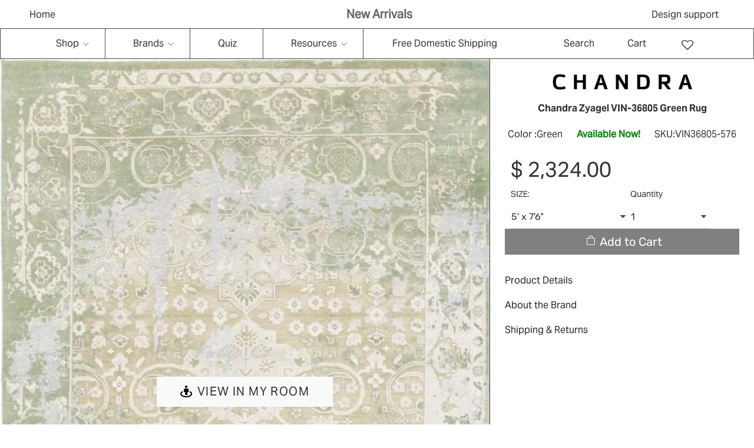

--- FILE ---
content_type: text/html; charset=utf-8
request_url: https://rugtrend.com/products/vingel-vin-36805-green-rug
body_size: 81919
content:
<!doctype html><html class="no-js" lang="en" class="fonts-loading">
<head>
    <meta name="viewport" content="width=device-width, initial-scale=1.0"><link rel="preload" href="https://cdnjs.cloudflare.com/ajax/libs/magnific-popup.js/1.1.0/magnific-popup.min.css" as="style">
<link rel="preload" href="https://cdnjs.cloudflare.com/ajax/libs/slick-carousel/1.8.1/slick.min.css" as="style">
<link rel="preload" href="https://cdnjs.cloudflare.com/ajax/libs/font-awesome/4.7.0/css/font-awesome.min.css" as="style">
<link rel="preload" href="//rugtrend.com/cdn/shop/t/131/assets/owl.carousel.css?v=103880502701102742501730094715" as="style">
<link rel="preload" href="//rugtrend.com/cdn/shop/t/131/assets/custom.css?v=117541852741132726621730095818" as="style">
<link rel="preload" href="//rugtrend.com/cdn/shop/t/131/assets/style.css?v=1966583926546318771730094715" as="style">
<link rel="preload" href="//rugtrend.com/cdn/shop/t/131/assets/custom-two.css?v=16050792080085621771730094715" as="style">
<link rel="preload" href="https://wishlisthero-assets.revampco.com/safe-icons/css/wishlisthero-icons.css" as="style">
<link rel="preload" href="https://cdn.shopify.com/extensions/3e0a58bc-1400-4931-8e2d-970df75ed486/0.20.0/assets/globo.preorder.css" as="style">
<link rel="preload" href="https://code.jquery.com/jquery-3.6.0.min.js" as="script">
<link rel="preload" href="https://cdnjs.cloudflare.com/ajax/libs/slick-carousel/1.8.1/slick.min.js" as="script">
<link rel="preload" href="https://cdnjs.cloudflare.com/ajax/libs/magnific-popup.js/1.1.0/jquery.magnific-popup.min.js" as="script">
<link rel="preload" href="//rugtrend.com/cdn/shop/t/131/assets/jquery.min.js?v=115860211936397945481730094715" as="script">
<link rel="preload" href="//rugtrend.com/cdn/shop/t/131/assets/lazysizes.min.js?v=54417268788169229951730094715" as="script">
<link rel="preload" href="//rugtrend.com/cdn/shop/t/131/assets/owl.carousel.js?v=123960332030417875521730094715" as="script">

<link rel="preload" href="//rugtrend.com/cdn/shop/t/131/assets/preload.js?v=55778863930655854301730094715" as="script">
<script src="//rugtrend.com/cdn/shop/t/131/assets/preload.js?v=55778863930655854301730094715" type="text/javascript"></script>
<link rel="preload" href="https://cdnjs.cloudflare.com/ajax/libs/magnific-popup.js/1.1.0/magnific-popup.min.css" as="style">
<link rel="preload" href="https://cdn.shopify.com/extensions/93d01372-50f2-41de-9181-b2d795f257cb/0.22.0/assets/globo.preorder.css" as="style"><meta charset="utf-8">
<meta http-equiv="X-UA-Compatible" content="IE=edge"><meta name="description" content="Hand-knotted Traditional Rug Pile 0.5 Hand-knotted 65% Wool, 35% Viscose Country of India Primary Green / Grey / Beige / Cream Brand Indoor..." /><meta name="theme-color" content="#808080"><title>Chandra Zyagel VIN-36805 Green Rug | Rug Trend</title><link rel="canonical" href="https://rugtrend.com/products/vingel-vin-36805-green-rug" /><link rel="shortcut icon" href="//rugtrend.com/cdn/shop/files/IMG_1711_copy_2_32x32.jpg?v=1675120346" type="image/png"><link rel="preconnect" href="https://cdn.shopify.com" crossorigin>
<link rel="preconnect" href="https://fonts.shopifycdn.com" crossorigin>
<link rel="preconnect" href="https://monorail-edge.shopifysvc.com">



<link rel="preload" href="//rugtrend.com/cdn/shop/t/131/assets/styles.css?v=51792240729510751161730094715" as="style">


<link href="//rugtrend.com/cdn/fonts/rubik/rubik_n7.9ddb1ff19ac4667369e1c444a6663062e115e651.woff2" rel="preload" type="font/woff2" as="font" crossorigin>



<link href="//rugtrend.com/cdn/fonts/rubik/rubik_n4.c2fb67c90aa34ecf8da34fc1da937ee9c0c27942.woff2" rel="preload" type="font/woff2" as="font" crossorigin>


<link rel="preload" href="//rugtrend.com/cdn/shop/t/131/assets/script.header.js?v=32241984973972658631730094715" as="script">
<link rel="preload" href="//rugtrend.com/cdn/shop/t/131/assets/script.js?v=45327173993276814541730094715" as="script"><link rel="preload" href="//rugtrend.com/cdn/shop/t/131/assets/script.product.js?v=124960856370573300381730094715" as="script">
<link href="//rugtrend.com/cdn/shop/products/vingel-vin-36805-green-rug-410_600x.jpg?v=1699525546" as="image" rel="preload">





<style>
  	
  @font-face {
  font-family: Rubik;
  font-weight: 700;
  font-style: normal;
  font-display: swap;
  src: url("//rugtrend.com/cdn/fonts/rubik/rubik_n7.9ddb1ff19ac4667369e1c444a6663062e115e651.woff2") format("woff2"),
       url("//rugtrend.com/cdn/fonts/rubik/rubik_n7.2f2815a4763d5118fdb49ad25ccceea3eafcae92.woff") format("woff");
}

  @font-face {
  font-family: Rubik;
  font-weight: 400;
  font-style: normal;
  font-display: swap;
  src: url("//rugtrend.com/cdn/fonts/rubik/rubik_n4.c2fb67c90aa34ecf8da34fc1da937ee9c0c27942.woff2") format("woff2"),
       url("//rugtrend.com/cdn/fonts/rubik/rubik_n4.d229bd4a6a25ec476a0829a74bf3657a5fd9aa36.woff") format("woff");
}

  
  :root {
    
    /* DEFAULT COLORS */

	--white:#fff;
    --black:#000;
    --body_font_color:#6b6f81;
    --body_font_color_05:rgba(107, 111, 129, 0.05);
    --body_font_color_25:rgba(107, 111, 129, 0.25);
    --body_font_color_50:rgba(107, 111, 129, 0.5);
    --body_font_color_lighten_15:#9396a5;
    --body_font_color_darken_10:#545765;
    --body_font_hover_color:#000000;
    --headline_font_color:#292929;
    --headline_font_color_00:rgba(41, 41, 41, 0.0);
    --headline_font_color_05:rgba(41, 41, 41, 0.05);
    --headline_font_color_08:rgba(41, 41, 41, 0.08);
    --customer_background_color:#808080;
    --customer_font_color:#ffffff;
    --customer_hover_font_color:#000000;
    --header_background_color:#ffffff;
    --header_font_color:#6b6f81;
    --header_font_color_darken_15:#484b57;
    --header_hover_font_color:#000000;
    --header_hover_font_color_darken_15:#000000;
    --announcement_background_color:#990000;
    --announcement_font_color:#ffffff;
    --announcement_hover_font_color:#ffffff;
    --rating_color:#ffcb67;
    --rating_background_color:#efefef;
    --button_color:#808080;
    --button_color_25:rgba(128, 128, 128, 0.25);
    --button_color_lighten_30:#cccccc;
    --button_color_darken_15:#5a5a5a;
    --hover_button_color:#000000;
    --line_color:#edeef4;
    --line_color_05:rgba(237, 238, 244, 0.05);
    --line_color_darken_10:#cdd0e1;
    --success_color:#1b6109;
    --error_color:#990000;
    --error_color_00:rgba(153, 0, 0, 0.0);
    --error_color_75:rgba(153, 0, 0, 0.75);
    --section_color_primary:#f4f5fa;
    --section_color_secondary:#f8f8f8;
    --badge_color:#e32e00;
    --badge_background_color:#ffffff;
    --a11ygrey:#767676;
    
    /* DEFAULT FONTS */

    --headline_font:Rubik, sans-serif;
    --headline_font_fallback:sans-serif;
    --headline_font_weight:700;
  	--headline_font_weight_bold:700;
  	--headline_font_weight_medium:500;
  	--headline_font_style:normal;

    --body_font:Rubik, sans-serif;
    --body_font_fallback:sans-serif;        
    --body_font_weight:400;
    --body_font_weight_bold:700;
    --body_font_weight_medium:500;
  	--body_font_style:normal;
    
    /* SHOP PAY */
    
    --payment-terms-background-color: #fff;
    --color-body-text: #6b6f81;
    --color-body: #fff;
    --color-bg: #fff;
    
    /* DEFAULT ICONS */--square_solid: url("data:image/svg+xml,%3Csvg height='16' width='16' viewBox='0 0 24 24' xmlns='http://www.w3.org/2000/svg' version='1.1' xmlns:xlink='http://www.w3.org/1999/xlink' xmlns:svgjs='http://svgjs.com/svgjs'%3E%3Cg%3E%3Crect x='7' y='7' width='10' height='10' fill='%23808080' stroke='%23808080'/%3E%3C/g%3E%3C/svg%3E");
	--square_crossed: url("data:image/svg+xml,%3Csvg height='16' width='16' viewBox='0 0 24 24' xmlns='http://www.w3.org/2000/svg' version='1.1' xmlns:xlink='http://www.w3.org/1999/xlink' xmlns:svgjs='http://svgjs.com/svgjs'%3E%3Cg%3E%3Cpath fill='none' stroke='currentColor' d='M7 16.999L17 6.999'/%3E%3Crect x='7' y='7' width='10' height='10' fill='none' stroke='currentColor'/%3E%3C/g%3E%3C/svg%3E");
    --x_only: url("data:image/svg+xml,%3Csvg height='16' width='16' viewBox='0 0 24 24' xmlns='http://www.w3.org/2000/svg' version='1.1' xmlns:xlink='http://www.w3.org/1999/xlink' xmlns:svgjs='http://svgjs.com/svgjs'%3E%3Cg%3E%3Cpath fill='none' stroke='%23808080' d='M7 16.999L17 6.999' style='stroke-linecap: square;'/%3E%3Cpath fill='none' stroke='%23808080' d='M17 16.999L7 6.999' style='stroke-linecap: square;'/%3E%3Crect x='-110' y='4.058' width='5.57' height='5.57' style='fill: rgb(216, 216, 216); stroke-linecap: square;'/%3E%3C/g%3E%3C/svg%3E");
	--box: url("data:image/svg+xml,%3Csvg height='16' width='16' viewBox='0 0 24 24' xmlns='http://www.w3.org/2000/svg' version='1.1' xmlns:xlink='http://www.w3.org/1999/xlink' xmlns:svgjs='http://svgjs.com/svgjs'%3E%3Cg%3E%3Cpath d='M0.500 0.499 L23.500 0.499 L23.500 23.499 L0.500 23.499 Z' fill='none' stroke='currentColor'/%3E%3C/g%3E%3C/svg%3E");
    --box_check: url("data:image/svg+xml,%3Csvg height='16' width='16' viewBox='0 0 24 24' xmlns='http://www.w3.org/2000/svg' version='1.1' xmlns:xlink='http://www.w3.org/1999/xlink' xmlns:svgjs='http://svgjs.com/svgjs'%3E%3Cg transform='matrix(1,0,0,1,0,0)'%3E%3Cpath d='M18 6.999L11 16.499 6 12.499' fill='none' stroke='%23808080' style='stroke-width: 2px;'%3E%3C/path%3E%3Cpath d='M0.500 0.499 L23.500 0.499 L23.500 23.499 L0.500 23.499 Z' fill='none' stroke='currentColor'/%3E%3C/g%3E%3C/svg%3E");
	--circle: url("data:image/svg+xml,%3Csvg height='16' width='16' viewBox='0 0 24 24' xmlns='http://www.w3.org/2000/svg' version='1.1' xmlns:xlink='http://www.w3.org/1999/xlink' xmlns:svgjs='http://svgjs.com/svgjs'%3E%3Cg%3E%3Cpath d='M0.500 11.999 A11.500 11.500 0 1 0 23.500 11.999 A11.500 11.500 0 1 0 0.500 11.999 Z' fill='none' stroke='currentColor'/%3E%3C/g%3E%3C/svg%3E");
    --circle_check: url("data:image/svg+xml,%3Csvg height='16' width='16' viewBox='0 0 24 24' xmlns='http://www.w3.org/2000/svg' version='1.1' xmlns:xlink='http://www.w3.org/1999/xlink' xmlns:svgjs='http://svgjs.com/svgjs'%3E%3Cg transform='matrix(1,0,0,1,0,0)'%3E%3Cpath d='M18 6.999L11 16.499 6 12.499' fill='none' stroke='%23808080' style='stroke-width: 2px;'%3E%3C/path%3E%3Cpath d='M0.500 11.999 A11.500 11.500 0 1 0 23.500 11.999 A11.500 11.500 0 1 0 0.500 11.999 Z' fill='none' stroke='currentColor'/%3E%3C/g%3E%3C/svg%3E");
    --plus: url("data:image/svg+xml,%3Csvg viewBox='0 0 24 24' xmlns='http://www.w3.org/2000/svg' version='1.1' xmlns:xlink='http://www.w3.org/1999/xlink' xmlns:svgjs='http://svgjs.com/svgjs'%3E%3Cg%3E%3Cpath d='M12 6L12 18' fill='none' stroke='%23ffffff' stroke-linecap='round' stroke-linejoin='round' style='stroke-width: 1.5px;'/%3E%3Cpath d='M18 12L6 12' fill='none' stroke='%23ffffff' stroke-linecap='round' stroke-linejoin='round' style='stroke-width: 1.5px;'/%3E%3C/g%3E%3C/svg%3E");
    --minus: url("data:image/svg+xml,%3Csvg viewBox='0 0 24 24' xmlns='http://www.w3.org/2000/svg' version='1.1' xmlns:xlink='http://www.w3.org/1999/xlink' xmlns:svgjs='http://svgjs.com/svgjs'%3E%3Cg%3E%3Cpath d='M18 12L6 12' fill='none' stroke='%23ffffff' stroke-linecap='round' stroke-linejoin='round' style='stroke-width: 1.5px;'/%3E%3C/g%3E%3C/svg%3E");
    --times_w: url("data:image/svg+xml,%3Csvg viewBox='0 0 24 24' xmlns='http://www.w3.org/2000/svg' version='1.1' xmlns:xlink='http://www.w3.org/1999/xlink' xmlns:svgjs='http://svgjs.com/svgjs'%3E%3Cg%3E%3Cpath d='M 5 5 L 19 19' fill='none' stroke='%23ffffff' stroke-linecap='round' stroke-linejoin='round' stroke-width='3px'/%3E%3Cpath d='M 19 5 L 5 19' fill='none' stroke='%23ffffff' stroke-linecap='round' stroke-linejoin='round' stroke-width='3px'/%3E%3C/g%3E%3C/svg%3E");
    --times_r: url("data:image/svg+xml,%3Csvg viewBox='0 0 24 24' xmlns='http://www.w3.org/2000/svg' version='1.1' xmlns:xlink='http://www.w3.org/1999/xlink' xmlns:svgjs='http://svgjs.com/svgjs'%3E%3Cg%3E%3Cpath d='M 5 5 L 19 19' fill='none' stroke='%23990000' stroke-linecap='round' stroke-linejoin='round' stroke-width='3px'/%3E%3Cpath d='M 19 5 L 5 19' fill='none' stroke='%23990000' stroke-linecap='round' stroke-linejoin='round' stroke-width='3px'/%3E%3C/g%3E%3C/svg%3E");
    --times_g: url("data:image/svg+xml,%3Csvg viewBox='0 0 24 24' xmlns='http://www.w3.org/2000/svg' version='1.1' xmlns:xlink='http://www.w3.org/1999/xlink' xmlns:svgjs='http://svgjs.com/svgjs'%3E%3Cg%3E%3Cpath d='M 5 5 L 19 19' fill='none' stroke='%23cdd0e1' stroke-linecap='round' stroke-linejoin='round' stroke-width='3px'/%3E%3Cpath d='M 19 5 L 5 19' fill='none' stroke='%23cdd0e1' stroke-linecap='round' stroke-linejoin='round' stroke-width='3px'/%3E%3C/g%3E%3C/svg%3E");
    --open_plus: url("data:image/svg+xml,%3Csvg height='18' width='18' viewBox='0 0 24 24' xmlns='http://www.w3.org/2000/svg' version='1.1' xmlns:xlink='http://www.w3.org/1999/xlink' xmlns:svgjs='http://svgjs.com/svgjs'%3E%3Cg%3E%3Cpath d='M12 6L12 18' fill='none' stroke='%23ffffff' stroke-linecap='round' stroke-linejoin='round' style='stroke-width: 2.5px;'/%3E%3Cpath d='M18 12L6 12' fill='none' stroke='%23ffffff' stroke-linecap='round' stroke-linejoin='round' style='stroke-width: 2.5px;'/%3E%3C/g%3E%3C/svg%3E");
    --open_minus: url("data:image/svg+xml,%3Csvg height='18' width='18' viewBox='0 0 24 24' xmlns='http://www.w3.org/2000/svg' version='1.1' xmlns:xlink='http://www.w3.org/1999/xlink' xmlns:svgjs='http://svgjs.com/svgjs'%3E%3Cg%3E%3Cpath d='M18 12L6 12' fill='none' stroke='%23ffffff' stroke-linecap='round' stroke-linejoin='round' style='stroke-width: 2.5px;'/%3E%3C/g%3E%3C/svg%3E");
    --open_plus_header: url("data:image/svg+xml,%3Csvg height='18' width='18' viewBox='0 0 24 24' xmlns='http://www.w3.org/2000/svg' version='1.1' xmlns:xlink='http://www.w3.org/1999/xlink' xmlns:svgjs='http://svgjs.com/svgjs'%3E%3Cg%3E%3Cpath d='M12 6L12 18' fill='none' stroke='%23ffffff' stroke-linecap='round' stroke-linejoin='round' style='stroke-width: 2.5px;'/%3E%3Cpath d='M18 12L6 12' fill='none' stroke='%23ffffff' stroke-linecap='round' stroke-linejoin='round' style='stroke-width: 2.5px;'/%3E%3C/g%3E%3C/svg%3E");
    --open_minus_header: url("data:image/svg+xml,%3Csvg height='18' width='18' viewBox='0 0 24 24' xmlns='http://www.w3.org/2000/svg' version='1.1' xmlns:xlink='http://www.w3.org/1999/xlink' xmlns:svgjs='http://svgjs.com/svgjs'%3E%3Cg%3E%3Cpath d='M18 12L6 12' fill='none' stroke='%23ffffff' stroke-linecap='round' stroke-linejoin='round' style='stroke-width: 2.5px;'/%3E%3C/g%3E%3C/svg%3E");
    --open_plus_rev: url("data:image/svg+xml,%3Csvg height='18' width='18' viewBox='0 0 24 24' xmlns='http://www.w3.org/2000/svg' version='1.1' xmlns:xlink='http://www.w3.org/1999/xlink' xmlns:svgjs='http://svgjs.com/svgjs'%3E%3Cg%3E%3Cpath d='M12 6L12 18' fill='none' stroke='%23808080' stroke-linecap='round' stroke-linejoin='round' style='stroke-width: 2.5px;'/%3E%3Cpath d='M18 12L6 12' fill='none' stroke='%23808080' stroke-linecap='round' stroke-linejoin='round' style='stroke-width: 2.5px;'/%3E%3C/g%3E%3C/svg%3E");
    --open_minus_rev_a: url("data:image/svg+xml,%3Csvg height='18' width='18' viewBox='0 0 24 24' xmlns='http://www.w3.org/2000/svg' version='1.1' xmlns:xlink='http://www.w3.org/1999/xlink' xmlns:svgjs='http://svgjs.com/svgjs'%3E%3Cg%3E%3Cpath d='M 0.75 12.016 C 0.75 20.677 10.125 26.089 17.625 21.759 C 21.105 19.749 23.25 16.036 23.25 12.016 C 23.25 3.356 13.875 -2.056 6.375 2.274 C 2.895 4.284 0.75 7.997 0.75 12.016 Z' fill='%23ffffff' stroke='%23808080' style='stroke-width: 1.5px;'/%3E%3Cpath d='M18 12L6 12' fill='none' stroke='%23808080' stroke-linecap='round' stroke-linejoin='round' style='stroke-width: 2.5px;'/%3E%3C/g%3E%3C/svg%3E");
    --open_minus_rev_b: url("data:image/svg+xml,%3Csvg height='18' width='18' viewBox='0 0 24 24' xmlns='http://www.w3.org/2000/svg' version='1.1' xmlns:xlink='http://www.w3.org/1999/xlink' xmlns:svgjs='http://svgjs.com/svgjs'%3E%3Cg%3E%3Cpath d='M18 12L6 12' fill='none' stroke='%23808080' stroke-linecap='round' stroke-linejoin='round' style='stroke-width: 2.5px;'/%3E%3C/g%3E%3C/svg%3E");
    --arrow_down: url("data:image/svg+xml,%3Csvg height='20' width='20' viewBox='0 0 24 24' xmlns='http://www.w3.org/2000/svg' version='1.1' xmlns:xlink='http://www.w3.org/1999/xlink' xmlns:svgjs='http://svgjs.com/svgjs'%3E%3Cg%3E%3Cpath d='M 4 8.5 L 12 15.5 C 12 15.5 12 15.5 12 15.5 L 20.03 8.521' fill='none' stroke='%23ffffff' stroke-linecap='round' stroke-linejoin='round' stroke-width='6px'/%3E%3Cpath d='M 4 8.5 L 11.985 15.487 C 11.985 15.487 11.985 15.487 11.985 15.487 L 20 8.521' fill='none' stroke='%239396a5' stroke-linecap='round' stroke-linejoin='round' stroke-width='2px'/%3E%3C/g%3E%3C/svg%3E");
    --bell: url("data:image/svg+xml,%3Csvg height='14' width='14' viewBox='0 0 24 24' xmlns='http://www.w3.org/2000/svg' version='1.1' xmlns:xlink='http://www.w3.org/1999/xlink' xmlns:svgjs='http://svgjs.com/svgjs'%3E%3Cg%3E%3Cpath d='M18.5,19.5V15a6.5,6.5,0,0,0-4-6,2.5,2.5,0,0,0-5,0,6.5,6.5,0,0,0-4,6v4.5a2,2,0,0,1-2,2h17A2,2,0,0,1,18.5,19.5Z' fill='none' stroke='%23990000' stroke-linecap='round' stroke-linejoin='round'%3E%3C/path%3E%3Cpath d='M14,21.5a2,2,0,1,1-4,0' fill='none' stroke='%23990000' stroke-linecap='round' stroke-linejoin='round'%3E%3C/path%3E%3Cpath d='M3.5,9A5.5,5.5,0,0,1,9,3.5' fill='none' stroke='%23990000' stroke-linecap='round' stroke-linejoin='round'%3E%3C/path%3E%3Cpath d='M.5,9A8.5,8.5,0,0,1,9,.5' fill='none' stroke='%23990000' stroke-linecap='round' stroke-linejoin='round'%3E%3C/path%3E%3Cpath d='M20.5,9A5.5,5.5,0,0,0,15,3.5' fill='none' stroke='%23990000' stroke-linecap='round' stroke-linejoin='round'%3E%3C/path%3E%3Cpath d='M23.5,9A8.5,8.5,0,0,0,15,.5' fill='none' stroke='%23990000' stroke-linecap='round' stroke-linejoin='round'/%3E%3C/g%3E%3C/svg%3E");
        
    /* DEFAULT SIZES */
  
	--base:14px;
    --xx_small:calc(var(--base) * 0.75);	/* p  / 12 */
    --x_small:calc(var(--base) * 0.875);	/* h6 / 14 */
    --small:var(--base);					/* h5 / 16 */
    --medium:calc(var(--base) * 1.125);		/* h4 / 18 */
    --large:calc(var(--base) * 1.625);		/* h3 / 26 */
    --x_large:calc(var(--base) * 2.125);	/* h2 / 34 */
    --xx_large:calc(var(--base) * 3);		/* h1 / 48 */

    --master_spacing:20px;
    --swatches:36px;
    --stars:14;
    --star_spacing: 2;
  	--star_size: calc(var(--stars) * 1.5);
    
  }.badge {
    height:36px;
    padding:4px;
    width:36px;
  }
  
  .placeholder-svg-background {background-image:url('data:image/svg+xml,%3Csvg xmlns=%22http://www.w3.org/2000/svg%22 viewBox=%220 0 1052 400%22%3E%3Cpath d=%22M103 177.9c0-.3-.2-.5-.4-.7-.2-.2-.5-.2-.8-.2l-13.4 3.1c-.3.1-.6.3-.7.6l-.7 2c-.7 1.9-2.6 2.6-3.6 2.9-1.2.3-2.5.6-3.8.9-6.3 1.5-14.1 3.3-21.4 6.6-6.8-6.3-12.7-11.1-15.7-13.5-.5-.4-1.2-.6-1.8-.5-.6.1-1.1.4-1.5.8-.5.3-2.1 1.5-2.8 3.7-2.9 9.4 1.8 15.3 7 19.9-4.9 5.5-8.1 12.9-8.1 22.9 0 36.1 20.1 42.8 33.4 47.3 8.1 2.7 12.7 4.5 12.7 9.6 0 5.4-5.4 7.2-12.8 9.7-14.1 4.7-33.3 11.1-33.3 47.2 0 10.2 3.3 17.7 8.4 23.2-5.3 4.6-10.2 10.6-7.3 20.1.7 2.2 2.2 3.3 2.8 3.7.4.4.9.7 1.5.8h.3c.5 0 1.1-.2 1.5-.5 3.1-2.4 9.2-7.4 16.1-13.9 7.2 3.2 14.9 5 21 6.4 1.4.3 2.6.6 3.8.9 1.1.3 2.9 1 3.6 2.9l.7 2c.1.3.4.6.7.6l13.4 3.1h.2c.2 0 .4-.1.6-.2.2-.2.4-.4.4-.7 6.9-50.3.2-77.3-3.8-93.4-1.3-5.3-2.3-9.2-2.3-12.1s.9-6.8 2.3-12.1c4.1-15.9 10.7-42.8 3.8-93.1zm-64.8 6.4c.5-1.8 2-2.6 2-2.7l.3-.3c.1-.1.2-.2.3-.2.1 0 .2 0 .3.1 2.8 2.3 8.5 6.8 15 12.8-4.2 2.1-8.1 4.7-11.5 8-6.5-5.7-8.4-11-6.4-17.7zm3 201.6c-.1.1-.3.1-.3.1-.1 0-.2 0-.3-.2l-.3-.3s-1.5-.9-2-2.7c-2.1-6.9-.1-12.1 6.8-18.1 3.4 3.3 7.4 5.8 11.6 7.9-6.8 6.3-12.5 11-15.5 13.3zM95 283.3c0 3.2 1 7.1 2.3 12.6 3.9 15.8 10.5 42.3 3.9 91.5l-11.8-2.7-.5-1.5c-.7-2-2.6-3.5-5-4.2-1.2-.3-2.5-.6-3.9-.9-16-3.7-42.8-10-42.8-37.9 0-34.6 18.5-40.8 32-45.3 7.6-2.5 14.2-4.7 14.2-11.6 0-6.8-6.5-8.9-14.1-11.5-13.5-4.5-32.1-10.7-32.1-45.4 0-27.9 26.8-34.2 42.8-37.9 1.4-.3 2.7-.6 3.9-.9 2.5-.6 4.3-2.1 5-4.2l.5-1.5 11.8-2.7c6.6 49.3 0 75.7-3.9 91.5-1.3 5.5-2.3 9.4-2.3 12.6z%22/%3E%3Cpath d=%22M96 372c-1.6 0-2.5 2.8-2.5 5.6s.8 5.6 2.5 5.6 2.5-2.8 2.5-5.6-.9-5.6-2.5-5.6zm0 10.2c-.6 0-1.5-1.8-1.5-4.6s.9-4.6 1.5-4.6 1.5 1.8 1.5 4.6-.9 4.6-1.5 4.6zm0-187.5c1.6 0 2.5-2.8 2.5-5.6s-.8-5.6-2.5-5.6-2.5 2.8-2.5 5.6c0 2.9.9 5.6 2.5 5.6zm0-10.1c.6 0 1.5 1.8 1.5 4.6s-.9 4.6-1.5 4.6-1.5-1.8-1.5-4.6.9-4.6 1.5-4.6zM83.5 296.7c-18.6.8-43.3 5.7-43.3 40.1 0 10.6 3.2 19 9.4 24.8 5 4.7 14.3 9.9 31 9.9 1.8 0 3.6-.1 5.6-.2 6.5-.4 11.9-4.9 13.4-11.1 1.6-6.5 6.1-29.8-4.5-56-1.9-4.7-6.6-7.6-11.6-7.5zm-42.3 40.1c0-33.2 23.8-38.2 41.9-39-.1.2-.2.3-.2.6.2 4.8.4 9.3.6 13.7-.1 23.6-15.1 33.9-28.4 43-2 1.4-3.9 2.6-5.7 4-.2.2-.4.4-.4.6-5.2-5.6-7.8-13.3-7.8-22.9zm8.9 24c.2 0 .3-.1.4-.2 1.8-1.3 3.6-2.6 5.6-3.9 10.8-7.4 23.8-16.3 28-33.3.4 5.8.8 11.1 1.1 15.7-4.8 8.6-12.2 17.7-22.6 27.8-.3.2-.3.6-.3.9-4.5-1.5-8.7-3.7-12.2-6.9.1-.1.1-.1 0-.1zm36 9.5c-5.5.4-14 .3-22-2 9.5-9.3 16.5-17.8 21.4-25.8 1.4 16.4 2.6 26.8 2.6 26.9 0 .2.1.4.2.5-.7.3-1.4.4-2.2.4zm12.5-10.4c-1.1 4.5-4.3 7.9-8.5 9.5v-.2c0-.1-1.4-11.8-2.9-30-.6-7.5-1.3-16.7-1.8-27.3v-.6c0-.1 0-.2-.1-.2-.2-4.1-.4-8.4-.5-12.9 0-.2-.1-.3-.2-.5 4.1.3 7.8 2.9 9.4 6.8 10.7 25.9 6.2 49 4.6 55.4zm1-153c-1.6-6.2-7-10.7-13.4-11.1-20.3-1.3-31.1 4.6-36.6 9.7-6.2 5.8-9.4 14.2-9.4 24.8 0 34.3 24.7 39.3 43.3 40.1h.5c4.8 0 9.3-3 11.1-7.5 10.6-26.2 6.1-49.5 4.5-56zM81 196.6c1.9 0 3.6.1 5.1.2.8.1 1.6.2 2.4.4-.2.2-.3.4-.3.6 0 .1-1.2 10.5-2.6 26.9-4.9-8.1-12-16.5-21.4-25.8-.1-.1-.1-.1-.2-.1 5.8-1.7 11.9-2.2 17-2.2zm-39.8 33.7c0-9.6 2.6-17.3 7.8-22.8 0 .3.1.6.4.8 1.7 1.3 3.5 2.5 5.4 3.8 13.6 9.4 29.1 20.1 28.1 45.6-.2 4.2-.2 7.3-.3 11.2 0 .2.1.3.1.5-18.1-.9-41.5-6.1-41.5-39.1zm43.2 39.1c.1-.1.2-.3.2-.5 0-3.9.1-7 .3-11.2 1-26.6-15.6-38.1-29-47.3-1.9-1.3-3.6-2.5-5.3-3.7-.2-.1-.4-.2-.6-.2l.2-.2c3.5-3.3 7.8-5.5 12.3-7-.2.4-.1.8.2 1.1 10.4 10.2 17.8 19.3 22.7 28.1 3 5.4 4.7 10.3 5.1 14.6.6 7.1 1.2 13 2 20.4 0 .4.4.8.8.8-1.9 3-5.3 4.9-8.9 5.1zm10-7.5c-.7-6.8-1.3-12.5-1.9-19.1-.4-4.5-2.2-9.6-5.2-15.1 1.4-18 2.8-29.6 2.8-29.7v-.3c4.2 1.6 7.4 5 8.5 9.5 1.6 6.3 6 29.1-4.2 54.7zM204.6 71.5c16 0 29.1-13 29.1-29.1s-13-29.1-29.1-29.1-29.1 13-29.1 29.1 13.1 29.1 29.1 29.1zm0-57.1c15.5 0 28.1 12.6 28.1 28.1 0 15.5-12.6 28.1-28.1 28.1S176.5 58 176.5 42.5c0-15.5 12.6-28.1 28.1-28.1z%22/%3E%3Cpath d=%22M227.5 42.7c0 .3.2.5.5.5h3.1c.3 0 .5-.2.5-.5s-.2-.5-.5-.5H228c-.3 0-.5.3-.5.5zm-49.4.5h3.1c.3 0 .5-.2.5-.5s-.2-.5-.5-.5h-3.1c-.3 0-.5.2-.5.5s.2.5.5.5zm26.2 22.2c-.3 0-.5.2-.5.5V69c0 .3.2.5.5.5s.5-.2.5-.5v-3.1c0-.3-.2-.5-.5-.5zm0-45.9c.3 0 .5-.2.5-.5v-3.1c0-.3-.2-.5-.5-.5s-.5.2-.5.5V19c0 .3.2.5.5.5zm12.4 42.9c-.1-.2-.4-.3-.7-.2-.2.1-.3.4-.2.7l1.6 2.7c.1.2.3.2.4.2.1 0 .2 0 .2-.1.2-.1.3-.4.2-.7l-1.5-2.6zm-24.2-39.9c.1.2.3.2.4.2.1 0 .2 0 .2-.1.2-.1.3-.4.2-.7l-1.6-2.7c-.1-.2-.4-.3-.7-.2-.2.1-.3.4-.2.7l1.7 2.8zm-8.3 31.1l-2.8 1.6c-.2.1-.3.4-.2.7.1.2.3.2.4.2.1 0 .2 0 .2-.1l2.8-1.6c.2-.1.3-.4.2-.7 0-.1-.4-.2-.6-.1zm40.6-22.3c.1 0 .2 0 .2-.1l2.8-1.6c.2-.1.3-.4.2-.7-.1-.2-.4-.3-.7-.2l-2.8 1.6c-.2.1-.3.4-.2.7.1.2.3.3.5.3zm3 24l-2.8-1.6c-.2-.1-.5-.1-.7.2-.1.2-.1.5.2.7l2.8 1.6c.1 0 .2.1.2.1.2 0 .3-.1.4-.2.2-.4.2-.7-.1-.8zm-46.4-25.7l2.8 1.6c.1 0 .2.1.2.1.2 0 .3-.1.4-.2.1-.2.1-.5-.2-.7l-2.8-1.6c-.2-.1-.5-.1-.7.2s.1.5.3.6zm11.8 32.6c-.2-.1-.5-.1-.7.2l-1.6 2.8c-.1.2-.1.5.2.7.1 0 .2.1.2.1.2 0 .3-.1.4-.2l1.6-2.8c.2-.4.1-.7-.1-.8zM216 22.7c.1 0 .2.1.2.1.2 0 .3-.1.4-.2l1.6-2.8c.1-.2.1-.5-.2-.7-.2-.1-.5-.1-.7.2l-1.6 2.8c0 .1.1.4.3.6zm-12.9 19.1s.1 0 .1.1c-.1.2-.1.5-.1.7l1.4 11.2c.1 1.1.4 2.2.9 3.2l.9 1.9c.1.2.3.3.5.3h.1c.2 0 .4-.2.4-.4l.3-2.1c.2-1.1.2-2.4.1-3.6l-1.2-10h13.2c2 0 4 0 5.9-.5.2-.1.4-.1.4-.4 0-.2-.2-.4-.4-.4-1.9-.5-3.9-.7-5.9-.7h-14c-.3-.3-.7-.4-1.2-.3-.3 0-.5.1-.7.3 0 0 0-.1-.1-.1l-18.1-14.8c-.2-.2-.5-.1-.7.1-.2.2-.1.5.1.7l18.1 14.8zm16.5.4c1.1 0 2.2-.2 3.3 0-1.1.2-2.2 0-3.3 0h-13.4 13.4z%22/%3E%3Cpath d=%22M211.3 38.3c.3 0 .5-.2.5-.5V27c0-.3-.2-.5-.5-.5s-.5.2-.5.5v10.9c0 .2.2.4.5.4zm-3-2.1c.3 0 .5-.2.5-.5v-6.5c0-.3-.2-.5-.5-.5s-.5.2-.5.5v6.5c0 .2.2.5.5.5zm-57.7-2h5.9c.3 0 .5-.2.5-.5s-.2-.5-.5-.5h-5.9c-.3 0-.5.2-.5.5s.2.5.5.5zm-8.1 5h2.4c.3 0 .5-.2.5-.5s-.2-.5-.5-.5h-2.4c-.3 0-.5.2-.5.5s.3.5.5.5zm13.1 4.5c0 .3.2.5.5.5h2.8c.3 0 .5-.2.5-.5s-.2-.5-.5-.5h-2.8c-.2 0-.5.3-.5.5zm-13.8 6.5h4c.3 0 .5-.2.5-.5s-.2-.5-.5-.5h-4c-.3 0-.5.2-.5.5s.2.5.5.5zm6.9 0h1.5c.3 0 .5-.2.5-.5s-.2-.5-.5-.5h-1.5c-.3 0-.5.2-.5.5s.3.5.5.5zm-34.9-16h5.9c.3 0 .5-.2.5-.5s-.2-.5-.5-.5h-5.9c-.3 0-.5.2-.5.5s.2.5.5.5zm-6.4 0h2.1c.3 0 .5-.2.5-.5s-.2-.5-.5-.5h-2.1c-.3 0-.5.2-.5.5s.3.5.5.5zm-11.3 0h5.3c.3 0 .5-.2.5-.5s-.2-.5-.5-.5h-5.3c-.3 0-.5.2-.5.5s.2.5.5.5zm20.4 9.5c0 .3.2.5.5.5h7.7c.3 0 .5-.2.5-.5s-.2-.5-.5-.5H117c-.3 0-.5.3-.5.5zm-4.8.5h2c.3 0 .5-.2.5-.5s-.2-.5-.5-.5h-2c-.3 0-.5.2-.5.5s.3.5.5.5zm-11.8 5.5c0 .3.2.5.5.5h5.5c.3 0 .5-.2.5-.5s-.2-.5-.5-.5h-5.5c-.3 0-.5.3-.5.5zM83.3 34.2h5.1c.3 0 .5-.2.5-.5s-.2-.5-.5-.5h-5.1c-.3 0-.5.2-.5.5s.3.5.5.5zm9 4h4.1c.3 0 .5-.2.5-.5s-.2-.5-.5-.5h-4.1c-.3 0-.5.2-.5.5s.3.5.5.5zm-9.5 1h2.4c.3 0 .5-.2.5-.5s-.2-.5-.5-.5h-2.4c-.3 0-.5.2-.5.5s.2.5.5.5zm-9.2-1h4.1c.3 0 .5-.2.5-.5s-.2-.5-.5-.5h-4.1c-.3 0-.5.2-.5.5s.2.5.5.5zm14 11.5c0 .3.2.5.5.5h1.5c.3 0 .5-.2.5-.5s-.2-.5-.5-.5h-1.5c-.3 0-.5.3-.5.5z%22/%3E%3Cpath d=%22M54.8 56.8v-.3c0-.1-.2-.3-.2-.3h5.2v1.5c0 1.3 1 2.5 2.3 2.5h6.7c1.3 0 2-1.2 2-2.5v-1.4h57v1.3c0 1.3 1.2 2.5 2.5 2.5h6.7c1.3 0 2.8-1.2 2.8-2.5v-1.5h28.5c.5 3 3.1 6 6.4 6h3.3c5.3 7 13.5 12.1 22.9 13.2.4 1.7 1.9 3 3.7 3s3.4-1.4 3.7-3.1c9.5-1.1 17.7-6 23-13.4.2.1.3.3.5.3h3.4c2.8 0 5.2-2 6.1-5H283l79.2.1c2.2 0 4.4-.6 6.3-1.8 4.5-3 10-7.5 10-12.6s-5.4-9.7-10-12.6c-1.9-1.2-4-1.8-6.3-1.8l-120.5.1c-.5-3.1-3.1-5.4-6.4-5.4h-3.8c-.1 0-.2-.1-.3-.1-6-8.2-15.7-13.5-26.7-13.5-10.9 0-20.6 5.6-26.6 13.6h-3.3c-2.8 0-5.2 2-6.1 4h-28.8V26c0-1.3-1.4-2.8-2.8-2.8h-6.7c-1.3 0-2.5 1.4-2.5 2.8v1.3h-57V26c0-1.3-.6-2.8-2-2.8H62c-1.3 0-2.3 1.4-2.3 2.8v1.2h-5V27c0-3.3-2.8-5.7-6.1-5.7H31.2c-3.3 0-6.4 2.4-6.4 5.7v29.8c0 3.3 3.1 5.5 6.4 5.5h17.5c3.3-.1 6.1-2.3 6.1-5.5zm149.8 20.4c-1.2 0-2.3-.8-2.7-1.9.9.1 1.8.1 2.7.1s1.8 0 2.7-.1c-.4 1.1-1.4 1.9-2.7 1.9zM367.4 32c3.4 2.2 9.1 6.6 9.1 11 0 2.8-2.3 5.4-4.8 7.6-.1-.1-.2-.4-.4-.4h-7.1c-.3 0-.5.2-.5.5s.2.5.5.5h6.6c-1.2 1-2.3 1.9-3.3 2.6-1.5 1-3.3 1.6-5.2 1.6l-120.4.1V35.2h2.7c.3 0 .5-.2.5-.5s-.2-.5-.5-.5h-2.7v-3.7h120.4c1.7 0 3.5.5 5.1 1.5zm-132-6.8c2.5 0 4.4 1.8 4.4 4.2v25.9c0 2.5-2 4.8-4.4 4.8h-2.8c3.2-5 5-11.1 5-17.5s-1.8-12.5-5-17.5h2.8zm-30.8-13.7c17.1 0 31 13.9 31 31s-13.9 31-31 31-31-13.9-31-31 13.9-31 31-31zm-30 13.7h2c-3.2 5-5 11.1-5 17.5s1.8 12.5 5 17.5h-2c-2.5 0-4.9-2.4-4.9-4.8V29.5c.1-2.5 2.5-4.3 4.9-4.3zm-6.8 4v20h-2.3c-.3 0-.5.2-.5.5s.2.5.5.5h2.3v4h-28v-25h28zm-30 28.6c0 .2-.2.4-.4.4h-7.1c-.2 0-.4-.2-.4-.4V25.7c0-.2.2-.4.4-.4h7.1c.2 0 .4.2.4.4v32.1zm-10-28.4v7.9h-4.1c-.3 0-.5.2-.5.5s.2.5.5.5h4.1v16.1h-57v-25h57zm-58 28.4c0 .2-.2.4-.4.4h-7.1c-.2 0-.4-.2-.4-.4V25.7c0-.2.2-.4.4-.4h7.1c.2 0 .4.2.4.4v32.1zm-10-3.6H49c-1.9 0-3.2-1.4-3.2-3.2v-5.6c0-.1-.2-.1-.2-.1h7.2v2.6c0 .6.4 1 1 1s1-.4 1-1v-12c0-.6-.4-1-1-1s-1 .4-1 1v2.3h-7v-5.5c0-1.8 1.4-3.5 3.2-3.5h10.8v25zm-16-21.5v5.5h-13V27.4c0-.7.5-1.1 1.2-1.1h15.9c.7 0 1.3 0 1.3 1H49c-3-.1-5.2 2.5-5.2 5.4zm-13.4 7.5h22.4v3H30.4c-.4 0-.6-.6-.6-1v-.8c0-.3.2-1.2.6-1.2zm.4 5h12.9s.1 0 .1.1V51c0 3 2.3 5.2 5.2 5.2h.2c0 1-.6 1-1.3 1H32c-.7 0-1.2-.1-1.2-.9V45.2zm-4 11.6V27c0-2.2 2.2-3.7 4.4-3.7h17.5c2.2 0 4.1 1.6 4.1 3.7v.3h-2.6c0-1-1.1-2-2.3-2H32c-1.3 0-2.2.8-2.2 2.1v11.5c-1 .3-2 1.4-2 2.6v.8c0 1.3 1 2.3 2 2.6v11.5c0 1.3.9 1.9 2.2 1.9h15.9c1.3 0 2.3-1 2.3-2h2.4s.1.2.1.3v.3c0 2.2-1.9 3.5-4.1 3.5H31.2c-2.2-.2-4.4-1.5-4.4-3.6z%22/%3E%3Cpath d=%22M246.9 51.2h5.9c.3 0 .5-.2.5-.5s-.2-.5-.5-.5h-5.9c-.3 0-.5.2-.5.5s.2.5.5.5zm25.5 0h3.9c.3 0 .5-.2.5-.5s-.2-.5-.5-.5h-3.9c-.3 0-.5.2-.5.5s.3.5.5.5zm5.8-4.5c0 .3.2.5.5.5h2.4c.3 0 .5-.2.5-.5s-.2-.5-.5-.5h-2.4c-.2 0-.5.3-.5.5zm-22.4-5.5h5.3c.3 0 .5-.2.5-.5s-.2-.5-.5-.5h-5.3c-.3 0-.5.2-.5.5s.3.5.5.5zm16.4-.5c0 .3.2.5.5.5h7.2c.3 0 .5-.2.5-.5s-.2-.5-.5-.5h-7.2c-.3 0-.5.3-.5.5zm38.3-5.5h5.9c.3 0 .5-.2.5-.5s-.2-.5-.5-.5h-5.9c-.3 0-.5.2-.5.5s.3.5.5.5zm47.9 16h2.3c.3 0 .5-.2.5-.5s-.2-.5-.5-.5h-2.3c-.3 0-.5.2-.5.5s.2.5.5.5zm-7.9-5h-2.4c-.3 0-.5.2-.5.5s.2.5.5.5h2.4c.3 0 .5-.2.5-.5s-.2-.5-.5-.5zm13.1-5h4.1c.3 0 .5-.2.5-.5s-.2-.5-.5-.5h-4.1c-.3 0-.5.2-.5.5s.2.5.5.5zm-4.1-6h1.5c.3 0 .5-.2.5-.5s-.2-.5-.5-.5h-1.5c-.3 0-.5.2-.5.5s.2.5.5.5zm-14.6 0h8.9c.3 0 .5-.2.5-.5s-.2-.5-.5-.5h-8.9c-.3 0-.5.2-.5.5s.2.5.5.5zm-11.7 0h2.8c.3 0 .5-.2.5-.5s-.2-.5-.5-.5h-2.8c-.3 0-.5.2-.5.5s.2.5.5.5zm-52.6 15.5c0 .3.2.5.5.5h2.3c.3 0 .5-.2.5-.5s-.2-.5-.5-.5h-2.3c-.3 0-.5.3-.5.5zm34.8 0c0 .3.2.5.5.5h2.3c.3 0 .5-.2.5-.5s-.2-.5-.5-.5h-2.3c-.3 0-.5.3-.5.5zm-17-4c0 .3.2.5.5.5h2.3c.3 0 .5-.2.5-.5s-.2-.5-.5-.5h-2.3c-.3 0-.5.3-.5.5zm-2.6-5.5h4.5c.3 0 .5-.2.5-.5s-.2-.5-.5-.5h-4.5c-.3 0-.5.2-.5.5s.3.5.5.5zm41.5 9H335c-.3 0-.5.2-.5.5s.2.5.5.5h2.3c.3 0 .5-.2.5-.5s-.2-.5-.5-.5zm-2.3-3.5c0-.3-.2-.5-.5-.5h-2.4c-.3 0-.5.2-.5.5s.2.5.5.5h2.4c.3 0 .5-.2.5-.5zm-5.9-5.5h4.5c.3 0 .5-.2.5-.5s-.2-.5-.5-.5h-4.5c-.3 0-.5.2-.5.5s.2.5.5.5zm-38.9 5c1.7 0 3.2-1.4 3.2-3.2s-1.4-3.2-3.2-3.2-3.2 1.5-3.2 3.2 1.4 3.2 3.2 3.2zm0-4.4c.6 0 1.2.5 1.2 1.2s-.5 1.2-1.2 1.2-1.2-.6-1.2-1.2.5-1.2 1.2-1.2zm16.1 4.4c1.7 0 3.2-1.4 3.2-3.2s-1.4-3.2-3.2-3.2-3.2 1.4-3.2 3.2 1.5 3.2 3.2 3.2zm0-4.4c.6 0 1.2.5 1.2 1.2s-.5 1.2-1.2 1.2-1.2-.5-1.2-1.2.6-1.2 1.2-1.2zm16.2 4.4c1.7 0 3.2-1.4 3.2-3.2s-1.4-3.2-3.2-3.2-3.2 1.4-3.2 3.2 1.4 3.2 3.2 3.2zm0-4.4c.6 0 1.2.5 1.2 1.2s-.5 1.2-1.2 1.2c-.6 0-1.2-.5-1.2-1.2s.5-1.2 1.2-1.2zm13 1.2c0 1.7 1.4 3.2 3.2 3.2s3.2-1.4 3.2-3.2-1.4-3.2-3.2-3.2-3.2 1.5-3.2 3.2zm3.1-1.2c.6 0 1.2.5 1.2 1.2s-.5 1.2-1.2 1.2c-.6 0-1.2-.5-1.2-1.2s.6-1.2 1.2-1.2zM76.4 43.7c0 .3.2.5.5.5h4.7c.3 0 .5-.2.5-.5s-.2-.5-.5-.5h-4.7c-.2 0-.5.3-.5.5zm196.1-8.5h2.9c.3 0 .5-.2.5-.5s-.2-.5-.5-.5h-2.9c-.3 0-.5.2-.5.5s.3.5.5.5zm-66.5 280c-.2-.2-.5-.2-.7-.1-.2.2-.2.5-.1.7 1 1.2 2.1 2.3 3.2 3.3.1.1.2.1.3.1.1 0 .3-.1.4-.2.2-.2.2-.5 0-.7-1-.9-2.1-1.9-3.1-3.1zm59.6-21.8c0-5.2-1.1-10.2-3.3-14.8-.1-.2-.4-.4-.7-.2-.2.1-.4.4-.2.7 2.2 4.5 3.2 9.3 3.2 14.4 0 18.4-15 33.3-33.3 33.3-7.1 0-13.8-2.2-19.5-6.3-.2-.2-.5-.1-.7.1-.2.2-.1.5.1.7 5.9 4.2 12.8 6.5 20.1 6.5 18.9 0 34.3-15.4 34.3-34.4zm-6.9-18.9c.1.1.3.2.4.2.1 0 .2 0 .3-.1.2-.2.3-.5.1-.7-1-1.4-2-2.7-3.2-4-.2-.2-.5-.2-.7 0-.2.2-.2.5 0 .7 1.1 1.3 2.2 2.6 3.1 3.9zm-12.6-10.9c2.3 1.1 4.4 2.5 6.3 4.1.1.1.2.1.3.1.1 0 .3-.1.4-.2.2-.2.1-.5-.1-.7-2-1.7-4.2-3.1-6.5-4.2-.2-.1-.5 0-.7.2-.1.2 0 .5.3.7zm-48.2 29.8c0-18.4 15-33.3 33.3-33.3 3.2 0 6.5.5 9.5 1.4.3.1.5-.1.6-.3.1-.3-.1-.5-.3-.6-3.2-.9-6.5-1.4-9.8-1.4-18.9 0-34.3 15.4-34.3 34.3 0 2.1.2 4.3.6 6.3 0 .2.3.4.5.4h.1c.3-.1.5-.3.4-.6-.4-2-.6-4.1-.6-6.2zm1.6 10c-.1-.3-.4-.4-.6-.3-.3.1-.4.4-.3.6.7 2.3 1.7 4.6 2.9 6.7.1.2.3.3.4.3.1 0 .2 0 .2-.1.2-.1.3-.4.2-.7-1.2-2-2.1-4.2-2.8-6.5z%22/%3E%3Cpath d=%22M231.3 315c11.9 0 21.6-9.7 21.6-21.6s-9.7-21.6-21.6-21.6-21.6 9.7-21.6 21.6 9.7 21.6 21.6 21.6zm0-41.1c4.6 0 8.8 1.6 12.1 4.3l-10 12.1c-.2.2-.1.5.1.7.1.1.2.1.3.1.1 0 .3-.1.4-.2l10-12.1c4.1 3.6 6.7 8.8 6.7 14.7 0 10.8-8.8 19.6-19.6 19.6-4.5 0-8.6-1.5-11.9-4.1l10-12.1c.2-.2.1-.5-.1-.7-.2-.2-.5-.1-.7.1l-10 12.1c-1.2-1-2.2-2.1-3.1-3.4l.1-.1 19.4-23.5c.2-.2.1-.5-.1-.7-.2-.2-.5-.1-.7.1L215 304.2c-2-3.1-3.2-6.7-3.2-10.6-.1-11 8.7-19.7 19.5-19.7zm44.7 19.5c0 2.3.4 4.5 1.2 6.7.1.2.3.3.5.3h.2c.3-.1.4-.4.3-.6-.8-2-1.1-4.2-1.1-6.3 0-10 8.1-18.1 18.1-18.1 6.4 0 12.4 3.4 15.6 8.9.1.2.4.3.7.2.2-.1.3-.4.2-.7-3.4-5.8-9.7-9.4-16.5-9.4-10.6-.1-19.2 8.5-19.2 19zm19.2 18.2c-5.7 0-10.9-2.6-14.4-7.1-.2-.2-.5-.3-.7-.1-.2.2-.3.5-.1.7 3.7 4.7 9.2 7.4 15.2 7.4 10.6 0 19.1-8.6 19.1-19.1 0-1.3-.1-2.6-.4-3.9-.1-.3-.3-.4-.6-.4-.3.1-.4.3-.4.6.2 1.2.4 2.4.4 3.7 0 10-8.1 18.2-18.1 18.2zm99.6-44.4c0-.6-.4-1-1-1h-43c-.6 0-1 .4-1 1v53c0 .6.4 1 1 1h43c.6 0 1-.4 1-1v-53zm-1 52h-42v-51h42v51z%22/%3E%3Cpath d=%22M379.8 271.7c0-.3-.2-.5-.5-.5h-12c-.3 0-.5.2-.5.5v43c0 .3.2.5.5.5h12c.3 0 .5-.2.5-.5v-43zm-12 .5h11v42h-11v-42zm-142 36.9c.1.1.2.1.3.1.1 0 .3-.1.4-.2l18.3-22.3c.2-.2.1-.5-.1-.7s-.5-.1-.7.1l-18.3 22.3c-.1.2-.1.6.1.7zm85.5-53.5c.3 0 .5-.2.5-.5v-8.9l4.6.7c.3 0 .6-.1.6-.4 0-.3-.1-.5-.4-.6l-5.1-.8c-.1 0-.4 0-.5.1-.1.1-.2.2-.2.4v9.5c0 .3.2.5.5.5zm11.9-7.7l15.6 2.4h.1c.2 0 .5-.2.5-.4 0-.3-.1-.5-.4-.6l-15.6-2.4c-.3 0-.5.1-.6.4 0 .3.1.6.4.6zm16.1 60.4c-.3 0-.5.2-.5.5v26.3c0 .3.2.5.5.5s.5-.2.5-.5v-26.3c0-.3-.2-.5-.5-.5zm0-20.5c-.3 0-.5.2-.5.5v13.9c0 .3.2.5.5.5s.5-.2.5-.5v-13.9c0-.2-.2-.5-.5-.5zm-28-17.2c.3 0 .5-.2.5-.5v-9c0-.3-.2-.5-.5-.5s-.5.2-.5.5v9c0 .3.2.5.5.5zm-16.1 37.5c-3.2 0-6.2-1-8.7-2.8-.2-.2-.5-.1-.7.1-.2.2-.1.5.1.7 2.7 2 5.9 3 9.3 3 8.6 0 15.7-7 15.7-15.7 0-1.7-.3-3.4-.8-5-.1-.3-.4-.4-.6-.3-.3.1-.4.4-.3.6.5 1.5.8 3.1.8 4.7-.1 8.1-6.7 14.7-14.8 14.7zm0-30.3c-8.6 0-15.7 7-15.7 15.7 0 2.8.8 5.6 2.2 8 .1.2.3.2.4.2.1 0 .2 0 .3-.1.2-.1.3-.4.2-.7-1.4-2.3-2.1-4.9-2.1-7.5 0-8.1 6.6-14.7 14.7-14.7 4.3 0 8.4 1.9 11.2 5.2.2.2.5.2.7.1.2-.2.2-.5.1-.7-3-3.5-7.4-5.5-12-5.5zm-82.5 57.4c.3.1.6.2.9.2.7 0 1.5-.4 1.8-1.1.5-1 .1-2.2-.9-2.7s-2.2-.1-2.7.9-.1 2.2.9 2.7zm-.1-2.2c.2-.5.8-.7 1.3-.5.5.2.7.8.5 1.3-.2.5-.8.7-1.3.5-.5-.2-.7-.8-.5-1.3z%22/%3E%3Cpath d=%22M447.3 179.2h-11.5v-1.5c0-.6-.4-1.5-.9-1.5H135.2c-.6 0-1.5.9-1.5 1.5v7.5h-2.4c-.6 0-.6.4-.6.9v203.2c0 .6 0 .9.6.9h308.4c.6 0 1-.3 1-.9v-4.1h6.5c.6 0 1.5-.5 1.5-1V179.9c.1-.6-.8-.7-1.4-.7zm-311.5-1h298v7h-298v-7zm280 21.6h-1.3c-.3 0-.5.2-.5.5s.3.5.5.5l.4.2c.2 0 .4.3.6.3.1 0 .3-.5.3-.5v127h-.1c-.4 0-1.1.2-2.8 1.6-.2.2-.2.5-.1.7.1.1.2.2.4.2.1 0 .2 0 .3-.1 1.6-1.3 2.1-1.4 2.2-1.4v-.5.5h.1v59.6H178.6c2.6-3 2.2-7.2.3-10-1.8-2.6-4.8-4.5-9-5.7-1-.3-2.1-.5-3.1-.7-2-.4-4-.9-5.9-1.7-2.5-1.1-5.1-3.4-5.3-6.5 0-.5 0-1.1.1-1.7.1-1.5.3-3-.7-4.2-1.6-2-4.8-1.1-7.1.7l-.3.3c-1.7 1.4-3.6 2.9-5.6 2.4-.2 0-.1 0-.2.1-2.1 1.5-6.9 1.8-8.9.2v-50.3c0-.1.8-.2 1.9-.4.3 0 .4-.3.3-.6 0-.3-.1-.5-.4-.4-.9.1-1.8.3-1.8.4V275h-.1.1c.2 0 .3-.1.4-.3.1-.3.2-.5-.1-.7-.2-.1-.3-.2-.3-.3V256c3 .6 5.6 1.2 8.3 1.7 3 .6 6.1 1.3 9.4 1.9 3.9.8 8.1 2 9.5 5.3 1.4 3.4-.9 7.1-2.8 10.5l-.5.9c-2.5 4.3-3.2 9.9.5 12.2 1.3.8 2.8 1 4.3 1.3 2.1.3 3.9.6 4.6 2.2.4.8.4 1.6.3 2.5-.1.8-.2 1.7-.3 2.5-.2 1.6-.4 3.2-.3 4.8.2 2.4 1.3 5.3 4 6.3.5.2 1 .3 1.6.3 1.6 0 3.7-.6 5-1.6.2-.1.5-.3.5-.4v32.7c0 5.4 4.4 10 9.8 10h11.1c-.1 0-.2.1-.2.3v.2c0 1 .2 1.9.7 2.9.1.2.3.3.5.3.1 0 .1 0 .2-.1.2-.1.4-.4.2-.7-.4-.8-.6-1.7-.6-2.5v-.1c0-.2-.1-.3-.2-.3H214v6.4c0 .6.5.6 1.1.6h15.3c.6 0 .7-.1.7-.6v-6.4h57.3c-.1 0-.3.7-.6 1.1-.2.2-.1.5.1.7.1.1.2.1.3.1.1 0 .3 0 .4-.1.4-.5.7-.7.8-1.7h17.3c.1 0 .1-.1.2-.1l34-5.3c2.5-.4 4.3-2.6 4.3-5.1v-3.5h54.9c1.7 0 3.1-1.1 3.1-2.7v-78.1c0-1.7-1.4-3.2-3.1-3.2h-54.9v-3.1c0-2.6-1.8-4.7-4.3-5.1l-14.7-2.3c-.3-1.1-.3-2.1.1-2.9 1-2 4-2.9 6.9-3.9 2.4-.8 4.6-1.5 5.7-2.7l.9-1.2c.3-.5.6-.9.9-1.3 1.1-1.1 3.1-1.6 5.2-1.2 1.6.3 3.2 1 4.5 2.1.8.7 1.5 1.5 2.3 2.4 1.6 1.8 3.2 3.7 5.7 4.2 1.5.3 3.8.1 5.4-1.1.9-.7 1.5-1.6 1.6-2.6.1-.9-.2-1.8-.4-2.5l-.9-2.4c-.6-1.6-1.3-3.2-1.6-4.9-1-5.7 3.8-7.2 8.8-8.8 1.1-.4 2.3-.7 3.4-1.1 2.3-.9 3.5-2.3 3.2-3.7-.3-1.3-1.6-1.9-2.5-2.3-1.5-.6-3.1-1-4.7-1.3-.4-.1-.8-.1-1.2-.2-1.1-.2-2.1-.3-3.1-.7-2.6-.9-4.7-3-6.5-4.8-1.6-1.6-2.5-2.6-2.7-4.8-.5-5.9 6.6-7 11.6-8h11.1c0 1-.1 1.2-.4 1.6-.1.2-.1.5.2.7.1 0 .2.1.2.1.2 0 .3-.1.4-.3.3-.6.5-1.3.5-2.1l1.2.3c.2 0 .4-.2.5-.2H416v12.7zm-175 35.4v2h-36v-2h36zm65 5v30.1c-3-1.5-6.8-2.4-10.6-2.4-11.3 0-20.9 7.4-24.2 17.6-1.2-5.9-3.6-11.4-7-16l3.4-3.1c.9-.8 1-2.3.2-3.2l-1.2-1.3c-.8-.9-2.3-1-3.2-.2l-3.3 3c-7.3-7.3-17.4-11.9-28.6-11.9-6.7 0-13 1.6-18.6 4.5l-3.1-4.7c-.3-.5-.9-.6-1.4-.3l-4.4 2.9c-.2.1-.4.4-.4.6s0 .5.1.8l3 4.6c-9.6 7.4-15.8 19-15.8 32 0 10.1 3.7 19.4 9.9 26.5l-4.3 4.6c-.2.2-.3.5-.3.7 0 .3.1.5.3.7l3.9 3.6c.2.2.4.3.7.3.3 0 .5-.1.7-.3l4.2-4.5c1.5 1.2 3.2 2.4 4.9 3.4l-1.8 4c-.7 1.6 0 3.6 1.6 4.3l2.5 1.2c.4.2.9.3 1.4.3 1.2 0 2.4-.7 2.9-1.9l1.9-4.1c.5.2 1.1.3 1.6.5l-.6 3.5c-.2 1.2.6 2.4 1.9 2.6l1.8.3h.4c1.1 0 2-.8 2.2-1.9l.5-3.3c1.4.1 2.8.2 4.2.2 19.6 0 36.1-14.1 39.7-32.7 3.3 10.2 12.9 17.6 24.2 17.6 3.9 0 7.5-.9 10.8-2.4-.1.1-.2.2-.2.4v30.4H186.4c-4.3 0-7.8-3.7-7.8-8v-91.6c0-4.3 3.5-7.4 7.8-7.4h119.4zm-11-6h-3v-3.9c0-.3-.2-.5-.5-.5s-.5.2-.5.5v3.9h-2v-3.9c0-.3-.2-.5-.5-.5s-.5.2-.5.5v3.9h-2v-3.9c0-.3-.2-.5-.5-.5s-.5.2-.5.5v3.9h-3v-3.9c0-.3-.2-.5-.5-.5s-.5.2-.5.5v3.9h-2v-3.9c0-.3-.2-.5-.5-.5s-.5.2-.5.5v3.9h-2v-3.9c0-.3-.2-.5-.5-.5s-.5.2-.5.5v3.9h-3v-3.9c0-.3-.2-.5-.5-.5s-.5.2-.5.5v3.9h-2v-3.9c0-.3-.2-.5-.5-.5s-.5.2-.5.5v3.9h-3v-6.6s.4-.4.5-.4h29.5c.1 0 0 .4 0 .4v6.6zm-30 1h30v.1l-3.4 1.9h-22.7l-3.9-2zm75.4 9.8c1.5.2 2.6 1.5 2.6 3.1v90.8c0 1.6-1.1 2.9-2.6 3.1l-33.4 5.1v-30.2c0-.3-.2-.5-.5-.5h-.1c8.5-4.1 14.4-12.8 14.4-22.9 0-9.8-5.6-18.4-13.8-22.6v-31l33.4 5.1zm4.6 8.2h54.9c.6 0 1.1.6 1.1 1.2v78.1c0 .6-.5.7-1.1.7h-54.9v-80zm-26.2 40.2c0 12.9-10.5 23.4-23.4 23.4s-23.4-10.5-23.4-23.4 10.5-23.4 23.4-23.4 23.4 10.5 23.4 23.4zm-96.7 39.4c1.4.3 2.8.6 4.2.8l-.5 3.3c-.1.7-.8 1.1-1.4 1l-1.8-.3c-.7-.1-1.1-.8-1-1.4l.5-3.4zm-15.7-10.2l-2.3-2.1c-6.9-7-11.2-16.5-11.2-27.1 0-12.8 6.3-24.1 15.9-31.1l2.8-1.9c5.8-3.5 12.5-5.5 19.8-5.5 21.2 0 38.5 17.3 38.5 38.5s-17.3 38.5-38.5 38.5c-9.5 0-18.2-3.5-25-9.3zm12.1 9.2l-1.9 4c-.5 1.1-1.9 1.6-3 1.1l-2.5-1.2c-1.1-.5-1.6-1.9-1.1-3l1.8-3.9c2.2 1.2 4.4 2.2 6.7 3zm-15.7-9.8c.6.6 1.2 1.1 1.8 1.7l-3.4 3.7-2.4-2.2 3.5-3.7.5.5zm7.8-63.3c-.8.5-1.5.9-2.2 1.5l-2.4-3.6 2.7-1.8 2.4 3.7-.5.2zm50.1 6.8l3.3-3c.5-.5 1.3-.4 1.8.1l1.2 1.3c.5.5.4 1.3-.1 1.8l-3.4 3c-.8-1.1-1.8-2.1-2.8-3.2zm-44.7 83.7h3c-.2 0 0 .1 0 .3v2.7c0 .3.2.5.5.5s.5-.2.5-.5v-2.7c0-.2-.5-.3-.7-.3h3.2c-.2 0-.5.1-.5.3v2.7c0 .3.2.5.5.5s.5-.2.5-.5v-2.7c0-.2 0-.3-.2-.3h3.2c-.2 0 0 .1 0 .3v2.7c0 .3.2.5.5.5s.5-.2.5-.5v-2.7c0-.2-.4-.3-.6-.3h2.6v5h-13v-5zm147.7-162c-4.1 1-8 3.2-7.6 8.1.2 2.5 1.2 3.7 2.9 5.4 1.9 1.9 4.1 4.1 6.9 5.1 1.1.4 2.2.5 3.3.7.4.1.8.1 1.2.2 1.5.3 3.1.7 4.5 1.2 1.2.5 1.8.9 1.9 1.6.3 1.3-1.7 2.2-2.5 2.6-1 .4-2.1.8-3.3 1.1-5 1.6-10.7 3.3-9.5 9.9.3 1.8 1 3.4 1.6 5.1.3.8.6 1.5.9 2.3.2.6.5 1.4.4 2.1-.1.8-.5 1.4-1.2 1.9-1.3 1-3.3 1.2-4.6.9-2.2-.4-3.6-2.1-5.2-3.9-.8-.9-1.6-1.8-2.4-2.5-1.4-1.2-3.1-2-4.9-2.3-2.4-.5-4.7.1-6.1 1.5-.4.4-.8.9-1.1 1.4-.3.4-.5.8-.8 1.1-.9 1.1-3 1.7-5.3 2.4-3.1 1-6.3 2-7.5 4.4-.5.9-.5 2-.3 3.1l-18.3-2.6c-.1 0-.1.2-.2.2h-11.5l1.7-1.4s0-.2.1-.2.1-.1.1-.2.1-.1.1-.2 0-.1.1-.2v-8.6c0-1.1-.8-2.3-2-2.3h-29.5c-1.2 0-2.5 1.3-2.5 2.3v8.3l.2.1c0 .1.1.1.1.2s.1.1.1.2.1.1.1.2.1.1.2.1c0 0 0 .3.1.3l1.7 1.4H243v-4.5c0-.6-.8-.5-1.4-.5H222v-2.5c0-.5-.2-.9-.7-1l-22.9-3 1.9-2.1c.4-.4.4-1-.1-1.4l-10.1-9.2c-.4-.4-1-.3-1.4.1l-3.2 3.5c-.2.2-.3.5-.3.7 0 .3.1.5.3.7l10.1 9.2s.1 0 .1.1l.1.1c.1 0 .1.1.2.1 0 0-.1 0 0 0l23.8 3.1v1.6h-16.3c-.6 0-.7 0-.7.5v4.5h-16.2c-5.4 0-9.8 4-9.8 9.4v56.5c0 .1-.2.3-.2.4.1.7-.5 1.2-.9 1.6-1.5 1.1-4.2 1.7-5.6 1.2-2.2-.9-3.2-3.5-3.3-5.5-.1-1.5.1-3 .3-4.6.1-.8.2-1.7.3-2.6.1-.9.1-2-.4-3-1-2-3.2-2.4-5.4-2.7-1.4-.2-2.9-.4-3.9-1.1-3.5-2.2-2-7.7-.1-10.8l.5-.9c2.1-3.5 4.4-7.5 2.9-11.3-1.5-3.8-6.1-5.1-10.3-5.9-3.3-.6-6.3-1.3-9.3-1.9-2.8-.6-5.5-1.2-8.5-1.8v-67.9h230.6zm-176 31.1l1.8-2 8.6 7.8-1.8 2-8.6-7.8zm-54.7 144.1c2 1.5 7.1 1 9.3-.4 2.3.6 4.4-1.2 6.1-2.6l.3-.3c1.5-1.2 4.3-2.5 5.7-.8.7.9.6 2.1.5 3.5-.1.6-.1 1.2-.1 1.8.2 3.6 3.1 6.2 5.9 7.4 1.9.9 4.1 1.4 6.1 1.8 1 .2 2 .5 3 .7 4 1.1 6.8 2.9 8.5 5.3 1.7 2.5 2.1 6.7-.4 9-.1.1-.2.4-.1.4h-44.7v-25.8zm306 25.8h-22v-201h22v201zm8-5h-6V186.1c0-.6-.4-.9-1-.9h-4v-4h11v202z%22/%3E%3Cpath d=%22M420.4 196.2h3.1c.3 0 .5-.2.5-.5s-.2-.5-.5-.5h-3.1c-.3 0-.5.2-.5.5s.2.5.5.5zm5.1 12h-5.1c-.3 0-.5.2-.5.5s.2.5.5.5h5.1c.3 0 .5-.2.5-.5s-.2-.5-.5-.5zm-5.1 13h3.1c.3 0 .5-.2.5-.5s-.2-.5-.5-.5h-3.1c-.3 0-.5.2-.5.5s.2.5.5.5zm5.1 24h-5.1c-.3 0-.5.2-.5.5s.2.5.5.5h5.1c.3 0 .5-.2.5-.5s-.2-.5-.5-.5zm-5.1-11h3.1c.3 0 .5-.2.5-.5s-.2-.5-.5-.5h-3.1c-.3 0-.5.2-.5.5s.2.5.5.5zm0 25h3.1c.3 0 .5-.2.5-.5s-.2-.5-.5-.5h-3.1c-.3 0-.5.2-.5.5s.2.5.5.5zm0 12h3.1c.3 0 .5-.2.5-.5s-.2-.5-.5-.5h-3.1c-.3 0-.5.2-.5.5s.2.5.5.5zm5.1 12h-5.1c-.3 0-.5.2-.5.5s.2.5.5.5h5.1c.3 0 .5-.2.5-.5s-.2-.5-.5-.5zm-5.1 13h3.1c.3 0 .5-.2.5-.5s-.2-.5-.5-.5h-3.1c-.3 0-.5.2-.5.5s.2.5.5.5zm0 13h3.1c.3 0 .5-.2.5-.5s-.2-.5-.5-.5h-3.1c-.3 0-.5.2-.5.5s.2.5.5.5zm5.1 11h-5.1c-.3 0-.5.2-.5.5s.2.5.5.5h5.1c.3 0 .5-.2.5-.5s-.2-.5-.5-.5zm-5.1 14h3.1c.3 0 .5-.2.5-.5s-.2-.5-.5-.5h-3.1c-.3 0-.5.2-.5.5s.2.5.5.5zm0 12h3.1c.3 0 .5-.2.5-.5s-.2-.5-.5-.5h-3.1c-.3 0-.5.2-.5.5s.2.5.5.5zm5.1 12h-5.1c-.3 0-.5.2-.5.5s.2.5.5.5h5.1c.3 0 .5-.2.5-.5s-.2-.5-.5-.5zm-2 12h-3.1c-.3 0-.5.2-.5.5s.2.5.5.5h3.1c.3 0 .5-.2.5-.5s-.2-.5-.5-.5zm0 13h-3.1c-.3 0-.5.2-.5.5s.2.5.5.5h3.1c.3 0 .5-.2.5-.5s-.2-.5-.5-.5zm-27-15.2c-.2-.7-.5-1.4-.6-2-.2-1.5.2-3 .7-4.4l.1-.3c.3-.7.6-1.5.7-2.3.4-2.7-1.1-5.6-3.6-6.7-4.8-2.2-7.3 1.6-9.8 5.3-1.9 2.8-3.8 5.7-6.8 6-2.6.2-5.1.2-7.7-.2-1.2-.2-2.2-.4-3.1-.9-1.6-1.1-2.3-3.1-2.9-5.1-.1-.4-.2-.8-.4-1.1-.5-1.4-1.1-2.7-1.8-4-.5-.9-1.4-2.1-2.7-2.4-.9-.2-1.8.2-2.6.6-.3.1-.6.3-.9.4-2.3.7-3-.2-4-1.5-.4-.5-.9-1.1-1.4-1.6-2.1-1.8-4.5-2-6.8-2-3.5 0-9.8.8-12 5.7-.7 1.6-.9 3.3-1 4.9l-.3 2.7c-.5 3.8-1 7.7.9 11.1.3.5.6 1 .9 1.4.5.7.9 1.3 1.2 2.1.3.7.4 1.5.6 2.4.2 1.1.4 2.2 1 3.2 1.6 2.8 6.7 4.3 10.5 4 2.9-.2 4.8-1.4 5.5-3.4.3-.9.4-1.9.4-2.9.1-1.8.2-2.9 1.2-3.3 1.2-.6 3.8-.1 8.9 5.2 2 2.1 4.8 3.5 7.7 3.8.2 0 .5 0 .7.1.6.1 1.1.1 1.6.2 1.1.3 1.7 1.1 2.4 1.9.6.7 1.2 1.4 2.1 1.9 1.1.5 2.4.7 3.6.7 2.5 0 5.1-.7 5.8-.9.9-.3 1.8-.7 2.7-1.1 1.7-.9 2.7-2.1 2.8-3.4 0-.5-.1-1.1-.2-1.6 0-.2-.1-.4-.1-.6-.5-3.3 1.1-3.9 3.2-4.7 1.5-.5 3.1-1.1 3.9-2.9.6-1.5.1-2.9-.4-4.3zm-.5 3.9c-.6 1.3-1.9 1.8-3.3 2.3-2.1.8-4.5 1.7-3.8 5.8 0 .2.1.4.1.6.1.4.2.9.2 1.3-.1 1.2-1.3 2.1-2.2 2.6-.8.4-1.6.8-2.5 1-2.6.8-6.5 1.4-8.7.3-.7-.4-1.2-1-1.8-1.6-.7-.9-1.5-1.8-2.9-2.2-.6-.2-1.2-.2-1.8-.3-.2 0-.5 0-.7-.1-2.6-.3-5.2-1.6-7.1-3.5-1.5-1.5-5.5-5.7-8.7-5.7-.5 0-.9.1-1.3.3-1.6.7-1.7 2.5-1.8 4.2 0 .9-.1 1.8-.3 2.6-.8 2.1-3.3 2.6-4.7 2.7-3.8.3-8.4-1.4-9.6-3.5-.5-.9-.7-1.9-.9-2.9-.2-.9-.3-1.7-.7-2.6-.3-.8-.8-1.5-1.3-2.2-.3-.5-.6-.9-.8-1.4-1.7-3.2-1.2-6.9-.8-10.5.1-.9.2-1.9.3-2.8.1-1.5.3-3.1.9-4.5 2.1-4.5 8.5-5.1 11.1-5.1 2.1 0 4.3.2 6.1 1.8.5.4.9.9 1.3 1.4 1.1 1.4 2.2 2.8 5.1 1.9.3-.1.7-.3 1-.4.7-.3 1.4-.6 2-.5.9.2 1.6 1.1 2 1.9.7 1.2 1.3 2.5 1.7 3.8.1.4.2.7.4 1.1.7 2.2 1.4 4.4 3.3 5.6 1 .7 2.3.9 3.5 1.1 2.6.4 5.3.4 7.9.2 3.5-.3 5.5-3.4 7.5-6.5 2.4-3.6 4.4-6.8 8.5-4.9 2.1 1 3.4 3.4 3 5.7-.1.7-.4 1.4-.6 2.1l-.1.3c-.6 1.5-1.1 3.2-.8 4.9.1.7.4 1.5.7 2.2.6 1.2 1.1 2.4.6 3.5zm-75.2-11.6c-1.3-.5-2.4-.5-3.5.1-2.4 1.3-3.7 4.9-4.5 8-.5 2.1-1.3 4.9-.3 7.4.6 1.4 1.9 2.6 3.4 3 .3.1.7.1 1 .1.8 0 1.5-.3 2.1-.7.1-.1.1-.2.2-.3.2-.8.4-1.7.6-2.5.8-3.6 1.6-7 3-10.4.2-.6.6-1.3.5-2.1-.2-1.1-1.1-2.1-2.5-2.6zm1.1 4.4c-1.5 3.5-2.2 6.9-3 10.5-.2.8-.3 1.5-.5 2.3-.6.4-1.3.5-2.1.3-1.2-.3-2.3-1.3-2.7-2.4-.8-2-.3-4.2.3-6.7.4-1.7 1.6-6.1 4-7.4.4-.2.9-.3 1.3-.3s.9.1 1.4.3c.4.2 1.7.7 1.8 1.8-.1.5-.3 1-.5 1.6zm-17.3-9.3c-.9-.1-1.6-.3-2.1-.5-.7-.3-1.1-.8-1.6-1.3-.7-.9-1.6-1.9-3.8-1.6-1.6.2-3.2 1.1-4 2.4-.6.9-.8 2-.4 3 .5 1.5 1.6 2.3 2.7 3.2.7.5 1.3 1 1.8 1.6.6.8 1.1 1.6 1.6 2.5.7 1.2 1.4 2.5 2.6 3.6.5.5 1.3 1.1 2.2 1.1h.3c1.6-.3 2.1-2.3 2.3-3 .3-1.1.7-2.2 1.2-3.2.9-2.1 1.8-4.1.9-5.7-.5-1.1-1.7-1.7-3.7-2.1zm1.9 7.3c-.5 1.1-1 2.3-1.3 3.4-.3 1.4-.8 2.1-1.5 2.2-.5.1-1-.2-1.7-.8-1.1-1-1.7-2.2-2.4-3.4-.5-.9-1-1.8-1.7-2.7-.5-.7-1.3-1.2-1.9-1.7-1-.8-2-1.5-2.4-2.7-.2-.7-.1-1.4.3-2.1.7-1 2-1.8 3.2-1.9h.5c1.3 0 1.8.6 2.4 1.3.5.6 1 1.2 1.9 1.6.6.3 1.4.4 2.3.5l.1-.5-.1.5c1.6.3 2.6.8 3 1.5.9 1.2.1 3-.7 4.8z%22/%3E%3Cpath d=%22M370.4 354.9c1.5.4 3.3.9 5.1.9h.5c3.1-.1 5.4-1.2 7.1-3.3.9-1.2 1.4-2.4 1.8-3.7.5-1.4.9-2.6 1.9-3.6 1.8-1.9 2.6-3.9 2.1-5.2-.3-.7-1.2-1.6-3.4-1.6s-4.4 1.2-6.5 2.3c-1.2.6-2.3 1.2-3.3 1.5-.9.3-1.9.5-2.8.8-1.7.4-3.5.8-5.1 1.8-2.7 1.7-3 3.5-2.8 4.8.1 2.3 2.4 4.5 5.4 5.3zm-2.3-9.3c1.4-.9 3.1-1.3 4.8-1.7 1-.2 1.9-.5 2.9-.8 1.1-.4 2.2-1 3.4-1.7 2.1-1.1 4.2-2.2 6.1-2.2h.1c.9 0 2.1.2 2.4 1 .4.9-.3 2.6-1.9 4.1-1.2 1.2-1.7 2.6-2.1 4-.4 1.2-.8 2.4-1.6 3.4-1.5 1.9-3.5 2.8-6.3 3-1.8.1-3.6-.4-5.2-.8-2.6-.8-4.6-2.7-4.9-4.6-.2-1.3.6-2.6 2.3-3.7zM343.8 219c.6 0 1-.4 1-1v-18.4c0-.6-.4-1-1-1s-1 .4-1 1V218c0 .5.4 1 1 1zm-5 4.8c.6 0 1-.4 1-1v-28.1c0-.6-.4-1-1-1s-1 .4-1 1v28.1c0 .6.4 1 1 1zm-190.5 85.8c0-1.6-1.3-3-3-3s-3 1.3-3 3 1.3 3 3 3 3-1.4 3-3zm-4.9 0c0-1.1.9-2 2-2s2 .9 2 2-.9 2-2 2c-1.2 0-2-.9-2-2zm123 42.3c-1.6 0-3 1.3-3 3s1.3 3 3 3 3-1.3 3-3-1.4-3-3-3zm0 5c-1.1 0-2-.9-2-2s.9-2 2-2 2 .9 2 2-1 2-2 2zm125.2-148.1c0 1.6 1.3 3 3 3s3-1.3 3-3c0-1.6-1.3-3-3-3s-3 1.3-3 3zm3-2c1.1 0 2 .9 2 2s-.9 2-2 2-2-.9-2-2 .9-2 2-2zM200.2 375.3c-1 0-1.9.8-1.9 1.9 0 1 .8 1.9 1.9 1.9s1.9-.8 1.9-1.9c0-1.1-.8-1.9-1.9-1.9zm0 2.7c-.5 0-.9-.4-.9-.9s.4-.9.9-.9.9.4.9.9-.4.9-.9.9zm25.3-8.5c-1.1 0-2 .9-2 2s.9 2 2 2 2-.9 2-2-.9-2-2-2zm0 3c-.5 0-1-.4-1-1 0-.5.4-1 1-1s1 .4 1 1-.4 1-1 1zm164.7-135.7c-1.1 0-2 .9-2 2s.9 2 2 2 2-.9 2-2-.9-2-2-2zm0 3c-.5 0-1-.4-1-1 0-.5.4-1 1-1s1 .4 1 1c0 .5-.5 1-1 1zm-30.6.9c-1.1 0-2 .9-2 2s.9 2 2 2 2-.9 2-2-.9-2-2-2zm0 3c-.5 0-1-.4-1-1 0-.5.4-1 1-1 .5 0 1 .4 1 1 0 .5-.4 1-1 1zM221.5 372.3l-1.2.9c-.2.2-.3.5-.1.7.1.1.3.2.4.2.1 0 .2 0 .3-.1l1.2-.9c.2-.2.2-.5.1-.7-.2-.2-.5-.3-.7-.1zm-3.8 2.5c-.9.5-1.9.8-2.9 1-.3.1-.4.3-.4.6.1.2.3.4.5.4h.1c1.1-.3 2.1-.6 3.1-1.1.2-.1.4-.4.2-.7-.1-.2-.4-.3-.6-.2zm-5.9 1.4h-3.2c-.3 0-.5.2-.5.5s.2.5.5.5h3.2c.3 0 .5-.2.5-.5s-.2-.5-.5-.5zm-6.3 0c-.5 0-1 0-1.5.1-.3 0-.5.3-.5.5 0 .3.2.5.5.5.5 0 1-.1 1.5-.1.3 0 .5-.2.5-.5s-.2-.5-.5-.5zm-8.5-1.3c-.4-.2-.8-.5-1.3-.7-.2-.1-.5-.1-.7.1-.2.2-.1.5.1.7.4.3.9.6 1.3.8.1 0 .2.1.2.1.2 0 .4-.1.4-.3.3-.3.3-.6 0-.7zm-5.7-4.6c-.2-.2-.5-.2-.7 0-.2.2-.2.5 0 .7.8.8 1.5 1.5 2.2 2.1.1.1.2.1.3.1.1 0 .3-.1.4-.2.2-.2.2-.5 0-.7-.8-.5-1.5-1.2-2.2-2zm-3.7-4.2l-.3-.3c-.2-.2-.5-.2-.7-.1-.2.2-.2.5-.1.7l.3.3c.6.7 1.1 1.3 1.7 2 .1.1.2.2.4.2.1 0 .2 0 .3-.1.2-.2.2-.5.1-.7-.6-.7-1.1-1.3-1.7-2zm-4.3-4.9c-.2-.2-.5-.2-.7 0-.2.2-.2.5 0 .7.6.6 1.3 1.3 2 2.2.1.1.2.2.4.2.1 0 .2 0 .3-.1.2-.2.2-.5 0-.7-.7-.9-1.3-1.6-2-2.3zm-32.4-24.1l-.8-.3c-.7-.2-1.3-.5-2-.8-.3-.1-.5 0-.7.3-.1.3 0 .5.3.7.7.3 1.4.5 2.1.8l.8.3h.2c.2 0 .4-.1.5-.3-.1-.3-.2-.6-.4-.7zm-9.7-13.9c-.2-.1-.5-.1-.7.2l-.2.3c-.5.8-1 1.7-1.3 2.4-.1.2 0 .5.2.7h.2c.2 0 .4-.1.5-.3.3-.7.8-1.5 1.3-2.3l.2-.3c.1-.2.1-.5-.2-.7zm1-1.7c.1 0 .1.1.2.1.2 0 .4-.1.4-.3.5-1 .9-1.9 1.2-2.9.1-.3-.1-.5-.3-.6-.3-.1-.5.1-.6.3-.3.9-.6 1.8-1.1 2.7-.2.2-.1.5.2.7zm3.1 13.3c-1-.5-1.8-1-2.6-1.5-.2-.1-.5-.1-.7.1-.2.2-.1.5.1.7.8.5 1.6 1 2.7 1.5.1 0 .2.1.2.1.2 0 .4-.1.4-.3.3-.2.2-.5-.1-.6zm8.4 3.5c-.2-.1-.5 0-.7.2-.1.2 0 .5.2.7 1 .5 1.7 1 2.4 1.6.1.1.2.1.3.1.1 0 .3-.1.4-.2.2-.2.2-.5 0-.7-.7-.6-1.6-1.2-2.6-1.7zm5.5 7.7c.3-.1.4-.3.4-.6-.3-1.1-.8-2-1.5-2.9-.2-.2-.5-.2-.7-.1-.2.2-.2.5-.1.7.6.7 1 1.5 1.3 2.5.1.2.3.4.5.4h.1zm.8 2.4c0-.3-.3-.5-.5-.5-.3 0-.5.3-.5.5v.4c.1.9.1 1.8.3 2.7 0 .2.3.4.5.4h.1c.3 0 .5-.3.4-.6-.1-.9-.2-1.7-.3-2.6v-.3zm3.2 7.4c-1-.5-1.6-1-2-1.7l-.4.2-.4.3c.4.9 1.2 1.5 2.5 2.1h.2c.2 0 .4-.1.5-.3 0-.2-.2-.5-.4-.6zm-23.9-26.7c0-.3-.3-.5-.5-.5-.3 0-.5.3-.5.5.1 1 .6 2 1.5 2.9.1.1.2.2.4.2.1 0 .2 0 .3-.1.2-.2.2-.5 0-.7-.7-.7-1.1-1.5-1.2-2.3zm38.1 29.4c-.1.3.1.5.4.6 1.2.2 2.1.5 2.6.9l.4-.4.2-.4c-.6-.5-1.6-.8-3-1.1-.3-.1-.6.1-.6.4zm-8.5-1.4c-1.1-.1-2.1-.3-2.9-.5-.3-.1-.5.1-.6.4s.1.5.4.6c.9.2 1.9.3 3 .5h.1c.2 0 .5-.2.5-.4 0-.3-.2-.6-.5-.6zm6 .6c-.7-.1-1.5-.1-2.3-.2l-.7-.1c-.3 0-.5.2-.5.5s.2.5.5.5l.7.1c.8.1 1.6.1 2.3.2h.1c.3 0 .5-.2.5-.4-.1-.3-.3-.6-.6-.6zm-31.1-44c0 .5-.1 1-.1 1.5 0 .3.2.5.4.6h.1c.2 0 .5-.2.5-.4.1-.5.1-1 .1-1.5 0-.3-.2-.5-.5-.5-.2-.2-.5 0-.5.3zm1.7-10.8c-.3.1-.4.3-.4.6.1.5.2 1 .4 1.5.1.2.3.4.5.4h.1c.3-.1.4-.3.4-.6-.1-.5-.2-1-.3-1.4-.1-.4-.4-.5-.7-.5zm-7.2-28.1c.3-.1.4-.3.4-.6-.1-.3-.3-.4-.6-.4l-.4.1c-.8.2-1.6.4-2.3.5-.3 0-.5.3-.4.6 0 .3.2.4.5.4h.1c.8-.1 1.7-.3 2.5-.5l.2-.1zm7.7 2.4c.4.5.7 1 .9 1.6.1.2.3.3.5.3h.2c.3-.1.4-.4.2-.7-.3-.6-.6-1.1-1-1.7-.2-.3-.4-.5-.6-.7-.2-.2-.5-.2-.7-.1s-.2.5-.1.7l.6.6zm1.6 4.1v.2c0 .7-.1 1.5-.3 2.4-.1.3.1.5.4.6h.1c.2 0 .4-.2.5-.4.3-1 .4-1.9.4-2.7v-.3c0-.3-.2-.5-.5-.5-.4.2-.7.4-.6.7zm-2.5 19.8c.1 0 .1 0 0 0 .3 0 .5-.3.5-.6-.1-.9-.2-1.9-.2-2.8 0-.3-.3-.5-.5-.5-.3 0-.5.2-.5.5 0 .9.1 1.9.2 2.9.1.3.3.5.5.5zm-1.4-26.2c.2 0 .4-.1.4-.3.1-.2 0-.5-.2-.7-.8-.4-1.8-.7-2.8-.7h-.2c-.3 0-.5.2-.5.5s.3.5.5.5h.2c.8 0 1.6.2 2.3.5.1.2.2.2.3.2zm1.2 20.3c.3 0 .5-.1.5-.3.1-.9.2-1.8.4-2.7.1-.3-.1-.5-.4-.6-.3 0-.5.1-.6.4-.2 1-.3 1.8-.4 2.7 0 .4.2.5.5.5zm1.6-5.6l.9-2.7c.1-.3-.1-.5-.3-.6s-.6.1-.6.3c-.3.8-.6 1.7-.9 2.7-.1.3.1.5.3.6h.1c.2.1.4-.1.5-.3zm83.6 79.8c-.6.2-1.1.5-1.4.9-.2.2-.2.5 0 .7.1.1.2.1.3.1.1 0 .3-.1.4-.2.3-.3.6-.5 1.1-.7.3-.1.4-.4.3-.7-.1-.1-.4-.2-.7-.1zm24.6-7.8c-.3-.1-.5 0-.7.2l-.3.8c-.3.6-.5 1.2-.8 1.8-.1.2 0 .5.2.7.1 0 .1.1.2.1.2 0 .4-.1.4-.3.3-.6.6-1.2.8-1.8l.3-.8c.2-.3.1-.6-.1-.7zm2.5-4.6c-.7.6-1.3 1.3-1.9 2.3-.1.2-.1.5.2.7.1.1.2.1.3.1.2 0 .3-.1.4-.2.5-.8 1.1-1.5 1.7-2 .2-.2.2-.5.1-.7-.2-.3-.5-.4-.8-.2zm-5.8 9.7c-.6.8-1.2 1.4-1.9 1.8-.2.1-.3.5-.1.7.1.1.3.2.4.2.1 0 .2 0 .3-.1.8-.5 1.5-1.2 2.2-2 .2-.2.1-.5-.1-.7-.3-.1-.6-.1-.8.1zm-9.8 2.6l-1.2-.1c-.5 0-1.1-.1-1.7-.1-.3 0-.5.2-.5.5s.2.5.5.5c.5 0 1.1.1 1.6.1l1.2.1c.3 0 .5-.2.5-.5.1-.3-.1-.5-.4-.5zm5.5.1c-.4.1-1 .1-1.6.1h-1.2c-.3 0-.5.2-.5.5s.2.5.5.5h1.2c.6 0 1.2 0 1.7-.1.3 0 .5-.3.4-.6 0-.2-.2-.4-.5-.4zm-11.2-.6H233c-.3 0-.5.5-.5.7 0 .3.2.7.5.7.9 0 1.8-.3 2.8-.2.3 0 .5-.3.5-.6.1-.2-.1-.6-.4-.6zm25.6-13.4c-.5 0-1.1.1-1.6.3-.3.1-.4.3-.4.6.1.2.3.4.5.4h.1c.4-.1.9-.2 1.4-.2.3 0 .5-.3.5-.5s-.2-.6-.5-.6zm12.1 2c-.9-.4-1.9-.7-2.9-1-.3-.1-.5.1-.6.4-.1.3.1.5.4.6 1 .3 1.9.6 2.8.9h.2c.2 0 .4-.1.5-.3-.1-.2-.2-.5-.4-.6zm2.6 1.5c-.2-.2-.5-.1-.7.1-.2.2-.1.5.1.7.8.6 1.5 1.2 2.1 2 .1.1.2.2.4.2.1 0 .2 0 .3-.1.2-.2.2-.5.1-.7-.7-.9-1.4-1.6-2.3-2.2zM301 384c-.8-.2-1.8-.4-3-.6-.3 0-.5.2-.6.4 0 .3.2.5.4.6 1.2.2 2.1.3 2.9.5h.1c.2 0 .4-.2.5-.4.1-.2 0-.4-.3-.5zm-6-1c-1.2-.2-2.1-.3-2.9-.5-.3-.1-.5.1-.6.4-.1.3.1.5.4.6.8.2 1.8.4 3 .5h.1c.2 0 .5-.2.5-.4 0-.3-.2-.5-.5-.6zm-5.6-1.4c-.8-.4-1.5-.9-2.2-1.5l-.1-.1c-.2-.2-.5-.2-.7 0s-.2.5 0 .7l.1.1c.7.7 1.5 1.3 2.4 1.7.1 0 .1.1.2.1.2 0 .4-.1.4-.3.2-.3.1-.6-.1-.7zM284 375c-.1-.3-.4-.4-.7-.3-.3.1-.4.4-.3.7.4 1 .9 1.9 1.4 2.7.1.2.3.2.4.2.1 0 .2 0 .3-.1.2-.1.3-.5.2-.7-.5-.6-.9-1.5-1.3-2.5zm-1-2.7c-.2-.8-.4-1.5-.7-2.3l-.2-.6c-.1-.3-.4-.4-.6-.3-.3.1-.4.4-.3.6l.2.6c.2.8.4 1.5.7 2.3.1.2.3.4.5.4h.1c.3-.2.4-.5.3-.7zm20.9 12.8c-.2-.1-.5 0-.7.2-.1.2 0 .5.2.7.9.5 1.6 1 2.2 1.7.1.1.2.2.4.2.1 0 .2 0 .3-.1.2-.2.2-.5 0-.7-.6-.9-1.4-1.5-2.4-2zm-22.6-18.6c-.4-1.1-.8-2-1.2-2.8-.1-.2-.4-.3-.7-.2-.2.1-.3.4-.2.7.4.8.8 1.7 1.1 2.7.1.2.3.3.5.3h.2c.3-.2.4-.4.3-.7zM280 353c0-.3-.2-.5-.5-.5h-.6c-.8 0-1.6 0-2.4-.1-.3 0-.5.2-.5.5s.2.5.5.5c.8 0 1.6.1 2.4.1h.6c.3 0 .5-.2.5-.5zm5.3-1.3c-.8.3-1.7.5-2.8.6-.3 0-.5.3-.4.6 0 .3.2.4.5.4h.1c1.2-.1 2.2-.4 3-.7.3-.1.4-.4.3-.6s-.5-.4-.7-.3zm-11.7.5c-.8-.1-1.4-.2-1.9-.2-.5-.1-.9-.1-1.1-.1-.3 0-.5.2-.5.5s.2.5.5.5c.2 0 .5 0 1 .1s1.2.1 2 .2c.3 0 .5-.2.5-.5-.1-.2-.3-.5-.5-.5zm-68.9 10.2c.1.2.3.4.5.4h.1c.3-.1.4-.3.4-.6-.2-1-.6-1.9-1.2-2.9-.1-.2-.5-.3-.7-.2-.2.1-.3.5-.2.7.6.9.9 1.7 1.1 2.6zm-2.9-6.5c-.4-.5-.8-.9-1.2-1.4-.2-.2-.5-.2-.7-.1-.2.2-.2.5-.1.7.4.5.8.9 1.2 1.4.3.3.5.6.8.9.1.1.2.2.4.2.1 0 .2 0 .3-.1.2-.2.2-.5.1-.7-.2-.3-.5-.6-.8-.9zm2.3 12.2c.7-.8 1.5-1.6 1.7-2.8 0-.3-.1-.5-.4-.6-.3 0-.5.1-.6.4-.2.9-.8 1.6-1.4 2.2-.2.2-.2.5 0 .7.1.1.2.1.3.1.1.1.3.1.4 0zm-2.1 1.5c-.2-.1-.5-.1-.7.1-.6.9-.9 1.9-1 3 0 .3.2.5.5.5s.5-.2.5-.5c.1-.9.4-1.8.9-2.6.1-.1.1-.4-.2-.5zm-61.4-60c.3-.1.4-.4.3-.7-.1-.3-.3-.4-.6-.3 0 0-.2 0-.4.1-.5.1-1.5.2-2.6.3-.3 0-.5.3-.4.6 0 .2.2.4.5.4h.1c1.1-.2 2-.3 2.5-.3s.5 0 .6-.1zm228.9-85.7c.1 0 .2.1.3.1.2 0 .3-.1.4-.2.4-.7 1.1-1.4 1.9-2 .2-.2.3-.5.1-.7-.2-.2-.5-.3-.7-.1-.9.7-1.7 1.5-2.1 2.3-.2.2-.1.5.1.6zm3.1 7.1c.8.3 1.8.5 3 .7h.1c.2 0 .5-.2.5-.4 0-.3-.1-.5-.4-.6-1.2-.2-2.1-.4-2.8-.7-.3-.1-.5 0-.6.3-.2.4 0 .7.2.7zm12.2 1.3c-.3-.1-.5.1-.6.3s.1.5.3.6c1 .3 1.8.8 2.4 1.3.1.1.2.1.3.1.1 0 .3-.1.4-.2.2-.2.2-.5 0-.7-.7-.5-1.7-1-2.8-1.4zm-14.5-2.7c.1 0 .2 0 .3-.1.2-.2.2-.5 0-.7-.5-.5-.8-1.1-.9-1.8 0-.2-.1-.4-.1-.6 0-.3-.3-.5-.5-.5-.3 0-.5.3-.5.5s.1.5.1.8c.2.9.6 1.6 1.2 2.2.1.1.2.2.4.2zm4.1-9.4c.1 0 .2 0 .2-.1.8-.4 1.7-.8 2.7-1.2.3-.1.4-.4.3-.6-.1-.3-.4-.4-.6-.3-1 .4-2 .8-2.8 1.3-.2.1-.3.4-.2.7 0 .1.2.2.4.2zm10.8-4.2c.1.2.3.4.5.4h.1c1-.2 1.9-.5 2.8-.7h.1c.3-.1.4-.3.4-.6-.1-.3-.3-.4-.6-.4h-.1c-.9.2-1.8.4-2.8.7-.3 0-.4.3-.4.6zm-5.4 1c-.3.1-.4.4-.3.6.1.2.3.3.5.3h.2c.9-.3 1.9-.6 2.9-.9.3-.1.4-.4.3-.6-.1-.3-.4-.4-.6-.3-1.1.3-2.1.6-3 .9zm-1.1 14.7v-.2l.1-.3z%22/%3E%3Cpath d=%22M381.6 232.6s.1 0 0 0c.3 0 .5-.2.6-.4 0-.3-.1-.5-.4-.6-1-.2-2-.3-3-.4l-.1.3-.1.7c1.1.1 2 .2 3 .4zm9.9-17.7h.1c2.2-.6 2.9-1 2.9-1.6 0-.1 0-.3-.1-.4-.2-.2-.5-.3-.7-.1-.2.1-.2.3-.2.4-.2.1-.7.4-2.1.7-.3.1-.4.3-.4.6.1.2.3.4.5.4zm-19.1 27l-3 .2c-.3 0-.5.3-.5.6s.2.5.5.5l3-.3c.3 0 .5-.3.5-.6s-.2-.4-.5-.4zm-6 .4c-1.5.1-2.4.2-3 .4-.3.1-.4.3-.4.6 0 .2.3.4.5.4h.1c.6-.1 1.5-.2 2.9-.3.3 0 .5-.3.5-.5-.1-.4-.4-.6-.6-.6zm12-.9l-3 .3c-.3 0-.5.3-.5.5 0 .3.2.5.5.5l3-.3c.3 0 .5-.3.4-.6s-.2-.5-.4-.4zm5.8-1c-.8.2-1.7.4-2.9.6-.3 0-.5.3-.4.6 0 .2.3.4.5.4h.1c1.2-.2 2.2-.4 3-.6.3-.1.4-.4.3-.6-.1-.3-.3-.5-.6-.4zm-39.7-2.1h-1.2c-.7 0-1.3 0-1.9.1-.3 0-.5.3-.4.6 0 .3.2.4.5.4h.1c.5-.1 1.1-.1 1.8-.1h1.2c.3 0 .5-.2.5-.5-.1-.2-.3-.5-.6-.5zm-6.1.9c-1.1.5-1.9 1.3-2.4 2.2-.1.2 0 .5.2.7.1 0 .2.1.2.1.2 0 .4-.1.4-.3.4-.7 1-1.3 2-1.7.3-.1.4-.4.2-.7s-.4-.5-.6-.3zm15 1.2c-.3-.1-.5 0-.7.3-.1.3 0 .5.3.7 1.1.5 2 1 2.4 1.4.1.1.2.2.4.2.1 0 .2 0 .3-.1.2-.2.2-.5 0-.7-.6-.9-1.8-1.5-2.7-1.8zm-2.9-1.1c-1-.3-2-.5-3-.7-.3-.1-.5.1-.6.4 0 .3.1.5.4.6 1 .2 1.9.4 2.9.7h.1c.2 0 .4-.1.5-.4.1-.2 0-.5-.3-.6zm27.2-48.7c-.1-.3-.4-.4-.6-.3l-.2.1c-1 .4-2 .7-2.5 1.7-.1.2 0 .5.2.7.1 0 .2.1.2.1.2 0 .3-.1.4-.3.4-.6 1.1-.9 2-1.2l.2-.1c.2-.2.4-.5.3-.7zm.6 9.1c.8.4 1.8.8 2.8 1.2h.2c.2 0 .4-.1.5-.3.1-.3 0-.5-.3-.7-1-.4-1.9-.8-2.8-1.2-.3-.1-.5 0-.7.3-.1.3.1.6.3.7zm-3.1-4.6c-.1-.3-.3-.4-.6-.4-.3.1-.4.3-.4.6.2.8.5 1.7 1 2.7.1.2.2.2.3.3.1 0 .2.1.2.1.2 0 .3-.1.4-.2.1-.2.1-.5-.1-.7-.3-.9-.7-1.7-.8-2.4zm14.2 9.3c2.7 1.1 2.9 1.1 3 1.1.3 0 .5-.2.5-.5s-.2-.5-.5-.5c0 0-.4-.1-2.7-1-.3-.1-.5 0-.7.3 0 .2.2.5.4.6zm-5.6-2.3c.9.4 1.9.8 2.8 1.2h.2c.2 0 .4-.1.5-.3.1-.3 0-.5-.3-.7-.9-.4-1.8-.8-2.8-1.2-.3-.1-.5 0-.7.3 0 .3.1.6.3.7zm19.2 1.7c.1 0 .2 0 .2-.1.9-.5 1.8-.9 2.7-1.2.3-.1.4-.4.3-.6s-.4-.4-.6-.3c-1 .4-1.9.8-2.8 1.3-.2.1-.3.4-.2.7 0 .1.2.2.4.2zm-4.9 3.4c.1 0 .2 0 .3-.1.7-.6 1.4-1.3 2.3-1.8.2-.2.3-.5.1-.7-.2-.2-.5-.3-.7-.1-.9.6-1.7 1.3-2.4 1.9-.2.2-.2.5 0 .7.1.1.3.1.4.1zm10.5-5.6h.1c1-.3 1.9-.5 2.9-.6.3 0 .5-.3.4-.6 0-.3-.3-.5-.6-.4-1 .1-2 .4-3 .6-.3.1-.4.3-.4.6.1.2.3.4.6.4zm-14.8 38.6c-.2-.2-.5-.2-.7 0-.2.2-.2.5 0 .7.7.8 1.5 1.5 2.2 2.1.1.1.2.1.3.1.1 0 .3-.1.4-.2.2-.2.1-.5-.1-.7-.7-.6-1.4-1.3-2.1-2zm4.6 3.5c-.2-.1-.5 0-.7.2-.1.2 0 .5.2.7.8.4 1.5.7 2.2 1l.5.2h.2c.2 0 .4-.1.5-.3.1-.3 0-.5-.3-.7l-.5-.2c-.6-.3-1.4-.6-2.1-.9zm10.3 34.1c0 .2.3.4.5.4h.1c.3 0 .5-.3.4-.6-.1-.9-.2-1.9-.2-2.9 0-.3-.2-.5-.5-.5s-.5.2-.5.5c0 1.2.1 2.2.2 3.1zm.6-15c0 .9-.1 1.8-.2 3 0 .3.2.5.5.5s.5-.2.5-.5c.1-1.2.2-2.1.2-3 0-.3-.2-.5-.5-.5-.2 0-.5.2-.5.5zm1.1 17.7c-.1-.3-.4-.4-.6-.3-.3.1-.4.4-.3.6.3 1 .8 1.9 1.3 2.8.1.2.3.2.4.2.1 0 .2 0 .3-.1.2-.1.3-.4.2-.7-.6-.7-1-1.6-1.3-2.5zm-1.8-8.8c0 .3.2.5.5.5s.5-.2.5-.4l.3-3c0-.3-.2-.5-.4-.5-.3 0-.5.2-.5.4-.3 1-.4 2-.4 3zm6.2 16.6c.1.1.2.1.3.1.1 0 .3-.1.4-.2.2-.2.1-.5-.1-.7-.8-.6-1.5-1.3-2.1-2-.2-.2-.5-.2-.7 0-.2.2-.2.5 0 .7.6.7 1.4 1.4 2.2 2.1zm-5.5-31.9c-.3.1-.4.3-.4.6.2.9.3 1.8.4 2.9 0 .3.2.4.5.4s.5-.2.5-.5c-.1-1.1-.2-2.1-.4-3-.1-.4-.4-.5-.6-.4zm-5.4-10.2c-.2-.2-.5-.1-.7.1-.2.2-.1.5.1.7.8.5 1.5 1.1 2.1 1.9.1.1.2.2.4.2.1 0 .2 0 .3-.1.2-.2.3-.5.1-.7-.7-.8-1.5-1.5-2.3-2.1zm4.1 7.9c.1.2.3.3.5.3h.2c.3-.1.4-.4.3-.6-.4-1-.8-2-1.2-2.8-.1-.2-.4-.3-.7-.2-.2.1-.3.4-.2.7.4.7.8 1.6 1.1 2.6zm-3.4 106.5c-.3-1-.6-1.9-.8-2.8-.1-.3-.3-.4-.6-.4-.3.1-.4.3-.4.6.2.9.4 1.9.8 3 .1.2.3.3.5.3h.2c.2-.2.4-.5.3-.7zm-1.7 19.6c-.7.7-1.4 1.4-2.1 2-.2.2-.2.5-.1.7.1.1.2.2.4.2.1 0 .2 0 .3-.1.7-.6 1.5-1.3 2.2-2.1.2-.2.2-.5 0-.7-.2-.3-.5-.3-.7 0zm-1.6-30.6h.2c.3-.1.4-.4.3-.6-.3-.8-.4-1.5-.4-2.4v-.4c0-.3-.2-.5-.5-.5s-.5.2-.5.5v.5c0 1.1.2 1.9.5 2.7 0 .1.2.2.4.2zm.8 1.9c-.3.1-.4.4-.3.6.3.9.5 1.8.6 2.9 0 .2.3.4.5.4h.1c.3 0 .5-.3.4-.6-.2-1.1-.4-2-.6-3-.1-.3-.4-.4-.7-.3zm-3.6 32.6c-.9.8-1.6 1.5-2.1 2.3-.2.2-.1.5.1.7.1.1.2.1.3.1.2 0 .3-.1.4-.2.5-.7 1.1-1.3 2-2.1.2-.2.2-.5 0-.7-.2-.2-.5-.2-.7-.1zm2.8-40.4h.1c.2 0 .4-.1.5-.4.1-.3.2-.5.3-.8 0 0 .1-.3 1.1-1.6.2-.2.1-.5-.1-.7-.2-.2-.5-.1-.7.1-1.2 1.4-1.3 1.8-1.3 1.9l-.3.9c0 .2.1.5.4.6zm4.8 23.2h.1c.3-.1.4-.4.3-.6-.3-1-.6-1.9-1-2.9-.1-.3-.4-.4-.6-.3-.3.1-.4.4-.3.6.3.9.7 1.9 1 2.8 0 .2.2.4.5.4zm4.6-35.5c-.7.7-1.4 1.4-2.1 2.2-.2.2-.2.5 0 .7.1.1.2.1.3.1.1 0 .3-.1.4-.2.7-.7 1.4-1.5 2.1-2.1.2-.2.2-.5 0-.7-.2-.2-.5-.2-.7 0zm-4.5 43.4c-.3-.1-.5.1-.6.3-.1.5-.3 1.1-.5 1.6-.1.4-.3.7-.5 1.1-.1.2 0 .5.2.7.1 0 .2.1.2.1.2 0 .4-.1.4-.3.2-.4.4-.8.5-1.2.2-.6.4-1.2.5-1.7.2-.3.1-.5-.2-.6zm-1.7-36.1c.1.1.2.1.3.1.1 0 .3-.1.4-.2.6-.7 1.3-1.5 2-2.2.2-.2.2-.5 0-.7-.2-.2-.5-.2-.7 0-.7.8-1.4 1.5-2 2.3-.2.2-.2.5 0 .7zm2.1 30.1c-.3 0-.5.3-.4.5 0 .5.1.9.1 1.4 0 .5 0 1-.1 1.5 0 .3.2.5.4.5h.1c.3 0 .5-.2.5-.4.1-.5.1-1.1.1-1.6s0-1-.1-1.5c-.1-.2-.3-.4-.6-.4zM229.5 202.2c-.2.3-.4.9 0 1.7.1.2.3.3.5.3h.2c.3-.1.4-.4.3-.7-.2-.5-.1-.7 0-.8.2-.4.9-.5 1.1-.6.2 0 .4-.2.4-.4s-.1-.4-.2-.5c-.7-.4-1.1-2.5-1.2-3.9 0-.3-.3-.5-.5-.5-.3 0-.5.3-.5.5 0 .5.2 2.7 1.1 4-.5.3-.9.5-1.2.9zm.5 10.5h.2c.3-.1.4-.4.3-.7-.2-.5-.1-.7 0-.8.2-.4.9-.5 1.1-.6.2 0 .4-.2.4-.4s-.1-.4-.2-.5c-.7-.4-1.1-2.5-1.2-3.9 0-.3-.3-.5-.5-.5-.3 0-.5.3-.5.5 0 .5.2 2.7 1.1 4-.4.2-.7.4-1 .8-.2.3-.4.9 0 1.7-.1.3.1.4.3.4zm5.9-3.2c-.2.3-.4.9 0 1.7.1.2.3.3.5.3h.2c.3-.1.4-.4.3-.7-.2-.5-.1-.7 0-.8.2-.4.9-.5 1.1-.6.2 0 .4-.2.4-.4s-.1-.4-.2-.5c-.7-.4-1.1-2.5-1.2-3.9 0-.3-.3-.5-.5-.5-.3 0-.5.3-.5.5 0 .5.2 2.7 1.1 4-.5.3-.9.5-1.2.9zm.5 10.5h.2c.3-.1.4-.4.3-.7-.2-.5-.1-.7 0-.8.2-.4.9-.5 1.1-.6.2 0 .4-.2.4-.4s-.1-.4-.2-.5c-.7-.4-1.1-2.5-1.2-3.9 0-.3-.3-.5-.5-.5-.3 0-.5.3-.5.5 0 .5.2 2.7 1.1 4-.4.2-.7.4-1 .8-.2.3-.4.9 0 1.7-.1.3.1.4.3.4zm73.6-15.4c-.2.3-.4.9 0 1.7.1.2.3.3.5.3h.2c.3-.1.4-.4.3-.7-.2-.5-.1-.7 0-.8.2-.4.9-.5 1.1-.6.2 0 .4-.2.4-.4s-.1-.4-.2-.5c-.7-.4-1.1-2.5-1.2-3.9 0-.3-.3-.5-.5-.5-.3 0-.5.3-.5.5 0 .5.2 2.7 1.1 4-.5.2-.9.5-1.2.9zm.5 10.5h.2c.3-.1.4-.4.3-.7-.2-.5-.1-.7 0-.8.2-.4.9-.5 1.1-.6.2 0 .4-.2.4-.4s-.1-.4-.2-.5c-.7-.4-1.1-2.5-1.2-3.9 0-.3-.3-.5-.5-.5-.3 0-.5.3-.5.5 0 .5.2 2.7 1.1 4-.4.2-.7.4-1 .8-.2.3-.4.9 0 1.7-.1.2.1.4.3.4zm5.9 5.1c-.2.3-.4.9 0 1.7.1.2.3.3.5.3h.2c.3-.1.4-.4.3-.7-.2-.5-.1-.7 0-.8.2-.4.9-.5 1.1-.6.2 0 .4-.2.4-.4s-.1-.4-.2-.5c-.7-.4-1.1-2.5-1.2-3.9 0-.3-.3-.5-.5-.5-.3 0-.5.3-.5.5 0 .5.2 2.7 1.1 4-.5.2-.9.5-1.2.9zm.5 10.5h.2c.3-.1.4-.4.3-.7-.2-.5-.1-.7 0-.8.2-.4.9-.5 1.1-.6.2 0 .4-.2.4-.4s-.1-.4-.2-.5c-.7-.4-1.1-2.5-1.2-3.9 0-.3-.3-.5-.5-.5-.3 0-.5.3-.5.5 0 .5.2 2.7 1.1 4-.4.2-.7.4-1 .8-.2.3-.4.9 0 1.7-.1.3.1.4.3.4zm-156.3-5.2c-.2.3-.4.9 0 1.7.1.2.3.3.5.3h.2c.3-.1.4-.4.3-.7-.2-.5-.1-.7 0-.8.2-.4.9-.5 1.1-.6.2 0 .4-.2.4-.4s-.1-.4-.2-.5c-.7-.4-1.1-2.5-1.2-3.9 0-.3-.3-.5-.5-.5-.3 0-.5.3-.5.5 0 .5.2 2.7 1.1 4-.6.3-1 .5-1.2.9zm.4 10.5h.2c.3-.1.4-.4.3-.7-.2-.5-.1-.7 0-.8.2-.4.9-.5 1.1-.6.2 0 .4-.2.4-.4s-.1-.4-.2-.5c-.7-.4-1.1-2.5-1.2-3.9 0-.3-.3-.5-.5-.5-.3 0-.5.3-.5.5 0 .5.2 2.7 1.1 4-.4.2-.7.4-1 .8-.2.3-.4.9 0 1.7-.1.3.1.4.3.4zm-6.6-25.3c-.2.3-.4.9 0 1.7.1.2.3.3.5.3h.2c.3-.1.4-.4.3-.7-.2-.5-.1-.7 0-.8.2-.4.9-.5 1.1-.6.2 0 .4-.2.4-.4s-.1-.4-.2-.5c-.7-.4-1.1-2.5-1.2-3.9 0-.3-.3-.5-.5-.5-.3 0-.5.3-.5.5 0 .5.2 2.7 1.1 4-.6.2-1 .5-1.2.9zm.4 10.5h.2c.3-.1.4-.4.3-.7-.2-.5-.1-.7 0-.8.2-.4.9-.5 1.1-.6.2 0 .4-.2.4-.4s-.1-.4-.2-.5c-.7-.4-1.1-2.5-1.2-3.9 0-.3-.3-.5-.5-.5-.3 0-.5.3-.5.5 0 .5.2 2.7 1.1 4-.4.2-.7.4-1 .8-.2.3-.4.9 0 1.7-.1.2.1.4.3.4zm733-29.5V61.3c0-3.9-2.7-7.1-6.5-7.1h-97.8c-.6 0-.7.5-.7 1.1v142.5c0 .6.2 1.5.7 1.5h97.8c3.8-.1 6.5-3.7 6.5-7.6zm-103-135.5h96.5c2.8 0 4.5 2.3 4.5 5.1v130.4c0 2.8-1.8 5.5-4.5 5.5h-96.5v-141z%22/%3E%3Cpath d=%22M835.4 91.3c4.9 0 9.6 1.9 13.2 5.3.4.4 1 .4 1.4 0s.4-1 0-1.4c-3.9-3.8-9.1-5.8-14.6-5.8-11.6 0-21.1 9.5-21.1 21.1 0 1.8.2 3.5.6 5.2.1.5.5.8 1 .8h.2c.5-.1.9-.7.7-1.2-.4-1.5-.6-3.1-.6-4.7.1-10.7 8.6-19.3 19.2-19.3zm0 40.3c2.2 0 4.4-.3 6.5-1 .5-.2.8-.7.6-1.3-.2-.5-.7-.8-1.3-.6-1.9.6-3.9.9-5.9.9-6.5 0-12.5-3.2-16-8.7-.3-.5-.9-.6-1.4-.3-.5.3-.6.9-.3 1.4 4 6 10.6 9.6 17.8 9.6zm12-4c.2 0 .4-.1.6-.2 5.3-4 8.5-10.3 8.5-16.9 0-4-1.1-7.9-3.2-11.2-.3-.5-.9-.6-1.4-.3-.5.3-.6.9-.3 1.4 1.9 3 2.9 6.6 2.9 10.2 0 6.1-2.8 11.7-7.7 15.3-.4.3-.5 1-.2 1.4.2.2.5.3.8.3z%22/%3E%3Cpath d=%22M844.9 121.8c.1 0 .2 0 .3-.1 1.8-1.6 3.3-3.7 4.1-5.9.1-.3 0-.5-.3-.6-.3-.1-.5 0-.6.3-.8 2.1-2.1 4-3.8 5.5-.2.2-.2.5 0 .7 0 0 .2.1.3.1zm4.4-11.3c0 .3.2.5.5.5s.5-.2.5-.5c0-8.2-6.7-14.9-14.9-14.9-1.3 0-2.5.2-3.8.5-.3.1-.4.3-.4.6.1.3.3.4.6.4 1.1-.3 2.3-.4 3.5-.4 7.8-.2 14 6.1 14 13.8zM827 98.1c-2.9 2-5.1 5-6 8.4-.1.3.1.5.4.6h.1c.2 0 .4-.1.5-.4.9-3.2 2.9-6 5.6-7.8.2-.2.3-.5.1-.7-.2-.2-.5-.2-.7-.1zm-5.3 15.2c-.1-.3-.3-.4-.6-.4-.3.1-.4.3-.4.6 1.4 6.9 7.6 11.9 14.6 11.9 1 0 2-.1 3-.3.3-.1.4-.3.4-.6-.1-.3-.3-.4-.6-.4-.9.2-1.9.3-2.8.3-6.5 0-12.2-4.7-13.6-11.1zm-18.9 49.9h65v2h-65zm0-86h65v2h-65zm8 93h49v1h-49zm57.6-43.6c-1.7-.4-3.7-.1-5.6.9-.3.2-.5.3-.8.5.3-.7.5-1.5.7-2.2.1.1.2.1.4.1.2.1.5.2.8.2.4 0 .8-.1 1.2-.4.6-.4.9-.9 1.2-1.4.9-1.5 1.4-3.2 1.4-4.9 0-.2-.1-.3-.2-.4-.1-.1-.3-.1-.4-.1-.8.2-1.5.5-2.1 1 .2-.8.2-1.7-.1-2.6-.4-1.7-1.3-3-2.5-3.8-.1-.1-.3-.1-.4 0-.1.1-.3.2-.3.3-.5 1.6-.6 3.4-.3 5.1v.2c-.5-.6-1.1-1-1.8-1.3-.1-.1-.3-.1-.4 0-.1.1-.2.2-.3.4-.3 1.7-.1 3.5.5 5.1.1.3.2.6.4.9-.5-.7-1.1-1.2-1.8-1.6-.1-.1-.3-.1-.4 0-.1.1-.3.2-.3.3-.5 1.8-.5 3.7-.2 5.6-.3-.6-.7-1.2-1.1-1.7-.1-.1-.3-.2-.4-.2-.2 0-.3.1-.4.2-1.2 2-2 4.2-2.2 6.5-.1-1-.4-1.9-.8-2.8-.1-.1-.2-.2-.4-.3-.2 0-.3 0-.4.1-1.7 1.6-3.1 3.5-4 5.7 0-.8-.1-1.6-.2-2.4 0-.2-.1-.3-.3-.4-.1-.1-.3-.1-.4 0-2 .9-3.6 2.7-4.5 5.1-.9 2.1-.9 4.2-.2 5.8-.8.2-1.7.3-2.5.4-.3 0-.5.3-.5.5 0 .3.2.5.5.5 1.1-.1 2.1-.3 3.1-.5 0 0 0 .1.1.1v.1c-.1 1 .4 2 1.3 2.6.8.6 1.8.8 2.6.9.8.1 1.7.2 2.5.2 1.8 0 3.6-.3 5.4-.9.1-.1.3-.2.3-.3 0-.1 0-.3-.1-.4-1.2-1.8-3.3-3.2-5.9-3.7-.4-.1-.8-.2-1.3-.2.9-.4 1.7-.8 2.6-1.2 0 0 0 .1.1.1v.1c.1.9.8 1.8 1.8 2.3.7.3 1.6.4 2.3.4h.4c2.6-.1 5.2-.8 7.4-2.1.1-.1.2-.2.2-.4s0-.3-.1-.4c-1.5-1.5-3.8-2.4-6.4-2.5-.8 0-1.5 0-2.2.2.9-.7 1.7-1.4 2.5-2.2v.1c.4.8 1.2 1.4 2.2 1.5h.4c.8 0 1.5-.2 2-.4 2.2-.8 4.2-2.2 5.8-3.9.1-.1.1-.3.1-.4 0-.2-.1-.3-.3-.4-1.7-.9-3.9-1-6.2-.4-.4.1-.8.3-1.2.5.5-.7 1-1.5 1.5-2.3.4.5 1.1.7 1.8.7h.4c.8-.1 1.5-.5 2.1-.9 1.8-1.2 3.3-2.8 4.3-4.6.1-.1.1-.3 0-.4-.1-.1-.2-.2-.4-.2zm-15.1 20.9c-2.2.6-4.5.8-6.7.4-.7-.1-1.5-.3-2.2-.7-.6-.4-1-1.1-.9-1.7 0-.1 0-.2-.1-.3 1.7-1 3.9-.8 5-.5 2 .5 3.8 1.5 4.9 2.8zm2.3-6.7c2 .1 3.9.7 5.2 1.8-2 1-4.2 1.6-6.4 1.6-.7 0-1.5 0-2.2-.3-.7-.3-1.1-.9-1.2-1.4 0-.1 0-.2-.1-.3 1.5-1.3 3.5-1.4 4.7-1.4zm8-19.3l-.1.1c0-.1 0-.1.1-.1zm1.9 2.3c-.2.4-.5.8-.9 1.1-.3.2-.8.3-1 .1h-.1c-.1-1.1.5-2.2.8-2.8.7-1 1.5-1.7 2.4-2.1-.1 1.3-.5 2.5-1.2 3.7zm-3-9c.7.7 1.3 1.6 1.5 2.8.2.7.3 1.9-.2 2.9h-.1c-.1 0-.3 0-.4-.1h-.1c-.2-.1-.3-.2-.4-.4-.3-.4-.4-.9-.5-1.3-.2-1.3-.1-2.6.2-3.9zm-2.6 4.2c.8.5 1.5 1.4 2 2.5.2.5.4 1.2.4 2-.1.3-.1.6-.2.9h-.1c-.3.1-.7-.1-1-.3-.3-.3-.5-.8-.7-1.2-.4-1.2-.5-2.5-.4-3.9zm.4 5.8c.4.4 1 .7 1.5.7-.2.7-.4 1.4-.6 2 0-.3-.1-.6-.2-.9-.2-.8-.5-1.5-.9-2.1 0 .2.1.3.2.3zm-2.2-1c.9.7 1.6 1.8 2 3.1.2.8.5 2.2-.1 3.4h-.2c-.4.1-.8-.1-1.1-.5-.3-.4-.5-1-.6-1.5-.3-1.5-.3-3 0-4.5zm-.2 6.6c.4.5 1 .8 1.6.9-.5.9-1.1 1.8-1.7 2.7.1-.5.1-.9.1-1.4 0-.9-.1-1.7-.3-2.5.2.1.3.2.3.3zm-3.9 3c.2-1.9.8-3.8 1.7-5.5.9 1.2 1.3 2.8 1.3 4.6 0 1-.2 2.8-1.4 4.1-.1 0-.1-.1-.2-.1-.5-.1-1-.5-1.2-1.1-.3-.6-.3-1.4-.2-2zm-1.4 3.9c.2-.8.4-1.6.4-2.4 0 .3.1.5.2.8.3.8.9 1.4 1.7 1.6-1.2 1.2-2.5 2.2-3.9 3.1.6-.7 1.2-1.8 1.6-3.1zm-4.6-.2c.8-2.1 2-4 3.6-5.5.6 1.6.6 3.5 0 5.5-.3 1.1-1.1 3-2.8 4l-.2-.2c-.5-.2-.9-.9-1-1.6-.1-.8.2-1.6.4-2.2zm-5.1 1.7c.8-1.9 2-3.4 3.4-4.2.3 2.2 0 4.4-.6 6.5-.2.6-.5 1.4-1 2-.5.5-1.2.8-1.8.6h-.3c-.7-1.8-.1-3.8.3-4.9zm3.7 2.6c.1-.3.2-.7.3-1 .3.6.7 1.2 1.3 1.4h.1l.1.1c-.9.4-1.7.8-2.6 1.1.4-.5.6-1.1.8-1.6zm13.7-6.5c1.7-.5 3.4-.5 4.8 0-1.4 1.4-3.1 2.5-4.9 3.1-.5.2-1.3.4-1.9.4-.6-.1-1.2-.4-1.4-.9 0-.1-.1-.1-.1-.2.8-1.4 2.5-2.1 3.5-2.4zm3.5-3.8c-.4.3-1 .6-1.6.7-.6.1-1.1-.1-1.4-.5 0-.1-.1-.1-.1-.1.1-.2.1-.3.2-.5v-.1c.6-1.1 1.7-1.9 2.4-2.3 1.4-.8 2.8-1.1 4.1-1-.8 1.6-2.1 2.8-3.6 3.8zm-57.4.9c.5.3 1.3.8 2.1.8h.3c.7 0 1.3-.3 1.8-.7.4.8.9 1.6 1.5 2.3-.4-.2-.8-.3-1.2-.5-2.2-.7-4.4-.5-6.2.4-.1.1-.2.2-.3.4s0 .3.1.4c1.6 1.7 3.6 3.1 5.8 3.9.6.2 1.3.4 2 .4h.4c1-.1 1.8-.7 2.2-1.5v-.1c.8.8 1.6 1.5 2.5 2.2-.7-.1-1.4-.2-2.2-.2-2.6.1-4.8 1-6.3 2.5-.1.1-.2.3-.1.4 0 .2.1.3.2.4 2.3 1.3 4.8 2 7.4 2.1h.4c.7 0 1.5-.1 2.3-.4 1-.5 1.7-1.3 1.8-2.3v-.1s0-.1.1-.1c.8.5 1.7.9 2.6 1.2-.4 0-.8.1-1.3.2-2.6.6-4.7 1.9-5.9 3.8-.1.1-.1.3-.1.4.1.1.2.3.3.3 1.7.6 3.5.9 5.3.9.9 0 1.7-.1 2.6-.2.8-.1 1.8-.3 2.6-.9.9-.6 1.4-1.6 1.3-2.6v-.1s0-.1.1-.1c1 .2 2 .4 3.1.5.3 0 .5-.2.5-.5s-.2-.5-.5-.5c-.9-.1-1.7-.2-2.5-.4.7-1.6.6-3.7-.3-5.8-1-2.4-2.6-4.2-4.5-5.1-.1-.1-.3-.1-.4 0-.1.1-.2.2-.3.4-.1.8-.2 1.6-.2 2.4-.9-2.2-2.3-4.1-4.1-5.7-.1-.1-.3-.1-.4-.1-.2 0-.3.1-.4.3-.4.8-.7 1.8-.8 2.8-.2-2.3-1-4.6-2.2-6.5-.1-.1-.2-.2-.4-.2-.1 0-.3 0-.4.2-.5.5-.8 1.1-1.1 1.7.4-1.8.3-3.8-.2-5.6 0-.1-.2-.3-.3-.3-.1-.1-.3 0-.4 0-.7.4-1.3 1-1.8 1.6.2-.3.3-.6.4-.9.6-1.6.7-3.4.4-5.1 0-.2-.1-.3-.3-.4-.1-.1-.3-.1-.4 0-.7.3-1.2.7-1.8 1.3v-.2c.3-1.7.2-3.5-.4-5.1 0-.1-.2-.3-.3-.3-.1-.1-.3 0-.4.1-1.2.8-2.1 2.1-2.5 3.8-.2.9-.2 1.8-.1 2.6-.7-.5-1.4-.9-2.1-1-.2 0-.3 0-.4.1-.1.1-.2.2-.2.4.1 1.7.6 3.4 1.5 4.9.3.4.6 1 1.2 1.4.4.3.8.4 1.2.4.3 0 .6-.1.8-.2.1 0 .3 0 .4-.1.2.8.4 1.5.7 2.2-.2-.2-.5-.3-.8-.5-1.9-1-3.8-1.4-5.6-.9-.2 0-.3.1-.3.3-.1.1-.1.3 0 .4 1.2 1.6 2.7 3.2 4.5 4.4zm13.4 10.4c-.1.6-.5 1.1-1.2 1.4-.7.3-1.6.3-2.2.3-2.2-.1-4.4-.6-6.4-1.6 1.3-1.1 3.1-1.7 5.2-1.8 1.1 0 3.2.1 4.7 1.4 0 .2 0 .2-.1.3zm7.6 3.1c.1.6-.3 1.3-.9 1.7-.7.5-1.5.6-2.2.7-2.2.4-4.6.2-6.7-.4 1.1-1.3 2.8-2.3 4.9-2.8 1.1-.3 3.3-.5 5 .5-.1.1-.1.2-.1.3zm-13.4-8c-.2.5-.7.8-1.4.9-.7.1-1.4-.1-2-.3-1.8-.7-3.5-1.7-4.9-3.1 1.4-.5 3.1-.5 4.8 0 1 .3 2.7 1 3.6 2.4 0 0-.1 0-.1.1zm10.5-3c1.5.9 2.7 2.3 3.4 4.2.4 1.1 1 3.1.3 4.9h-.3c-.6.1-1.2-.1-1.8-.6-.5-.5-.8-1.3-1.1-2-.5-2-.7-4.3-.5-6.5zm-.6 5.8c.1.3.2.7.3 1 .2.5.4 1.2.8 1.7-.9-.3-1.8-.7-2.6-1.1 0 0 .1 0 .1-.1h.1c.6-.3 1.1-.8 1.3-1.5zm-4.7-8.7c1.6 1.5 2.8 3.4 3.6 5.5.2.6.5 1.4.4 2.2-.1.7-.5 1.3-1 1.6-.1 0-.2.1-.2.2-1.7-1-2.5-2.9-2.8-4-.6-2-.6-3.9 0-5.5zm-1.4 3.3c.1.8.2 1.6.4 2.4.4 1.3.9 2.3 1.7 3.2-1.4-.9-2.8-2-4-3.1.7-.2 1.3-.8 1.7-1.6.1-.3.2-.6.2-.9zm-2.7-7c1 1.7 1.6 3.6 1.7 5.5.1.6.1 1.3-.2 2-.2.6-.7 1-1.2 1.1-.1 0-.2 0-.2.1-1.2-1.2-1.4-3.1-1.4-4.1 0-1.8.4-3.4 1.3-4.6zm-2 2.2c-.2.8-.3 1.6-.2 2.5 0 .5.1 1 .1 1.4-.6-.9-1.2-1.7-1.7-2.7.6-.1 1.2-.4 1.6-.9 0-.1.1-.2.2-.3zm-.4-6.3c.3 1.5.3 3 0 4.5-.1.5-.3 1-.6 1.5-.3.4-.7.6-1.1.5h-.2c-.6-1.2-.3-2.6-.1-3.4.4-1.3 1.1-2.4 2-3.1zm-2.9 2.9c-.1.3-.1.4-.2.7-.2-.7-.4-1.2-.6-2.2.5 0 1.1-.1 1.5-.5.1-.1.2-.1.2-.2-.4.6-.7 1.4-.9 2.2zm-2.6-5.2zm3.7-2.4c.1 1.3-.1 2.6-.5 3.9-.1.4-.3.9-.7 1.2-.3.3-.7.4-1 .3h-.1c-.1-.3-.1-.6-.2-.9 0-.8.2-1.5.4-2 .6-1.1 1.3-2 2.1-2.5zm-4.2-1.5c.3-1.1.8-2.1 1.5-2.8.3 1.3.4 2.6.1 3.9-.1.4-.2.9-.5 1.3-.1.2-.3.3-.4.4h-.1c-.1.1-.3.1-.4.1h-.2c-.3-1-.1-2.2 0-2.9zm.6 7.4h-.1c-.3.1-.7.1-1-.1-.4-.3-.7-.7-.9-1-.7-1.1-1.1-2.4-1.3-3.7.9.4 1.7 1.1 2.4 2.1.4.5 1 1.5.9 2.7zm.1 3.4c.7.4 1.8 1.1 2.4 2.3v.1c.1.2.1.3.2.5-.1 0-.1.1-.1.1-.3.4-.8.5-1.3.5-.6-.1-1.2-.4-1.6-.7-1.5-.9-2.7-2.2-3.7-3.7 1.3-.2 2.8.1 4.1.9zm28 49.6c-2.4 0-4.4 2-4.4 4.4 0 2.4 2 4.4 4.4 4.4s4.4-2 4.4-4.4c-.1-2.5-2-4.4-4.4-4.4zm0 7.7c-1.9 0-3.4-1.5-3.4-3.4s1.5-3.4 3.4-3.4 3.4 1.5 3.4 3.4-1.6 3.4-3.4 3.4zm44.7-3.6c-.3-.1-.5.1-.6.4-.1.2.1.4.2.6 0 .2.1.4.3.5.1 0 .1.1.2.1.2 0 .4-.1.4-.3.1-.2.1-.5 0-.8 0-.3-.2-.4-.5-.5zm3 4.1c-.3-.1-.5.1-.6.4-.1.2.1.4.2.6 0 .2.1.4.3.5.1 0 .1.1.2.1.2 0 .4-.1.4-.3.1-.2.1-.5 0-.8 0-.3-.2-.5-.5-.5zm-.4-8h.5c.3 0 .5-.2.5-.5s-.2-.5-.5-.5h-.5c-.3 0-.5.2-.5.5s.3.5.5.5zm-3.1 14.2l-.8-.3c-.3-.1-.5 0-.6.3-.1.3 0 .5.3.6l.8.3h.2c.2 0 .4-.1.5-.3 0-.2-.1-.5-.4-.6zm-8.9 1.1c-.2-.2-.5-.2-.7 0s-.2.5 0 .7l.5.5c.1.1.2.1.4.1.1 0 .3 0 .4-.1.2-.2.2-.5 0-.7l-.6-.5zm42.8-122.6c-21.5 21.5-21.5 56.6 0 78.1 10.8 10.8 24.9 16.2 39.1 16.2 14.1 0 28.3-5.4 39.1-16.2 18.8-18.8 21.2-48 7.1-69.5l27.9-27.9c.8-.8 1.3-1.9 1.3-3.1 0-1.2-.5-2.3-1.3-3.1L1017 36c-1.7-1.7-4.5-1.7-6.2 0L983 63.9c-21.4-14.2-50.6-11.8-69.5 7zm76.8 76.8c-14.4 14.4-35.2 18.8-53.5 13.2l.6-.6c.2-.2.2-.5 0-.7s-.5-.2-.7 0l-.8.8c-.1.1-.1.1-.1.2-7.6-2.5-14.8-6.8-20.8-12.9-20.8-20.8-20.8-54.6 0-75.3 10.4-10.4 24-15.6 37.7-15.6 13.6 0 27.3 5.2 37.7 15.6 20.6 20.7 20.6 54.5-.1 75.3zm22-110.3c.9-.9 2.4-.9 3.3 0l9.6 9.6c.4.4.7 1 .7 1.7 0 .6-.2 1.2-.7 1.7L997.6 78c-1.8-2.5-3.7-4.8-5.9-7s-4.6-4.2-7-5.9l27.6-27.7z%22/%3E%3Cpath d=%22M952.6 61.1c-13.1 0-25.3 5.1-34.6 14.3-3.7 3.7-6.8 7.9-9.1 12.5l-1.1-1.1c-.2-.2-.5-.2-.7 0-.2.2-.2.5 0 .7l1.1 1.1c.1.1.2.1.3.1-.7 1.5-1.3 2.9-1.9 4.5l-.8-.8c-.2-.2-.5-.2-.7 0-.2.2-.2.5 0 .7l.8.8c.1.1.2.1.4.1h.1c-1.7 5.1-2.7 10.5-2.7 16 0 13.1 5.1 25.3 14.3 34.6s21.5 14.3 34.6 14.3c11.1 0 21.6-3.7 30.2-10.5v.3c.1.3.1.6 0 .9-.1.3-.3.5-.6.7-.3.1-.4.4-.3.7.1.2.3.3.5.3h.2c.5-.2.9-.7 1.1-1.2.2-.6.2-1.2-.1-1.7-.1-.1-.2-.2-.4-.3 1.3-1.1 2.6-2.2 3.8-3.4 9.2-9.2 14.3-21.5 14.3-34.6s-5.1-25.3-14.3-34.6-21.3-14.4-34.4-14.4zm33.9 82.8c-9 9-21.1 14-33.9 14-12.8 0-24.8-5-33.9-14-9-9-14-21.1-14-33.9 0-12.8 5-24.8 14-33.9 5.9-5.9 13.1-10.1 20.9-12.3-6.7 2.1-13.1 5.9-18.4 11.2-17.1 17.1-17.9 44.6-1.8 62.6.4.4 1 .4 1.4.1.4-.4.4-1 .1-1.4-15.4-17.2-14.7-43.5 1.7-59.9 17-17 44.7-17 61.7 0s17 44.7 0 61.7c-5.7 5.7-12.8 9.7-20.6 11.6-.5.1-.9.7-.7 1.2.1.5.5.8 1 .8h.2c8.1-2 15.6-6.1 21.5-12.1 15.9-15.9 17.6-40.6 5.1-58.4 6.3 8.3 9.7 18.3 9.7 28.9 0 12.7-5 24.7-14 33.8zm22.2-90c.1 0 .1 0 0 0 .3 0 .5-.2.6-.4l.3-1.9c0-.3-.1-.5-.4-.6-.3-.1-.5.1-.6.4l-.3 1.9c0 .2.2.5.4.6zm11.1-.1c.1.1.2.1.3.1.2 0 .3-.1.4-.2.2-.2.1-.5-.1-.7l-2.3-1.5c-.2-.2-.5-.1-.7.1-.2.2-.1.5.1.7l2.3 1.5zm-27.4 6.8c-.2-.2-.5-.2-.7 0l-1.1 1.1c-.2.2-.2.5 0 .7.1.1.2.1.4.1s.3 0 .4-.1l1.1-1.1c.1-.2.1-.5-.1-.7zm16.3 2.8c.1.1.2.1.4.1s.3 0 .4-.1c.2-.2.2-.5 0-.7l-.4-.4c-.2-.2-.5-.2-.7 0-.2.2-.2.5 0 .7l.3.4zm-6.1-9.6c.1 0 .3 0 .4-.1l1.1-1.1c.2-.2.2-.5 0-.7-.2-.2-.5-.2-.7 0l-1.1 1.1c-.2.2-.2.5 0 .7.1.1.2.1.3.1zm-8.3 15.4c.1.1.2.1.4.1s.3 0 .4-.1c.2-.2.2-.5 0-.7l-.4-.4c-.2-.2-.5-.2-.7 0-.2.2-.2.5 0 .7l.3.4zm9.5 48.7h.8c.3 0 .5-.2.5-.5s-.2-.5-.5-.5h-.8c-.3 0-.5.2-.5.5s.2.5.5.5zm-2.4-21.1c.2.8.3 1.6.9 1.8.1 0 .2.1.3.1.2 0 .3 0 .5-.2s.3-.5.1-.7c-.1-.2-.4-.3-.6-.2-.1-.2-.2-.7-.2-1 0-.2-.1-.5-.1-.7-.1-.3-.3-.4-.6-.4-.3.1-.4.3-.4.6 0 .2 0 .4.1.7zm-2.2-9.2c.4-.1.5-.1.7.2.1.1.2.2.4.2.1 0 .2 0 .3-.1.2-.2.3-.5.1-.7-.6-.8-1.2-.6-1.6-.6-.4.1-.5.1-.7-.2-.2-.2-.5-.3-.7-.1-.2.2-.3.5-.1.7.6.8 1.2.7 1.6.6zm-27.6-24.4c.1.1.2.1.4.1s.3 0 .4-.1c.2-.2.2-.5 0-.7l-1.5-1.5c-.2-.2-.5-.2-.7 0-.2.2-.2.5 0 .7l1.4 1.5zm-11.8-2.9c.1 0 .3 0 .4-.1l.4-.4c.2-.2.2-.5 0-.7-.2-.2-.5-.2-.7 0l-.4.4c-.2.2-.2.5 0 .7 0 0 .2.1.3.1zm-13.7-1.5c.1 0 .3 0 .4-.1l.4-.4c.2-.2.2-.5 0-.7-.2-.2-.5-.2-.7 0l-.4.4c-.2.2-.2.5 0 .7.1 0 .2.1.3.1zm-29.2 14c.1 0 .3 0 .4-.1l.4-.4c.2-.2.2-.5 0-.7-.2-.2-.5-.2-.7 0l-.4.4c-.2.2-.2.5 0 .7.1.1.2.1.3.1zm-6.4 7.4c.1.1.2.1.4.1s.3 0 .4-.1c.2-.2.2-.5 0-.7l-.8-.8c-.2-.2-.5-.2-.7 0s-.2.5 0 .7l.7.8zm-8.3 22.1l-.4.4c-.2.2-.2.5 0 .7.1.1.2.1.4.1s.3 0 .4-.1l.4-.4c.2-.2.2-.5 0-.7-.3-.2-.6-.2-.8 0zm.3 21.1h-.8c-.3 0-.5.2-.5.5s.2.5.5.5h.8c.3 0 .5-.2.5-.5s-.2-.5-.5-.5zm9.9 16.7h-.8c-.3 0-.5.2-.5.5s.2.5.5.5h.8c.3 0 .5-.2.5-.5s-.2-.5-.5-.5zm7.3 7.9c-.1-.3-.4-.4-.6-.3-.3.1-.4.4-.3.6l.4 1.1c.1.2.3.3.5.3h.2c.3-.1.4-.4.3-.6l-.5-1.1zm8.3 7.4l-.4.4c-.2.2-.2.5 0 .7.1.1.2.1.4.1s.3 0 .4-.1l.4-.4c.2-.2.2-.5 0-.7-.3-.2-.7-.2-.8 0zm47.4.6l-2.6-.4c-.3 0-.5.1-.6.4 0 .3.1.5.4.6l2.6.4h.1c.2 0 .5-.2.5-.4.1-.3-.1-.6-.4-.6zm20.8-18.8l-.4.4c-.2.2-.2.5 0 .7.1.1.2.1.4.1s.3 0 .4-.1l.4-.4c.2-.2.2-.5 0-.7-.3-.2-.6-.2-.8 0zm3.1-6.1l-.8.8c-.2.2-.2.5 0 .7.1.1.2.1.4.1s.3 0 .4-.1l.8-.8c.2-.2.2-.5 0-.7s-.6-.2-.8 0z%22/%3E%3Cpath d=%22M956.7 150.8c-11.1.8-21.9-2.6-30.5-9.6-.4-.3-1.1-.3-1.4.1-.3.4-.3 1.1.1 1.4 8.1 6.6 18.2 10.1 28.6 10.1 1.1 0 2.2 0 3.3-.1.6 0 1-.5.9-1.1 0-.4-.5-.8-1-.8zm14.3-10.9c.1 0 .2 0 .2-.1 2.3-1.2 4.5-2.7 6.4-4.4.2-.2.2-.5.1-.7-.2-.2-.5-.2-.7-.1-1.9 1.7-4 3.1-6.3 4.3-.2.1-.3.4-.2.7.1.2.3.3.5.3zm-47-54.6c3.7-5 8.8-9 14.5-11.5.3-.1.4-.4.3-.7-.1-.3-.4-.4-.7-.3-5.9 2.6-11 6.7-14.9 11.9 0 0 0 .1-.1.1-.2-.1-.3-.1-.5-.1-.3 0-.5.2-.5.5s.2.5.5.5.6.3.6.6-.3.6-.6.6-.6-.3-.6-.6-.2-.5-.5-.5-.5.2-.5.5c0 .9.7 1.6 1.6 1.6.9 0 1.6-.7 1.6-1.6 0-.4-.1-.7-.3-.9l.1-.1zm-262.1 31.6c6.6 0 13.2-1.7 18.9-4.8.2-.1.3-.4.2-.7-.1-.2-.4-.3-.7-.2-5.6 3.1-12 4.7-18.5 4.7-21.4 0-38.7-17.4-38.7-38.7 0-21.4 17.4-38.7 38.7-38.7s38.7 17.4 38.7 38.7c0 12-5.4 23.1-14.8 30.5-.2.2-.3.5-.1.7.2.2.5.3.7.1 9.6-7.6 15.2-19 15.2-31.2 0-21.9-17.8-39.7-39.7-39.7s-39.7 17.8-39.7 39.7c0 21.8 17.8 39.6 39.8 39.6z%22/%3E%3Cpath d=%22M661.9 46.6c-16.9 0-30.6 13.7-30.6 30.6 0 16.9 13.7 30.6 30.6 30.6 16.9 0 30.6-13.7 30.6-30.6 0-16.9-13.8-30.6-30.6-30.6zm0 59.2c-15.8 0-28.6-12.8-28.6-28.6s12.8-28.6 28.6-28.6 28.6 12.8 28.6 28.6-12.9 28.6-28.6 28.6zm51.3-65.2c5.5 0 9.9-4.5 9.9-10s-4.5-9.9-9.9-9.9-10 4.5-10 9.9 4.5 10 10 10zm0-17.9c4.4 0 7.9 3.6 7.9 7.9 0 4.4-3.6 8-7.9 8-4.4 0-8-3.6-8-8 0-4.3 3.6-7.9 8-7.9z%22/%3E%3Cpath d=%22M643.4 60.7c.1 0 .3-.1.4-.2 1.9-2.1 4.1-3.8 6.5-5.1.2-.1.3-.4.2-.7-.1-.2-.4-.3-.7-.2-2.5 1.4-4.8 3.1-6.8 5.3-.2.2-.2.5 0 .7.1.2.3.2.4.2zm28 39.1c-3 1.3-6.2 1.9-9.6 1.9-4.7 0-9.1-1.3-12.8-3.6l7.9-9.6c.2-.2.1-.5-.1-.7-.2-.2-.5-.1-.7.1l-7.9 9.7c-1.6-1-3-2.3-4.3-3.6l16.9-20.6c.2-.2.1-.5-.1-.7-.2-.2-.5-.1-.7.1l-16.8 20.5c-3.7-4.3-6-9.9-6-16 0-4.6 1.3-9.1 3.7-13 .1-.2.1-.5-.2-.7-.2-.1-.5-.1-.7.2-2.5 4.1-3.9 8.8-3.9 13.6 0 14.1 11.5 25.6 25.6 25.6 3.5 0 6.8-.7 10-2 .3-.1.4-.4.3-.7 0-.5-.3-.6-.6-.5zm13.7-13.2c-.3-.1-.5 0-.7.3-1.4 3.3-3.7 6.4-6.4 8.8-.2.2-.2.5 0 .7.1.1.2.2.4.2.1 0 .2 0 .3-.1 2.9-2.5 5.2-5.7 6.7-9.1.1-.4-.1-.7-.3-.8z%22/%3E%3Cpath d=%22M661.9 51.6c-1.8 0-3.7.2-5.5.6-.3.1-.4.3-.4.6s.3.4.6.4c1.7-.4 3.5-.6 5.3-.6 6.8 0 12.9 2.8 17.4 7.2l-18 22c-.2.2-.1.5.1.7.1.1.2.1.3.1.1 0 .3-.1.4-.2l18-21.9c4 4.4 6.5 10.2 6.5 16.7 0 .3.2.5.5.5s.5-.2.5-.5c-.2-14.1-11.6-25.6-25.7-25.6z%22/%3E%3Cpath d=%22M759.7 46.1l-11.4-15.5c-.1-.1-.4-.2-.4-.3v-5.8c0-1.4-1.1-2.3-2.5-2.3h-2.5v-6.8c0-.6-.4-1.2-.9-1.2h-12.7c-.6 0-1.4.6-1.4 1.2v6.8h.3l-4.8-12.1c-.2-.4-.5-.9-.9-.9h-77.6c-.4 0-.9.3-1.1.6l-7 11.4V16c0-.6-.1-.7-.6-.7h-5.4v-1.8c0-.6-.2-1.2-.7-1.2h-7.6c-.6 0-.6.7-.6 1.2v1.8h-5.5c-.6 0-1.5.2-1.5.7v6.3h-6l1.9-2.1s0-.2.1-.2c0-.1.1-.2.1-.2 0-.1-.1-.2 0-.3l-.1-.1v-6.8c0-1-.7-2.2-1.8-2.2h-24.5c-1.1 0-1.7 1.2-1.7 2.2v6.8l-.1.1v.2c0 .1.1.1.1.2 0 0 0 .2.1.3l1.9 2.1h-7.5c-1.4 0-2.4.8-2.4 2.3v100.3c0 1.4 1 2.4 2.4 2.4h168.1c1.4 0 2.5-1 2.5-2.4V42.6l5.9 7.9c.2.2.4.4.7.4h.2c.2 0 .4-.1.6-.2l4.4-3.2c.1-.4.2-1-.1-1.4zm-29.9-29.9h11v6h-1.9l-.1-.5v-3.5c0-.3-.2-.5-.5-.5s-.5.2-.5.5v3.5c0 .1.2.5.2.5h-2l-.2-.5v-3.5c0-.3-.2-.5-.5-.5s-.5.2-.5.5v3.5c0 .1.2.5.3.5h-2l-.2-.5v-3.5c0-.3-.2-.5-.5-.5s-.5.2-.5.5v3.5c0 .1.3.5.4.5h-2.4v-6zm-106-2h5v1h-5v-1zm-7 3h18v5h-1v-2.8c0-.3-.2-.5-.5-.5s-.5.2-.5.5v2.8h-2v-2.8c0-.3-.2-.5-.5-.5s-.5.2-.5.5v2.8h-2v-2.8c0-.3-.2-.5-.5-.5s-.5.2-.5.5v2.8h-1v-2.8c0-.3-.2-.5-.5-.5s-.5.2-.5.5v2.8h-2v-2.8c0-.3-.2-.5-.5-.5s-.5.2-.5.5v2.8h-2v-2.8c0-.3-.2-.5-.5-.5s-.5.2-.5.5v2.8h-2v-5zm-8-4.5v4.6h-2v-2.5c0-.3-.2-.5-.5-.5s-.5.2-.5.5v2.5h-2v-2.5c0-.3-.2-.5-.5-.5s-.5.2-.5.5v2.5h-1v-2.5c0-.3-.2-.5-.5-.5s-.5.2-.5.5v2.5h-2v-2.5c0-.3-.2-.5-.5-.5s-.5.2-.5.5v2.5h-2v-2.5c0-.3-.2-.5-.5-.5s-.5.2-.5.5v2.5h-2v-2.5c0-.3-.2-.5-.5-.5s-.5.2-.5.5v2.5h-1v-2.5c0-.3-.2-.5-.5-.5s-.5.2-.5.5v2.5h-2v-2.5c0-.3-.2-.5-.5-.5s-.5.2-.5.5v2.5h-2v-4.6h24zm-24 6.2v-.6h24v.6l-2.7 3.4h-18.5l-2.8-3.4zm-7.6 5.3h60.1c.4 0 .7-.4.9-.7l7.2-12.3h76.3l4.8 12.1c.2.4.5.9.9.9h17.9c.3 0 .5 0 .5.3v20.7h-51.7c-8.2-8-19.7-13.5-32.3-13.5s-24 5.5-32.3 13.5h-12.8c-.2 0-.4.2-.6.3-2.1-3.9-6.3-6.6-11.1-6.6-4.7 0-8.8 2.3-11 6.3h-17.4V24.5c.2-.3.3-.3.6-.3zm129.1 74.1c3.5 0 6.4 2.9 6.4 6.4s-2.9 6.4-6.4 6.4-6.4-2.9-6.4-6.4 2.9-6.4 6.4-6.4zm-44.4-64.5c12.1 0 23.1 5 31 13.1l.3.3c7.5 7.8 12.1 18.4 12.1 30 0 23.9-19.4 43.3-43.3 43.3s-43.3-19.4-43.3-43.3c-.2-23.9 19.3-43.4 43.2-43.4zM605.1 41c5.9 0 10.6 4.8 10.6 10.6s-4.8 10.6-10.6 10.6-10.6-4.8-10.6-10.6S599.2 41 605.1 41zm140.2 84.2H619.9c.1 0-.1 0-.1-.1v-2.3c0-.3-.2-.5-.5-.5s-.5.2-.5.5v2.3c0 .1.3.1.3.1h-41.9c-.3 0-.4-.1-.4-.4V47.2h16.4c-.5 1-.8 2.8-.8 4.3 0 7 5.7 12.7 12.6 12.7 7 0 12.6-5.7 12.6-12.7 0-1.5-.3-3.3-.8-4.3h10.8c-7 8-11.2 18.5-11.2 29.9 0 25 20.3 45.4 45.3 45.4 14.7 0 27.9-7.1 36.1-18v.2c0 4.6 3.8 8.4 8.4 8.4 4.6 0 8.4-3.7 8.4-8.4s-3.8-8.4-8.4-8.4c-1.4 0-2.7.4-3.9 1 3-6.1 4.7-13 4.7-20.2 0-11.4-4.2-21.9-11.2-29.9h49.8v77.6c.2.3 0 .4-.3.4zm9.4-76.7l-6.6-8.9c-.1-.1-.4-.2-.4-.3v-5.9l9.6 13-2.6 2.1z%22/%3E%3Cpath d=%22M706.3 108.5c2.1 0 3.8-1.7 3.8-3.8 0-.3-.2-.5-.5-.5s-.5.2-.5.5c0 1.6-1.3 2.8-2.8 2.8s-2.8-1.3-2.8-2.8 1.3-2.8 2.8-2.8c.3 0 .5-.2.5-.5s-.2-.5-.5-.5c-2.1 0-3.8 1.7-3.8 3.8s1.7 3.8 3.8 3.8z%22/%3E%3Ccircle cx=%22713.2%22 cy=%2230.6%22 r=%223.2%22/%3E%3Cpath d=%22M605.1 59.6c4.4 0 8-3.6 8-8s-3.6-8-8-8-8 3.6-8 8 3.6 8 8 8zm0-14c3.3 0 6 2.7 6 6s-2.7 6-6 6-6-2.7-6-6 2.7-6 6-6zm136.2 32c.3 0 .5-.2.5-.5v-3.9c0-.3-.2-.5-.5-.5s-.5.2-.5.5v3.9c0 .3.2.5.5.5zm0 11.2c.3 0 .5-.2.5-.5v-2.4c0-.3-.2-.5-.5-.5s-.5.2-.5.5v2.4c0 .3.2.5.5.5zm0 7.7c.3 0 .5-.2.5-.5v-4.1c0-.3-.2-.5-.5-.5s-.5.2-.5.5V96c0 .2.2.5.5.5zm0 13.9c.3 0 .5-.2.5-.5v-2.6c0-.3-.2-.5-.5-.5s-.5.2-.5.5v2.6c0 .3.2.5.5.5zm0 9.7c-.3 0-.5.2-.5.5v4.2c0 .3.2.5.5.5s.5-.2.5-.5v-4.2c0-.2-.2-.5-.5-.5zm-6-3.2c-.3 0-.5.2-.5.5v2.5c0 .3.2.5.5.5s.5-.2.5-.5v-2.5c0-.3-.2-.5-.5-.5zm-13 3.2c-.3 0-.5.2-.5.5v1.9c0 .3.2.5.5.5s.5-.2.5-.5v-1.9c0-.2-.2-.5-.5-.5zm7-3.3c-.3 0-.5.2-.5.5v2.6c0 .3.2.5.5.5s.5-.2.5-.5v-2.6c0-.2-.2-.5-.5-.5zm-121 1.7c-.3 0-.5.2-.5.5v2.6c0 .3.2.5.5.5s.5-.2.5-.5V119c0-.3-.2-.5-.5-.5zm-11 3.7c-.3 0-.5.2-.5.5v1.9c0 .3.2.5.5.5s.5-.2.5-.5v-1.9c0-.3-.2-.5-.5-.5zm-8-30.7c-.3 0-.5.2-.5.5v1.6c0 .3.2.5.5.5s.5-.2.5-.5V92c0-.3-.2-.5-.5-.5zm0 10.6c-.3 0-.5.2-.5.5v1.6c0 .3.2.5.5.5s.5-.2.5-.5v-1.6c0-.3-.2-.5-.5-.5zm0 8.3c-.3 0-.5.2-.5.5v3.5c0 .3.2.5.5.5s.5-.2.5-.5v-3.5c0-.3-.2-.5-.5-.5zm0 7.8c-.3 0-.5.2-.5.5v2.9c0 .3.2.5.5.5s.5-.2.5-.5v-2.9c0-.3-.2-.5-.5-.5zm-7-38.5c-.3 0-.5.2-.5.5v3c0 .3.2.5.5.5s.5-.2.5-.5v-3c0-.3-.2-.5-.5-.5zm0-12.5c-.3 0-.5.2-.5.5v2.9c0 .3.2.5.5.5s.5-.2.5-.5v-2.9c0-.3-.2-.5-.5-.5zm0 19c-.3 0-.5.2-.5.5v1.2c0 .3.2.5.5.5s.5-.2.5-.5v-1.2c0-.3-.2-.5-.5-.5zm0 8.5c-.3 0-.5.2-.5.5v6c0 .3.2.5.5.5s.5-.2.5-.5v-6c0-.2-.2-.5-.5-.5zm0 26.5c-.3 0-.5.2-.5.5v3.2c0 .3.2.5.5.5s.5-.2.5-.5v-3.2c0-.3-.2-.5-.5-.5zm186.3 66h-2.8c-3.3 0-6 2.5-6 5.8v170.7l6.4 22.9c.1.4.5.7 1 .7s.8-.3 1-.7l6.5-22.9c0-.1.1-.2.1-.3V193.1c0-3.4-2.9-5.9-6.2-5.9zm-.8 168.4V210.7c0-.3-.2-.5-.5-.5s-.5.2-.5.5v144.7l-5 6V209.2h11V359l-5 1.6v-5zm-6-150.4h11v3h-11v-3zm11-1h-11v-4h11v4zm-7.1-15h2.8c2.2 0 4.2 1.6 4.2 3.8v6.2h-11V193c.1-2.2 1.8-3.8 4-3.8zm1.5 193.2l-1.5-5.2h2.9l-1.4 5.2zm1.7-6.2h-3.5l-3.6-12.9v-.3l5-6v4.3c0 .2 0 .3.1.4.1.1.4.1.5.1l5.3-1.8v3.3l-3.8 12.9zm-16.9-221h-5.2v-6.7c0-.6 0-1.3-.5-1.3h-16.7c-.6 0-.8.7-.8 1.3v80.1c0 .6.2.6.8.6h.2v115.5c0 .6.6 1.5 1.1 1.5h14c.6 0 .9-.9.9-1.5V229.2h.5c.6 0 .5-.1.5-.6v-17c1 1.1 2.4 1.6 3.7 1.6h1.5c.6 0 .8-.3.8-.8v-56.3c0-.6-.3-.9-.8-.9zm-21.2-6h14v78h.1-14.1v-78zm13 195h-12v-115h12v115zm7-133h-.3c-1 0-1.7-.6-1.7-1.7v-1.7c0-1 .7-1.8 1.7-1.8.2 0 .3 0 .3-.1v5.3zm0-7.1c0-.1-.4-.1-.6-.1-1.4 0-2.4.7-3.4 1.8v-48.5h4v46.8zm-7.9 142.1h-10c-.6 0-1 .4-1 1s.4 1 1 1h10c.6 0 1-.4 1-1s-.4-1-1-1zm-42.7-187h-16.8c-.1 0-.7.4-.7.4v-1.1c0-1.1-.6-2.3-1.8-2.3h-4.3c-1.1 0-1.9 1.2-1.9 2.3v1.2c0-.1-.5-.5-.7-.5h-87.3v-3.5c0-1.2-.5-2.5-1.7-2.5h-5.7c-1.2 0-2.6 1.4-2.6 2.5v3.5H572c-2.4 0-4.3 2.3-4.3 4.7v206.9c0 2.4 1.9 4.4 4.3 4.4h5.7V390c0 .4.2.7.5.9.1.1.3.1.4.1.2 0 .4-.1.6-.2l3.2-2.2 3.2 2.2c.3.2.5.2.8.1.3-.2.3-.5.3-.9v-14.8H674c.2 0 .7-.2.7-.3v1.2c0 1.2.8 2.1 1.9 2.1h4.3c1.1 0 1.8-.9 1.8-2.1V375s.5.2.7.2h16.8c7 0 12.6-5.8 12.6-12.8V172.3c0-7-5.6-13.1-12.6-13.1zm-121.4-3.4c0-.1.6-.5.6-.5h5.7c.1 0-.3.5-.3.5v3.5h-6v-3.5zm6 232.3l-2-1.5c-.3-.2-.6-.2-1 0l-2 1.5v-12.9h5v12.9zm89.3-14.9h-3.3v-1.5c0-.3-.2-.5-.5-.5s-.5.2-.5.5v1.5h-97.7c-1.3 0-2.3-1.1-2.3-2.4V163.9c0-1.3 1-2.7 2.3-2.7h102c.2 0 .7.3.7.2v211.9c0-.1-.5-.1-.7-.1zm6.7 2.9c0 .1-.1.1 0 0l-3.9.1s-.1 0-.1-.1V158.3s0-.1.1-.1h3.8s.1 0 .1.1v217.8zm30-13.7c0 5.9-4.6 10.8-10.6 10.8h-5.4v-2.7c0-.3-.2-.5-.5-.5s-.5.2-.5.5v2.7h-10.3c-.1 0-.7-.1-.7 0V161.5s.5-.3.7-.3h16.8c5.9 0 10.6 5.2 10.6 11.1v190.1z%22/%3E%3Cpath d=%22M580.3 339.7c-.3 0-.5.2-.5.5V363c0 .3.2.5.5.5s.5-.2.5-.5v-22.8c0-.2-.2-.5-.5-.5zm0-170.5c-.3 0-.5.2-.5.5v157c0 .3.2.5.5.5s.5-.2.5-.5v-157c0-.3-.2-.5-.5-.5zm127 177.7c.3 0 .5-.2.5-.5v-2.2c0-.3-.2-.5-.5-.5s-.5.2-.5.5v2.2c0 .3.2.5.5.5zm0 5c.3 0 .5-.2.5-.5v-1.1c0-.3-.2-.5-.5-.5s-.5.2-.5.5v1.1c0 .3.2.5.5.5zm0 2.6c-.3 0-.5.2-.5.5v2.7c0 .3.2.5.5.5s.5-.2.5-.5V355c0-.3-.2-.5-.5-.5zm-6 1.1c-.3 0-.5.2-.5.5v1.1c0 .3.2.5.5.5s.5-.2.5-.5v-1.1c0-.3-.2-.5-.5-.5zm0 13.3c-.3 0-.5.2-.5.5v1.1c0 .3.2.5.5.5s.5-.2.5-.5v-1.1c0-.3-.2-.5-.5-.5zm-7.5-30.7c-.3 0-.5.2-.5.5v.9c0 .3.2.5.5.5s.5-.2.5-.5v-.9c0-.2-.2-.5-.5-.5zm-7.5-2.9c.3 0 .5-.2.5-.5v-1.5c0-.3-.2-.5-.5-.5s-.5.2-.5.5v1.5c0 .3.2.5.5.5zm0 31.7c-.3 0-.5.2-.5.5v2.2c0 .3.2.5.5.5s.5-.2.5-.5v-2.2c0-.3-.2-.5-.5-.5zm15-5.6c-.3 0-.5.2-.5.5v2.5c0 .3.2.5.5.5s.5-.2.5-.5v-2.5c0-.2-.2-.5-.5-.5zm-15-20.2c.3 0 .5-.2.5-.5v-1.5c0-.3-.2-.5-.5-.5s-.5.2-.5.5v1.5c0 .2.2.5.5.5zm0 6.3c.3 0 .5-.2.5-.5v-1.5c0-.3-.2-.5-.5-.5s-.5.2-.5.5v1.5c0 .3.2.5.5.5zm-21 18.6c-.3 0-.5.2-.5.5v3.1c0 .3.2.5.5.5s.5-.2.5-.5v-3.1c0-.3-.2-.5-.5-.5zm-9 4.1c-.3 0-.5.2-.5.5v1.1c0 .3.2.5.5.5s.5-.2.5-.5v-1.1c0-.3-.2-.5-.5-.5zm51-63.8c.3 0 .5-.2.5-.5v-1.6c0-.3-.2-.5-.5-.5s-.5.2-.5.5v1.6c0 .2.2.5.5.5zm-.5-17.4v1.6c0 .3.2.5.5.5s.5-.2.5-.5V289c0-.3-.2-.5-.5-.5s-.5.2-.5.5zm-122.5-97.3c-.3 0-.5.2-.5.5v157c0 .3.2.5.5.5s.5-.2.5-.5v-157c0-.3-.2-.5-.5-.5zm-117.8-20.5h1.3v52.9c0 4.2 3.4 8.1 7.6 8.1h9.5l3.1 9.7c1 3.4 4.1 5.3 7.7 5.3h21.8c3.5 0 6.6-1.9 7.7-5.3l3.1-9.7h9.5c4.2 0 8.1-3.9 8.1-8.1v-52.9h.8c4 0 7.2-2.9 7.2-6.9v-31.1h1.7c2.2 0 4.3-1.3 4.3-3.5V33.2c0-2.2-2.1-4-4.3-4h-.7v-1.8c0-3.2-2.9-6.2-6.1-6.2h-84.2c-3.2 0-5.7 2.9-5.7 6.2v1.8h-1.1c-2.2 0-3.9 1.8-3.9 4v96.5c0 2.2 1.6 3.5 3.9 3.5h1.1v31.1c-.1 4.1 3.5 6.9 7.6 6.9zm3.3 33h41.6c.3 0 .5-.2.5-.5s-.2-.5-.5-.5h-41.6v-6h4.3c-.1 0-.3.2-.3.4v3.5c0 .3.2.5.5.5s.5-.2.5-.5v-3.5c0-.2.1-.4 0-.4h4.7c-.1 0 .3.2.3.4v3.5c0 .3.2.5.5.5s.5-.2.5-.5v-3.5c0-.2-.6-.4-.7-.4h4.7c-.1 0 0 .2 0 .4v3.5c0 .3.2.5.5.5s.5-.2.5-.5v-3.5c0-.2-.2-.4-.3-.4h4.7c-.1 0-.4.2-.4.4v3.5c0 .3.2.5.5.5s.5-.2.5-.5v-3.5c0-.2.1-.4 0-.4h4.7c-.1 0 .3.2.3.4v3.5c0 .3.2.5.5.5s.5-.2.5-.5v-3.5c0-.2-.5-.4-.6-.4h4.7c-.1 0-.1.2-.1.4v3.5c0 .3.2.5.5.5s.5-.2.5-.5v-3.5c0-.2-.2-.4-.3-.4h4.7c-.1 0-.4.2-.4.4v3.5c0 .3.2.5.5.5s.5-.2.5-.5v-3.5c0-.2.2-.4.1-.4h4.7c-.1 0 .2.2.2.4v3.5c0 .3.2.5.5.5s.5-.2.5-.5v-3.5c0-.2-.5-.4-.6-.4h4.7c-.1 0-.1.2-.1.4v3.5c0 .3.2.5.5.5s.5-.2.5-.5v-3.5c0-.2-.1-.4-.2-.4h4.7c-.1 0-.5.2-.5.4v3.5c0 .3.2.5.5.5s.5-.2.5-.5v-3.5c0-.2.2-.4.1-.4h4.7c-.1 0 .2.2.2.4v3.5c0 .3.2.5.5.5s.5-.2.5-.5v-3.5c0-.2-.4-.4-.5-.4h4.7c-.1 0-.2.2-.2.4v3.5c0 .3.2.5.5.5s.5-.2.5-.5v-3.5c0-.2-.1-.4-.2-.4h4.7c-.1 0-.5.2-.5.4v3.5c0 .3.2.5.5.5s.5-.2.5-.5v-3.5c0-.2.3-.4.2-.4h4.8v6H518c-.3 0-.5.2-.5.5s.2.5.5.5h25.7v15h-74v-15zm74-8h-74v-15h74v15zm-53.9 45.2l-2.9-9.1h27.2l-1.7 13h-16.8c-2.7-.1-5.1-1.4-5.8-3.9zm23.5 3.8l1.7-13h4.1l-3.4 13h-2.4zm9.8-3.8c-.8 2.5-3.1 3.9-5.8 3.9h-.6l3.4-13h5.9l-2.9 9.1zm14.5-11.2h-62.4c-3.1 0-5.6-3-5.6-6.1v-2.9h74v2.9c.1 3.1-2.9 6.1-6 6.1zm6.1-51h-74v-8h74v8zm2.8-10h-80.2c-2.9 0-5.7-2-5.7-4.9v-8.1h52.5c.3 0 .5-.2.5-.5s-.2-.5-.5-.5h-52.5v-9h5v6.5c0 .3.2.5.5.5s.5-.2.5-.5v-6.5h4v6.5c0 .3.2.5.5.5s.5-.2.5-.5v-6.5h5v6.5c0 .3.2.5.5.5s.5-.2.5-.5v-6.5h4v6.5c0 .3.2.5.5.5s.5-.2.5-.5v-6.5h4v6.5c0 .3.2.5.5.5s.5-.2.5-.5v-6.5h5v6.5c0 .3.2.5.5.5s.5-.2.5-.5v-6.5h4v6.5c0 .3.2.5.5.5s.5-.2.5-.5v-6.5h5v6.5c0 .3.2.5.5.5s.5-.2.5-.5v-6.5h4v6.5c0 .3.2.5.5.5s.5-.2.5-.5v-6.5h4v6.5c0 .3.2.5.5.5s.5-.2.5-.5v-6.5h5v6.5c0 .3.2.5.5.5s.5-.2.5-.5v-6.5h4v6.5c0 .3.2.5.5.5s.5-.2.5-.5v-6.5h4v6.5c0 .3.2.5.5.5s.5-.2.5-.5v-6.5h5v6.5c0 .3.2.5.5.5s.5-.2.5-.5v-6.5h4v6.5c0 .3.2.5.5.5s.5-.2.5-.5v-6.5h5v6.5c0 .3.2.5.5.5s.5-.2.5-.5v-6.5h4v9h-32.4c-.3 0-.5.2-.5.5s.2.5.5.5h32.4v8.1c.1 2.9-2.1 4.9-5.1 4.9zm5.2-24h-91v-12h91v12zm-11.5-45.1c-.3 0-.5.2-.5.5v5.6h-84v-57h102v57h-17v-5.6c0-.2-.2-.5-.5-.5zm-79.5-72.7c0-2.1 1.5-4.2 3.7-4.2h84.2c2.1 0 4.1 2 4.1 4.2v1.8h-92v-1.8zm-3.2 3.8h97.8c1.1 0 2.3.9 2.3 2v12h-31c-.3 0-.5.2-.5.5s.2.5.5.5h31v2h-102v-2h63.6c.3 0 .5-.2.5-.5s-.2-.5-.5-.5h-63.6v-12c.1-1.1.8-2 1.9-2zm-1.8 98.5v-22.5h12v8.7c0 .3.2.5.5.5s.5-.2.5-.5v-8.7h4v5.6c0 .3.2.5.5.5s.5-.2.5-.5v-5.6h4v5.6c0 .3.2.5.5.5s.5-.2.5-.5v-5.6h5v5.6c0 .3.2.5.5.5s.5-.2.5-.5v-5.6h16v8.7c0 .3.2.5.5.5s.5-.2.5-.5v-8.7h10v5.6c0 .3.2.5.5.5s.5-.2.5-.5v-5.6h9v5.6c0 .3.2.5.5.5s.5-.2.5-.5v-5.6h17v5.6c0 .3.2.5.5.5s.5-.2.5-.5v-5.6h17v22.5c0 1.1-1.2 1.5-2.3 1.5h-97.8c-1.2 0-1.9-.4-1.9-1.5z%22/%3E%3Cpath d=%22M540.2 119c1 0 1.9-.8 1.9-1.9s-.8-1.9-1.9-1.9-1.9.8-1.9 1.9.8 1.9 1.9 1.9zm0-2.7c.5 0 .9.4.9.9s-.4.9-.9.9-.9-.4-.9-.9.4-.9.9-.9zm-72.3 6.8c1.3 0 2.4-1.1 2.4-2.4 0-1.3-1.1-2.4-2.4-2.4-1.3 0-2.4 1.1-2.4 2.4 0 1.4 1.1 2.4 2.4 2.4zm0-3.7c.8 0 1.4.6 1.4 1.4s-.6 1.4-1.4 1.4-1.4-.6-1.4-1.4.6-1.4 1.4-1.4zm-279.4 15c.2 2.2 2.1 3.8 4.3 3.8h6.9c2.4 0 4.1-1.8 4.1-4.2 10 .9 21.3 4 33.4 7.2 14.7 3.9 29.8 8 42.1 8 7.3 0 13.6-1.4 18.4-5.1 6.1-4.7 9.2-12.6 9.2-24.1s-3-19.4-9.1-24.1c-12.8-9.8-37.1-3.4-60.5 2.9-12.1 3.2-23.4 6.3-33.4 7.2v-.1c0-2.4-1.7-4.7-4.1-4.7h-6.9c-2.2 0-4.1 1.9-4.3 4-.3 0-.5 0-.8-.1h-.1c-19.8-5-49.6-27.2-52.9-30.5-.4-.4-1-.4-1.4 0l-6.8 7c-.2.2-.3.5-.3.8s.2.6.4.7c7.3 5.3 16.2 9.7 24.7 13.2-20.6-5.4-40.7-9.3-52-.7-6.1 4.7-9.1 12.6-9.1 24.1 0 11.5 3 19.4 9.1 24.1 4.8 3.7 11.1 5.1 18.4 5.1 12.3 0 27.3-4.1 42-8 10.2-2.5 19.9-5.2 28.7-6.5zm-33.5-4.1c-13.5 3.4-24.2 6-29.5 1.9-2.8-2.2-4.1-6.2-4.1-12.2s1.3-10.1 4.1-12.2c2-1.5 4.6-2.1 7.9-2.1 5.7 0 13.1 1.9 21.7 4 3.4.8 7 1.7 10.7 2.5 7.3 1.8 15 3.4 23 4.2v7.2c-8 .8-15.7 2.4-23 4.2-3.7.8-7.4 1.7-10.8 2.5zM124.9 107c-3 2.4-4.5 6.6-4.5 13s1.5 10.6 4.5 13c2.1 1.7 5 2.3 8.5 2.3 1.1 0 2.4-.1 3.6-.2-8.5 1.7-15.4 2-19.5-1.1-3.2-2.5-4.8-7-4.8-14s1.6-11.5 4.8-14c2.3-1.7 5.3-2.4 9-2.4 3.1 0 6.6.5 10.4 1.2-5.1-.5-9.2-.1-12 2.2zm63.9 7.3c-12-1.3-24.3-4.5-34.9-7.4-16.8-4.6-30.1-8.2-37.5-2.6-3.8 2.9-5.6 8-5.6 15.6s1.8 12.7 5.6 15.6c2.7 2 6.1 2.9 10.2 2.9 7.2 0 16.6-2.5 27.3-5.4 10.6-2.9 22.9-6.1 34.9-7.4v2.5c-14 1.6-27.8 6.3-39.9 10.5-16.9 5.8-31.5 10.7-39.6 4.9-5-3.6-7.5-11.3-7.5-23.5s2.4-19.9 7.5-23.5c2.6-1.8 5.7-2.6 9.5-2.6 8.1 0 18.7 3.6 30.2 7.5 12.1 4.1 25.9 8.8 39.9 10.5v2.4zm53.2-4.7c13.5-3.4 24.2-6 29.5-1.9 2.8 2.2 4.1 6.2 4.1 12.2s-1.3 10.1-4.1 12.2c-5.4 4.2-16 1.5-29.5-1.9-3-.8-6.4-1.6-9.8-2.4-9-2.3-18.4-4.2-28.4-4.8v-6.4c10-.6 19.4-2.5 28.4-4.8 3.4-.6 6.8-1.4 9.8-2.2zm21.7 25.7c3.5 0 6.3-.7 8.5-2.3 3-2.4 4.5-6.6 4.5-13s-1.5-10.6-4.5-13c-2.8-2.2-6.9-2.7-11.9-2.2 8.4-1.7 15.2-1.9 19.3 1.2 3.2 2.5 4.8 7 4.8 14s-1.6 11.5-4.8 14c-4.1 3.1-11 2.9-19.4 1.2 1.2 0 2.4.1 3.5.1zm-59.9-10.1c14 .8 27.5 4.5 39.5 7.8 10.7 2.9 20 5.4 27.2 5.4 4.1 0 7.6-.8 10.3-2.9 3.8-2.9 5.6-8 5.6-15.6s-1.8-12.7-5.6-15.6c-7.3-5.6-20.7-2-37.5 2.6-12 3.3-25.5 7-39.5 7.8v-2.5c16-1 30.9-6.3 44.5-10.9 16.9-5.8 31.5-10.7 39.6-4.9 5 3.6 7.5 11.3 7.5 23.5s-2.4 19.9-7.5 23.5c-8.1 5.8-22.8.8-39.6-4.9-13.5-4.6-28.5-9.8-44.5-10.9v-2.4zm33.9-24.5c22.9-6.1 46.7-12.5 58.7-3.3 5.6 4.3 8.4 11.7 8.4 22.5s-2.7 18.2-8.3 22.5c-12 9.2-35.8 2.9-58.8-3.3-12.2-3.3-23.9-6.4-33.9-7.3v-3.2c16 1 30.7 6.2 44.2 10.8 11.6 4 22.2 7.6 30.4 7.6 3.9 0 7.3-.8 10.1-2.8 5.3-3.8 7.9-11.8 7.9-24.4s-2.6-20.5-7.9-24.4c-8.5-6.1-23.4-1-40.5 4.8-13.5 4.6-28.1 9.8-44.1 10.8v-3c9.9-.9 21.6-4 33.8-7.3zm-46.9 5.2c0-1.3.7-2.7 2-2.7h6.9c1.3 0 2.1 1.4 2.1 2.7V134c0 1.3-.8 2.2-2.1 2.2h-6.9c-1.3 0-2-.9-2-2.2v-28.1zm-56.7-29c4.6 3.9 22.7 17.4 39.6 25.3-9.1-2.7-30.5-9.7-45-19.8l5.4-5.5zm-33.5 65.6c-5.6-4.3-8.4-11.7-8.4-22.5s2.7-18.2 8.4-22.5c12.1-9.2 35.8-2.9 58.7 3.3 5.8 1.6 11.8 3.2 17.4 4.4.2 0 .3.1.4.1h.2c4.8 1.3 8.5 2 11.5 2.4v3.1c-14-1.6-27.6-6.3-39.6-10.4-17.1-5.8-32-10.9-40.5-4.8-5.3 3.8-8 11.8-8 24.4s2.6 20.5 7.9 24.4c2.7 2 6.1 2.8 10 2.8 8.2 0 18.9-3.6 30.5-7.6 12.1-4.1 25.6-8.8 39.6-10.4v3.3c-9 1.3-19 4-29.4 6.8-22.8 6.1-46.7 12.4-58.7 3.2zm874 99.8c-6.2 0-11.3 5.1-11.3 11.3s5.1 11.3 11.3 11.3 11.3-5.1 11.3-11.3-5.1-11.3-11.3-11.3zm0 20.6c-5.1 0-9.3-4.2-9.3-9.3s4.2-9.3 9.3-9.3 9.3 4.2 9.3 9.3-4.2 9.3-9.3 9.3z%22/%3E%3Cpath d=%22M968.3 253.6c0-3.5 2.8-6.3 6.3-6.3.3 0 .5-.2.5-.5s-.2-.5-.5-.5c-4 0-7.3 3.3-7.3 7.3 0 1.9.8 3.8 2.1 5.2.1.1.2.1.4.1s.3 0 .4-.1c.2-.2.2-.5 0-.7-1.3-1.3-1.9-2.8-1.9-4.5zm10.7-5.2c-.2.2-.2.5 0 .7 1.2 1.2 1.8 2.8 1.8 4.4 0 3.5-2.8 6.3-6.3 6.3-.3 0-.5.2-.5.5s.2.5.5.5c4 0 7.3-3.3 7.3-7.3 0-1.9-.8-3.8-2.1-5.2-.2-.1-.5-.1-.7.1z%22/%3E%3Cpath d=%22M993 238.6l.9-.9c.8-.8 1-1.8.6-2.9-.4-1.1-1.4-1.6-2.6-1.6h-17.3c-11.4 0-20.6 9.1-20.6 20.5s9.3 20.6 20.6 20.6 20.6-9.3 20.6-20.7c0-4.8-1.7-9.3-4.5-12.8l.8-.8c1.4 1.1 13 10.5 10.9 24.3-.1.5.3 1.1.8 1.1h.2c.5 0 .9-.4 1-.9 2.3-14.4-9.1-24.1-11.4-25.9zm-18.4 33.6c-10.3 0-18.6-8.4-18.6-18.6s8.4-18.6 18.6-18.6 18.6 8.4 18.6 18.6-8.3 18.6-18.6 18.6zm8.8-37h8.5c.5 0 .7.2.7.3 0 .1.2.4-.2.8l-3 3.1c-1.7-1.7-3.7-3.2-6-4.2zm-52.5-40.9c-6.2 0-11.3 5.1-11.3 11.3 0 6.2 5.1 11.3 11.3 11.3s11.3-5.1 11.3-11.3c0-6.2-5-11.3-11.3-11.3zm0 20.6c-5.1 0-9.3-4.2-9.3-9.3s4.2-9.3 9.3-9.3 9.3 4.2 9.3 9.3-4.1 9.3-9.3 9.3z%22/%3E%3Cpath d=%22M930.9 198.4c-.3 0-.5.2-.5.5s.2.5.5.5c3.5 0 6.3 2.8 6.3 6.3 0 1.4-.5 2.8-1.3 3.9-.2.2-.1.5.1.7.1.1.2.1.3.1.1 0 .3-.1.4-.2 1-1.3 1.5-2.8 1.5-4.5 0-4.1-3.2-7.3-7.3-7.3zm0 13.5c-3.5 0-6.3-2.8-6.3-6.3 0-1.6.6-3 1.6-4.2.2-.2.2-.5 0-.7-.2-.2-.5-.2-.7 0-1.2 1.3-1.9 3.1-1.9 4.9 0 4 3.3 7.3 7.3 7.3.3 0 .5-.2.5-.5s-.2-.5-.5-.5z%22/%3E%3Cpath d=%22M961 201.1c.1 0 .2.1.3.1.4 0 .8-.3.9-.7.2-.5-.1-1.1-.6-1.3-5.7-2-11.3-7.4-12.4-8.5l1-1c.8-.8 1-1.9.6-2.9-.4-1.1-1.4-1.6-2.6-1.6h-17.3c-11.4 0-20.6 9.1-20.6 20.5s9.3 20.6 20.6 20.6 20.6-9.3 20.6-20.7c0-4.8-1.7-9.3-4.5-12.8l.8-.8c1.3 1.4 7 7 13.2 9.1zm-30.1 23.2c-10.3 0-18.6-8.4-18.6-18.6 0-10.3 8.4-18.6 18.6-18.6 10.3 0 18.6 8.4 18.6 18.6.1 10.2-8.3 18.6-18.6 18.6zm8.8-37.1h8.5c.5 0 .7.3.7.4 0 .1.2.5-.2.8l-3 3.1c-1.6-1.8-3.7-3.3-6-4.3zm67.6-12c-11.4 0-20.6 9.3-20.6 20.6 0 11.4 9.3 20.6 20.7 20.6 4.8 0 9.3-1.7 12.8-4.5l.8.8c-1.3 1.2-6.8 7-9 13.1-.2.5.1 1.1.6 1.3.1 0 .2.1.3.1.4 0 .8-.3.9-.7 2-5.7 7.4-11.3 8.5-12.4l1 1c.5.5 1.2.8 1.9.8.4 0 .6-.1 1-.2 1.1-.4 1.6-1.4 1.6-2.6v-17.3c0-11.4-9.2-20.6-20.5-20.6zm-18.6 20.6c0-10.3 8.4-18.6 18.6-18.6 10.3 0 18.6 8.4 18.6 18.6 0 10.3-8.4 18.6-18.6 18.6-10.2 0-18.6-8.3-18.6-18.6zm37.1 17.4c0 .5-.3.7-.4.7-.1 0-.5.2-.8-.2l-3.1-3c1.8-1.7 3.3-3.8 4.3-6.1v8.6z%22/%3E%3Cpath d=%22M1007.4 184.5c-6.2 0-11.3 5.1-11.3 11.3 0 6.2 5.1 11.3 11.3 11.3s11.3-5.1 11.3-11.3c0-6.2-5.1-11.3-11.3-11.3zm0 20.6c-5.1 0-9.3-4.2-9.3-9.3s4.2-9.3 9.3-9.3c5.1 0 9.3 4.2 9.3 9.3s-4.2 9.3-9.3 9.3z%22/%3E%3Cpath d=%22M1013.7 195.8c0 3.5-2.8 6.3-6.3 6.3-1.4 0-2.8-.5-3.9-1.3-.2-.2-.5-.1-.7.1s-.1.5.1.7c1.3 1 2.8 1.5 4.5 1.5 4 0 7.3-3.3 7.3-7.3 0-.3-.2-.5-.5-.5s-.5.2-.5.5zm-6.3-6.3c1.6 0 3 .6 4.2 1.6.2.2.5.2.7 0 .2-.2.2-.5 0-.7-1.3-1.2-3.1-1.9-4.9-1.9-4 0-7.3 3.3-7.3 7.3 0 .3.2.5.5.5s.5-.2.5-.5c0-3.5 2.8-6.3 6.3-6.3zm-34.5 150.7H944c.2 0-.2-.7-.2-.9v-17.9c0-.2.2-.4.1-.6l-9.4-14.3h.3v-17.2c0-.2-.2-.4-.3-.5l-8.2-12.7c0-.1-.5-.1-.5-.2v-15.7c0-.2.2-.4.1-.6l-5.5-11.4h10.9c.6 0 1.5-.2 1.5-.8v-4.8c0-.6-.9-1.5-1.5-1.5h-83.4c-.6 0-1.1.9-1.1 1.5v4.8c0 .6.6.8 1.1.8h10.9l-1.9 4h-32.2v-26.9c0-.6-.4-1-1-1s-1 .4-1 1v26.9h-11c-.3 0-.5.2-.5.5s.2.5.5.5h11v86.1c0 .3.4.9.5.9h-17.1c-7.9 0-14.5 6.1-14.5 14v17.3c0 7.9 6.6 14.6 14.5 14.6h56.4c-.2 0-.3 0-.3.3 0 2.2 1.8 3.7 4.1 3.7h45.8c2.2 0 4.1-1.5 4.1-3.7 0-.3-.1-.3-.3-.3h56.8c7.9 0 13.8-6.7 13.8-14.6v-17.3c.3-7.8-5.6-14-13.6-14zm-31.4-20h-24.2c-.3 0-.5.2-.5.5s.2.5.5.5h24.9l-.4.5v17.6c0 .3.6.9.8.9H836.7c.2 0 .1-.7.1-.9v-17.6l.4-.7c.1.2.3.2.5.2h9.4c.3 0 .5-.2.5-.5s-.2-.5-.5-.5h-9.4v.2l8.4-12.2h87l8.4 12zm-9.8-32H896c-.3 0-.5.2-.5.5s.2.5.5.5h36.4l.5.3v16.7h-86v-16.7l.2-.3c.1.1.2 0 .3 0H867c.3 0 .5-.2.5-.5s-.2-.5-.5-.5h-19.4l6.7-11H925l6.7 11zm-82.9-45h82v3h-82v-3zm69.4 5l5.5 11H915c-.3 0-.5.2-.5.5s.2.5.5.5h9.1l-.3.2v14.8h-69v-14.8l.2-.2h39c.3 0 .5-.2.5-.5s-.2-.5-.5-.5h-38.3l5.5-11h57zm-93.4 91.1v-86.1h31.7l-3.4 6.5c-.1.1-.2.3-.2.5v15.7c0 .1 0 .1-.1.2l-7.9 12.7c-.1.2-.1.3-.1.5v17.2l-9.7 14.3c-.1.2-.2.4-.2.6v17.9c0 .3.2.9.4.9h-10.4c.1 0-.1-.7-.1-.9zm89.6 47.2c0 1.1-.9 1.7-2.1 1.7h-45.8c-1.1 0-2.1-.6-2.1-1.7 0-.3-.1-.3-.3-.3h50.4s-.1.1-.1.3zm70.4-14.6c0 6.8-5.5 12.3-12.3 12.3H806.1c-6.8 0-12.3-5.5-12.3-12.3v-17.3c0-6.8 5.5-12.3 12.3-12.3h166.3c6.8 0 12.3 5.5 12.3 12.3v17.3z%22/%3E%3Cpath d=%22M906.5 320.2h-53.9c-.3 0-.5.2-.5.5s.2.5.5.5h53.9c.3 0 .5-.2.5-.5s-.3-.5-.5-.5zm-18.5-32h-14c-.3 0-.5.2-.5.5s.2.5.5.5h14c.3 0 .5-.2.5-.5s-.2-.5-.5-.5zm10.7-28h11.2c.3 0 .5-.2.5-.5s-.2-.5-.5-.5h-11.2c-.3 0-.5.2-.5.5s.2.5.5.5zm63.9 88.5c-8 0-14.5 6.5-14.5 14.5s6.5 14.5 14.5 14.5 14.5-6.5 14.5-14.5-6.5-14.5-14.5-14.5zm0 26.9c-6.9 0-12.5-5.6-12.5-12.5s5.6-12.5 12.5-12.5 12.5 5.6 12.5 12.5-5.6 12.5-12.5 12.5z%22/%3E%3Cpath d=%22M962.6 355.8c-4.1 0-7.4 3.3-7.4 7.4 0 4.1 3.3 7.4 7.4 7.4s7.4-3.3 7.4-7.4c0-4.1-3.3-7.4-7.4-7.4zm0 13.8c-3.5 0-6.4-2.9-6.4-6.4 0-3.5 2.9-6.4 6.4-6.4s6.4 2.9 6.4 6.4c0 3.5-2.8 6.4-6.4 6.4zm-141.5 9.6h-5.3c-9 0-16.3-7.5-16.3-16.5s7.3-16.5 16.3-16.5H847c.3 0 .5-.2.5-.5s-.2-.5-.5-.5h-31.2c-9.6 0-17.3 7.9-17.3 17.5s7.8 17.5 17.3 17.5h5.3c.3 0 .5-.2.5-.5s-.3-.5-.5-.5zm128.9 0h-31l-4.7-5.6c-3.4-4.1-8.3-6.4-13.7-6.4h-22c-5.1 0-9.9 2-13.2 5.8l-5.6 6.2h-22.9c-.3 0-.5.2-.5.5s.2.5.5.5H860c.1 0 .3 0 .4-.1l5.7-6.4c3.2-3.6 7.7-5.5 12.5-5.5h22c5 0 9.7 2.1 12.9 6l4.9 5.9c.1.1.2.1.4.1H950c.3 0 .5-.2.5-.5s-.2-.5-.5-.5zm13.4-34h-22.3c-.3 0-.5.2-.5.5s.2.5.5.5h22.3c7.3 0 13.7 5.1 15.7 12.1.1.2.3.5.5.5h.1c.3-.1.4-.5.3-.8-2-7.4-8.9-12.8-16.6-12.8zm-101.4 1h63.2c.3 0 .5-.2.5-.5s-.2-.5-.5-.5H862c-.3 0-.5.2-.5.5s.2.5.5.5zM341.1 74.6c-1.7.3-3.3 2-3.3 3.9v46.6c0 3.8 3 6.9 7 7.5v9.1c0 3.6 2.2 6.5 5.6 6.5H366l1.2 5.3c.5 2.2 2.2 3.7 4.1 3.7h26.1c1.9 0 3.6-1.5 4.1-3.7l1.2-5.3h15.6c3.4 0 6.4-3 6.4-6.5v-9.1c3-.6 6-3.7 6-7.5V78.5c0-1.9-1.5-3.5-3.2-3.9-.1-2.9-3.2-5.4-6.7-5.4h-73c-3.5 0-6.6 2.5-6.7 5.4zm4.2 42.9c.3 0 .5-.2.5-.5v-5.8h4v5.8c0 .3.2.5.5.5s.5-.2.5-.5v-5.8h4v5.8c0 .3.2.5.5.5s.5-.2.5-.5v-5.8h5v5.8c0 .3.2.5.5.5s.5-.2.5-.5v-5.8h4v5.8c0 .3.2.5.5.5s.5-.2.5-.5v-5.8h4v5.8c0 .3.2.5.5.5s.5-.2.5-.5v-5.8h4v5.8c0 .3.2.5.5.5s.5-.2.5-.5v-5.8h4v5.8c0 .3.2.5.5.5s.5-.2.5-.5v-5.8h5v5.8c0 .3.2.5.5.5s.5-.2.5-.5v-5.8h4v5.8c0 .3.2.5.5.5s.5-.2.5-.5v-5.8h4v5.8c0 .3.2.5.5.5s.5-.2.5-.5v-5.8h4v5.8c0 .3.2.5.5.5s.5-.2.5-.5v-5.8h5v5.8c0 .3.2.5.5.5s.5-.2.5-.5v-5.8h4v5.8c0 .3.2.5.5.5s.5-.2.5-.5v-5.8h4v5.8c0 .3.2.5.5.5s.5-.2.5-.5v-5.8h4v5.8c0 .3.2.5.5.5s.5-.2.5-.5v-5.8h5v9h-89v-9h5v5.8c0 .3.2.5.5.5zm23.9 35.6l-1.1-4.9h23.5l-.8 7h-19.5c-1 0-1.8-.8-2.1-2.1zm22.6 2.1l.8-7h3.5l-1.6 7h-2.7zm7.8-2.1c-.3 1.3-1.2 2.1-2.1 2.1h-1.9l1.6-7h3.6l-1.2 4.9zm18.8-6.9h-67.9c-2.3 0-3.6-2.1-3.6-4.5v-3.5H394c.3 0 .5-.2.5-.5s-.2-.5-.5-.5h-47.3v-5h76v5H399c-.3 0-.5.2-.5.5s.2.5.5.5h23.7v3.5c.1 2.4-2.1 4.5-4.3 4.5zm4.9-16h-77.9c-2.8 0-5.6-2.1-5.6-5.1v-3.9h89v3.9c0 3.1-2.6 5.1-5.5 5.1zm5.5-51.7v8.7h-63.9c-.3 0-.5.2-.5.5s.2.5.5.5h63.9v21h-89v-21h19c.3 0 .5-.2.5-.5s-.2-.5-.5-.5h-19v-8.7c0-1 1.2-2.3 2.1-2.3h84.9c1 0 2 1.3 2 2.3zm-3.4-4.3h-82.1c.2-1 2.1-3 4.5-3h73c2.5 0 4.5 2 4.6 3zm79.8 208.3c-21 0-38.2 17.1-38.2 38.2s17.1 38.2 38.2 38.2c21 0 38.2-17.1 38.2-38.2s-17.1-38.2-38.2-38.2zm26.3 63l-3.3-3.3c-.4-.4-1-.4-1.4 0s-.4 1 0 1.4l3.3 3.3c-6.5 6.1-15.2 9.9-24.8 9.9-9.6 0-18.4-3.8-24.8-9.9l3.3-3.3c.4-.4.4-1 0-1.4s-1-.4-1.4 0l-3.3 3.3c-6.1-6.5-9.9-15.2-9.9-24.8 0-9.6 3.8-18.4 9.9-24.8l3.3 3.3c.2.2.5.3.7.3s.5-.1.7-.3c.4-.4.4-1 0-1.4l-3.3-3.3c6.5-6.1 15.2-9.9 24.8-9.9 9.6 0 18.4 3.8 24.8 9.9l-3.3 3.3c-.4.4-.4 1 0 1.4.2.2.5.3.7.3s.5-.1.7-.3l3.3-3.3c6.1 6.5 9.9 15.2 9.9 24.8 0 9.6-3.8 18.3-9.9 24.8z%22/%3E%3Cpath d=%22M520.4 303.5l2.1-2.1-.4 4.4c0 .2.1.4.3.5h.2c.1 0 .3-.1.4-.1l3.1-3.1c.2-.2.2-.5 0-.7s-.5-.2-.7 0l-2.1 2.1.4-4.4c0-.2-.1-.4-.3-.5-.2-.1-.4 0-.6.1l-3.1 3.1c-.2.2-.2.5 0 .7s.5.2.7 0zm-30.1 32.1c-.5-.5-1.1-.6-1.7-.3-.6.3-.9.9-.9 1.5l.2 2.5c0 .3-.2.5-.3.5-.1 0-.3.1-.6-.1l-1.3-1.3c-.2-.2-.5-.2-.7 0s-.2.5 0 .7l1.3 1.3c.3.3.7.4 1.1.4.2 0 .4 0 .6-.1.6-.3.9-.9.9-1.5l-.2-2.5c0-.3.2-.5.3-.5.1 0 .3-.1.6.1l1.3 1.3c.2.2.5.2.7 0s.2-.5 0-.7l-1.3-1.3z%22/%3E%3Cpath d=%22M550.4 267.8c-2-2-5.3-2-7.3 0 0 0-.1.1-.1.2l-2.2 3.3c-1.1 1.6-.8 3.8.5 5.2l3.4 3.4-1.6 1.6c-4-3.3-9.9-3.1-13.6.7 0 0 0 .1-.1.1-7-4.4-15.3-7-24.2-7-25.1 0-45.5 20.4-45.5 45.5s20.4 45.5 45.5 45.5 45.5-20.4 45.5-45.5c0-8.8-2.6-17.1-6.9-24.1 0 0 .1 0 .1-.1 3.7-3.7 3.9-9.6.7-13.6l1.6-1.6 3.4 3.4c.8.8 1.9 1.2 2.9 1.2.8 0 1.6-.2 2.3-.7l3.3-2.2c.1 0 .1-.1.2-.1 2-2 2-5.3 0-7.3l-7.9-7.9zm-45.2 96.3c-24 0-43.5-19.5-43.5-43.5s19.5-43.5 43.5-43.5 43.5 19.5 43.5 43.5-19.5 43.5-43.5 43.5zm37.4-69.2c-.7-1.1-1.5-2.1-2.4-3.1.6-.7 1.2-1.4 1.7-2.1.2-.2.1-.5-.1-.7-.2-.2-.5-.1-.7.1-.4.6-1 1.3-1.5 1.9-2.5-2.9-5.4-5.5-8.5-7.7 3.2-3 8.1-2.9 11.3.1 0 0 0 .1.1.1.6.6.5 2-.2 3.7-.1.2 0 .5.2.7h.2c.2 0 .4-.1.5-.3.4-.9.6-1.7.7-2.4 1.6 3.2 1.2 7.1-1.3 9.7zm14.2-13.5l-3.2 2.1c-.8.6-2 .4-2.7-.3l-3.4-3.4 1.1-1.1c.4-.4.4-1 0-1.4s-1-.4-1.4 0l-1.1 1.1-3.4-3.4c-.7-.7-.8-1.9-.3-2.7l2.1-3.2c1.2-1.2 3.2-1.1 4.4.1l7.8 7.8c1.3 1.2 1.3 3.2.1 4.4z%22/%3E%3Cpath d=%22M478.9 290.2c.1 0 .2 0 .3-.1 3.1-2.7 6.6-4.8 10.4-6.4.3-.1.4-.4.3-.7-.1-.3-.4-.4-.7-.3-3.9 1.6-7.4 3.8-10.6 6.5-.2.2-.2.5-.1.7.2.2.3.3.4.3zm13.4 68.5c-6.1-2.1-11.7-5.7-16.2-10.4-.2-.2-.5-.2-.7 0-.2.2-.2.5 0 .7 4.6 4.8 10.3 8.5 16.6 10.6h.2c.2 0 .4-.1.5-.3 0-.2-.2-.5-.4-.6zm26.3-.2c-4.3 1.5-8.8 2.3-13.4 2.3-2.6 0-5.1-.2-7.6-.7-.3-.1-.5.1-.6.4-.1.3.1.5.4.6 2.5.5 5.2.7 7.8.7 4.7 0 9.3-.8 13.7-2.3.3-.1.4-.4.3-.6 0-.3-.3-.5-.6-.4zm-13.4-79c-3.6 0-7.1.5-10.6 1.4-.3.1-.4.3-.4.6.1.3.3.4.6.4 3.3-.9 6.8-1.3 10.3-1.3 17.3 0 32.5 11 38.1 27.3.1.2.3.3.5.3h.2c.3-.1.4-.4.3-.6-5.6-16.8-21.3-28.1-39-28.1zm11.9 42.9l-5.3.9c.3-.8.5-1.7.5-2.6s-.2-1.8-.5-2.6l7.9 1.3h.1c.2 0 .5-.2.5-.4 0-.3-.1-.5-.4-.6l-8.6-1.4c-.2-.3-.4-.5-.6-.8l-4.4-26.5c-.1-.5-.5-.8-1-.8s-.9.4-1 .8l-4.4 26.5c-.2.3-.4.5-.6.8l-6.7 1.1c-.3 0-.5.3-.4.6 0 .2.3.4.5.4h.1l6-1c-.3.8-.5 1.7-.5 2.6 0 .9.2 1.8.5 2.6l-3-.5c-.3 0-.5.1-.6.4 0 .3.1.5.4.6l3.7.6c.2.3.4.5.6.8l4.4 26.5c.1.5.5.8 1 .8s.9-.4 1-.8l4.4-26.5c.2-.3.4-.5.6-.8l6.1-1c.3 0 .5-.3.4-.6-.1-.2-.4-.4-.7-.4zm-17-1.7c0-2.8 2.3-5.1 5.1-5.1s5.1 2.3 5.1 5.1-2.3 5.1-5.1 5.1-5.1-2.3-5.1-5.1zm3.8-16.8l2.3-2.3.5 2.7-3.4 3.4.6-3.8zm4.4 10.4c-.9-.5-2-.7-3.1-.7-.5 0-1.1.1-1.6.2l3.9-3.9.8 4.4zm-5.4-4.8l3.9-3.9.5 3.1-5.2 5.2.8-4.4zm2.3-13.7l.8 4.6-1.8 1.8 1-6.4zm0 49.8l-3.1-18.5c.9.5 2 .7 3.1.7s2.2-.3 3.1-.7l-3.1 18.5z%22/%3E%3Cpath d=%22M526.9 319.6l-3.9-.6c-.3 0-.5.1-.6.4 0 .3.1.5.4.6l3.9.6s.1 0 .1.1-.1.1-.1.1l-7.4 1.2c-.3 0-.5.3-.4.6 0 .2.3.4.5.4h.1l7.4-1.2c.6-.1 1-.6 1-1.1s-.5-1.1-1-1.1zm-34.5 2.7l-8.6-1.4s-.1 0-.1-.1.1-.1.1-.1l5.8-1c.3 0 .5-.3.4-.6 0-.3-.3-.5-.6-.4l-5.8 1c-.6.1-1 .6-1 1.1s.4 1 1 1.1l8.6 1.4h.1c.2 0 .5-.2.5-.4.1-.3-.1-.6-.4-.6zM796 39.2h171.1c2.6 0 4.7-2 4.7-4.6V15.4c0-2.6-2.1-5.1-4.7-5.1H796.4v.3c-.1 0-.2.1-.3.2 0 0 0 .1-.1.1L782.3 18c-.2.1-.3.2-.4.4l-5.1 1.1c-1.7.2-3 2.1-3 4.2v3.5c0 2.2 1.3 4 2.9 4.2l5.7 1.2 13.6 6.6zm173.8-23.8v19.3c0 1.5-1.2 2.6-2.7 2.6H802.4l2.2-.7c.4-.1.6-.5.7-.9 0-.4-.2-.8-.5-1l-6.5-3.3 9.5-7.2c.3-.3.5-.7.3-1.1s-.5-.7-.9-.7l-6.2-.1 1.2-2.6c.2-.5 0-.8-.4-1l-.9-.3h128.4c.3 0 .5-.2.5-.5s-.2-.5-.5-.5H799.7c-.1 0 0-.2-.1-.1l-1.8-1.4v-3.4h169.3c1.5-.3 2.7 1.4 2.7 2.9zm-186 4l12-6.1v2.8c0 .3 0 .7.3.9l4 2.5-1.5 3.2c-.1.3-.1.7 0 .9.2.3.5.5.8.5l4.9.1-8.5 6.5c-.3.2-.4.5-.4.9 0 .3.2.6.5.8l5.8 2.9-5.2 1.8-12.7-6.1V19.4zm-8 7.7v-3.5c0-1.3.7-2.2 1.3-2.3l4.7-.9v10l-4.7-1c-.6-.1-1.3-1-1.3-2.3z%22/%3E%3Cpath d=%22M941 18.2h22c.8 0 1.8.2 1.8 1v11.6c0 .8-.9 1.3-1.8 1.3h-99.4c-.3 0-.5.2-.5.5s.2.5.5.5H963c1.4 0 2.8-1 2.8-2.3V19.3c0-1.4-1.4-2-2.8-2h-22c-.3 0-.5.2-.5.5s.2.4.5.4zm-89.2 14H809c-.3 0-.5.2-.5.5s.2.5.5.5h42.8c.3 0 .5-.2.5-.5s-.2-.5-.5-.5zm131.3 102.1c1.2 0 2.2-1 2.2-2.2s-1-2.2-2.2-2.2c-.7 0-1.3.3-1.7.8-.2.2-.2.5.1.7.2.2.5.2.7-.1.2-.3.6-.4 1-.4.7 0 1.2.6 1.2 1.2s-.6 1.2-1.2 1.2c-.4 0-.9-.2-1.1-.6-.1-.2-.5-.3-.7-.2-.2.1-.3.4-.2.7.4.7 1.1 1.1 1.9 1.1zm4.8-3.7c-.2.3-.6.3-.8.1-.1-.1-.2-.2-.2-.4s0-.3.1-.4c.2-.3.6-.3.8-.1.2.2.5.1.7-.1.2-.2.1-.5-.1-.7-.7-.5-1.7-.3-2.2.4-.5.7-.3 1.7.4 2.2.3.2.6.3.9.3.5 0 1-.2 1.3-.7.2-.2.1-.5-.1-.7-.3-.1-.7-.1-.8.1zm-.6-3.8c.9 0 1.6-.7 1.6-1.6s-.7-1.6-1.6-1.6c-.3 0-.5.2-.5.5s.2.5.5.5.6.3.6.6-.3.6-.6.6-.6-.3-.6-.6-.2-.5-.5-.5-.5.2-.5.5c0 .8.7 1.6 1.6 1.6zm-64.1-34.9c-.2.3-.6.3-.8.1-.1-.1-.2-.2-.2-.4s0-.3.1-.4c.1-.1.2-.2.4-.2s.3 0 .4.1c.2.2.5.1.7-.1.2-.2.1-.5-.1-.7-.3-.2-.8-.3-1.2-.3-.4.1-.8.3-1 .6s-.3.8-.3 1.2c.1.4.3.8.6 1 .3.2.6.3.9.3.5 0 1-.2 1.3-.7.2-.2.1-.5-.1-.7-.3-.1-.6-.1-.7.2z%22/%3E%3C/svg%3E');}
  
</style>

<style>
  html {color:var(--body_font_color);font-family:var(--body_font_fallback);font-size:var(--small);font-style:var(--body_font_style);font-weight:var(--body_font_weight);font-size:var(--small);line-height:calc(var(--small) * 1.25);font-family:var(--body_font);webkit-text-size-adjust:none;-webkit-font-smoothing: antialiased;-moz-osx-font-smoothing: grayscale;}  
  body {background:var(--white);margin:0;padding: 0;overflow-x: hidden;}
  img.desktop-image {display:block;}
  img.mobile-image {display:none;}
  @media only screen and (max-width: 600px) {img.desktop-image {display:none;}img.mobile-image {display:block;}}
  @keyframes loader-rotate {100% {transform:rotate(360deg);}}
  .skip-to {display: block;font-family:var(--body_font_fallback);font-style:var(--body_font_style);font-weight:var(--body_font_weight);font-size:var(--x_small);line-height:calc(var(--small) * 1.25);font-family:var(--body_font);padding:calc(var(--master_spacing) / 2) 0;position:absolute;top:-999px;width: 100%;}
  .loader {animation:loader-rotate 1s linear infinite;background:transparent;border:2px solid var(--button_color_25);border-bottom-color:var(--button_color);border-radius:50%;-webkit-box-sizing:border-box;-khtml-box-sizing:border-box;-moz-box-sizing:border-box;-ms-box-sizing:border-box;-o-box-sizing:border-box;box-sizing:border-box;height:calc(var(--master_spacing) * 2.5);left:50%;margin-left:calc(-1 * var(--master_spacing) * 1.25);margin-top:calc(-1 * var(--master_spacing) * 1.25);opacity:.7;padding:0;position:absolute;top:50%;width:calc(var(--master_spacing) * 2.5);z-index:999;}
  article, aside, details, figcaption, figure, footer, header, hgroup, main, nav, section, summary {display: none;}
  summary::-webkit-details-marker {display: none;}
  .container {margin:0 auto;max-width:1200px;}
  .container.full {max-width:1600px;}
  .one,.two,.two-half,.three,.four,.five,.six,.seven,.eight,.nine,.ten,.eleven,.twelve{float:left;padding:0 calc(var(--master_spacing) / 2);-webkit-box-sizing: border-box;-khtml-box-sizing: border-box;-moz-box-sizing: border-box;-ms-box-sizing: border-box;-o-box-sizing: border-box;box-sizing: border-box;}
  .one {width:8.33%;}		/* 100px / 1200 */
  .two {width:16.66%;}		/* 200px */
  .two-half {width:20%;}	/* 250px */
  @media only screen and (max-width: 768px) {.purchase-section .two-half {width:33.33%}}
  .three {width:25%;}		/* 300px */
  .four {width:33.33%;}		/* 400px */
  .five {width:41.66%;}		/* 500px */
  .six {width:50%;}			/* 600px */
  .seven {width:58.33%;}	/* 700px */	
  .eight {width:66.66%;}	/* 800px */
  .nine {width:75%;}		/* 900px */
  .ten {width:83.33%;}		/* 1000px */
  .eleven {width:91.66%;}	/* 1100px */
  .twelve {width:100%;}		/* 1200px */
  @media only screen and (max-width: 600px) {.one:not(.mobile),.two:not(.mobile),.two-half:not(.mobile),.purchase-section .two-half:not(.mobile),.three:not(.mobile),.four:not(.mobile),.five:not(.mobile),.six:not(.mobile),.seven:not(.mobile),.eight:not(.mobile),.nine:not(.mobile),.ten:not(.mobile),.eleven:not(.mobile),.twelve:not(.mobile){width:100%;}}
  p {font-size:var(--small);padding:0 0 calc(var(--small) * 1.25);}
  a {text-decoration:none;color:var(--body_font_color);}
  img {border: 0;display: block;height: auto;margin: 0 auto calc(var(--master_spacing) / 2);max-width: 100%;vertical-align: bottom;}
  img.lazyload {width: 100%;}
  header{background:var(--white);}
  .header {opacity: 0;}
  .header-announcement,.header-customerbar {font-family:var(--body_font_fallback);font-family:var(--body_font);font-size:var(--xx_small);font-weight:var(--body_font_weight_medium);line-height:calc(var(--xx_small) * 1.25);padding:calc(var(--master_spacing) / 2)}
  .header-announcement p, .header-customerbar p {font-size:var(--xx_small);padding:0;}
  .header-navigation .cartCountSelector {background:var(--header_background_color);display:inline-table;font-family: Arial;font-size:10px;height:12px;left:50%;line-height:12px;margin-top: 2px;position: absolute;text-align:center;top:50%;-webkit-transform:translate(-50%,-50%);-moz-transform: translate(-50%,-50%);-o-transform: translate(-50%,-50%);-ms-transform:translate(-50%,-50%);transform:translate(-50%,-50%);}
  .header-navigation .cartCountSelector.cart-icon {margin-left:1px;margin-top:-5px;}
  @media only screen and (max-width: 480px) {.header-navigation .cartCountSelector {height:8px;line-height:8px;}}
  .parent-level {display:inline-table}
  .parent-level a {padding: 0 calc(var(--master_spacing) / 2)}
  .parent-level-ul {display:none;}
  .hidden {display:none;}
  .visually-hidden {clip: rect(0 0 0 0);clip-path: inset(50%);height: 1px;overflow: hidden;position: absolute;white-space: nowrap;width: 1px;}
  .glider.thumbnails {margin: 0 calc(-1 * var(--master_spacing) / 2) var(--master_spacing);}
  .glider .product:not(.ignore) .product-thumb,.glider.thumbnails .image,.glider .product,.glider .glider-slide[data-glider="unloaded"] {opacity:0.001;filter:alpha(opacity=0.1);visibility:hidden;}
</style>

<link rel="stylesheet" href="//rugtrend.com/cdn/shop/t/131/assets/styles.css?v=51792240729510751161730094715" media="print" onload="this.media='all'; this.onload=null;">
<noscript><link href="//rugtrend.com/cdn/shop/t/131/assets/styles.css?v=51792240729510751161730094715" rel="stylesheet" type="text/css" media="screen"></noscript><meta property="og:site_name" content="Rug Trend"><meta property="og:url" content="https://rugtrend.com/products/vingel-vin-36805-green-rug"><meta property="og:title" content="Chandra Zyagel VIN-36805 Green Rug"><meta property="og:type" content="website"><meta property="og:description" content="Hand-knotted Traditional Rug Pile 0.5 Hand-knotted 65% Wool, 35% Viscose Country of India Primary Green / Grey / Beige / Cream Brand Indoor..."><meta property="og:image" content="http://rugtrend.com/cdn/shop/products/vingel-vin-36805-green-rug-410.jpg?v=1699525546"><meta property="og:image:secure_url" content="https://rugtrend.com/cdn/shop/products/vingel-vin-36805-green-rug-410.jpg?v=1699525546"><meta property="og:image:width" content="672"><meta property="og:image:height" content="1018"><meta property="og:price:amount" content="2,324.00"><meta property="og:price:currency" content="USD"><meta name="twitter:site" content="@shoprugtrend"><meta name="twitter:card" content="summary_large_image"><meta name="twitter:title" content="Chandra Zyagel VIN-36805 Green Rug"><meta name="twitter:description" content="Hand-knotted Traditional Rug Pile 0.5 Hand-knotted 65% Wool, 35% Viscose Country of India Primary Green / Grey / Beige / Cream Brand Indoor..."><noscript><style>html.no-js {scroll-behavior: unset;}body{margin-bottom:50px;}.no-js .header {opacity: 1;transition: opacity .5s ease 0s;backface-visibility: hidden;}.header-navigation nav .responsiveMenu li:hover > ul {height: auto;opacity: 1;visibility: visible;}img.js.lazyload,.no-js .glider-pagination,.no-js .purchase-section .selectors,.no-js .qtybtn {display:none;}.no-js .lazycontainer:not(.ignore):not(.lazyskip):after {content:none;}.no-js .glider-slide {height:auto;}.no-js .glider .product .product-thumb,.no-js .glider .product,.no-js .glider.thumbnails .image,.no-js .glider .glider-slide[data-glider="unloaded"]  {opacity: 1;visibility: visible;}.no-js .open-container.desktop > details {display:block;}.no-js .tab-body.hide {height: auto;visibility: visible;}.no-js.hidden {display:block;}</style></noscript><script>
  window.themeInfo = {name: "Avenue"};
  window.theme = window.theme || {};
  theme.moneyFormat = "$ {{amount}}";
  theme.routes_cart_url = "\/cart";
  theme.routes_cart_add_url = "\/cart\/add";
  theme.routes_cart_change_url = "\/cart\/change";
  theme.routes_all_products_collection_url = "\/collections\/all";
  theme.routes_search_url = "\/search";
  theme.routes_product_recommendations_url = "\/recommendations\/products";
  theme.language = {collections_general_update_cart: "Update Cart",collections_general_update_cart_message: "There are products in your cart.",collections_general_update_cart_label_message: "In the cart",collections_general_open: "Open",contact_form_send: "Leave A Message",layout_general_unavailable: "Unavailable",products_general_inv_msg_1: "Only",products_general_inv_msg_2: "left!",products_general_per: " per ",products_product_add_to_cart: "Add to Cart",products_product_ajax_adding: "Adding...",products_product_ajax_added: "Added to cart!",products_product_ajax_thanks: "Thank you!",products_product_ajax_updated: "Cart updated!",products_product_ajax_view: "View cart",products_product_available: "Available Now!",products_product_disabled_add_to_cart: "Unavailable",products_product_free: "Free",products_product_sku: "SKU: ",products_product_sold_out: "Sold Out",products_product_savings: "Save",products_general_per: " per ",cart_general_checkout: "Checkout",cart_general_agree: "Agree to Terms",cart_general_each: "each",cart_general_carttotal: "total: ",general_search_see_results: "See all results",general_validation_error: "Error",general_validation_required: "This field is required",general_validation_valid_email: "Please enter a valid email address",general_validation_valid_url: "Please enter a valid URL",general_validation_valid_number: "Please enter a valid number",general_validation_match: "Please match the requested format",general_validation_characters_exceed: "Text exceeds maximum count",general_validation_characters_min: "Please provide more text",general_validation_value_less: "Value must be lower",general_validation_value_greater: "Value must be higher"};
  theme.settings = {cart: true,quickView: true,animate: true,addThis: false};
</script>

<script src="//rugtrend.com/cdn/shop/t/131/assets/script.header.js?v=32241984973972658631730094715" defer></script>
<script src="//rugtrend.com/cdn/shop/t/131/assets/script.js?v=45327173993276814541730094715" defer></script><script src="//rugtrend.com/cdn/shop/t/131/assets/script.product.js?v=124960856370573300381730094715" defer></script>


















<script>window.performance && window.performance.mark && window.performance.mark('shopify.content_for_header.start');</script><meta name="google-site-verification" content="kaX-8eKho3X93X2UjXCNUQF0MaLWMdE-WTpFU1NVOPY">
<meta name="facebook-domain-verification" content="07gw7agt9qndiuy71fy64ccgo3gjfv">
<meta id="shopify-digital-wallet" name="shopify-digital-wallet" content="/10488440/digital_wallets/dialog">
<meta name="shopify-checkout-api-token" content="a783c32ae25bc7a129ea88b3fda89506">
<meta id="in-context-paypal-metadata" data-shop-id="10488440" data-venmo-supported="false" data-environment="production" data-locale="en_US" data-paypal-v4="true" data-currency="USD">
<link rel="alternate" type="application/json+oembed" href="https://rugtrend.com/products/vingel-vin-36805-green-rug.oembed">
<script async="async" data-src="/checkouts/internal/preloads.js?locale=en-US"></script>
<link rel="preconnect" href="https://shop.app" crossorigin="anonymous">
<script async="async" data-src="https://shop.app/checkouts/internal/preloads.js?locale=en-US&shop_id=10488440" crossorigin="anonymous"></script>
<script id="apple-pay-shop-capabilities" type="application/json">{"shopId":10488440,"countryCode":"US","currencyCode":"USD","merchantCapabilities":["supports3DS"],"merchantId":"gid:\/\/shopify\/Shop\/10488440","merchantName":"Rug Trend","requiredBillingContactFields":["postalAddress","email","phone"],"requiredShippingContactFields":["postalAddress","email","phone"],"shippingType":"shipping","supportedNetworks":["visa","masterCard","amex","discover","elo","jcb"],"total":{"type":"pending","label":"Rug Trend","amount":"1.00"},"shopifyPaymentsEnabled":true,"supportsSubscriptions":true}</script>
<script id="shopify-features" type="application/json">{"accessToken":"a783c32ae25bc7a129ea88b3fda89506","betas":["rich-media-storefront-analytics"],"domain":"rugtrend.com","predictiveSearch":true,"shopId":10488440,"locale":"en"}</script>
<script>var Shopify = Shopify || {};
Shopify.shop = "shiraz-rugs.myshopify.com";
Shopify.locale = "en";
Shopify.currency = {"active":"USD","rate":"1.0"};
Shopify.country = "US";
Shopify.theme = {"name":"Avenue 10.25.24","id":126742528103,"schema_name":"Avenue","schema_version":"2.0.7","theme_store_id":865,"role":"main"};
Shopify.theme.handle = "null";
Shopify.theme.style = {"id":null,"handle":null};
Shopify.cdnHost = "rugtrend.com/cdn";
Shopify.routes = Shopify.routes || {};
Shopify.routes.root = "/";</script>
<script type="module">!function(o){(o.Shopify=o.Shopify||{}).modules=!0}(window);</script>
<script>!function(o){function n(){var o=[];function n(){o.push(Array.prototype.slice.apply(arguments))}return n.q=o,n}var t=o.Shopify=o.Shopify||{};t.loadFeatures=n(),t.autoloadFeatures=n()}(window);</script>
<script>
  window.ShopifyPay = window.ShopifyPay || {};
  window.ShopifyPay.apiHost = "shop.app\/pay";
  window.ShopifyPay.redirectState = null;
</script>
<script id="shop-js-analytics" type="application/json">{"pageType":"product"}</script>
<script defer="defer" async type="module" data-src="//rugtrend.com/cdn/shopifycloud/shop-js/modules/v2/client.init-shop-cart-sync_BApSsMSl.en.esm.js"></script>
<script defer="defer" async type="module" data-src="//rugtrend.com/cdn/shopifycloud/shop-js/modules/v2/chunk.common_CBoos6YZ.esm.js"></script>
<script type="module">
  await import("//rugtrend.com/cdn/shopifycloud/shop-js/modules/v2/client.init-shop-cart-sync_BApSsMSl.en.esm.js");
await import("//rugtrend.com/cdn/shopifycloud/shop-js/modules/v2/chunk.common_CBoos6YZ.esm.js");

  window.Shopify.SignInWithShop?.initShopCartSync?.({"fedCMEnabled":true,"windoidEnabled":true});

</script>
<script>
  window.Shopify = window.Shopify || {};
  if (!window.Shopify.featureAssets) window.Shopify.featureAssets = {};
  window.Shopify.featureAssets['shop-js'] = {"shop-cart-sync":["modules/v2/client.shop-cart-sync_DJczDl9f.en.esm.js","modules/v2/chunk.common_CBoos6YZ.esm.js"],"init-fed-cm":["modules/v2/client.init-fed-cm_BzwGC0Wi.en.esm.js","modules/v2/chunk.common_CBoos6YZ.esm.js"],"init-windoid":["modules/v2/client.init-windoid_BS26ThXS.en.esm.js","modules/v2/chunk.common_CBoos6YZ.esm.js"],"shop-cash-offers":["modules/v2/client.shop-cash-offers_DthCPNIO.en.esm.js","modules/v2/chunk.common_CBoos6YZ.esm.js","modules/v2/chunk.modal_Bu1hFZFC.esm.js"],"shop-button":["modules/v2/client.shop-button_D_JX508o.en.esm.js","modules/v2/chunk.common_CBoos6YZ.esm.js"],"init-shop-email-lookup-coordinator":["modules/v2/client.init-shop-email-lookup-coordinator_DFwWcvrS.en.esm.js","modules/v2/chunk.common_CBoos6YZ.esm.js"],"shop-toast-manager":["modules/v2/client.shop-toast-manager_tEhgP2F9.en.esm.js","modules/v2/chunk.common_CBoos6YZ.esm.js"],"shop-login-button":["modules/v2/client.shop-login-button_DwLgFT0K.en.esm.js","modules/v2/chunk.common_CBoos6YZ.esm.js","modules/v2/chunk.modal_Bu1hFZFC.esm.js"],"avatar":["modules/v2/client.avatar_BTnouDA3.en.esm.js"],"init-shop-cart-sync":["modules/v2/client.init-shop-cart-sync_BApSsMSl.en.esm.js","modules/v2/chunk.common_CBoos6YZ.esm.js"],"pay-button":["modules/v2/client.pay-button_BuNmcIr_.en.esm.js","modules/v2/chunk.common_CBoos6YZ.esm.js"],"init-shop-for-new-customer-accounts":["modules/v2/client.init-shop-for-new-customer-accounts_DrjXSI53.en.esm.js","modules/v2/client.shop-login-button_DwLgFT0K.en.esm.js","modules/v2/chunk.common_CBoos6YZ.esm.js","modules/v2/chunk.modal_Bu1hFZFC.esm.js"],"init-customer-accounts-sign-up":["modules/v2/client.init-customer-accounts-sign-up_TlVCiykN.en.esm.js","modules/v2/client.shop-login-button_DwLgFT0K.en.esm.js","modules/v2/chunk.common_CBoos6YZ.esm.js","modules/v2/chunk.modal_Bu1hFZFC.esm.js"],"shop-follow-button":["modules/v2/client.shop-follow-button_C5D3XtBb.en.esm.js","modules/v2/chunk.common_CBoos6YZ.esm.js","modules/v2/chunk.modal_Bu1hFZFC.esm.js"],"checkout-modal":["modules/v2/client.checkout-modal_8TC_1FUY.en.esm.js","modules/v2/chunk.common_CBoos6YZ.esm.js","modules/v2/chunk.modal_Bu1hFZFC.esm.js"],"init-customer-accounts":["modules/v2/client.init-customer-accounts_C0Oh2ljF.en.esm.js","modules/v2/client.shop-login-button_DwLgFT0K.en.esm.js","modules/v2/chunk.common_CBoos6YZ.esm.js","modules/v2/chunk.modal_Bu1hFZFC.esm.js"],"lead-capture":["modules/v2/client.lead-capture_Cq0gfm7I.en.esm.js","modules/v2/chunk.common_CBoos6YZ.esm.js","modules/v2/chunk.modal_Bu1hFZFC.esm.js"],"shop-login":["modules/v2/client.shop-login_BmtnoEUo.en.esm.js","modules/v2/chunk.common_CBoos6YZ.esm.js","modules/v2/chunk.modal_Bu1hFZFC.esm.js"],"payment-terms":["modules/v2/client.payment-terms_BHOWV7U_.en.esm.js","modules/v2/chunk.common_CBoos6YZ.esm.js","modules/v2/chunk.modal_Bu1hFZFC.esm.js"]};
</script>
<script>(function() {
  var isLoaded = false;
  function asyncLoad() {
    if (isLoaded) return;
    isLoaded = true;
    var urls = ["https:\/\/wishlisthero-assets.revampco.com\/store-front\/bundle2.js?shop=shiraz-rugs.myshopify.com","https:\/\/simile.scopemedia.com\/visual-search\/shopify\/1.5.9\/widget\/SearchWidget.js?shop=shiraz-rugs.myshopify.com","https:\/\/wishlisthero-assets.revampco.com\/store-front\/bundle2.js?shop=shiraz-rugs.myshopify.com","https:\/\/wishlisthero-assets.revampco.com\/store-front\/bundle2.js?shop=shiraz-rugs.myshopify.com","https:\/\/tools.luckyorange.com\/core\/lo.js?site-id=6e5de83a\u0026shop=shiraz-rugs.myshopify.com","\/\/sfo2.digitaloceanspaces.com\/woohoo\/public\/script\/12078\/script.js?1767226063\u0026shop=shiraz-rugs.myshopify.com"];
    for (var i = 0; i < urls.length; i++) {
      var s = document.createElement('script');
      s.type = 'text/javascript';
      s.async = true;
      s.src = urls[i];
      var x = document.getElementsByTagName('script')[0];
      x.parentNode.insertBefore(s, x);
    }
  };
  document.addEventListener('StartAsyncLoading',function(event){asyncLoad();});if(window.attachEvent) {
    window.attachEvent('onload', function(){});
  } else {
    window.addEventListener('load', function(){}, false);
  }
})();</script>
<script id="__st">var __st={"a":10488440,"offset":-18000,"reqid":"49265894-dc9b-4c7a-943f-e05dd3752f2e-1768873438","pageurl":"rugtrend.com\/products\/vingel-vin-36805-green-rug","u":"1da5557ffa4f","p":"product","rtyp":"product","rid":4655504064615};</script>
<script>window.ShopifyPaypalV4VisibilityTracking = true;</script>
<script id="form-persister">!function(){'use strict';const t='contact',e='new_comment',n=[[t,t],['blogs',e],['comments',e],[t,'customer']],o='password',r='form_key',c=['recaptcha-v3-token','g-recaptcha-response','h-captcha-response',o],s=()=>{try{return window.sessionStorage}catch{return}},i='__shopify_v',u=t=>t.elements[r],a=function(){const t=[...n].map((([t,e])=>`form[action*='/${t}']:not([data-nocaptcha='true']) input[name='form_type'][value='${e}']`)).join(',');var e;return e=t,()=>e?[...document.querySelectorAll(e)].map((t=>t.form)):[]}();function m(t){const e=u(t);a().includes(t)&&(!e||!e.value)&&function(t){try{if(!s())return;!function(t){const e=s();if(!e)return;const n=u(t);if(!n)return;const o=n.value;o&&e.removeItem(o)}(t);const e=Array.from(Array(32),(()=>Math.random().toString(36)[2])).join('');!function(t,e){u(t)||t.append(Object.assign(document.createElement('input'),{type:'hidden',name:r})),t.elements[r].value=e}(t,e),function(t,e){const n=s();if(!n)return;const r=[...t.querySelectorAll(`input[type='${o}']`)].map((({name:t})=>t)),u=[...c,...r],a={};for(const[o,c]of new FormData(t).entries())u.includes(o)||(a[o]=c);n.setItem(e,JSON.stringify({[i]:1,action:t.action,data:a}))}(t,e)}catch(e){console.error('failed to persist form',e)}}(t)}const f=t=>{if('true'===t.dataset.persistBound)return;const e=function(t,e){const n=function(t){return'function'==typeof t.submit?t.submit:HTMLFormElement.prototype.submit}(t).bind(t);return function(){let t;return()=>{t||(t=!0,(()=>{try{e(),n()}catch(t){(t=>{console.error('form submit failed',t)})(t)}})(),setTimeout((()=>t=!1),250))}}()}(t,(()=>{m(t)}));!function(t,e){if('function'==typeof t.submit&&'function'==typeof e)try{t.submit=e}catch{}}(t,e),t.addEventListener('submit',(t=>{t.preventDefault(),e()})),t.dataset.persistBound='true'};!function(){function t(t){const e=(t=>{const e=t.target;return e instanceof HTMLFormElement?e:e&&e.form})(t);e&&m(e)}document.addEventListener('submit',t),document.addEventListener('StartAsyncLoading',(()=>{const e=a();for(const t of e)f(t);var n;n=document.body,new window.MutationObserver((t=>{for(const e of t)if('childList'===e.type&&e.addedNodes.length)for(const t of e.addedNodes)1===t.nodeType&&'FORM'===t.tagName&&a().includes(t)&&f(t)})).observe(n,{childList:!0,subtree:!0,attributes:!1}),document.removeEventListener('submit',t)}))}()}();</script>
<script integrity="sha256-4kQ18oKyAcykRKYeNunJcIwy7WH5gtpwJnB7kiuLZ1E=" data-source-attribution="shopify.loadfeatures" defer="defer" data-src="//rugtrend.com/cdn/shopifycloud/storefront/assets/storefront/load_feature-a0a9edcb.js" crossorigin="anonymous"></script>
<script crossorigin="anonymous" defer="defer" data-src="//rugtrend.com/cdn/shopifycloud/storefront/assets/shopify_pay/storefront-65b4c6d7.js?v=20250812"></script>
<script data-source-attribution="shopify.dynamic_checkout.dynamic.init">var Shopify=Shopify||{};Shopify.PaymentButton=Shopify.PaymentButton||{isStorefrontPortableWallets:!0,init:function(){window.Shopify.PaymentButton.init=function(){};var t=document.createElement("script");t.data-src="https://rugtrend.com/cdn/shopifycloud/portable-wallets/latest/portable-wallets.en.js",t.type="module",document.head.appendChild(t)}};
</script>
<script data-source-attribution="shopify.dynamic_checkout.buyer_consent">
  function portableWalletsHideBuyerConsent(e){var t=document.getElementById("shopify-buyer-consent"),n=document.getElementById("shopify-subscription-policy-button");t&&n&&(t.classList.add("hidden"),t.setAttribute("aria-hidden","true"),n.removeEventListener("click",e))}function portableWalletsShowBuyerConsent(e){var t=document.getElementById("shopify-buyer-consent"),n=document.getElementById("shopify-subscription-policy-button");t&&n&&(t.classList.remove("hidden"),t.removeAttribute("aria-hidden"),n.addEventListener("click",e))}window.Shopify?.PaymentButton&&(window.Shopify.PaymentButton.hideBuyerConsent=portableWalletsHideBuyerConsent,window.Shopify.PaymentButton.showBuyerConsent=portableWalletsShowBuyerConsent);
</script>
<script data-source-attribution="shopify.dynamic_checkout.cart.bootstrap">document.addEventListener("DOMContentLoaded",(function(){function t(){return document.querySelector("shopify-accelerated-checkout-cart, shopify-accelerated-checkout")}if(t())Shopify.PaymentButton.init();else{new MutationObserver((function(e,n){t()&&(Shopify.PaymentButton.init(),n.disconnect())})).observe(document.body,{childList:!0,subtree:!0})}}));
</script>
<link id="shopify-accelerated-checkout-styles" rel="stylesheet" media="screen" href="https://rugtrend.com/cdn/shopifycloud/portable-wallets/latest/accelerated-checkout-backwards-compat.css" crossorigin="anonymous">
<style id="shopify-accelerated-checkout-cart">
        #shopify-buyer-consent {
  margin-top: 1em;
  display: inline-block;
  width: 100%;
}

#shopify-buyer-consent.hidden {
  display: none;
}

#shopify-subscription-policy-button {
  background: none;
  border: none;
  padding: 0;
  text-decoration: underline;
  font-size: inherit;
  cursor: pointer;
}

#shopify-subscription-policy-button::before {
  box-shadow: none;
}

      </style>

<script>window.performance && window.performance.mark && window.performance.mark('shopify.content_for_header.end');</script>

<script src="//rugtrend.com/cdn/shop/t/131/assets/RugTrend.js?v=86241587550382542201730094715" defer="defer"></script>
    <link rel="stylesheet" href="https://cdnjs.cloudflare.com/ajax/libs/magnific-popup.js/1.1.0/magnific-popup.min.css" integrity="sha512-+EoPw+Fiwh6eSeRK7zwIKG2MA8i3rV/DGa3tdttQGgWyatG/SkncT53KHQaS5Jh9MNOT3dmFL0FjTY08And/Cw==" crossorigin="anonymous" referrerpolicy="no-referrer" />
    <link href="https://cdnjs.cloudflare.com/ajax/libs/slick-carousel/1.8.1/slick.min.css" rel="stylesheet" media="all">
    <script src="https://code.jquery.com/jquery-3.6.0.min.js" integrity="sha256-/xUj+3OJU5yExlq6GSYGSHk7tPXikynS7ogEvDej/m4=" crossorigin="anonymous"></script>
    <script src="https://cdnjs.cloudflare.com/ajax/libs/slick-carousel/1.8.1/slick.min.js"></script>
    <!-- <script src="//rugtrend.com/cdn/shop/t/131/assets/magnific.js?v=184369421263510081681730094715"></script> -->
    <script src="https://cdnjs.cloudflare.com/ajax/libs/magnific-popup.js/1.1.0/jquery.magnific-popup.min.js" integrity="sha512-IsNh5E3eYy3tr/JiX2Yx4vsCujtkhwl7SLqgnwLNgf04Hrt9BT9SXlLlZlWx+OK4ndzAoALhsMNcCmkggjZB1w==" crossorigin="anonymous" referrerpolicy="no-referrer"></script>
<script type="text/javascript" src="https://cdn.iintf.co/help-me-choose-client/js/app.js" async></script>
<script type="text/javascript">window.iintf_data = { key: "shiraz-rugs.myshopify.com:9441ff70-39fa-4e1d-86de-865db3a8d39e" };</script>
    <div id="shopify-section-filter-menu-settings" class="shopify-section">




</div>

    <meta name="google-site-verification" content="kaX-8eKho3X93X2UjXCNUQF0MaLWMdE-WTpFU1NVOPY" />

    
<!-- Font icon for header icons -->
<link href="https://wishlisthero-assets.revampco.com/safe-icons/css/wishlisthero-icons.css" rel="stylesheet"/>
<!-- Style for floating buttons and others -->
<style type="text/css">
    .wishlisthero-floating {
        position: absolute;
          left: 5px !important; right: auto;
        top: 5px;
        z-index: 23;
        border-radius: 100%;
    }

    .wishlisthero-floating:hover {
        background-color: rgba(0, 0, 0, 0.05);
    }

    .wishlisthero-floating button {
        font-size: 20px !important;
        width: 40px !important;
        padding: 0.125em 0 0 !important;
    }
.MuiTypography-body2 ,.MuiTypography-body1 ,.MuiTypography-caption ,.MuiTypography-button ,.MuiTypography-h1 ,.MuiTypography-h2 ,.MuiTypography-h3 ,.MuiTypography-h4 ,.MuiTypography-h5 ,.MuiTypography-h6 ,.MuiTypography-subtitle1 ,.MuiTypography-subtitle2 ,.MuiTypography-overline , MuiButton-root,  .MuiCardHeader-title a{
     font-family: inherit !important; /*Roboto, Helvetica, Arial, sans-serif;*/
}
.MuiTypography-h1 , .MuiTypography-h2 , .MuiTypography-h3 , .MuiTypography-h4 , .MuiTypography-h5 , .MuiTypography-h6 ,  .MuiCardHeader-title a{
     font-family: ,  !important;
     font-family: ,  !important;
     font-family: ,  !important;
     font-family: ,  !important;
}

    /****************************************************************************************/
    /* For some theme shared view need some spacing */
    /*
    #wishlist-hero-shared-list-view {
  margin-top: 15px;
  margin-bottom: 15px;
}
#wishlist-hero-shared-list-view h1 {
  padding-left: 5px;
}

#wishlisthero-product-page-button-container {
  padding-top: 15px;
}
*/
    /****************************************************************************************/
    /* #wishlisthero-product-page-button-container button {
  padding-left: 1px !important;
} */
    /****************************************************************************************/
    /* Customize the indicator when wishlist has items AND the normal indicator not working */
/*     span.wishlist-hero-items-count {

  top: 0px;
  right: -6px;



}

@media screen and (max-width: 749px){
.wishlisthero-product-page-button-container{
width:100%
}
.wishlisthero-product-page-button-container button{
 margin-left:auto !important; margin-right: auto !important;
}
}
@media screen and (max-width: 749px) {
span.wishlist-hero-items-count {
top: 10px;
right: 3px;
}
}*/
</style>
<script>window.wishlisthero_cartDotClasses=['site-header__cart-count', 'is-visible'];</script>
 <script type='text/javascript'>try{
   window.WishListHero_setting = {"ButtonColor":"rgba(0, 0, 0, 1)","IconColor":"rgba(255, 255, 255, 1)","IconType":"Heart","ButtonTextBeforeAdding":"Add to my favourites","ButtonTextAfterAdding":"ADDED TO WISHLIST","AnimationAfterAddition":"None","ButtonTextAddToCart":"ADD TO CART","ButtonTextOutOfStock":"OUT OF STOCK","ButtonTextAddAllToCart":"ADD ALL TO CART","ButtonTextRemoveAllToCart":"REMOVE ALL FROM WISHLIST","AddedProductNotificationText":"Product added to wishlist successfully","AddedProductToCartNotificationText":"Product added to cart successfully","ViewCartLinkText":"View Cart","SharePopup_TitleText":"Share My wishlist","SharePopup_shareBtnText":"Share","SharePopup_shareHederText":"Share on Social Networks","SharePopup_shareCopyText":"Or copy Wishlist link to share","SharePopup_shareCancelBtnText":"cancel","SharePopup_shareCopyBtnText":"copy","SendEMailPopup_BtnText":"send email","SendEMailPopup_FromText":"From Name","SendEMailPopup_ToText":"To email","SendEMailPopup_BodyText":"Body","SendEMailPopup_SendBtnText":"send","SendEMailPopup_TitleText":"Send My Wislist via Email","AddProductMessageText":"Are you sure you want to add all items to cart ?","RemoveProductMessageText":"Are you sure you want to remove this item from your wishlist ?","RemoveAllProductMessageText":"Are you sure you want to remove all items from your wishlist ?","RemovedProductNotificationText":"Product removed from wishlist successfully","AddAllOutOfStockProductNotificationText":"There seems to have been an issue adding items to cart, please try again later","RemovePopupOkText":"ok","RemovePopup_HeaderText":"ARE YOU SURE?","ViewWishlistText":"View wishlist","EmptyWishlistText":"there are no items in this wishlist","BuyNowButtonText":"Buy Now","BuyNowButtonColor":"rgb(144, 86, 162)","BuyNowTextButtonColor":"rgb(255, 255, 255)","Wishlist_Title":"My Wishlist","WishlistHeaderTitleAlignment":"Right","WishlistProductImageSize":"Normal","PriceColor":"rgba(63, 89, 107, 1)","HeaderFontSize":"30","PriceFontSize":"18","ProductNameFontSize":"16","LaunchPointType":"header_menu","DisplayWishlistAs":"seprate_page","DisplayButtonAs":"button_with_icon","PopupSize":"md","HideAddToCartButton":false,"NoRedirectAfterAddToCart":false,"DisableGuestCustomer":false,"LoginPopupContent":"Please login to save your wishlist across devices.","LoginPopupLoginBtnText":"Login","LoginPopupContentFontSize":"20","NotificationPopupPosition":"right","WishlistButtonTextColor":"rgba(255, 255, 255, 1)","EnableRemoveFromWishlistAfterAddButtonText":"REMOVE FROM WISHLIST","_id":"634857bfab57ed26c9f90534","EnableCollection":false,"EnableShare":true,"RemovePowerBy":false,"EnableFBPixel":false,"DisapleApp":false,"FloatPointPossition":"left","HeartStateToggle":true,"HeaderMenuItemsIndicator":true,"EnableRemoveFromWishlistAfterAdd":true,"CollectionViewAddedToWishlistIconBackgroundColor":"","CollectionViewAddedToWishlistIconColor":"","CollectionViewIconBackgroundColor":"","CollectionViewIconColor":"rgba(81, 45, 45, 1)","CollectionViewIconPlacment":"Left","Shop":"shiraz-rugs.myshopify.com","shop":"shiraz-rugs.myshopify.com","Status":"Active","Plan":"FREE"};  
  }catch(e){ console.error('Error loading config',e); } </script>

    <script src="//rugtrend.com/cdn/shop/t/131/assets/jquery.min.js?v=115860211936397945481730094715"></script>
    <script src="//rugtrend.com/cdn/shop/t/131/assets/lazysizes.min.js?v=54417268788169229951730094715"></script>
    <script src="//rugtrend.com/cdn/shop/t/131/assets/owl.carousel.js?v=123960332030417875521730094715"></script>





  <link rel="preload" href="https://secure.img1-fg.wfcdn.com/st4/stores/common/fonts/aktiv_grotesk/aktiv_grotesk_bold_subset.woff2" as="font" type="font/woff2" crossorigin="">
<link rel="preload" href="https://secure.img1-fg.wfcdn.com/st4/stores/common/fonts/aktiv_grotesk/aktiv_grotesk_regular_subset.woff2" as="font" type="font/woff2" crossorigin="">
  
 <style> 
@font-face {
    font-display: swap;
    font-family: AktivGrotesk_Bold;
    src: url("https://secure.img1-fg.wfcdn.com/st4/stores/common/fonts/aktiv_grotesk/aktiv_grotesk_bold_subset.woff2");
}@font-face {
    font-display: swap;
    font-family: AktivGrotesk_Normal;
    src: url("https://secure.img1-fg.wfcdn.com/st4/stores/common/fonts/aktiv_grotesk/aktiv_grotesk_regular_subset.woff2");
} 
h4,h3,h5,h6,h7,a,p,span,li,div {
    font-family: AktivGrotesk_Normal !important;
}
h2,h1{
font-family: AktivGrotesk_Bold !important;
}
 </style>

<!-- BEGIN app block: shopify://apps/impresee-search-bar/blocks/app-embed/274bc109-2632-4842-969d-8d33135f0fca --><script async src="https://cdn.impresee.com/new-shopify-script-tags/rugtrendcom-into-theme.js?shop=rugtrend.com&origin=theme" ></script> 
<!-- END app block --><script src="https://cdn.shopify.com/extensions/019b979b-238a-7e17-847d-ec6cb3db4951/preorderfrontend-174/assets/globo.preorder.min.js" type="text/javascript" defer="defer"></script>
<script src="https://cdn.shopify.com/extensions/019bc098-4b6b-7915-8a57-2fb28fbf501f/smartbot-145/assets/st_p.js" type="text/javascript" defer="defer"></script>
<link href="https://cdn.shopify.com/extensions/019bc098-4b6b-7915-8a57-2fb28fbf501f/smartbot-145/assets/st_p.css" rel="stylesheet" type="text/css" media="all">
<link href="https://monorail-edge.shopifysvc.com" rel="dns-prefetch">
<script>(function(){if ("sendBeacon" in navigator && "performance" in window) {try {var session_token_from_headers = performance.getEntriesByType('navigation')[0].serverTiming.find(x => x.name == '_s').description;} catch {var session_token_from_headers = undefined;}var session_cookie_matches = document.cookie.match(/_shopify_s=([^;]*)/);var session_token_from_cookie = session_cookie_matches && session_cookie_matches.length === 2 ? session_cookie_matches[1] : "";var session_token = session_token_from_headers || session_token_from_cookie || "";function handle_abandonment_event(e) {var entries = performance.getEntries().filter(function(entry) {return /monorail-edge.shopifysvc.com/.test(entry.name);});if (!window.abandonment_tracked && entries.length === 0) {window.abandonment_tracked = true;var currentMs = Date.now();var navigation_start = performance.timing.navigationStart;var payload = {shop_id: 10488440,url: window.location.href,navigation_start,duration: currentMs - navigation_start,session_token,page_type: "product"};window.navigator.sendBeacon("https://monorail-edge.shopifysvc.com/v1/produce", JSON.stringify({schema_id: "online_store_buyer_site_abandonment/1.1",payload: payload,metadata: {event_created_at_ms: currentMs,event_sent_at_ms: currentMs}}));}}window.addEventListener('pagehide', handle_abandonment_event);}}());</script>
<script id="web-pixels-manager-setup">(function e(e,d,r,n,o){if(void 0===o&&(o={}),!Boolean(null===(a=null===(i=window.Shopify)||void 0===i?void 0:i.analytics)||void 0===a?void 0:a.replayQueue)){var i,a;window.Shopify=window.Shopify||{};var t=window.Shopify;t.analytics=t.analytics||{};var s=t.analytics;s.replayQueue=[],s.publish=function(e,d,r){return s.replayQueue.push([e,d,r]),!0};try{self.performance.mark("wpm:start")}catch(e){}var l=function(){var e={modern:/Edge?\/(1{2}[4-9]|1[2-9]\d|[2-9]\d{2}|\d{4,})\.\d+(\.\d+|)|Firefox\/(1{2}[4-9]|1[2-9]\d|[2-9]\d{2}|\d{4,})\.\d+(\.\d+|)|Chrom(ium|e)\/(9{2}|\d{3,})\.\d+(\.\d+|)|(Maci|X1{2}).+ Version\/(15\.\d+|(1[6-9]|[2-9]\d|\d{3,})\.\d+)([,.]\d+|)( \(\w+\)|)( Mobile\/\w+|) Safari\/|Chrome.+OPR\/(9{2}|\d{3,})\.\d+\.\d+|(CPU[ +]OS|iPhone[ +]OS|CPU[ +]iPhone|CPU IPhone OS|CPU iPad OS)[ +]+(15[._]\d+|(1[6-9]|[2-9]\d|\d{3,})[._]\d+)([._]\d+|)|Android:?[ /-](13[3-9]|1[4-9]\d|[2-9]\d{2}|\d{4,})(\.\d+|)(\.\d+|)|Android.+Firefox\/(13[5-9]|1[4-9]\d|[2-9]\d{2}|\d{4,})\.\d+(\.\d+|)|Android.+Chrom(ium|e)\/(13[3-9]|1[4-9]\d|[2-9]\d{2}|\d{4,})\.\d+(\.\d+|)|SamsungBrowser\/([2-9]\d|\d{3,})\.\d+/,legacy:/Edge?\/(1[6-9]|[2-9]\d|\d{3,})\.\d+(\.\d+|)|Firefox\/(5[4-9]|[6-9]\d|\d{3,})\.\d+(\.\d+|)|Chrom(ium|e)\/(5[1-9]|[6-9]\d|\d{3,})\.\d+(\.\d+|)([\d.]+$|.*Safari\/(?![\d.]+ Edge\/[\d.]+$))|(Maci|X1{2}).+ Version\/(10\.\d+|(1[1-9]|[2-9]\d|\d{3,})\.\d+)([,.]\d+|)( \(\w+\)|)( Mobile\/\w+|) Safari\/|Chrome.+OPR\/(3[89]|[4-9]\d|\d{3,})\.\d+\.\d+|(CPU[ +]OS|iPhone[ +]OS|CPU[ +]iPhone|CPU IPhone OS|CPU iPad OS)[ +]+(10[._]\d+|(1[1-9]|[2-9]\d|\d{3,})[._]\d+)([._]\d+|)|Android:?[ /-](13[3-9]|1[4-9]\d|[2-9]\d{2}|\d{4,})(\.\d+|)(\.\d+|)|Mobile Safari.+OPR\/([89]\d|\d{3,})\.\d+\.\d+|Android.+Firefox\/(13[5-9]|1[4-9]\d|[2-9]\d{2}|\d{4,})\.\d+(\.\d+|)|Android.+Chrom(ium|e)\/(13[3-9]|1[4-9]\d|[2-9]\d{2}|\d{4,})\.\d+(\.\d+|)|Android.+(UC? ?Browser|UCWEB|U3)[ /]?(15\.([5-9]|\d{2,})|(1[6-9]|[2-9]\d|\d{3,})\.\d+)\.\d+|SamsungBrowser\/(5\.\d+|([6-9]|\d{2,})\.\d+)|Android.+MQ{2}Browser\/(14(\.(9|\d{2,})|)|(1[5-9]|[2-9]\d|\d{3,})(\.\d+|))(\.\d+|)|K[Aa][Ii]OS\/(3\.\d+|([4-9]|\d{2,})\.\d+)(\.\d+|)/},d=e.modern,r=e.legacy,n=navigator.userAgent;return n.match(d)?"modern":n.match(r)?"legacy":"unknown"}(),u="modern"===l?"modern":"legacy",c=(null!=n?n:{modern:"",legacy:""})[u],f=function(e){return[e.baseUrl,"/wpm","/b",e.hashVersion,"modern"===e.buildTarget?"m":"l",".js"].join("")}({baseUrl:d,hashVersion:r,buildTarget:u}),m=function(e){var d=e.version,r=e.bundleTarget,n=e.surface,o=e.pageUrl,i=e.monorailEndpoint;return{emit:function(e){var a=e.status,t=e.errorMsg,s=(new Date).getTime(),l=JSON.stringify({metadata:{event_sent_at_ms:s},events:[{schema_id:"web_pixels_manager_load/3.1",payload:{version:d,bundle_target:r,page_url:o,status:a,surface:n,error_msg:t},metadata:{event_created_at_ms:s}}]});if(!i)return console&&console.warn&&console.warn("[Web Pixels Manager] No Monorail endpoint provided, skipping logging."),!1;try{return self.navigator.sendBeacon.bind(self.navigator)(i,l)}catch(e){}var u=new XMLHttpRequest;try{return u.open("POST",i,!0),u.setRequestHeader("Content-Type","text/plain"),u.send(l),!0}catch(e){return console&&console.warn&&console.warn("[Web Pixels Manager] Got an unhandled error while logging to Monorail."),!1}}}}({version:r,bundleTarget:l,surface:e.surface,pageUrl:self.location.href,monorailEndpoint:e.monorailEndpoint});try{o.browserTarget=l,function(e){var d=e.src,r=e.async,n=void 0===r||r,o=e.onload,i=e.onerror,a=e.sri,t=e.scriptDataAttributes,s=void 0===t?{}:t,l=document.createElement("script"),u=document.querySelector("head"),c=document.querySelector("body");if(l.async=n,l.src=d,a&&(l.integrity=a,l.crossOrigin="anonymous"),s)for(var f in s)if(Object.prototype.hasOwnProperty.call(s,f))try{l.dataset[f]=s[f]}catch(e){}if(o&&l.addEventListener("load",o),i&&l.addEventListener("error",i),u)u.appendChild(l);else{if(!c)throw new Error("Did not find a head or body element to append the script");c.appendChild(l)}}({src:f,async:!0,onload:function(){if(!function(){var e,d;return Boolean(null===(d=null===(e=window.Shopify)||void 0===e?void 0:e.analytics)||void 0===d?void 0:d.initialized)}()){var d=window.webPixelsManager.init(e)||void 0;if(d){var r=window.Shopify.analytics;r.replayQueue.forEach((function(e){var r=e[0],n=e[1],o=e[2];d.publishCustomEvent(r,n,o)})),r.replayQueue=[],r.publish=d.publishCustomEvent,r.visitor=d.visitor,r.initialized=!0}}},onerror:function(){return m.emit({status:"failed",errorMsg:"".concat(f," has failed to load")})},sri:function(e){var d=/^sha384-[A-Za-z0-9+/=]+$/;return"string"==typeof e&&d.test(e)}(c)?c:"",scriptDataAttributes:o}),m.emit({status:"loading"})}catch(e){m.emit({status:"failed",errorMsg:(null==e?void 0:e.message)||"Unknown error"})}}})({shopId: 10488440,storefrontBaseUrl: "https://rugtrend.com",extensionsBaseUrl: "https://extensions.shopifycdn.com/cdn/shopifycloud/web-pixels-manager",monorailEndpoint: "https://monorail-edge.shopifysvc.com/unstable/produce_batch",surface: "storefront-renderer",enabledBetaFlags: ["2dca8a86"],webPixelsConfigList: [{"id":"720896103","configuration":"{\"siteId\":\"6e5de83a\",\"environment\":\"production\",\"isPlusUser\":\"false\"}","eventPayloadVersion":"v1","runtimeContext":"STRICT","scriptVersion":"d38a2000dcd0eb072d7eed6a88122b6b","type":"APP","apiClientId":187969,"privacyPurposes":["ANALYTICS","MARKETING"],"capabilities":["advanced_dom_events"],"dataSharingAdjustments":{"protectedCustomerApprovalScopes":[]}},{"id":"262242407","configuration":"{\"config\":\"{\\\"pixel_id\\\":\\\"G-YZ06D4K5DH\\\",\\\"target_country\\\":\\\"US\\\",\\\"gtag_events\\\":[{\\\"type\\\":\\\"search\\\",\\\"action_label\\\":\\\"G-YZ06D4K5DH\\\"},{\\\"type\\\":\\\"begin_checkout\\\",\\\"action_label\\\":\\\"G-YZ06D4K5DH\\\"},{\\\"type\\\":\\\"view_item\\\",\\\"action_label\\\":[\\\"G-YZ06D4K5DH\\\",\\\"MC-J77VT41V64\\\"]},{\\\"type\\\":\\\"purchase\\\",\\\"action_label\\\":[\\\"G-YZ06D4K5DH\\\",\\\"MC-J77VT41V64\\\"]},{\\\"type\\\":\\\"page_view\\\",\\\"action_label\\\":[\\\"G-YZ06D4K5DH\\\",\\\"MC-J77VT41V64\\\"]},{\\\"type\\\":\\\"add_payment_info\\\",\\\"action_label\\\":\\\"G-YZ06D4K5DH\\\"},{\\\"type\\\":\\\"add_to_cart\\\",\\\"action_label\\\":\\\"G-YZ06D4K5DH\\\"}],\\\"enable_monitoring_mode\\\":false}\"}","eventPayloadVersion":"v1","runtimeContext":"OPEN","scriptVersion":"b2a88bafab3e21179ed38636efcd8a93","type":"APP","apiClientId":1780363,"privacyPurposes":[],"dataSharingAdjustments":{"protectedCustomerApprovalScopes":["read_customer_address","read_customer_email","read_customer_name","read_customer_personal_data","read_customer_phone"]}},{"id":"96043111","configuration":"{\"pixel_id\":\"355288409150241\",\"pixel_type\":\"facebook_pixel\",\"metaapp_system_user_token\":\"-\"}","eventPayloadVersion":"v1","runtimeContext":"OPEN","scriptVersion":"ca16bc87fe92b6042fbaa3acc2fbdaa6","type":"APP","apiClientId":2329312,"privacyPurposes":["ANALYTICS","MARKETING","SALE_OF_DATA"],"dataSharingAdjustments":{"protectedCustomerApprovalScopes":["read_customer_address","read_customer_email","read_customer_name","read_customer_personal_data","read_customer_phone"]}},{"id":"34766951","configuration":"{\"tagID\":\"2614410773113\"}","eventPayloadVersion":"v1","runtimeContext":"STRICT","scriptVersion":"18031546ee651571ed29edbe71a3550b","type":"APP","apiClientId":3009811,"privacyPurposes":["ANALYTICS","MARKETING","SALE_OF_DATA"],"dataSharingAdjustments":{"protectedCustomerApprovalScopes":["read_customer_address","read_customer_email","read_customer_name","read_customer_personal_data","read_customer_phone"]}},{"id":"shopify-app-pixel","configuration":"{}","eventPayloadVersion":"v1","runtimeContext":"STRICT","scriptVersion":"0450","apiClientId":"shopify-pixel","type":"APP","privacyPurposes":["ANALYTICS","MARKETING"]},{"id":"shopify-custom-pixel","eventPayloadVersion":"v1","runtimeContext":"LAX","scriptVersion":"0450","apiClientId":"shopify-pixel","type":"CUSTOM","privacyPurposes":["ANALYTICS","MARKETING"]}],isMerchantRequest: false,initData: {"shop":{"name":"Rug Trend","paymentSettings":{"currencyCode":"USD"},"myshopifyDomain":"shiraz-rugs.myshopify.com","countryCode":"US","storefrontUrl":"https:\/\/rugtrend.com"},"customer":null,"cart":null,"checkout":null,"productVariants":[{"price":{"amount":2324.0,"currencyCode":"USD"},"product":{"title":"Chandra Zyagel VIN-36805 Green Rug","vendor":"Chandra Rugs","id":"4655504064615","untranslatedTitle":"Chandra Zyagel VIN-36805 Green Rug","url":"\/products\/vingel-vin-36805-green-rug","type":"Rugs"},"id":"32673733673063","image":{"src":"\/\/rugtrend.com\/cdn\/shop\/products\/vingel-vin-36805-green-rug-410.jpg?v=1699525546"},"sku":"VIN36805-576","title":"Green \/ 5' x 7'6\"","untranslatedTitle":"Green \/ 5' x 7'6\""},{"price":{"amount":5040.0,"currencyCode":"USD"},"product":{"title":"Chandra Zyagel VIN-36805 Green Rug","vendor":"Chandra Rugs","id":"4655504064615","untranslatedTitle":"Chandra Zyagel VIN-36805 Green Rug","url":"\/products\/vingel-vin-36805-green-rug","type":"Rugs"},"id":"32673733705831","image":{"src":"\/\/rugtrend.com\/cdn\/shop\/products\/vingel-vin-36805-green-rug-410.jpg?v=1699525546"},"sku":"VIN36805-79106","title":"Green \/ 7'9\" x 10'6\"","untranslatedTitle":"Green \/ 7'9\" x 10'6\""},{"price":{"amount":7394.0,"currencyCode":"USD"},"product":{"title":"Chandra Zyagel VIN-36805 Green Rug","vendor":"Chandra Rugs","id":"4655504064615","untranslatedTitle":"Chandra Zyagel VIN-36805 Green Rug","url":"\/products\/vingel-vin-36805-green-rug","type":"Rugs"},"id":"32673733738599","image":{"src":"\/\/rugtrend.com\/cdn\/shop\/products\/vingel-vin-36805-green-rug-410.jpg?v=1699525546"},"sku":"VIN36805-913","title":"Green \/ 9' x 13'","untranslatedTitle":"Green \/ 9' x 13'"}],"purchasingCompany":null},},"https://rugtrend.com/cdn","fcfee988w5aeb613cpc8e4bc33m6693e112",{"modern":"","legacy":""},{"shopId":"10488440","storefrontBaseUrl":"https:\/\/rugtrend.com","extensionBaseUrl":"https:\/\/extensions.shopifycdn.com\/cdn\/shopifycloud\/web-pixels-manager","surface":"storefront-renderer","enabledBetaFlags":"[\"2dca8a86\"]","isMerchantRequest":"false","hashVersion":"fcfee988w5aeb613cpc8e4bc33m6693e112","publish":"custom","events":"[[\"page_viewed\",{}],[\"product_viewed\",{\"productVariant\":{\"price\":{\"amount\":2324.0,\"currencyCode\":\"USD\"},\"product\":{\"title\":\"Chandra Zyagel VIN-36805 Green Rug\",\"vendor\":\"Chandra Rugs\",\"id\":\"4655504064615\",\"untranslatedTitle\":\"Chandra Zyagel VIN-36805 Green Rug\",\"url\":\"\/products\/vingel-vin-36805-green-rug\",\"type\":\"Rugs\"},\"id\":\"32673733673063\",\"image\":{\"src\":\"\/\/rugtrend.com\/cdn\/shop\/products\/vingel-vin-36805-green-rug-410.jpg?v=1699525546\"},\"sku\":\"VIN36805-576\",\"title\":\"Green \/ 5' x 7'6\\\"\",\"untranslatedTitle\":\"Green \/ 5' x 7'6\\\"\"}}]]"});</script><script>
  window.ShopifyAnalytics = window.ShopifyAnalytics || {};
  window.ShopifyAnalytics.meta = window.ShopifyAnalytics.meta || {};
  window.ShopifyAnalytics.meta.currency = 'USD';
  var meta = {"product":{"id":4655504064615,"gid":"gid:\/\/shopify\/Product\/4655504064615","vendor":"Chandra Rugs","type":"Rugs","handle":"vingel-vin-36805-green-rug","variants":[{"id":32673733673063,"price":232400,"name":"Chandra Zyagel VIN-36805 Green Rug - Green \/ 5' x 7'6\"","public_title":"Green \/ 5' x 7'6\"","sku":"VIN36805-576"},{"id":32673733705831,"price":504000,"name":"Chandra Zyagel VIN-36805 Green Rug - Green \/ 7'9\" x 10'6\"","public_title":"Green \/ 7'9\" x 10'6\"","sku":"VIN36805-79106"},{"id":32673733738599,"price":739400,"name":"Chandra Zyagel VIN-36805 Green Rug - Green \/ 9' x 13'","public_title":"Green \/ 9' x 13'","sku":"VIN36805-913"}],"remote":false},"page":{"pageType":"product","resourceType":"product","resourceId":4655504064615,"requestId":"49265894-dc9b-4c7a-943f-e05dd3752f2e-1768873438"}};
  for (var attr in meta) {
    window.ShopifyAnalytics.meta[attr] = meta[attr];
  }
</script>
<script class="analytics">
  (function () {
    var customDocumentWrite = function(content) {
      var jquery = null;

      if (window.jQuery) {
        jquery = window.jQuery;
      } else if (window.Checkout && window.Checkout.$) {
        jquery = window.Checkout.$;
      }

      if (jquery) {
        jquery('body').append(content);
      }
    };

    var hasLoggedConversion = function(token) {
      if (token) {
        return document.cookie.indexOf('loggedConversion=' + token) !== -1;
      }
      return false;
    }

    var setCookieIfConversion = function(token) {
      if (token) {
        var twoMonthsFromNow = new Date(Date.now());
        twoMonthsFromNow.setMonth(twoMonthsFromNow.getMonth() + 2);

        document.cookie = 'loggedConversion=' + token + '; expires=' + twoMonthsFromNow;
      }
    }

    var trekkie = window.ShopifyAnalytics.lib = window.trekkie = window.trekkie || [];
    if (trekkie.integrations) {
      return;
    }
    trekkie.methods = [
      'identify',
      'page',
      'ready',
      'track',
      'trackForm',
      'trackLink'
    ];
    trekkie.factory = function(method) {
      return function() {
        var args = Array.prototype.slice.call(arguments);
        args.unshift(method);
        trekkie.push(args);
        return trekkie;
      };
    };
    for (var i = 0; i < trekkie.methods.length; i++) {
      var key = trekkie.methods[i];
      trekkie[key] = trekkie.factory(key);
    }
    trekkie.load = function(config) {
      trekkie.config = config || {};
      trekkie.config.initialDocumentCookie = document.cookie;
      var first = document.getElementsByTagName('script')[0];
      var script = document.createElement('script');
      script.type = 'text/javascript';
      script.onerror = function(e) {
        var scriptFallback = document.createElement('script');
        scriptFallback.type = 'text/javascript';
        scriptFallback.onerror = function(error) {
                var Monorail = {
      produce: function produce(monorailDomain, schemaId, payload) {
        var currentMs = new Date().getTime();
        var event = {
          schema_id: schemaId,
          payload: payload,
          metadata: {
            event_created_at_ms: currentMs,
            event_sent_at_ms: currentMs
          }
        };
        return Monorail.sendRequest("https://" + monorailDomain + "/v1/produce", JSON.stringify(event));
      },
      sendRequest: function sendRequest(endpointUrl, payload) {
        // Try the sendBeacon API
        if (window && window.navigator && typeof window.navigator.sendBeacon === 'function' && typeof window.Blob === 'function' && !Monorail.isIos12()) {
          var blobData = new window.Blob([payload], {
            type: 'text/plain'
          });

          if (window.navigator.sendBeacon(endpointUrl, blobData)) {
            return true;
          } // sendBeacon was not successful

        } // XHR beacon

        var xhr = new XMLHttpRequest();

        try {
          xhr.open('POST', endpointUrl);
          xhr.setRequestHeader('Content-Type', 'text/plain');
          xhr.send(payload);
        } catch (e) {
          console.log(e);
        }

        return false;
      },
      isIos12: function isIos12() {
        return window.navigator.userAgent.lastIndexOf('iPhone; CPU iPhone OS 12_') !== -1 || window.navigator.userAgent.lastIndexOf('iPad; CPU OS 12_') !== -1;
      }
    };
    Monorail.produce('monorail-edge.shopifysvc.com',
      'trekkie_storefront_load_errors/1.1',
      {shop_id: 10488440,
      theme_id: 126742528103,
      app_name: "storefront",
      context_url: window.location.href,
      source_url: "//rugtrend.com/cdn/s/trekkie.storefront.cd680fe47e6c39ca5d5df5f0a32d569bc48c0f27.min.js"});

        };
        scriptFallback.async = true;
        scriptFallback.src = '//rugtrend.com/cdn/s/trekkie.storefront.cd680fe47e6c39ca5d5df5f0a32d569bc48c0f27.min.js';
        first.parentNode.insertBefore(scriptFallback, first);
      };
      script.async = true;
      script.src = '//rugtrend.com/cdn/s/trekkie.storefront.cd680fe47e6c39ca5d5df5f0a32d569bc48c0f27.min.js';
      first.parentNode.insertBefore(script, first);
    };
    trekkie.load(
      {"Trekkie":{"appName":"storefront","development":false,"defaultAttributes":{"shopId":10488440,"isMerchantRequest":null,"themeId":126742528103,"themeCityHash":"2622448600678672320","contentLanguage":"en","currency":"USD","eventMetadataId":"7bf6e182-85a7-478f-a17f-ab91d44241e5"},"isServerSideCookieWritingEnabled":true,"monorailRegion":"shop_domain","enabledBetaFlags":["65f19447"]},"Session Attribution":{},"S2S":{"facebookCapiEnabled":true,"source":"trekkie-storefront-renderer","apiClientId":580111}}
    );

    var loaded = false;
    trekkie.ready(function() {
      if (loaded) return;
      loaded = true;

      window.ShopifyAnalytics.lib = window.trekkie;

      var originalDocumentWrite = document.write;
      document.write = customDocumentWrite;
      try { window.ShopifyAnalytics.merchantGoogleAnalytics.call(this); } catch(error) {};
      document.write = originalDocumentWrite;

      window.ShopifyAnalytics.lib.page(null,{"pageType":"product","resourceType":"product","resourceId":4655504064615,"requestId":"49265894-dc9b-4c7a-943f-e05dd3752f2e-1768873438","shopifyEmitted":true});

      var match = window.location.pathname.match(/checkouts\/(.+)\/(thank_you|post_purchase)/)
      var token = match? match[1]: undefined;
      if (!hasLoggedConversion(token)) {
        setCookieIfConversion(token);
        window.ShopifyAnalytics.lib.track("Viewed Product",{"currency":"USD","variantId":32673733673063,"productId":4655504064615,"productGid":"gid:\/\/shopify\/Product\/4655504064615","name":"Chandra Zyagel VIN-36805 Green Rug - Green \/ 5' x 7'6\"","price":"2324.00","sku":"VIN36805-576","brand":"Chandra Rugs","variant":"Green \/ 5' x 7'6\"","category":"Rugs","nonInteraction":true,"remote":false},undefined,undefined,{"shopifyEmitted":true});
      window.ShopifyAnalytics.lib.track("monorail:\/\/trekkie_storefront_viewed_product\/1.1",{"currency":"USD","variantId":32673733673063,"productId":4655504064615,"productGid":"gid:\/\/shopify\/Product\/4655504064615","name":"Chandra Zyagel VIN-36805 Green Rug - Green \/ 5' x 7'6\"","price":"2324.00","sku":"VIN36805-576","brand":"Chandra Rugs","variant":"Green \/ 5' x 7'6\"","category":"Rugs","nonInteraction":true,"remote":false,"referer":"https:\/\/rugtrend.com\/products\/vingel-vin-36805-green-rug"});
      }
    });


        var eventsListenerScript = document.createElement('script');
        eventsListenerScript.async = true;
        eventsListenerScript.src = "//rugtrend.com/cdn/shopifycloud/storefront/assets/shop_events_listener-3da45d37.js";
        document.getElementsByTagName('head')[0].appendChild(eventsListenerScript);

})();</script>
  <script>
  if (!window.ga || (window.ga && typeof window.ga !== 'function')) {
    window.ga = function ga() {
      (window.ga.q = window.ga.q || []).push(arguments);
      if (window.Shopify && window.Shopify.analytics && typeof window.Shopify.analytics.publish === 'function') {
        window.Shopify.analytics.publish("ga_stub_called", {}, {sendTo: "google_osp_migration"});
      }
      console.error("Shopify's Google Analytics stub called with:", Array.from(arguments), "\nSee https://help.shopify.com/manual/promoting-marketing/pixels/pixel-migration#google for more information.");
    };
    if (window.Shopify && window.Shopify.analytics && typeof window.Shopify.analytics.publish === 'function') {
      window.Shopify.analytics.publish("ga_stub_initialized", {}, {sendTo: "google_osp_migration"});
    }
  }
</script>
<script
  defer
  src="https://rugtrend.com/cdn/shopifycloud/perf-kit/shopify-perf-kit-3.0.4.min.js"
  data-application="storefront-renderer"
  data-shop-id="10488440"
  data-render-region="gcp-us-central1"
  data-page-type="product"
  data-theme-instance-id="126742528103"
  data-theme-name="Avenue"
  data-theme-version="2.0.7"
  data-monorail-region="shop_domain"
  data-resource-timing-sampling-rate="10"
  data-shs="true"
  data-shs-beacon="true"
  data-shs-export-with-fetch="true"
  data-shs-logs-sample-rate="1"
  data-shs-beacon-endpoint="https://rugtrend.com/api/collect"
></script>
</head>



  <link rel="stylesheet" href="https://cdnjs.cloudflare.com/ajax/libs/font-awesome/4.7.0/css/font-awesome.min.css">
  <link href="//rugtrend.com/cdn/shop/t/131/assets/owl.carousel.css?v=103880502701102742501730094715" rel="stylesheet" type="text/css" media="all" />

 <!-- <link rel="stylesheet" href="https://fonts.googleapis.com/css2?family=Petrona:ital,wght@0,100;0,200;0,300;0,400;0,500;0,600;0,700;0,800;0,900;1,100;1,200;1,300;1,400;1,500;1,600;1,700;1,800;1,900&display=swap" media="none" onload="if(media!='all')media='all'">
  --><link href="//rugtrend.com/cdn/shop/t/131/assets/custom.css?v=117541852741132726621730095818" rel="stylesheet" type="text/css" media="all" />

  <link href="//rugtrend.com/cdn/shop/t/131/assets/style.css?v=1966583926546318771730094715" rel="stylesheet" type="text/css" media="all" />
  <link href="//rugtrend.com/cdn/shop/t/131/assets/custom-two.css?v=16050792080085621771730094715" rel="stylesheet" type="text/css" media="all" />
  <style>.lazyload,.lazyloading{opacity:0}.lazyloaded{opacity:1;transition:opacity.3s}</style>

<body data-section-type="main-body"  class="rug-body chandra-zyagel-vin-36805-green-rug  product  ">
    <!-- <div id="overlay"><div class="spinner"></div></div> -->

    <div id="ajaxBusy" style="background:#fff;content:'';height:100%;margin:0px;padding:0px;position:fixed;right:0;top:0;width:100%;z-index: 999999;"><div class="loader"></div></div>
    <a href="#content" title="Skip to Main Content" class="skip-to text-center">Skip to Main Content</a><script>if( Shopify.theme.theme_store_id == null ){var store_id = 'Possibly invalid theme';} else {var store_id = Shopify.theme.theme_store_id;}var version='Avenue v2.0.7',shop = Shopify.shop,name = Shopify.theme.name;console.log(version + ' | ' + store_id + ' | ' + shop + ' | ' + name);</script>
<noscript><div class="noscript table"><div class="table-cell"><span>Please enable JavaScript in your browser for better use of the website!</span></div></div></noscript><div id="shopify-section-header-announcement" class="shopify-section">

<style>
  .header-announcement {
    font-size: 14px;
    line-height:calc(14px * 1.25);
  }  
</style>

</div><div id="shopify-section-header" class="shopify-section">

      <div class="announcement-bar color- gradient" role="region" aria-label="Translation missing: en.sections.header.announcement" ><div class="full-page-width">
          <div class="annoucement-arrival-design-section">
              <a class="home-link" href="/">Home</a>
                <a href="/collections/new-arrival-rugs">
                <p class="announcement-bar__message center h5">
                  New Arrivals

</p>
                </a>
              <a class="design-support-link" href="/pages/rug-trend-design-support">Design support</a>
          </div>
                </div></div>
  
<ul class="visually-hidden" aria-hidden='true'>
  
  <li>Shop</li>
  
  <li>Brands</li>
  
  <li>Quiz</li>
  
  <li>Resources</li>
  
</ul>
<div class="header-main-search-section">
<header data-section-id="header"  
        data-section-type="header"
        data-logo-width="100"
        data-multi="true"
        data-dropdown="true"
        class="clearfix desktop-header"> 

  <div id="header-toolbar" class="header-toolbar sticky open-container" data-sticky="true">
  <div class="container  clearfix">
    <div class="main-menu header-menu-section">
    <div class="header sticky-navigation include-border relative clearfix">

      <div class="sticky-navigation-container open-container">
        <div id="header-navigation" class="header-navigation">
          
            <div class="twelve">
              <div class="relatives">    
                <div class="table left-width clearfix">
                  <div class="logo table-cell">
                    
                    <a href="/" title="Rug Trend" class="sticky-text">Rug Trend</a>
                    
                  </div>
                  <div class="main-menu table-cell">
                                        <nav aria-Label="Main Menu">
                      <div class="customer-links">
                     
                          <li><a class="toggleMenu" href="javascript: void(0)" aria-expanded="false" role="button" aria-label="Menu"><span class="icon icon-menu ignore relative"></span></a></li>
                        </ul>
                      </div>
                      <ul id="responsiveMenu" class="responsiveMenu text-left" data-maxmobilewidth="600" data-parentlinkdoubleswitch="0">

                        
                        
                        <form method="post" action="/localization" id="localization_form-header" accept-charset="UTF-8" class="currency-selector" enctype="multipart/form-data"><input type="hidden" name="form_type" value="localization" /><input type="hidden" name="utf8" value="✓" /><input type="hidden" name="_method" value="put" /><input type="hidden" name="return_to" value="/products/vingel-vin-36805-green-rug" />
                        
                        
                        <span class="account currency drop-down form">                          
                          <select name="country_code">
                            
                            <option value="CA">Canada ($)</option>
                            
                            <option value="US" selected="true">United States ($)</option>
                            
                          </select>
                        </span>
                        
                        </form> 
                        

                
                
              <li class="shownav parent-level parent-level1"><a href="javascript:void(0)"
                                  class="site-nav__link site-nav__link--main"
                                  
                                >
                                  <span class="site-nav__label">Shop</span>
                                </a>
                                
                                
                                
                                
                                <div class="shop-mega-menu-section header-brand-mega-menu desktop-view">
      <div class="mega-menu-inner-left-side">
        
        

          <ul id="navMenus" class="mega-menu-main-ul"><li class="active" ><a class="megamenu-list">Pattern</a>
                      <ul class="megamenu-list-submenu"> 
                           
                          <li><a href="/collections/vintage-washed-out-rugs" class="megamenu-list-submenu-link">
                                
                                <img width="100%" height="100%" loading="lazy" class="lazyload" src="//rugtrend.com/cdn/shop/collections/vintage-washed-out_ac2e2ec4-9798-4dca-b1bd-ce39f4a5f47e.jpg?v=1688410797">
                                
                                <span class="mega-title">Vintage &amp; Washed-Out</span>
                              </a></li> 
                           
                          <li><a href="/collections/tribal-southwestern-rugs" class="megamenu-list-submenu-link">
                                
                                <img width="100%" height="100%" loading="lazy" class="lazyload" src="//rugtrend.com/cdn/shop/collections/tribal-southwestern.jpg?v=1679080512">
                                
                                <span class="mega-title">Tribal &amp; Southwestern</span>
                              </a></li> 
                           
                          <li><a href="/collections/oriental-traditional-persian-rugs" class="megamenu-list-submenu-link">
                                
                                <img width="100%" height="100%" loading="lazy" class="lazyload" src="//rugtrend.com/cdn/shop/collections/orientaltraditionalpersian.jpg?v=1679080528">
                                
                                <span class="mega-title">Oriental/Traditional/Persian</span>
                              </a></li> 
                           
                          <li><a href="/collections/transitional-rugs" class="megamenu-list-submenu-link">
                                
                                <img width="100%" height="100%" loading="lazy" class="lazyload" src="//rugtrend.com/cdn/shop/collections/Transitional_Rugs.png?v=1679080545">
                                
                                <span class="mega-title">Transitional</span>
                              </a></li> 
                           
                          <li><a href="/collections/contemporary-modern-rugs" class="megamenu-list-submenu-link">
                                
                                <img width="100%" height="100%" loading="lazy" class="lazyload" src="//rugtrend.com/cdn/shop/collections/contemporarymodern.jpg?v=1679080556">
                                
                                <span class="mega-title">Contemporary/Modern</span>
                              </a></li> 
                           
                          <li><a href="/collections/tropical-rugs" class="megamenu-list-submenu-link">
                                
                                <img width="100%" height="100%" loading="lazy" class="lazyload" src="//rugtrend.com/cdn/shop/collections/Tropical_Rugs.png?v=1679080570">
                                
                                <span class="mega-title">Tropical</span>
                              </a></li> 
                           
                          <li><a href="/collections/geometric-rugs" class="megamenu-list-submenu-link">
                                
                                <img width="100%" height="100%" loading="lazy" class="lazyload" src="//rugtrend.com/cdn/shop/collections/geometric_9fe04f67-8404-4f2b-b92e-242e5626b31e.jpg?v=1679080583">
                                
                                <span class="mega-title">Geometric</span>
                              </a></li> 
                           
                          <li><a href="/collections/abstract-rugs" class="megamenu-list-submenu-link">
                                
                                <img width="100%" height="100%" loading="lazy" class="lazyload" src="//rugtrend.com/cdn/shop/collections/abstract_fa267985-7765-4f90-8db8-89fdd8a88c1f.jpg?v=1679080601">
                                
                                <span class="mega-title">Abstract</span>
                              </a></li> 
                           
                          <li><a href="/collections/floral-rugs" class="megamenu-list-submenu-link">
                                
                                <img width="100%" height="100%" loading="lazy" class="lazyload" src="//rugtrend.com/cdn/shop/collections/floral_cfb50069-0a55-413a-bd48-3da7fd59f1e2.jpg?v=1679080614">
                                
                                <span class="mega-title">Floral</span>
                              </a></li> 
                           
                          <li><a href="/collections/animal-print-rugs" class="megamenu-list-submenu-link">
                                
                                <img width="100%" height="100%" loading="lazy" class="lazyload" src="//rugtrend.com/cdn/shop/collections/animal-print.jpg?v=1679080629">
                                
                                <span class="mega-title">Animal Print</span>
                              </a></li> 
                           
                          <li><a href="/collections/border-rugs" class="megamenu-list-submenu-link">
                                
                                <img width="100%" height="100%" loading="lazy" class="lazyload" src="//rugtrend.com/cdn/shop/collections/Border_Rugs.png?v=1679080645">
                                
                                <span class="mega-title">Border</span>
                              </a></li> 
                           
                          <li><a href="/collections/solid-striped-rugs" class="megamenu-list-submenu-link">
                                
                                <img width="100%" height="100%" loading="lazy" class="lazyload" src="//rugtrend.com/cdn/shop/collections/solid-striped.jpg?v=1679080657">
                                
                                <span class="mega-title">Solid &amp; Striped</span>
                              </a></li> 
                           
                          <li><a href="/collections/trellis-diamond-rugs" class="megamenu-list-submenu-link">
                                
                                <img width="100%" height="100%" loading="lazy" class="lazyload" src="//rugtrend.com/cdn/shop/collections/Trellis_Diamond_Rugs.png?v=1679080673">
                                
                                <span class="mega-title">Trellis &amp; Diamond</span>
                              </a></li><li>
                       <a href="/collections/shop-all-rugs">
                        <svg width="68" height="67" viewBox="0 0 68 67" fill="none" xmlns="http://www.w3.org/2000/svg">
<circle cx="33.9999" cy="33.6838" r="32.1972" stroke="#BEBEBE" stroke-width="2"/>
<path d="M47.0587 33.6838H20.9411M47.0587 33.6838L40.343 26.9681M47.0587 33.6838L40.343 40.3994" stroke="#BEBEBE" stroke-width="2" stroke-linecap="round" stroke-linejoin="round"/>
</svg>

                          Shop All
                       </a>
                      </li>
                      </ul></li><li ><a class="megamenu-list">Color</a>
                      <ul class="megamenu-list-submenu"> 
                           
                          <li><a href="/collections/color_beige-brown-rugs" class="megamenu-list-submenu-link">
                                
                                <img width="100%" height="100%" loading="lazy" class="lazyload" src="//rugtrend.com/cdn/shop/collections/Beige_Brown.webp?v=1679080726">
                                
                                <span class="mega-title">Beige &amp; Brown</span>
                              </a></li> 
                           
                          <li><a href="/collections/color_black-rugs" class="megamenu-list-submenu-link">
                                
                                <img width="100%" height="100%" loading="lazy" class="lazyload" src="//rugtrend.com/cdn/shop/collections/4.png?v=1679080737">
                                
                                <span class="mega-title">Black</span>
                              </a></li> 
                           
                          <li><a href="/collections/color-blue-rugs" class="megamenu-list-submenu-link">
                                
                                <img width="100%" height="100%" loading="lazy" class="lazyload" src="//rugtrend.com/cdn/shop/collections/5.png?v=1679080751">
                                
                                <span class="mega-title">Blue</span>
                              </a></li> 
                           
                          <li><a href="/collections/color_green-rugs" class="megamenu-list-submenu-link">
                                
                                <img width="100%" height="100%" loading="lazy" class="lazyload" src="//rugtrend.com/cdn/shop/collections/1.png?v=1679080769">
                                
                                <span class="mega-title">Green</span>
                              </a></li> 
                           
                          <li><a href="/collections/color-grey-silver-rugs" class="megamenu-list-submenu-link">
                                
                                <img width="100%" height="100%" loading="lazy" class="lazyload" src="//rugtrend.com/cdn/shop/collections/6.png?v=1679080785">
                                
                                <span class="mega-title">Grey &amp; Silver</span>
                              </a></li> 
                           
                          <li><a href="/collections/color_orange-rugs" class="megamenu-list-submenu-link">
                                
                                <img width="100%" height="100%" loading="lazy" class="lazyload" src="//rugtrend.com/cdn/shop/collections/2.png?v=1679080796">
                                
                                <span class="mega-title">Orange</span>
                              </a></li> 
                           
                          <li><a href="/collections/color-pink-rugs" class="megamenu-list-submenu-link">
                                
                                <img width="100%" height="100%" loading="lazy" class="lazyload" src="//rugtrend.com/cdn/shop/collections/7.png?v=1679080806">
                                
                                <span class="mega-title">Pink</span>
                              </a></li> 
                           
                          <li><a href="/collections/color-red-rugs-rugs" class="megamenu-list-submenu-link">
                                
                                <img width="100%" height="100%" loading="lazy" class="lazyload" src="//rugtrend.com/cdn/shop/collections/8.png?v=1679080892">
                                
                                <span class="mega-title">Red</span>
                              </a></li> 
                           
                          <li><a href="/collections/color-white-ivory-rugs" class="megamenu-list-submenu-link">
                                
                                <img width="100%" height="100%" loading="lazy" class="lazyload" src="//rugtrend.com/cdn/shop/collections/9.png?v=1679080951">
                                
                                <span class="mega-title">White &amp; Ivory</span>
                              </a></li> 
                           
                          <li><a href="/collections/natural-color-rugs" class="megamenu-list-submenu-link">
                                
                                <img width="100%" height="100%" loading="lazy" class="lazyload" src="//rugtrend.com/cdn/shop/collections/10.png?v=1679080973">
                                
                                <span class="mega-title">Natural</span>
                              </a></li> 
                           
                          <li><a href="/collections/color-purple-rugs" class="megamenu-list-submenu-link">
                                
                                <img width="100%" height="100%" loading="lazy" class="lazyload" src="//rugtrend.com/cdn/shop/collections/11.png?v=1679080994">
                                
                                <span class="mega-title">Purple</span>
                              </a></li> 
                           
                          <li><a href="/collections/color_yellow-gold-rugs" class="megamenu-list-submenu-link">
                                
                                <img width="100%" height="100%" loading="lazy" class="lazyload" src="//rugtrend.com/cdn/shop/collections/12.png?v=1679081014">
                                
                                <span class="mega-title">Yellow &amp; Gold</span>
                              </a></li><li>
                       <a href="/collections/shop-all-rugs">
                        <svg width="68" height="67" viewBox="0 0 68 67" fill="none" xmlns="http://www.w3.org/2000/svg">
<circle cx="33.9999" cy="33.6838" r="32.1972" stroke="#BEBEBE" stroke-width="2"/>
<path d="M47.0587 33.6838H20.9411M47.0587 33.6838L40.343 26.9681M47.0587 33.6838L40.343 40.3994" stroke="#BEBEBE" stroke-width="2" stroke-linecap="round" stroke-linejoin="round"/>
</svg>

                          Shop All
                       </a>
                      </li>
                      </ul></li><li ><a class="megamenu-list">Construction </a>
                      <ul class="megamenu-list-submenu"> 
                           
                          <li><a href="/collections/hand-hooked-rugs" class="megamenu-list-submenu-link">
                                
                                <img width="100%" height="100%" loading="lazy" class="lazyload" src="//rugtrend.com/cdn/shop/collections/Hand_hooked.png?v=1679081914">
                                
                                <span class="mega-title">Hand Hooked</span>
                              </a></li> 
                           
                          <li><a href="/collections/hand-knotted-rugs" class="megamenu-list-submenu-link">
                                
                                <img width="100%" height="100%" loading="lazy" class="lazyload" src="//rugtrend.com/cdn/shop/collections/Hand_Knotted.png?v=1679082074">
                                
                                <span class="mega-title">Hand Knotted</span>
                              </a></li> 
                           
                          <li><a href="/collections/hand-loomed-rugs" class="megamenu-list-submenu-link">
                                
                                <img width="100%" height="100%" loading="lazy" class="lazyload" src="//rugtrend.com/cdn/shop/collections/Hand_Loomed.png?v=1679082101">
                                
                                <span class="mega-title">Hand Loomed</span>
                              </a></li> 
                           
                          <li><a href="/collections/hand-tufted-rugs" class="megamenu-list-submenu-link">
                                
                                <img width="100%" height="100%" loading="lazy" class="lazyload" src="//rugtrend.com/cdn/shop/collections/Hand_Tufted.png?v=1679082118">
                                
                                <span class="mega-title">Hand Tufted</span>
                              </a></li> 
                           
                          <li><a href="/collections/hand-woven-rugs" class="megamenu-list-submenu-link">
                                
                                <img width="100%" height="100%" loading="lazy" class="lazyload" src="//rugtrend.com/cdn/shop/collections/Hand_Woven.png?v=1679096833">
                                
                                <span class="mega-title">Hand Woven</span>
                              </a></li> 
                           
                          <li><a href="/collections/braided-rugs" class="megamenu-list-submenu-link">
                                
                                <img width="100%" height="100%" loading="lazy" class="lazyload" src="//rugtrend.com/cdn/shop/collections/Braided_c01fd1d1-aec7-44a1-8a55-eddbef937dc0.png?v=1679082153">
                                
                                <span class="mega-title">Braided</span>
                              </a></li> 
                           
                          <li><a href="/collections/machine-made-rugs" class="megamenu-list-submenu-link">
                                
                                <img width="100%" height="100%" loading="lazy" class="lazyload" src="//rugtrend.com/cdn/shop/collections/Machine_made.png?v=1679082184">
                                
                                <span class="mega-title">Machine Made</span>
                              </a></li><li>
                       <a href="/collections/shop-all-rugs">
                        <svg width="68" height="67" viewBox="0 0 68 67" fill="none" xmlns="http://www.w3.org/2000/svg">
<circle cx="33.9999" cy="33.6838" r="32.1972" stroke="#BEBEBE" stroke-width="2"/>
<path d="M47.0587 33.6838H20.9411M47.0587 33.6838L40.343 26.9681M47.0587 33.6838L40.343 40.3994" stroke="#BEBEBE" stroke-width="2" stroke-linecap="round" stroke-linejoin="round"/>
</svg>

                          Shop All
                       </a>
                      </li>
                      </ul></li><li ><a class="megamenu-list">Material </a>
                      <ul class="megamenu-list-submenu"> 
                           
                          <li><a href="/collections/wool-rugs" class="megamenu-list-submenu-link">
                                
                                <img width="100%" height="100%" loading="lazy" class="lazyload" src="//rugtrend.com/cdn/shop/collections/glow.png?v=1679082314">
                                
                                <span class="mega-title">WOOL</span>
                              </a></li> 
                           
                          <li><a href="/collections/silk-rugs" class="megamenu-list-submenu-link">
                                
                                <img width="100%" height="100%" loading="lazy" class="lazyload" src="//rugtrend.com/cdn/shop/collections/Silk.png?v=1679082331">
                                
                                <span class="mega-title">SILK</span>
                              </a></li> 
                           
                          <li><a href="/collections/cotton-rugs" class="megamenu-list-submenu-link">
                                
                                <img width="100%" height="100%" loading="lazy" class="lazyload" src="//rugtrend.com/cdn/shop/collections/Cotton_Rugs.png?v=1679082350">
                                
                                <span class="mega-title">COTTON</span>
                              </a></li> 
                           
                          <li><a href="/collections/synthetics-rugs" class="megamenu-list-submenu-link">
                                
                                <img width="100%" height="100%" loading="lazy" class="lazyload" src="//rugtrend.com/cdn/shop/collections/Synthetics_Rugs.png?v=1679082506">
                                
                                <span class="mega-title">SYNTHETICS</span>
                              </a></li> 
                           
                          <li><a href="/collections/naturals-rugs" class="megamenu-list-submenu-link">
                                
                                <img width="100%" height="100%" loading="lazy" class="lazyload" src="//rugtrend.com/cdn/shop/collections/Natural_Rugs.png?v=1679082540">
                                
                                <span class="mega-title">NATURALS</span>
                              </a></li><li>
                       <a href="/collections/shop-all-rugs">
                        <svg width="68" height="67" viewBox="0 0 68 67" fill="none" xmlns="http://www.w3.org/2000/svg">
<circle cx="33.9999" cy="33.6838" r="32.1972" stroke="#BEBEBE" stroke-width="2"/>
<path d="M47.0587 33.6838H20.9411M47.0587 33.6838L40.343 26.9681M47.0587 33.6838L40.343 40.3994" stroke="#BEBEBE" stroke-width="2" stroke-linecap="round" stroke-linejoin="round"/>
</svg>

                          Shop All
                       </a>
                      </li>
                      </ul></li><li ><a href="#" class="megamenu-list">
                      Size
                    </a>
                    
                    <ul class="megamenu-list-submenu">
                      
                      <li>
                      <a href="/collections/size-113-x-178" class="megamenu-list-submenu-link">
                                
                                <img width="100%" height="100%" loading="lazy" class="lazyload" src="//rugtrend.com/cdn/shop/files/13x16_5d4fee64-c72a-40ef-a5dd-600b48c074f7.jpg?v=1679085869">
                                
                                <span class="mega-title">Oversize (13'x16' & up)</span>
                              </a>
                      </li>

                       <li>
                      <a href="/collections/size-85-x-12" class="megamenu-list-submenu-link">
                                
                                <img width="100%" height="100%" loading="lazy" class="lazyload" src="//rugtrend.com/cdn/shop/files/92.png?v=1679203775">
                                
                                <span class="mega-title">Extra Large (9'x12' to 12'x15')</span>
                              </a>
                      </li>

                       <li>
                      <a href="/collections/size-71-x-109" class="megamenu-list-submenu-link">
                                
                                <img width="100%" height="100%" loading="lazy" class="lazyload" src="//rugtrend.com/cdn/shop/files/93.png?v=1679203775">
                                
                                <span class="mega-title">Large (7'x10' to 8'x11')</span>
                              </a>
                      </li>

                       <li>
                      <a href="/collections/medium-5x7-to-6x9-rug" class="megamenu-list-submenu-link">
                                
                                <img width="100%" height="100%" loading="lazy" class="lazyload" src="//rugtrend.com/cdn/shop/files/94.png?v=1679203775">
                                
                                <span class="mega-title">Medium (5'x7' to 6'x9')</span>
                              </a>
                      </li>

                       <li>
                      <a href="/collections/size-34-x-48" class="megamenu-list-submenu-link">
                                
                                <img width="100%" height="100%" loading="lazy" class="lazyload" src="//rugtrend.com/cdn/shop/files/4x6_ccb82f73-cf03-49fc-b950-77010d3fa57d.jpg?v=1679085791">
                                
                                <span class="mega-title">Small (3'x5' to 4'x6')</span>
                              </a>
                      </li>

                       <li>
                      <a href="/collections/size-30-x-15-runner" class="megamenu-list-submenu-link">
                                
                                <img width="100%" height="100%" loading="lazy" class="lazyload" src="//rugtrend.com/cdn/shop/files/2x18_Runner_31e10c32-86e0-4278-9a7a-7786e3f24716.jpg?v=1679085791">
                                
                                <span class="mega-title">Extra Long Runner (2'x15' to 2'x22')</span>
                              </a>
                      </li>

                       <li>
                      <a href="/collections/size-22-x-910-runner" class="megamenu-list-submenu-link">
                                
                                <img width="100%" height="100%" loading="lazy" class="lazyload" src="//rugtrend.com/cdn/shop/files/2x10_runner.jpg?v=1679085791">
                                
                                <span class="mega-title">Long Runner (2'x10' to 2'x14')</span>
                              </a>
                      </li>

                       <li>
                      <a href="/collections/size-111-x-72-runner" class="megamenu-list-submenu-link">
                                
                                <img width="100%" height="100%" loading="lazy" class="lazyload" src="//rugtrend.com/cdn/shop/files/2x8_runner_f824aae0-168d-4bc7-a47e-a50d5d07f930.jpg?v=1679085791">
                                
                                <span class="mega-title">Standard Runner (2'x8')</span>
                              </a>
                      </li>

                       <li>
                      <a href="/collections/size-14-x-32" class="megamenu-list-submenu-link">
                                
                                <img width="100%" height="100%" loading="lazy" class="lazyload" src="//rugtrend.com/cdn/shop/files/2x3_8916fa8a-0c0e-4469-bb60-cd2185bbaf97.jpg?v=1690646533">
                                
                                <span class="mega-title">Doormat (2'x4')</span>
                              </a>
                      </li>

                       <li>
                      <a href="/collections/size-14-x-32" class="megamenu-list-submenu-link">
                                
                                <img width="100%" height="100%" loading="lazy" class="lazyload" src="//rugtrend.com/cdn/shop/files/12x12_round_85842e9b-ed7b-4f39-bd0a-8c80680f3beb.jpg?v=1690646197">
                                
                                <span class="mega-title">Extra Large (10'x10' to 14'x14')</span>
                              </a>
                      </li>

                       <li>
                      <a href="/collections/size-79-x-79-round" class="megamenu-list-submenu-link">
                                
                                <img width="100%" height="100%" loading="lazy" class="lazyload" src="//rugtrend.com/cdn/shop/files/8x8_round_2ef0fa6e-6ed9-4fe1-b4aa-0abd594f7a27.jpg?v=1690646234">
                                
                                <span class="mega-title">Large (7'x7' to 9'x9')</span>
                              </a>
                      </li>

                       <li>
                      <a href="/collections/size-53-x-53-round" class="megamenu-list-submenu-link">
                                
                                <img width="100%" height="100%" loading="lazy" class="lazyload" src="//rugtrend.com/cdn/shop/files/6x6_round_copy_71c4578d-cb57-4c34-8f39-f34beac260e6.jpg?v=1690646317">
                                
                                <span class="mega-title">Medium (5'x5' to 6'x6')</span>
                              </a>
                      </li>

                       <li>
                      <a href="/collections/size-36-x-36-round" class="megamenu-list-submenu-link">
                                
                                <img width="100%" height="100%" loading="lazy" class="lazyload" src="//rugtrend.com/cdn/shop/files/4x4_round_df991f82-a91a-41f3-9715-32fb861504d8.jpg?v=1690646348">
                                
                                <span class="mega-title">Small (3'x3' to 4'x4')</span>
                              </a>
                      </li>

                       <!-- <li>
                      <a href="/collections/size-36-x-36-round" class="megamenu-list-submenu-link">
                                
                                  <img width="100%" height="100%" loading="lazy" class="lazyload" src="//rugtrend.com/cdn/shop/t/131/assets/download.jpg?v=49675847699949999851730094715">
                                
                                <span class="mega-title"></span>
                              </a>
                      </li>

                       <li>
                      <a href="/collections/size-36-x-36-round" class="megamenu-list-submenu-link">
                                
                                  <img width="100%" height="100%" loading="lazy" class="lazyload" src="//rugtrend.com/cdn/shop/t/131/assets/download.jpg?v=49675847699949999851730094715">
                                
                                <span class="mega-title"></span>
                              </a>
                      </li> -->

                      <li>
                       <a href="/collections/shop-all-rugs">
                        <svg width="68" height="67" viewBox="0 0 68 67" fill="none" xmlns="http://www.w3.org/2000/svg">
<circle cx="33.9999" cy="33.6838" r="32.1972" stroke="#BEBEBE" stroke-width="2"/>
<path d="M47.0587 33.6838H20.9411M47.0587 33.6838L40.343 26.9681M47.0587 33.6838L40.343 40.3994" stroke="#BEBEBE" stroke-width="2" stroke-linecap="round" stroke-linejoin="round"/>
</svg>

                          Shop All
                       </a>
                      </li>
                      
                    </ul>
                   
</li><li ><a class="megamenu-list">Rug Types </a>
                      <ul class="megamenu-list-submenu"> 
                           
                          <li><a href="/collections/new-arrival-rugs" class="megamenu-list-submenu-link">
                                
                                <img width="100%" height="100%" loading="lazy" class="lazyload" src="//rugtrend.com/cdn/shop/collections/Trending.png?v=1679009746">
                                
                                <span class="mega-title">New Arrivals</span>
                              </a></li> 
                           
                          <li><a href="/collections/one-of-a-kind-rugs" class="megamenu-list-submenu-link">
                                
                                <img width="100%" height="100%" loading="lazy" class="lazyload" src="//rugtrend.com/cdn/shop/collections/Trending-2.png?v=1679009778">
                                
                                <span class="mega-title">One-of-a-kind Rugs</span>
                              </a></li> 
                           
                          <li><a href="/collections/antique-rugs" class="megamenu-list-submenu-link">
                                
                                <img width="100%" height="100%" loading="lazy" class="lazyload" src="//rugtrend.com/cdn/shop/collections/Antique_Rugs.png?v=1679009930">
                                
                                <span class="mega-title">Antique Rugs</span>
                              </a></li> 
                           
                          <li><a href="/collections/machine-washable-rugs" class="megamenu-list-submenu-link">
                                
                                <img width="100%" height="100%" loading="lazy" class="lazyload" src="//rugtrend.com/cdn/shop/collections/Trending-3.jpg?v=1679078920">
                                
                                <span class="mega-title">Machine-Washable Rugs</span>
                              </a></li> 
                           
                          <li><a href="/collections/stain-resistant-rugs" class="megamenu-list-submenu-link">
                                
                                <img width="100%" height="100%" loading="lazy" class="lazyload" src="//rugtrend.com/cdn/shop/collections/Trending-6.jpg?v=1679078970">
                                
                                <span class="mega-title">Stain-Resistant Rugs</span>
                              </a></li> 
                           
                          <li><a href="/collections/shag-rugs" class="megamenu-list-submenu-link">
                                
                                <img width="100%" height="100%" loading="lazy" class="lazyload" src="//rugtrend.com/cdn/shop/collections/Trending-5_f1079308-7d62-40c4-82e6-93e1af56ea70.png?v=1688410778">
                                
                                <span class="mega-title">Shag</span>
                              </a></li> 
                           
                          <li><a href="/collections/natural-fiber-rugs" class="megamenu-list-submenu-link">
                                
                                <img width="100%" height="100%" loading="lazy" class="lazyload" src="//rugtrend.com/cdn/shop/collections/Natural_Fiber.png?v=1688406954">
                                
                                <span class="mega-title">Natural/Sisal/Seagrass</span>
                              </a></li> 
                           
                          <li><a href="/collections/braided-area-rugs" class="megamenu-list-submenu-link">
                                
                                <img width="100%" height="100%" loading="lazy" class="lazyload" src="//rugtrend.com/cdn/shop/collections/Braided.png?v=1679079700">
                                
                                <span class="mega-title">Braided</span>
                              </a></li> 
                           
                          <li><a href="/collections/kids-rugs" class="megamenu-list-submenu-link">
                                
                                <img width="100%" height="100%" loading="lazy" class="lazyload" src="//rugtrend.com/cdn/shop/collections/Trending-3.png?v=1688410766">
                                
                                <span class="mega-title">Kids</span>
                              </a></li> 
                           
                          <li><a href="/collections/novelty-rugs" class="megamenu-list-submenu-link">
                                
                                <img width="100%" height="100%" loading="lazy" class="lazyload" src="//rugtrend.com/cdn/shop/collections/Novelty_Rugs.png?v=1679079781">
                                
                                <span class="mega-title">Novelty Rugs</span>
                              </a></li> 
                           
                          <li><a href="/collections/colorful-rugs" class="megamenu-list-submenu-link">
                                
                                <img width="100%" height="100%" loading="lazy" class="lazyload" src="//rugtrend.com/cdn/shop/collections/Multi_rug.jpg?v=1679079964">
                                
                                <span class="mega-title">Colorful Rugs</span>
                              </a></li><li>
                       <a href="/collections/shop-all-rugs">
                        <svg width="68" height="67" viewBox="0 0 68 67" fill="none" xmlns="http://www.w3.org/2000/svg">
<circle cx="33.9999" cy="33.6838" r="32.1972" stroke="#BEBEBE" stroke-width="2"/>
<path d="M47.0587 33.6838H20.9411M47.0587 33.6838L40.343 26.9681M47.0587 33.6838L40.343 40.3994" stroke="#BEBEBE" stroke-width="2" stroke-linecap="round" stroke-linejoin="round"/>
</svg>

                          Shop All
                       </a>
                      </li>
                      </ul></li></ul>
          
        
         
           
    
        
          
          
      </div>
  
  









                                
                                
                                
                                
                                
                                
                                
                                
                                
                                
                               
                              </li>
                        
                
                
              <li class="shownav parent-level parent-level2"><a href="javascript:void(0)"
                                  class="site-nav__link site-nav__link--main"
                                  
                                >
                                  <span class="site-nav__label">Brands</span>
                                </a>
                                
                                
                                
                                
                                
                                
                                
                                
                                
                                
                                <div class="shop-mega-menu-section header-brand-mega-menu desktop-view">
      <div class="mega-menu-inner-left-side">
        
        

          
        
         
           
      <div class="brand-megamenu-section">
           
    <div class="brand-megamenu-first-row brand-inner-item">
        <a href="/collections/american-cover-design-persian-weavers-rugs">
      <img width="100%" height="100%" loading="lazy" class="lazyload" src="//rugtrend.com/cdn/shop/files/Group_436_1.png?v=1669090212">
        </a>
      
        <a href="/collections/chandra-rugs">
      <img width="100%" height="100%" loading="lazy" class="lazyload" src="//rugtrend.com/cdn/shop/files/Group_435.png?v=1666432703">
        </a>
      
      
      
        <a href="/collections/dynamic-rugs">
      <img width="100%" height="100%" loading="lazy" class="lazyload" src="//rugtrend.com/cdn/shop/files/Group_438.png?v=1666432827">
        </a>
      

             
      
      
      
    </div>
           
     
        
     <div class="brand-megamenu-first-row brand-inner-item">
       
      
      
      
    </div>
        
</div>
   
    
        
          
          
      </div>
  
  









                                
                                
                                
                                
                               
                              </li>
                        
                
                
              <li class=" parent-level parent-level3"><a href="https://shiraz-rugs.myshopify.com/tools/perfect-product-finder/rug-selection-guide-lexoxeb"
                                  class="site-nav__link site-nav__link--main"
                                  
                                >
                                  <span class="site-nav__label">Quiz</span>
                                </a>
                                
                                
                                
                                
                                
                                
                                
                                
                                
                                
                                
                                
                                
                               
                              </li>
                        
                
                
              <li class=" parent-level parent-level4">
<div class="menu_icon">
                          <span class="tesrting">Resources</span>
                            <svg aria-hidden="true" focusable="false" role="presentation" class="icon icon-caret" viewBox="0 0 10 6">
                    <path fill-rule="evenodd" clip-rule="evenodd" d="M9.354.646a.5.5 0 00-.708 0L5 4.293 1.354.646a.5.5 0 00-.708.708l4 4a.5.5 0 00.708 0l4-4a.5.5 0 000-.708z" fill="currentColor">
                  </path></svg>
                            </div>
                          <ul class="parent-level-ul dropdown text-left">
                            
                            <span class="has_no_image_left ">
                              
                              <li class="child-level three first" >
                                <a href="/pages/rug-trend-faqs" class="child" title="FAQs" tabindex="0"><span>FAQs</span></a>
                                
                              </li>
                              
                              <li class="child-level three" >
                                <a href="/blogs/article" class="child" title="Blogs" tabindex="0"><span>Blogs</span></a>
                                
                              </li>
                              
                              <li class="child-level three" >
                                <a href="/pages/rug-trend-rug101" class="child" title="Rug 101" tabindex="0"><span>Rug 101</span></a>
                                
                              </li>
                              
                              <li class="child-level three" >
                                <a href="/pages/rug-trend-contact-us" class="child" title="Contact" tabindex="0"><span>Contact</span></a>
                                
                              </li>
                              
                              <li class="child-level three" >
                                <a href="/pages/rug-inspiration" class="child" title="Inspiration" tabindex="0"><span>Inspiration</span></a>
                                
                              </li>
                              
                              <li class="child-level three last" >
                                <a href="/pages/rug-trend-shipping-and-returns" class="child" title="Shipping &amp; Returns" tabindex="0"><span>Shipping & Returns</span></a>
                                
                              </li>
                              
                            </span>                        
                          </ul>
                              </li>
                        
<div class="pt-mobile-only">
                            <!-- Filter Menu brought to you by Shopify Power Tools. Version 2.1 -->


                          </div></ul>
                    </nav>
                  </div>
                </div>
              </div>
            </div>
        
        </div>
      </div>
    </div>

      <span class="free-shipping-text">
         <a href="/">
        Free Domestic Shipping
         </a>
         </span>

     <div class="header header-customerbar customer_color_scheme">
 
        
        <div class="header-customerbar-container table">
          
                    
         
            <li class="customer-links table-cell text-right">
            <ul aria-Label="Customer Navigation">
             
                     <div class="header-search-bar">
                         <span class="search-header custom-search-icon">Search</span>
                           <div class="inner-header-search" style="display: none;">
                        
              <li class="search open-container avoid">
                <details>
                  <summary class="open open-header" title="Search" aria-label="Search"><span class="icon icon-search">
  Cart
</span><span class="modal-close hidden"></span></summary>
                  <div class="header-searchbar search open-slide"> <form action="/search" method="get" id="search-header-desktop" class="search-form search-form-header header text-center relative" role="search" aria-label="site">
  <span>
<!--     <input type="hidden" name="options[unavailable_products]" value="show" />
    <input type="hidden" name="options[prefix]" value="last" />   -->
     <input type=hidden name=type value="product">
    <label for="search-form-desktop-header" class="visually-hidden">Search...</label>                            
    <input name="q" type="text" value="" id="search-form-desktop-header" class="search-field" placeholder="Search..." autocomplete="off"/>
    
    
  </span>
</form></div>
                </details>
              </li>
              
              <span class="header-seacrh-close"><svg data-name="Capa 1" id="Capa_1" viewBox="0 0 20 19.84" xmlns="http://www.w3.org/2000/svg"><path d="M10.17,10l3.89-3.89a.37.37,0,1,0-.53-.53L9.64,9.43,5.75,5.54a.37.37,0,1,0-.53.53L9.11,10,5.22,13.85a.37.37,0,0,0,0,.53.34.34,0,0,0,.26.11.36.36,0,0,0,.27-.11l3.89-3.89,3.89,3.89a.34.34,0,0,0,.26.11.35.35,0,0,0,.27-.11.37.37,0,0,0,0-.53Z"/></svg></span>
                           </div>
                     
                        </li>
            
            
              <li id="cart-count-desktop" class="cart-count cart-info">                
                <a href="/cart" title="Cart" class="relative" role="button" aria-label="Cart" aria-expanded="false" aria-haspopup="true"><span><span class="icon icon-cart">
  Cart
</span><span class="cartCountSelector">0</span> <span class="cartTotalSelector">$ 0</span></span></a>
                <ul id="cart-dropdown" class="clearfix account-active hidden" aria-label="Sub Menu">
                  
<li class="clearfix count hidden"><p>Plus <span class="count">-2</span> More</p></li>
                  <li class="clearfix">
                    <div class="six mobile negative-left">
                      <form action="/cart">
                        <button type="submit" class="btn auto-full-width outline">View cart</button>
                      </form>
                    </div>
                    
                    <div class="six mobile negative-right">
                      <form action="/cart" method="post">
                        <button type="submit" name="checkout" class="btn auto-full-width">Checkout</button>
                      </form>
                    </div>
                    
                  </li>
                </ul>
              </li>
                <li class="header-wishlist-section">
              



<!-- Wishlist Hero Header Icon -->
 <a class="site-header__icon site-header__link wishlist-hero-header-icon " href="#hero-wishlist">
    <i aria-hidden="true" class="wlh-icon-heart-empty wlh-Icon" focusable="false" role="presentation" style="font-size: 23px;font-weight:900;padding-top: 3px;color:inherit;"></i>
</a> 
<!-- end --> 
              </li>
             
              
              <li class="account currency new-select" aria-haspopup="true">
                <a class="currencies" href="javascript: void(0)" title="Update store currency" data-multi="currency" aria-expanded="false">US ($)</a>
                <ul class="text-left account-dropdown options" aria-label="Sub Menu">
                  
                  <li><a href="javascript: void(0)" data-multi="currency" data-code="CA" data-footer_symbol="Canada ($)" data-header_symbol="CA ($)" title="Canada Canadian Dollar">Canada ($)</a></li>
                  
                  <li><a href="javascript: void(0)" class="active" data-multi="currency" data-code="US" data-footer_symbol="United States ($)" data-header_symbol="US ($)" title="United States United States Dollar">United States ($)</a></li>
                                    
                </ul>
              </li>
              
            </ul>
          </div>
          
        </div>
  
    </div>

  </div>
  </div>          
  </div>
              
</header>




<header data-section-id="header"  
        data-section-type="header"
        data-logo-width="100"
        data-multi="true"
        data-dropdown="true"
        class="clearfix mobile-header"> 

  <div id="header-toolbar" class="header-toolbar sticky open-container" data-sticky="true">
  <div class="container  clearfix">
    <div class="main-menu header-menu-section">
    <div class="header sticky-navigation include-border relative clearfix">

      <div class="sticky-navigation-container open-container">
        <div id="header-navigation" class="header-navigation">
          
            <div class="twelve">
              <div class="relatives">    
                <div class="table left-width clearfix">
                  <div class="logo table-cell">
                    
                    <a href="/" title="Rug Trend" class="sticky-text">Rug Trend</a>
                    
                  </div>
                  <div class="main-menu table-cell">
                                        <nav aria-Label="Main Menu">
                      <div class="customer-links">
                        <ul aria-Label="Customer Navigation">
                          
                          <li class="search open-container avoid">
                            <details>
                              <summary class="open open-header" title="Search" aria-label="Search"><span class="icon icon-search">
  Cart
</span><span class="modal-close hidden"></span></summary>
                              <div class="header-searchbar search open-slide"> <form action="/search" method="get" id="search-header-mobile" class="search-form search-form-header header text-center relative" role="search" aria-label="site">
  <span>
<!--     <input type="hidden" name="options[unavailable_products]" value="show" />
    <input type="hidden" name="options[prefix]" value="last" />   -->
     <input type=hidden name=type value="product">
    <label for="search-form-mobile-header" class="visually-hidden">Search...</label>                            
    <input name="q" type="text" value="" id="search-form-mobile-header" class="search-field" placeholder="Search..." autocomplete="off"/>
    
    
  </span>
</form></div>
                            </details>
                          </li>
                          
                          <li id="cart-count-mobile" class="cart-count cart-info"><a href="/cart" title="Cart" class="cart-count-mobile relative" role="button" aria-label="Cart"><span><span class="icon icon-cart">
  Cart
</span><span class="cartCountSelector cart-icon size-1 hidden">0</span></span></a>
                          </li>
                          
                          <li class="account">
                            
                            <a href="https://rugtrend.com/customer_authentication/redirect?locale=en&region_country=US" title="Log in" class="relative" role="button" aria-label="Log in"><span class="icon icon-user">
  Cart
</span></a>
                            
                          </li>
                          
                          <li><a class="toggleMenu" href="javascript: void(0)" aria-expanded="false" role="button" aria-label="Menu"><span class="icon icon-menu ignore relative"></span></a></li>
                        </ul>
                      </div>
                      <ul id="responsiveMenu" class="responsiveMenu text-left" data-maxmobilewidth="600" data-parentlinkdoubleswitch="0">

                        
                        
                        <form method="post" action="/localization" id="localization_form-header" accept-charset="UTF-8" class="currency-selector" enctype="multipart/form-data"><input type="hidden" name="form_type" value="localization" /><input type="hidden" name="utf8" value="✓" /><input type="hidden" name="_method" value="put" /><input type="hidden" name="return_to" value="/products/vingel-vin-36805-green-rug" />
                        
                        
                        <span class="account currency drop-down form">                          
                          <select name="country_code">
                            
                            <option value="CA">Canada ($)</option>
                            
                            <option value="US" selected="true">United States ($)</option>
                            
                          </select>
                        </span>
                        
                        </form> 
                        

                
                
                          
              <li class="mob-shownav parent-level parent-level1"><a href="javascript:void(0)"
                                  class="site-nav__link site-nav__link--main"
                                  
                                >
                                  <span class="site-nav__label">Shop</span>
                                </a>
                                
                                
                                
                                
                                <div class="shop-mega-menu-section mobile-view mob--mega-menu" style="display:none">
      <div class="mega-menu-inner-left-side">
        
          

          <ul id="navMenus" class="mega-menu-main-ul"><li class="mob-menu-ul"><a class="megamenu-list">Pattern</a>
                  <div class="megamenu-list-submenu"  style="display:none">
                      <ul class="megamenu-list-submenu-list"> 
                           
                          <li><a href="/collections/vintage-washed-out-rugs" class="megamenu-list-submenu-link">
                                
                                <img width="100%" height="100%" loading="lazy" class="lazyload" src="//rugtrend.com/cdn/shop/collections/vintage-washed-out_ac2e2ec4-9798-4dca-b1bd-ce39f4a5f47e.jpg?v=1688410797">
                                
                                <span class="mega-title">Vintage&amp; Washed-out</span>
                              </a></li> 
                           
                          <li><a href="/collections/tribal-southwestern-rugs" class="megamenu-list-submenu-link">
                                
                                <img width="100%" height="100%" loading="lazy" class="lazyload" src="//rugtrend.com/cdn/shop/collections/tribal-southwestern.jpg?v=1679080512">
                                
                                <span class="mega-title">Tribal&amp; Southwestern</span>
                              </a></li> 
                           
                          <li><a href="/collections/oriental-traditional-persian-rugs" class="megamenu-list-submenu-link">
                                
                                <img width="100%" height="100%" loading="lazy" class="lazyload" src="//rugtrend.com/cdn/shop/collections/orientaltraditionalpersian.jpg?v=1679080528">
                                
                                <span class="mega-title">Oriental/Traditional/Persian</span>
                              </a></li> 
                           
                          <li><a href="/collections/transitional-rugs" class="megamenu-list-submenu-link">
                                
                                <img width="100%" height="100%" loading="lazy" class="lazyload" src="//rugtrend.com/cdn/shop/collections/Transitional_Rugs.png?v=1679080545">
                                
                                <span class="mega-title">Transitional</span>
                              </a></li> 
                           
                          <li><a href="/collections/contemporary-modern-rugs" class="megamenu-list-submenu-link">
                                
                                <img width="100%" height="100%" loading="lazy" class="lazyload" src="//rugtrend.com/cdn/shop/collections/contemporarymodern.jpg?v=1679080556">
                                
                                <span class="mega-title">Contemporary/modern</span>
                              </a></li> 
                           
                          <li><a href="/collections/tropical-rugs" class="megamenu-list-submenu-link">
                                
                                <img width="100%" height="100%" loading="lazy" class="lazyload" src="//rugtrend.com/cdn/shop/collections/Tropical_Rugs.png?v=1679080570">
                                
                                <span class="mega-title">Tropical</span>
                              </a></li> 
                           
                          <li><a href="/collections/geometric-rugs" class="megamenu-list-submenu-link">
                                
                                <img width="100%" height="100%" loading="lazy" class="lazyload" src="//rugtrend.com/cdn/shop/collections/geometric_9fe04f67-8404-4f2b-b92e-242e5626b31e.jpg?v=1679080583">
                                
                                <span class="mega-title">Geometric</span>
                              </a></li> 
                           
                          <li><a href="/collections/abstract-rugs" class="megamenu-list-submenu-link">
                                
                                <img width="100%" height="100%" loading="lazy" class="lazyload" src="//rugtrend.com/cdn/shop/collections/abstract_fa267985-7765-4f90-8db8-89fdd8a88c1f.jpg?v=1679080601">
                                
                                <span class="mega-title">Abstract</span>
                              </a></li> 
                           
                          <li><a href="/collections/floral-rugs" class="megamenu-list-submenu-link">
                                
                                <img width="100%" height="100%" loading="lazy" class="lazyload" src="//rugtrend.com/cdn/shop/collections/floral_cfb50069-0a55-413a-bd48-3da7fd59f1e2.jpg?v=1679080614">
                                
                                <span class="mega-title">Floral</span>
                              </a></li> 
                           
                          <li><a href="/collections/animal-print-rugs" class="megamenu-list-submenu-link">
                                
                                <img width="100%" height="100%" loading="lazy" class="lazyload" src="//rugtrend.com/cdn/shop/collections/animal-print.jpg?v=1679080629">
                                
                                <span class="mega-title">Animal Print</span>
                              </a></li> 
                           
                          <li><a href="/collections/border-rugs" class="megamenu-list-submenu-link">
                                
                                <img width="100%" height="100%" loading="lazy" class="lazyload" src="//rugtrend.com/cdn/shop/collections/Border_Rugs.png?v=1679080645">
                                
                                <span class="mega-title">Border</span>
                              </a></li> 
                           
                          <li><a href="/collections/solid-striped-rugs" class="megamenu-list-submenu-link">
                                
                                <img width="100%" height="100%" loading="lazy" class="lazyload" src="//rugtrend.com/cdn/shop/collections/solid-striped.jpg?v=1679080657">
                                
                                <span class="mega-title">Solid &amp; Striped </span>
                              </a></li> 
                           
                          <li><a href="/collections/trellis-diamond-rugs" class="megamenu-list-submenu-link">
                                
                                <img width="100%" height="100%" loading="lazy" class="lazyload" src="//rugtrend.com/cdn/shop/collections/Trellis_Diamond_Rugs.png?v=1679080673">
                                
                                <span class="mega-title">Trellis &amp; Diamond</span>
                              </a></li><li>
                      <a href="/collections/shop-all-rugs">
                        <svg width="68" height="67" viewBox="0 0 68 67" fill="none" xmlns="http://www.w3.org/2000/svg">
<circle cx="33.9999" cy="33.6838" r="32.1972" stroke="#BEBEBE" stroke-width="2"/>
<path d="M47.0587 33.6838H20.9411M47.0587 33.6838L40.343 26.9681M47.0587 33.6838L40.343 40.3994" stroke="#BEBEBE" stroke-width="2" stroke-linecap="round" stroke-linejoin="round"/>
</svg>

                          Shop All
                       </a>
                      </li>
                      </ul>
                  </div></li><li class="mob-menu-ul"><a class="megamenu-list">Color</a>
                  <div class="megamenu-list-submenu"  style="display:none">
                      <ul class="megamenu-list-submenu-list"> 
                           
                          <li><a href="/collections/color_beige-brown-rugs" class="megamenu-list-submenu-link">
                                
                                <img width="100%" height="100%" loading="lazy" class="lazyload" src="//rugtrend.com/cdn/shop/collections/Beige_Brown.webp?v=1679080726">
                                
                                <span class="mega-title">Beige &amp; Brown</span>
                              </a></li> 
                           
                          <li><a href="/collections/color_black-rugs" class="megamenu-list-submenu-link">
                                
                                <img width="100%" height="100%" loading="lazy" class="lazyload" src="//rugtrend.com/cdn/shop/collections/4.png?v=1679080737">
                                
                                <span class="mega-title">Black</span>
                              </a></li> 
                           
                          <li><a href="/collections/color-blue-rugs" class="megamenu-list-submenu-link">
                                
                                <img width="100%" height="100%" loading="lazy" class="lazyload" src="//rugtrend.com/cdn/shop/collections/5.png?v=1679080751">
                                
                                <span class="mega-title">Blue</span>
                              </a></li> 
                           
                          <li><a href="/collections/color_green-rugs" class="megamenu-list-submenu-link">
                                
                                <img width="100%" height="100%" loading="lazy" class="lazyload" src="//rugtrend.com/cdn/shop/collections/1.png?v=1679080769">
                                
                                <span class="mega-title">Green</span>
                              </a></li> 
                           
                          <li><a href="/collections/color-grey-silver-rugs" class="megamenu-list-submenu-link">
                                
                                <img width="100%" height="100%" loading="lazy" class="lazyload" src="//rugtrend.com/cdn/shop/collections/6.png?v=1679080785">
                                
                                <span class="mega-title">Grey &amp; Silver</span>
                              </a></li> 
                           
                          <li><a href="/collections/color_orange-rugs" class="megamenu-list-submenu-link">
                                
                                <img width="100%" height="100%" loading="lazy" class="lazyload" src="//rugtrend.com/cdn/shop/collections/2.png?v=1679080796">
                                
                                <span class="mega-title">Orange</span>
                              </a></li> 
                           
                          <li><a href="/collections/color-pink-rugs" class="megamenu-list-submenu-link">
                                
                                <img width="100%" height="100%" loading="lazy" class="lazyload" src="//rugtrend.com/cdn/shop/collections/7.png?v=1679080806">
                                
                                <span class="mega-title">Pink</span>
                              </a></li> 
                           
                          <li><a href="/collections/color-red-rugs-rugs" class="megamenu-list-submenu-link">
                                
                                <img width="100%" height="100%" loading="lazy" class="lazyload" src="//rugtrend.com/cdn/shop/collections/8.png?v=1679080892">
                                
                                <span class="mega-title">Red</span>
                              </a></li> 
                           
                          <li><a href="/collections/color-white-ivory-rugs" class="megamenu-list-submenu-link">
                                
                                <img width="100%" height="100%" loading="lazy" class="lazyload" src="//rugtrend.com/cdn/shop/collections/9.png?v=1679080951">
                                
                                <span class="mega-title">White &amp; Ivory</span>
                              </a></li> 
                           
                          <li><a href="/collections/natural-color-rugs" class="megamenu-list-submenu-link">
                                
                                <img width="100%" height="100%" loading="lazy" class="lazyload" src="//rugtrend.com/cdn/shop/collections/10.png?v=1679080973">
                                
                                <span class="mega-title">Natural</span>
                              </a></li> 
                           
                          <li><a href="/collections/color-purple-rugs" class="megamenu-list-submenu-link">
                                
                                <img width="100%" height="100%" loading="lazy" class="lazyload" src="//rugtrend.com/cdn/shop/collections/11.png?v=1679080994">
                                
                                <span class="mega-title">Purple</span>
                              </a></li> 
                           
                          <li><a href="/collections/color_yellow-gold-rugs" class="megamenu-list-submenu-link">
                                
                                <img width="100%" height="100%" loading="lazy" class="lazyload" src="//rugtrend.com/cdn/shop/collections/12.png?v=1679081014">
                                
                                <span class="mega-title">Yellow &amp; Gold</span>
                              </a></li><li>
                      <a href="/collections/shop-all-rugs">
                        <svg width="68" height="67" viewBox="0 0 68 67" fill="none" xmlns="http://www.w3.org/2000/svg">
<circle cx="33.9999" cy="33.6838" r="32.1972" stroke="#BEBEBE" stroke-width="2"/>
<path d="M47.0587 33.6838H20.9411M47.0587 33.6838L40.343 26.9681M47.0587 33.6838L40.343 40.3994" stroke="#BEBEBE" stroke-width="2" stroke-linecap="round" stroke-linejoin="round"/>
</svg>

                          Shop All
                       </a>
                      </li>
                      </ul>
                  </div></li><li class="mob-menu-ul"><a class="megamenu-list">Construction </a>
                  <div class="megamenu-list-submenu"  style="display:none">
                      <ul class="megamenu-list-submenu-list"> 
                           
                          <li><a href="/collections/hand-hooked-rugs" class="megamenu-list-submenu-link">
                                
                                <img width="100%" height="100%" loading="lazy" class="lazyload" src="//rugtrend.com/cdn/shop/collections/Hand_hooked.png?v=1679081914">
                                
                                <span class="mega-title">Hand Hooked</span>
                              </a></li> 
                           
                          <li><a href="/collections/hand-knotted-rugs" class="megamenu-list-submenu-link">
                                
                                <img width="100%" height="100%" loading="lazy" class="lazyload" src="//rugtrend.com/cdn/shop/collections/Hand_Knotted.png?v=1679082074">
                                
                                <span class="mega-title">Hand Knotted</span>
                              </a></li> 
                           
                          <li><a href="/collections/hand-loomed-rugs" class="megamenu-list-submenu-link">
                                
                                <img width="100%" height="100%" loading="lazy" class="lazyload" src="//rugtrend.com/cdn/shop/collections/Hand_Loomed.png?v=1679082101">
                                
                                <span class="mega-title">Hand Loomed</span>
                              </a></li> 
                           
                          <li><a href="/collections/hand-tufted-rugs" class="megamenu-list-submenu-link">
                                
                                <img width="100%" height="100%" loading="lazy" class="lazyload" src="//rugtrend.com/cdn/shop/collections/Hand_Tufted.png?v=1679082118">
                                
                                <span class="mega-title">Hand Tufted</span>
                              </a></li> 
                           
                          <li><a href="/collections/hand-woven-rugs" class="megamenu-list-submenu-link">
                                
                                <img width="100%" height="100%" loading="lazy" class="lazyload" src="//rugtrend.com/cdn/shop/collections/Hand_Woven.png?v=1679096833">
                                
                                <span class="mega-title">Hand Woven</span>
                              </a></li> 
                           
                          <li><a href="/collections/braided-rugs" class="megamenu-list-submenu-link">
                                
                                <img width="100%" height="100%" loading="lazy" class="lazyload" src="//rugtrend.com/cdn/shop/collections/Braided_c01fd1d1-aec7-44a1-8a55-eddbef937dc0.png?v=1679082153">
                                
                                <span class="mega-title">Braided</span>
                              </a></li> 
                           
                          <li><a href="/collections/machine-made-rugs" class="megamenu-list-submenu-link">
                                
                                <img width="100%" height="100%" loading="lazy" class="lazyload" src="//rugtrend.com/cdn/shop/collections/Machine_made.png?v=1679082184">
                                
                                <span class="mega-title">Machine Made</span>
                              </a></li><li>
                      <a href="/collections/shop-all-rugs">
                        <svg width="68" height="67" viewBox="0 0 68 67" fill="none" xmlns="http://www.w3.org/2000/svg">
<circle cx="33.9999" cy="33.6838" r="32.1972" stroke="#BEBEBE" stroke-width="2"/>
<path d="M47.0587 33.6838H20.9411M47.0587 33.6838L40.343 26.9681M47.0587 33.6838L40.343 40.3994" stroke="#BEBEBE" stroke-width="2" stroke-linecap="round" stroke-linejoin="round"/>
</svg>

                          Shop All
                       </a>
                      </li>
                      </ul>
                  </div></li><li class="mob-menu-ul"><a class="megamenu-list">Material </a>
                  <div class="megamenu-list-submenu"  style="display:none">
                      <ul class="megamenu-list-submenu-list"> 
                           
                          <li><a href="/collections/wool-rugs" class="megamenu-list-submenu-link">
                                
                                <img width="100%" height="100%" loading="lazy" class="lazyload" src="//rugtrend.com/cdn/shop/collections/glow.png?v=1679082314">
                                
                                <span class="mega-title">Wool</span>
                              </a></li> 
                           
                          <li><a href="/collections/silk-rugs" class="megamenu-list-submenu-link">
                                
                                <img width="100%" height="100%" loading="lazy" class="lazyload" src="//rugtrend.com/cdn/shop/collections/Silk.png?v=1679082331">
                                
                                <span class="mega-title">Silk</span>
                              </a></li> 
                           
                          <li><a href="/collections/cotton-rugs" class="megamenu-list-submenu-link">
                                
                                <img width="100%" height="100%" loading="lazy" class="lazyload" src="//rugtrend.com/cdn/shop/collections/Cotton_Rugs.png?v=1679082350">
                                
                                <span class="mega-title">Cotton</span>
                              </a></li> 
                           
                          <li><a href="/collections/synthetics-rugs" class="megamenu-list-submenu-link">
                                
                                <img width="100%" height="100%" loading="lazy" class="lazyload" src="//rugtrend.com/cdn/shop/collections/Synthetics_Rugs.png?v=1679082506">
                                
                                <span class="mega-title">Synthetics</span>
                              </a></li> 
                           
                          <li><a href="/collections/naturals-rugs" class="megamenu-list-submenu-link">
                                
                                <img width="100%" height="100%" loading="lazy" class="lazyload" src="//rugtrend.com/cdn/shop/collections/Natural_Rugs.png?v=1679082540">
                                
                                <span class="mega-title">Natural Fiber</span>
                              </a></li><li>
                      <a href="/collections/shop-all-rugs">
                        <svg width="68" height="67" viewBox="0 0 68 67" fill="none" xmlns="http://www.w3.org/2000/svg">
<circle cx="33.9999" cy="33.6838" r="32.1972" stroke="#BEBEBE" stroke-width="2"/>
<path d="M47.0587 33.6838H20.9411M47.0587 33.6838L40.343 26.9681M47.0587 33.6838L40.343 40.3994" stroke="#BEBEBE" stroke-width="2" stroke-linecap="round" stroke-linejoin="round"/>
</svg>

                          Shop All
                       </a>
                      </li>
                      </ul>
                  </div></li><li class="mob-menu-ul"><a href="#" class="megamenu-list">
                      Size
                    </a>

                    
                       <div class="megamenu-list-submenu"  style="display:none">
                     <ul id="navMenus" class="megamenu-list-submenu-list">
                      
                      <li>
                      <a href="/collections/size-113-x-178" class="megamenu-list-submenu-link">
                                
                                <img width="100%" height="100%" loading="lazy" class="lazyload" src="//rugtrend.com/cdn/shop/files/13x16_5d4fee64-c72a-40ef-a5dd-600b48c074f7.jpg?v=1679085869">
                                
                                <span class="mega-title">Oversize (13'x16' & up)</span>
                              </a>
                      </li>

                       <li>
                      <a href="/collections/size-85-x-12" class="megamenu-list-submenu-link">
                                
                                <img width="100%" height="100%" loading="lazy" class="lazyload" src="//rugtrend.com/cdn/shop/files/92.png?v=1679203775">
                                
                                <span class="mega-title">Extra Large (9'x12' to 12'x15')</span>
                              </a>
                      </li>

                       <li>
                      <a href="/collections/size-71-x-109" class="megamenu-list-submenu-link">
                                
                                <img width="100%" height="100%" loading="lazy" class="lazyload" src="//rugtrend.com/cdn/shop/files/93.png?v=1679203775">
                                
                                <span class="mega-title">Large (7'x10' to 8'x11')</span>
                              </a>
                      </li>

                       <li>
                      <a href="/collections/medium-5x7-to-6x9-rug" class="megamenu-list-submenu-link">
                                
                                <img width="100%" height="100%" loading="lazy" class="lazyload" src="//rugtrend.com/cdn/shop/files/94.png?v=1679203775">
                                
                                <span class="mega-title">Medium (5'x7' to 6'x9')</span>
                              </a>
                      </li>

                       <li>
                      <a href="/collections/size-34-x-48" class="megamenu-list-submenu-link">
                                
                                <img width="100%" height="100%" loading="lazy" class="lazyload" src="//rugtrend.com/cdn/shop/files/4x6_ccb82f73-cf03-49fc-b950-77010d3fa57d.jpg?v=1679085791">
                                
                                <span class="mega-title">Small (3'x5' to 4'x6')</span>
                              </a>
                      </li>

                       <li>
                      <a href="/collections/size-30-x-15-runner" class="megamenu-list-submenu-link">
                                
                                <img width="100%" height="100%" loading="lazy" class="lazyload" src="//rugtrend.com/cdn/shop/files/2x18_Runner_31e10c32-86e0-4278-9a7a-7786e3f24716.jpg?v=1679085791">
                                
                                <span class="mega-title">Extra Long Runner (2'x15' to 2'x22')</span>
                              </a>
                      </li>

                       <li>
                      <a href="/collections/size-22-x-910-runner" class="megamenu-list-submenu-link">
                                
                                <img width="100%" height="100%" loading="lazy" class="lazyload" src="//rugtrend.com/cdn/shop/files/2x10_runner.jpg?v=1679085791">
                                
                                <span class="mega-title">Long Runner (2'x10' to 2'x14')</span>
                              </a>
                      </li>

                       <li>
                      <a href="/collections/size-111-x-72-runner" class="megamenu-list-submenu-link">
                                
                                <img width="100%" height="100%" loading="lazy" class="lazyload" src="//rugtrend.com/cdn/shop/files/2x8_runner_f824aae0-168d-4bc7-a47e-a50d5d07f930.jpg?v=1679085791">
                                
                                <span class="mega-title">Standard Runner (2'x8')</span>
                              </a>
                      </li>

                       <li>
                      <a href="/collections/size-14-x-32" class="megamenu-list-submenu-link">
                                
                                <img width="100%" height="100%" loading="lazy" class="lazyload" src="//rugtrend.com/cdn/shop/files/2x3_8916fa8a-0c0e-4469-bb60-cd2185bbaf97.jpg?v=1690646533">
                                
                                <span class="mega-title">Doormat (2'x4')</span>
                              </a>
                      </li>

                       <li>
                      <a href="/collections/size-14-x-32" class="megamenu-list-submenu-link">
                                
                                <img width="100%" height="100%" loading="lazy" class="lazyload" src="//rugtrend.com/cdn/shop/files/12x12_round_85842e9b-ed7b-4f39-bd0a-8c80680f3beb.jpg?v=1690646197">
                                
                                <span class="mega-title">Extra Large (10'x10' to 14'x14')</span>
                              </a>
                      </li>

                       <li>
                      <a href="/collections/size-79-x-79-round" class="megamenu-list-submenu-link">
                                
                                <img width="100%" height="100%" loading="lazy" class="lazyload" src="//rugtrend.com/cdn/shop/files/8x8_round_2ef0fa6e-6ed9-4fe1-b4aa-0abd594f7a27.jpg?v=1690646234">
                                
                                <span class="mega-title">Large (7'x7' to 9'x9')</span>
                              </a>
                      </li>

                       <li>
                      <a href="/collections/size-53-x-53-round" class="megamenu-list-submenu-link">
                                
                                <img width="100%" height="100%" loading="lazy" class="lazyload" src="//rugtrend.com/cdn/shop/files/6x6_round_copy_71c4578d-cb57-4c34-8f39-f34beac260e6.jpg?v=1690646317">
                                
                                <span class="mega-title">Medium (5'x5' to 6'x6')</span>
                              </a>
                      </li>

                       <li>
                      <a href="/collections/size-36-x-36-round" class="megamenu-list-submenu-link">
                                
                                <img width="100%" height="100%" loading="lazy" class="lazyload" src="//rugtrend.com/cdn/shop/files/4x4_round_df991f82-a91a-41f3-9715-32fb861504d8.jpg?v=1690646348">
                                
                                <span class="mega-title">Small (3'x3' to 4'x4')</span>
                              </a>
                      </li>

                       <!-- <li>
                      <a href="/collections/size-36-x-36-round" class="megamenu-list-submenu-link">
                                
                                  <img width="100%" height="100%" loading="lazy" class="lazyload" src="//rugtrend.com/cdn/shop/t/131/assets/download.jpg?v=49675847699949999851730094715">
                                
                                <span class="mega-title"></span>
                              </a>
                      </li>

                       <li>
                      <a href="/collections/size-36-x-36-round" class="megamenu-list-submenu-link">
                                
                                  <img width="100%" height="100%" loading="lazy" class="lazyload" src="//rugtrend.com/cdn/shop/t/131/assets/download.jpg?v=49675847699949999851730094715">
                                
                                <span class="mega-title"></span>
                              </a>
                      </li> -->

                      <li>
                       <a href="/collections/shop-all-rugs">
                        <svg width="68" height="67" viewBox="0 0 68 67" fill="none" xmlns="http://www.w3.org/2000/svg">
<circle cx="33.9999" cy="33.6838" r="32.1972" stroke="#BEBEBE" stroke-width="2"/>
<path d="M47.0587 33.6838H20.9411M47.0587 33.6838L40.343 26.9681M47.0587 33.6838L40.343 40.3994" stroke="#BEBEBE" stroke-width="2" stroke-linecap="round" stroke-linejoin="round"/>
</svg>

                          Shop All
                       </a>
                      </li>
                      
                    </ul>
                       </div>
                   
</li><li class="mob-menu-ul"><a class="megamenu-list">Rug Types </a>
                  <div class="megamenu-list-submenu"  style="display:none">
                      <ul class="megamenu-list-submenu-list"> 
                           
                          <li><a href="/collections/new-arrival-rugs" class="megamenu-list-submenu-link">
                                
                                <img width="100%" height="100%" loading="lazy" class="lazyload" src="//rugtrend.com/cdn/shop/collections/Trending.png?v=1679009746">
                                
                                <span class="mega-title">Trending Rugs</span>
                              </a></li> 
                           
                          <li><a href="/collections/one-of-a-kind-rugs" class="megamenu-list-submenu-link">
                                
                                <img width="100%" height="100%" loading="lazy" class="lazyload" src="//rugtrend.com/cdn/shop/collections/Trending-2.png?v=1679009778">
                                
                                <span class="mega-title">One-of-a-kind Rugs</span>
                              </a></li> 
                           
                          <li><a href="/collections/antique-rugs" class="megamenu-list-submenu-link">
                                
                                <img width="100%" height="100%" loading="lazy" class="lazyload" src="//rugtrend.com/cdn/shop/collections/Antique_Rugs.png?v=1679009930">
                                
                                <span class="mega-title">Antique Rugs</span>
                              </a></li> 
                           
                          <li><a href="/collections/machine-washable-rugs" class="megamenu-list-submenu-link">
                                
                                <img width="100%" height="100%" loading="lazy" class="lazyload" src="//rugtrend.com/cdn/shop/collections/Trending-3.jpg?v=1679078920">
                                
                                <span class="mega-title">Machine-Washable Rugs</span>
                              </a></li> 
                           
                          <li><a href="/collections/stain-resistant-rugs" class="megamenu-list-submenu-link">
                                
                                <img width="100%" height="100%" loading="lazy" class="lazyload" src="//rugtrend.com/cdn/shop/collections/Trending-6.jpg?v=1679078970">
                                
                                <span class="mega-title">Stain-resistant Rugs </span>
                              </a></li> 
                           
                          <li><a href="/collections/shag-rugs" class="megamenu-list-submenu-link">
                                
                                <img width="100%" height="100%" loading="lazy" class="lazyload" src="//rugtrend.com/cdn/shop/collections/Trending-5_f1079308-7d62-40c4-82e6-93e1af56ea70.png?v=1688410778">
                                
                                <span class="mega-title">Shag Rugs</span>
                              </a></li> 
                           
                          <li><a href="/collections/natural-fiber-rugs" class="megamenu-list-submenu-link">
                                
                                <img width="100%" height="100%" loading="lazy" class="lazyload" src="//rugtrend.com/cdn/shop/collections/Natural_Fiber.png?v=1688406954">
                                
                                <span class="mega-title">Natural Material Rugs </span>
                              </a></li> 
                           
                          <li><a href="/collections/braided-area-rugs" class="megamenu-list-submenu-link">
                                
                                <img width="100%" height="100%" loading="lazy" class="lazyload" src="//rugtrend.com/cdn/shop/collections/Braided.png?v=1679079700">
                                
                                <span class="mega-title">Braided Rugs</span>
                              </a></li> 
                           
                          <li><a href="/collections/kids-rugs" class="megamenu-list-submenu-link">
                                
                                <img width="100%" height="100%" loading="lazy" class="lazyload" src="//rugtrend.com/cdn/shop/collections/Trending-3.png?v=1688410766">
                                
                                <span class="mega-title">Kids Rugs</span>
                              </a></li> 
                           
                          <li><a href="/collections/novelty-rugs" class="megamenu-list-submenu-link">
                                
                                <img width="100%" height="100%" loading="lazy" class="lazyload" src="//rugtrend.com/cdn/shop/collections/Novelty_Rugs.png?v=1679079781">
                                
                                <span class="mega-title">Novelty Rugs</span>
                              </a></li> 
                           
                          <li><a href="/collections/colorful-rugs" class="megamenu-list-submenu-link">
                                
                                <img width="100%" height="100%" loading="lazy" class="lazyload" src="//rugtrend.com/cdn/shop/collections/Multi_rug.jpg?v=1679079964">
                                
                                <span class="mega-title">Colorful Rugs </span>
                              </a></li><li>
                      <a href="/collections/shop-all-rugs">
                        <svg width="68" height="67" viewBox="0 0 68 67" fill="none" xmlns="http://www.w3.org/2000/svg">
<circle cx="33.9999" cy="33.6838" r="32.1972" stroke="#BEBEBE" stroke-width="2"/>
<path d="M47.0587 33.6838H20.9411M47.0587 33.6838L40.343 26.9681M47.0587 33.6838L40.343 40.3994" stroke="#BEBEBE" stroke-width="2" stroke-linecap="round" stroke-linejoin="round"/>
</svg>

                          Shop All
                       </a>
                      </li>
                      </ul>
                  </div></li></ul>
             

          
          
         
           
    
        
          
          
      </div>
</div>
                                
                                
                                
                                
                                
                                
                                
                                
                                
                                
                               
                              </li>
                          
                        
                
                
                          
              <li class="mob-shownav parent-level parent-level2"><a href="javascript:void(0)"
                                  class="site-nav__link site-nav__link--main"
                                  
                                >
                                  <span class="site-nav__label">Brands</span>
                                </a>
                                
                                
                                
                                
                                
                                
                                
                                
                                
                                
                                <div class="shop-mega-menu-section mobile-view mob--mega-menu" style="display:none">
      <div class="mega-menu-inner-left-side">
        
          


          
          
         
           
      <div class="brand-megamenu-section">
           
    <div class="brand-megamenu-first-row brand-inner-item">
        <a href="/collections/american-cover-design-persian-weavers-rugs">
      <img width="100%" height="100%" loading="lazy" class="lazyload" src="//rugtrend.com/cdn/shop/files/Group_436_1.png?v=1669090212">
        </a>
      
        <a href="/collections/chandra-rugs">
      <img width="100%" height="100%" loading="lazy" class="lazyload" src="//rugtrend.com/cdn/shop/files/Group_435.png?v=1666432703">
        </a>
      
      
      
        <a href="/collections/dynamic-rugs">
      <img width="100%" height="100%" loading="lazy" class="lazyload" src="//rugtrend.com/cdn/shop/files/Group_438.png?v=1666432827">
        </a>
      
    </div>
           
     <div class="brand-megamenu-first-row brand-inner-item">
       
      
      
      
    </div>
        
     <div class="brand-megamenu-first-row brand-inner-item">
       
      
      
      
    </div>
        
</div>
   
    
        
          
          
      </div>
</div>
                                
                                
                                
                                
                               
                              </li>
                          
                        
                
                
                          
              <li class=" parent-level parent-level3"><a href="https://shiraz-rugs.myshopify.com/tools/perfect-product-finder/rug-selection-guide-lexoxeb"
                                  class="site-nav__link site-nav__link--main"
                                  
                                >
                                  <span class="site-nav__label">Quiz</span>
                                </a>
                                
                                
                                
                                
                                
                                
                                
                                
                                
                                
                                
                                
                                
                               
                              </li>
                          
                        
                
                
                          
              <li class=" parent-level parent-level4">
<div class="menu_icon">
                        <span class="tesrting">Resources</span>
                          <svg aria-hidden="true" focusable="false" role="presentation" class="icon icon-caret" viewBox="0 0 10 6">
                          <path fill-rule="evenodd" clip-rule="evenodd" d="M9.354.646a.5.5 0 00-.708 0L5 4.293 1.354.646a.5.5 0 00-.708.708l4 4a.5.5 0 00.708 0l4-4a.5.5 0 000-.708z" fill="currentColor">
                        </path></svg>
                           </div>
                            
                          <ul class="parent-level-ul dropdown text-left">
                            
                            <span class="has_no_image_left ">
                              
                              <li class="child-level three first" >
                                <a href="/pages/rug-trend-faqs" class="child" title="FAQs" tabindex="0"><span>FAQs</span></a>
                                
                              </li>
                              
                              <li class="child-level three" >
                                <a href="/blogs/article" class="child" title="Blogs" tabindex="0"><span>Blogs</span></a>
                                
                              </li>
                              
                              <li class="child-level three" >
                                <a href="/pages/rug-trend-rug101" class="child" title="Rug 101" tabindex="0"><span>Rug 101</span></a>
                                
                              </li>
                              
                              <li class="child-level three" >
                                <a href="/pages/rug-trend-contact-us" class="child" title="Contact" tabindex="0"><span>Contact</span></a>
                                
                              </li>
                              
                              <li class="child-level three" >
                                <a href="/pages/rug-inspiration" class="child" title="Inspiration" tabindex="0"><span>Inspiration</span></a>
                                
                              </li>
                              
                              <li class="child-level three last" >
                                <a href="/pages/rug-trend-shipping-and-returns" class="child" title="Shipping &amp; Returns" tabindex="0"><span>Shipping & Returns</span></a>
                                
                              </li>
                              
                            </span>                        
                          </ul>
                              </li>
                          
                        
                        <span class="free-shipping-text">Free Domestic Shipping</span><div class="pt-mobile-only">
                            <!-- Filter Menu brought to you by Shopify Power Tools. Version 2.1 -->


                          </div></ul>
                 
                    </nav>
                  </div>
                </div>
              </div>
            </div>
        
        </div>
      </div>
    </div>

     
      
     <div class="header header-customerbar customer_color_scheme">
 
        
        <div class="header-customerbar-container table">
          
                    
         
            <li class="customer-links table-cell text-right">
            <ul aria-Label="Customer Navigation">
             
                     <div class="header-search-bar">
                         <span class="search-header custom-search-icon">Search</span>
                           <div class="inner-header-search" style="display: none;">
                        
              <li class="search open-container avoid">
                <details>
                  <summary class="open open-header" title="Search" aria-label="Search"><span class="icon icon-search">
  Cart
</span><span class="modal-close hidden"></span></summary>
                  <div class="header-searchbar search open-slide"> <form action="/search" method="get" id="search-header-desktop" class="search-form search-form-header header text-center relative" role="search" aria-label="site">
  <span>
<!--     <input type="hidden" name="options[unavailable_products]" value="show" />
    <input type="hidden" name="options[prefix]" value="last" />   -->
     <input type=hidden name=type value="product">
    <label for="search-form-desktop-header" class="visually-hidden">Search...</label>                            
    <input name="q" type="text" value="" id="search-form-desktop-header" class="search-field" placeholder="Search..." autocomplete="off"/>
    
    
  </span>
</form></div>
                </details>
              </li>
              
              <span class="header-seacrh-close"><svg data-name="Capa 1" id="Capa_1" viewBox="0 0 20 19.84" xmlns="http://www.w3.org/2000/svg"><path d="M10.17,10l3.89-3.89a.37.37,0,1,0-.53-.53L9.64,9.43,5.75,5.54a.37.37,0,1,0-.53.53L9.11,10,5.22,13.85a.37.37,0,0,0,0,.53.34.34,0,0,0,.26.11.36.36,0,0,0,.27-.11l3.89-3.89,3.89,3.89a.34.34,0,0,0,.26.11.35.35,0,0,0,.27-.11.37.37,0,0,0,0-.53Z"/></svg></span>
                           </div>
                     
                        </li>
            
            
              <li id="cart-count-desktop" class="cart-count cart-info">                
                <a href="/cart" title="Cart" class="relative" role="button" aria-label="Cart" aria-expanded="false" aria-haspopup="true"><span><span class="icon icon-cart">
  Cart
</span><span class="cartCountSelector">0</span>  <span class="cartTotalSelector">$ 0</span></span></a>
                <ul id="cart-dropdown" class="clearfix account-active hidden" aria-label="Sub Menu">
                  
<li class="clearfix count hidden"><p>Plus <span class="count">-2</span> More</p></li>
                  <li class="clearfix">
                    <div class="six mobile negative-left">
                      <form action="/cart">
                        <button type="submit" class="btn auto-full-width outline">View cart</button>
                      </form>
                    </div>
                    
                    <div class="six mobile negative-right">
                      <form action="/cart" method="post">
                        <button type="submit" name="checkout" class="btn auto-full-width">Checkout</button>
                      </form>
                    </div>
                    
                  </li>
                </ul>
              </li>
                <li class="header-wishlist-section">
              



<!-- Wishlist Hero Header Icon -->
 <a class="site-header__icon site-header__link wishlist-hero-header-icon " href="#hero-wishlist">
    <i aria-hidden="true" class="wlh-icon-heart-empty wlh-Icon" focusable="false" role="presentation" style="font-size: 23px;font-weight:900;padding-top: 3px;color:inherit;"></i>
</a> 
<!-- end --> 
              </li>
             
              
              <li class="account currency new-select" aria-haspopup="true">
                <a class="currencies" href="javascript: void(0)" title="Update store currency" data-multi="currency" aria-expanded="false">US ($)</a>
                <ul class="text-left account-dropdown options" aria-label="Sub Menu">
                  
                  <li><a href="javascript: void(0)" data-multi="currency" data-code="CA" data-footer_symbol="Canada ($)" data-header_symbol="CA ($)" title="Canada Canadian Dollar">Canada ($)</a></li>
                  
                  <li><a href="javascript: void(0)" class="active" data-multi="currency" data-code="US" data-footer_symbol="United States ($)" data-header_symbol="US ($)" title="United States United States Dollar">United States ($)</a></li>
                                    
                </ul>
              </li>
              
            </ul>
          </div>
          
        </div>
  
    </div>

  </div>
  </div>          
  </div>
              
</header>              



              
<div class="header-new-search-bar" style="display:none;">
<form action="/search" method="get" id="search-header" class="search-form search-form-header">

<!--     <input type="hidden" name="options[unavailable_products]" value="show" />
    <input type="hidden" name="options[prefix]" value="last" />   -->
    <input type=hidden name=type value="product">
    <label for="search-form-header" class="visually-hidden">Search...</label>                            
    <input name="q" type="text" value="" id="search-form-header" class="search-field" placeholder="Search..." autocomplete="off"/>

    <button class="search" aria-label="Search">
      <span class="icon"><span class="icon icon-search">
  <svg height="22" width="22" viewBox="0 0 24 24" aria-hidden="true" focusable="false" role="presentation" xmlns="http://www.w3.org/2000/svg" version="1.1" xmlns:xlink="http://www.w3.org/1999/xlink" xmlns:svgjs="http://svgjs.com/svgjs"><g><path d="M 0.75 9.263 C 0.75 15.806 7.833 19.896 13.5 16.624 C 16.13 15.106 17.75 12.3 17.75 9.263 C 17.75 2.72 10.667 -1.37 5 1.902 C 2.37 3.42 0.75 6.226 0.75 9.263 Z" fill="none" stroke="currentColor" stroke-linecap="round" stroke-linejoin="round" stroke-width="1.5px"></path><path d="M 15.041 15.041 L 17.373 17.373" fill="none" stroke="currentColor" stroke-linejoin="round"></path><path d="M23.03,20.909a1.5,1.5,0,0,1-2.121,2.121L17.02,19.141a1,1,0,0,1,0-1.414l.707-.707a1,1,0,0,1,1.414,0Z" fill="none" stroke-linecap="round" stroke-linejoin="round" paint-order="stroke"></path><path d="M 23.39 20.562 C 23.857 21.106 24.043 21.91 23.874 22.502 C 23.704 23.094 23.13 23.718 22.435 23.892 C 21.815 24.046 21.037 23.805 20.555 23.384 L 16.666 19.495 C 16.414 19.212 16.227 18.779 16.227 18.434 C 16.227 18.089 16.414 17.656 16.666 17.373 L 17.373 16.666 C 17.656 16.414 18.089 16.227 18.434 16.227 C 18.779 16.227 19.212 16.414 19.495 16.666 L 23.39 20.562 Z" fill="currentColor"></path></g></svg>
</span></span>
    </button>              


</form>
   <span class="header-seacrh-close"><svg data-name="Capa 1" id="Capa_1" viewBox="0 0 20 19.84" xmlns="http://www.w3.org/2000/svg"><path d="M10.17,10l3.89-3.89a.37.37,0,1,0-.53-.53L9.64,9.43,5.75,5.54a.37.37,0,1,0-.53.53L9.11,10,5.22,13.85a.37.37,0,0,0,0,.53.34.34,0,0,0,.26.11.36.36,0,0,0,.27-.11l3.89-3.89,3.89,3.89a.34.34,0,0,0,.26.11.35.35,0,0,0,.27-.11.37.37,0,0,0,0-.53Z"/></svg></span>
  <div class="open-search-pop custom-search-popup">
  <svg width="24" height="24" viewBox="0 0 24 24" fill="none" xmlns="http://www.w3.org/2000/svg">
<path d="M12 17.5C13.25 17.5 14.3127 17.0627 15.188 16.188C16.0627 15.3127 16.5 14.25 16.5 13C16.5 11.75 16.0627 10.6873 15.188 9.812C14.3127 8.93733 13.25 8.5 12 8.5C10.75 8.5 9.68733 8.93733 8.812 9.812C7.93733 10.6873 7.5 11.75 7.5 13C7.5 14.25 7.93733 15.3127 8.812 16.188C9.68733 17.0627 10.75 17.5 12 17.5ZM12 15.5C11.3 15.5 10.7083 15.2583 10.225 14.775C9.74167 14.2917 9.5 13.7 9.5 13C9.5 12.3 9.74167 11.7083 10.225 11.225C10.7083 10.7417 11.3 10.5 12 10.5C12.7 10.5 13.2917 10.7417 13.775 11.225C14.2583 11.7083 14.5 12.3 14.5 13C14.5 13.7 14.2583 14.2917 13.775 14.775C13.2917 15.2583 12.7 15.5 12 15.5ZM4 21C3.45 21 2.97933 20.8043 2.588 20.413C2.196 20.021 2 19.55 2 19V7C2 6.45 2.196 5.97933 2.588 5.588C2.97933 5.196 3.45 5 4 5H7.15L9 3H15L16.85 5H20C20.55 5 21.021 5.196 21.413 5.588C21.8043 5.97933 22 6.45 22 7V19C22 19.55 21.8043 20.021 21.413 20.413C21.021 20.8043 20.55 21 20 21H4ZM20 19V7H15.95L14.125 5H9.875L8.05 7H4V19H20Z" fill="black"/>
</svg>
</div>

</div>

<script>
// $(document).ready(function(){
// $('.open-search-pop').click(function(){
//   $('#smart-search-image-popup').show();
// });
//   $('.popup').click(function(){
//   //$('#smart-search-image-popup').hide();
//     alert();
// });
// });
</script>

            </div>

              




<style>
  .visually-hidden li {
    display: inline-table;
    font-size: 14px;
    padding:0 calc(var(--master_spacing) / 2);
  }
  .logo {
    width:80px;
  }
  .header-navigation nav .responsiveMenu > li > a {
    font-size: 14px;
  }
  
  #shopify-section-header {
    position: -webkit-sticky;
    position: sticky;
    top: 0;
    z-index: 9999;
  }
  
  
  .header-toolbar .header-customerbar.customer_color_scheme .customer-links li:hover > a, 
  .header-toolbar .header-customerbar.customer_color_scheme .customer-links li:hover summary, 
  .header-toolbar .header-customerbar.customer_color_scheme .customer-links li:hover > span.icon, 
  .header-toolbar .header-customerbar.customer_color_scheme .customer-links li:hover.account:before, 
  .header-toolbar .header-customerbar.customer_color_scheme .customer-links li.hover > a, 
  .header-toolbar .header-customerbar.customer_color_scheme .customer-links li.hover summary, 
  .header-toolbar .header-customerbar.customer_color_scheme .customer-links li.hover > span.icon, 
  .header-toolbar .header-customerbar.customer_color_scheme .customer-links li.hover.account:before, 
  .header-toolbar .header-customerbar.customer_color_scheme .customer-links li:focus > a, 
  .header-toolbar .header-customerbar.customer_color_scheme .customer-links li:focus summary, 
  .header-toolbar .header-customerbar.customer_color_scheme .customer-links li:focus > span.icon, 
  .header-toolbar .header-customerbar.customer_color_scheme .customer-links li:focus.account:before,  
  .header-toolbar .header-customerbar.customer_color_scheme .customer-links li:focus-within > a, 
  .header-toolbar .header-customerbar.customer_color_scheme .customer-links li:focus-within summary, 
  .header-toolbar .header-customerbar.customer_color_scheme .customer-links li:focus-within > span.icon, 
  .header-toolbar .header-customerbar.customer_color_scheme .customer-links li:focus-within.account:before {
    
    background: #ffffff;
    color: #808080;
    
  }  
  
  
</style>



<script>
  $('.parent-level4').click(function(){
    $('.parent-level4').toggleClass('custom_menu')
  });
</script><style> #shopify-section-header #navMenus li:last-child {display: none;} </style></div><div id="shopify-section-product-images-popup" class="shopify-section"><div class="product-zoom-popup" style="display:none">
    <ul class="all-images popup-close-zoom">
  <spn class="close-popup-icon"> <svg xmlns="http://www.w3.org/2000/svg" aria-hidden="true" focusable="false" role="presentation" class="icon icon-close" fill="none" viewBox="0 0 18 17">
  <path d="M.865 15.978a.5.5 0 00.707.707l7.433-7.431 7.579 7.282a.501.501 0 00.846-.37.5.5 0 00-.153-.351L9.712 8.546l7.417-7.416a.5.5 0 10-.707-.708L8.991 7.853 1.413.573a.5.5 0 10-.693.72l7.563 7.268-7.418 7.417z" fill="currentColor">
</path></svg></spn>
  <div class="science_pop_content">
    
        
        <div class="main-image__model clearfix">
            <div class="relative lazycontainer lazyskip">
              <span class="test-popup-link">
               <img src="//rugtrend.com/cdn/shop/products/vingel-vin-36805-green-rug-410.jpg?v=1699525546" width="100%", loading="lazy">
              </span>
            </div>
          </div>
         
        <div class="main-image__model clearfix">
            <div class="relative lazycontainer lazyskip">
              <span class="test-popup-link">
               <img src="//rugtrend.com/cdn/shop/products/vingel-vin-36805-green-rug-921.jpg?v=1647993057" width="100%", loading="lazy">
              </span>
            </div>
          </div>
         
        <div class="main-image__model clearfix">
            <div class="relative lazycontainer lazyskip">
              <span class="test-popup-link">
               <img src="//rugtrend.com/cdn/shop/products/vingel-vin-36805-green-rug-639.jpg?v=1647993061" width="100%", loading="lazy">
              </span>
            </div>
          </div>
         

       
         
  </div>
  </ul>
  <script>
      $(".video-container-zoom").each(function(){
        $(this).children("div").children("span").children("video").prop("muted", true);
        $(this).children("div").children("span").children("video").css('width', '100%');
    });
   $(".video-container-zoom").children("div").children("span").children("video").get(0).play();
  </script>
</div>






</div>

    <main id="content" class="content product-page" role="main"><div id="shopify-section-template--15509574451303__main" class="shopify-section">









<script>
  console.log("chandra-rugs");
</script><section id="product-id-template--15509574451303__main" 
         data-product-id="4655504064615" 
         data-section-id="template--15509574451303__main" 
         data-section-type="product_page"
         data-product-type="page" 
         data-url="//rugtrend.com/cdn/shop/t/131/assets/script.product.js?v=124960856370573300381730094715"
         data-cart="true"
         data-zoom="false"
         data-mobile-zoom="true"
         data-image="//rugtrend.com/cdn/shop/products/vingel-vin-36805-green-rug-410_260x.jpg?v=1699525546"
         data-image-aspect="vertical"
         data-history="true"
         class="product-id product_page_alignment product-template--15509574451303__main product-template clearfix"><div class="product-cnatiner container clearfix">
    <div>
      <div>
        <div class=" product-grid-product-template product-grid-template--15509574451303__main twelve">
          <div class="product twelve background-white clearfix">
            
            
            


          <div class="product-brand-logo-title-section mobile">
                <div class="brand__logo-section">
                  <div class="brand__logo-main">
                    <a class="brand__logo-src" href="/collections/chandra-rugs"> <img class="brand__logo-img" loading="lazy" width="100%" height="100%" style="max-width: 240px;" src="//rugtrend.com/cdn/shop/collections/chandra-rugs_medium.jpg?v=1647566401" />
                    </a>
                  </div>
                </div>
           <h1 class="product-header">Chandra Zyagel VIN-36805 Green Rug</h1>
          </div>
      
            
            <div id="product-image-viewer" class="product-images six left bottompad collection_sub_img 3"><div class="product-images" >
  
  <div class="products-all-images products-all-images-varaints">
  <ul class="all-images">
    
  
    
  <div class="main-image__model  21768729854055 clearfix" data="21768729854055">
      <div class="relative lazycontainer">

        <div class="test-popup-link">
       <span class="trfv"><svg width="30" height="30" viewBox="0 0 30 30" fill="none" xmlns="http://www.w3.org/2000/svg">
          <circle cx="15" cy="15" r="14.5" stroke="#CCCCCC"/>
          <path fill-rule="evenodd" clip-rule="evenodd" d="M11.9478 14.0146C11.9473 13.8402 12.0883 13.6985 12.2627 13.698L15.7577 13.6892C15.9321 13.6888 16.0738 13.8298 16.0743 14.0042C16.0747 14.1787 15.9337 14.3204 15.7592 14.3208L12.2643 14.3296C12.0899 14.33 11.9482 14.189 11.9478 14.0146Z" fill="#333333"/>
          <path fill-rule="evenodd" clip-rule="evenodd" d="M14.0058 11.9461C14.1802 11.9456 14.3219 12.0867 14.3224 12.2611L14.3311 15.756C14.3316 15.9304 14.1906 16.0722 14.0161 16.0726C13.8417 16.0731 13.7 15.932 13.6996 15.7576L13.6908 12.2627C13.6904 12.0883 13.8314 11.9465 14.0058 11.9461Z" fill="#333333"/>
          <path fill-rule="evenodd" clip-rule="evenodd" d="M17.1047 10.9138C15.3951 9.20419 12.6233 9.20419 10.9138 10.9138C9.20419 12.6233 9.20419 15.3951 10.9138 17.1047C12.6233 18.8142 15.3951 18.8142 17.1047 17.1047C18.8142 15.3951 18.8142 12.6233 17.1047 10.9138ZM10.4672 10.4672C12.4234 8.51095 15.595 8.51095 17.5513 10.4672C19.4906 12.4065 19.5073 15.5404 17.6015 17.5003L20.5246 20.4234C20.648 20.5468 20.648 20.7467 20.5246 20.8701C20.4013 20.9934 20.2014 20.9934 20.078 20.8701L17.1333 17.9253C15.1666 19.4983 12.2895 19.3736 10.4672 17.5513C8.51095 15.595 8.51095 12.4234 10.4672 10.4672Z" fill="#333333"/>
          </svg></span>
            
                <img src="//rugtrend.com/cdn/shop/products/vingel-vin-36805-green-rug-410.jpg?v=1699525546"
                     class="removelazyload"
                     
                     width="100%" height="100%">
             
  
        </div>
      </div>
    </div>
           
    
   
    
    
  <div class="main-image__model  21768732115047 clearfix" data="21768732115047">
      <div class="relative lazycontainer lazyskip">

        <div class="test-popup-link">
       <span class="trfv"><svg width="30" height="30" viewBox="0 0 30 30" fill="none" xmlns="http://www.w3.org/2000/svg">
          <circle cx="15" cy="15" r="14.5" stroke="#CCCCCC"/>
          <path fill-rule="evenodd" clip-rule="evenodd" d="M11.9478 14.0146C11.9473 13.8402 12.0883 13.6985 12.2627 13.698L15.7577 13.6892C15.9321 13.6888 16.0738 13.8298 16.0743 14.0042C16.0747 14.1787 15.9337 14.3204 15.7592 14.3208L12.2643 14.3296C12.0899 14.33 11.9482 14.189 11.9478 14.0146Z" fill="#333333"/>
          <path fill-rule="evenodd" clip-rule="evenodd" d="M14.0058 11.9461C14.1802 11.9456 14.3219 12.0867 14.3224 12.2611L14.3311 15.756C14.3316 15.9304 14.1906 16.0722 14.0161 16.0726C13.8417 16.0731 13.7 15.932 13.6996 15.7576L13.6908 12.2627C13.6904 12.0883 13.8314 11.9465 14.0058 11.9461Z" fill="#333333"/>
          <path fill-rule="evenodd" clip-rule="evenodd" d="M17.1047 10.9138C15.3951 9.20419 12.6233 9.20419 10.9138 10.9138C9.20419 12.6233 9.20419 15.3951 10.9138 17.1047C12.6233 18.8142 15.3951 18.8142 17.1047 17.1047C18.8142 15.3951 18.8142 12.6233 17.1047 10.9138ZM10.4672 10.4672C12.4234 8.51095 15.595 8.51095 17.5513 10.4672C19.4906 12.4065 19.5073 15.5404 17.6015 17.5003L20.5246 20.4234C20.648 20.5468 20.648 20.7467 20.5246 20.8701C20.4013 20.9934 20.2014 20.9934 20.078 20.8701L17.1333 17.9253C15.1666 19.4983 12.2895 19.3736 10.4672 17.5513C8.51095 15.595 8.51095 12.4234 10.4672 10.4672Z" fill="#333333"/>
          </svg></span>
            
                <img src="//rugtrend.com/cdn/shop/products/vingel-vin-36805-green-rug-921.jpg?v=1647993057"
                     class=""
                     loading="lazy"
                     width="100%" height="100%">
             
  
        </div>
      </div>
    </div>
           
    
   
    
    
  <div class="main-image__model  21768732246119 clearfix" data="21768732246119">
      <div class="relative lazycontainer lazyskip">

        <div class="test-popup-link">
       <span class="trfv"><svg width="30" height="30" viewBox="0 0 30 30" fill="none" xmlns="http://www.w3.org/2000/svg">
          <circle cx="15" cy="15" r="14.5" stroke="#CCCCCC"/>
          <path fill-rule="evenodd" clip-rule="evenodd" d="M11.9478 14.0146C11.9473 13.8402 12.0883 13.6985 12.2627 13.698L15.7577 13.6892C15.9321 13.6888 16.0738 13.8298 16.0743 14.0042C16.0747 14.1787 15.9337 14.3204 15.7592 14.3208L12.2643 14.3296C12.0899 14.33 11.9482 14.189 11.9478 14.0146Z" fill="#333333"/>
          <path fill-rule="evenodd" clip-rule="evenodd" d="M14.0058 11.9461C14.1802 11.9456 14.3219 12.0867 14.3224 12.2611L14.3311 15.756C14.3316 15.9304 14.1906 16.0722 14.0161 16.0726C13.8417 16.0731 13.7 15.932 13.6996 15.7576L13.6908 12.2627C13.6904 12.0883 13.8314 11.9465 14.0058 11.9461Z" fill="#333333"/>
          <path fill-rule="evenodd" clip-rule="evenodd" d="M17.1047 10.9138C15.3951 9.20419 12.6233 9.20419 10.9138 10.9138C9.20419 12.6233 9.20419 15.3951 10.9138 17.1047C12.6233 18.8142 15.3951 18.8142 17.1047 17.1047C18.8142 15.3951 18.8142 12.6233 17.1047 10.9138ZM10.4672 10.4672C12.4234 8.51095 15.595 8.51095 17.5513 10.4672C19.4906 12.4065 19.5073 15.5404 17.6015 17.5003L20.5246 20.4234C20.648 20.5468 20.648 20.7467 20.5246 20.8701C20.4013 20.9934 20.2014 20.9934 20.078 20.8701L17.1333 17.9253C15.1666 19.4983 12.2895 19.3736 10.4672 17.5513C8.51095 15.595 8.51095 12.4234 10.4672 10.4672Z" fill="#333333"/>
          </svg></span>
            
                <img src="//rugtrend.com/cdn/shop/products/vingel-vin-36805-green-rug-639.jpg?v=1647993061"
                     class=""
                     loading="lazy"
                     width="100%" height="100%">
             
  
        </div>
      </div>
    </div>
           
    
   
    
  </ul>
</div>


  <div class="selected-product-variants-image" style="display:none;">
  <ul class="all-images single-selected-variant-image">
  
    <div id="variant-image-21768729854055" 
       class=" variant-image variant-image-template--15509574451303__main relative visible"
       aria-hidden="false" 
       data-image-id="21768729854055"
       
       
       
       data-product-single-media-wrapper
       data-media-id="template--15509574451303__main-21768729854055"
       tabindex="-1"
       style="max-width:672px"       
       >
  <div class="main-image__model clearfix">
      <div class="relative lazycontainer">

        <div class="test-popup-link">
       <span class="trfv"><svg width="30" height="30" viewBox="0 0 30 30" fill="none" xmlns="http://www.w3.org/2000/svg">
<circle cx="15" cy="15" r="14.5" stroke="#CCCCCC"/>
<path fill-rule="evenodd" clip-rule="evenodd" d="M11.9478 14.0146C11.9473 13.8402 12.0883 13.6985 12.2627 13.698L15.7577 13.6892C15.9321 13.6888 16.0738 13.8298 16.0743 14.0042C16.0747 14.1787 15.9337 14.3204 15.7592 14.3208L12.2643 14.3296C12.0899 14.33 11.9482 14.189 11.9478 14.0146Z" fill="#333333"/>
<path fill-rule="evenodd" clip-rule="evenodd" d="M14.0058 11.9461C14.1802 11.9456 14.3219 12.0867 14.3224 12.2611L14.3311 15.756C14.3316 15.9304 14.1906 16.0722 14.0161 16.0726C13.8417 16.0731 13.7 15.932 13.6996 15.7576L13.6908 12.2627C13.6904 12.0883 13.8314 11.9465 14.0058 11.9461Z" fill="#333333"/>
<path fill-rule="evenodd" clip-rule="evenodd" d="M17.1047 10.9138C15.3951 9.20419 12.6233 9.20419 10.9138 10.9138C9.20419 12.6233 9.20419 15.3951 10.9138 17.1047C12.6233 18.8142 15.3951 18.8142 17.1047 17.1047C18.8142 15.3951 18.8142 12.6233 17.1047 10.9138ZM10.4672 10.4672C12.4234 8.51095 15.595 8.51095 17.5513 10.4672C19.4906 12.4065 19.5073 15.5404 17.6015 17.5003L20.5246 20.4234C20.648 20.5468 20.648 20.7467 20.5246 20.8701C20.4013 20.9934 20.2014 20.9934 20.078 20.8701L17.1333 17.9253C15.1666 19.4983 12.2895 19.3736 10.4672 17.5513C8.51095 15.595 8.51095 12.4234 10.4672 10.4672Z" fill="#333333"/>
</svg></span>
  <img src="//rugtrend.com/cdn/shop/products/vingel-vin-36805-green-rug-410.jpg?v=1699525546">
  
        </div>
      </div>
    </div>
   </div>
    
    <div id="variant-image-21768732115047" 
       class=" variant-image variant-image-template--15509574451303__main relative hidden"
       aria-hidden="true" 
       data-image-id="21768732115047"
       
       
       
       data-product-single-media-wrapper
       data-media-id="template--15509574451303__main-21768732115047"
       tabindex="-1"
       style="max-width:1024px"       
       >
  <div class="main-image__model clearfix">
      <div class="relative lazycontainer lazyskip">

        <div class="test-popup-link">
       <span class="trfv"><svg width="30" height="30" viewBox="0 0 30 30" fill="none" xmlns="http://www.w3.org/2000/svg">
<circle cx="15" cy="15" r="14.5" stroke="#CCCCCC"/>
<path fill-rule="evenodd" clip-rule="evenodd" d="M11.9478 14.0146C11.9473 13.8402 12.0883 13.6985 12.2627 13.698L15.7577 13.6892C15.9321 13.6888 16.0738 13.8298 16.0743 14.0042C16.0747 14.1787 15.9337 14.3204 15.7592 14.3208L12.2643 14.3296C12.0899 14.33 11.9482 14.189 11.9478 14.0146Z" fill="#333333"/>
<path fill-rule="evenodd" clip-rule="evenodd" d="M14.0058 11.9461C14.1802 11.9456 14.3219 12.0867 14.3224 12.2611L14.3311 15.756C14.3316 15.9304 14.1906 16.0722 14.0161 16.0726C13.8417 16.0731 13.7 15.932 13.6996 15.7576L13.6908 12.2627C13.6904 12.0883 13.8314 11.9465 14.0058 11.9461Z" fill="#333333"/>
<path fill-rule="evenodd" clip-rule="evenodd" d="M17.1047 10.9138C15.3951 9.20419 12.6233 9.20419 10.9138 10.9138C9.20419 12.6233 9.20419 15.3951 10.9138 17.1047C12.6233 18.8142 15.3951 18.8142 17.1047 17.1047C18.8142 15.3951 18.8142 12.6233 17.1047 10.9138ZM10.4672 10.4672C12.4234 8.51095 15.595 8.51095 17.5513 10.4672C19.4906 12.4065 19.5073 15.5404 17.6015 17.5003L20.5246 20.4234C20.648 20.5468 20.648 20.7467 20.5246 20.8701C20.4013 20.9934 20.2014 20.9934 20.078 20.8701L17.1333 17.9253C15.1666 19.4983 12.2895 19.3736 10.4672 17.5513C8.51095 15.595 8.51095 12.4234 10.4672 10.4672Z" fill="#333333"/>
</svg></span>
  <img src="//rugtrend.com/cdn/shop/products/vingel-vin-36805-green-rug-921.jpg?v=1647993057">
  
        </div>
      </div>
    </div>
   </div>
    
    <div id="variant-image-21768732246119" 
       class=" variant-image variant-image-template--15509574451303__main relative hidden"
       aria-hidden="true" 
       data-image-id="21768732246119"
       
       
       
       data-product-single-media-wrapper
       data-media-id="template--15509574451303__main-21768732246119"
       tabindex="-1"
       style="max-width:1024px"       
       >
  <div class="main-image__model clearfix">
      <div class="relative lazycontainer lazyskip">

        <div class="test-popup-link">
       <span class="trfv"><svg width="30" height="30" viewBox="0 0 30 30" fill="none" xmlns="http://www.w3.org/2000/svg">
<circle cx="15" cy="15" r="14.5" stroke="#CCCCCC"/>
<path fill-rule="evenodd" clip-rule="evenodd" d="M11.9478 14.0146C11.9473 13.8402 12.0883 13.6985 12.2627 13.698L15.7577 13.6892C15.9321 13.6888 16.0738 13.8298 16.0743 14.0042C16.0747 14.1787 15.9337 14.3204 15.7592 14.3208L12.2643 14.3296C12.0899 14.33 11.9482 14.189 11.9478 14.0146Z" fill="#333333"/>
<path fill-rule="evenodd" clip-rule="evenodd" d="M14.0058 11.9461C14.1802 11.9456 14.3219 12.0867 14.3224 12.2611L14.3311 15.756C14.3316 15.9304 14.1906 16.0722 14.0161 16.0726C13.8417 16.0731 13.7 15.932 13.6996 15.7576L13.6908 12.2627C13.6904 12.0883 13.8314 11.9465 14.0058 11.9461Z" fill="#333333"/>
<path fill-rule="evenodd" clip-rule="evenodd" d="M17.1047 10.9138C15.3951 9.20419 12.6233 9.20419 10.9138 10.9138C9.20419 12.6233 9.20419 15.3951 10.9138 17.1047C12.6233 18.8142 15.3951 18.8142 17.1047 17.1047C18.8142 15.3951 18.8142 12.6233 17.1047 10.9138ZM10.4672 10.4672C12.4234 8.51095 15.595 8.51095 17.5513 10.4672C19.4906 12.4065 19.5073 15.5404 17.6015 17.5003L20.5246 20.4234C20.648 20.5468 20.648 20.7467 20.5246 20.8701C20.4013 20.9934 20.2014 20.9934 20.078 20.8701L17.1333 17.9253C15.1666 19.4983 12.2895 19.3736 10.4672 17.5513C8.51095 15.595 8.51095 12.4234 10.4672 10.4672Z" fill="#333333"/>
</svg></span>
  <img src="//rugtrend.com/cdn/shop/products/vingel-vin-36805-green-rug-639.jpg?v=1647993061">
  
        </div>
      </div>
    </div>
   </div>
    
  </ul>
  <ul class="all-images" id="all-images-after-single-select">
  
  
  <div class="main-image__model  21768729854055 clearfix">
      <div class="relative lazycontainer">

        <div class="test-popup-link">
       <span class="trfv"><svg width="30" height="30" viewBox="0 0 30 30" fill="none" xmlns="http://www.w3.org/2000/svg">
<circle cx="15" cy="15" r="14.5" stroke="#CCCCCC"/>
<path fill-rule="evenodd" clip-rule="evenodd" d="M11.9478 14.0146C11.9473 13.8402 12.0883 13.6985 12.2627 13.698L15.7577 13.6892C15.9321 13.6888 16.0738 13.8298 16.0743 14.0042C16.0747 14.1787 15.9337 14.3204 15.7592 14.3208L12.2643 14.3296C12.0899 14.33 11.9482 14.189 11.9478 14.0146Z" fill="#333333"/>
<path fill-rule="evenodd" clip-rule="evenodd" d="M14.0058 11.9461C14.1802 11.9456 14.3219 12.0867 14.3224 12.2611L14.3311 15.756C14.3316 15.9304 14.1906 16.0722 14.0161 16.0726C13.8417 16.0731 13.7 15.932 13.6996 15.7576L13.6908 12.2627C13.6904 12.0883 13.8314 11.9465 14.0058 11.9461Z" fill="#333333"/>
<path fill-rule="evenodd" clip-rule="evenodd" d="M17.1047 10.9138C15.3951 9.20419 12.6233 9.20419 10.9138 10.9138C9.20419 12.6233 9.20419 15.3951 10.9138 17.1047C12.6233 18.8142 15.3951 18.8142 17.1047 17.1047C18.8142 15.3951 18.8142 12.6233 17.1047 10.9138ZM10.4672 10.4672C12.4234 8.51095 15.595 8.51095 17.5513 10.4672C19.4906 12.4065 19.5073 15.5404 17.6015 17.5003L20.5246 20.4234C20.648 20.5468 20.648 20.7467 20.5246 20.8701C20.4013 20.9934 20.2014 20.9934 20.078 20.8701L17.1333 17.9253C15.1666 19.4983 12.2895 19.3736 10.4672 17.5513C8.51095 15.595 8.51095 12.4234 10.4672 10.4672Z" fill="#333333"/>
</svg></span>
  <img src="//rugtrend.com/cdn/shop/products/vingel-vin-36805-green-rug-410.jpg?v=1699525546">
  
        </div>
      </div>
    </div>

    
  
  <div class="main-image__model  21768732115047 clearfix">
      <div class="relative lazycontainer lazyskip">

        <div class="test-popup-link">
       <span class="trfv"><svg width="30" height="30" viewBox="0 0 30 30" fill="none" xmlns="http://www.w3.org/2000/svg">
<circle cx="15" cy="15" r="14.5" stroke="#CCCCCC"/>
<path fill-rule="evenodd" clip-rule="evenodd" d="M11.9478 14.0146C11.9473 13.8402 12.0883 13.6985 12.2627 13.698L15.7577 13.6892C15.9321 13.6888 16.0738 13.8298 16.0743 14.0042C16.0747 14.1787 15.9337 14.3204 15.7592 14.3208L12.2643 14.3296C12.0899 14.33 11.9482 14.189 11.9478 14.0146Z" fill="#333333"/>
<path fill-rule="evenodd" clip-rule="evenodd" d="M14.0058 11.9461C14.1802 11.9456 14.3219 12.0867 14.3224 12.2611L14.3311 15.756C14.3316 15.9304 14.1906 16.0722 14.0161 16.0726C13.8417 16.0731 13.7 15.932 13.6996 15.7576L13.6908 12.2627C13.6904 12.0883 13.8314 11.9465 14.0058 11.9461Z" fill="#333333"/>
<path fill-rule="evenodd" clip-rule="evenodd" d="M17.1047 10.9138C15.3951 9.20419 12.6233 9.20419 10.9138 10.9138C9.20419 12.6233 9.20419 15.3951 10.9138 17.1047C12.6233 18.8142 15.3951 18.8142 17.1047 17.1047C18.8142 15.3951 18.8142 12.6233 17.1047 10.9138ZM10.4672 10.4672C12.4234 8.51095 15.595 8.51095 17.5513 10.4672C19.4906 12.4065 19.5073 15.5404 17.6015 17.5003L20.5246 20.4234C20.648 20.5468 20.648 20.7467 20.5246 20.8701C20.4013 20.9934 20.2014 20.9934 20.078 20.8701L17.1333 17.9253C15.1666 19.4983 12.2895 19.3736 10.4672 17.5513C8.51095 15.595 8.51095 12.4234 10.4672 10.4672Z" fill="#333333"/>
</svg></span>
  <img src="//rugtrend.com/cdn/shop/products/vingel-vin-36805-green-rug-921.jpg?v=1647993057">
  
        </div>
      </div>
    </div>

    
  
  <div class="main-image__model  21768732246119 clearfix">
      <div class="relative lazycontainer lazyskip">

        <div class="test-popup-link">
       <span class="trfv"><svg width="30" height="30" viewBox="0 0 30 30" fill="none" xmlns="http://www.w3.org/2000/svg">
<circle cx="15" cy="15" r="14.5" stroke="#CCCCCC"/>
<path fill-rule="evenodd" clip-rule="evenodd" d="M11.9478 14.0146C11.9473 13.8402 12.0883 13.6985 12.2627 13.698L15.7577 13.6892C15.9321 13.6888 16.0738 13.8298 16.0743 14.0042C16.0747 14.1787 15.9337 14.3204 15.7592 14.3208L12.2643 14.3296C12.0899 14.33 11.9482 14.189 11.9478 14.0146Z" fill="#333333"/>
<path fill-rule="evenodd" clip-rule="evenodd" d="M14.0058 11.9461C14.1802 11.9456 14.3219 12.0867 14.3224 12.2611L14.3311 15.756C14.3316 15.9304 14.1906 16.0722 14.0161 16.0726C13.8417 16.0731 13.7 15.932 13.6996 15.7576L13.6908 12.2627C13.6904 12.0883 13.8314 11.9465 14.0058 11.9461Z" fill="#333333"/>
<path fill-rule="evenodd" clip-rule="evenodd" d="M17.1047 10.9138C15.3951 9.20419 12.6233 9.20419 10.9138 10.9138C9.20419 12.6233 9.20419 15.3951 10.9138 17.1047C12.6233 18.8142 15.3951 18.8142 17.1047 17.1047C18.8142 15.3951 18.8142 12.6233 17.1047 10.9138ZM10.4672 10.4672C12.4234 8.51095 15.595 8.51095 17.5513 10.4672C19.4906 12.4065 19.5073 15.5404 17.6015 17.5003L20.5246 20.4234C20.648 20.5468 20.648 20.7467 20.5246 20.8701C20.4013 20.9934 20.2014 20.9934 20.078 20.8701L17.1333 17.9253C15.1666 19.4983 12.2895 19.3736 10.4672 17.5513C8.51095 15.595 8.51095 12.4234 10.4672 10.4672Z" fill="#333333"/>
</svg></span>
  <img src="//rugtrend.com/cdn/shop/products/vingel-vin-36805-green-rug-639.jpg?v=1647993061">
  
        </div>
      </div>
    </div>

    
  </ul> 
</div>
  
<div class="product-wishlist-view-rooms-section">
             
      <div class="product-view-rooms-section">
        <a href="" class="button"><svg width="21" height="21" viewBox="0 0 21 21" fill="none" xmlns="http://www.w3.org/2000/svg">
<path d="M10.166 4.04102C11.2706 4.04102 12.166 3.14559 12.166 2.04102C12.166 0.936446 11.2706 0.0410156 10.166 0.0410156C9.06145 0.0410156 8.16602 0.936446 8.16602 2.04102C8.16602 3.14559 9.06145 4.04102 10.166 4.04102Z" fill="black"></path>
<path d="M10.166 16.041H12.166V11.041H14.166V7.04102C14.166 5.93802 13.269 5.04102 12.166 5.04102H8.16602C7.06302 5.04102 6.16602 5.93802 6.16602 7.04102V11.041H8.16602V16.041H10.166Z" fill="black"></path>
<path d="M16.612 9.427L15.719 11.216C17.274 11.991 18.166 13.021 18.166 14.041C18.166 15.933 14.881 18.041 10.166 18.041C5.45102 18.041 2.16602 15.933 2.16602 14.041C2.16602 13.021 3.05802 11.991 4.61202 11.216L3.71902 9.427C1.46102 10.553 0.166016 12.234 0.166016 14.041C0.166016 17.405 4.55902 20.041 10.166 20.041C15.773 20.041 20.166 17.405 20.166 14.041C20.166 12.234 18.871 10.553 16.612 9.427Z" fill="black"></path>
</svg>
View in my room</a>
      </div>
    </div>
</div>



<script>
  $(document).ready(function(){
      let width = jQuery(window).width();
     const allimagesdiv = jQuery('.products-all-images-varaints').children("ul.all-images");
    if(width <= 749){
        allimagesdiv.addClass("owl-carousel-pro");
          jQuery("#product-image-viewer").removeClass("six left");
            allimagesdiv.owlCarousel({
            loop:false,
            margin:0,
            nav: true,
            dots: false,
            autoplay: false,
            autoplayTimeout: 2000,
            autoHeight:true,
            navText: ["<img src='https://cdn.shopify.com/s/files/1/0285/9240/6668/files/Vector_2.png?v=1669356530' width='100%' height='100%''>","<img src='https://cdn.shopify.com/s/files/1/0285/9240/6668/files/Vector_3.png?v=1669356538' width='100%' height='100%'>"],
            responsive:{
                0:{
                    items:1,
                   
                },
               380 :{
                    items:1,
                   
                },
                600:{
                    items:1,
                   
                },
                1000:{
                    items:1,
                   
                }
            }
        });
        setTimeout(function(){
          triggerSlideImage();
        }, 3000);
          //  applyOwlCarosel();
        }

    function triggerSlideImage(){
              var dataimgid = jQuery(".single-selected-variant-image").find(".variant-image.visible").attr("data-image-id");
            var slideItems  = jQuery('.products-all-images-varaints').children("ul.all-images").children("div.owl-stage-outer").children(".owl-stage").find(".owl-item")
               var activeIndex = slideItems.toArray().findIndex(function(item){
                      return $(item).children("div").hasClass(dataimgid);
                });
           
        allimagesdiv.trigger('to.owl.carousel', [activeIndex]);
       jQuery(".single-selected-variant-image").next("ul.all-images").hide();
    }
    
   $('.single-option-selector-1').on('change', function(event) {
     
     if(width <= 749){
       event.preventDefault(); 
            triggerSlideImage()
     }
     else{
                var dataimgid2 = jQuery(".single-selected-variant-image").find(".variant-image.visible").attr("data-image-id");
              jQuery("#all-images-after-single-select").children(".main-image__model").removeClass("d-none");
              jQuery("#all-images-after-single-select").children(".main-image__model."+dataimgid2).addClass("d-none");
         jQuery('.selected-product-variants-image').show();
         jQuery('.selected-product-variants-image').addClass('slected-image-product-variant');
          jQuery('.products-all-images-varaints').hide();
     }
   });
  });
</script></div>
            

      <div class="product-details  five right text-left bottompad-quarter product__info-wrapper grid__item"> 
              <!-- Make the content vertically center -->
        <div class="product-sidebar-container pt-3"><form method="post" action="/cart/add" id="add-item-form-template--15509574451303__main" accept-charset="UTF-8" class="go-to-cart-template--15509574451303__main product-form-template--15509574451303__main variants clearfix" enctype="multipart/form-data" data-product-form=""><input type="hidden" name="form_type" value="product" /><input type="hidden" name="utf8" value="✓" />   
        <div class="tab-body1 product-logo-tabbing-section ">
           <div class="brand__logo-section desktop-view">
                <div class="brand__logo-main">
                  <a class="brand__logo-src" href="/collections/chandra-rugs"> <img class="brand__logo-img" loading="lazy" width="100%" height="100%" style="max-width: 240px;" src="//rugtrend.com/cdn/shop/collections/chandra-rugs_medium.jpg?v=1647566401" />
                  </a>
                </div>
              </div>
           <h1 class="product-header desktop-view">Chandra Zyagel VIN-36805 Green Rug</h1>
        </div>

                
  <div class="product-cart-stock-color-section">    
   <div class="product-color-stock-sku-section ">
        <div class="product-color-section">
            <legend class="form__label">Color :</legend><span class="product-color-name">Green</span>
              
              
            
            
        </div>
        <div class="product-stock-section">
            <div class="inventoryWrapper">
                 <select class="variant_inventory" style="display:none;">
                  
                  <option value="Green / 5' x 7'6" data-numbers="10" data-sku="VIN36805-576">Green / 5' x 7'6"</option>
                  
                  <option value="Green / 7'9 x 10'6" data-numbers="10" data-sku="VIN36805-79106">Green / 7'9" x 10'6"</option>
                  
                  <option value="Green / 9' x 13'" data-numbers="10" data-sku="VIN36805-913">Green / 9' x 13'</option>
                  
                </select>
            </div>
            <div class="sd-items-count">  
                
                <p class="stock-green">Available Now!</p>
                
           </div>
        </div> <!-- stock section end -->
 

          
            <div class="product-sku-section">
              SKU:<span class="sd-count">VIN36805-576</span>
            </div>
          

 <!-- Desktop SkU section end -->

  </div>        
  </div>
       
           <div class="tab-body px-5 "> 
               <div class=""><div class="clearfix px-1"><style>
.product-details h2.offers del {
    display: none !important;
}
</style><h2 class="offers">
  <span id="price-template--15509574451303__main" class="price-preview price price-field product-single__price" itemprop="price">$ 2,324.00 <del>$ 3,777.00</del></span>

  <span style="display:none;" id="savings-template--15509574451303__main" class="savings"><span>Save</span> <span id="compare-template--15509574451303__main">$ 1,453</span></span>

</h2>



<div id="offer-template--15509574451303__main" class="hidden clearfix"></div></div><div class="product_variant-list product-variant-quantity-section px-1">



<div style="display:none" class="clearfix product-variants-section ">
  <div class="selector-wrapper selectors" data-option-index="0"><style>
  .tab-body .selector-wrapper label span {
    display: none;
}
</style><label class="form__label">COLOR:&nbsp;<span>Green</span></label><select class=" single-option-selector no-select selector single-option-selector-0"
            data-option="option1"
            id="product-select-template--15509574451303__main-option-0">
      
      
      <option value="Green" selected="selected" data-name="Green">Green</option>
      
    </select>
  </div>
</div>

<div style="display:block" class="clearfix product-variants-section">
  <div class="selector-wrapper selectors" data-option-index="1"><style>
  .tab-body .selector-wrapper label span {
    display: none;
}
</style><label class="form__label">SIZE:&nbsp;<span>5' x 7'6"</span></label><select class="select-size-options-block single-option-selector no-select selector single-option-selector-1"
            data-option="option2"
            id="product-select-template--15509574451303__main-option-1">
      
      
      <option value="5&#39; x 7&#39;6&quot;" selected="selected" data-name="5' x 7'6">5' x 7'6"</option>
      
      
      <option value="7&#39;9&quot; x 10&#39;6&quot;" data-name="7'9 x 10'6">7'9" x 10'6"</option>
      
      
      <option value="9&#39; x 13&#39;" data-name="9' x 13'">9' x 13'</option>
      
    </select>
  </div>
</div>


<div class="selector-wrapper no-js hidden">
  <select id="product-select-template--15509574451303__main"a
          class="no-js hidden no-select" 
          name="id"
          data-length="1">        
    
    <option selected="selected" value="32673733673063" data-inc="false">Green / 5' x 7'6" - $ 2,324.00</option>
    
    <option value="32673733705831" data-inc="false">Green / 7'9" x 10'6" - $ 5,040.00</option>
    
    <option value="32673733738599" data-inc="false">Green / 9' x 13' - $ 7,394.00</option>
    
  </select>
</div>



<div class="product-quantity">
<label class="form__label">Quantity</label>
<select id="quantity-template--15509574451303__main" name="quantity" class="product-form__input product-form__input--quantity"  data-quantity-input="">

                  
                      <option value="1" >1</option> 
                   
                      <option value="2" >2</option> 
                   
                      <option value="3" >3</option> 
                   
                      <option value="4" >4</option> 
                   
                      <option value="5" >5</option> 
                   
                      <option value="6" >6</option> 
                   
                      <option value="7" >7</option> 
                   
                      <option value="8" >8</option> 
                   
                      <option value="9" >9</option> 
                   
                      <option value="10" >10</option> 
                   
                      <option value="11" >11</option> 
                   
                      <option value="12" >12</option> 
                   
                      <option value="13" >13</option> 
                   
                      <option value="14" >14</option> 
                   
                      <option value="15" >15</option> 
                   
                      <option value="16" >16</option> 
                   
                      <option value="17" >17</option> 
                   
                      <option value="18" >18</option> 
                   
                      <option value="19" >19</option> 
                   
                      <option value="20" >20</option> 
                   
                      <option value="21" >21</option> 
                   
                      <option value="22" >22</option> 
                   
                      <option value="23" >23</option> 
                   
                      <option value="24" >24</option> 
                   
                      <option value="25" >25</option> 
                   
                      <option value="26" >26</option> 
                   
                      <option value="27" >27</option> 
                   
                      <option value="28" >28</option> 
                   
                      <option value="29" >29</option> 
                   
                      <option value="30" >30</option> 
                   
                      <option value="31" >31</option> 
                   
                      <option value="32" >32</option> 
                   
                      <option value="33" >33</option> 
                   
                      <option value="34" >34</option> 
                   
                      <option value="35" >35</option> 
                   
                      <option value="36" >36</option> 
                   
                      <option value="37" >37</option> 
                   
                      <option value="38" >38</option> 
                   
                      <option value="39" >39</option> 
                   
                      <option value="40" >40</option> 
                   
                      <option value="41" >41</option> 
                   
                      <option value="42" >42</option> 
                   
                      <option value="43" >43</option> 
                   
                      <option value="44" >44</option> 
                   
                      <option value="45" >45</option> 
                   
                      <option value="46" >46</option> 
                   
                      <option value="47" >47</option> 
                   
                      <option value="48" >48</option> 
                   
                      <option value="49" >49</option> 
                   
                      <option value="50" >50</option> 
                   
                  </select>
</div>


<div class="product-wishlist-section">







<div data-wlh-id="4655504064615" 
 data-wlh-link="/products/vingel-vin-36805-green-rug?variant=32673733673063"
data-wlh-variantid="32673733673063" 
 data-wlh-price="2324.0" 
 data-wlh-name="Chandra Zyagel VIN-36805 Green Rug" 
 data-wlh-image="//rugtrend.com/cdn/shop/products/vingel-vin-36805-green-rug-410_1024x.jpg?v=1699525546" 
 class="wishlist-hero-custom-button wishlisthero-floating" 
 data-wlh-mode="icon_only"
 data-wlh-view="Collection"
 style="left: auto;"></div> </div></div><div class="purchase-section">
  
  <div class="addto-cart-button six negative-left bottompad-quarter">
    <button type="submit" id="add-to-cart-template--15509574451303__main" class="btn add-to-cart auto-full-width smart-outline" name="add"><svg width="14" height="17" viewBox="0 0 14 17" fill="none" xmlns="http://www.w3.org/2000/svg">
<path fill-rule="evenodd" clip-rule="evenodd" d="M9.5 4.06689C9.5 3.40385 9.23661 2.76797 8.76777 2.29913C8.29893 1.83029 7.66304 1.56689 7 1.56689C6.33696 1.56689 5.70107 1.83029 5.23223 2.29913C4.76339 2.76797 4.5 3.40385 4.5 4.06689V4.56689H9.5V4.06689ZM10.5 4.06689V4.56689H14V14.5669C14 15.0973 13.7893 15.606 13.4142 15.9811C13.0391 16.3562 12.5304 16.5669 12 16.5669H2C1.46957 16.5669 0.960859 16.3562 0.585786 15.9811C0.210714 15.606 0 15.0973 0 14.5669V4.56689H3.5V4.06689C3.5 3.13864 3.86875 2.2484 4.52513 1.59202C5.1815 0.935643 6.07174 0.566895 7 0.566895C7.92826 0.566895 8.8185 0.935643 9.47487 1.59202C10.1313 2.2484 10.5 3.13864 10.5 4.06689ZM13 14.5669V5.56689H1V14.5669C1 14.8321 1.10536 15.0865 1.29289 15.274C1.48043 15.4615 1.73478 15.5669 2 15.5669H12C12.2652 15.5669 12.5196 15.4615 12.7071 15.274C12.8946 15.0865 13 14.8321 13 14.5669Z" fill="white"></path>
</svg>Add to Cart</button>
    <p class="feedback"><span class="icon icon-times">
  <svg height="12" width="12" viewBox="0 0 24 24" aria-hidden="true" focusable="false" role="presentation" xmlns="http://www.w3.org/2000/svg" version="1.1" xmlns:xlink="http://www.w3.org/1999/xlink" xmlns:svgjs="http://svgjs.com/svgjs"><g><path d="M 5 5 L 19 19" fill="none" stroke="#990000" stroke-linecap="round" stroke-linejoin="round" stroke-width="3px"/><path d="M 19 5 L 5 19" fill="none" stroke="#990000" stroke-linecap="round" stroke-linejoin="round" stroke-width="3px"/></g></svg>
</span><span class="icon icon-check">
  <svg height="12" width="12" viewBox="0 0 24 24" aria-hidden="true" focusable="false" role="presentation" xmlns="http://www.w3.org/2000/svg" version="1.1" xmlns:xlink="http://www.w3.org/1999/xlink" xmlns:svgjs="http://svgjs.com/svgjs"><g><path d="M 19 5 L 9 19 L 5 15" fill="none" stroke="#1b6109" stroke-linecap="round" stroke-linejoin="round" stroke-width="3px"/></g></svg>
</span><span class="html"></span></p>
  </div>
  
  
  
  <div style="display:none" class="six  negative-right auto-full-width bottompad-half">
    <div data-shopify="payment-button" class="shopify-payment-button"> <shopify-accelerated-checkout recommended="{&quot;supports_subs&quot;:true,&quot;supports_def_opts&quot;:false,&quot;name&quot;:&quot;shop_pay&quot;,&quot;wallet_params&quot;:{&quot;shopId&quot;:10488440,&quot;merchantName&quot;:&quot;Rug Trend&quot;,&quot;personalized&quot;:true}}" fallback="{&quot;supports_subs&quot;:true,&quot;supports_def_opts&quot;:true,&quot;name&quot;:&quot;buy_it_now&quot;,&quot;wallet_params&quot;:{}}" access-token="a783c32ae25bc7a129ea88b3fda89506" buyer-country="US" buyer-locale="en" buyer-currency="USD" variant-params="[{&quot;id&quot;:32673733673063,&quot;requiresShipping&quot;:true},{&quot;id&quot;:32673733705831,&quot;requiresShipping&quot;:true},{&quot;id&quot;:32673733738599,&quot;requiresShipping&quot;:true}]" shop-id="10488440" enabled-flags="[&quot;ae0f5bf6&quot;]" > <div class="shopify-payment-button__button" role="button" disabled aria-hidden="true" style="background-color: transparent; border: none"> <div class="shopify-payment-button__skeleton">&nbsp;</div> </div> <div class="shopify-payment-button__more-options shopify-payment-button__skeleton" role="button" disabled aria-hidden="true">&nbsp;</div> </shopify-accelerated-checkout> <small id="shopify-buyer-consent" class="hidden" aria-hidden="true" data-consent-type="subscription"> This item is a recurring or deferred purchase. By continuing, I agree to the <span id="shopify-subscription-policy-button">cancellation policy</span> and authorize you to charge my payment method at the prices, frequency and dates listed on this page until my order is fulfilled or I cancel, if permitted. </small> </div>
  </div>
  
  
</div>
</div> 
           </div>
          


             <div class="clearfix">
                   <div class="ml-5 mt-5"> 
                        <h4 class="pointer font-500 mb-3" data-direction="left" data-type="modal" data-target="#tab1">Product Details</h4>
                        <h4 class="pointer font-500 mt-5 mbd-3" data-direction="right" data-type="modal" data-target="#tab2">About the Brand</h4> 
               
                        <h4 class="pointer font-500 mt-5" data-direction="right" data-type="modal" data-target="#tab4">Shipping & Returns</h4>
               
                    </div>
              </div>

              <div id="tab1" class="coxis-modal">
                       <button type="button" class="coxis-modal-close right"><img src="//rugtrend.com/cdn/shop/t/131/assets/close-icon.png?v=145966839679867783311730094715" width="100%" alt="&times"/></button>
                 <div class="coxis-modal-content">
                    <strong class="d-block">Product Details</strong>
                   <br/>  <br/>
                    <pre><p>Hand-knotted Traditional Rug</p><p>Pile Height: 0.5"</p><p>Construction: Hand-knotted</p><p>Material: 65% Wool, 35% Viscose</p><p>Country of Origin: India</p><p>Primary Color: Green/Grey/Beige/Cream</p><p>Brand New: Indoor</p></pre>
                    <div class="clearfix text-center mt-3">
                        <a href="/pages/rug101" target="_blank" class="rug101link">Rug 101</a>
                    </div> 
                 </div>
              </div>
                
            <div id="tab2" class="coxis-modal">
                       <button type="button" class="coxis-modal-close right"><img src="//rugtrend.com/cdn/shop/t/131/assets/close-icon.png?v=145966839679867783311730094715" width="100%" alt="&times"/></button>
                <div class="coxis-modal-content">
                  <div class="product-custom-image"> 
                      <div class="brand__logo-main">
                        <a class="brand__logo-src" href="/collections/chandra-rugs"> <img class="brand__logo-img" loading="lazy" width="100%" height="100%" style="max-width: 240px;" src="//rugtrend.com/cdn/shop/collections/chandra-rugs_medium.jpg?v=1647566401" />
                        </a>
                      </div>
                   </div>
                   <pre><p style="margin: 0in;" data-mce-fragment="1" data-mce-style="margin: 0in;"><b data-mce-fragment="1"><span style="color: #0e101a;" data-mce-fragment="1" data-mce-style="color: #0e101a;">About Chandra Rugs:</span></b></p>
<p style="margin: 0in;" data-mce-fragment="1" data-mce-style="margin: 0in;"><span style="color: #0e101a;" data-mce-fragment="1" data-mce-style="color: #0e101a;"> </span></p>
<p style="margin: 0in;" data-mce-fragment="1" data-mce-style="margin: 0in;"><span style="color: #0e101a;" data-mce-fragment="1" data-mce-style="color: #0e101a;">As a family business, Chandra Rugs follows a clear purpose. Led by president and founder Chandra Tiwari, a true groundbreaker within the rug industry, and joined by his sons, Ravi and Shashi Tiwari, they cater to our heightened sense of style, demand for comfort, and concept of value. Combining Chandra's unmatched resources and Ravi's passion for a modern lifestyle, father and sons solidly became curators of the dynamic brand known as Chandra.</span></p></pre>
                </div>
            </div>
            <div id="tab4" class="coxis-modal">
                       <button type="button" class="coxis-modal-close right"><img src="//rugtrend.com/cdn/shop/t/131/assets/close-icon.png?v=145966839679867783311730094715" width="100%" alt="&times"/></button>
              <div class="coxis-modal-content">
                              <strong class="d-block mb-1">Shipping & Returns</strong>
               <div class="clearfix pt-4">
                              <div id="tabs-content-acc">
                <div  class="rug-content-acc shipping">
                    
                      
                      
                      
                      
                      
                        <div class="single-shippnig-item-tab">
                          <h3 class="single-shippnig-item-tab-heading">Is Shipping Free?</h3>
                          <div class="single-shippnig-item-tab-content" style="display:none;"><p>We offer free shipping within the contiguous US (excluding Alaska and Hawaii).</p><p>Shipping costs to Canada, Alaska or Hawaii will vary depending on the size and weight of your order. </p><p>Please <a href="/pages/contact-us" target="_blank" title="Contact Us">Contact Us</a> with your Canada, Alaska or Hawaii address and we would be happy to provide you with a custom shipping quote.</p></div>
                        </div>
                        
                      
                      
                        <div class="single-shippnig-item-tab">
                          <h3 class="single-shippnig-item-tab-heading">Are there any collections that are final sale?</h3>
                          <div class="single-shippnig-item-tab-content" style="display:none;"><p>Yes, all <a href="https://rugtrend.com/collections/american-cover-design-persian-weavers-rugs" target="_blank" title="https://rugtrend.com/collections/american-cover-design-persian-weavers-rugs"><strong>American Cover Design / Persian Weavers </strong></a>items are final sale.</p></div>
                        </div>
                        
                      
                      
                        <div class="single-shippnig-item-tab">
                          <h3 class="single-shippnig-item-tab-heading">How long does delivery take?</h3>
                          <div class="single-shippnig-item-tab-content" style="display:none;"><p>3 to 5 days<br/>5 to 10 days for oversized rugs (size 9' x 12' & up)</p></div>
                        </div>
                        
                      
                      
                        <div class="single-shippnig-item-tab">
                          <h3 class="single-shippnig-item-tab-heading">Where does Rug Trend ship?</h3>
                          <div class="single-shippnig-item-tab-content" style="display:none;"><p>The states vary depending on the manufacture. </p><p>All manufacturers ship from the United States.</p></div>
                        </div>
                        
                      
                      
                        <div class="single-shippnig-item-tab">
                          <h3 class="single-shippnig-item-tab-heading">Is there a product warranty or guarantee?</h3>
                          <div class="single-shippnig-item-tab-content" style="display:none;"><p>Some manufacturers offer a one-year limited warranty. A one-year limited warranty will be mentioned in the product description.</p><p>Coming soon, in the near future Rug Trend will offer a warranty program that will offer a warranty against stains, punctures, cuts, tears, rips and burns.</p></div>
                        </div>
                        
                      
                      
                        <div class="single-shippnig-item-tab">
                          <h3 class="single-shippnig-item-tab-heading">Do you ship Internationally?</h3>
                          <div class="single-shippnig-item-tab-content" style="display:none;"><p>Unfortunately, at this time, we do not ship internationally.</p><p>We offer free shipping within the contiguous US (excluding Alaska and Hawaii).</p><p>Shipping costs to Canada, Alaska or Hawaii will vary depending on the size and weight of your order. </p><p>Please <a href="/pages/contact-us" target="_blank" title="Contact Us">Contact Us </a>with your Canada, Alaska or Hawaii address and we would be happy to provide you with a custom shipping quote.</p></div>
                        </div>
                        
                      
                      
                        <div class="single-shippnig-item-tab">
                          <h3 class="single-shippnig-item-tab-heading">When will I know when my Pre-Order is on its way?</h3>
                          <div class="single-shippnig-item-tab-content" style="display:none;"><p>Like orders placed for in-stock items, once your pre-ordered or back-ordered item has shipped, you will receive an email from us including your item's tracking number.</p></div>
                        </div>
                        
                      
                      
                        <div class="single-shippnig-item-tab">
                          <h3 class="single-shippnig-item-tab-heading">How do I initiate a return?</h3>
                          <div class="single-shippnig-item-tab-content" style="display:none;"><p>We're sorry you weren't satisfied with your order. However, we want to make your return process as seamless as possible! </p><p>To start a return, <a href="https://shopify.com/10488440/account" target="_blank" title="https://shopify.com/10488440/account">CLICK HERE</a>.</p><p>Any questions, <a href="https://rugtrend.com/pages/contact-us" target="_blank" title="Contact Us">Contact Us</a>.</p></div>
                        </div>
                        
                      
                      
                        <div class="single-shippnig-item-tab">
                          <h3 class="single-shippnig-item-tab-heading">What if the item I want is discontinued?</h3>
                          <div class="single-shippnig-item-tab-content" style="display:none;"><p>If the item you're looking for has been discontinued, simply provide us with the manufacturer’s name, collection, item details, and size. We can check with the factory to see if they have recreated the item in a new collection with the same color, style, and weave. This ensures that your new piece will complement what you already have. </p><p>Contact Us <a href="/pages/rug-trend-contact-us" target="_blank" title="Contact Us">Here</a>. </p></div>
                        </div>
                        
                      
                      
                        <div class="single-shippnig-item-tab">
                          <h3 class="single-shippnig-item-tab-heading">Return Policy</h3>
                          <div class="single-shippnig-item-tab-content" style="display:none;"><p>We offer three options to make returning an item as easy as possible.</p><p>1. Take advantage of our discounted return shipping label. We will refund your order total, less the return shipping and handling cost.</p><p>2. Your choice of return method for a full refund. </p><p>3. Free returns for store credit. Items eligible for free returns must be equal to or less than 5’x8’.</p><p></p><p><strong>Items eligible for return:</strong></p><p>Must be sent to us within 30 days of the delivery date of your order. </p><p>Must be sent to us in the same condition that it was delivered.</p><p>All items except American cover design / Persian weavers are eligible for return.</p><p>All <a href="https://rugtrend.com/collections/american-cover-design-persian-weavers-rugs" target="_blank" title="https://rugtrend.com/collections/american-cover-design-persian-weavers-rugs">American cover design / Persian weavers </a>items are final sale.</p></div>
                        </div>
                        
                      
                      
                        <div class="single-shippnig-item-tab">
                          <h3 class="single-shippnig-item-tab-heading">Refund Policy</h3>
                          <div class="single-shippnig-item-tab-content" style="display:none;"><p>For discounted return labels, we will refund your order total, less the return shipping and handling cost.<br/><br/>You will receive a full refund if you wish to return the item using the carrier of your choice.<br/><br/>We process the refund within 1-3 business days of receiving your return. <br/>Please note, it may take your bank or credit card provider an additional 1-3 business days to reflect your refund on your statement.</p><p>All refunds except for free returns are sent through the payment method you used on the order.</p><p>Only free returns will be in exchange for a store credit. <br/>The store credit does not expire. <br/>Items eligible for free return must be equal to or less than 5’x8’.</p></div>
                        </div>
                        
                      
                      
                        <div class="single-shippnig-item-tab">
                          <h3 class="single-shippnig-item-tab-heading">Cancellation Policy</h3>
                          <div class="single-shippnig-item-tab-content" style="display:none;"><p>Unfortunately, due to our fast order processing speeds, we cannot cancel any order once an order has been processed or tracking has been applied. </p><p>We will do everything we can to take care of this for you; however, if we cannot fulfill your request, you may start your return by sending a request <a href="https://shopify.com/authentication/10488440/login?client_id=f5359384-7e72-4972-abaa-a4dc5fe626d6&locale=en&redirect_uri=https%3A%2F%2Fshopify.com%2Fauthentication%2F10488440%2Foauth%2Fauthorize%3Fclient_id%3Df5359384-7e72-4972-abaa-a4dc5fe626d6%26locale%3Den%26nonce%3Dbd9ea47e-be3e-4ae5-a6d1-9c48ad06f0ee%26redirect_uri%3Dhttps%253A%252F%252Fshopify.com%252F10488440%252Faccount%252Fcallback%253Fsource%253Dcore%26response_type%3Dcode%26scope%3Dopenid%2Bemail%2Bcustomer-account-api%253Afull%26state%3D01JM5EP2GJ2YNQ12FQA0J0DQNK" target="_blank" title="https://shopify.com/authentication/10488440/login?client_id=f5359384-7e72-4972-abaa-a4dc5fe626d6&locale=en&redirect_uri=https%3A%2F%2Fshopify.com%2Fauthentication%2F10488440%2Foauth%2Fauthorize%3Fclient_id%3Df5359384-7e72-4972-abaa-a4dc5fe626d6%26locale%3Den%26nonce%3Dbd9ea47e-be3e-4ae5-a6d1-9c48ad06f0ee%26redirect_uri%3Dhttps%253A%252F%252Fshopify.com%252F10488440%252Faccount%252Fcallback%253Fsource%253Dcore%26response_type%3Dcode%26scope%3Dopenid%2Bemail%2Bcustomer-account-api%253Afull%26state%3D01JM5EP2GJ2YNQ12FQA0J0DQNK">HERE</a>.</p><p>Products that are packaged and put on a truck for delivery are considered shipped goods.</p><p>If an item has already been shipped, and then canceled or refused at the time of delivery, your refund will be your order total, less the return shipping and handling cost.</p><p>Orders that require a change of address after shipment will incur additional re-route fees.</p></div>
                        </div>
                        
                      
                      
                        <div class="single-shippnig-item-tab">
                          <h3 class="single-shippnig-item-tab-heading">Damaged Item Policy</h3>
                          <div class="single-shippnig-item-tab-content" style="display:none;"><p>If a defect is discovered and confirmed, we will replace the defective part at no cost to the buyer.</p><p>We take every step possible to ensure your orders arrive in the best condition possible. <br/>We recommend that you inspect your order upon receiving it.<br/>Standard-size items (8' x 11' and smaller) do not require delivery arrangements. I.e., the shipping carrier will drop it off in front of your door.<br/>However, you may track the expected delivery date and time via the emailed tracking number.<br/>Please check your spam box if you do not see your tracking number.<br/><br/>Please carefully inspect your order upon delivery to ensure the merchandise is in proper condition.<br/>If the packaging shows visible signs of damage, open the item immediately to check the contents and ask the driver to inspect them with you. Write a detailed description of the damage on both your copy and the carrier's copy of the delivery receipt.<br/>If you feel like the merchandise is damaged beyond repair, please refuse delivery.<br/><br/>Damage claims or notice of product defects must be made within 48 hours of receipt of merchandise (for small parcel items not requiring a signature).<br/><br/>Detailed pictures of the original packaging must be sent with the damage claim otherwise the order is exempt from any damage claims.<br/>If a repair or replacement is available but rejected, the return shipping charge is deducted from the refund.</p><p></p><p>To start a return, <a href="https://shopify.com/authentication/10488440/login?client_id=f5359384-7e72-4972-abaa-a4dc5fe626d6&locale=en&redirect_uri=https%3A%2F%2Fshopify.com%2Fauthentication%2F10488440%2Foauth%2Fauthorize%3Fclient_id%3Df5359384-7e72-4972-abaa-a4dc5fe626d6%26locale%3Den%26nonce%3Dbd9ea47e-be3e-4ae5-a6d1-9c48ad06f0ee%26redirect_uri%3Dhttps%253A%252F%252Fshopify.com%252F10488440%252Faccount%252Fcallback%253Fsource%253Dcore%26response_type%3Dcode%26scope%3Dopenid%2Bemail%2Bcustomer-account-api%253Afull%26state%3D01JM5EP2GJ2YNQ12FQA0J0DQNK" target="_blank" title="https://shopify.com/authentication/10488440/login?client_id=f5359384-7e72-4972-abaa-a4dc5fe626d6&locale=en&redirect_uri=https%3A%2F%2Fshopify.com%2Fauthentication%2F10488440%2Foauth%2Fauthorize%3Fclient_id%3Df5359384-7e72-4972-abaa-a4dc5fe626d6%26locale%3Den%26nonce%3Dbd9ea47e-be3e-4ae5-a6d1-9c48ad06f0ee%26redirect_uri%3Dhttps%253A%252F%252Fshopify.com%252F10488440%252Faccount%252Fcallback%253Fsource%253Dcore%26response_type%3Dcode%26scope%3Dopenid%2Bemail%2Bcustomer-account-api%253Afull%26state%3D01JM5EP2GJ2YNQ12FQA0J0DQNK">CLICK HERE</a>.</p><p>Any questions, <a href="https://rugtrend.com/pages/contact-us" target="_blank" title="Contact Us">Contact Us</a>.</p></div>
                        </div>
                        
                      
                      
                        <div class="single-shippnig-item-tab">
                          <h3 class="single-shippnig-item-tab-heading">+ MORE FAQs</h3>
                          <div class="single-shippnig-item-tab-content" style="display:none;"><p><a href="/pages/faqs" title="FAQs">Click → HERE</a></p></div>
                        </div>
                        
                      
                </div>
              </div>        
     


<script>
  // shipping and return expand tab
      $(".single-shippnig-item-tab-heading").click(function() {
      let $elem = $(this),
          $target = $(this).next(".single-shippnig-item-tab-content");
      $elem.toggleClass("active");
      $target.toggle();
      $('.single-shippnig-item-tab-heading').not($elem).removeClass('active');
      $('.single-shippnig-item-tab-content').not($target).hide();
    }); 
  
</script>
            
                </div>
              </div>
            </div>
<script type="application/json" id="ProductJson-template--15509574451303__main">
    {"id":4655504064615,"title":"Chandra Zyagel VIN-36805 Green Rug","handle":"vingel-vin-36805-green-rug","description":"\u003cp\u003eHand-knotted Traditional Rug\u003c\/p\u003e\u003cp\u003ePile Height: 0.5\"\u003c\/p\u003e\u003cp\u003eConstruction: Hand-knotted\u003c\/p\u003e\u003cp\u003eMaterial: 65% Wool, 35% Viscose\u003c\/p\u003e\u003cp\u003eCountry of Origin: India\u003c\/p\u003e\u003cp\u003ePrimary Color: Green\/Grey\/Beige\/Cream\u003c\/p\u003e\u003cp\u003eBrand New: Indoor\u003c\/p\u003e","published_at":"2021-11-19T20:42:58-05:00","created_at":"2020-07-18T15:16:54-04:00","vendor":"Chandra Rugs","type":"Rugs","tags":["chandra-rugs","color_green","material_nz-wool","material_wool","NEW2","size-41-x-7","size-5-x-76","size-71-x-109","size-79-x-106","size-85-x-12","size-9-x-13","vintage-washed-out-rugs","weave_hand-knotted"],"price":232400,"price_min":232400,"price_max":739400,"available":true,"price_varies":true,"compare_at_price":377700,"compare_at_price_min":377700,"compare_at_price_max":1201600,"compare_at_price_varies":true,"variants":[{"id":32673733673063,"title":"Green \/ 5' x 7'6\"","option1":"Green","option2":"5' x 7'6\"","option3":null,"sku":"VIN36805-576","requires_shipping":true,"taxable":true,"featured_image":{"id":29270288695399,"product_id":4655504064615,"position":1,"created_at":"2022-03-22T19:50:53-04:00","updated_at":"2023-11-09T05:25:46-05:00","alt":"Vingel VIN-36805 Green Rug","width":672,"height":1018,"src":"\/\/rugtrend.com\/cdn\/shop\/products\/vingel-vin-36805-green-rug-410.jpg?v=1699525546","variant_ids":[32673733673063,32673733705831,32673733738599]},"available":true,"name":"Chandra Zyagel VIN-36805 Green Rug - Green \/ 5' x 7'6\"","public_title":"Green \/ 5' x 7'6\"","options":["Green","5' x 7'6\""],"price":232400,"weight":11340,"compare_at_price":377700,"inventory_quantity":10,"inventory_management":"shopify","inventory_policy":"continue","barcode":null,"featured_media":{"alt":"Vingel VIN-36805 Green Rug","id":21768729854055,"position":1,"preview_image":{"aspect_ratio":0.66,"height":1018,"width":672,"src":"\/\/rugtrend.com\/cdn\/shop\/products\/vingel-vin-36805-green-rug-410.jpg?v=1699525546"}},"requires_selling_plan":false,"selling_plan_allocations":[]},{"id":32673733705831,"title":"Green \/ 7'9\" x 10'6\"","option1":"Green","option2":"7'9\" x 10'6\"","option3":null,"sku":"VIN36805-79106","requires_shipping":true,"taxable":true,"featured_image":{"id":29270288695399,"product_id":4655504064615,"position":1,"created_at":"2022-03-22T19:50:53-04:00","updated_at":"2023-11-09T05:25:46-05:00","alt":"Vingel VIN-36805 Green Rug","width":672,"height":1018,"src":"\/\/rugtrend.com\/cdn\/shop\/products\/vingel-vin-36805-green-rug-410.jpg?v=1699525546","variant_ids":[32673733673063,32673733705831,32673733738599]},"available":true,"name":"Chandra Zyagel VIN-36805 Green Rug - Green \/ 7'9\" x 10'6\"","public_title":"Green \/ 7'9\" x 10'6\"","options":["Green","7'9\" x 10'6\""],"price":504000,"weight":24948,"compare_at_price":819000,"inventory_quantity":10,"inventory_management":"shopify","inventory_policy":"continue","barcode":null,"featured_media":{"alt":"Vingel VIN-36805 Green Rug","id":21768729854055,"position":1,"preview_image":{"aspect_ratio":0.66,"height":1018,"width":672,"src":"\/\/rugtrend.com\/cdn\/shop\/products\/vingel-vin-36805-green-rug-410.jpg?v=1699525546"}},"requires_selling_plan":false,"selling_plan_allocations":[]},{"id":32673733738599,"title":"Green \/ 9' x 13'","option1":"Green","option2":"9' x 13'","option3":null,"sku":"VIN36805-913","requires_shipping":true,"taxable":true,"featured_image":{"id":29270288695399,"product_id":4655504064615,"position":1,"created_at":"2022-03-22T19:50:53-04:00","updated_at":"2023-11-09T05:25:46-05:00","alt":"Vingel VIN-36805 Green Rug","width":672,"height":1018,"src":"\/\/rugtrend.com\/cdn\/shop\/products\/vingel-vin-36805-green-rug-410.jpg?v=1699525546","variant_ids":[32673733673063,32673733705831,32673733738599]},"available":true,"name":"Chandra Zyagel VIN-36805 Green Rug - Green \/ 9' x 13'","public_title":"Green \/ 9' x 13'","options":["Green","9' x 13'"],"price":739400,"weight":35380,"compare_at_price":1201600,"inventory_quantity":10,"inventory_management":"shopify","inventory_policy":"continue","barcode":null,"featured_media":{"alt":"Vingel VIN-36805 Green Rug","id":21768729854055,"position":1,"preview_image":{"aspect_ratio":0.66,"height":1018,"width":672,"src":"\/\/rugtrend.com\/cdn\/shop\/products\/vingel-vin-36805-green-rug-410.jpg?v=1699525546"}},"requires_selling_plan":false,"selling_plan_allocations":[]}],"images":["\/\/rugtrend.com\/cdn\/shop\/products\/vingel-vin-36805-green-rug-410.jpg?v=1699525546","\/\/rugtrend.com\/cdn\/shop\/products\/vingel-vin-36805-green-rug-921.jpg?v=1647993057","\/\/rugtrend.com\/cdn\/shop\/products\/vingel-vin-36805-green-rug-639.jpg?v=1647993061"],"featured_image":"\/\/rugtrend.com\/cdn\/shop\/products\/vingel-vin-36805-green-rug-410.jpg?v=1699525546","options":["COLOR","SIZE"],"media":[{"alt":"Vingel VIN-36805 Green Rug","id":21768729854055,"position":1,"preview_image":{"aspect_ratio":0.66,"height":1018,"width":672,"src":"\/\/rugtrend.com\/cdn\/shop\/products\/vingel-vin-36805-green-rug-410.jpg?v=1699525546"},"aspect_ratio":0.66,"height":1018,"media_type":"image","src":"\/\/rugtrend.com\/cdn\/shop\/products\/vingel-vin-36805-green-rug-410.jpg?v=1699525546","width":672},{"alt":"Vingel VIN-36805 Green Rug","id":21768732115047,"position":2,"preview_image":{"aspect_ratio":1.0,"height":1024,"width":1024,"src":"\/\/rugtrend.com\/cdn\/shop\/products\/vingel-vin-36805-green-rug-921.jpg?v=1647993057"},"aspect_ratio":1.0,"height":1024,"media_type":"image","src":"\/\/rugtrend.com\/cdn\/shop\/products\/vingel-vin-36805-green-rug-921.jpg?v=1647993057","width":1024},{"alt":"Vingel VIN-36805 Green Rug","id":21768732246119,"position":3,"preview_image":{"aspect_ratio":1.0,"height":1024,"width":1024,"src":"\/\/rugtrend.com\/cdn\/shop\/products\/vingel-vin-36805-green-rug-639.jpg?v=1647993061"},"aspect_ratio":1.0,"height":1024,"media_type":"image","src":"\/\/rugtrend.com\/cdn\/shop\/products\/vingel-vin-36805-green-rug-639.jpg?v=1647993061","width":1024}],"requires_selling_plan":false,"selling_plan_groups":[],"content":"\u003cp\u003eHand-knotted Traditional Rug\u003c\/p\u003e\u003cp\u003ePile Height: 0.5\"\u003c\/p\u003e\u003cp\u003eConstruction: Hand-knotted\u003c\/p\u003e\u003cp\u003eMaterial: 65% Wool, 35% Viscose\u003c\/p\u003e\u003cp\u003eCountry of Origin: India\u003c\/p\u003e\u003cp\u003ePrimary Color: Green\/Grey\/Beige\/Cream\u003c\/p\u003e\u003cp\u003eBrand New: Indoor\u003c\/p\u003e"}
</script>
<script type="application/json" id="ModelJson-template--15509574451303__main">
    []
</script>
<input type="hidden" name="product-id" value="4655504064615" /><input type="hidden" name="section-id" value="template--15509574451303__main" /></form>
            </div> 
                            <!-- //Vertically making center dive end here -->
            </div>
                        
          </div>
        </div>
                            
      </div>
    </div>
  </div>


</section>

  <div class= "clearfix product-video-section mx-auto mt-2" style="display:flex; justify-content:center; flex-wrap:wrap;">
  
  
</div><script type="application/ld+json">{
  "@context": "http://schema.org/",
  "@type": "Product",
  "name": "Chandra Zyagel VIN-36805 Green Rug",
  "productID": 4655504064615,
  "@id": "https:\/\/rugtrend.com\/products\/vingel-vin-36805-green-rug",
  "url": "https:\/\/rugtrend.com\/products\/vingel-vin-36805-green-rug",
  "image": ["https:\/\/rugtrend.com\/cdn\/shop\/products\/vingel-vin-36805-green-rug-410_672x.jpg?v=1699525546"],
  "description": "Hand-knotted Traditional RugPile Height: 0.5\"Construction: Hand-knottedMaterial: 65% Wool, 35% ViscoseCountry of Origin: IndiaPrimary Color: Green\/Grey\/Beige\/CreamBrand New: Indoor",
  
  "sku": "VIN36805-576",
  "brand": {
    "@type": "Thing",
    "name": "Chandra Rugs"
  },
  "offers": [{
    "@type": "Offer",
    
    "sku": "VIN36805-576",
    "priceCurrency": "USD",
    "price": "2324.0",
    "priceValidUntil": "2027-01-19",
    "availability": "http://schema.org/InStock",
    "url" : "https:\/\/rugtrend.com\/products\/vingel-vin-36805-green-rug?variant=32673733673063",
    "seller": {
      "@type": "Organization",
      "name": "Rug Trend"
    }
  },
{
    "@type": "Offer",
    
    "sku": "VIN36805-79106",
    "priceCurrency": "USD",
    "price": "5040.0",
    "priceValidUntil": "2027-01-19",
    "availability": "http://schema.org/InStock",
    "url" : "https:\/\/rugtrend.com\/products\/vingel-vin-36805-green-rug?variant=32673733705831",
    "seller": {
      "@type": "Organization",
      "name": "Rug Trend"
    }
  },
{
    "@type": "Offer",
    
    "sku": "VIN36805-913",
    "priceCurrency": "USD",
    "price": "7394.0",
    "priceValidUntil": "2027-01-19",
    "availability": "http://schema.org/InStock",
    "url" : "https:\/\/rugtrend.com\/products\/vingel-vin-36805-green-rug?variant=32673733738599",
    "seller": {
      "@type": "Organization",
      "name": "Rug Trend"
    }
  }
]
}</script><style>
  .content-height-template--15509574451303__main {
    height:5vh;min-height:5vh;
  }
  .relative-template--15509574451303__main{
    margin-bottom:-5vh;padding-bottom:5vh;
  }/* .product-sidebar-container{
    height: calc(100vh - 120px);
  } */
</style>
<style>
  /* Modal Styles */
.coxis-modal {
    display: none;
    position: absolute;
    top: 0;
    right: 0;
    width: 0%;
    height: 100%;
    background-color: rgba(0, 0, 0, 0.5);
    overflow-y: auto;
    transition-duration: 1s all; /* Use width for sliding effect */
}

.coxis-modal-content {
    background-color: #fff;
    position: absolute;
    width: 100%;
    min-height: calc(100vh - 120px);
    height: auto;
    top: 0px;
    right: 0px;
    padding: 25px 20px;
    border-radius: 5px;
    box-shadow: 0px 0px 10px rgba(0, 0, 0, 0.5);
    z-index: 1;
}

.coxis-modal-close {
    position: absolute;
    top: 10px;
    font-size: 53px;
    cursor: pointer;
    z-index: 3;
    background: none;
    line-height: 37px;
  width: 35px;
  height: 35px;
}
.coxis-modal-close.right{
  right: 10px;
}
  .coxis-modal-close.left{
  left: 10px;
}

.slide-coxis-modal-left, .slide-coxis-modal-right  {
    display: block;
   width: 100%;
}
@media screen and (max-width: 600px){
.coxis-modal{
  position:fixed;
  z-index: 99999;
}
.coxis-modal-content{
min-height: 100vh;
}
    .product-sidebar-container{
          height: 100%;
          }
}
  </style>
   <script>
        // JavaScript to open and close the modal
        const modalTriggers = document.querySelectorAll('[data-type="modal"]');
        const modalCloses = document.querySelectorAll('.coxis-modal-close');

        modalTriggers.forEach(trigger => {
            trigger.addEventListener('click', () => {
                const target = trigger.getAttribute('data-target');
                const modal = document.querySelector(target);
                const direction = trigger.getAttribute('data-direction');
                if (modal) {
                     modal.classList.add(`slide-coxis-modal-${direction}`);
                      // window.scrollTo(0, 0);
                }
            });
        });

        modalCloses.forEach(close => {
            close.addEventListener('click', () => {
                const modal = close.closest('.coxis-modal');
                if (modal) {
                    modal.classList.remove('slide-coxis-modal-left', 'slide-coxis-modal-right');
                }
            });
        });
    </script>
                            
<script> 
$('.owl-carousel-pro').owlCarousel({
    loop:true,
    margin:0,
    nav: true,
    dots: false,
    autoplay: false,
    autoplayTimeout: 2000,
    autoHeight:true,
    navText: ["<img src='https://cdn.shopify.com/s/files/1/0285/9240/6668/files/Vector_2.png?v=1669356530'>","<img src='https://cdn.shopify.com/s/files/1/0285/9240/6668/files/Vector_3.png?v=1669356538'>"],
    responsive:{
        0:{
            items:1,
           
        },
       380 :{
            items:1,
           
        },
        600:{
            items:1,
           
        },
        1000:{
            items:1,
           
        }
    }
});
</script>


                            
                            
<script>
 $(document).ready(function() {
   $('ul.tabs-prod').each(function(){
       var active, content, links = $(this).find('a');
       active = links.first().addClass('active');
       content = $(active.attr('data-href'));
       links.not(':first').each(function () {
         $($(this).attr('data-href')).hide();
     });
     $(this).find('a').click(function(e){
       active.removeClass('active');
       content.hide();
       active = $(this);
       content = $($(this).attr('data-href'));
       active.addClass('active'); 
       content.show();
       return false;
     });
   });


$(".video-container").each(function(){
    $(this).children("video").prop("muted", true);
    $(this).children("video").css('width', '100%');
});
   $(".video-container:first").children("video").get(0).play();
 });
 </script>


<script>
  $(document).ready(function(){
  
$('#tabs-nav-mob li:first-child').addClass('active');
$('.tab-content-mob').hide();
$('.tab-content-mob:first').show();


$('#tabs-nav-mob li').click(function(){
  $('#tabs-nav-mob li').removeClass('active');
  $(this).addClass('active');
  $('.tab-content-mob').hide();
  
  var activeTab = $(this).find('a').attr('href');
  $(activeTab).fadeIn();
  return false;
});
    });
</script>

  
                            
</div><div id="shopify-section-template--15509574451303__product-rug-section" class="shopify-section"><div class="product-rug-section product-tab">
  <div class="page-width">

    <div class="cgt-desc">
      <h2 class="Mian_heading">Rug Size Guide</h2>
       <ul class="tabs clearfix">
       <li><a href="javascript:void(0);" data-href="#tab-1" class="tab-active">Living Room</a></li>
       <li><a href="javascript:void(0);" data-href="#tab-2">Bedroom</a></li>
       <li><a href="javascript:void(0);" data-href="#tab-3">Dining & Kitchen</a></li>
       <li><a href="javascript:void(0);" data-href="#tab-4">Study & Hallways</a></li>
       </ul>
      
         <div class="cgt-content">
           
             <div id="tab-1" class="tab active">
               <div class="tabbing-all-blocks">
               <div class="ctg-single-block first-block">
                 <img width="100%" height="100%" loading="lazy" src="//rugtrend.com/cdn/shop/files/4x6_ccb82f73-cf03-49fc-b950-77010d3fa57d.jpg?v=1679085791">
                 <h4 class="ctg-heading">4’ X 6’</h4>
               </div>
               <div class="ctg-single-block second-block">
                 <img width="100%" height="100%" loading="lazy" src="//rugtrend.com/cdn/shop/files/94.png?v=1679203775">
                 <h4 class="ctg-heading">5’ X 8’</h4>
               </div>
               <div class="ctg-single-block third-block">
                 <img width="100%" height="100%" loading="lazy" src="//rugtrend.com/cdn/shop/files/93.png?v=1679203775">
                 <h4 class="ctg-heading">8’ X 10’</h4>
               </div>
               <div class="ctg-single-block fourth-block">
                 <img width="100%" height="100%" loading="lazy" src="//rugtrend.com/cdn/shop/files/92.png?v=1679203775">
                 <h4 class="ctg-heading">9’ X 12’</h4>
               </div>
               </div>
               
             </div>
             
             <div id="tab-2" class="tab active">
               <div class="tabbing-all-blocks">
               <div class="ctg-single-block first-block">
                 <img width="100%" height="100%" loading="lazy" src="//rugtrend.com/cdn/shop/files/3x5_bfed73fb-d692-4328-b722-1a1c784a73a7.jpg?v=1679085791">
                 <h4 class="ctg-heading">3’ X 5'</h4>
               </div>
               <div class="ctg-single-block second-block">
                 <img width="100%" height="100%" loading="lazy" src="//rugtrend.com/cdn/shop/files/5x8_3.png?v=1679085791">
                 <h4 class="ctg-heading">5’ X 8’</h4>
               </div>
               <div class="ctg-single-block third-block">
                 <img width="100%" height="100%" loading="lazy" src="//rugtrend.com/cdn/shop/files/6x9_3.png?v=1679085856">
                 <h4 class="ctg-heading">6’ X 9’</h4>
               </div>
               <div class="ctg-single-block fourth-block">
                 <img width="100%" height="100%" loading="lazy" src="//rugtrend.com/cdn/shop/files/8x10_4.png?v=1679085856">
                 <h4 class="ctg-heading">8’ X 10’</h4>
               </div>
               </div>
               
             </div>
             
             <div id="tab-3" class="tab active">
               <div class="tabbing-all-blocks">
               <div class="ctg-single-block first-block">
                 <img width="100%" height="100%" loading="lazy" src="//rugtrend.com/cdn/shop/files/96.png?v=1679203970">
                 <h4 class="ctg-heading">9’ X 12’</h4>
               </div>
               <div class="ctg-single-block second-block">
                 <img width="100%" height="100%" loading="lazy" src="//rugtrend.com/cdn/shop/files/97.png?v=1679203970">
                 <h4 class="ctg-heading">8’ X 10’</h4>
               </div>
               <div class="ctg-single-block third-block">
                 <img width="100%" height="100%" loading="lazy" src="//rugtrend.com/cdn/shop/files/2x3_1a2fd6c7-6c7e-4dfb-b249-1bb623358d93.jpg?v=1679086385">
                 <h4 class="ctg-heading">2’ X 3’</h4>
               </div>
               <div class="ctg-single-block fourth-block">
                 <img width="100%" height="100%" loading="lazy" src="//rugtrend.com/cdn/shop/files/2x8_runner_copy_6605994b-00ff-4b8f-9798-4070cbcbfab6.jpg?v=1679086448">
                 <h4 class="ctg-heading">2’ X 8'</h4>
               </div>
               </div>
               
             </div>
             
             <div id="tab-4" class="tab active">
               <div class="tabbing-all-blocks">
               <div class="ctg-single-block first-block">
                 <img width="100%" height="100%" loading="lazy" src="//rugtrend.com/cdn/shop/files/6x9_d55abe33-6282-4c67-a351-8a0e6f1fca78.jpg?v=1679085856">
                 <h4 class="ctg-heading">6’ X 9’</h4>
               </div>
               <div class="ctg-single-block second-block">
                 <img width="100%" height="100%" loading="lazy" src="//rugtrend.com/cdn/shop/files/5x8_7a1515ea-63f4-4bed-a08e-b34b3980c2ce.jpg?v=1679085791">
                 <h4 class="ctg-heading">5’ X 8’</h4>
               </div>
               <div class="ctg-single-block third-block">
                 <img width="100%" height="100%" loading="lazy" src="//rugtrend.com/cdn/shop/files/2x10_runner.jpg?v=1679085791">
                 <h4 class="ctg-heading">2’ X 12’</h4>
               </div>
               <div class="ctg-single-block fourth-block">
                 <img width="100%" height="100%" loading="lazy" src="//rugtrend.com/cdn/shop/files/2x8_runner_f824aae0-168d-4bc7-a47e-a50d5d07f930.jpg?v=1679085791">
                 <h4 class="ctg-heading">2’ X 8'</h4>
               </div>
               </div>
               
             </div>
             
           
         </div>
      
 </div>
    
  </div>
</div>

 <script>
 $(document).ready(function() {
 $('ul.tabs').each(function(){
 var active, content, links = $(this).find('a');
 active = links.first().addClass('tab-active');
 content = $(active.attr('data-href'));
 links.not(':first').each(function () {
 $($(this).attr('data-href')).hide();
 });
 $(this).find('a').click(function(e){
 active.removeClass('tab-active');
 content.hide();
 active = $(this);
 content = $($(this).attr('data-href'));
 active.addClass('tab-active');
 content.show();
 return false;
 });
 });
 });
 </script>





</div></main><div id="shopify-section-footer" class="shopify-section"><section data-section-id="footer" 
         data-section-type="footer"
         data-url="//rugtrend.com/cdn/shop/t/131/assets/script.footer.js?v=83865083345038255271730094715"
         data-multi="true"
         class="clearfix">

  <footer>
    
    
    <div class="footer table-center margins-top-section bottompad">
    <div class="footer-block">
      <div class="footer-uper-block">

        

        

          <div class="footer-upper-single-item">

            <a href="/pages/rug-trend-shipping-and-returns">
             <span class="footer-single-block-svg"><svg width="23" height="23" viewbox="0 0 23 23" fill="none" xmlns="http://www.w3.org/2000/svg">
<path d="M8.44444 9.80235L11.5 8.27457L14.5556 9.80235V2.71346H8.44444V9.80235ZM5.38889 17.9912V15.5468H11.5V17.9912H5.38889ZM2.33333 22.8801C1.84444 22.8801 1.41667 22.6968 1.05 22.3301C0.683333 21.9635 0.5 21.5357 0.5 21.0468V2.71346C0.5 2.22457 0.683333 1.79679 1.05 1.43013C1.41667 1.06346 1.84444 0.880127 2.33333 0.880127H20.6667C21.1556 0.880127 21.5833 1.06346 21.95 1.43013C22.3167 1.79679 22.5 2.22457 22.5 2.71346V21.0468C22.5 21.5357 22.3167 21.9635 21.95 22.3301C21.5833 22.6968 21.1556 22.8801 20.6667 22.8801H2.33333ZM2.33333 2.71346V21.0468V2.71346ZM2.33333 21.0468H20.6667V2.71346H16.3889V12.7662L11.5 10.3218L6.61111 12.7662V2.71346H2.33333V21.0468Z" fill="#494949"></path>
</svg></span>
            </a>
            <a href="/pages/rug-trend-shipping-and-returns">
             <span class="footer-svg-text">Instant Delivery</span>
            </a>
          </div>

        
        

          <div class="footer-upper-single-item">

            <a href="/pages/rug-trend-shipping-and-returns">
             <span class="footer-single-block-svg"><svg width="21" height="23" viewbox="0 0 21 23" fill="none" xmlns="http://www.w3.org/2000/svg">
<path d="M10.4725 17.0226L11.655 15.8401L9.62001 13.8051H14.625V12.1551H9.62001L11.655 10.1201L10.4725 8.93763L6.43001 12.9801L10.4725 17.0226ZM2.25001 22.8801C1.79167 22.8801 1.40209 22.7197 1.08126 22.3989C0.760423 22.078 0.600006 21.6885 0.600006 21.2301V4.73013C0.600006 4.27179 0.760423 3.88221 1.08126 3.56138C1.40209 3.24054 1.79167 3.08013 2.25001 3.08013H7.88751C7.97917 2.43846 8.27251 1.91138 8.76751 1.49888C9.26251 1.08638 9.84001 0.880127 10.5 0.880127C11.16 0.880127 11.7375 1.08638 12.2325 1.49888C12.7275 1.91138 13.0208 2.43846 13.1125 3.08013H18.75C19.2083 3.08013 19.5979 3.24054 19.9188 3.56138C20.2396 3.88221 20.4 4.27179 20.4 4.73013V21.2301C20.4 21.6885 20.2396 22.078 19.9188 22.3989C19.5979 22.7197 19.2083 22.8801 18.75 22.8801H2.25001ZM2.25001 21.2301H18.75V4.73013H2.25001V21.2301ZM10.5 4.26263C10.7567 4.26263 10.9813 4.16638 11.1738 3.97388C11.3663 3.78138 11.4625 3.55679 11.4625 3.30013C11.4625 3.04346 11.3663 2.81888 11.1738 2.62638C10.9813 2.43388 10.7567 2.33763 10.5 2.33763C10.2433 2.33763 10.0188 2.43388 9.82626 2.62638C9.63376 2.81888 9.53751 3.04346 9.53751 3.30013C9.53751 3.55679 9.63376 3.78138 9.82626 3.97388C10.0188 4.16638 10.2433 4.26263 10.5 4.26263ZM2.25001 21.2301V4.73013V21.2301Z" fill="#494949"></path>
</svg></span>
            </a>
            <a href="/pages/rug-trend-shipping-and-returns">
             <span class="footer-svg-text">30-Day Easy Returns</span>
            </a>
          </div>

        
        

          <div class="footer-upper-single-item">

            <a href="https://www.bbb.org/us/ga/kennesaw/profile/carpet-and-rugs/rug-trend-0443-27964667/customer-reviews">
             <span class="footer-single-block-svg"><svg width="23" height="23" viewbox="0 0 23 23" fill="none" xmlns="http://www.w3.org/2000/svg">
<path d="M11.5 14.7401L13.04 11.2201L16.56 9.68013L13.04 8.14013L11.5 4.62013L9.96 8.14013L6.44 9.68013L9.96 11.2201L11.5 14.7401ZM0.5 22.8801V2.53013C0.5 2.10846 0.665 1.72804 0.995 1.38888C1.325 1.04971 1.71 0.880127 2.15 0.880127H20.85C21.2717 0.880127 21.6521 1.04971 21.9913 1.38888C22.3304 1.72804 22.5 2.10846 22.5 2.53013V16.8301C22.5 17.2518 22.3304 17.6322 21.9913 17.9714C21.6521 18.3105 21.2717 18.4801 20.85 18.4801H4.9L0.5 22.8801ZM2.15 18.8926L4.2125 16.8301H20.85V2.53013H2.15V18.8926ZM2.15 2.53013V18.8926V2.53013Z" fill="#494949"></path>
</svg></span>
            </a>
            <a href="https://www.bbb.org/us/ga/kennesaw/profile/carpet-and-rugs/rug-trend-0443-27964667/customer-reviews">
             <span class="footer-svg-text">Five Star BBB Reviews</span>
            </a>
          </div>

        
        

          <div class="footer-upper-single-item">

            <a href="/pages/rug-trend-terms-conditions">
             <span class="footer-single-block-svg"><svg width="18" height="23" viewbox="0 0 18 23" fill="none" xmlns="http://www.w3.org/2000/svg">
<path d="M6.08495 15.4001L8.99995 13.2551L11.8325 15.4001L10.65 11.9351L13.565 9.84513H10.045L8.99995 6.40763L7.95495 9.84513H4.43495L7.29495 11.9351L6.08495 15.4001ZM8.99995 22.8801C6.43328 22.2385 4.32495 20.7489 2.67495 18.4114C1.02495 16.0739 0.199951 13.5118 0.199951 10.7251V4.18013L8.99995 0.880127L17.8 4.18013V10.7251C17.8 13.5118 16.975 16.0739 15.325 18.4114C13.675 20.7489 11.5666 22.2385 8.99995 22.8801ZM8.99995 21.1751C11.1083 20.4785 12.827 19.163 14.1562 17.2289C15.4854 15.2947 16.15 13.1268 16.15 10.7251V5.33513L8.99995 2.64013L1.84995 5.33513V10.7251C1.84995 13.1268 2.51453 15.2947 3.8437 17.2289C5.17287 19.163 6.89162 20.4785 8.99995 21.1751Z" fill="#494949"></path>
</svg></span>
            </a>
            <a href="/pages/rug-trend-terms-conditions">
             <span class="footer-svg-text">Secure Checkout Assurance</span>
            </a>
          </div>

        
        

      </div>
    <div class="footer-down-block">
          <div class="footer-down-block-left">
        <div class="footer-down-top">
          <span class="footer-top-text">Top<svg width="12" height="14" viewBox="0 0 12 14" fill="none" xmlns="http://www.w3.org/2000/svg">
<path d="M5.62091 0.800598V12.9597M0.554637 5.86687L5.62091 0.800598L10.6872 5.86687" stroke="black" stroke-linecap="round" stroke-linejoin="round"/>
</svg>
</span>
        </div>
        <div class="footer-down-menu"><ul class="footer-block__details-content list-unstyled"><li>
                          <a href="/pages/rug-trend-about-us" class="link link--text list-menu__item list-menu__item--link">
                            About
                          </a>
                        </li><li>
                          <a href="/pages/rug-trend-faqs" class="link link--text list-menu__item list-menu__item--link">
                            FAQs
                          </a>
                        </li><li>
                          <a href="/pages/rug-trend-contact-us" class="link link--text list-menu__item list-menu__item--link">
                            Contact Us
                          </a>
                        </li><li>
                          <a href="/pages/rug-trend-terms-conditions" class="link link--text list-menu__item list-menu__item--link">
                            Terms & Conditions
                          </a>
                        </li></ul></div>
          </div>
          <div class="footer-down-block-right">
        <div class="footer-down-social-block">
         
<div class="socials">
  <ul>
    
    <li>
      <a href="https://www.facebook.com/Rugtrend" target="_blank" role="button" title="Facebook" aria-label="Facebook"><span class="icon icon-facebook">
  <svg height="18" width="18" viewBox="0 0 24 24" aria-hidden="true" focusable="false" role="presentation" xmlns="http://www.w3.org/2000/svg" version="1.1" xmlns:xlink="http://www.w3.org/1999/xlink" xmlns:svgjs="http://svgjs.com/svgjs"><g><path d="M12.5,23.5H1.5a1,1,0,0,1-1-1V1.5a1,1,0,0,1,1-1h21a1,1,0,0,1,1,1v21a1,1,0,0,1-1,1h-6v-9h2.559a.5.5,0,0,0,.5-.438l.375-3a.5.5,0,0,0-.5-.562H16.5V9.185A1.687,1.687,0,0,1,18.186,7.5H20a.5.5,0,0,0,.5-.5V4a.5.5,0,0,0-.5-.5H18.186A5.692,5.692,0,0,0,12.5,9.185V10.5H10a.5.5,0,0,0-.5.5v3a.5.5,0,0,0,.5.5h2.5v9Z" fill="currentColor"/></g></svg>
</span></a>
    </li>
    
    
    <li>
      <a href="https://twitter.com/shoprugtrend" target="_blank" role="button" title="Twitter" aria-label="Twitter"><span class="icon icon-twitter">
  <svg height="18" width="18" viewBox="0 0 24 24" aria-hidden="true" focusable="false" role="presentation" xmlns="http://www.w3.org/2000/svg" version="1.1" xmlns:xlink="http://www.w3.org/1999/xlink" xmlns:svgjs="http://svgjs.com/svgjs"><g><path d="M23,6.628l-2-.5,1-2-2.464.7A4.48,4.48,0,0,0,12,8.128v1c-3.539.73-6.634-1.2-9.5-4.5q-.75,4,1.5,6l-3-.5c.405,2.069,1.362,3.7,4,4l-2.5,1c1,2,2.566,2.31,5,2.5a10.748,10.748,0,0,1-6.5,2c12.755,5.669,20-2.664,20-10V8.3Z" fill="currentColor"/></g></svg>
</span></a>
    </li>
    
    
    <li>
      <a href="https://www.pinterest.com/ShopRugTrend/" target="_blank" role="button" title="Pinterest" aria-label="Pinterest"><span class="icon icon-pinterest">
  <svg height="18" width="18" viewBox="0 0 24 24" aria-hidden="true" focusable="false" role="presentation" xmlns="http://www.w3.org/2000/svg" version="1.1" xmlns:xlink="http://www.w3.org/1999/xlink" xmlns:svgjs="http://svgjs.com/svgjs"><g><path d="M12.637.5C6.36.5,3.2,5,3.2,8.752c0,2.273.861,4.3,2.705,5.047a.454.454,0,0,0,.661-.33c.062-.231.207-.816.271-1.061a.64.64,0,0,0-.19-.736,3.8,3.8,0,0,1-.872-2.59,6.257,6.257,0,0,1,6.5-6.328c3.548,0,5.5,2.168,5.5,5.063,0,3.808-1.687,7.024-4.19,7.024A2.045,2.045,0,0,1,11.5,12.3c.4-1.675,1.167-3.479,1.167-4.687a1.77,1.77,0,0,0-1.782-1.984c-1.413,0-2.548,1.461-2.548,3.42a5.072,5.072,0,0,0,.422,2.09l-1.7,7.2a14.8,14.8,0,0,0-.04,5.02.176.176,0,0,0,.314.078,14.145,14.145,0,0,0,2.385-4.325c.162-.589.929-3.632.929-3.632a3.785,3.785,0,0,0,3.227,1.646C18.119,17.121,21,13.25,21,8.069,21,4.151,17.682.5,12.637.5Z" fill="currentColor"/></g></svg>
</span></a>
    </li>
    
    
    <li>
      <a href="https://www.instagram.com/rugtrend/" target="_blank" role="button" title="Instagram" aria-label="Instagram"><span class="icon icon-instagram">
  <svg height="18" width="18" viewBox="0 0 24 24" aria-hidden="true" focusable="false" role="presentation" xmlns="http://www.w3.org/2000/svg" version="1.1" xmlns:xlink="http://www.w3.org/1999/xlink" xmlns:svgjs="http://svgjs.com/svgjs"><g><path d="M 12 0.5 C 8.876 0.5 8.486 0.514 7.259 0.569 C 6.034 0.627 5.201 0.819 4.468 1.104 C 3.711 1.397 3.069 1.791 2.43 2.43 C 1.791 3.069 1.396 3.71 1.104 4.468 C 0.819 5.201 0.626 6.034 0.569 7.259 C 0.512 8.486 0.5 8.876 0.5 12 C 0.5 15.124 0.514 15.514 0.569 16.741 C 0.627 17.965 0.819 18.799 1.104 19.533 C 1.397 20.288 1.791 20.931 2.43 21.57 C 3.069 22.209 3.71 22.604 4.468 22.896 C 5.202 23.18 6.035 23.374 7.259 23.431 C 8.486 23.489 8.876 23.5 12 23.5 C 15.124 23.5 15.514 23.486 16.741 23.431 C 17.965 23.374 18.799 23.18 19.533 22.896 C 20.288 22.603 20.931 22.208 21.57 21.57 C 22.208 20.931 22.604 20.291 22.896 19.533 C 23.18 18.799 23.374 17.965 23.431 16.741 C 23.489 15.514 23.5 15.124 23.5 12 C 23.5 8.876 23.486 8.486 23.431 7.259 C 23.374 6.035 23.18 5.2 22.896 4.468 C 22.603 3.711 22.208 3.069 21.57 2.43 C 20.931 1.791 20.291 1.396 19.533 1.104 C 18.799 0.819 17.965 0.626 16.741 0.569 C 15.514 0.512 15.124 0.5 12 0.5 Z M 12 2.57 C 15.07 2.57 15.436 2.585 16.648 2.638 C 17.769 2.691 18.378 2.877 18.782 3.036 C 19.321 3.244 19.702 3.493 20.107 3.894 C 20.508 4.297 20.757 4.679 20.965 5.218 C 21.122 5.622 21.31 6.231 21.361 7.352 C 21.416 8.565 21.428 8.93 21.428 12 C 21.428 15.071 21.414 15.436 21.357 16.648 C 21.299 17.769 21.112 18.378 20.954 18.782 C 20.739 19.321 20.495 19.702 20.092 20.107 C 19.691 20.508 19.303 20.757 18.77 20.965 C 18.367 21.122 17.749 21.31 16.628 21.361 C 15.407 21.416 15.048 21.428 11.971 21.428 C 8.894 21.428 8.535 21.414 7.315 21.357 C 6.193 21.299 5.574 21.112 5.172 20.954 C 4.627 20.739 4.252 20.495 3.85 20.092 C 3.447 19.691 3.189 19.303 2.988 18.77 C 2.83 18.367 2.644 17.749 2.585 16.628 C 2.542 15.42 2.527 15.048 2.527 11.986 C 2.527 8.923 2.542 8.549 2.585 7.327 C 2.644 6.206 2.83 5.589 2.988 5.186 C 3.189 4.64 3.447 4.266 3.85 3.863 C 4.252 3.461 4.627 3.203 5.172 3.002 C 5.574 2.843 6.179 2.656 7.3 2.599 C 8.522 2.556 8.882 2.541 11.957 2.541 L 12 2.57 Z M 12 6.095 C 8.737 6.095 6.095 8.74 6.095 12 C 6.095 15.263 8.74 17.905 12 17.905 C 15.263 17.905 17.905 15.26 17.905 12 C 17.905 8.737 15.26 6.095 12 6.095 Z M 12 15.833 C 9.882 15.833 8.167 14.118 8.167 12 C 8.167 9.882 9.882 8.167 12 8.167 C 14.118 8.167 15.833 9.882 15.833 12 C 15.833 14.118 14.118 15.833 12 15.833 Z M 19.519 5.862 C 19.519 6.624 18.9 7.242 18.139 7.242 C 17.377 7.242 16.759 6.623 16.759 5.862 C 16.759 5.101 17.378 4.483 18.139 4.483 C 18.899 4.482 19.519 5.101 19.519 5.862 Z" fill="currentColor"/></g></svg>
</span></a>
    </li>
    
    
    
    
    
    
    
    <li>
      <a href="https://www.youtube.com/channel/UCh1Hqj5Zgb6GJE-stynnQdA" target="_blank" role="button" title="YouTube" aria-label="YouTube"><span class="icon icon-youtube">
  <svg height="18" width="18" viewBox="0 0 24 24" aria-hidden="true" focusable="false" role="presentation" xmlns="http://www.w3.org/2000/svg" version="1.1" xmlns:xlink="http://www.w3.org/1999/xlink" xmlns:svgjs="http://svgjs.com/svgjs"><g><path d="M23.5,6.939A3.438,3.438,0,0,0,20.062,3.5H3.937A3.438,3.438,0,0,0,.5,6.939V16.06A3.438,3.438,0,0,0,3.937,19.5H20.062A3.438,3.438,0,0,0,23.5,16.06Zm-14,8.5V6.779l6.769,4.331Z" fill="currentColor"/></g></svg>
</span></a>
    </li>
    
    
  </ul>
</div>

        </div>
        
        </div>
        </div>
<div class="bottom-image">
  
  <div class="img">
<picture>
  <source media="(max-width:750px)" srcset="//rugtrend.com/cdn/shop/files/Footer_copy_2_13118ffb-ed24-4a66-b1e8-2fc22f8bfb53_900x.png?v=1676957912">
  <source media="(min-width:750px)" srcset="//rugtrend.com/cdn/shop/files/Footer_copy_2_13118ffb-ed24-4a66-b1e8-2fc22f8bfb53_1800x.png?v=1676957912">
  <img width="100%" height="100%" loading="lazy"/>
</picture>

  </div>
    
</div>
      
    </div>
    </div>
    
    
  </footer>

</section> 

</div><div id="shopify-section-pop-up" class="shopify-section">



</div><div id="quick-modal" class="modal" aria-hidden="true">
      <div class="modal-overlay" tabindex="-1" data-micromodal-close>
        <div class="modal-container shopify-section" role="dialog" aria-modal="true" aria-labelledby="modal" >
          <div class="modal-content"></div>
          <button class="modal-close" aria-label="Close pop up" data-micromodal-close></button>
        </div>
      </div>
    </div>


<script type="application/ld+json">
{
  "@context":"http://schema.org",
  "@type":"Product",
  "@id":"https://rugtrend.com/products/vingel-vin-36805-green-rug", 
  "name": "Chandra Zyagel VIN-36805 Green Rug",
  "sku": "VIN36805-576",
  "description": "Hand-knotted Traditional RugPile Height: 0.5\"Construction: Hand-knottedMaterial: 65% Wool, 35% ViscoseCountry of Origin: IndiaPrimary Color: Green\/Grey\/Beige\/CreamBrand New: Indoor",
  "url": "https:\/\/rugtrend.com\/products\/vingel-vin-36805-green-rug",
  "image": "https://rugtrend.com/cdn/shop/products/vingel-vin-36805-green-rug-410_grande.jpg?v=1699525546",
  "brand": {
    "@type": "Brand",
    "name": "Chandra Rugs",
    "url": null
  },
  "gtin": "",
  "offers": [{
    "@type": "Offer",
    "priceCurrency": "USD",
    "price": "2324.00",
    "availability": "InStock",
    "itemCondition": "http://schema.org/NewCondition",
    "seller": "Rug Trend",
    "url": "https://rugtrend.com/products/vingel-vin-36805-green-rug?variant=32673733673063"
  }]
  
}
</script>


<script type="text/javascript" src="//cdn.jsdelivr.net/npm/slick-carousel@1.8.1/slick/slick.min.js"></script>

<script>
  $(function () {
      $(".grid-single-items_2").slice(0, 15).show();
      $("#load").on('click', function (e) {
          e.preventDefault();
          $(".grid-single-items_2:hidden").slice(0, 15).slideDown();
          if ($(".grid-single-items_2:hidden").length == 0) {
              $("#load").fadeOut('slow');
          }
      });
  });
</script>


<script>
  (document).ready(function($) {
  var alterClass = function() {
    var ww = document.body.clientWidth;
    if (ww < 989) {
      $('.rug-body').addClass('desktop-only');
      $('.rug-body').removeClass('mobile-only');
    } else if (ww >= 989) {
      $('.rug-body').addClass('mobile-only');
      $('.rug-body').removeClass('desktop-only');
    };
  };
  $(window).resize(function(){
    alterClass();
  });
  //Fire it when the page first loads:
  alterClass();
});
</script>

<script>
  $(document).ready(function(){
    
    $(".select_method").click(function(){
      $(".method_items").toggle();
    });

    $(".Select_method").click(function(){
      $(".method_Items").toggle();
    });

    $(".Select_Method").click(function(){
      $(".Method_Items").toggle();
    });
    
  });
</script>


<!--     search icon clicn on menu bar handling with following code -->
<script>
  jQuery(document).ready(function(){
    jQuery('.custom-search-icon').click(function(){
      jQuery('.header-new-search-bar').show();
      jQuery('#header-toolbar').hide();
      jQuery('body').addClass('search-bar-open');
      jQuery(".custom-search-wrapper").show();
      
    });
    jQuery('.header-seacrh-close').click(function(){
          closeSearchWrapper();
    });
     jQuery(".custom-search-wrapper").click(function(e){
       closeSearchWrapper();
     })
      function closeSearchWrapper(){
            jQuery('.header-new-search-bar').hide();
            jQuery('#header-toolbar').show();
            jQuery('body').removeClass('search-bar-open');
            jQuery(".custom-search-wrapper").hide();
    }
  });
</script>

     <script>
     
        $('document').ready(function() {
          $(".footer-top-text").click(function(){
            $("html, body").animate({ scrollTop: 0 }, "slow");
          });
      });
    </script> 

<script>
  $(document).ready(function(){
   $('.custom-search-popup').click(function(){
    $('.simile-visual-search-widget-button ').trigger("click");
   });
 });
</script>

 <script>
       $(document).ready(function() {
  $('#navMenus li').removeClass('isDesktop');
});
  </script> 

<script>
       $(document).ready(function() {
  $('#navMenus li').removeClass('isMobile');
});
  </script>

<script>
       $(document).ready(function() {
  $('.toggleMenu').click(function(){
    $('.main-body-section').toggleClass("Menu-open-mobile");
  });
});
</script>

<script>
  $(document).ready(function() {
    $('.product-cart-popup-btn').click(function(){
      $('.main-body-section').addClass("Menu-open-mobile");
     });
    $('.cart-popup-close-icn').click(function(){
      $('.main-body-section').removeClass("Menu-open-mobile");
    });
  });
</script>

    <script>
  $(document).ready(function(){
     $(".shownav").each(function(){
   $(this).unbind().click(function(){
    if ($(".shownav").hasClass("mega-toggle")) {
      $(this).removeClass("mega-toggle");
    } else {
      $(this).addClass("mega-toggle");
    }
    });
       });
  });
</script>
 

<script>
  $(document).ready(function(){
  $(".mega-menu-main-ul").on('click','li',function(){
    $(".mega-menu-main-ul li.active").removeClass("active"); 
    $(this).addClass("active"); 
});
});
</script>

<!--   <script>
     $(window).scroll(function(){    
         var bottom = $('.main-image__model').offset().top;
       
          if ($(this).scrollTop() > bottom){ 
           $('body').addClass('shopify-section-header-sticky'); 
             
          }
          else{
            $('body').removeClass('shopify-section-header-sticky');
            
          }
        }); 
   

    </script> -->

<script>
      $(window).scroll(function() {  
       
        var scroll = $(window).scrollTop(); 
        
        if (scroll >= 96) {      
          $('body').addClass('shopify-section-header-sticky'); 
        }
        else{
           $('body').removeClass('shopify-section-header-sticky');          

        }        
      });
</script>
                      
<script>
  $(document).ready(function() {
     $(".mob-shownav a").click(function(){
  
      $(this).next('.mob--mega-menu').toggle();
      
      $(this).parent('.mob-shownav').toggleClass("active");
      
    }); 
    
    $(".mobile-view.mob--mega-menu ul li a.megamenu-list").click(function(){
      $(this).next('.megamenu-list-submenu').toggle();
    $(this).parent('.mobile-view.mob--mega-menu ul li').toggleClass("active");
    }); 


    
  });
</script> 
    
 <script>
  $(document).ready(function() {
    $(".test-popup-link").click(function(){
      $(".product-zoom-popup").show();
       $('body').addClass('product-zoomin-zoom-out-open'); 
    });
    $(".popup-close-zoom").click(function(){
        $(".product-zoom-popup").hide();
      $('body').removeClass('product-zoomin-zoom-out-open');
    });
     $(document).mouseup(function(e){
          
            if($(e.target).closest('.science_pop_content').length != 0) return false;
             $(".product-zoom-popup").hide();
              $('body').removeClass('product-zoomin-zoom-out-open');
             
          });
  });
</script>

<script>
     
        $(".quick-view-btn").click(function(){
  	
          var PID = $(this).attr('data-id'); 

          $('.quick-view-'+ PID +":first").show();
          $("body").addClass('product-view-open');

        });
        $(".quick-close-btn").click(function(){
        
          $(".product-quick-view-all-block").hide();
          $("body").removeClass('product-view-open');
        });
        
        $(".variant-size .variant-label").click(function(){
        
          var VID = $(this).attr('data-id'); 
          var PID = $(this).attr('data-product-id'); 
         
          $('#variant-'+ PID).val(VID);
         

        }); 
         $(".quick-view-product-variant .variant-block").click(function(){
        
          var price = $(this).attr('data-price'); 
         var pro = $(this).attr('data-pro-id');
   
          $('.quick-view-price-'+ pro + ' .price span.price-item.price-item--regular').text(price);
         

        }); 

        $(document).mouseup(function(e){

          if($(e.target).closest('.quick-view-inner-block').length != 0) return false;
          $(".product-quick-view-all-block").hide();
          $("body").removeClass('product-view-open');
        });
     
    </script> 

    
<!-- <script>
  $(document).ready(function(){
    $(".quick-view-btn").click(function(){
      $(".product-quick-view-all-block").show();
    });
    $(".quick-close-btn").click(function(){
      $(".product-quick-view-all-block").hide();
    });
  });
</script> -->

<script>
  $(document).ready(function() {
       $(".room-type-select").click(function() {
         $(".room-type-select").removeClass("room-active");
          $(this).addClass("room-active");
       
       });
    
  $(".method_items ").click(function() {
          $(this).toggleClass("room-actives");
       
       });
    
   });
</script>



    <style>
      .coxis-modal-close{
        position:sticky!important;
      }
      .product__info-wrapper.grid__item{
        top:14%;
      }
    </style>

    
<!-- <script>
    $(document).ready(function(){
    $('.test-popup-link').click(function(){
      $('.product-zoom-popup').show();
       $('body').addClass('product-zoomin-zoom-out-open');
      
    });
   });

          $(document).mouseup(function(e){
          
            if($(e.target).closest('.science_pop_content').length != 0) return false;
             $(".product-zoom-popup").hide();
              $('body').removeClass('product-zoomin-zoom-out-open');
             
          });

                 
</script> -->

<script>
  const preorderCustom = {
      render: function(){
          this.initSelectors()
          this.handleEvents()
      },
      initSelectors: function(){
          window.GloboPreorderParams = window.GloboPreorderParams || {};    
          window.GloboPreorderParams.selectors = window.GloboPreorderParams.selectors || {}; 
          window.GloboPreorderParams.selectors.productPositionMessage = '.purchase-section';
          window.GloboPreorderParams.selectors.productForm = ['.product-details form[action="/cart/add"]'];
          window.GloboPreorderParams.selectors.quickViewProductForm = 'div.product-quick-view-all-block:not([style="display:none;"]) form[action="/cart/add"]';
          window.GloboPreorderParams.selectors.quickViewActivator = ".quick-view-btn";
      }, 
      handleEvents: function(){
          const app = this;
          app.showPreorderButton()
      },
      showPreorderButton: function(){
          document.addEventListener("globo.preorder.show.preorder", function(e) {
              const form = e.detail.form;
              const app = Globo.Preorder;
              form.addClass('singleProductFormCustom');
              app.appSetInterval(function(){
                  form.find('.gPreorderHidden.add-to-cart').removeAttr('style')
                  form.find('.gPreorderBtn').css({ "background": app.settings.settings.colorButton.preorderBackgroundColor + " !important", "color": app.settings.settings.colorButton.preorderTextColor + " !important", "border": "1px solid " + app.settings.settings.colorButton.preorderBorderColor + " !important" });
                  form.find('.gPreorderBtn').hover(function(){
                       form.find('.gPreorderBtn').css({ "background": app.settings.settings.colorButton.preorderHoverBackgroundColor + " !important", "color": app.settings.settings.colorButton.preorderHoverTextColor + " !important", "border": "1px solid " + app.settings.settings.colorButton.preorderHoverBorderColor + " !important" });
                  }, function(){
                       form.find('.gPreorderBtn').css({ "background": app.settings.settings.colorButton.preorderBackgroundColor + " !important", "color": app.settings.settings.colorButton.preorderTextColor + " !important", "border": "1px solid " + app.settings.settings.colorButton.preorderBorderColor + " !important" });
                  });
              }, 1000, 3)
          });
      }
  }
  preorderCustom.render()

</script>
<style>
  body .gPreorderHidden.add-to-cart{
    display: none !important;
  }
  .singleProductPreOrderForm .gPreorderBottomMessage, .singleProductPreOrderForm .gPreorderTopMessage {
    margin-left: 30px;
    margin-right: 30px;
  }
  @media (min-width: 750px){
    .shopify-section-header-sticky .singleProductFormCustom .product-logo-tabbing-section {
        height: calc(100% - 354px);
    }
  }

  .gPreorderTopMessage{
      margin-bottom: 5px !important;
  }
</style>
   <div class="custom-search-wrapper"></div>
<style> .filter-menu .pt-display-dropdown li {padding: 15px; margin: 0px; border-bottom: 1px solid lightgray;} </style>
<div id="shopify-block-ALzdwM1JYdVZVRk1vU__13068276239658253650" class="shopify-block shopify-app-block">

  <script type="text/javascript">
    (function () {
      var oldonload = window.onload;
      window.onload = function(){
        var scr = document.createElement("script");
        scr.setAttribute('async', 'true');
        scr.type = "text/javascript";
        scr.src = "//ping.powertoolsapp.com/ping/shiraz-rugs.myshopify.com/4655504064615?weight=1";

        ((document.getElementsByTagName('head') || [null])[0] || document.getElementsByTagName('script')[0].parentNode).appendChild(scr);
        if (oldonload) { oldonload() }
      };
    }());
  </script>
</div><div id="shopify-block-AeE04V0dFK3l4VlBQT__17587734367913825621" class="shopify-block shopify-app-block"><style>
  .ppf-popup {
    display: none;
    position: fixed;
    z-index: 2147483647;
    top: 0;
    left: 0;
    width: 100vw;
    height: 100vh;
    background-color: rgba(0, 0, 0, 0.4);
  }

  .ppf-popup-close {
    position: absolute;
    z-index: 2147483647;
    top: 0;
    right: 0;
    padding: 10px;
    font-size: 50px;
    color: #fff;
    background: none;
    border: none;
    cursor: pointer;
  }

  .ppf-popup iframe {
    width: 100%;
    height: 100%;
    border: none;
  }

  .ppf-popup .iframe-holder {
    position: absolute;
    width: 80%;
    height: 80%;
    top: calc((100% - 80%) / 2);
    left: calc((100% - 80%) / 2);
    background-color: #fff;
  }

  @media only screen and (max-width : 768px) {
    .ppf-popup .iframe-holder {
      position: absolute;
      width: 100%;
      height: 100%;
      top: calc((100% - 100%) / 2);
      left: calc((100% - 100%) / 2);
      border: none;
    }

    .ppf-popup-close {
      font-size: 30px;
      background-color: rgba(0, 0, 0, 0.8);
    }
  }
</style>

<div class="ppf-popup">
  <button class="ppf-popup-close">&times;</button>
</div>

<script>
  function lanternDomReady(fn) {
  document.addEventListener("DOMContentLoaded", fn);
  if (document.readyState === "interactive" || document.readyState === "complete" ) {
    fn();
  }
}

  lanternDomReady(() => {
    let ppfPopupShown = false;

    const updateLocalStorage = () => {
      const popupShownCount = localStorage.getItem("ppf-popup-shown-count");
      localStorage.setItem("ppf-popup-shown", true);
      localStorage.setItem("ppf-popup-shown-count", 
        popupShownCount
          ? parseInt(popupShownCount) + 1 
          : 1);
      localStorage.setItem("ppf-popup-shown-timestamp", new Date().getTime());
    };

    const lantern_popup = (quizURL) => {
      if (!quizURL || quizURL === "" || (ppfPopupShown && autoTriggerOnExitIntent) || (ppfPopupShown && autoTriggerOnScroll) || (ppfPopupShown && autoTriggerAfterXSeconds)) {
        return;
      }

      ppfPopupShown = true;

      document.body.style.position = 'fixed';
      document.body.style.top = `-${
        window.scrollY
      }px`;
      document.body.style.left = '0';
      document.body.style.right = '0';
      document.querySelector(".ppf-popup").style.display = "block";
      document.querySelector(".ppf-popup").innerHTML += `<div class="iframe-holder"><iframe src="${quizURL}"></iframe></div>`;
    };

    window.lantern_popup = lantern_popup;

    const displayPopup = (quizURL, alreadySet = false) => {
      if (!quizURL || quizURL === "" || (ppfPopupShown && autoTriggerOnExitIntent) || (ppfPopupShown && autoTriggerOnScroll) || (ppfPopupShown && autoTriggerAfterXSeconds)) {
        return;
      }

      ppfPopupShown = true;

      document.body.style.position = 'fixed';
      document.body.style.top = `-${
        window.scrollY
      }px`;
      document.body.style.left = '0';
      document.body.style.right = '0';
      document.querySelector(".ppf-popup").style.display = "block";
      if (!alreadySet) {
        document.querySelector(".ppf-popup").innerHTML += `<div class="iframe-holder"><iframe src="https://rugtrend.com/${quizURL}"></iframe></div>`;
      }
    };

    const hidePopup = () => {
      document.querySelector(".ppf-popup").style.display = "none";
      document.querySelector(".ppf-popup").innerHTML = `<button class="ppf-popup-close">&times;</button>`;
      const scrollY = document.body.style.top;
      document.body.style.position = '';
      document.body.style.top = '';
      document.body.style.left = '';
      document.body.style.right = '';
      window.scrollTo(0, parseInt(scrollY || '0') * -1);
    };

    const onExitIntent = (e) => {
      if (e.clientY <= 0) {
        document.removeEventListener("mouseleave", onExitIntent);
        updateLocalStorage();
        const quizURL = "".replace("#open-quiz-", "");
        displayPopup(quizURL, true);
      }
    };

    const onScroll = () => {
      if (window.scrollY >= autoTriggerScrollValue) {
        document.removeEventListener("scroll", onScroll);
        updateLocalStorage();
        const quizURL = "".replace("#open-quiz-", "");
        displayPopup(quizURL, true);
      }
    };

    const onTimeout = () => {
      updateLocalStorage();
      const quizURL = "".replace("#open-quiz-", "");
      displayPopup(quizURL, true);
    };

    const popupFrequency = "once";
    const autoTriggerOnExitIntent = false;
    const autoTriggerOnScroll = false;
    const autoTriggerScrollValue = 250;
    const autoTriggerAfterXSeconds = false;
    const autoTriggerTimeValue = 10;
    const popupShown = localStorage.getItem("ppf-popup-shown");
    const popupShownCount = localStorage.getItem("ppf-popup-shown-count");
    const popupShownTimestamp = localStorage.getItem("ppf-popup-shown-timestamp");
    const popupShownDate = new Date(parseInt(popupShownTimestamp));

    const shouldShowPopup =
      (popupFrequency === "once" && !popupShown) || 
      (popupFrequency === "twice" && (!popupShown || popupShownCount < 2)) || 
      (popupFrequency === "thrice" && (!popupShown || popupShownCount < 3)) || 
      (popupFrequency === "always") || 
      (popupFrequency === "hourly" && (!popupShown || popupShownDate.getHours() !== new Date().getHours())) || 
      (popupFrequency === "daily" && (!popupShown || popupShownDate.getDate() !== new Date().getDate())) || 
      (popupFrequency === "weekly" && (!popupShown || popupShownDate.getDay() !== new Date().getDay())) || 
      (popupFrequency === "monthly" && (!popupShown || popupShownDate.getMonth() !== new Date().getMonth())) || 
      (popupFrequency === "yearly" && (!popupShown || popupShownDate.getFullYear() !== new Date().getFullYear()));

    if (shouldShowPopup && autoTriggerOnExitIntent) {
      const quizURL = "".replace("#open-quiz-", "");
      if ( document?.querySelector(".ppf-popup")?.innerHTML) {
        document.querySelector(".ppf-popup").innerHTML += `<div class="iframe-holder"><iframe src="https://rugtrend.com/${quizURL}"></iframe></div>`;
      }
      document.addEventListener("mouseleave", onExitIntent);
    }

    if (shouldShowPopup && autoTriggerOnScroll && autoTriggerScrollValue >= 0) {
      const quizURL = "".replace("#open-quiz-", "");
      if ( document?.querySelector(".ppf-popup")?.innerHTML) {
        document.querySelector(".ppf-popup").innerHTML += `<div class="iframe-holder"><iframe src="https://rugtrend.com/${quizURL}"></iframe></div>`;
      }
      document.addEventListener("scroll", onScroll);
    }

    if (shouldShowPopup && autoTriggerAfterXSeconds && autoTriggerTimeValue >= 0) {
      const quizURL = "".replace("#open-quiz-", "");
      if ( document?.querySelector(".ppf-popup")?.innerHTML) {
        document.querySelector(".ppf-popup").innerHTML += `<div class="iframe-holder"><iframe src="https://rugtrend.com/${quizURL}"></iframe></div>`;
      }
      setTimeout(onTimeout, autoTriggerTimeValue * 1000);
    }


    document.addEventListener("click", (e) => {
      let targetElement = e.target;
      while (targetElement && targetElement !== document) {
        if (targetElement.tagName === 'A' && targetElement.getAttribute("href")?.startsWith("#open-quiz-")) {
          e.preventDefault();
          const quizURL = targetElement.getAttribute("href").replace("#open-quiz-", "");
          displayPopup(quizURL);
          return;
        }
        if (targetElement.classList?.contains("ppf-popup-close")) {
          hidePopup();
          return;
        }
        targetElement = targetElement.parentNode;
      }
    });
  });
</script>

</div><div id="shopify-block-AdUNpWlZEbVhNR2ltU__5439026248262864547" class="shopify-block shopify-app-block">
<script type="text/javascript" hs-ignore>
    window.Globo      = window.Globo || {};
    window.globoEmbedPreorderAssetsUrl = 'https://cdn.shopify.com/extensions/019b979b-238a-7e17-847d-ec6cb3db4951/preorderfrontend-174/assets/';
    const GloboOverride = JSON.parse(JSON.stringify(window.Globo));
    Globo.moneyFormat = "$ {{amount}}";
    Globo.shopOrigin  = "shiraz-rugs.myshopify.com";
    Globo.assetsUrl   = 'https://cdn.shopify.com/extensions/019b979b-238a-7e17-847d-ec6cb3db4951/preorderfrontend-174/assets/"';
    Globo.filesUrl    = '//rugtrend.com/cdn/shop/files/';
    Globo.__webpack_public_path__ = "https://cdn.shopify.com/extensions/019b979b-238a-7e17-847d-ec6cb3db4951/preorderfrontend-174/assets/";
    Object.assign(window.Globo,GloboOverride);
    window.GloboPreorderParams = window.GloboPreorderParams || {};
    const GloboPreorderParamsOverride = JSON.parse(JSON.stringify(window.GloboPreorderParams));
        window.GloboPreorderParams = {"apiUrl":"https://preorder.globo.io","shop":"shiraz-rugs.myshopify.com","domain":"shiraz-rugs.myshopify.com","theme":{"id":122691780711,"name":"Avenue-Power Tools-Updated - OLD","created_at":"2023-09-17T20:03:09-04:00","updated_at":"2024-03-06T15:59:47-05:00","role":"unpublished","theme_store_id":865,"previewable":true,"processing":false,"admin_graphql_api_id":"gid://shopify/Theme/122691780711","theme_name":"Avenue","theme_version":"2.0.7"},"properties":{"preorder":"_is_preorder","discount":"_preorder_discount","partial_payment":"_preorder_partial_payment","locale":"_preorder_locale"},"selectors":{"productLinkSelectors":"a[href*=\"/products/\"], [data-preorder-id], [data-preorder-handle]","productSignalSelectors":"[data-product-handle], [data-product-id]","notProductSignalSelectors":"[data-section-id=\"product-recommendations\"], [data-section-type=\"product-recommendations\"], #product-area, #looxReviews, #collection-products","productImageSelectors":[".product-card__image-wrapper > .product-card__image",".ga-products_image img",".image-wrap .grid-product__image",".box-ratio > img",".image-cell img.card__image","img[src*=\"cdn.shopify.com\"][src*=\"/products/\"]","img[data-src*=\"cdn.shopify.com\"][data-src*=\"/products/\"]","img[data-srcset*=\"cdn.shopify.com\"][data-srcset*=\"/products/\"]","[data-bgset*=\"cdn.shopify.com\"][data-bgset*=\"/products/\"] > [data-bgset*=\"cdn.shopify.com\"][data-bgset*=\"/products/\"]","[data-bgset*=\"cdn.shopify.com\"][data-bgset*=\"/products/\"]","img[src*=\"cdn.shopify.com\"][src*=\"no\\-image\"]",".ga-product_image",".spf-product-card__image",".spf-product-card__image-wrapper img"],"productSoldOutBadge":".tag.tag--rectangle, .grid-product__tag--sold-out, .product-thumb-label-sold, .grid-product__tag--sold-out","paymentButton":".shopify-payment-button, .product-form--smart-payment-buttons, .lh-wrap-buynow, .wx-checkout-btn","productForm":["form.product-form","form.product_form","form.gPreorderForm",".product-single__form",".shopify-product-form","#shopify-section-product-template form[action*=\"/cart/add\"]","form[action*=\"/cart/add\"]",".ga-products-table li.ga-product",".pf-product-form",".nt_cart_form","#cart-form_ppr"],"productVariantActivator":".gPreorderVariantActivator, .product-form__chip-wrapper, .product__swatches [data-swatch-option], .swatch__container .swatch__option, .gf_swatches .gf_swatch, .product-form__controls-group-options select, ul.clickyboxes li, .pf-variant-select, ul.swatches-select li, .product-options__value, .form-check-swatch, button.btn.swatch select.product__variant, .pf-container a, button.variant.option, ul.js-product__variant--container li, .variant-input, .product-variant > ul > li  ,.input--dropdown, .HorizontalList > li, .product-single__swatch__item, .globo-swatch-list ul.value > .select-option, .form-swatch-item, .selector-wrapper select, select.pf-input, ul.swatches-select > li.nt-swatch.swatch_pr_item, ul.gfqv-swatch-values > li, .lh-swatch-select, .swatch-image, .variant-image-swatch, #option-size, .selector-wrapper .replaced, .regular-select-content > .regular-select-item, .radios--input, ul.swatch-view > li > .swatch-selector ,.single-option-selector, .swatch-element input, [data-product-option], .single-option-selector__radio, [data-index^=\"option\"], .SizeSwatchList input, .swatch-panda input[type=radio], .swatch input, .swatch-element input[type=radio], select[id*=\"product-select-\"], select[id|=\"product-select-option\"], [id|=\"productSelect-product\"], [id|=\"ProductSelect-option\"],select[id|=\"product-variants-option\"],select[id|=\"sca-qv-product-selected-option\"],select[id*=\"product-variants-\"],select[id|=\"product-selectors-option\"],select[id|=\"variant-listbox-option\"],select[id|=\"id-option\"],select[id|=\"SingleOptionSelector\"], .variant-input-wrap input, [data-action=\"select-value\"], .product-swatch-list li, .product-form__input input, .product-form__input label, .dynamic-variant-button, .input__list input, .input__list label, .product-variant-id","productVariantSelector":".gPreorderVariantSelector, .product-form__variants, .ga-product_variant_select, select[name=\"id\"], input[name=\"id\"], .qview-variants > select, select[name=\"id[]\"], [name=\"gpoId\"], .gpoVariantSelector","productQuantitySelector":".gInputElement, .gPreorderQuantitySelector, [name=\"qty\"], [name=\"quantity\"]","productQuantityWrapperSelector":"#Quantity, input.quantity-selector.quantity-input, [data-quantity-input-wrapper], .product-form__quantity-selector, .product-form__item--quantity, .ProductForm__QuantitySelector, .quantity-product-template, .product-qty, .qty-selection, .product__quantity, .js-qty__num","productAddToCartSelector":".gPreorderAddToCartBtn, #AddToCart--product-template, .add-to-cart-btn, .product-form__cart-submit, #addToCart, [name=\"add\"], [type=\"submit\"], button.btn-addtocart, .product-submit, .product-form__add-button, [data-action=\"add-to-cart\"], .ProductForm__AddToCart","cartFormSelector":"form[action*=\"cart\"]","cartRowSelector":".gCartItem, .flexRow.noGutter, .cart__row, .line-item, .cart-item, .cart-row, .CartItem, .cart-line-item, .cart-table tbody tr, .container-indent table tbody tr, .cart__item","cartElementHandle":"[href*=\"/collections/all/products/\"][data-preorder-handle], [data-preorder-handle]","cartQuantitySelector":".cart__product-qty, .js-qty, .cart__quantity-selector, .cart__qty, .quantity-selector, .cart-item__qty, .QuantitySelector, .cart-quantity","cartInputQuantitySelector":".gInputElement, .velaQtyNum, .tt-input-counter input, .quantity-selector__value, .cart__product-qty, .js-qty__input, .cart-item__qty-input, .js--num, .js-qty__num, .cart__qty-input, .cart__quantity-selector, .QuantitySelector__CurrentQuantity, .cart-qty, .js-cartQty","cartPositionLimitMessage":".flexRow.cartGroup","cartProductTitleSelector":".gCartProductTitle, .cart-item__name, a[href*=\"/products/\"]:not(image), .cart__product-title, .line-item__title, .product-item-meta__title, .cart__item-name, .CartItem__Title","cartProductParentSelector":".gCartProductParent, .cart-item__details","addQuantitySelector":".velaQtyPlus, .plus-btn, .icon-plus, .js-qty__adjust--plus, .js--add, [data-action=\"increase-quantity\"], .QuantitySelector__Button:last-child, .btn-number[data-type=\"plus\"], .table-shopping-qty-plus","minusQuantitySelector":".velaQtyMinus, .minus-btn, .icon-minus, .js-qty__adjust--minus, .js--minus, [data-action=\"decrease-quantity\"], .QuantitySelector__Button:first-child, .btn-number[data-type=\"minus\"], .table-shopping-qty-minus","productAddToCartBtn":[".gPreorderAddToCartBtn",".product-form__cart-submit",".add-to-cart-btn",".product__add-to-cart-button","#AddToCart--product-template","#addToCart","#AddToCart-product-template","#AddToCart",".add_to_cart",".product-form--atc-button","#AddToCart-product",".AddtoCart","button.btn-addtocart",".product-submit","[name=\"add\"]","[type=\"submit\"]",".product-form__add-button",".product-form--add-to-cart",".btn--add-to-cart",".button-cart",".action-button > .add-to-cart","button.btn--tertiary.add-to-cart",".form-actions > button.button",".gf_add-to-cart",".zend_preorder_submit_btn",".gt_button",".wx-add-cart-btn",".previewer_add-to-cart_btn > button",".qview-btn-addtocart",".ProductForm__AddToCart",".button--addToCart","#AddToCartDesk","[data-pf-type=\"ProductATC\"]"],"productAddToCartTextElement":".gPreorderAddToCartText, [data-add-to-cart-text], [data-button-text], .cart-normal, #addToCartText-product-template, span:not(.icon), .txt_pre, .js, .button-text, .gt_button-content-text-main, span.btn.cart-normal","spinnerAtcElement":"[data-loader]","productPositionMessage":".groups-btn-tree, .product__cart-functions, .product__atc, .paymentButtonsWrapper, .button-group-bottom, .product-detail__quantity-row , .product-form__payment-container, .background_add_to_cart, .quantadd, .form-group, .product-form__item.product-form__item--submit.product_payments_btns, .purchase-details.smart-payment-button--false, .purchase-details, .product-single__add-to-cart, .product-detail__form__action, .prd-block_actions, .product-form--atc, .product-form__item--submit:not(.btn-disablebuynow), .Custom_ProductForm__Buttons_Container, .quanity-cart-row, .variations_button, .product-form__quantity-submit","productPositionLimitMessage":".product-form__controls-group, .qty.product-page-qty, .product-form--atc, .product__atc, .quantity-controls, .product-detail__quantity-row, .proQuantity, .shopify-variation-add-to-cart > .quantity, .quantity-product > .quantity, .payment-and-quantity.payment-and-quantity--with-quantity .qty-adjuster__inner, .qtydiv > .qtybox , .product-form__info-content > div[data-fsa-container-product], .quantity-selector--product","productPositionPaymentOption":".product__atc","productPositionBis":".product-form.content-divider, .product-section.padless-bottom.border-bottom, .payment-buttons","productDetailSelector":".gPreorderProductSelector, #shopify-section-product-template, section[type=\"product\"], section[data-section-type=\"product\"], [data-section-type=\"product-template\"]","productDetailImagesSelector":".gPreorderProductImageSelector, .product-gallery__carousel-wrapper","notDefineProductElements":".header, .tmenu_item","collectionProductForms":".gPreorderCollectionForm, .spf-product__form, form[action*=\"/cart/add\"]:not(#product-form-installment):not(.installment), .boost-pfs-addtocart-product-form","collectionVariantActivator":null,"collectionVariantSelector":"select[name=\"id\"], input[name=\"id\"], .spf-product__variants","collectionQuantitySelector":"[name=\"qty\"], [name=\"quantity\"]","collectionAddToCartBtn":".collectionPreorderAddToCartBtn, [type=\"submit\"], [name=\"add\"], .add-to-cart-btn, .pt-btn-addtocart, .js-add-to-cart, .tt-btn-addtocart, .spf-product__form-btn-addtocart, .ProductForm__AddToCart, button.gt_button.gt_product-button--add-to-cart, .button--addToCart","collectionAddToCartTextElement":"span:not(.icon-shopping_basket) > span:not(.icon), span:not(.icon)","collectionItemInfor":".product-item__info, .product-price-inventory","collectionItemInventory":".product-item__inventory.inventory.inventory--high","collectionPositionBadge":".gPreorderCollectionPositionBadge, .grid-view-item__image-wrapper, .ProductItem__ImageWrapper","collectionPositionItem":".gPreorderCollectionPositionItem, .ProductItem, .grid__item, .product-item, .card > .card__content .card__information,.collection-product-card,.sf__pcard,.product-item__content,.products .product-col,.pr_list_item,.pr_grid_item,.product-wrap,.tt-layout-product-item .tt-product,.products-grid .grid-item,.product-grid .indiv-product, .product-list [data-product-item],.product-list .product-block,.collection-products .collection-product,.collection__grid-loop .product-index,.product-thumbnail[data-product-thumbnail],.filters-results .product-list .card,.product-loop .product-index,#main-collection-product-grid .product-index,.collection-container .product,.featured-collection .product,.collection__grid-item,.collection-product,[data-product-grid-item],.product-grid-item.product-grid-item--featured,.collection__products .product-grid-item, .collection-alternating-product,.product-list-item, .collection-product-grid [class*=\"column\"],.collection-filters .product-grid-item, .featured-collection__content .featured-collection__item,.collection-grid .grid-item.grid-product,#CollectionProductGrid .collection-list li,.collection__products .product-item,.collection__products .product-item,#main-collection-product-grid .product-loop__item,.product-loop .product-loop__item, .products #ajaxSection c:not(.card-price),#main-collection-products .product,.grid.gap-theme > li,.mainCollectionProductGrid .grid .block-product,.collection-grid-main .items-start > .block, .s-collection__products .c-product-item,.products-grid .product,[data-section-type=\"collection\"] .group.block,.blocklayout .block.product,.sf__pcard,.product-grid .product-block,.product-list .product-block .product-block__inner, .collection.grid .product-item .product-item__wrapper,.collection--body--grid .product--root,.o-layout__item .product-card,.productgrid--items .productgrid--item .productitem,.box__collection,.collection-page__product,.collection-grid__row .product-block .product-block__inner,.ProductList .Grid__Cell ,.items .item .item__inner,.grid-flex .product-block,.product-loop .product,.collection__products .product-tile,.product-list .product-item, .product-grid .grid-item .grid-item__content,.collection .product-item, .collection__grid .product-card .product-card-info,.collection-list .block,.collection__products .product-item,.product--root[data-product-view=grid],.grid__wrapper .product-loop__item,.collection__list-item, #CollectionSection .grid-uniform .grid-item, #shopify-section-collection-template .product-item, .collections__products .featured-collections__item, .collection-grid-section:not(.shopify-section),.spf-product-card,.product-grid-item,.productitem, .type-product-grid-item, .product-details, .featured-product-content","collectionFilterSelector":".collection__filter-checkbox, .collection__filter-group input, .collection__active-filters label, .collection__active-filters button, .collection__toolbar-item .value-picker-button, .collection__toolbar-item .value-picker__choice-item, .boost-pfs-filter-option-item, .boost-pfs-filter-button, .boost-pfs-filter-top-sorting-select, .boost-pfs-filter-display-grid, .faceted-filter__checkbox, .filter-item, #product_grid_sort, .collection-filters__filter-range-input, .filter-icon--checkbox, .faceted-filter__label-text, .filter-icon--remove","quickViewActivator":"a.quickview-icon.quickview, .qv-icon, .previewer-button, .sca-qv-button, .product-item__action-button[data-action=\"open-modal\"], .boost-pfs-quickview-btn, .collection-product[data-action=\"show-product\"], button.product-item__quick-shop-button, .product-item__quick-shop-button-wrapper, .open-quick-view, .product-item__action-button[data-action=\"open-modal\"], .tt-btn-quickview, .product-item-quick-shop .available, .quickshop-trigger, .productitem--action-trigger:not(.productitem--action-atc), .quick-product__btn, .thumbnail, .quick_shop, a.sca-qv-button, .overlay, .quick-view, .open-quick-view, [data-product-card-link], a[rel=\"quick-view\"], a.quick-buy, div.quickview-button > a, .block-inner a.more-info, .quick-shop-modal-trigger, a.quick-view-btn, a.spo-quick-view, div.quickView-button, a.product__label--quick-shop, span.trigger-quick-view, a.act-quickview-button, a.product-modal, [data-quickshop-full], [data-quickshop-slim], [data-quickshop-trigger], .quick_view_btn, [id*=\"quick-add-template\"], .quick-add__submit","quickViewProductForm":".qv-form, .qview-form, .description-wrapper_content, .wx-product-wrapper, #sca-qv-add-item-form, .product-form, #boost-pfs-quickview-cart-form, .product.preview .shopify-product-form, .product-details__form, .gfqv-product-form, #ModalquickView form#modal_quick_view, .quick-shop-modal form[action*=\"/cart/add\"], #quick-shop-modal form[action*=\"/cart/add\"], .white-popup.quick-view form[action*=\"/cart/add\"], .quick-view form[action*=\"/cart/add\"], [id*=\"QuickShopModal-\"] form[action*=\"/cart/add\"], .quick-shop.active form[action*=\"/cart/add\"], .quick-view-panel form[action*=\"/cart/add\"], .content.product.preview form[action*=\"/cart/add\"], .quickView-wrap form[action*=\"/cart/add\"], .quick-modal form[action*=\"/cart/add\"], #colorbox form[action*=\"/cart/add\"], .product-quick-view form[action*=\"/cart/add\"], .quickform, .modal--quickshop-full, .modal--quickshop form[action*=\"/cart/add\"], .quick-shop-form, .fancybox-inner form[action*=\"/cart/add\"], #quick-view-modal form[action*=\"/cart/add\"], [data-product-modal] form[action*=\"/cart/add\"], .modal--quick-shop.modal--is-active form[action*=\"/cart/add\"], .quick_view_form","quickViewAppVariantActivator":".previewer_options","quickViewAppVariantSelector":".full_info, [data-behavior=\"previewer_link\"]","quickViewAppButtonClass":["sca-qv-cartbtn","qview-btn","btn--fill btn--regular"],"quickViewAppActivitor":".qimify-shopify-btn, .qview-button","frequentlyBoughtSelector":".cbb-frequently-bought-container","frequentlyBoughtItemSelector":"ul.cbb-frequently-bought-selector-list li","frequentlyBoughtVariantActivitor":"select.cbb-recommendations-variant-select","frequentlyBoughtVariantSelector":".cbb-frequently-bought-selector-input","frequentlyBoughtProductId":".cbb-frequently-bought-rating-box","frequentlyBoughtProductImage":".cbb-frequently-bought-product-image","priceSelectors":"[data-section-id=\"product-template\"] .product__price, ul[data-price], .price.price--large, dl[data-price], .product__content-header p.product__price, .product-single__prices, .product-single__meta .price-container, ul.product-single__meta-list.list--no-bullets.list--inline, form#AddToCartForm-product-template > p.product__price, .product-price > p.price.product-single__price.product-single__price-product-template, .info_content > p.product-single__price.product-single__price-nov-product-template, .product-form__info-item:nth-child(1) .product-form__info-content, p#product-price, .sh-price-wrapper, .prod-details-info-content h5.price, p.modal_price.product__price, .tt-product-single-info .tt-price, .product-info__price.js-price-wrapper, h3.product-single__price-text, .product-single__price-product-template, .modal_price .price__container, h2.h4-style.price-area, .product-details .product-pricing .product--price, span#productPrice-product-template, .product-single__meta .product-single__prices, .site-box-content span.price, .desc_blk .price, p.modal_price, .product-price.product-main-price, .ProductMeta__PriceList.Heading, .pricing.lht, div#price.detail-price, .h2.product-single__price span#productPrice, .product__price.h6, h2#ProductPrice, .product-submit span.product-price, .product-single__meta .product__price, .product-info__wrapper .product-price, .section.product_section p.modal_price, .product-price_wrapper .product-price, span#ProductPrice, div#product-price span#Main_price_data, ul.product-page--pricing, p#productPrice, div[data-price-wrapper], .product-details div#price, p.price--container, .product-details h2.offers, .price-container.text-money, .product-area__row.cc-animate-init .product-area__col.product-area__col--price, .product-form-block .product-price.product-price--large, .product__details .product__price, .ProductMeta__Price","pricePositionSelectors":".gPreorderPricePositionWrapper","weglotSelector":"li.wg-li a","weglotAttribute":".weglot-container .wgcurrent"},"classes":{"profileId":"gPreorderId","productId":"gPreorderProductId","preorderBadge":"gPreorderBadge","comingSoonBadge":"gPreorderComingSoonBadge","propertyInput":"gPreorderProperty","preorderLocale":"gPreorderLocale","discount":"gPreorderDiscount","partialPayment":"gPreorderPartialPayment","topMessage":"gPreorderTopMessage","bottomMessage":"gPreorderBottomMessage","hidden":"gPreorderHidden","countdown":"gPreorderCountdown","preorderBtn":"gPreorderBtn","naMessage":"gPreorderNAMessage","comingSoonBtn":"gPreorderComingSoonBtn","quickviewPreOrderForm":"quickviewPreOrderForm","singleProductPreOrderForm":"singleProductPreOrderForm","gridProductPreOrderForm":"gridProductPreOrderForm","preorderLoadedForm":"preorderLoaded","hideBuyNowBtn":"hideBuyNowBtn","warning":"gPreorderWarning","loading":"gPLoading","imageWrapper":"gPreorderImageWrapper","backinstockBtn":"gBackInStockBtn","subscribeBtn":"gSubscribeBtn","lineItem":"gPreorderLineItem","preorderLabel":"gPreorderLabel","sellingPlan":"gPreorderSellingPlan","poweredBy":"gPreorderPoweredBy"},"advancedSettings":{"bisOnCollection":false,"productAvailable":true,"badgeOnProductPage":true,"isDuplicateBtn":true,"langNotSupport":["zh-TW","it","ja","vi","pt-BR","he-IL","el","pt-PT"],"bisImageHeaderCenter":"https://cdn.shopify.com/s/files/1/0286/0892/1660/products/globo-logo-center.png?v=1618467872","bisImageHeaderLeft":"https://cdn.shopify.com/s/files/1/0286/0892/1660/products/globo-logo-left.png?v=1618468454","bisImageHeaderRight":"https://cdn.shopify.com/s/files/1/0286/0892/1660/products/globo-logo-right.png?v=1618468450","searchProductByHandle":false,"showLog":false,"boughtTogether":true,"showAlertAtcError":false,"searchProductByJson":true},"datetimeFormats":{"en":"en-US","de":"de-DE","fr":"fr-FR","ja":"ja-JP","it":"it-IT","es":"es-ES","ko":"ko-KR","zh":"zh-CN"},"defaultSetting":{"messageAboveFontSize":"14","messageBellowFontSize":"14","checkedPreorderBadge":false,"preorderShape":"rectangle","badgeFontFamily":"Alata","badgeFontVariant":"regular","checked":false,"badgeFontSize":"14","badgePosition":"top-right","badgePositionX":"6","badgePositionY":"6","badgeWidth":"75","badgeHeight":"75","colorButton":{"preorderTextColor":"#FFFFFF","preorderHoverTextColor":"#FFFFFF","preorderBackgroundColor":"#F35046","preorderHoverBackgroundColor":"#D61F2C","preorderBorderColor":"#F35046","preorderHoverBorderColor":"#D61F2C"},"colorMessageAbove":{"messageAboveTextColor":"#EE4444","messageAboveBackgoundColor":null},"colorMessageBellow":{"messageBellowTextColor":"#555555","messageBellowBackgoundColor":"#F5F3F3"},"alignMessage":{"messageAbove":"left","messageBellow":"left","limitMessage":"left"},"fontsizeMessage":{"limitMessage":"14"},"colorNAMessage":{"naMessageTextColor":"#606060","naMessageBackgoundColor":"#FFFFFF","naMessageBorderColor":"#3A3A3A"},"colorComingSoonButton":{"comingSoonBtnTextColor":"#606060","comingSoonBtnBackgoundColor":"#FFFFFF","comingSoonBtnBorderColor":"#3A3A3A"},"colorLimitMessage":{"limitMessageTextColor":"#000","limitMessageBackgroundColor":"#fdf7e3","limitMessageBorderColor":"#eec200"},"colorBadge":{"badgeTextColor":"#FFFFFF","badgeBackgoundColor":"#F35046"},"cartWarning":{"enabled":false},"colorBisButton":{"bisTextColor":"#FFFFFF","bisHoverTextColor":"#FFFFFF","bisBackgroundColor":"#529dbd","bisHoverBackgroundColor":"#387e90","bisBorderColor":"#529dbd","bisHoverBorderColor":"#387e90"},"colorScButton":{"scTextColor":"#FFFFFF","scHoverTextColor":"#FFFFFF","scBackgroundColor":"#64c264","scHoverBackgroundColor":"#25a825","scBorderColor":"#64c264","scHoverBorderColor":"#25a825"},"customBisForm":{"display":"button","bisFontSize":"16","scFontSize":"16"},"bisDeliveryPolicy":{"autoSendCustomer":false,"notificationRate":"1","notificationOrder":"asc","deliveryInterval":"1","minimumQuantity":"1","hideProduct":{"tags":[],"collections":[]}},"bisActivityUpdates":{"autoSendAdmin":false,"quantityThreshold":"1"},"enableDeliveryPolicy":"auto","bisProductSelling":"stop","hiddenLogoBis":false,"hiddenHeaderBis":false,"hiddenHeaderDescriptionBis":false,"hiddenProductInfor":false,"hiddenProductImage":false,"hiddenProductPrice":false,"hiddenFooterBis":false,"shippingPartialPayment":{"defaultShippingFee":"default","titleShippingFee":"Pre-order Shipping","conditionShippingFee":[{"from":"0","to":"","fee":""}]},"contactUs":false,"activeContactUs":false,"order":{"tag":"pre-order"},"collection":{"showBadgeOnly":"firstPreorder","showPreorderBtn":true,"showMessages":false,"showPaymentOption":false},"timezone":"store","aliasFromEmail":"","aliasFormName":"","aliasReplyEmail":"","fieldsBisForm":[{"id":"selectVariant","title":"Select variant","label":"Select variant","placeholder":"","type":"selectVariant","icon":"CircleChevronDownMinor","requiredMessage":"Required","readOnly":true,"showLabel":false,"required":true,"showRequired":false},{"id":"email","title":"Email","label":"Email","placeholder":"Enter your email address","type":"email","icon":"EmailMajor","requiredMessage":"Required","invalidMessage":"Invalid email","readOnly":true,"showLabel":false,"required":true,"showRequired":false},{"id":"phone","title":"Phone","label":"Phone number","placeholder":"Phone number","icon":"PhoneMajor","type":"phone","showLabel":false,"readOnly":true,"requiredMessage":"Required","invalidMessage":"Phone invalid","required":true,"showRequired":false,"hidden":true,"validateIntlPhone":true}],"cart":{"showLineItem":false,"contactSubject":"Pre-order information","lineItemBackgroundColor":"#c7ebfe","lineItemBorderColor":"#0788ca","lineItemTextColor":"#2e2a39b3","lineItemIconColor":"#0788ca","lineItemFontSize":"14","lineItemFontWeight":"400"},"preorderLabel":{"enabled":false,"labelTextColor":"#fff","labelBackgroundColor":"#334fb4","labelBorderColor":"#334fb4","labelFontSize":"14","labelFontWeight":"400"},"colorAlertButton":{"alertTextColor":"#fff","alertBackgroundColor":"#64c264"},"alertButton":{"fontSize":"14","fontWeight":"400"},"comingSoonBtn":false,"showBisSms":true,"showBisEmail":true,"showBisSelectOption":false,"bisCustomerRegistered":{"enable":false,"sendTo":""},"autoSendEmail":true,"autoSendSms":true},"defaultTranslation":{"default":{"preorderText":"Pre Order","messageAboveText":"Don't miss out - Grab yours now before we sell out again!","messageBellowText":"We will fulfill the item as soon as it becomes available","naMessageText":"Not available for Pre order","comingSoonText":"Coming soon","comingSoonAddToCartText":"Coming soon","soldoutText":"Sold out","preorderLimitMessage":"Only :stock items left in stock","outOfStockMessage":"Inventory level is :stock.It is less than you are trying to purchase. Some of the items will be pre-ordered. Continue?","labelCountdownStart":"Coming soon","labelCountdownEnd":"Pre-Order ending in","labelCountdownDays":"Days","labelCountdownHours":"Hours","labelCountdownMinutes":"Minutes","labelCountdownSeconds":"Second","preorderBadge":"Pre Order","preorderLabel":"Pre-order","preorderedItemlabel":"Pre-order item","preorderContactLink":"Reach out for more information →","cartWarningTitle":"Warning: you have pre-order and in-stock in the same cart","cartWarningContent":"Shipment of your in-stock items may be delayed until your pre-order item is ready for shipping.","cartWarningCheckboxLabel":"Don't show this again","partialPaymentLabel":"Payment option","partialPaymentOptionFull":"Full Payment","partialPaymentOptionPart":"Partial Payment","preorderPrice":"PreOrder Price","partialPaymentTitle":"Prepaid amount for {{product.title}} ({{variant.title}})","cartWarningLimitMessage":"There are still :stock pre-order items that can be added to the cart","cartWarningEndLimitMessage":"The number of products that can be pre-ordered has reached the limit","cartWarningAlertMessage":"There are still :stock pre-order items that can be added to the cart. You can purchase up to :max products","bisTextButton":"Email me when available","bisTitleForm":"Email me when available","bisHeaderContent":"Register your email address below to receive an email as soon as this becomes available again","bisPlaceHolderEmail":"Enter your email","bisSubscribeTextButton":"SUBSCRIBE","bisFooterContent":"We will send you an email once the product becomes available. Your email address will not be shared with anyone else","bisSubscribeSuccess":"Your notification has been registered","bisSubscribeFail":"The email address you entered is invalid","bisSubscribeRegistered":"Your email address is registered on this product","bisSubscribeRequired":"The email address is required","bisPhoneRegistered":"Your phone is registered on this product","bisEmailAlertTitle":"Email","bisSmsAlertTitle":"SMS","partialPaymentSaveLavel":"Save"}},"settings":{"messageAboveFontSize":"17","messageBellowFontSize":"17","checkedPreorderBadge":false,"preorderShape":"rectangle","badgeFontFamily":"Alata","badgeFontVariant":"regular","checked":false,"badgeFontSize":"14","badgePosition":"top-right","badgePositionX":"6","badgePositionY":"6","badgeWidth":"75","badgeHeight":"75","colorButton":{"preorderTextColor":"#ffffff","preorderHoverTextColor":"#ffffff","preorderBackgroundColor":"#000000","preorderHoverBackgroundColor":"#4b4646","preorderBorderColor":"#ececec","preorderHoverBorderColor":"#ececec"},"colorMessageAbove":{"messageAboveTextColor":"#000000","messageAboveBackgoundColor":"#ffffff"},"colorMessageBellow":{"messageBellowTextColor":"#555555","messageBellowBackgoundColor":"#ffffff"},"alignMessage":{"messageAbove":"left","messageBellow":"left","limitMessage":"left"},"fontsizeMessage":{"limitMessage":"17"},"colorNAMessage":{"naMessageTextColor":"#606060","naMessageBackgoundColor":"#ffffff","naMessageBorderColor":"#ffffff"},"colorComingSoonButton":{"comingSoonBtnTextColor":"#606060","comingSoonBtnBackgoundColor":"#FFFFFF","comingSoonBtnBorderColor":"#3A3A3A"},"colorLimitMessage":{"limitMessageTextColor":"#000000","limitMessageBackgroundColor":"#ffffff","limitMessageBorderColor":"#ffffff"},"colorBadge":{"badgeTextColor":"#FFFFFF","badgeBackgoundColor":"#F35046"},"cartWarning":{"enabled":false},"colorBisButton":{"bisTextColor":"#FFFFFF","bisHoverTextColor":"#FFFFFF","bisBackgroundColor":"#529dbd","bisHoverBackgroundColor":"#387e90","bisBorderColor":"#529dbd","bisHoverBorderColor":"#387e90"},"colorScButton":{"scTextColor":"#FFFFFF","scHoverTextColor":"#FFFFFF","scBackgroundColor":"#64c264","scHoverBackgroundColor":"#25a825","scBorderColor":"#64c264","scHoverBorderColor":"#25a825"},"customBisForm":{"display":"hidden","bisFontSize":"16","scFontSize":"16"},"bisDeliveryPolicy":{"autoSendCustomer":false,"notificationRate":"1","notificationOrder":"asc","deliveryInterval":"1","minimumQuantity":"1","hideProduct":{"tags":[],"collections":[]}},"bisActivityUpdates":{"autoSendAdmin":false,"quantityThreshold":"1"},"enableDeliveryPolicy":"auto","bisProductSelling":"stop","hiddenLogoBis":false,"hiddenHeaderBis":false,"hiddenHeaderDescriptionBis":false,"hiddenProductInfor":false,"hiddenProductImage":false,"hiddenProductPrice":false,"hiddenFooterBis":false,"order":{"tag":"pre-order"},"collection":{"showBadgeOnly":"firstPreorder","showPreorderBtn":true,"showMessages":false,"showPaymentOption":false},"timezone":"store","fieldsBisForm":[{"id":"selectVariant","title":"Select variant","label":"Select variant","placeholder":null,"type":"selectVariant","icon":"CircleChevronDownMinor","requiredMessage":"Required","readOnly":true,"showLabel":false,"required":true,"showRequired":false},{"id":"email","title":"Email","label":"Email","placeholder":"Enter your email address","type":"email","icon":"EmailMajor","requiredMessage":"Required","invalidMessage":"Invalid email","readOnly":true,"showLabel":false,"required":true,"showRequired":false},{"id":"phone","title":"Phone","label":"Phone number","placeholder":"Phone number","icon":"PhoneMajor","type":"phone","showLabel":false,"readOnly":true,"requiredMessage":"Required","invalidMessage":"Phone invalid","required":true,"showRequired":false,"hidden":true,"validateIntlPhone":true}],"cart":{"showLineItem":false,"contactSubject":"Pre-order information","lineItemBackgroundColor":"#c7ebfe","lineItemBorderColor":"#0788ca","lineItemTextColor":"#2e2a39b3","lineItemIconColor":"#0788ca","lineItemFontSize":"14","lineItemFontWeight":"400"},"preorderLabel":{"enabled":false,"labelTextColor":"#fff","labelBackgroundColor":"#334fb4","labelBorderColor":"#334fb4","labelFontSize":"14","labelFontWeight":"400"},"colorAlertButton":{"alertTextColor":"#fff","alertBackgroundColor":"#64c264"},"alertButton":{"fontSize":"14","fontWeight":"400"},"comingSoonBtn":false,"showBisSms":false,"showBisEmail":true,"showBisSelectOption":false,"customCss":"@media(max-width: 640px){\n    .singleProductPreOrderForm .gPreorderBottomMessage, \n    .singleProductPreOrderForm .gPreorderTopMessage{\n        font-size: 13px !important;\n    }\n}\n\n@media(max-width: 375px){\n    .singleProductPreOrderForm .gPreorderBottomMessage, \n    .singleProductPreOrderForm .gPreorderTopMessage{\n        font-size: 12px !important;\n    }\n}\n\n.gPreorderTopMessage,\n.gPreorderBottomMessage{\n  margin-left: 0 !important;\n  padding-left: 0 !important;\n}","checkedBackInStock":true,"quickviewSupport":true,"partialPayment":false,"applyDiscount":false,"paymentDiscount":false,"removeBranding":false,"removePreorderBranding":true,"customTimezone":true,"datetimeFormat":false,"productListSupport":true,"proxyProducts":false},"translation":{"default":{"preorderText":"Pre Order","messageAboveText":"Restocks in 2-4 weeks.","messageBellowText":"We will fulfill the item as soon as it becomes available","naMessageText":"Not available for Pre order","comingSoonText":"Coming soon","soldoutText":"Sold out","preorderLimitMessage":"Only :stock items left in stock","outOfStockMessage":"Inventory level is :stock.It is less than you are trying to purchase. Some of the items will be pre-ordered. Continue?","labelCountdownStart":"Coming soon","labelCountdownEnd":"Pre-Order ending in","labelCountdownDays":"Days","labelCountdownHours":"Hours","labelCountdownMinutes":"Minutes","labelCountdownSeconds":"Second","preorderBadge":"Pre Order","preorderLabel":"Pre-order","preorderedItemlabel":"Pre-order item","preorderContactLink":"Reach out for more information →","cartWarningTitle":"Warning => you have pre-order and in-stock in the same cart","cartWarningContent":"Shipment of your in-stock items may be delayed until your pre-order item is ready for shipping.","cartWarningCheckboxLabel":"Don't show this again","partialPaymentLabel":"Payment option","partialPaymentOptionFull":"Full Payment","partialPaymentOptionPart":"Partial Payment","preorderPrice":"PreOrder Price","partialPaymentTitle":"Prepaid amount for {{product.title}} ({{variant.title}})","cartWarningLimitMessage":"There are still :stock pre-order items that can be added to the cart","cartWarningEndLimitMessage":"The number of products that can be pre-ordered has reached the limit","cartWarningAlertMessage":"There are still :stock pre-order items that can be added to the cart. You can purchase up to :max products","bisTextButton":"Email me when available","bisTitleForm":"Email me when available","bisHeaderContent":"Register your email address below to receive an email as soon as this becomes available again","bisPlaceHolderEmail":"Enter your email","bisSubscribeTextButton":"SUBSCRIBE","bisFooterContent":"We will send you an email once the product becomes available. Your email address will not be shared with anyone else","bisSubscribeSuccess":"Your notification has been registered","bisSubscribeFail":"The email address you entered is invalid","bisSubscribeRegistered":"Your email address is registered on this product","bisSubscribeRequired":"The email address is required","bisPhoneRegistered":"Your phone is registered on this product","bisEmailAlertTitle":"Email","bisSmsAlertTitle":"SMS","selectVariantLabelBisForm":"Select variant","selectVariantPlaceholderBisForm":null,"selectVariantRequiredBisForm":"Required","emailLabelBisForm":"Email","emailPlaceholderBisForm":"Enter your email","emailRequiredBisForm":"The email address is required","emailInvalidBisForm":"The email address you entered is invalid","phoneLabelBisForm":"Phone number","phonePlaceholderBisForm":"Phone number","phoneRequiredBisForm":"Required","phoneInvalidBisForm":"Phone invalid"}},"thirdPartyIntegration":{"eventGGAnalytics":{"preorder":{"enableFunction":false,"eventCategory":":product_type (Globo Pre-order)","eventAction":"Added pre-order product","eventLabel":"Add event pre-order"},"backinstock":{"enableFunction":false,"eventCategory":":product_type (Globo Pre-order)","eventAction":"Subscribed back in stock product","eventLabel":"Add event back in stock"}}},"useSellingPlan":0,"new_frontend":0,"shopEmail":"info@rugtrend.com"};
        window.GloboPreorderParams.metafield = 'Shop metafield';
    

    window.GloboPreorderParams.timezone_offset = '-05:00';
    window.GloboPreorderParams.now = '2026-01-19T20:43:58.0000-05:00';
    window.GloboPreorderParams.locale = "en";
    window.GloboPreorderParams.rootUrl = '';
    window.GloboPreorderParams.page = "product";
    window.GloboPreorderParams.product = null;
     
        window.GloboPreorderParams.product = {"id":4655504064615,"title":"Chandra Zyagel VIN-36805 Green Rug","handle":"vingel-vin-36805-green-rug","description":"\u003cp\u003eHand-knotted Traditional Rug\u003c\/p\u003e\u003cp\u003ePile Height: 0.5\"\u003c\/p\u003e\u003cp\u003eConstruction: Hand-knotted\u003c\/p\u003e\u003cp\u003eMaterial: 65% Wool, 35% Viscose\u003c\/p\u003e\u003cp\u003eCountry of Origin: India\u003c\/p\u003e\u003cp\u003ePrimary Color: Green\/Grey\/Beige\/Cream\u003c\/p\u003e\u003cp\u003eBrand New: Indoor\u003c\/p\u003e","published_at":"2021-11-19T20:42:58-05:00","created_at":"2020-07-18T15:16:54-04:00","vendor":"Chandra Rugs","type":"Rugs","tags":["chandra-rugs","color_green","material_nz-wool","material_wool","NEW2","size-41-x-7","size-5-x-76","size-71-x-109","size-79-x-106","size-85-x-12","size-9-x-13","vintage-washed-out-rugs","weave_hand-knotted"],"price":232400,"price_min":232400,"price_max":739400,"available":true,"price_varies":true,"compare_at_price":377700,"compare_at_price_min":377700,"compare_at_price_max":1201600,"compare_at_price_varies":true,"variants":[{"id":32673733673063,"title":"Green \/ 5' x 7'6\"","option1":"Green","option2":"5' x 7'6\"","option3":null,"sku":"VIN36805-576","requires_shipping":true,"taxable":true,"featured_image":{"id":29270288695399,"product_id":4655504064615,"position":1,"created_at":"2022-03-22T19:50:53-04:00","updated_at":"2023-11-09T05:25:46-05:00","alt":"Vingel VIN-36805 Green Rug","width":672,"height":1018,"src":"\/\/rugtrend.com\/cdn\/shop\/products\/vingel-vin-36805-green-rug-410.jpg?v=1699525546","variant_ids":[32673733673063,32673733705831,32673733738599]},"available":true,"name":"Chandra Zyagel VIN-36805 Green Rug - Green \/ 5' x 7'6\"","public_title":"Green \/ 5' x 7'6\"","options":["Green","5' x 7'6\""],"price":232400,"weight":11340,"compare_at_price":377700,"inventory_quantity":10,"inventory_management":"shopify","inventory_policy":"continue","barcode":null,"featured_media":{"alt":"Vingel VIN-36805 Green Rug","id":21768729854055,"position":1,"preview_image":{"aspect_ratio":0.66,"height":1018,"width":672,"src":"\/\/rugtrend.com\/cdn\/shop\/products\/vingel-vin-36805-green-rug-410.jpg?v=1699525546"}},"requires_selling_plan":false,"selling_plan_allocations":[]},{"id":32673733705831,"title":"Green \/ 7'9\" x 10'6\"","option1":"Green","option2":"7'9\" x 10'6\"","option3":null,"sku":"VIN36805-79106","requires_shipping":true,"taxable":true,"featured_image":{"id":29270288695399,"product_id":4655504064615,"position":1,"created_at":"2022-03-22T19:50:53-04:00","updated_at":"2023-11-09T05:25:46-05:00","alt":"Vingel VIN-36805 Green Rug","width":672,"height":1018,"src":"\/\/rugtrend.com\/cdn\/shop\/products\/vingel-vin-36805-green-rug-410.jpg?v=1699525546","variant_ids":[32673733673063,32673733705831,32673733738599]},"available":true,"name":"Chandra Zyagel VIN-36805 Green Rug - Green \/ 7'9\" x 10'6\"","public_title":"Green \/ 7'9\" x 10'6\"","options":["Green","7'9\" x 10'6\""],"price":504000,"weight":24948,"compare_at_price":819000,"inventory_quantity":10,"inventory_management":"shopify","inventory_policy":"continue","barcode":null,"featured_media":{"alt":"Vingel VIN-36805 Green Rug","id":21768729854055,"position":1,"preview_image":{"aspect_ratio":0.66,"height":1018,"width":672,"src":"\/\/rugtrend.com\/cdn\/shop\/products\/vingel-vin-36805-green-rug-410.jpg?v=1699525546"}},"requires_selling_plan":false,"selling_plan_allocations":[]},{"id":32673733738599,"title":"Green \/ 9' x 13'","option1":"Green","option2":"9' x 13'","option3":null,"sku":"VIN36805-913","requires_shipping":true,"taxable":true,"featured_image":{"id":29270288695399,"product_id":4655504064615,"position":1,"created_at":"2022-03-22T19:50:53-04:00","updated_at":"2023-11-09T05:25:46-05:00","alt":"Vingel VIN-36805 Green Rug","width":672,"height":1018,"src":"\/\/rugtrend.com\/cdn\/shop\/products\/vingel-vin-36805-green-rug-410.jpg?v=1699525546","variant_ids":[32673733673063,32673733705831,32673733738599]},"available":true,"name":"Chandra Zyagel VIN-36805 Green Rug - Green \/ 9' x 13'","public_title":"Green \/ 9' x 13'","options":["Green","9' x 13'"],"price":739400,"weight":35380,"compare_at_price":1201600,"inventory_quantity":10,"inventory_management":"shopify","inventory_policy":"continue","barcode":null,"featured_media":{"alt":"Vingel VIN-36805 Green Rug","id":21768729854055,"position":1,"preview_image":{"aspect_ratio":0.66,"height":1018,"width":672,"src":"\/\/rugtrend.com\/cdn\/shop\/products\/vingel-vin-36805-green-rug-410.jpg?v=1699525546"}},"requires_selling_plan":false,"selling_plan_allocations":[]}],"images":["\/\/rugtrend.com\/cdn\/shop\/products\/vingel-vin-36805-green-rug-410.jpg?v=1699525546","\/\/rugtrend.com\/cdn\/shop\/products\/vingel-vin-36805-green-rug-921.jpg?v=1647993057","\/\/rugtrend.com\/cdn\/shop\/products\/vingel-vin-36805-green-rug-639.jpg?v=1647993061"],"featured_image":"\/\/rugtrend.com\/cdn\/shop\/products\/vingel-vin-36805-green-rug-410.jpg?v=1699525546","options":["COLOR","SIZE"],"media":[{"alt":"Vingel VIN-36805 Green Rug","id":21768729854055,"position":1,"preview_image":{"aspect_ratio":0.66,"height":1018,"width":672,"src":"\/\/rugtrend.com\/cdn\/shop\/products\/vingel-vin-36805-green-rug-410.jpg?v=1699525546"},"aspect_ratio":0.66,"height":1018,"media_type":"image","src":"\/\/rugtrend.com\/cdn\/shop\/products\/vingel-vin-36805-green-rug-410.jpg?v=1699525546","width":672},{"alt":"Vingel VIN-36805 Green Rug","id":21768732115047,"position":2,"preview_image":{"aspect_ratio":1.0,"height":1024,"width":1024,"src":"\/\/rugtrend.com\/cdn\/shop\/products\/vingel-vin-36805-green-rug-921.jpg?v=1647993057"},"aspect_ratio":1.0,"height":1024,"media_type":"image","src":"\/\/rugtrend.com\/cdn\/shop\/products\/vingel-vin-36805-green-rug-921.jpg?v=1647993057","width":1024},{"alt":"Vingel VIN-36805 Green Rug","id":21768732246119,"position":3,"preview_image":{"aspect_ratio":1.0,"height":1024,"width":1024,"src":"\/\/rugtrend.com\/cdn\/shop\/products\/vingel-vin-36805-green-rug-639.jpg?v=1647993061"},"aspect_ratio":1.0,"height":1024,"media_type":"image","src":"\/\/rugtrend.com\/cdn\/shop\/products\/vingel-vin-36805-green-rug-639.jpg?v=1647993061","width":1024}],"requires_selling_plan":false,"selling_plan_groups":[],"content":"\u003cp\u003eHand-knotted Traditional Rug\u003c\/p\u003e\u003cp\u003ePile Height: 0.5\"\u003c\/p\u003e\u003cp\u003eConstruction: Hand-knotted\u003c\/p\u003e\u003cp\u003eMaterial: 65% Wool, 35% Viscose\u003c\/p\u003e\u003cp\u003eCountry of Origin: India\u003c\/p\u003e\u003cp\u003ePrimary Color: Green\/Grey\/Beige\/Cream\u003c\/p\u003e\u003cp\u003eBrand New: Indoor\u003c\/p\u003e"};
        window.GloboPreorderParams.product.metafields = window.GloboPreorderParams.product.metafields || {};
        window.GloboPreorderParams.product.metafields.globo_preorder = {};
    
    window.GloboPreorderParams.collectionId = null;
    window.GloboPreorderParams.products = [];
    window.GloboPreorderParams.cart = {"note":null,"attributes":{},"original_total_price":0,"total_price":0,"total_discount":0,"total_weight":0.0,"item_count":0,"items":[],"requires_shipping":false,"currency":"USD","items_subtotal_price":0,"cart_level_discount_applications":[],"checkout_charge_amount":0};
    window.GloboPreorderParams.customer = null;
    window.GloboPreorderParams.customerJson = {};
    ;
    window.GloboPreorderParams.themeOs20 = true;
    window.GloboPreorderParams.proxyUrl = '/apps/preorder/';
    window.GloboPreorderParams.apiUrl = window.GloboPreorderParams.apiUrl.replace('globosoftware.net', 'globo.io');window.GloboPreorderParams.product.variants[0] = {"id":32673733673063,"title":"Green \/ 5' x 7'6\"","option1":"Green","option2":"5' x 7'6\"","option3":null,"sku":"VIN36805-576","requires_shipping":true,"taxable":true,"featured_image":{"id":29270288695399,"product_id":4655504064615,"position":1,"created_at":"2022-03-22T19:50:53-04:00","updated_at":"2023-11-09T05:25:46-05:00","alt":"Vingel VIN-36805 Green Rug","width":672,"height":1018,"src":"\/\/rugtrend.com\/cdn\/shop\/products\/vingel-vin-36805-green-rug-410.jpg?v=1699525546","variant_ids":[32673733673063,32673733705831,32673733738599]},"available":true,"name":"Chandra Zyagel VIN-36805 Green Rug - Green \/ 5' x 7'6\"","public_title":"Green \/ 5' x 7'6\"","options":["Green","5' x 7'6\""],"price":232400,"weight":11340,"compare_at_price":377700,"inventory_quantity":10,"inventory_management":"shopify","inventory_policy":"continue","barcode":null,"featured_media":{"alt":"Vingel VIN-36805 Green Rug","id":21768729854055,"position":1,"preview_image":{"aspect_ratio":0.66,"height":1018,"width":672,"src":"\/\/rugtrend.com\/cdn\/shop\/products\/vingel-vin-36805-green-rug-410.jpg?v=1699525546"}},"requires_selling_plan":false,"selling_plan_allocations":[]};
        window.GloboPreorderParams.product.variants[0].inventory_quantity = 10;
        window.GloboPreorderParams.product.variants[0].inventory_policy = "continue";
        window.GloboPreorderParams.product.variants[0].metafields = window.GloboPreorderParams.product.variants[0].metafields || {};
        window.GloboPreorderParams.product.variants[0].metafields.globo_preorder ={};window.GloboPreorderParams.product.variants[1] = {"id":32673733705831,"title":"Green \/ 7'9\" x 10'6\"","option1":"Green","option2":"7'9\" x 10'6\"","option3":null,"sku":"VIN36805-79106","requires_shipping":true,"taxable":true,"featured_image":{"id":29270288695399,"product_id":4655504064615,"position":1,"created_at":"2022-03-22T19:50:53-04:00","updated_at":"2023-11-09T05:25:46-05:00","alt":"Vingel VIN-36805 Green Rug","width":672,"height":1018,"src":"\/\/rugtrend.com\/cdn\/shop\/products\/vingel-vin-36805-green-rug-410.jpg?v=1699525546","variant_ids":[32673733673063,32673733705831,32673733738599]},"available":true,"name":"Chandra Zyagel VIN-36805 Green Rug - Green \/ 7'9\" x 10'6\"","public_title":"Green \/ 7'9\" x 10'6\"","options":["Green","7'9\" x 10'6\""],"price":504000,"weight":24948,"compare_at_price":819000,"inventory_quantity":10,"inventory_management":"shopify","inventory_policy":"continue","barcode":null,"featured_media":{"alt":"Vingel VIN-36805 Green Rug","id":21768729854055,"position":1,"preview_image":{"aspect_ratio":0.66,"height":1018,"width":672,"src":"\/\/rugtrend.com\/cdn\/shop\/products\/vingel-vin-36805-green-rug-410.jpg?v=1699525546"}},"requires_selling_plan":false,"selling_plan_allocations":[]};
        window.GloboPreorderParams.product.variants[1].inventory_quantity = 10;
        window.GloboPreorderParams.product.variants[1].inventory_policy = "continue";
        window.GloboPreorderParams.product.variants[1].metafields = window.GloboPreorderParams.product.variants[1].metafields || {};
        window.GloboPreorderParams.product.variants[1].metafields.globo_preorder ={};window.GloboPreorderParams.product.variants[2] = {"id":32673733738599,"title":"Green \/ 9' x 13'","option1":"Green","option2":"9' x 13'","option3":null,"sku":"VIN36805-913","requires_shipping":true,"taxable":true,"featured_image":{"id":29270288695399,"product_id":4655504064615,"position":1,"created_at":"2022-03-22T19:50:53-04:00","updated_at":"2023-11-09T05:25:46-05:00","alt":"Vingel VIN-36805 Green Rug","width":672,"height":1018,"src":"\/\/rugtrend.com\/cdn\/shop\/products\/vingel-vin-36805-green-rug-410.jpg?v=1699525546","variant_ids":[32673733673063,32673733705831,32673733738599]},"available":true,"name":"Chandra Zyagel VIN-36805 Green Rug - Green \/ 9' x 13'","public_title":"Green \/ 9' x 13'","options":["Green","9' x 13'"],"price":739400,"weight":35380,"compare_at_price":1201600,"inventory_quantity":10,"inventory_management":"shopify","inventory_policy":"continue","barcode":null,"featured_media":{"alt":"Vingel VIN-36805 Green Rug","id":21768729854055,"position":1,"preview_image":{"aspect_ratio":0.66,"height":1018,"width":672,"src":"\/\/rugtrend.com\/cdn\/shop\/products\/vingel-vin-36805-green-rug-410.jpg?v=1699525546"}},"requires_selling_plan":false,"selling_plan_allocations":[]};
        window.GloboPreorderParams.product.variants[2].inventory_quantity = 10;
        window.GloboPreorderParams.product.variants[2].inventory_policy = "continue";
        window.GloboPreorderParams.product.variants[2].metafields = window.GloboPreorderParams.product.variants[2].metafields || {};
        window.GloboPreorderParams.product.variants[2].metafields.globo_preorder ={};window.GloboPreorderParams.product.collections = [263094108263,263094206567,263094272103,263016284263,263030997095,263016939623,266827497575,165808275559,262978044007,263025590375,263102922855,267053596775,263103512679,266784211047,263103414375,263044038759,263094501479,263038500967,267053138023,364225094,264249573479,266417340519];
        window.GloboPreorderParams.product.first_available_variant = {"id":32673733673063,"title":"Green \/ 5' x 7'6\"","option1":"Green","option2":"5' x 7'6\"","option3":null,"sku":"VIN36805-576","requires_shipping":true,"taxable":true,"featured_image":{"id":29270288695399,"product_id":4655504064615,"position":1,"created_at":"2022-03-22T19:50:53-04:00","updated_at":"2023-11-09T05:25:46-05:00","alt":"Vingel VIN-36805 Green Rug","width":672,"height":1018,"src":"\/\/rugtrend.com\/cdn\/shop\/products\/vingel-vin-36805-green-rug-410.jpg?v=1699525546","variant_ids":[32673733673063,32673733705831,32673733738599]},"available":true,"name":"Chandra Zyagel VIN-36805 Green Rug - Green \/ 5' x 7'6\"","public_title":"Green \/ 5' x 7'6\"","options":["Green","5' x 7'6\""],"price":232400,"weight":11340,"compare_at_price":377700,"inventory_quantity":10,"inventory_management":"shopify","inventory_policy":"continue","barcode":null,"featured_media":{"alt":"Vingel VIN-36805 Green Rug","id":21768729854055,"position":1,"preview_image":{"aspect_ratio":0.66,"height":1018,"width":672,"src":"\/\/rugtrend.com\/cdn\/shop\/products\/vingel-vin-36805-green-rug-410.jpg?v=1699525546"}},"requires_selling_plan":false,"selling_plan_allocations":[]};
        window.GloboPreorderParams.product.selected_variant = null;window.GloboPreorderParams.products = window.GloboPreorderParams.products || [];
    
    
        window.GloboPreorderParams.products = window.GloboPreorderParams.products.concat([]);
    

    if(typeof GloboPreorderParamsOverride.selectors !== 'undefined'){
        Object.assign(window.GloboPreorderParams.selectors,GloboPreorderParamsOverride.selectors);
        delete GloboPreorderParamsOverride.selectors;
    }
    if(typeof GloboPreorderParamsOverride.advancedSettings !== 'undefined'){
        Object.assign(window.GloboPreorderParams.advancedSettings,GloboPreorderParamsOverride.advancedSettings);
        delete GloboPreorderParamsOverride.advancedSettings;
    }
    delete GloboPreorderParamsOverride.settings;
    delete GloboPreorderParamsOverride.thirdPartyIntegration;
    delete GloboPreorderParamsOverride.translation;
    if(Object.keys(GloboPreorderParamsOverride).length){
        Object.assign(window.GloboPreorderParams,GloboPreorderParamsOverride);
    }
    
    delete window.GloboPreorderParams.preorderSettings;
    window.GloboPreorderParams.preorderSettings = {};
    window.GloboPreorderParams.preorderSettings.profiles = {};
    window.GloboPreorderParams.remainingUnits ={};
    window.GloboPreorderParams.endQuantityVariants =null;
        window.GloboPreorderParams.preorderSettings = {"collections":{"165808275559":494249}};
      
      window.GloboPreorderParams.preorderSettings.profiles = window.GloboPreorderParams.preorderSettings.profiles || {};
      
window.GloboPreorderParams.preorderSettings.profiles = Object.assign(window.GloboPreorderParams.preorderSettings.profiles, {"494249":{"id":494249,"is_profile":1,"name":"New profile","products":"{\"type\":\"collection\",\"condition\":165808275559}","excludes":null,"message":null,"start_condition":"[{\"type\":\"date\",\"condition\":\"2023-01-31 20:57:21\",\"isNew\":true,\"coming_soon_condition\":\"2023-01-31 20:57:21\"},{\"type\":\"stock\",\"condition\":\"outofstock\",\"value\":\"0\"}]","end_condition":null,"countdown":"{\"startCountdown\":false,\"endCountdown\":false}","required_condition":"{\"type\":\"custom\",\"trackQuantity\":false,\"continueSelling\":false,\"showBtn\":\"default\"}","after_finish":"{\"type\":\"custom\",\"condition\":null,\"showBtn\":\"default\"}","discount_payment":"{\"fullPayment\":{\"enable\":true,\"discountValue\":\"0\",\"discountType\":\"percentage\"},\"partialPayment\":{\"enable\":false,\"value\":\"0\",\"valueType\":\"percentage\",\"discountValue\":\"0\",\"discountType\":\"percentage\"}}","status":1,"coming_soon_status":0,"updated_at":"2025-07-28T03:25:01.000000Z","selling_plan_ids":[]}});
      
      
      
</script>
<script>
    if(window.AVADA_SPEED_WHITELIST){
        const gpo_wl = new RegExp("preorder-globo", 'i')
        if(Array.isArray(window.AVADA_SPEED_WHITELIST)){
            window.AVADA_SPEED_WHITELIST.push(gpo_wl)
        }else{
            window.AVADA_SPEED_WHITELIST = [gpo_wl]
        }
    } 
</script>
<script type="text/javascript">
    var globoPreorderShowMultipleCurrencies = false;
    var globoPreorderCartType    = null;
    var globoPreorderRegexCount  = /"{{ count }}|count|{{ count }}"/g;
    (function (globoPreorderJquery) {
        if (typeof globoPreorderJquery == 'function') {
            document.addEventListener("Globo.Preorder.added", function (e) {
                Globo.Preorder.addToCartCallBack(e.detail.addedItem, e.detail.quantity, globoPreorderJquery);
            });
            //Editions theme
            if (globoPreorderJquery('.product-list').length) {
                globoPreorderJquery('.product-list').on('preload-images', function(){
                    var event;
                    if(typeof(Event) === 'function') {
                        event = new Event('collectionUpdate');
                    }else{
                        event = document.createEvent('Event');
                        event.initEvent('collectionUpdate', true, true);
                    }
                    window.dispatchEvent(event);
                });
            }
        }
    }((window.jQuery||window.$)))
</script>
</div><div id="shopify-block-AQlRXU2U2WTJVbG92N__12360270797737267686" class="shopify-block shopify-app-block"><style></style>
<link rel="stylesheet" href="https://cdn.shopify.com/extensions/019bd5be-1875-7dd0-ae17-98aade7d06a8/image-search-141/assets/style.css">
<script src="https://cdn.shopify.com/extensions/019bd5be-1875-7dd0-ae17-98aade7d06a8/image-search-141/assets/app.js" defer></script>

<div id="pageInfo" style="display:none;">
  Chandra Zyagel VIN-36805 Green Rug
</div>

<!-- Custom property -->
<input
  id="smart_image_search"
  type="hidden"
  name="properties[_smart_image_search]"
  value=""
>

<script>
  document.addEventListener('DOMContentLoaded', () => {
    // console.log('Smart Image Search Script loaded ✅');

    const title = document.getElementById('pageInfo')?.innerText?.trim() || '';
    const isProductPage = title !== '';
    const customInput = document.getElementById('smart_image_search');
    const productFormElements = document.querySelectorAll(
      "form[action='/cart/add'] [name='id']"
    );

    /* ---------------- SESSION HELPERS ---------------- */

    function getImageSearchSession() {
      try {
        return JSON.parse(sessionStorage.getItem('image_search_session'));
      } catch {
        return null;
      }
    }

    function clearImageSearchSession() {
      sessionStorage.removeItem('image_search_session');
      // console.log('Image search session cleared ❌');
    }

    const imageSearchSession = getImageSearchSession();
    // console.log({imageSearchSession})
    /* ---------------- PRODUCT PAGE LOGIC ---------------- */
    if (isProductPage && productFormElements.length > 0) {
      if (imageSearchSession && imageSearchSession.pdt_handle == "vingel-vin-36805-green-rug") {
        // console.log('Image search session detected ✅');

        for (const productFormElement of productFormElements) {
          if (!productFormElement.querySelector('#smart_image_search')) {
            const clonedInput = customInput.cloneNode(true);
            clonedInput.value = 'true';
            productFormElement.appendChild(clonedInput);
            // console.log('Custom property added to product form ✅');
          }
        }
      } else {
        // console.log('No image search session ❌');
      }
    }

    /* ---------------- CLEAR SESSION ON NAVIGATION ---------------- */

    // Clicking links outside product pages
    document.addEventListener('click', (event) => {
      const link = event.target.closest('a');
      if (!link || !link.href) return;

      const targetUrl = new URL(link.href, window.location.origin);

      if (!targetUrl.pathname.startsWith('/products/')) {
        clearImageSearchSession();
      }
    });

    // Browser back / forward
    window.addEventListener('popstate', clearImageSearchSession);

    // Safety cleanup
    window.addEventListener('beforeunload', () => {
      if (!window.location.pathname.startsWith('/products/')) {
        clearImageSearchSession();
      }
    });
  });
</script>
</div><div id="shopify-block-AOUJDdFVDWmRGeGtje__9962162814386890965" class="shopify-block shopify-app-block"><script>
  (function() {
    const ready = (callback) => {
      if (document.readyState !== 'loading') callback();
      else document.addEventListener('DOMContentLoaded', callback);
    }

    const updateAndOpenDawnCart = () => {
      fetch("/cart/update.js", {
        method: "POST",
        headers: { "Content-Type": "application/json" },
        body: JSON.stringify({
          updates: {},
          sections: ["cart-drawer", "cart-icon-bubble"],
        }),
      })
        .then((res) => res.json())
        .then((cartData) => {
          document.querySelector("cart-drawer")?.renderContents(cartData);
          document.querySelector("cart-drawer.drawer")?.classList?.remove("is-empty");
        });
    };

    const openCartDrawer = (cart_type) => {
      if (cart_type === "1") {
        // Dawn theme
        updateAndOpenDawnCart();
      } else if (cart_type === "2") {
        // Impact theme
        document?.documentElement?.dispatchEvent(new CustomEvent('cart:refresh', {
          bubbles: true
        }));
        document?.documentElement?.dispatchEvent(new CustomEvent('variant:add', {
          bubbles: true
        }));
      } else if (cart_type === "3") {
        // Focal theme
        document?.querySelector('[aria-controls="mini-cart"]')?.click();
      } else if (cart_type === "4") {
        // Split theme
        document?.querySelector('[aria-controls="cart-drawer"]')?.click();
      } else if (cart_type === "5" && window?.corner?.do) {
        // Corner Cart app
        window.corner.do("refreshCart");
        window.corner.do("openCart");
      } else if (cart_type === "6") {
        // Concept theme
        document.querySelector('[aria-controls="CartDrawer"]').click();
      } else if (cart_type === "7") {
        // Enterprise theme
        document?.documentElement?.dispatchEvent(new CustomEvent('dispatch:cart-drawer:refresh', {
          bubbles: true
        }));
        document?.documentElement?.dispatchEvent(new CustomEvent('dispatch:cart-drawer:open', {
          bubbles: true
        }));
      } else if (cart_type === "8") {
        // Shine theme
        window?.SHTHelper?.forceUpdateCartStatus()
        window?.shtCartDrawer?.openDrawer();
      } else if (cart_type === "9") {
        // Sahara theme
        document?.querySelector('a[data-cart-link]')?.click();
      } else if (cart_type === "10") {
        // Refresh theme
        updateAndOpenDawnCart();
      } else if (cart_type === "11") {
        // Flow theme
        document.querySelector('[aria-controls="CartDrawer"]').click();
      } else if (cart_type === "12") {
        // Combine theme
        document.querySelector('a[href="/cart"]').click();
      } else if (cart_type === "13") {
        // AMP Slide Cart
        window?.SLIDECART_UPDATE?.(() => {
          window?.SLIDECART_OPEN?.();
        });
      } else if (cart_type === "14") {
        // Eurus theme
        window?.Alpine?.store('xMiniCart')?.reLoad();
        window?.Alpine?.store('xMiniCart')?.openCart();
      } else if (cart_type === "15") {
        // Expanse theme
        document?.documentElement?.dispatchEvent(new CustomEvent('cart:build', {
          bubbles: true
        }));
        document?.documentElement?.dispatchEvent(new CustomEvent('cart:open', {
          bubbles: true
        }));
      }
    }

    const hash = window.location.hash.substring(1);
    const match = hash.match(/(open_cart_drawer=([^&]*))/);
    if (match) {
      const cart_type = match[2];
      const updated_hash = hash.replace(match[1], "");
      window.location.hash = updated_hash ? `#${updated_hash.replace(/^&/, "")}` : "";
      ready(() => openCartDrawer(cart_type));
    }
  })();
</script>

</div><div id="shopify-block-AbHVmcFFic2YwY1E0U__14947870889598929745" class="shopify-block shopify-app-block">


</div><div id="shopify-block-AalQ2RUFaY2lMTHdrc__17332068787184144230" class="shopify-block shopify-app-block"><!-- <script async="async" src="https://1f4c-2401-4900-1f3e-8fff-00-1ab-a734.ngrok-free.app/sfsedrfghgtg"></script> -->
<div id="Spinnio_root"></div>
<div id="spinWheel-shop" data-animal-type="shiraz-rugs.myshopify.com"></div>

<script>
  /* ================================
     Helpers
     ================================ */
  function capitalizeFirstLetters(str) {
    return str
      .split('+')
      .map(word => word.charAt(0).toUpperCase() + word.slice(1))
      .join('+');
  }

  const validateEmail = (mail_id) => true;

  const onSubmit = (option, mail_id) => {
    console.log("option:", option, "mail:", mail_id);
  };

  const props = { validateEmail, onSubmit };
  const ele = document.getElementById("Spinnio_root");

  /* ================================
     SAFE CSS INJECTION (NO FONT OVERRIDES)
     ================================ */
  function injectSpinnioCSS() {
    const css = `
      /* ================================
         Spinnio – Theme Neutralizer
         (SAFE, non-invasive)
         ================================ */

      /* Prevent theme SVG / canvas constraints */
      #Spinnio_root svg,
      #Spinnio_root canvas {
        max-width: none !important;
      }

      #Spinnio_root .ab-wheel-outer > svg,
      #Spinnio_root .ab-wheel-outer svg,
      #Spinnio_root .ab-wheel-inner svg {
        width: auto !important;
        height: auto !important;
        display: inline-block !important;
      }

      /* Neutralize text transforms ONLY */
      #Spinnio_root,
      #Spinnio_root * {
        text-transform: none !important;
        letter-spacing: normal !important;
      }

      /* 🔥 IMPORTANT FIX: DO NOT KILL FONT WEIGHT */
      #Spinnio_root .dynamic-labels p {
        line-height: 1.1 !important;

        /* allow wrapping for long discount names */
        white-space: normal !important;
        overflow-wrap: anywhere !important;
        word-break: break-word !important;

        /* THIS IS THE FIX */
#        font-weight: unset !important;
      }

      /* Prevent clipping shadows */
      #Spinnio_root .ab-wheel-outer,
      #Spinnio_root .ab-spinner-box {
        overflow: visible !important;
      }
    `;

    let style = document.getElementById("spinnio-horizon-neutralizer");
    if (!style) {
      style = document.createElement("style");
      style.id = "spinnio-horizon-neutralizer";
      document.head.appendChild(style);
    }
    style.textContent = css;
  }

  /* Inject immediately (no flash of broken UI) */
  injectSpinnioCSS();

  /* ================================
     FONT DETECTION & LOAD
     ================================ */
  const spinnio_observer = new MutationObserver((mutations, obs) => {
    const titleEl = document.getElementById("spinnio_title");
    if (!titleEl) return;

    obs.disconnect();

    const font = getComputedStyle(titleEl).fontFamily;
    let fontName = font.split(",")[0].replace(/['"]/g, "").trim();

    if (!fontName) return;

    fontName = capitalizeFirstLetters(fontName.replace(/ /g, "+"));

    /* Preconnect */
    const pre1 = document.createElement("link");
    pre1.rel = "preconnect";
    pre1.href = "https://fonts.googleapis.com";
    document.head.appendChild(pre1);

    const pre2 = document.createElement("link");
    pre2.rel = "preconnect";
    pre2.href = "https://fonts.gstatic.com";
    pre2.crossOrigin = "anonymous";
    document.head.appendChild(pre2);

    /* Load font */
    const link = document.createElement("link");
    link.rel = "stylesheet";
    link.href = `https://fonts.googleapis.com/css2?family=${fontName}:wght@400;700&display=swap`;
    document.head.appendChild(link);

    localStorage.setItem("selectedFont", fontName);
  });

  spinnio_observer.observe(document, {
    childList: true,
    subtree: true
  });
</script>

<script
  async="async"
  type="text/javascript"
  src="https://cdn.engage2convert.co/storeFrontComponent/bundle.js"
  onload="window.initalizeWheel(ele, props);">
</script>


</div></body>
</html>

--- FILE ---
content_type: text/css
request_url: https://rugtrend.com/cdn/shop/t/131/assets/custom.css?v=117541852741132726621730095818
body_size: 29132
content:
/** Shopify CDN: Minification failed

Line 2292:48 Unexpected "\".gPreorderBtn\""
Line 2293:44 Unexpected "\".gPreorderBtn\""

**/
*,
body,
p,
a,
span,
li,
h1, 
h2, 
h3, 
h4, 
h5, 
.h0, 
.h1,   
.h2, 
.h3, 
.h4, 
.h5{
   
  letter-spacing: 0;
}
a.megamenu-list:hover {
    text-decoration: none;
}

html {
    padding-bottom: 0!important;
}
a:hover,
a:focus{
    text-decoration: none;
}
* {
    box-sizing: border-box;
}
p.announcement-bar__message.center.h5 {
    font-weight: 700;
    font-size: 20px;
    line-height: 22px;
    text-align: center;
    color: #666;
    display: inline-flex;
    padding: 13px 0;
    text-decoration: none!important;
    margin: 0!important;
    padding-left: 18px;
}
.announcement-bar a {
    text-decoration: none!important;
    width: 33.33%;
    text-align: center;
}
.full-page-width {
    padding: 0 20px;
}
sticky-header.header-wrapper {
    border: 1px solid #464646;
}
.announcement-bar.color-background-1.gradient {
    border: none;
}
header.header {
    padding-top: 0;
    padding-bottom: 0;
}
header.header ul.list-menu.list-menu--inline li {
    padding: 0 48px;
    border-right: 1px solid #464646;
    display: inline-block;
}
header.header ul.list-menu.list-menu--inline li a.site-nav__link {
    font-style: normal;
    font-weight: 400;
    font-size: 16px;
    line-height: 18px;
    text-align: center;
    color: #333;
    padding: 16px 9px;
    display: inline-block;
}
header.header ul.list-menu.list-menu--inline li a:hover span {
    text-decoration: none;
    color: #000; 
}
header.header ul.list-menu.list-menu--inline li.shownav:first-child {
    padding-left: 0;
    margin-left: -9px;
}
sticky-header.header-wrapper header.header {
    column-gap: 0rem;
}
.header__icons summary.header__icon, .header__icons a {
    font-weight: 400;
    font-size: 16px;
    line-height: 18px;
    text-align: center;
    color: #333333;
    text-decoration: none;
}
details-modal.header__search {
    margin-right: 50px;
}
.home-collection-left-section, .home-collection-right-section {
    float: left;
    width: 50%;
}
.home-collection-left-section img {
    width: auto!important;
    max-width: 100%;
    display: inline-block!important;
    margin: 0 auto;
    max-height: 400px;
    object-fit: contain;
}
.home-collection-left-section {
    position: sticky;
    top: 0px !important;
    right: 0;
    display: block;
}
.inner-home-collection-section {
    width: 100%;
    float: left;
}
.home-collection-section {
    border-bottom: solid 1px #D4D4D4;
    float: left;
    width: 100%;
}
.home-collection-right-section {
    background: #F1F1F1;
    padding: 20px;
}
.home-collection-left-section, 
.home-collection-right-section{
      padding: 90px 20px;
}
h2.home-collection-heading {
    margin-top: 0;
    text-align: center;
    font-weight: 400;
    font-size: 36px;
    line-height: 41px;
    margin-bottom: 70px;
}
.slider-single-item {
    text-align: center;
}
 a {
    color: #333;
    text-decoration: none;
}
.slider-single-item a.collection-heading-slider {
    font-weight: 400;
    font-size: 28px;
    line-height: 32px;
}
.slider-single-item p.collection-sub-heading {
    margin: 60px 0 10px;
    font-size: 16px;
    padding:0;
}
button.owl-dot span {
    width: 8px;
    height: 8px;
    background: #D9D9D9;
    display: inline-block;
    margin-left: 6px;
    border-radius: 50%;
}
button.owl-dot.active span {
    background: #999;
}
.home-collection-left-section .owl-dots {
    text-align: center;
    margin-top: 20px;
}
.shopify-section-header-sticky~main#MainContent .home-collection-left-section {
    padding-bottom: 20px;
}
.home-collection-right-section, .home-collection-left-section {
    transition: .2s;
}

.shopify-section-header-sticky ~ main#MainContent .home-collection-left-section p.collection-sub-heading {
    margin: 40px 0 10px;
}
.shopify-section-header-sticky ~ main#MainContent .home-collection-left-section .owl-dots {
    margin-top: 60px;
}
a.home-link {
    background: #fff;
    z-index: 1;
    left: 50px;
    top: 14px;
    font-weight: 400;
    font-size: 16px;
    text-decoration: none;
    text-align: left;
}
div#shopify-section-header {
/*     position: fixed; */
    top: -1px;
    width: 100%;
    z-index: 99999;
    transform: translate(0);
    background: #fff;
}
main#content {
/*     padding-top: 96px; */
    float: left;
    width: 100%;
}
.image-single-block-collection {
    display: flex;
    grid-gap: 30px; 
    align-items: center;
    margin-bottom: 40px;
}
.image-single-block-collection:last-child {
    margin-bottom: 0;
}
.image-single-block-collection img {
    width: 100%; 
    float: left;
    margin:0;
}
.image-single-block-collection .image-single-block-collection-left:last-child {
    width: 42%;
}
.image-single-block-collection .image-single-block-collection-left:first-child {
    width: 58%;
}
p {
    color: #666;
    padding:0;
}
a.collection-heading-slider {
    font-weight: 400;
    font-size: 20px;
    line-height: 23px;
}
.image-single-block-collection p.collection-sub-heading {
    margin-top: 0;
    font-size: 14px;
    margin-bottom: 6px;
    padding: 0;
    line-height: 26px;
}
.image-single-block-collection.image-right .image-single-block-collection-left:first-child {
    order: 2;
}
.image-single-block-collection.image-right .image-single-block-collection-left:last-child {
    order: 1;
}
.shopify-section {
    display: inline-block;
    width: 100%;
    float:left;
}
.inner-home-rug-shopping-section {
    text-align: center;
}
h2 {
    margin-top: 0;
    font-weight: 400;
    font-size: 36px;
    line-height: 41px;
}
h2.rog-heading {
    text-align: center;
}
.home-rug-shopping-section {
    display: inline-block;
    width: 100%;
}
.p-80 {
    padding: 70px 0;
}
h2.rog-heading {
    margin-bottom: 15px;
}
h3.rog-sub-heading {
    margin: 0;
    font-weight: 400;
    font-size: 16px;
    line-height: 18px;
    text-align: center;
    color: #666666;
}
.rog-image-blocks {
    display: grid;
    grid-gap: 22px;
    margin-top: 42px;
    flex-wrap: wrap;
    grid-template-columns: 1fr 1fr 1fr 1fr;
}
.single-rog-image-block {
    background: #F6F6F6;
    text-align: center;
    display: flex;
    flex-direction: column;
    justify-content: space-between;
    padding-bottom: 16px;
}
.single-rog-image-block-inner {
    margin-bottom: 20px;
}
h1, h2, h3, h4, h5, .h0, .h1, .h2, .h3, .h4, .h5 {
    letter-spacing: 0;
}
h3.rog-image-block-heading {
    font-weight: 400;
    font-size: 20px;
    line-height: 23px;
    margin: 16px 0; 
    padding: 0 20px;
}
.single-rog-image-block a.button {
    width: 190px;
    margin: 0 auto;
}
.rog-image-subtext {
    padding: 0 20px;
}
.rog-image-subtext p {
    font-weight: 400;
    font-size: 14px;
    line-height: 20px;
    color: #333;
    max-width: 280px;
    text-align: center;
    margin: 0 auto;
}
footer.footer .full-page-width {
    padding: 0;
}
.home-rug-shopping-section.p-80 {
    padding-bottom: 32px;
}
footer.footer {
    padding: 0;
    border: none;
}
.footer{
   margin:0; 
}
.footer-uper-block {
    display: grid;
    grid-template-columns: 1fr 1fr 1fr 1fr;
    text-align: center;
    border: 1px solid #000000;
}
.footer-upper-single-item span.footer-svg-text {
    font-weight: 400;
    font-size: 18px;
    line-height: 20px;
    text-align: left;
    color: #494949;
}
span.footer-single-block-svg svg {
    float: left;
}
span.footer-single-block-svg {
    margin-right: 20px;
}
.footer-upper-single-item {
    padding: 25px 20px;
    display: flex;
    align-items: center;
    border-right: solid 1px #000;
    justify-content: center;
}
.footer-upper-single-item:last-child {
    border: none;
}
.footer-down-block {
    display: flex;
    align-items: center;
    width: 100%;
    justify-content: space-between;
}
.footer-down-block .footer-down-block-left {
    display: flex;
    align-items: center;
} 
.footer-down-block .footer-down-block-left ul.footer-block__details-content.list-unstyled li {
    display: inline-block;
    padding: 0;
}
.footer-down-block {
    padding: 0 20px;
}
.footer-down-block-right {
    display: flex;
    align-items: center;
    justify-content: flex-end;
}
.footer-down-top {
    padding: 11px 60px 11px 0px;
    border-right: solid 1px #000;
}
.footer-down-top span.footer-top-text {
    display: flex;
    color: #000;
    align-items: center;
    grid-gap: 10px;
    cursor: pointer;
    font-weight:400;
    font-size: 16px;
    line-height: 40px;
}
.footer-down-top span.footer-top-text svg {
    float: left;
}
.footer-down-menu ul.footer-block__details-content.list-unstyled li a {
    color: #000;
    font-size: 16px;
    line-height: 40px;
    font-weight: 400;
    text-decoration: none;
}
.footer-down-newsletter input#NewsletterForm--footer {
    border: none;
}
.footer-down-newsletter {
    border-left: solid 1px #000;
    padding: 10px 0 11px 30px;
}
.footer-down-newsletter .newsletter {
    border-bottom: solid 1px #000;
    width: 100%;
    display: flex;
    align-items: center;
    justify-content: space-between;
}
.footer-down-newsletter .newsletter form {
    width: 100%;
    height: 100%;
    display: flex;
    align-items: center;
}
.footer-down-newsletter .newsletter form button#subscribe-footer svg {
    height: 24px;
    width: 24px;
}
.newsletter span.form {
    height: 100%;
    background-color:transparent;
}
img {
    max-width: 100%;
}
.newsletter-form__field-wrapper input#NewsletterForm--footer {
    width: calc(100% - 40px);
    float: left;
    padding: 7px 0;
}
*:focus-visible {
    outline: 0rem solid rgba(var(--color-foreground),.5);
    outline-offset: 0rem;
    box-shadow: 0 0 0 0rem rgb(var(--color-background)),0 0 0rem 0rem rgba(var(--color-foreground),.3);
}
li.shownav a.site-nav__link.site-nav__link--main::after,
li.mob-shownav a.site-nav__link.site-nav__link--main::after,
li.parent-level.parent-level4 span.tesrting::after{
    content: "";
/*     border-left: 4px solid transparent;
    border-right: 4px solid transparent;
    border-bottom: 4px solid #1e3042;
    border-top: none;  */
    background-image:url(https://cdn.shopify.com/s/files/1/0681/0809/1694/files/DropDown_1.png?v=1670559605);
    position: absolute;  
    top: 23px; 
    right: -8px;
    -webkit-transition: transform .2s linear;
    -moz-transition: transform .2s linear;
    -o-transition: transform .2s linear;
    -ms-transition: transform .2s linear;
    transition: transform .2s linear;
/*     -webkit-transform: rotate(180deg);
    -ms-transform: rotate(180deg);
    transform: rotate(180deg); */
      width: 10px;
    height: 6px;
} 
li.shownav a.site-nav__link.site-nav__link--main,
li.mob-shownav a.site-nav__link.site-nav__link--main,
li.parent-level.parent-level4 span.tesrting{
    position: relative;
}
li.shownav:hover  a.site-nav__link.site-nav__link--main::after, 
li.mega-toggle:hover  a.site-nav__link.site-nav__link--main::after,
li.mob-shownav.mob-active a.site-nav__link.site-nav__link--main::after,
li.parent-level.parent-level4.isDesktop:hover span.tesrting::after,
li.parent-level.parent-level4.isDesktop.custom_menu span.tesrting::after{
    -webkit-transform: rotate(180deg);
    -ms-transform: rotate(180deg);
    transform: rotate(180deg);
}
a.site-header__icon.site-header__link.wishlist-hero-header-icon {
    float: left;
    display: flex;
    align-items: center;
    justify-content: center;
    margin-left: 50px;
    color: #333!important;
    padding: 0;
}
a.site-header__icon.site-header__link.wishlist-hero-header-icon i {
    font-size: 20px !important;
}
.home-video-section video.hurabg-video {
    width: 100%;
    margin-top: 30px;
}
.collection.page-width {
    padding: 0;
    width: 100%;
    max-width: 100%;
}
div#ProductGridContainer .collection ul li.grid__item.product-list {
    border-width: 0 1px 1px 0px;
    border-style: solid;
    border-color: #000;
    padding: 30px;
    z-index:1;
}
div#ProductGridContainer .collection ul {
    grid-gap: 0;
    border-top: solid 1px #000;
    border-left: solid 1px #000;
}
div#ProductGridContainer .collection ul li.grid__item.product-list .card-collection-title-size-section {
    display: flex;
    justify-content: space-between;
    grid-gap: 12px;
    align-items: flex-start;
}
div#ProductGridContainer .collection ul li.grid__item.product-list .card-collection-title-size-section h3 a {
    font-weight: 400;
    font-size: 18px;
    line-height: 22px;
    color: #333333;
}
.collection-options {
    font-weight: 400;
    font-size: 16px;
    line-height: 27px;
    text-align: right;
    color: #333333;
    white-space: nowrap;
}
span.price-item.price-item--sale.price-item--last {
    font-weight: 400;
    font-size: 18px;
    line-height: 22px;
    color: #333333;
}
.product-shipping-text {
    font-weight: 400;
    font-size: 16px;
    line-height: 20px;
    text-align: right;
    color: #333333;
}
.price-shipping-text-section {
    display: flex;
    justify-content: space-between;
    margin-top: 15px !important; 
    grid-gap: 10px;
} 
div#ProductGridContainer .collection ul li.grid__item.product-list .card__information {
    padding-bottom: 0;
}
.load_more_button {
    text-align: center;
    margin-top: 60px;
    padding: 0 20px;
}
.load_more_button .custom-load-more.btn {
    display: inline-block;
    border: 1px solid #464646;
    padding: 10px 33px;
    color: #333333;
    cursor: pointer;
}
.load_more_button .custom-load-more.btn:hover {
    border-color: #000;
    background: #000;
    color: #fff;
}
ul#tabs-nav {
    border: solid 1px #464646;
    padding: 0;
    margin: 0;
    list-style: none;
    display: flex;
    justify-content: space-between;
    border-left: none;
}
ul#tabs-nav li {
    text-align: center;
    width: 100%;
    line-height: 12px;
    padding-bottom: 0;
}
ul#tabs-nav li a {
    padding: 8px 10px;
    font-style: normal;
    font-weight: 400;
    font-size: 16px;
    line-height: 18px;
    text-align: center;
    display: flex;
    height: 100%;
    align-items: center;
    justify-content: center;
}
.inventoryWrapper p {
    margin: 0;
}
ul#tabs-nav li a.active {
    background: #464646;
    color: #fff;
}
.product__title {
    margin: 0 !important;
    display: inline-block;
    float: left;
    width: 100%; 
} 
.product__title h1 {
    font-weight: 700;
    font-size: 16px;
    line-height: 22px;
    text-align: center;
    color: #333333;
    border-width: 1px 1px 0px 1px;
    border-color: rgba(70, 70, 70, 1);
    border-style: solid;
    padding: 12px 8px;
    border-left: none;
}
.product-desciption-tabs-section.tabs {
    float: left;
    width: 100%;
    margin-top: 0 !important;
} 
.product__media-wrapper .slider .product__media-item {
    border-right: solid 1px rgba(70, 70, 70, 1);
    border-bottom: solid 1px rgba(70, 70, 70, 1);
}
.product__media-wrapper .slider {
    margin: 0; 
}
.product-main-section {
    border-bottom: solid 1px rgba(70, 70, 70, 1);
}
.product__info-wrapper.grid__item {
    padding: 0 !important;
} 
.product-custom-image {
    text-align: center;
    padding: 0px 10px 4px 10px;
}
/* .product-logo-tabbing-section {
    padding-top: 10px;
}  */
.tab-content {
    padding: 12px 30px;
} 
.tab-content p, .tab-content li, .tab-content {
    color: #333;
    margin: 8px 0;
    font-size: 16px;
    line-height: 22px;
    font-weight: 400;
}  
.product-color-stock-sku-section {
    float: left;
    width: 100%;
    display: flex;
    /* border-top: 1px solid #464646;
    border-bottom: 1px solid #464646; */
    padding: 12px 30px;
    justify-content: space-between;
    grid-gap: 10px;
    background: #fff;
}
.product-color-stock-sku-section, .product-color-stock-sku-section legend.form__label {
    font-weight: 400;
    font-size: 16px;
    line-height: 18px;
    color: #333333;
    margin: 0;
}
.product-color-stock-sku-section * {
    display: flex;
    align-items: center;
    grid-gap: 2px;
    color:#333;
    font-size:16px;
} 
  .product__media-wrapper .slider {
    grid-gap: 0;
}
.product-cart-stock-color-section {
    float: left;
    width: 100%;  
    margin: 0;
}
.product-variant-quantity-section {
    display: flex;
    align-items: center;
    /* float: left; */
    width: 100%;
    /* padding: 10px 30px 30px; */
    grid-gap: 15px;
}
.product-variant-quantity-section label.form__label {
    font-weight: 400;
    font-size: 14px;
    line-height: 22px;
    color: #333333;
    margin: 0 0 8px 0;
    top: 0;
    position: unset;
    transform: inherit !IMPORTANT;
}
.product-variant-quantity-section select {
    border-width: 0 0 1px 0!important;
    border-color: #dcdcdc;
    border-style: solid;
    height: 30px;
    padding: 0 32px 0 0;
    margin: 0!important;
    font-weight: 400;
    font-size: 16px;
    line-height: 18px;
    color: #333;
    width: 100%;
    -webkit-appearance: none;
    -moz-appearance: none;
    text-indent: 1px; 
    text-overflow: "";
    background-image: url(https://cdn.shopify.com/s/files/1/0707/3225/1439/files/Vector_2.png?v=1673335575);
    background-repeat: no-repeat;
    background-position: 96%;
    background-color: transparent;
    cursor: pointer;
     
}
.product-variant-quantity-section .select svg.icon.icon-caret {
    display: none;
}
.product-variant-quantity-section .select::before, .product-variant-quantity-section .select::after {
    display: none;
}
.product-variant-quantity-section .product-variants-section, .product-variant-quantity-section .product-quantity {
    width: 50%;
}
.product-variant-quantity-section .product-form__input.product-form__input--dropdown.dropdown-size {
    margin: 0;
}
.product-variant-quantity-section .product-form__input.product-form__quantity {
    margin: 0;
}
.product-variant-quantity-section .select {
    max-width: 100%;
    background:transparent;
}
.product-cart-stock-color-section {
    /* background: #F9F9F9; */
    /* border-right: 1px solid #464646; */
    padding-bottom:18px;
}

.product-cart-stock-color-section .price.price--large {
    float: left;
    width: 100%;
    padding: 20px 30px 0px;
    display: flex;
    align-items: center;
} 
.product-cart-stock-color-section .price.price--large span.price-item {
    font-weight: 400;
    font-size: 36px;
    line-height: 41px;
    color: #333333;
}
.product__info-container product-form.product-form {
    float: left;
    width: 100%;
    margin-bottom: 20px !important;
    padding: 0 30px;
    margin-top: 0 !important;
}
.product__info-container.product__info-container--sticky {
    float: left;
}
.product-cart-stock-color-section .product-form__buttons {
    max-width: 100%;
}
.product-cart-stock-color-section {
    margin: 0 !important;
}
.field__input:focus, .select__select:focus, .customer .field input:focus, .customer select:focus, .localization-form__select:focus.localization-form__select:after {
    box-shadow: none;
    outline: 0;
    border-radius: 0; 
}
.product-rug-section.product-tab {
    padding: 100px 0 15px;
    text-align: center;
    width: 100%;
    float: left;
}
.product-rug-section.product-tab ul.tabs {
    padding: 0;
    margin: 0;
    display: flex;
    align-items: center;
    justify-content: center;
    list-style: none;
}
.product-rug-section.product-tab ul.tabs li {
    padding: 0 20px;
    position: relative;
    width:25%;
}
.product-rug-section.product-tab ul.tabs li a {
    font-style: normal;
    font-weight: 400;
    font-size: 20px;
    line-height: 23px;
    text-align: center;
    color: #333333;
    position: relative;
    padding: 0 10px 4px 10px;
    display: inline-block;
}
.product-rug-section.product-tab ul.tabs li a.tab-active::after {
    position: absolute;
    content: "";
    width: 70%;
    height: 2px;
    background: #333333;
    bottom: 0;
    left: 0;
    margin: 0 auto;
    right: 0; 
}
.product-rug-section.product-tab h2.Mian_heading {
    font-weight: 400;
    text-align: center;
    color: #333333;
    margin: 0 0px 20px;
}
.product-cart-stock-color-section button.product-form__submit svg {
    float: left;
    margin-right: 15px;
}
.product-cart-stock-color-section button.product-form__submit {
    font-size: 20px;
}
.product-rug-section.product-tab .tab .tabbing-all-blocks {
    display: grid;
    justify-content: space-between;
    grid-gap: 30px;
    flex-wrap: wrap;
    grid-template-columns: 1fr 1fr 1fr 1fr;
}
.product-rug-section.product-tab .tab h4.ctg-heading {
    margin: 10px 0 0 0;
    font-weight: 400;
    font-size: 20px;
    line-height: 23px;
    text-align: center;
    color: #333333;
}
.product-rug-section.product-tab .cgt-content {
    margin-top: 30px;
    width: 100%;
    float: left;
}
span.product-down-subtext {
    font-weight: 400;
    font-size: 20px;
    line-height: 23px;
    margin-top: 30px;
    display: none;
    width: 100%;
}  
.product-wishlist-view-rooms-section {
    position: sticky;
    bottom: 20px;
    z-index: 9;
    width: 100%;
    display: flex;
    align-items: center;
    justify-content: center;
    padding: 10px 20px;
    grid-gap: 30px;
    border-right: solid 1px rgba(70, 70, 70, 1);
}
.grid__item.product__media-wrapper {
    position: relative;
}
.product-wishlist-view-rooms-section button, .product-wishlist-view-rooms-section a.button {
    font-weight: 400;
    font-size: 20px !important;
    line-height: 23px !important;
    text-align: center !important;
    color: #333333 !important;
    background: #F9F9F9 !important;
    padding: 14px 40px!important;
    height: auto !important;
    border: none !important;
    align-items: center;
    opacity: 1 !important;
    text-transform: uppercase;
}
.product-wishlist-view-rooms-section a.button::before, .product-wishlist-view-rooms-section a.button::after{
    display: none;
}
.product-wishlist-view-rooms-section button svg {
    color: #333;
    height: 15px;
    margin: 0 !important; 
}
.product-wishlist-view-rooms-section button svg, .product-wishlist-view-rooms-section a.button svg {
    margin-right: 8px;
}
.product-cart-stock-color-section div#wishlisthero-product-page-button-container {
    display: none;
} 
.product-wishlist-view-rooms-section .product-wishlist-section {
    order: 2;
}
.cart-count-bubble { 
    top: 0rem;
    left: 3.2rem;
}
.custom-collection-image-section img {
    width: 100%;
    display:block;
    margin-bottom:0;
}
.custom-collection-image-product-section {
    display: grid;
    grid-template-columns: 2.5fr 1fr;
    grid-gap: 25px;
}
.custom-collection-left-image img, .custom-collection-right-image img {
    height: 100%;
    object-fit: cover;
    width: 100%;
    float:left;
} 
.single-custom-product{
  position:relative;
  padding-bottom:30px;
}
.single-custom-product .price-shipping-text-section {
    margin-top: 10px !important;
  /*  position: absolute; /*add at 12/08/23*/
  /*  bottom: 10px; add at 12/08/23*/
   /* width: 88%; add at 12/08/23*/
}
.custom-collection-second-section {
    display: grid;
    grid-template-columns: 1fr 1fr 1fr;
    grid-gap: 0;
    margin: 25px 0 0; 
    border-top: solid 1px #000;
    border-left: solid 1px #000;
}
.custom-collection-second-section .single-custom-product {
    border-width: 0 1px 1px 0px;
    border-style: solid;
    border-color: #000;
    padding: 30px;
    position:relative;/*add at 12/08/23*/
}
.custom-collection-section .page-width {
    max-width: 100%;
}
.custom-collection-section .card-collection-title-size-section {
    display: flex;
    grid-gap: 20px;
    justify-content: space-between;
      margin-bottom: 10px;/*add at 12/08/23*/
}
.custom-collection-section .card-collection-title-size-section h3.card__heading {
    margin: 0;
}
.collection-discription-section {
    font-weight: 400;
    font-size: 16px;
    line-height: 26px;
    text-align: center; 
    color: #333333;
    max-width: 1130px;
    margin: 80px auto; 
}
.inner-custom-collection-section .collection-discription-section p {
    font-weight: 400;
    font-size: 16px;
    line-height: 26px;
    text-align: center;
    color: #333;
}
/* .custom-collection-second-section .single-custom-product .product-image-block, .custom-collection-second-section .single-custom-product .product-image-block img {
    max-height: 100%!important;
} */
.custom-collection-section.custom-down-collection-section .custom-collection-image-product-section {
    grid-template-columns: 1fr 2.5fr;
}
.single-custom-product .collection-options, .single-custom-product .product-shipping-text {
    font-size: 16px;
} 
.card__media .media img {
    object-fit: contain !important;
}
.media--transparent { 
    background-color: #fff !important;
}
.collection-hero__inner.page-width {
    max-width: 100%; 
}
.collection-hero__description {
    max-width: 100% !important; 
}
.collection ul {
    margin: 0;
}
.collection-hero__title {
    margin-bottom: 0 !important;
}
.custom-collection-right-products-section {
    display: flex;
    flex-direction: column;
    justify-content: space-between;
    grid-gap: 25px;
}  
.product-image-block {
    position: relative;
    overflow:hidden;
}
a.product-hover-image {
    position: absolute;
    top: 0;
    height: 100%;
    z-index: 99;
    width: 100%;   
    left: 0;
    right: 0; 
    opacity: 0;
    transition: 0.5s;
}
.product-image-block:hover a.product-hover-image { 
    opacity: 1;
    z-index:2;
}
.custom-collection-section.custom-down-collection-section .custom-collection-image-product-section .custom-collection-left-products-section {
    display: flex;
    flex-direction: column;
    grid-gap: 25px;
    justify-content:space-between;
}
.facets-vertical.page-width  {
    max-width: 100%;
    padding: 0;
}
.facets-vertical.page-width aside#main-collection-filters {
    padding: 0;
}    
.ImpreseeApp{
    display: none !important;
}
.quick-add-modal__content-info .product__media-wrapper .slider .product__media-item {
    border: none !important;
}
.quick-add-modal__content-info  h2.h1 {
    font-size: 18px; 
    padding: 0 14px 12px;
}
.quick-add-modal__content-info .product-wishlist-view-rooms-section {
    border-right: none;
}
.quick-add-modal__content-info a.link.product__view-details.animate-arrow {
    display: inline-block;
    margin: 0 auto;
    width: 100%;   
    text-align: center;
}
.quick-add-modal__content-info .product-cart-stock-color-section {
    border-right: none;
}
.quick-add-modal__content-info .product-wishlist-view-rooms-section button, 
.quick-add-modal__content-info .product-wishlist-view-rooms-section a.button {
    font-size: 14px !important;
    line-height: 22px !important;
    padding: 12px 20px!important;
}
.product-color-stock-sku-section .sd-items-count span.sd-count strong {
    color: green;
    font-weight: 700;
}
.product-cart-stock-color-section .price.price--large span.badge.price__badge-sold-out {
    color: red;
    font-size: 16px;
}

/*--------------new-css----------------------*/
.custom-collection-section {
    margin-top: 60px;
}
.collection-custom .custom-collection-section .product-image-block .quick-add {
    position: absolute;
    bottom: 50px;
    opacity: 0;
    display: flex;
    align-items: center;
    justify-content: center;
    width: 100%;
    margin: 0;
    z-index: 91;
}
.collection-custom .custom-collection-section .quick-add button {
    background: #000000;
    font-weight: 400;
    font-size: 18px;
    line-height: 24px;
    color: #FFFFFF;
    padding: 10px 50px;
}
.collection-custom .custom-collection-section .quick-add button:after, .collection-custom .custom-collection-section .quick-add button:hover:after,
.collection-custom .custom-collection-section .quick-add button:before, .collection-custom .custom-collection-section .quick-add button:hover:before,
.arrival-text-block a.button:after, .arrival-text-block a.button:before{
  content:none;
}
.collection-custom .custom-collection-section .product-image-block:hover .quick-add {
    opacity: 1;
}
.new-arrival-collection-main-section {
  padding-top: 0!important;
  padding-bottom:60px!important;
  width: 100%;
  float: left;
}
.new-arrival-collection-main-section .arrival-collection-image-products-section .arrival-collection-image-section {
    position: sticky;
    top: 0px !important;
    right: 0;
    display: block;
    float: left;
    width: 50%;
    margin-bottom: 0;
    transition: .2s;
}
.new-arrival-collection-main-section .arrival-collection-image-products-section .new-arrival-products-ul li.grid__item.product-list {
    width: calc(100% - 0px * 2 / 3)!important;
    max-width: calc(100% - 0px * 2 / 3)!important;
    border: 0!important;
    padding: 0!important;
/*     padding-bottom: 0px!important;
    border-width: 0px 1px 1px 1px !important; */
    border-color: #464646 !important;
    border-style: solid !important;
}
/* .custom-collection-right-products-section .single-custom-product, 
.custom-collection-left-products-section .single-custom-product{
    border: 1px solid #464646;
    padding: 30px;
}
.custom-collection-right-products-section .single-custom-product ~ .single-custom-product,
.custom-collection-left-products-section .single-custom-product ~ .single-custom-product{
    margin-top: -1px;
} */
.custom-collection-left-image img,
.custom-collection-right-image img{
    max-height: 1000px;
    margin:0!important;
}
.custom-collection-right-products-section .single-custom-product .product-image-block a img,
.custom-collection-left-products-section .single-custom-product .product-image-block a img{
    max-height: 100%;
    width: 100%;
    object-fit: contain;
}
/* .custom-collection-right-products-section {
    grid-gap: 0 !important;
} */
/* .new-arrival-collection-main-section .arrival-collection-image-products-section .new-arrival-products-ul li.grid__item.product-list:first-child {
    border-top-width: 1px !important; 
} */
.new-arrival-collection-main-section .arrival-collection-image-products-section .new-arrival-products-ul li.grid__item.product-list .card__information {
    padding-bottom: 60px!important;
    padding-top: 10px;
}
.new-arrival-collection-main-section .arrival-collection-image-products-section .new-arrival-products-ul li.grid__item.product-list:last-child .card__information {
    padding-bottom: 0!important;
}
.new-arrival-collection-main-section .arrival-collection-image-products-section .new-arrival-products-ul li.grid__item.product-list:last-child{
    padding-bottom:0!important;
} 
.new-arrival-collection-main-section .arrival-collection-image-products-section {
    width: 100%;
    float: left;
}
.new-arrival-collection-main-section .arrival-collection-image-products-section .new-arrival-products-ul {
    float: left;
    width: 50%;
    transition: .2s;
    padding: 60px 120px;
    background: #F1F1F1;
    border: 0!important;
}
.new-arrival-collection-main-section .arrival-collection-image-products-section .arrival-collection-image-section img {
    width: 100%;
    display: block;
}
.arrival-collection-image-section .inner-arrival-collection-image-section {
    display: grid;
    grid-template-columns: 1fr 1fr;
    grid-gap: 21px;
}
.arrival-collection-single-block.arrival-down-image {
    display: flex;
    flex-direction: column-reverse;
}
.arrival-collection-single-block.arrival-down-image .arrival-text-block {
    background: #F1F1F1;
    padding: 50px;
    text-align: center;
}
.arrival-collection-single-block.arrival-upper-image .arrival-text-block {
    background: #333333;
    padding: 50px;
    text-align: center;
}
.arrival-collection-single-block.arrival-down-image .arrival-text-block h4 {
    font-weight: 400;
    font-size: 14px;
    line-height: 16px;
    text-align: center;
    color: #666666;
    margin-top: 0;
    margin-bottom: 5px;
}
.arrival-collection-single-block.arrival-upper-image .arrival-text-block h4 {
    font-weight: 400;
    font-size: 14px;
    line-height: 16px;
    text-align: center;
    color: #FFFFFF;
    margin-top: 0;
    margin-bottom: 5px;
}
.arrival-collection-single-block.arrival-down-image .arrival-text-block h2 {
    font-weight: 400;
    font-size: 28px;
    line-height: 32px;
    text-align: center;
    color: #333333;
    margin-bottom: 30px;
}
.arrival-collection-single-block.arrival-upper-image .arrival-text-block h2 {
    font-weight: 400;
    font-size: 28px;
    line-height: 32px;
    text-align: center;
    color: #fff;
    margin-bottom: 30px;
}
.arrival-collection-single-block.arrival-down-image .arrival-text-block a.button {
    font-weight: 400;
    font-size: 18px;
    line-height: 26px;
    text-transform: capitalize;
    color: #FFFFFF;
    padding: 10px 50px;
}
.arrival-collection-single-block.arrival-upper-image .arrival-text-block a.button {
    font-weight: 400;
    font-size: 18px;
    line-height: 26px;
    text-transform: capitalize;
    padding: 10px 50px;
    background: #fff;
    color: #000;
}
.arrival-image-block img {
    width: 100%;
    display: block;
    margin: 0;
}
.arrival-collection-image-section {
    margin-bottom: 60px;
}
.arrival-specific-product-section h2.arrival-specific-heading {
    font-weight: 400;
    font-size: 46px;
    line-height: 52px;
    text-align: center;
    color: #333333;
    margin-bottom: 40px;
}
.all-specific-products {
    display: grid;
    grid-template-columns: 1fr 1fr 1fr;
    border-top: solid 1px #000;
    border-left: solid 1px #000;
}
.single-specific-product {
    border-width: 0 1px 1px 0px;
    border-style: solid;
    border-color: #000;
    padding: 30px;
    position:relative;
}
.arrival-specific-product-section .single-specific-product .product-wishlist-section {
    position: absolute;
    top: 20px;
}
.all-specific-products .single-specific-product .specific-pro-title-price-block {
    display: flex;
    justify-content: space-between;
    grid-gap: 10px;
}
.all-specific-products .single-specific-product .specific-pro-title-price-block span.specific-price {
    width: 120px;
    color:#000;
}
.arrival-card-imformation-mian {
    display: flex;
    justify-content: space-between;
}
.arrival-card-imformation-mian .card-collection-title-size-section {
    width: 70%;
}
.arrival-card-imformation-mian .card-information {
    width: 30%;
    text-align: right;
}
.arrival-card-imformation-mian .card-information .product-price-section {
    margin-top: 0!important;
}
.arrival-card-imformation-mian  h3 a {
    color: #000!important;
}
.arrival-card-imformation-mian .card-information .product-price-section .price__regular span {
    color: #000!important;
}
.all-specific-products .single-specific-product .specific-pro-title-price-block a {
    color: #000;
}
.product.mobile-view {
    display: none;
} 
.page-Rug-size .video-section {
    padding: 0!important;
}
.rug-size-text-section .inner-rug-size-text-section p {
    font-weight: 400;
    font-size: 16px;
    line-height: 26px;
    text-align: center;
    color: #333333;
    max-width: 100%;
    margin: 0 auto;
}
.rug-size-text-section {
    margin: 40px 0 60px 0;
}
.inner-rug-size-tab-section ul#rugs-nav-acc {
    display: flex;
    flex-wrap: wrap;
    padding: 0;
    margin: 0;
    border-right: solid 1px #000;
    border-top: 1px solid #000;
}
.inner-rug-size-tab-section ul#rugs-nav-acc li {
    width: 20%;
    transition: opacity .3s;
    position: relative;
    padding: 0;
    border-left: solid 1px #000;
    border-bottom: 1px solid #000;
}
.inner-rug-size-tab-section ul#rugs-nav-acc li::marker,
div#tabs-content-acc .rug-size-tab-section .inner-rug-size-tab-section ul#rugs-nav li::marker{
  content:none;
  display:none;
}
.inner-rug-size-tab-section ul#rugs-nav-acc li a.rug-acc-block {
    position: relative;
    width: 100%;
    display: block;
    cursor:pointer;
}
.design-support .inner-rug-size-tab-section ul#rugs-nav-acc li a.rug-acc-block{
  position:unset;
}
.faq-upper-section .inner-rug-size-tab-section ul#rugs-nav-acc li h2.rug-accordion-heading,
.faq-down-section .inner-rug-size-tab-section ul#rugs-nav-acc li h2.rug-accordion-heading{
    color:#fff;
}
.design-support .faq-upper-section .inner-rug-size-tab-section ul#rugs-nav-acc li h2.rug-accordion-heading {
    color: #808080!important;
    top: 15px!important;
}
.design-support .inner-rug-size-tab-section ul#rugs-nav-acc li a:before {
    background-image: url(https://cdn.shopify.com/s/files/1/0539/7695/7109/files/1_de51335d-cbae-41ec-8943-1c7dfbb37383.png?v=1677123976);
      width: 30px;
    height: 30px;
}
.inner-rug-size-tab-section ul#rugs-nav-acc li h2.rug-accordion-heading {
    position: absolute;
    top: 35px;
    left: 25px;
    font-weight: 400;
    font-size: 36px!important;
    line-height: 41px;
    color: #000;
    margin-bottom: 0;
    max-width: 370px;
}
.inner-rug-size-tab-section ul#rugs-nav-acc li a.rug-acc-block img {
    display: block;
    width: 100%;
    margin: 0;
    height:100%!important;
}
.inner-rug-size-tab-section ul#rugs-nav-acc li a:before {
    content: '';
    background-image: url(https://cdn.shopify.com/s/files/1/0545/4390/9033/files/image_2022_11_08T07_34_27_204Z.png?v=1667892944);
    width: 21px;
    height: 21px;
    bottom: 20px;
    position: absolute;
    z-index: 9;
    right: 18px;
    background-repeat: no-repeat;
    transition: transform 0.3s, -webkit-transform 0.3s;
}
.inner-rug-size-tab-section ul#rugs-nav-acc li a.active-acc:before{
    transform: rotate(45deg);
    transition: transform 0.3s, -webkit-transform 0.3s;
}
div#tabs-content-acc .rug-size-tab-section{
    padding: 20px;
}
div#tabs-content-acc .rug-size-tab-section .inner-rug-size-tab-section h2.rug-size-tab-heading {
    font-weight: 400;
    font-size: 46px;
    line-height: 52px;
    text-align: center;
    color: #333333;
    margin-bottom: 20px;
}
div#tabs-content-acc .rug-size-tab-section .inner-rug-size-tab-section ul#rugs-nav {
    display: flex;
    justify-content: center;
    align-items: center;
    padding:0;
}
div#tabs-content-acc .rug-size-tab-section .inner-rug-size-tab-section ul#rugs-nav li {
    padding: 0 20px;
    position: relative;
    width: 25%;
    text-align: center;
}
div#tabs-content-acc .rug-size-tab-section .inner-rug-size-tab-section ul#rugs-nav li a {
    font-style: normal;
    font-weight: 400;
    font-size: 20px;
    line-height: 23px;
    text-align: center;
    color: #333333;
    position: relative;
    padding: 0 10px 4px 10px;
    display: inline-block;
    text-decoration:none;
}
div#tabs-content-acc .rug-size-tab-section .inner-rug-size-tab-section ul#rugs-nav li:before,
.inner-rug-size-tab-section ul#rugs-nav-acc li:before{
  content:none;
}
div#tabs-content-acc .rug-size-tab-section .inner-rug-size-tab-section ul#rugs-nav li.active a:before {
    position: absolute;
    content: "";
    width: 70%;
    height: 2px;
    background: #333333;
    bottom: 0;
    left: 0;
    margin: 0 auto;
    right: 0;
}
.inner-rug-size-tab-section div#tabs-content {
    margin-top: 30px;
}
.inner-rug-size-tab-section div#tabs-content .rug-content .rug-content-inner-items {
    display: grid;
    justify-content: space-between;
    grid-gap: 30px;
    flex-wrap: wrap;
    grid-template-columns: 1fr 1fr 1fr 1fr;
}
.inner-rug-size-tab-section div#tabs-content .rug-content .rug-tab-image-text-block span.down-content {
    margin: 10px 0 0 0;
    font-weight: 400;
    font-size: 20px;
    line-height: 23px;
    text-align: center;
    color: #333333;
    display: block;
}
div#tabs-content-acc .rug-wave-type-tab-content .wave-tab-content h2.wave-tab-heading {
    font-weight: 400;
    font-size: 46px;
    line-height: 52px;
    margin-bottom: 14px;
}
div#tabs-content-acc .rug-wave-type-tab-content {
    padding: 20px 110px;
}
div#tabs-content-acc .rug-wave-type-tab-content .page-width {
    padding: 0;
}
div#tabs-content-acc .rug-wave-type-tab-content .wave-tab-content p {
    font-weight: 400;
    font-size: 16px;
    line-height: 26px;
    color: #333333;
    margin: 0;
}
.rug-content-acc .rug-guidelines-section {
    padding: 20px 126px;
}
.rug-content-acc .rug-guidelines-section .inner-rug-guidelines-section h2.rug-guidelines-heading {
    font-weight: 400;
    font-size: 46px;
    line-height: 52px;
    margin-bottom: 18px;
}
.rug-content-acc .rug-guidelines-section .inner-rug-guidelines-section .rug-guidelines-accordion-section-main .single-item-rug-guideline h3.guide-heading {
    margin: 0 0 10px 0;
    position: relative;
    padding-left: 30px;
    font-weight: 400;
    font-size: 18px;
    line-height: 28px;
    color: #333333;
    cursor: pointer;
}
/* .rug-guidelines-accordion-section-main .single-item-rug-guideline:last-child h3.guide-heading,
.rug-guidelines-accordion-section-main .single-item-rug-guideline:last-child .guide-content p{
    margin-bottom: 0!important;
} */
.rug-content-acc .rug-guidelines-section .inner-rug-guidelines-section .rug-guidelines-accordion-section-main .single-item-rug-guideline h3.guide-heading.guide-active:before{
   transform:rotate(0deg);
}
.rug-content-acc .rug-guidelines-section .inner-rug-guidelines-section .rug-guidelines-accordion-section-main .single-item-rug-guideline h3.guide-heading:before {
    content: '';
    position: absolute;
    background-image: url(https://cdn.shopify.com/s/files/1/0545/4390/9033/files/image_2022_11_08T08_22_16_834Z.png?v=1667895802);
    width: 18px;
    height: 10px;
    left: 0;
    top: 9px;
    transform: rotate(90deg);
    transition: 0.4s;
}
.rug-content-acc .rug-guidelines-section .inner-rug-guidelines-section .rug-guidelines-accordion-section-main .single-item-rug-guideline .guide-content p {
    margin: 0 0 20px;
    font-weight: 400;
    font-size: 16px;
    line-height: 26px;
    color: #666666;
    padding-left: 30px;
}
.inner-rug-size-tab-section div#tabs-content .rug-content span.down-tabs-content {
    margin-top: 50px;
    display: inline-block;
    width: 100%;
}
.inner-rug-size-tab-section div#tabs-content .rug-content  span.down-tabs-content p {
    font-weight: 400;
    font-size: 20px;
    line-height: 23px;
    margin-bottom:0;
    display: inline-block;
    width: 100%;
    text-align: center;
}
.product-cart-stock-color-section .kaktusp-popup__main.kaktusp-bg-main {
    display: block!important;
    overflow: unset!important;
}
.product-cart-stock-color-section .kaktusp-popup__buttons {
    padding: 0 30px;
}
.kaktusp-inline .kaktusp-popup__buttons {
    padding: 0 30px!important; 
}
.kaktusp-inline .kaktusp-checkout-btn,
.kaktusp-inline .kaktusp-reject-btn {
    margin: 0px!important;
    width: 100%!important;
}
.kaktusp-inline {
    display: block!important;
}
.kaktusp-volume .kaktusp-checkout-btn:hover {
    transform: unset!important;
}
.wishlist-hero-custom-button:hover button.wishlisthero-product-in-wishlist svg,
.wishlist-hero-custom-button:hover button svg,
.wishlist-hero-custom-button:hover button svg path,
.wishlist-hero-custom-button:hover button.wishlisthero-product-in-wishlist svg path
{
    fill: #000!important;
    color: #000!important;
}
.wishlist-hero-custom-button button.wishlisthero-product-in-wishlist svg path {
    fill: #000!important;
}
/* .wishlist-hero-custom-button {
    z-index: 9!important;
} */
.product-logo-tabbing-mob-section {
    display: none;
}
.product-wishlist-section .wishlist-hero-custom-button {
    position: unset;
    width: 40px;
}
.product-wishlist-section button svg path {
    fill: #000;
}
  .product.product--large .mobile-view {
   display:none;
}
.product-logo-tabbing-section.desktop-view,
.product-wishlist-section.desktop-view{
    display: block;
}
.product-cart-stock-color-section .product-form__buttons button:after,
.product-cart-stock-color-section .product-form__buttons button:before{
   content:none;
}
.collection ul li.grid__item.product-list button svg.svg-inline--fa {
    color: #000!important;
}
.wishlist-hero-custom-button.wishlisthero-floating button {
    opacity: 1!important;
}
.product-color-stock-sku-section p.stock-green {
    color: green;
    font-weight: 600;
    font-size: 16px;
}
.grecaptcha-badge {
    z-index: 1;
}
.product-media-modal__content>*+* {
    margin-top: 1.5rem!important;
}
.filter-menu .filter-group h4 {
    display: none;
}
.product-form__input .select {
    max-width: 100% !important;
}
  .product-variant-quantity-section .product-variants-section{
    width:60%;
}
.product-variant-quantity-section .product-quantity{
    width:40%;
}
/*   .product__info-wrapper .product-wishlist-section button {
    width: 20px !important;
} */
.announcement-bar__link {  
    padding: 0;
}
.template-search li.grid__item {
    border-width: 0 1px 1px 0px;
    border-style: solid;
    border-color: #000;
    padding: 30px;
    z-index: 1;
}
.template-search li.grid__item .card__information {
    padding-bottom: 0;
}
.template-search li.grid__item .card__information .card-collection-title-size-section {
    display: flex;
    justify-content: space-between;
    grid-gap: 12px;
    align-items: flex-start;
}
.template-search li.grid__item .card__information .card-collection-title-size-section h3 a {
    font-weight: 400;
    font-size: 18px;
    line-height: 22px;
    color: #333;
}
.template-search  nav.pagination ul.pagination__list.list-unstyled {
    border: none !important;
}
.filter-menu {
    margin-bottom: 0 !important; 
}
.filter-menu .filter-group {
    margin: 10px 0% 0!important;
    min-width: initial;
    max-width: 100%;
    width: 16.666%;
    float: left;
    padding: 0 5px!important;
}
.filter-menu {
    padding: 0 20px!important;
    border-bottom: 0!important;
    float: left;
    border: none!important;
    margin-top: 26px;
    display: flex !important;
    flex-wrap: wrap;
    justify-content: center;
}
.filter-menu .pt-display-dropdown .menu-trigger {
    border: solid 1px #464646!important;
    padding: 10px 28px 8px 15px!important;
    height: 40px!important;
    font-weight: 400!important;
    font-size: 14px!important;
    line-height: 18px!important;
    color: #333!important;
    width: 100%;
}
.filter-menu .pt-display-dropdown .menu-trigger:after {
    top: 12px !important;
}
.filter-menu .pt-display-dropdown .scroll-content {
    min-width: calc(100% - 10px)!important;
    width: calc(100% - 10px);
    top: 40px!important;
    padding-left: 0px !important;
    padding: 5px 0px;
    left:5px!important;
}
.filter-menu .pt-display-dropdown li a {
    width: 100%;
    text-align: left!important;
    text-indent: 0!important;
    padding: 0!important;
    margin: 0!important;
    display: flex!important;
    align-items: self-start!important;
    word-break: break-all;
    padding: 0 10px !important;
    font-size:12px;
}
li.collection-container a i.check-icon {
    margin-right: 5px;
    word-break: break-word; 
}
.__react_component_tooltip { 
    color: rgb(0 0 0) !important;
    background: #fff;
    border: 1px solid rgb(0 0 0) !important;
}
nav.breadcrumbs-collection {
    padding: 20px 30px 0 30px;
    text-align: center;
}
span.separator { 
    display: inline-block;
    padding: 0 7px;
    line-height: 18px;
}
span.separator::before {
    border-left: 1px solid #ccc;
    content: '\00a0';
    display: inline-block;
    width: 0;
}
.video-section deferred-media {
    border: none;
}
.simile-visual-search-widget-button-svg-right {
    display: none !important;
      }
a.button {
    letter-spacing: .1rem;
    /* min-width: calc(12rem + var(--buttons-border-width) * 2); */
    min-height: 45px;
    display: inline-flex;
    justify-content: center;
    align-items: center;
    border: 0;
    padding: 0 3rem;
    cursor: pointer;
    font: inherit;
    font-size: 15px;
    line-height: 18px;
    text-decoration: none;
    -webkit-appearance: none;
    appearance: none;
    background-color: #121212;
    color: #fff;
}
::marker{
  content:none;
}
.header-section-main {
    width: 100%!important;
}
.header-section-main .main-menu {
    display: flex;
    position:unset!important;
    align-items: center;
    justify-content: space-between;
    left: 0!important;
    height: 50px!important;
}
.header-navigation .container .twelve {
    padding: 0;
}
.header.sticky-navigation{
    border: 1px solid #464646;
}
#header-navigation .main-menu ul#responsiveMenu {
    display: inline-flex;
    flex-wrap: wrap;
}
#header-navigation .main-menu ul#responsiveMenu li.parent-level {
    padding: 0 48px;
    border-right: 1px solid #464646;
    display: inline-block;
}
#header-navigation .main-menu ul#responsiveMenu li.parent-level:first-child {
    padding-left: 0;
    margin-left: -9px;
}
#header-navigation .main-menu ul#responsiveMenu li.parent-level a.parent,
#header-navigation .main-menu ul#responsiveMenu li.parent-level a{
    font-style: normal;
    font-weight: 400;
    font-size: 16px;
    line-height: 18px;
    text-align: center;
    color: #333;
     
    padding: 16px 9px;
    display: inline-block;
    position: relative;
    text-decoration:none;
    background: transparent!important;
}
#header-navigation .main-menu ul#responsiveMenu li.parent-level:hover a,
#header-navigation .main-menu ul#responsiveMenu li.shownav.parent-level:focus a,
#header-navigation .main-menu ul#responsiveMenu li.shownav.parent-level a:focus{
  background:transparent!important;
}
.header-section-main .main-menu .header-cart-wishlist-section,
.header-section-main .main-menu .header-cart-wishlist-section .header-cart-section{
    padding: 0;
    display: flex;
    align-items: center;
    height: 100%;
}
.header-section-main .main-menu .header-cart-wishlist-section .header-search-bar {
    margin-right: 50px;
    display: inline-flex;
    height: 100%;
}
.header-section-main .main-menu .header-cart-wishlist-section .header-cart-section li {
    height: 100%;
}
.header-section-main .main-menu .header-cart-wishlist-section .header-search-bar span.search-header,
.header-section-main .main-menu .header-cart-wishlist-section .header-cart-section li a{
    font-weight: 400;
    font-size: 16px;
    line-height: 18px;
    text-align: center;
    color: #333;
    height: 100%;
    display: flex;
    cursor: pointer;
    text-decoration: none;
    align-items: center;
}
.header-section-main .main-menu .header-cart-wishlist-section .header-search-bar .inner-header-search {
    position: absolute;
    top: 0;
    left: 0;
    right: 0;
    bottom: 0;
    z-index: 4;
    display: flex;
    justify-content: center;
    align-items: center;
    background: #fff;
}
.header-section-main .main-menu .header-cart-wishlist-section .header-search-bar .inner-header-search li.search.static-search.static-search-max {
    max-width: 476px!important;
    width: 100%;
    border: 1px solid #000;
    height: calc(100% - 4px);
}
.header-section-main .main-menu .header-cart-wishlist-section .header-search-bar .inner-header-search li.search.static-search.static-search-max span {
    height: 100%;
    align-items: center;
    position: relative;
}
.header-section-main .main-menu .header-cart-wishlist-section .header-search-bar .inner-header-search li.search.static-search.static-search-max input {
    height: 100%;
    padding-right: 50px;
    font-weight:400;
}
.header-section-main .main-menu .header-cart-wishlist-section .header-search-bar .inner-header-search li.search.static-search.static-search-max span button.search {
    position: absolute;
    right: 10px;
    background: transparent;
}
.header-section-main .main-menu .header-cart-wishlist-section .header-search-bar .inner-header-search li.search.static-search.static-search-max span button.search svg {
    padding: 0;
    width: 18px;
    height: 18px;
}
.header-section-main .main-menu .header-cart-wishlist-section .header-search-bar .inner-header-search span.header-seacrh-close {
    display: flex;
    justify-content: center;
    align-items: center;
    padding: 0rem;
    height: 3.4rem;
    width: 3.4rem;
    cursor: pointer;
    background-color: transparent;
}
.header-section-main .main-menu .header-cart-wishlist-section .header-search-bar .inner-header-search span.header-seacrh-close svg {
    width: 26px;
    height: 26px;
}
.footer-down-newsletter span {
    margin: 0!important;
}
.footer-down-menu ul.footer-block__details-content
{
    padding: 0;
}
.footer-down-social-block .socials ul {
    padding: 0;
    justify-content: center;
    display: flex;
    align-items: center;
}
.footer-down-social-block .socials ul li svg {
    color: #000;
}
.footer-down-social-block .socials ul li{
    padding:0;
}
.footer-down-menu ul.footer-block__details-content {
    padding: 0;
}
.footer-down-newsletter form input {
    float: left;
    padding: 7px 0;
    border: none;
    font-size: 12px;
    line-height: 20px;
    min-height: 20px;
    color: #000!important;
    background:transparent;
     
    height: 100%;
}
.footer-down-newsletter form input::placeholder {
    color: #000;
}
.footer-down-newsletter .newsletter form button#subscribe-footer {
    background: transparent;
    border: none;
    display: flex;
    align-items: center;
    justify-content: center;
}
.footer-down-social-block .socials ul li a {
    padding: 13px;
}
footer {
    margin-top: 36px;
}
.footer-down-social-block {
    padding: 19px 0;
}
.brand-megamenu-section .brand-inner-item a {
    padding: 0!important;
}
header.desktop-header > .relative {
    position: unset!important;
}
 .price-shipping-text-section .product-price-section,
 .price-shipping-text-section .product-shipping-text {
    color: #333333;
    font-size: 16px;
    font-weight: 400;
}
 .price-shipping-text-section .product-price-section{
   white-space:nowrap;
 }
body .svg-inline--fa {
    color: #000;
}
 .place-top::after {
    border-top-color: rgb(0 0 0)!important;
}
.place-top::before {
    border-top: 8px solid rgb(0 0 0)!important;
}
li#cart-count-desktop li.clearfix.cart-product.relative a.modal-close.hidden {
    position: absolute;
    height: 24px;
    top: 0;
}
li#cart-count-desktop ul#cart-dropdown {
    position: absolute;
    width: 400px;
    right: 20px;
    top: 51px;
    background: #fff;
    display: block;
    height: auto;
    border:1px solid #edeef4;
    min-width: 300px;
    text-align: left;
    overflow-y: auto;
    padding: 20px;
}
ul#cart-dropdown li.clearfix.cart-product a {
    text-align: left;
    padding-bottom: 10px;
}
.product-grid-product-template,
.product-cnatiner,
.product .grid__item.product__media-wrapper ul.all-images{
   padding: 0;
   max-width:100%;
}
.product .grid__item.product__media-wrapper ul.all-images .main-image__model.clearfix {
    border-right: solid 1px rgba(70,70,70,1);
    border-bottom: solid 1px rgba(70,70,70,1);
}
.tab-body h2.offers {
    /* float: left; */
    width: 100%;
    /* padding: 20px 30px 0; */
    display: flex;
    align-items: center;
    /* margin-bottom: 0!important; */
}
.tab-body h2.offers span{
    font-weight: 400;
    font-size: 36px;
    line-height: 41px;
    color: #333!important;
}
.product-variant-quantity-section label.form__label {
    font-weight: 400;
    font-size: 14px;
    line-height: 22px;
    color: #333;
    margin: 0 0 8px;
    top: 0;
}
.product-variants-section .selector-wrapper.selectors {
    margin: 0!important;
    box-shadow: unset!important;
    top: 0px;
    background: transparent;
}
.product-variants-section .selector-wrapper.selectors:before {
    content:none!important;
}
.brand__logo-main a.brand__logo-src {
    margin: 0 auto!important;
    width: 100%;
}
.product.product--large {
    margin: 0!Important;
}
.product-id.product_page_alignment {
    border-bottom: solid 1px rgba(70,70,70,1);
}
div#header-toolbar {
    border: 1px solid #464646;
}
div#header-toolbar .container {
    padding: 0 50px!important;
}
.main-menu.header-menu-section {
    display: flex;
    position: unset!important;
    align-items: center;
    justify-content: space-between;
    left: 0!important;
    height: 50px!important;
}
.main-menu.header-menu-section .header.sticky-navigation {
    border: none;
    position:unset;
}
.sticky-navigation .sticky-navigation-container,
#header-navigation .main-menu{
    position: unset;
    height:auto;
}
.main-menu.header-menu-section .header.sticky-navigation .twelve {
    padding: 0;
}
.main-menu.header-menu-section .header.header-customerbar li#cart-count-desktop span.icon.icon-cart ,
.header-search-bar span.search-header{
    font-weight: 400;
    font-size: 16px;
    line-height: 30px;
    text-align: center;
    color: #333;
    height: 100%;
    padding:0;
    cursor: pointer;
    text-decoration: none;
     
    align-items: center;
}
.main-menu.header-menu-section .header.header-customerbar {
    background: transparent;
    color: #333!important;
    min-height: unset;
    height: 100%;
}
.main-menu.header-menu-section .header.header-customerbar li#cart-count-desktop span.cartTotalSelector,
.main-menu.header-menu-section .header.header-customerbar li#cart-count-desktop span.cartCountSelector{
    display: none;
}
span.search-header {
    margin-right: 50px;
    display: inline-flex;
}
.header-search-bar {
    display: flex;
    align-items: center;
}
.header-new-search-bar {
    border: solid 1px #000;
    display: flex;
    align-items: center;
    justify-content: center;
    width: 100%;
    position: fixed!important;
    top: 44px;
    background: #fff;
    z-index: 99;
    height: 52px;
}
.header-new-search-bar form#search-header input#search-form-header {
    height: 44px;
    padding-right: 50px;
    font-weight: 400;
    font-size: 16px;
     
}
.header-new-search-bar form#search-header input#search-form-header::placeholder{
    font-weight: 400;
    font-size: 16px;
     
}
.header-new-search-bar form#search-header {
    max-width: 476px;
    margin-top: 1px !important;
    border: 1px solid #000!important;
    width: 100%;
    display: flex;
    align-items: center;
    position: relative;
}
.header-new-search-bar form#search-header button.search {
    position: absolute;
    right: 10px;
    background: transparent;
    z-index: 9;
}
.header-new-search-bar form#search-header button.search svg {
    padding: 0;
    width: 18px;
    height: 18px;
    color: #808080;
}
span.header-seacrh-close svg {
    width: 25px;
    height: 25px;
}
span.header-seacrh-close {
    display: flex;
    justify-content: center;
    align-items: center;
    padding: 0rem;
    height: 3.4rem;
    width: 3.4rem;
    cursor: pointer;
    background-color: transparent;
}
 nav .responsiveMenu.isDesktop li:hover > ul{
     height: auto;
     visibility: visible;
 }
a#bbblink.ruhzbam, a#bbblink.ruhzbum {
    height: 40px!important;
}
.product .collection_sub_img .main-image__model.clearfix {
    border-right: solid 1px rgba(70,70,70,1);
    border-bottom: solid 1px rgba(70,70,70,1);
    cursor: pointer;
}
.product-logo-tabbing-section h1.product-header {
    font-weight: 700;
    font-size: 16px;
    line-height: 22px;
    text-align: center;
    color: #333;
    /* border-width: 1px 1px 0px 1px; */
    border-color: #464646;
    border-style: solid;
    padding: 12px 8px;
    border-left: none;
    margin: 0;
}
ul#tabs-nav li:before, span.select:before{
    content:none;
}
 .tab-content p a {
    display: initial;
    margin: 0;
    position: unset;
    text-decoration: none;
}
.product-logo-tabbing-section.desktop-view .brand__logo-section {
    width: 100%;
}
.product-logo-tabbing-section.desktop-view .brand__logo-section img.brand__logo-img {
    margin: 0 auto;
}
.product-cnatiner.container.clearfix {
    max-width: 100%!important;
    width: 100%!important;
}
.purchase-section.clearfix {
    float: left;
    width: 100%;
    padding: 0 30px;
    margin-top: 0!important;
}
.purchase-section .addto-cart-button,
.purchase-section .negative-left{
    width: 100%;
    padding: 0;
}
.purchase-section .addto-cart-button button,
.purchase-section .negative-left button{
    font-size: 20px;
    display: flex;
    width: 100%;
    justify-content: center;
    align-items: center;
     
    position: relative;
    padding-left: 40px;
}
.purchase-section .addto-cart-button button:not(".gPreorderBtn"),
.purchase-section .negative-left button:not(".gPreorderBtn"){
    background: #222!important;
  color: white !important;
}
.purchase-section .addto-cart-button button:after,
.purchase-section .negative-left button:after{
    content: "";
    position: absolute;
    background-image: url(https://cdn.shopify.com/s/files/1/0285/9240/6668/files/Vector_1.png?v=1669298446)!important;
    background-repeat: no-repeat!important;
    width: 14px;
    height: 17px;
    left: 35%;
    top: 11px;
}
.page-width {
    max-width: 1200px;
    margin: 0 auto;
    padding: 0 15px;
}
.product .collection_sub_img .main-image__model.clearfix img {
    max-width: 100%!important;
  margin-bottom:0;
}
.brand__logo-section {
    width: 100%;
    padding:5px 0;
}
.product-brand-logo-title-section.mobile {
    display: none;
}
.product .collection_sub_img .product-images.mobile-view {
    display: none;
}
  .product .collection_sub_img .product-images.desktop-view {
    display: block;
}
.product-images.six.left.bottompad.collection_sub_img.desktop-view {
    display: block!important;
}
.product-images.six.left.bottompad.collection_sub_img.mobile-view{
    display: none!important;
}
a.scam_logo img {
    width: 40px;
    margin-bottom: 0;
}
.collection-products .product .product-details {
    display: block;
}
.arrival-collection-image-products-section {
    width: 100%;
    float: left;
    padding-top: 0!important;
    padding-bottom: 60px!important;
}
.arrival-collection-image-products-section .arrival-collection-image-section {
    position: sticky;
    top: 0px!important;
    right: 0;
    display: block;
    float: left;
    width: 50%;
    margin-bottom: 0;
    transition: .2s;
}
.arrival-collection-image-products-section .arrival-collection-all-products {
    float: left;
    width: 50%;
    transition: .2s;
    padding: 60px 120px;
    background: #F1F1F1;
    border: 0!important;
}
.arrival-collection-image-products-section .arrival-collection-all-products .product.animate {
    width: calc(100% + 0px)!important;
    max-width: calc(100% + 0px)!important;
    border: 0!important;
    padding: 0!important;
    margin: 0;
}
.arrival-collection-image-products-section .arrival-collection-all-products .product.animate .product-thumb-container,
.arrival-collection-image-products-section .arrival-collection-all-products .product.animate .product-thumb-container  .product-thumb{
    margin: 0;
}
.arrival-collection-image-products-section .arrival-collection-all-products .product.animate .product-details {
    padding-bottom: 60px!important;
    padding-top: 10px;
}
.arrival-collection-image-products-section .arrival-collection-all-products .product.animate:last-child .product-details{
  padding-bottom:0!important;
}
.arrival-collection-image-products-section .arrival-collection-image-section img {
    margin: 0!important;
    width:100%;
}
.arrival-collection-image-products-section .arrival-collection-all-products .product.animate .product-details h4 {
    font-size: 18px;
    line-height: 22px;
    color: #333!important;
    width: 70%;
    display: flex;
    justify-content: space-between;
    grid-gap: 12px;
    align-items: flex-start;
    margin: 0;
}
.arrival-collection-image-products-section .arrival-collection-all-products .product.animate .product-details h4 a:hover {
    color: #333!important;
}
.new-arrivals .logo_out_div {
    display: none;
}
.new-arrivals .main-filter-content {
    border: 0!important;
}
.new-arrivals .background-white.collection_body_inner_wrapper {
    margin: 0;
}
.arrival-collection-image-products-section .arrival-collection-all-products .product.animate .product-details .product-price h6 {
    font-weight: 400;
    font-size: 18px;
    line-height: 22px;
    color: #333;
     
    margin: 0;
}
.arrival-collection-image-products-section .arrival-collection-all-products .product.animate .product-title-total-size-section {
    align-items: flex-start;
}
.arrival-collection-image-products-section .arrival-collection-all-products .product.animate .product-border:hover img {
    transform: scale(1.03);
}
.arrival-collection-image-products-section .arrival-collection-all-products .product.animate .product-border:hover .product-details h4 a{
    text-decoration:underline!important;
}
.arrival-collection-image-products-section .arrival-collection-all-products .product.animate .product-border img{
    transition: transform .5s ease;
}
.inner-custom-collection-section .load-more_wrap button {
    padding: 15px 40px;
    background: #000;
    color: #fff;
    font-size: 16px;
    line-height: 18px;
}
  .single-custom-product h3.card__heading{
    font-weight:400;
}
section.search_page {
    padding-top: 36px;
    margin-bottom: 0;
}
section.search_page div#collection-products .pagination {
    padding-top: 0px;
    margin-top: 30px;
}
section.search_page div#collection-products .pagination div {
    font-size: 20px;
     
    font-weight: 500;
    line-height: 22px;
    padding-bottom: 0;
}
section.search_page .background-colored {
    background: transparent;
    padding: 0;
}
section.search_page .background-colored .bottompad-half h1 {
    font-size: 24px;
    line-height: 30px;
    margin: 20px;
}
section.search_page .background-colored .bottompad-half {
    padding: 0;
}
section.search_page .container, section.search_page .container .twelve {
    padding: 0;
    width:100%!important;
}
section.search_page .search-form {
    margin: 0 auto 3.5rem;
    max-width: 487px;
}
section.search_page .search-form input {
    padding: 12px;
    border-color: #666;
    min-height: 45px;
    font-weight: 400;
}
section.search_page .sorting p {
    text-align: center;
    font-size: 16px;
    margin-bottom: 15px;
    line-height: 18px;
    font-weight: 400;
}
section.search_page .sorting .message.bottompad-half {
    margin-bottom: 40px;
}
section.search_page .open-slide .collection-filters {
    display: none;
}
section.search_page div#collection-products {
    width: 100%;
}
section.search_page div#collection-products .product-loop {
    border-left: 1px solid #000;
    border-top: 1px solid #000;
    width:100%;
}
section.search_page div#collection-products .product {
    border-width: 0 1px 1px 0px;
    border-style: solid;
    border-color: #000;
    padding: 30px;
    margin:0;
    z-index: 1;
}
section.search_page div#collection-products .product .product .product-thumb{
    margin:0;
}
section.search_page div#collection-products .product .product-details .product-title-total-size-section {
    display: flex;
    justify-content: space-between;
    grid-gap: 12px;
    align-items: center;
}
section.search_page div#collection-products .product .product-details .product-title-total-size-section h4 {
    font-weight: 400;
    font-size: 18px;
    line-height: 22px;
    color: #333;
    margin: 0;
}
/* section.search_page div#collection-products .product .product-border:hover img {
    transform: scale(1.03);
    transition: transform 0.5s ease;
} */
section.search_page div#collection-products .product .product-border:hover  .product-details .product-title-total-size-section h4 a {
    text-decoration: underline!important;
    text-underline-offset: 0.3rem;
}
.collection 
 .logo_out_div {
    display: none;
}
nav.breadcrumbs {
    margin: 20px 0 0;
    display: inline-block;
    width: 100%;
}
nav.breadcrumbs span.form {
    margin: 0;
}
.saqu.new-arrivals , .custom-collection-image-section {
    margin-top: 20px;
}
.search-bar-open {
    position: relative;
    overflow-y:hidden!important;
    float:left;
    width:100%;
}
/* .search-bar-open:before {
    content: '';
    position: absolute;
    top: 0;
    bottom: 0;
    left: 0;
    right: 0;
    background: #000;
    width: 100%;
    height: 100%;
    z-index: 9;
    opacity: 0.5;
} */
.new-arrivals .page-width {
    max-width: 100%;
}
.lucky-coupon-trigger-bottom {
    left: 20px;
}
.brand__logo-main a.brand__logo-src img {
    margin: 0 auto;
}
.product-color-stock-sku-section p.stock-red {
    color: red;
    font-size: 16px;
}
.product-sku-section-mobile {
    display: none;
}
section.search_page div#collection-products .product .product-thumb a img {
    max-width: 100%!important;
    width: 100%;
    max-height: 100%;
}
.collection-main-section-blocks .main-filter-content .three .wishlist-hero-custom-button.wishlisthero-floating {
    z-index: 1;
}
.product-zoomin-zoom-out-open .product-zoom-popup {
    position: fixed;
    height: 100%;
    z-index: 9999;
    background: rgb(0 0 0 / 70%);
    max-height: 100vh;
    width: 100%;
    overflow: auto;
}
.product-zoomin-zoom-out-open .product-zoom-popup img {
    width: 100%;
    max-width: 100%!important;
    height: 100vh!important;
    object-fit: contain;
}
.product-zoomin-zoom-out-open .product-zoom-popup ul.all-images {
    padding: 0;
}
.product-zoomin-zoom-out-open .product-zoom-popup {
    cursor: zoom-out;
    z-index: 9999;
}
.product-zoom-popup .main-image__model span.test-popup-link img {
    margin-top: 20px!important;
   max-height: 85vh;
    z-index: 9;
}
.product-zoomin-zoom-out-open {
    overflow: hidden;
}
.product .collection_sub_img .main-image__model.clearfix span.trfv {
    position: absolute;
    left: 15px;
    top: 15px;
    opacity:0;
    transition:0.1s
}
.product .collection_sub_img .main-image__model.clearfix span.trfv svg {
    fill: #fff;
}
.product .collection_sub_img .main-image__model.clearfix:hover span.trfv {
    opacity:1;
}
.product-zoomin-zoom-out-open .product-zoom-popup ul.all-images .main-image__model:first-child img {
    margin-top: 0;
}
.product-zoomin-zoom-out-open .product-zoom-popup ul.all-images spn.close-popup-icon {
    width: 40px;
    height: 40px;
    background: #fff;
    border-radius: 50px;
    position: fixed;
    top: 20px;
    z-index: 9;
    display: flex;
    align-items: center;
    justify-content: center;
    right:70px;
    cursor: pointer;
    border: 1px solid #cccc;
}
.product-zoomin-zoom-out-open .product-zoom-popup ul.all-images spn.close-popup-icon svg.icon.icon-close {
    width: 13px;
    height: 13px;
}
.collection-main-section-blocks .main-filter-content .three .product-thumb {
    max-width:100%;
    margin: 0 auto!important;
}
.filter-group+.filter-group .filter-clear {
    top: -20px;
    right: 5px;
}
.lazycontainer:not(.lazyignore):not(.lazyskip):after {
    content:none;
}
p.feedback.cart-success.open.visible.loaded {
    text-align: center;
}
.shopify-block.shopify-app-block {
    overflow-x: hidden!important;
    width: 100%;
}
i.check-icon:before{
    height: 10px;
    line-height: 14px;
    width: 10px;
    font-size: 10px;
}
body.product {
    margin: 0;
}
.filter-menu {
    grid-gap: 15px 0;
}
.collection-main-section-blocks .main-filter-content .three .card--card, .card--standard .card__inner {
    position: relative;
    box-sizing: border-box;
    border-radius: var(--border-radius);
    border: var(--border-width) solid rgba(var(--color-foreground),var(--border-opacity));
}
.collection-main-section-blocks .main-filter-content .three .card__inner {
    width: 100%;
}
.collection-main-section-blocks .main-filter-content .three .ratio {
    display: flex;
    position: relative;
    align-items: stretch;
    height: 100%;
}
.collection-main-section-blocks .main-filter-content .three .card__inner {
/*    padding-bottom: 100%;  */
    margin-bottom: 20px;  
}
.collection-main-section-blocks .main-filter-content .three .card__media {
    width: 100%;
}
.collection-main-section-blocks .main-filter-content .three .card__media, .card .media {
    bottom: 0;
/*  position: absolute; */
    top: 0;
}

.collection-main-section-blocks .main-filter-content .three .media>*:not(.zoom):not(.deferred-media__poster-button), .media model-viewer {
    display: block;
    max-width: 100%;
/*  position: absolute; */
    top: 0;
    left: 0;
    height: 500px!important;
    width: 100%;
  overflow: hidden;
}
.collection-main-section-blocks .main-filter-content .three .card__media .media img {
    height: 100%;
    object-fit: cover;
    object-position: center center;
    transition: transform .5s ease;
    width: 100%;
/*  position:absolute; */
}
.collection-main-section-blocks .main-filter-content .three .card__media .media img {
/*     transform: scale(1.5); */
    height: 100%;
}
/* 
.collection-main-section-blocks .main-filter-content .three .product-border:hover .card__media .media img  {
    transform: scale(1.6);
    transition: transform .5s ease;
} */
li.parent-level.parent-level4 {
    position: relative;
  cursor:pointer;
}
li.parent-level.parent-level4 span.tesrting {
    font-style: normal;
    font-weight: 400;
    font-size: 16px;
    line-height: 18px;
    text-align: center;
    color: #333;
     
    padding: 16px 9px;
    display: inline-block;
    position: relative;
    text-decoration: none;
    background: transparent!important;
}
/* li.parent-level.parent-level4:hover ul.dropdown {
    opacity: 1;
} */
li.parent-level.parent-level4.custom_menu ul.dropdown {
    opacity: 1;
    visibility: visible;
    height:auto;
}
li.parent-level.parent-level4 ul.parent-level-ul.dropdown {
    white-space: unset;
}
.header-navigation nav .responsiveMenu > li > ul span {
    padding: 0px!important;
}
.header-navigation nav .responsiveMenu > li > ul {
    padding: 10px;
    z-index:99999!important;
}
.header-navigation nav .responsiveMenu > li > ul span a {
    display: block!important;
}
.menu_icon svg {
    width: 10px;
    height: 6px;
    transition: transform .2s linear;
    top: 45%;
    position: absolute;
    display:none;
}
li.parent-level.parent-level4.isDesktop.custom_menu .menu_icon  svg {
    transform: rotate(180deg);
}
.rug-accordion-section.mobile_view {
    display: none;
}
.inner-rug-size-tab-section ul.p-tabs li a.active:after {
    position: absolute;
    content: "";
    width: 70%;
    height: 2px;
    background: #333333;
    bottom: 0;
    left: 0;
    margin: 0 auto;
    right: 0;
}
.video-content {
    position: relative;
}
.video-content span.video-play-btn {
    position: absolute;
    top: 50%;
    left: 50%;
    transform: translate(-50%, -50%);
}
.video-content video.hurabg-video {
    width: 100%;
    display:block;
}
.contact-us section#contact-page .background-colored {
    background-image: linear-gradient(#F4C8C9, #CA8D94);
    padding: 100px 0 190px 0;
    position:relative;
    margin:0!important;
}
.contact-us section#contact-page .bottompad-half {
    margin: 0!important;
    padding: 0!important;
}
.contact-us section#contact-page .bottompad-half h1 p {
    font-weight: 400;
    font-size: 36px!important;
    line-height: 52px;
    color: #494949;
    text-align: left;
    max-width: 930px;
}
.contact-us section#contact-page .bottompad-half h1 p a {
    text-decoration: none;
}
.contact-us section#contact-page .bottompad-half h1 p strong {
    font-weight: 500;
    color: #000;
}
.contact-us section#contact-page .page-width {
    max-width: 100%;
}
.contact-us section#contact-page .relative.container{
    padding: 0;
    margin:0;
}
.contact-us section#contact-page .background-colored .icon {
    position: absolute;
    bottom: -50px;
    z-index: 9;
}
.contact-us section#contact-page div#form-container {
    margin-top: 160px;
}
.contact-us section#contact-page div#form-container form .form.contact input {
    border: 0;
    border-bottom: 2px solid #000;
    font-weight: 500;
    font-size: 16px;
    line-height: 25px;
    letter-spacing: -0.01em;
    color: #000;
    padding-left: 0;
     
}
.contact-us section#contact-page div#form-container form .form.contact input::placeholder,
.contact-info span.form.contact.message textarea::placeholder{
    font-weight: 400;
    font-size: 16px;
    line-height: 25px;
    letter-spacing: -0.01em;
    color: #000;
    font-weight: 500;
     
}
.contact-info span.form.contact.message textarea {
    border: 2px solid #000;
    font-weight: 500;
    font-size: 16px;
    line-height: 25px;
    letter-spacing: -0.01em;
    color: #000;
     
    resize: none;
    height: 350px!important;
}
.contact-us section#contact-page div#form-container form .form.contact .faq-search-input-block {
    display: flex;
    justify-content: space-between;
    padding: 10px;
    border-bottom: 2px solid #000;
    align-items: center;
    padding-left:0;
    cursor: pointer;
}
.contact-us section#contact-page div#form-container form .form.contact .faq-search-input-block span.form-product-filed_2 {
    font-weight: 500;
    font-size: 16px;
    line-height: 25px;
    letter-spacing: -.01em;
    color: #000;
    position:relative;
    width:100%;
     
}
.contact-us section#contact-page div#form-container form .form.contact .faq-search-input-block span.form-product-filed_2:before,
.contact-us section#contact-page div#form-container form .form.contact .faq-search-input-block span.form-product-filed:before{
    content: "";
    background-image: url(https://cdn.shopify.com/s/files/1/0681/0809/1694/files/DropDown_1.png?v=1670559605);
    position: absolute;
    top: 9px;
    right: 0;
    -webkit-transition: transform .2s linear;
    -moz-transition: transform .2s linear;
    -o-transition: transform .2s linear;
    -ms-transition: transform .2s linear;
    transition: transform .2s linear;
    width: 10px;
    height: 6px;
}
.contact-us section#contact-page div#form-container form .form.contact .faq-search-input-block span.form-product-filed_2.active:before,
.contact-us section#contact-page div#form-container form .form.contact .faq-search-input-block span.form-product-filed.active:before{
    -webkit-transform: rotate(180deg);
    -ms-transform: rotate(180deg);
    transform: rotate(180deg);
}
.contact-us section#contact-page div#form-container form .form.contact .faq-search-input-block span.form-product-filed {
    font-weight: 500;
    font-size: 16px;
    width:100%;
    position:relative;
    line-height: 25px;
    letter-spacing: -0.01em;
    color: #000;
}
.contact-us section#contact-page div#form-container form .form.contact ul.quote-products-list {
    padding: 10px;
    max-height:300px!important;
    overflow-y: scroll;
}
.contact-us section#contact-page div#form-container form .form.contact ul.quote-products-list li {
    font-size: 15px;
    line-height: 25px;
    letter-spacing: -0.01em;
    color: #494949;
}
.contact-us section#contact-page div#form-container form .form.contact .faq-search-input-block span.form-product-search-icon {
    display: none;
}
.contact-us section#contact-page div#form-container form .contact-info.twelve input {
    margin-top: 10px;
    margin-bottom: 0;
    background: transparent!important;
    font-weight: 500;
    font-size: 18px;
    transition: all .6s .1s cubic-bezier(.6,.2,.1,1);
    line-height: 24px;
    text-transform: capitalize;
    color: #000;
    max-width: 200px;
     
    border: 2px solid #231f20;
}
.contact-us section#contact-page div#form-container form .contact-info.twelve input:hover{
    color: #fff;
    background-color: #231f20!important;
}
.contact-us section#contact-page div#form-container form .contact-info.twelve {
    text-align: right;
}
.contact-us section#contact-page {
    margin-bottom: 32px;
}
.contact-us section#contact-page div#form-container form .form.contact ul.quote-products-list li:before{
    content:none;
}
.load-more-button {
    display: inline-flex;
    justify-content: space-around;
    height: 40px;
    width: 100%;
    margin: 40px 0;
}
.load-more-button button {
    background: #000;
    color: #fff;
    padding: 12px 20px;
    font-size: 16px;
    line-height: 18px;
    border-radius:5px;
}
.new-arrivals  .custom-collection-second-section { 
   margin:0;
}
.new-arrival-load-more-products {
    width: 100%;
    float: left;
}
.new-arrivals .custom-collection-second-section .single-customs-product_2 {
    padding: 30px;
    border-width: 0 1px 1px 0px;
    border-style: solid;
    border-color: #000;
}
.new-arrivals .custom-collection-second-section .single-customs-product_2 h3.card__heading {
    font-weight: 400;
    font-size: 18px;
    line-height: 22px;
    color: #333;
    margin-right: 10px;
    margin-bottom: 0;
}
.new-arrivals .custom-collection-second-section .single-customs-product_2 .card-collection-title-size-section {
    display: flex;
    justify-content: space-between;
    align-items: flex-start;
}
.new-arrival-load-more-products {
    width: 100%;
    float: left;
/*  border-left: 1px solid #000;
    border-top: 1px solid #000; */
}
.new-arrival-load-more-products .page-width {
    float: left;
    width: 100%;
    max-width: 100%;
}
.product-loop .single-customs-product_2 {
    width: 33.33%;
    border-right: 1px solid #000000;
    border-bottom: 1px solid #000000;
    margin: 0;
    padding: 37px 30px 31px;
}
.filter-menu .filter-group.filter-group-not-shown.has_group_selected.pt-display-dropdown {
    display: none;
}
.quick-view-block {
    bottom: 20px;
    left: 50%;
    transform: translate(-50%, -20%);
    position: absolute;
    opacity: 0;
    visibility:hidden;
}
.product-image-block:hover .quick-view-block{
    opacity:1;
    visibility:visible;
    z-index: 92;
}
.quick-view-block a.quick-view-btn {
    color: #fff;
    background: #000;
    display: flex;
    justify-content: center;
    align-items: center;
    width: 200px;
    font-weight: 400;
    font-size: 20px;
    line-height: 26px;
    padding: 10px 46px;
}
.quick-view-inner-block {
    position: fixed;
    left: 50%;
    width: 100%;
    top: 50%;
    background-color: #fff;
    max-height: 90%;
    overflow-y: scroll;
    max-width: 950px;
    margin: 0 auto;
    display: flex;
    transform: translate(-50%,-50%);
    padding: 60px 30px;
    z-index: 99999;
}
.product-view-open .product-image-block:hover a.product-hover-image,
.product-view-open .product-image-block:hover .quick-view-block{
    opacity:0;
}
.product-quick-view-inner {
    display: flex;
    grid-gap: 20px;
    width: 100%;
    height:100%;
}
.product-quick-view-inner .quick-view-product-left-img,
.product-quick-view-inner .quick-view-product-left-content{
    width: 50%;
    overflow-x: hidden;
}
.quick-close-btn {
    cursor: pointer;
}
.product-view-open:before {
    position: fixed;
    background: rgb(8 8 8 / 46%);
    z-index: 99992;
    width: 100%;
    height: 100%;
    left: 0;
    right: 0;
    top: 0;
    bottom: 0;
    content: '';
}
.product-view-open {
    position: relative;
    overflow-y: hidden!important;
}
.quick-view-product-left-img-inner .owl-nav {
    position: absolute;
    top: 50%;
    display: flex;
    justify-content: space-between;
    width: 100%;
    padding: 0 10px;
}
.product-quick-view-inner .quick-view-product-left-content h2 {
    font-size: 26px;
    line-height: 30px;
    margin-bottom: 15px!important;
}
.product-quick-view-inner .quick-view-product-left-content p {
    font-size: 14px;
    line-height: 22px;
    margin-bottom: 15px;
}
.quick-view-product-left-img-inner {
    position: relative;
    height: 420px;
}
.quick-view-product-left-img-inner .owl-nav img {
    margin: 0;
}
.quick-view-product-left-content-inner .cust-add-button {
    background: #000;
}
.quick-view-product-left-content-inner .product-price {
    padding-bottom: 10px;
}
.quick-view-inner-block .quick-close-btn {
    cursor: pointer;
    position: absolute;
    right: 20px;
    top: 30px;
    z-index:9;
}
.quick-view-inner-block span.quick-close-btn svg.icon.icon-close {
    width: 20px;
    height: 20px;
}
.quick-product-price input.price-input-field {
    border: none;
    font-weight: 400;
    font-size: 16px;
    line-height: 22px;
    color: #333!important;
    padding: 0;
}
.product-quick-view-variants span.select {
    margin-bottom: 14px;
    width: 100%;
}
.product-quick-view-variants span.select select {
    border-width: 0 0 1px 0!important;
    border-color: #dcdcdc;
    border-style: solid;
    height: 30px;
    padding: 0 32px 0 10px;
    margin: 0!important;
    font-weight: 400;
    font-size: 16px;
    line-height: 18px;
    color: #333;
    width: 100%;
    -webkit-appearance: none;
    -moz-appearance: none;
    text-indent: 1px;
    text-overflow: "";
    background-image: url(https://cdn.shopify.com/s/files/1/0707/3225/1439/files/Vector_2.png?v=1673335575);
    background-repeat: no-repeat;
    background-position: 96%;
    background-color: transparent;
    cursor: pointer;
     
    z-index:9;
    transition:unset!important;
    backface-visibility: unset!important;
}

.quick-view-product-left-content-inner input.btn:not(.gPreorderBtn){
  background: #222!important;
}
.quick-view-product-left-content-inner input.btn {
    font-size: 18px;
    display: flex;
    width: 100%;
    justify-content: center;
    align-items: center;
     
    position: relative;
    border-color: #222;
}
.quick-view-product-size {
    display: flex;
    align-items: center;
}
.quick-view-product-size h4.quick-product-size {
    margin-right: 10px;
    font-weight: 400;
    font-size: 16px;
    line-height: 22px;
    color: #333;
    margin-bottom: 16px;
}
.faq-upper-section ul#rugs-nav-acc li {
    width: 33.33%;
}
.faq-down-section ul#rugs-nav-acc li {
    width: 25%;
}
.faq-upper-section .rug-content-acc .rug-guidelines-section .inner-rug-guidelines-section .rug-guidelines-accordion-section-main .single-item-rug-guideline h3.guide-heading {
    padding-left: 20px;
    padding-right: 30px;
    margin:0;
}
.faq-upper-section .rug-content-acc .rug-guidelines-section .inner-rug-guidelines-section .rug-guidelines-accordion-section-main .single-item-rug-guideline,
.faq-down-section .rug-content-acc .rug-guidelines-section .inner-rug-guidelines-section .rug-guidelines-accordion-section-main .single-item-rug-guideline{
    padding: 40px 0 20px;
    border-bottom: 1px solid #D7D7D7;
}
.faq-upper-section .rug-content-acc .rug-guidelines-section .inner-rug-guidelines-section .rug-guidelines-accordion-section-main .single-item-rug-guideline h3.guide-heading:before,
.faq-down-section .rug-content-acc .rug-guidelines-section .inner-rug-guidelines-section .rug-guidelines-accordion-section-main .single-item-rug-guideline h3.guide-heading:before
{
    content: "";
    position: absolute;
    background-image: url(https://cdn.shopify.com/s/files/1/0681/0809/1694/files/Plus_1.png?v=1670479892);
    width: 13px;
    height: 14px;
    right: 0;
    top: 8px;
    transition: .4s;
    left: unset;
    background-repeat: no-repeat;
}
.faq-upper-section .rug-content-acc .rug-guidelines-section .inner-rug-guidelines-section h2.rug-guidelines-heading,
.faq-down-section .rug-content-acc .rug-guidelines-section .inner-rug-guidelines-section h2.rug-guidelines-heading
{
    display:none;
}
.faq-upper-section .rug-content-acc .rug-guidelines-section .inner-rug-guidelines-section .rug-guidelines-accordion-section-main .single-item-rug-guideline .guide-content p,
.faq-down-section .rug-content-acc .rug-guidelines-section .inner-rug-guidelines-section .rug-guidelines-accordion-section-main .single-item-rug-guideline .guide-content p{
    margin: 20px 0 0px;
    padding-left: 30px;
}
.faq-upper-section  .rug-content-acc .rug-guidelines-section .inner-rug-guidelines-section .rug-guidelines-accordion-section-main .single-item-rug-guideline h3.guide-heading.guide-active:before,
.faq-down-section  .rug-content-acc .rug-guidelines-section .inner-rug-guidelines-section .rug-guidelines-accordion-section-main .single-item-rug-guideline h3.guide-heading.guide-active:before{
    transform: rotate(45deg);
}
.faq-upper-section .rug-content-acc .rug-guidelines-section,
.faq-down-section .rug-content-acc .rug-guidelines-section
{
    padding: 80px 126px 80px;
}
.rug-accordion-all-block div#tabs-content-acc {
    width: 100%;
}
span.accordion-upper-section,
 span.accordion-down-section  {
    display: flex;
    width: 100%;
}
.inner-rug-size-tab-section ul#rugs-nav-acc .upper-accordion-section,
.inner-rug-size-tab-section ul#rugs-nav-acc .down-accordion-section {
    float: left;
    height: 100%;
    width: 100%;
}
.faq-upper-section .inner-rug-size-tab-section ul#rugs-nav-acc {
    flex-direction:column;
}
.bottom-image .img img {
    margin: 0;
    width: 100%;
    height: 290px;
    object-fit: cover;
}
.collection div#product-collection-grid {
    margin: 0;
    border-top: 0;
}
.contact-form-main {
    display: flex;
    flex-wrap: wrap;
}
 .contact-form-main .contact-info.contact-left-grid,
.contact-info.contact-right-grid{
   padding:0 15px;
 }
.quote-products-list-block ul.quote-products-list_2, .quote-products-list-block ul.quote-products-list {
    position: absolute;
    top: 100%;
    right: 0;
    left: 0;
    z-index: 1;
    min-width: 6.25rem;
    max-height: 8rem!important;
    margin: -0.125rem 0 0;
    list-style: none;
    overflow: hidden;
    color: #fff;
    background: #231f20;
    overflow-x: hidden;
    overflow-y: auto;
    padding: 10px;
    box-shadow: 0 10px 10px rgb(35 31 32 / 10%);
    transition: all .3s cubic-bezier(.6,.2,.1,1);
}
.quote-products-list-block {
    position: relative;
}
.quote-products-list-block ul.quote-products-list_2 li.quote-products-list-item,
.contact-us section#contact-page div#form-container form .form.contact ul.quote-products-list li.quote-products-list-item{
    display: flex!important;
    align-items: center;
    padding: 10px;
    font-size: 14px;
    color:#fff;
    cursor: pointer;
    transition: all .3s;
    padding-top: 0;
}
ul.quote-products-list_2 li.quote-products-list-item:before{
    content:none;
}
.product-quick-view-inner .quick-view-product-left-content {
    padding-left: 20px;
    height: 420px;
    overflow: scroll;
    padding-right: 20px;
}
.product-quick-view-inner .quick-view-product-left-content::-webkit-scrollbar-track{
	-webkit-box-shadow: inset 0 0 0px rgba(0,0,0,0.3)!important;
	background-color: transparent!important;
}
.product-quick-view-inner .quick-view-product-left-content::-webkit-scrollbar{
	width: 6px!important;
	background-color: transparent!important;
}
.product-quick-view-inner .quick-view-product-left-content::-webkit-scrollbar-thumb{
	background-color: #000000!important;
}
li.parent-level.parent-level4.isDesktop:hover ul.parent-level-ul.dropdown.text-left {
    opacity: 1;
    visibility: visible;
}
.quick-view-product-left-img {
    height: 420px;
}
.quick-view-product-left-img .product-image {
    height: 420px;
}
.quick-view-product-left-img .product-image  img {
    object-fit: contain;
    height: 100%;
    width: 100%;
}
.shipping-amp-returns .faq-upper-section ul#rugs-nav-acc li {
    width: 50%;
}
.filter-menu .pt-display-dropdown li.active-filter .collection-name a i.check-icon:before{
    content: "\e802";
}
.filter-menu .pt-display-dropdown li.active-filter a i.check-icon {
    color: #444;
}
.filter-menu .pt-display-dropdown li.active-filter a {
    color: #333!important;
    font-weight: 600;
}
li.parent-level.parent-level4.isDesktop.custom_menu li.child-level, li.parent-level.parent-level4.isDesktop:hover ul.parent-level-ul.dropdown.text-left li.child-level  {
padding:0;
}
.footer-upper-single-item a {
    display: flex;
}
.selected-product-variants-image .variant-image {
    max-width: 100%! important;
}
/* .slected-image-product-variant ul.all-images.single-selected-variant-image .main-image__model.clearfix {
    border-bottom: 0;
} */
.product .rug-guidelines-section .rug-guidelines-accordion-section-main .single-item-rug-guideline h3.guide-heading {
    font-weight: 400;
    font-size: 16px;
    line-height: 20px;
    color: #333;
    cursor: pointer;
    padding: 8px 20px 8px 10px;
    margin: 0;
    border-bottom: 1px solid #D7D7D7;
  position:relative;
}
.product .rug-guidelines-section .rug-guidelines-accordion-section-main .single-item-rug-guideline h3.guide-heading.guide-active{
  border:0;
}
.product .rug-guidelines-section .rug-guidelines-accordion-section-main .single-item-rug-guideline .guide-content.guide-content p {
    padding: 0 20px 10px;
    font-weight: 400;
    font-size: 14px;
    line-height: 22px;
    color: #666;
    border-bottom: 1px solid #D7D7D7;
}
.product .rug-guidelines-section .rug-guidelines-accordion-section-main .single-item-rug-guideline h3.guide-heading:before {
    content: "";
    position: absolute;
    background-image: url(https://cdn.shopify.com/s/files/1/0681/0809/1694/files/Plus_1.png?v=1670479892);
    width: 11px;
    height: 11px;
    right: 0;
    top: 12px;
    transition: .4s;
    left: unset;
    transform: rotate(0);
    background-repeat: no-repeat;
    background-size: contain;
}
.product .rug-guidelines-section .rug-guidelines-accordion-section-main .single-item-rug-guideline h3.guide-heading.guide-active:before{
  transform: rotate(45deg);
}
.product #tabs-content div#tab3.tab-content,
.product #tabs-content div#tab4.tab-content{
    padding: 12px;
}



/* 
 .custom-collection-second-section .single-custom-product .product-image-block a.product-default-image {
    overflow: hidden;
    display: inline-block;
    height: 500px;
  width:100%;
}
.custom-collection-second-section .single-custom-product .product-image-block a.product-default-image img {
    transform: scale(1.5);
    height: 100%;
   object-fit: contain;
}
.custom-collection-second-section .single-custom-product .product-image-block a.product-hover-image {
    transition: .5s;
   height: 500px;
  overflow: hidden;
    width:100%;
}
.custom-collection-second-section .single-custom-product .product-image-block a.product-hover-image img {
    transform: scale(1.5);
    height: 100%;
   object-fit: contain;
}
.single-custom-product .product-image-block a.product-default-image,
.single-custom-product .product-image-block a.product-hover-image{
    overflow: hidden;
    display: inline-block;
    height: 500px;
    width:100%;
}
.single-custom-product .product-image-block a.product-default-image img,
.single-custom-product .product-image-block a.product-hover-image img{
    transform: scale(1.2);
    height: 100%;
   object-fit: contain;
}
.colonial-mills-inc .single-custom-product .product-image-block a.product-default-image img, 
.colonial-mills-inc  .single-custom-product .product-image-block a.product-hover-image img {
    transform: scale(1.2);
  object-fit: contain;
}


 .product-image-block a img,
.collection-main-section-blocks .main-filter-content .three .card__media .media img, 
.collection-main-section-blocks .main-filter-content .three .product-border .product-thumb a img{
    max-height: 293px!important;
    width: auto!important;
    max-width: 100%!important;
} 
.custom-collection-left-image img,
.custom-collection-right-image img {
    max-height: 840px;
}  */
.product-video-section .video-container {
    max-width: 100%!important;
    margin: 0!important;
}
.product-video-section {
    max-width: 800px;
    margin: 40px auto;
}
/*---------------about-us---------------------*/
.about-single-block.about-right-image {
    display: grid;
    width: 100%;
    direction: rtl;
    -webkit-box-align: center;
    align-items: center;
    grid-template-columns: repeat(14, minmax(0px, 1fr));
    gap: 7vw 0px;
}
.about-single-block.about-left-image {
    display: grid;
    width: 100%;
    direction: ltr;
    -webkit-box-align: center;
    align-items: center;
    grid-template-columns: repeat(14, minmax(0px, 1fr));
    gap: 7vw 0px;
}
.about-single-block .about-left-content {
    text-align: center;
    grid-column: 9 / span 6;
    display: grid;
    width: 100%;
    direction: ltr;
  z-index:99;
  padding:0 20px;

}
.about-single-block .about-left-content > *{
        transition: transform 0.65s ease-in-out 0s, opacity 0.65s ease-in-out 0s;
    transform: none;
    opacity: 1;
}
.about-single-block .about-left-content span.about-sub-heading {
    transition-delay: 0.15s; 
}
.about-single-block .about-left-content h2.about-heading {
  transition-delay: 0.3s;
}
.about-single-block .about-left-content .about-subtext-block {
    transition-delay: 0.45s;
}
.about-single-block .about-left-content .about-btn {
  transition-delay: 0.6s;
}
.about-single-block .about-right-image-section {
    position: relative;
    padding: 4% 0;
    grid-column: 2 / span 6;
    direction: ltr;
}
.about-single-block .about-right-image-section .about-upper-image {
    position: absolute;
    z-index: 2;
    top: 0%;
    left: 0px;
    width: 100%;
   animation: animet 3s ;
}
.about-single-block .about-right-image-section .about-upper-image img,
.about-single-block .about-right-image-section .about-middle-image img,
.about-single-block .about-right-image-section  .about-down-image img{
    width: 100%;
    height: 100%;
    object-fit: cover;
    object-position: 50% 50%;
    opacity: 1;
    transition: opacity 1000ms ease 0s;
    font-family: "object-fit: cover; object-position: 50% 50%";
}
.about-single-block .about-right-image-section .about-middle-image {
    position: relative;
    z-index: 3;
    top: 0px;
    left: 0px;
    width: 100%;
}
.about-single-block .about-right-image-section  .about-down-image {
    position: absolute;
    z-index: 2;
    top: 0px;
    left: 0px;
    animation: animet 2s ;
    width: 100%;
}
  .about-single-block .about-left-content span.about-sub-heading {
    font-weight: 600;
    line-height: 1.6em;
    letter-spacing: 0.1em;
    text-transform: uppercase;
    color: #100b08;
}
.about-single-block .about-left-content h2.about-heading {
    line-height: 1.2em;
    font-weight: 300;
    color: #100b08;
}
.about-single-block .about-left-content .about-subtext-block p {
    margin: 1.5em auto 0px;
    line-height: 1.75em;
    letter-spacing: -0.01em;
    text-transform: none;
    font-weight: normal;
    max-width: 32em;
}
main.about {
    background: #f4f3ee;
}
.about-single-block .about-left-content a.button {
    margin-top: 30px;
    margin-bottom: 20px;
    text-decoration: none;
    appearance: none;
    -webkit-tap-highlight-color: rgba(0, 0, 0, 0);
    outline: none;
    width: 207px;
    vertical-align: middle;
    border: none;
    height: 50px;
    padding: 0px calc(20px) 4px;
    cursor: pointer;
    border-radius: 0px;
    text-align: center;
    box-shadow: none;
    font-weight: 600;
    letter-spacing: 0.1em;
    text-transform: uppercase;
    line-height: 1em;
    -webkit-font-smoothing: antialiased;
    text-rendering: optimizelegibility;
    transition: background 0.3s ease-in-out 0s, color 0.3s ease-in-out 0s, border 0.3s ease-in-out 0s, box-shadow 0.3s ease-in-out 0s, transform 0.3s ease-in-out 0s, opacity 0.3s ease-in-out 0s;
    min-width: calc(125px);
    background: rgb(16, 11, 8);
    color: rgb(244, 243, 238);
}
body.about footer,
body.inspiration footer{
  margin-top:0;
}
.about-newsletter-section .about-newsletter-inner {
    position: absolute;
    top: 50%;
    left: 50%;
    transform: translate(-50%, -50%);
}
.about-newsletter-section {
    position: relative;
}
.about-newsletter-section .about-newsletter-inner h2{
    line-height: 1.5em;
    font-weight: 300;
    letter-spacing: 0px;
    color: rgb(244, 243, 238);
}
  .about-newsletter-section .about-newsletter-inner h3{
    margin: 1em auto 0px;
    line-height: 1.75em;
    font-weight:400;
    max-width: 17em !important;
    letter-spacing: -0.01em;
    color: rgb(244, 243, 238);
  }
.about-newsletter-section .about-newsletter-inner form#newsletter_form input {
    display: inline-block;
    width: 100%;
    vertical-align: middle;
    border: 2px solid #fff!important;
    padding: 2px 60px 1px 1em;
    height: 60px;
    font-size: 18px;
    background: transparent;
    color: #fff;
    font-weight: 500;
}
.about-newsletter-section .about-newsletter-inner form#newsletter_form input::placeholder{
    color: #fff;
    font-size: 18px;
}
.about-newsletter-section .about-newsletter-inner form#newsletter_form{
    position:relative;
}
.about-newsletter-section .newsletter span.form {
    width: 100%;
    position: relative;
}
.about-newsletter-section .sub-btn {
    position: absolute;
    right: -1px;
    width: 60px;
    top: 3px;
    height: 60px;
}
.about-newsletter-section .sub-btn button {
    background: transparent!important;
    border: 0;
    height: 60px;
}
.about-newsletter-section .sub-btn button svg {
    width: 20px;
    height: 100%;
}
.about-newsletter-section img {
    margin: 0;
    width:100%;
    display:block;
}
.about-newsletter-section .about-newsletter-inner .newsletter.newsletter_footer {
    max-width: 600px;
    margin: 0 auto;
}

/*-------------------artical------------------*/
.inner-blog-main-section {
    display: flex;
    padding-right: 36px;
    padding-left: 36px;
}
.blog-left-section {
    -webkit-box-flex: 0;
    -ms-flex: 0 0 100%;
    flex: 0 0 100%;
    max-width: 100%;
}
.blog-right-main-section {
    padding-left:36px;
    margin-top: 72px;
    -webkit-box-flex: 0;
    -ms-flex: 0 0 100%;
    flex: 0 0 100%;
    max-width: 100%;
    
}
.blog-left-section .blog-left-upper-image-section img {
    margin-right: 0;
}
  .blog-left-upper-image-section {
    padding-top: 144px;
    padding-left: 36px;
    padding-bottom: 36px;
}
.blog-list-section ul li:before,
.blog-social-media-section ul li:before{
  content:none;
}
.blog-left-down-section {
    display: grid;
    grid-template-columns: 1fr 1fr;
}
.blog-social-media-article-section {
    padding-right: 30px;
}
.blog-article-down-left-main-section{
    padding-left: 30px;
}
.blog-list-section ul li {
    padding: 5px 0;
    display: flex;
    justify-content: flex-end;
}
.blog-list-section ul{
    padding:0!important;
}
.blog-list-section ul li a {
    color: #000000;
    position: relative;
    overflow: hidden;
    padding-bottom: 2px;
    text-decoration: none;
    -webkit-transition: all .15s linear;
    transition: all .15s linear;
    display: inline-block;
    border-bottom: 2px solid transparent;
    line-height: 1.1;
    text-transform: uppercase;
    font-size: 30px;
}
.blog-list-section ul li a:after{
  content: "";
    position: absolute;
    bottom: 0;
    left: 0;
    z-index: -2;
    -webkit-transform: translateX(101%);
    transform: translateX(101%);
    width: 100%;
    border-bottom: 1px solid #000;
    -webkit-transition: -webkit-transform .2s ease-in-out;
    transition: -webkit-transform .2s ease-in-out;
    transition: transform .2s ease-in-out;
    transition: transform .2s ease-in-out,-webkit-transform .2s ease-in-out;
} 
.blog-list-section ul li:hover a:after{
    webkit-transform: translateX(0);
    transform: translateX(0);
}
.blog-social-media-section ul {
    padding: 0;
    justify-content: flex-end;
    display: flex;
    align-items: center;
}
.blog-social-media-section ul li a{
    width: auto;
    height: auto;
    padding: 12px;
    font-size: 24px;
    -webkit-transition: opacity .15s ease-in-out;
    transition: opacity .15s ease-in-out;
}
.blog-social-article-main .blog-social-article:nth-of-type(odd) {
    padding-right: 36px;
}
.blog-social-article-main .blog-social-article{
      margin-bottom: 36px;
}
.article-image-content-section {
    position: relative;
    margin-bottom: 60px;
}
.article-title-author-section {
    -webkit-transition: -webkit-transform .25s cubic-bezier(.785,.135,.15,.86);
    transition: -webkit-transform .25s cubic-bezier(.785,.135,.15,.86);
    transition: transform .25s cubic-bezier(.785,.135,.15,.86);
    transition: transform .25s cubic-bezier(.785,.135,.15,.86),-webkit-transform .25s cubic-bezier(.785,.135,.15,.86);
    position: absolute;
    bottom: -22px;
    left: 0;
    z-index: 5;
    width: 100%;
}
.article-title-author-section .card__title {
    display: block;
    margin: 0 20px;
    padding: 8px 15px;
    padding-right: 14px;
    position: relative;
    border: 1px solid currentColor;
    background-color: #fff;
}
.article-title-author-section h2.article-title {
    font-weight: 500;
    font-size: 20px;
    letter-spacing: 0.03px;
    line-height: 1.3;
    text-transform: uppercase;
    text-align: center;
}
.article-author-date-section.entry-meta {
    font-size: 10px;
    font-weight: 300;
}
.article-author-date-section.card__meta {
    position: relative;
    line-height: 1.625;
    opacity: 0;
    -webkit-transition: all .25s cubic-bezier(.785,.135,.15,.86);
    transition: all .25s cubic-bezier(.785,.135,.15,.86);
    text-align: center;
}
.article-author-date-section span {
    color: #a3a3a1;
    font-weight: 300;
    letter-spacing: 0.03px;
    line-height: 1.6;
    text-transform: uppercase;
    font-size: 9px;
    text-align: center;
}
.blog-social-article:hover .article-title-author-section {
    -webkit-transform: translate(0,calc(-40% - 12px));
    transform: translate(0,calc(-40% - 12px));
}
.blog-social-article:hover .article-author-date-section.card__meta{
    opacity: 1;
    margin-top: 0!important;
}
.article-image-section img {
    margin: 0;
    width:100%;
}
.new-artical-text {
    padding: 60px 56px;
    position: relative;
    background: #fff;
    margin-bottom: 60px;
}
.new-artical-text:before {
    content: "";
    display: block;
    position: absolute;
    width: calc(100% - 8px);
    height: calc(100% - 8px);
    border: 1px solid #000;
    pointer-events: none;
    top: 8px;
    left: 8px;
}
.new-artical-text:after {
    content: "";
    display: block;
    position: absolute;
    width: 100%;
    height: 100%;
    width: calc(100% - 8px);
    height: calc(100% - 8px);
    border: 1px solid #000;
    pointer-events: none;
    top: 0;
    left: 0;
}
.new-artical-text a h2.article-title {
    font-size: 20px;
    line-height: 1.3;
    text-align: center;
    text-transform: uppercase;
    margin-bottom: 15px;
    letter-spacing: .029em;
}
.new-artical-text  .article-content {
    font-weight: 300;
    font-size: 16px;
    letter-spacing: 0;
    text-transform: none;
    text-align: center;
    line-height: 1.4;
    margin-bottom: 28px;
}
a.more-btn {
    font-weight: 400;
    display: inline-block;
    padding: 12px 46px;
    border: 0;
    color: #fff;
    background: #000;
    text-align: center;
    text-transform: uppercase;
}
.article-btn {
    text-align: center;
}
/*----------------------------single-blog-page------------------------*/
.single-new-design-post-main-inner {
    display: -webkit-box;
    display: -ms-flexbox;
    display: flex;
    -webkit-box-align: start;
    -ms-flex-align: start;
    align-items: flex-start;
    padding-right: 0;
}
.single-new-design-post-header {
    flex-basis: 340px;
    -webkit-box-flex: 0;
    -ms-flex-positive: 0;
    flex-grow: 0;
    max-width: 340px;
    padding: 60px;
    padding-left: 40px;
}
.single-new-design-post-content {
    max-width: 1060px;
    margin: auto;
    position: relative;
}
.single-new-design-post-content-inner .entry-featured img {
    display: block;
    margin-left: auto;
    height: auto;
    max-height: 440px;
    object-fit: cover;
    width: 100%;
    min-height: 700px;
}
.single-new-design-post-content-inner .entry-header {
    max-width: 560px;
    padding: 65px 45px 55px 55px;
    background: #fff;
    border: 1px solid #000;
    text-align: center;
}
.single-new-design-post-content-inner .entry-header:after {
    content: "";
    display: block;
    position: absolute;
    width: 100%;
    height: 100%;
    width: calc(100% + 2px);
    height: calc(100% + 2px);
    left: 8px;
    top: 8px;
    pointer-events: none;
    border: 1px solid #000;
}
.single-new-design-post-content-inner .entry-header h1.entry-title {
    color: #000000;
    font-weight: 400;
    font-size: 32px;
    letter-spacing: 0.03px;
    line-height: 1.3;
    text-transform: uppercase;
    display: flex;
    align-items: center;
    margin-bottom:0;
    width: 100%;
    justify-content: center;
}
.single-new-design-post-content-inner .entry-header .entry-meta {
    margin-top: 10px;
    font-size: 12px;
    font-weight: 300;
}
.single-new-design-post-content-inner .entry-header .entry-meta span a:hover {
    text-decoration: underline;
}
.single-new-design-post-content-inner .post__content p {
    font-size: 16px;
    color: #000;
    letter-spacing: 0;
    line-height: 1.8;
    text-transform: none;
    hyphens: auto;
    word-break: break-word;
    margin-bottom: 28px;
}
/* .single-new-design-post-content-inner .post__content p span {
    font-weight: 600;
} */
.single-new-design-post-content-inner .post__content p  a {
    text-decoration: none;
    padding: 0 2px;
    transition: box-shadow .15s ease-out,color .15s;
    background-color: #ffeb00;
    box-shadow: #ffffff 0 0.85em inset;
    font-weight: 600;
}
.single-new-design-post-content-inner .post__content  h2 {
    font-size: 1.75em;
    line-height: 1.6;
    font-weight: 600;
    text-align: center;
}
.single-new-design-post-content-inner .post__content p  a:hover {
    box-shadow: #fff 0 0 inset;
}
.content.article-page {
    margin: 0;
}
.single-new-design-post-header .blog-left-upper-image-section {
    padding: 0;
}
.single-new-design-post-header .blog-list-section ul li {
    justify-content: flex-start;
}
.single-new-design-post-header .blog-list-section ul li a {
    font-size: 18px;
    font-weight: 200;
}
.single-new-design-post-header .blog-list-section ul li a:after {
    content: "";
    position: absolute;
    bottom: 0;
    left: 0;
    z-index: -2;
    -webkit-transform: translateX(-101%);
    transform: translateX(-101%);
    width: 100%;
    border-bottom: 1px solid #000;
    -webkit-transition: -webkit-transform .2s ease-in-out;
    transition: -webkit-transform .2s ease-in-out;
    transition: transform .2s ease-in-out;
    transition: transform .2s ease-in-out,-webkit-transform .2s ease-in-out;
}
.single-new-design-post-header .blog-list-section ul li:hover a:after {
    webkit-transform: translateX(0);
    transform: translate(0);
}
.single-new-design-post-header .blog-social-media-section ul {
    justify-content: flex-start;
    margin-top: 5px;
}
.sharedaddy h3.sd-title {
    display: inline-block;
    font-size: 14px;
    font-weight: 700;
    line-height: 1.2;
    margin: 0 0 30px;
    text-transform: uppercase;
    color: #000000;
    border-top: 1px solid #dcdcde;
    padding-top: 10px;
}
.sharedaddy ul {
    list-style: none!important;
    margin: 0!important;
    padding: 0!important;
}
.sharedaddy ul li {
    position: static;
    padding: 0.5em 0;
    margin: 0 5px 5px 0;
    display: inline-block;
}
.sharedaddy ul li a {
    padding: 7px!important;
    background-color: transparent;
    color: #000!important;
    border-radius: 0;
    border: 1px solid #000;
}
.sharedaddy ul li a:hover {   
    background-color: #000;
}
.sharedaddy ul li a:hover svg {
    color: #fff;
}
.single-new-design-post-content-inner .entry-featured.entry-thumbnail {
    margin-top: -30px;
}
.single-new-design-post-inner {
    position: relative;
    padding: 0 30px 30px;
}
.single-new-design-post-sidebar aside#search-2 form {
    display: flex;
    margin: 0;
}
.single-new-design-post-sidebar aside#search-2 form input.search-submit {
    padding: 12px 10px;
    border: 0;
    color: #fff;
    background: #000;
    text-align: center;
    text-transform: uppercase;
}
.single-new-design-post-sidebar aside#search-2 form input.search-field {
    border-color: rgba(0,0,0, 0.25);
}
.single-new-design-post-sidebar aside#blog_subscription-2 h2.widget__title {
    text-align: center;
    margin-bottom: 7px;
    font-weight: 400;
    font-size: 20px;
    letter-spacing: 0.03px;
    line-height: 1.3;
    color: #fff;
    text-transform: uppercase;
}
.single-new-design-post-sidebar aside#blog_subscription-2 div#subscribe-text p {
    font-size: 13px;
    margin-bottom: 19px;
    color: #ffffff;
    text-align: center;
}
div#subscribe-email {
    margin-bottom: 28px;
}
div#subscribe-email input {
    color: #000;
    display: block;
    max-width: 180px;
    margin: 0 auto;
    height: 32px;
    border: 2px solid #fff;
    min-height: 32px;
}
div#subscribe-submit {
    text-align: center;
}
div#subscribe-submit button#Subscribe {
    padding: 10px 18px;
    border: 1px solid #fff;
    font-size: 14px;
    text-transform: uppercase;
    font-weight: 600;
    color: #fff;
    background-color: #32373c;
    border-radius: 9999px;
    box-shadow: none;
    cursor: pointer;
    display: inline-block;
}
.wp-block-jetpack-subscriptions__subscount {
    text-align: center;
    font-size: 14px;
    letter-spacing: 0;
    line-height: 2.8;
    text-transform: none;
    font-weight: 300;
}
aside#recent-posts-3 h2.widget__title,
.single-new-design-post-sidebar aside#categories-2 h2.widget__title{
    text-align: center;
    margin-bottom: 7px;
    font-size: 20px;
    line-height: 1.25;
    color: #000000;
    line-height: 1.3;
    text-transform: uppercase;
    font-weight:400;
}
aside#recent-posts-3 ul li {
    padding: 12px 0;
    position:relative;
}
aside#recent-posts-3 ul li a {
    display: block;
    line-height: 1.2;
    text-transform: uppercase;
    font-weight: 400;
    font-size: 14px;
}
aside#recent-posts-3 ul li 
 span.post-date {
    font-weight: 300;
    letter-spacing: 0;
    line-height: 1.8;
    display: block;
    font-size: 12px;
    margin-top: 6px;
    color: #afafaf;
}
aside#recent-posts-3 ul li:first-child:after,
aside#recent-posts-3 ul li:before {
    content:none;
}
aside#recent-posts-3 ul li a:hover{
    text-decoration:underline;
}
aside#recent-posts-3 ul li:after{
    content: "";
    position: absolute;
    top: 0;
    left: 0;
    display: block;
    height: 0;
    width: 60%;
    border-bottom: 1px solid currentColor;
    opacity: .2;
}
.single-new-design-post-sidebar aside#categories-2 ul li {
    display: list-item;
    padding: 6px  10px 6px 15px;
    position: relative;
}
.single-new-design-post-sidebar aside#categories-2 ul li:before{
  content:none;
 }
.single-new-design-post-sidebar aside#categories-2 ul li a {
    font-weight: 200;
    font-size: 14px;
    letter-spacing: 0;
    line-height: 1.8;
    margin-top: 6px;
    color: #afafaf;
}
.single-new-design-post-sidebar aside#categories-2 ul li a:hover{
    text-decoration:underline;
}
.single-new-design-post-sidebar aside#categories-2 ul li:before {
    content: '';
    position: absolute;
    width: 3px;
    height: 3px;
    border-radius: 50%;
    left: 0;
    top: 15px;
    border: 1px solid #000;
}
.support ul#rugs-nav-acc span.accordion-upper-section li {
    width: 50%!important;
}
.video-content .button-content {
    display: inline-flex;
    width: 100%;
    justify-content: center;
    margin: 30px 0 0;
}
.video-content .button-content a {
    padding: 12px 30px;
    background: #000;
    color: #fff;
    letter-spacing: 0.5px;
    border: 1px solid #000;
}
.video-content .button-content a:hover {
    background: transparent;
    color: #000;
}
.shipping-amp-returns .video-content .button-content {
    display: none;
}
div#smart-search-image-popup .popup {
    width: 1040px!important;
    top: 30%;
}
div#smart-search-image-popup .popup .p_content {
    padding: 40px;
}
div#smart-search-image-popup .popup .p_content h2 {
    font-size: 34px;
    line-height: 40px;
    margin-bottom: 25px;
    text-align: left;
}
div#smart-search-image-popup .popup .p_content div#drop_area {
    background: #fff;
    padding-top: 70px;
    margin: 0;
}
div#smart-search-image-popup .popup .p_content button#input_image_file {
    width: 100%;
    display: block;
    max-width: 100%;
    background-color: #cf7b68;
    border-color: #cf7b68;
    margin-bottom: 0;
}
div#smart-search-image-popup .popup .p_content p#sm-similar-products-power-by-container {
    display: none;
}
div#smart-search-image-popup .p_close {
    position: absolute;
    top: 10px;
    right: 25px;
    width: 16px;
    height: 12px;
    padding: 15px 11px 0 0;
    z-index: inherit;
    cursor: pointer;
}
.storage-image-block {
     margin-bottom: 20px; 
/*   display:none; */
}
 .storage-image-block img,
.single-item-rug-guideline .guide-content img{
    margin: 0;
} 
div#smart-search-image-popup .popup .p_close span:last-child {
    margin: -2px 0 0;
}
div#smart-search-image-popup .popup .p_close span {
    display: block;
    width: 20px;
    height: 2px;
    background: #333;
}
.search section.search_page div#collection-products .collection-products.bottompad {
    margin-bottom: 50px;
}
.search section.search_page div#collection-products .twelve {
    display: none;
}
.rug-101 .video-content .button-content,
.faqs .video-content .button-content{
    display: none;
}
html {
    scroll-behavior: smooth;
}
.design-support .rug-accordion-section.faq-upper-section.faq-second-section {
    margin-bottom: 30px;
}
.slider-image-block {
    position: relative;
}
.slider-image-block .slider-image-text {
    position: absolute;
    top: 10%;
    left: 50%;
    transform: translate(-50%, -10%);
    width: 80%;
}
.slider-image-block .slider-image-text h2 {
    font-weight: 700!important;
    text-align: center!important;
    font-size: 2rem!important;
    color: #fff!important;
    line-height: 20px;
}
.slider-image-block .slider-image-text a {
    display: flex;
    justify-content: center;
}
.slider-image-block .slider-image-text span {
    color: #fff;
    text-align: center;
    border: none;
    letter-spacing: .05rem;
    font-weight: 800;
    position: relative;
    border-radius: 0;
    background-color: transparent;
    padding: 10px;
    z-index: 0;
    margin-top: 5px;
    font-size: 12px!important;
}
.slider-image-block .slider-image-text span:before {
    content: '';
    content: "";
    width: 100%;
    position: absolute;
    height: 1px;
    display: block;
    background-color: #fff;
    bottom: 0;
    left: 0;
    transition: transform 300ms ease;
    z-index: -1;
    transform-origin: bottom;
}
.slider-image-block .slider-image-text span:hover{
  color:#151515;
}
.slider-image-block .slider-image-text span:hover:before {
    -webkit-transform: scaleY(37.5);
    -ms-transform: scaleY(37.5);
    transform: scaleY(37.5);
    background-color: #FFF;
}
.blog-inner-img {
    float: left;
    margin-right: 30px;
    width: 70%;
    margin-left: -3.75em;
}
h4.text-left-block {
    float: left;
    margin-right: 30px;
    width: 70%;
    margin-left: -3.75em;
    text-align: center;
}
h4.text-left-block span {
    font-size: 24px;
    line-height: 30px;
    text-transform: uppercase;
}
.single-new-design-post-content-inner .post__content h3,
.single-new-design-post-content-inner .post__content h3 span{
    font-size: 16px;
    font-weight: 600;
    line-height: 20px;
}
.shipping-amp-returns .pxFormGenerator {
    display: none;
}
.inner-custom-collection-section .collection-discription-section p strong span,
.inner-custom-collection-section .collection-discription-section p b span,
.inner-custom-collection-section .collection-discription-section h1 b span{
    font-size: 26px!important;
    line-height: 28px;
    margin-bottom: 15px;
    display: block;
    text-align: left;
}
.inner-custom-collection-section .collection-discription-section p {
    font-size: 18px!important;
    line-height: 30px!important;
    text-align: left!important;
}
.header-new-search-bar .open-search-pop {
    cursor: pointer;
    display: flex;
}
.search-bar-open a.product-hover-image {
    z-index: 1;
}
.slider .owl-nav {
    position: absolute;
    top: 50%;
    left: 50%;
    transform: translate(-50%,-50%);
    width: 100%;
    display: flex;
    justify-content: space-between;
}
.slider .owl-nav button.owl-prev {
    height: auto;
    left: 30px;
}
.slider .owl-nav button.owl-next{
    height: auto;
    right: 30px;
}
.slider .owl-nav button img{
  margin:0;
}
.comments-form form h4 {
    font-size: 16px;
    font-weight: 600;
    line-height: 20px;
    color: #000;
}
.comments-form form  span.form label {
    font-size: 14px;
    color: #000;
    line-height: 16px;
    margin-bottom: 5px;
}
.comments-form form span.form  input,
.comments-form form span.form  textarea{
     
    font-size: 14px;
    color: #000;
    border: 1px solid #dcdcde;
    line-height: 16px;
}
.comments-form form span.form  input::placeholder,
.comments-form form span.form  textarea::placeholder{
    font-size: 14px;
    color: #000;
    line-height: 16px;
}
.comments-form form input.btn {
     
    background: #000;
    color: #fff;
    border-color: #000;
    font-size: 14px;
    padding: 10px 20px;
    transition: 0.3s;
}
.comments-form form input.btn:hover {
    background: transparent!important;
    color: #000!important;
}
.single-item-rug-guideline .guide-content {
    margin-top: 20px;
}
.single-item-rug-guideline .guide-content img {
    margin-left: 30px;
}
.new-contact {
    display: block;
}
.new-contact .contact-heading h2 {
    padding-bottom: 10px;
     font-size: 30px;
}
.new-contact 
 .contact-form-top {
    display: grid;
    grid-template-columns: 1fr 1fr;
    grid-gap: 30px 20px;
}
.new-contact .contact-form-top span.form {
    margin: 0;
}
.new-contact .contact-form-top span.form input,
.inner-support-contact-section span.form.contact.message textarea{
    border:0;
    padding: 15px;
    height: auto;
    font-size: 14px;
    color: #000;
    line-height: 16px;
     
}
.inner-support-contact-section span.form.contact.message textarea {
    height: 120px!important;
    resize: none;
}
.new-contact .contact-form-top span.form input::placeholder,
.inner-support-contact-section span.form.contact.message textarea::placeholder{
    font-size: 14px;
    color: #000;
    line-height: 16px;
}
.new-contact h2.form_down_heading {
    margin: 30px 0;
    font-size: 30px;
}
.new-contact span.room-type-text {
    margin-bottom: 20px;
    color: #000;
    float: left;
    width: 100%;
    font-size: 18px;
    padding-top: 15px;
    font-weight: 400;
}
.new-contact span.form.contact {
    display: flex;
    flex-wrap: wrap;
    position: relative;
    border: 1px solid #000;
    justify-content: center;
    padding: 4px;
}
.new-contact span.form.contact .room-type-select {
    flex-basis: 300px;
    min-width: 100px;
    max-width: 262px;
    display: flex;
    margin: 1% 1% 6px 2px;
    flex-direction: column;
    padding: 4px;
    position: relative;
    border: 1px solid transparent;
}
.new-contact span.form.contact .room-type-select:hover {
    background-color: #f5f5f5;
}
.new-contact .place-holder-image {
    display: flex;
    max-height: 113px;
    padding: 5.5%;
}
.new-contact span.form.contact .room-type-select:before{
    content:'';
    position:absolute;
    pointer-events: none;
    top: 0;
    right: 0;
    bottom: 0;
    left: 0;
    border:1px solid #000;
    width:100%;
    height:100%;
}
.new-contact .room-type-select-block {
    max-width: 250px;
    height: 250px;
    display: flex;
    flex-direction: column;
    padding: 14% 19% 19%;
}
.new-contact span.form.contact .room-type-select input {
    position: absolute;
    top: 0;
    left: 0;
    right: 0;
    bottom: 0;
    width: 100%;
    height: 100%;
    opacity: 0;
    z-index: 9;
    cursor: pointer;
}
.new-contact span.form.contact .room-type-select label {
    display: inline-block;
    position: absolute;
    width: 100%;
    height: 100%;
    top: 0;
    left: 0;
    cursor: pointer;
}
.new-contact .room-type-select-block p {
    text-align: center;
    color: #000;
    font-size: 18px;
    line-height: 22px;
    font-weight: 400;
}
.support-contact-section .contact-info {
    text-align: center;
    margin-top: 10px;
}
.support-contact-section .contact-info input#contactFormSubmit {
    background: #211e22;
    border-color: #211e22;
    max-width: 100px;
    padding: 14px;
    font-size: 14px;
    margin: 0;
}
.did-floating-select:not([value=""]):valid ~ .did-floating-label {
    top: -8px;
    font-size: 13px;
}
.new-contact span.form.contact span.select {
    width: 100%;
}
.new-contact span.form.contact select {
    border: 0;
    padding: 15px;
    height: auto;
    font-size: 16px;
    color: #000;
    line-height: 16px;
     
    display: block!important;
    position: relative;
   
}
.new-contact span.form.contact.label-active select.room-actives{
    background-image: url(https://cdn.shopify.com/s/files/1/0696/8590/3670/files/Vector_2x_2640a267-8d18-4a42-a914-bc6d70eec08c.png?v=1674651655);
}
.new-contact span.form.contact select {
    background-image: url(https://cdn.shopify.com/s/files/1/0696/8590/3670/files/Vector_12.png?v=1674651405);
    background-position: 96%;
    background-repeat: no-repeat;
    background-size: 14px; 
}
.new-contact .contact-form-top span.form.contact label,
.form-grid-two span.form label,
.inner-support-contact-section span.form.contact.message label{
    position: absolute;
    pointer-events: none;
    left: 15px;
    top: 18px;
    padding: 0 5px;
    background: #fff;
    transition: 0.2s ease all;
    -moz-transition: 0.2s ease all;
    -webkit-transition: 0.2s ease all;
    margin: 0;
    font-size: 18px;
    color: #000;
    line-height: 16px;
    z-index: 9;
}
.new-contact .contact-form-top span.form.contact.label-active label, 
.new-contact .contact-form-top span.form.contact.label-active label,
.form-grid-two span.form.label-active label,
.inner-support-contact-section span.form.contact.message.label-active label{
    position: absolute;
    top: -8px;
    background: #fff;
    z-index: 9;
    font-size: 13px;
}
.form-grid-two {
    display: grid;
    grid-template-columns: 1fr 1fr;
    float: left;
    width: 100%;
    grid-gap: 30px 20px;
}
span.form.contact .room-active {
    border-color: #1364F1 !important;
      border-width: 2px!important;
}
.new-contact span.form.contact .room-type-select:before {
    content: "";
    position: absolute;
    pointer-events: none;
    top: 50%;
    left: 50%;
    border: 1px solid #000;
    width: calc(100% - 4px);
    height: calc(100% - 4px);
    transform: translate(-50%, -50%);
}
.new-contact span.form.contact.label-active {
    border-color: #1364f1!important;
    border-width: 2px;
    border-radius: 0;
}
.new-contact span.form.contact.label-active:before {
    content: '';
    position: absolute;
    pointer-events: none;
    top: 50%;
    left: 50%;
    border: 1px solid #000;
    width: calc(100% - 5px);
    height: calc(100% - 5px);
    transform: translate(-50%, -50%);
}
/* .new-contact span.form.contact.label-active {
    border-color: #1364f1!important;
      border-width: 2px;
} */
.room-type-list {
    border: 0!important;
    padding: 0!important;
}
.room-type-list.label-active:before{
    content:none!important;
}
.inner-support-contact-section span.form.contact.message {
    border: 1px solid #000;
    position: relative; 
    margin-top: 20px;
}
.inner-support-contact-section span.form.contact.message.label-active {
    border-color: #1364f1!important;
    border-width: 2px;
    padding: 4px;
}
.inner-support-contact-section span.form.contact.message:before {
    content: "";
    position: absolute;
    pointer-events: none;
    top: 50%;
    left: 50%;
    border: 1px solid #000;
    width: calc(100% - 4px);
    height: calc(100% - 4px);
    transform: translate(-50%,-50%);
}
.inner-support-contact-section .support-checkbox {
    padding: 15px!important;
    align-items: center;
    justify-content: flex-start!important;
}
.supports-bord label.support-label {
    font-size: 18px;
    padding-bottom: 10px;
}
.supports-bord span.inspretion-text {
    padding-top: 15px;
    font-size: 18px;
}
.supports-bord input#contactFormLName {
    padding: 20px;
    box-shadow: none;
    border: 0;
}
.support-main-contact.contacts {
    float: left;
    width: 100%;
    margin-bottom: 5px;
}
.support-main-contact.contacts.label-active span.form.contact.supports-bord {
    border-color: #1364f1!important;
    border-width: 2px!important;
    border-radius: 0;
}
.supports-bord {
    border: 0 !important;
}
.support-checkbox label {
    font-size: 18px;
    padding-left: 10px;
    margin-bottom: 0;
}
/* .new-contact span.form.contact.label-active::before {
    border: 0 !important;
} */
.support-main-contact label.support-label {
    font-size: 18px;
    color: #211e22;
    display: inline-block;
    padding-bottom: 15px;
    margin-bottom: 0;
}
.support-main-contact span.inspretion-text {
    font-size: 12px;
    color: #211e22;
    display: inline-block;
    float: left;
    width:100%;
}
.support-label-active {
    border-color: #1364f1!important;
    border-width: 2px !important;
}
.support-main-contact.contacts.label-active span.form.contact.supports-bord::before {
    content: "";
    position: absolute;
    pointer-events: none;
    top: 50%;
    left: 50%;
    border: 1px solid #000;
    width: calc(100% - 4px);
    height: calc(100% - 4px);
    transform: translate(-50%,-50%);
}
span.form.contact.supports-bord {
    position: relative;
    margin-bottom: 8px;
    border: 1px solid #000!important;
}
.video-content video {
    width: 100%;
    display:block;
}
.function-section-all-headings img {
    margin: 0;
}
.support-main-contact.contacts.label-active {
    float: left;
    width: 100%;
}
.support-main-contact span.inspretion-text br {
    display: none;
}
.custom-collection-left-image video.brand-collection-video, .custom-collection-right-image video {
    width: 100%;
    display: flex;
    height: 100%;
    object-fit: cover;
}
.custom-collection-left-image {
    display: flex;
    height: 100%;
}
div#collection-products .single-customs-product_3 .card__inner:hover .quick-view-block.desktop-view,
.collection-main-section-blocks .main-filter-content .three .product-border:hover .quick-view-block.desktop-view{
    visibility: visible;
    opacity: 1;
}
.rug-accordion-section .inner-rug-size-tab-section ul#rugs-nav-acc li,
.rug-accordion-section .rug-accordion-all-block div#tabs-content-acc .single-item-tab{
    cursor: pointer;
}
.product .product-border .card__inner {
    position: relative;
}
a.button.tab-colection-btn {
    background: transparent;
    border: 1px solid #000;
    color: #000;
    border-radius: 3px;
    transition: .3s;
    padding: 0 25px;
    margin: 10px 0;

}
/* a.single-shop-btn,
a.single-shop-btn a{
    background: transparent;
    border: 1px solid #000;
    color: #000;
    border-radius: 3px;
    transition: .3s;
    padding: 12px 30px;
    margin: 10px 0;
    display: none;
} */
.single-item-tab.with-img.active~a.single-shop-btn {
    display: inline-flex;
    align-items: center;
}
a.button.tab-colection-btn:hover,
a.single-shop-btn:hover{
  background:#000;
  color:#fff;
} 
a.single-shop-btn:hover a{
  color:#fff;
}
.support-file-field {
    float: left;
    width: 100%;
    display: flex;
    flex-direction: column;
}
.support-file-field span.support-file-text {
    margin-bottom: 20px;
    color: #000;
    float: left;
    width: 100%;
    font-size: 18px;
    font-weight: 400;
}
/*----------------inspiration page----------------*/
.inspretion-section {
    background: #d3d3d3;
    padding: 80px 0;
    position: relative;
}
.inner-inspretion-section {
    -webkit-column-count: 2;
    -moz-column-count: 2;
    column-count: 2;
    -webkit-column-gap: 1em;
    -moz-column-gap: 1em;
    column-gap: 1em;
    padding: 0;
    -moz-column-gap: 1.5em;
    text-align: center;
}
.single-inspretion-block {
    display: inline-block;
    margin: 0 0 1.5em;
    width: auto;
    position:relative;
    cursor:pointer;
}
.single-inspretion-block-heading-block h2 {
    color: #fff;
    line-height: 35px;
    max-width: 250px;
    font-weight: 500;
    font-size: 34px;
    width: 100%;
    margin: 0 auto;
    text-align: left;
}
.single-inspretion-block-1 .single-inspretion-block-heading-block {
    bottom: 35%;
    transform: translate(-50%,-35%);
}
.single-inspretion-block.single-inspretion-block-1 .single-inspretion-block-heading-block h2 {
    color: #fff;
    font-weight: 500;
    font-size: 56px;
    max-width: 303px;
    line-height: 60px;
    margin: 0 auto;
}
.single-inspretion-block-heading-block{
      position: absolute;
    left: 50%;
    transform: translate(-50%,-14%);
    bottom: 14%;
    width: 100%;
}
.Inspretion-blocks-content {
    max-width: 950px;
    margin: 0 auto;
}
.single-inspretion-block-image img {
    border-radius: 50px;
}
.single-inspretion-block.active + .inspretion-video-popup-section {
    position: fixed;
    top: 0;
    left: 0;
    bottom: 0;
    right: 0;
    z-index: 999;
}
.single-inspretion-block.active + .inspretion-video-popup-section:before {
    content: '';
    position: absolute;
    left: 0;
    right: 0;
    bottom: 0;
    top: 0;
    background: #000;
    z-index: -1;
    opacity: 0.6; 
}
.inspretion-video-popup-section span.inspretion-popup-hide {
    position: absolute;
    top: 110px;
    background: #000;
    color: #fff;
    width: 30px;
    height: 30px;
    border-radius: 20px;
    line-height: 30px;
    cursor:pointer;
    border: 1px solid #ffdf;
}
.inspretion-video-popup-section video {
    max-width: 700px;
    margin: 150px 0;
    height: 470px;
}
.inspretion-video-image-section video {
    width: 100%;
    border-radius: 50px;
}
.video-container canvas#framecontainer {
    object-fit: cover;
}
/* .header-menu-section .customer-links ul li.search.static-search,
.header-menu-section .customer-links ul li#cart-count-mobile,
.header-menu-section .customer-links ul li.account,
.header-menu-section .customer-links ul li.search.open-container.avoid{
    display: none!important;
} */
ul#rugs-nav-acc li.rug-acc-block h3.rug-accordion-heading {
    color: #000;
}
div#wishlist-hero-shared-list-loader {
    text-align: center;
}
.index 
 .header.banner.header-announcement {
    display: block;
}

 .header.banner.header-announcement {
    display: none;
}
.annoucement-arrival-design-section a.design-support-link {
    font-weight: 400;
    font-size: 16px;
    text-align: right;
    margin-right: 10px;
}
.annoucement-arrival-design-section {
    display: flex;
    justify-content: space-between;
    align-items: center;
}
.main-menu.header-menu-section span.free-shipping-text {
    position: absolute;
    top: 65%;
    /* left: 46%; */
    left:48%;
    font-weight: 400;
    font-size: 16px;
    color: #333;
}
.announcement-bar .full-page-width {
    padding: 0 50px;
  max-width:1736px;
  margin:0 auto;
}
.rug-trend-rug-101 .rug-video .button-content,
.rug-trend-shipping-amp-returns .rug-video .button-content{
    display: none;
}
.rug-trend-shipping-amp-returns .faq-upper-section ul#rugs-nav-acc li {
    width: 50%;
}

/*----------responsive--------------*/
@media screen and (min-width: 480px){
.article-author-date-section.card__meta.entry-meta {
    margin-top: -1.625em;
}
 .blog-details-section {
    background: #000;
}
.blog-social-article:hover .blog-details-section .article-image-content-section,
  .blog-social-article:hover .article-without-image-content{
    -webkit-transform: translate(-8px,-8px);
    transform: translate(-8px,-8px);
}
.blog-social-article .article-without-image-content,
    .blog-social-article .blog-details-section .article-image-content-section{
    -webkit-transition: -webkit-transform .25s cubic-bezier(.785,.135,.15,.86);
    transition: -webkit-transform .25s cubic-bezier(.785,.135,.15,.86);
    transition: transform .25s cubic-bezier(.785,.135,.15,.86);
    transition: transform .25s cubic-bezier(.785,.135,.15,.86),-webkit-transform .25s cubic-bezier(.785,.135,.15,.86);
}
.article-hover-date-author {
    line-height: 1.625;
    opacity: 0;
    -webkit-transition: all .25s cubic-bezier(.785,.135,.15,.86);
    transition: all .25s cubic-bezier(.785,.135,.15,.86);
    text-align: center;
    position: absolute;
    left: 30px;
    right: 30px;
    bottom: calc(100% - 60px);
    display: block;
    padding-bottom: 5px;
    background-color: #fff;
}
   .blog-social-article:hover .article-hover-date-author {
    opacity: 1;
    margin-top: 0!important;
    -webkit-transform: translateY(-20%);
    transform: translateY(-20%);
   }
}
@media screen and (min-width: 750px){
/*   .quick-view-block.desktop-view {
    display: none;
} */
  
}
@media screen and (min-width: 800px){
.blog-right-main-section {
     max-width: 40%;
    -ms-flex-preferred-size: 40%;
     flex-basis: 40%;
}
  .blog-left-section{
     max-width: 60%;
    -ms-flex-preferred-size: 60%;
    flex-basis: 60%;
  }
  .blog-left-upper-image-section {
    padding-top: 144px;
    padding-left: 36px;
    padding-bottom: 36px;
}
  .article-title-author-section h2.article-title {
    font-size: 16px;
}
}
@media screen and (min-width: 900px){
.blog-social-media-section ul li a{
      padding: 6px;
    font-size: 20px;
}
  .blog-social-list-section {
    margin-bottom: 36px;
}

  .single-new-design-post-content-inner.entry-image--portrait {
    padding-top: 400px;
}
.single-new-design-post-content-inner .entry-featured.entry-thumbnail {
    max-width: 660px;
    float: right;
    margin: -400px 0 30px 30px;
    width: 100%;
}
  .single-new-design-post-content-inner .entry-header {
    background-color: #ffffff;
    position: absolute;
    -webkit-transform: translateY(-100%);
    transform: translateY(-100%);
    margin-left: 0px;
}
  .single-new-design-post-content-inner .post__content {
    margin-right: 400px;
    margin-top: 60px;
}
  .single-new-design-post-content {
    padding-left: 140px;
}
.single-new-design-post-sidebar {
    position: absolute;
    top: 750px;
    right: 0;
    width: 400px;
    padding: 40px;
    padding-top: 0!important;
    padding-left: 60px;
    float: right;
    -webkit-transform: none;
    transform: none;
}
  .single-new-design-post-sidebar aside#search-2 {
    border: 1px solid #000;
    padding: 45px 40px 35px;
    position: relative;
    background: #fff;
    margin-right: 8px;
}
  .single-new-design-post-sidebar aside#search-2:before {
    content: "";
    display: block;
    width: 100%;
    height: 100%;
    position: absolute;
    top: 8px;
    left: 8px;
    z-index: -1;
    background: #000;
}
  .single-new-design-post-sidebar aside#blog_subscription-2{
    padding: 48px 40px;
    background-color: #000;
    color: #fff;
    border-top: 0;
    border: 1px solid #000;
    position: relative;
    margin-right: 8px;
    margin-top: 60px;
}

  .single-new-design-post-sidebar aside#blog_subscription-2:before{
    content: "";
    display: block;
    width: 100%;
    height: 100%;
    position: absolute;
    top: 8px;
    border: 1px solid #000;
    left: 8px;
    z-index: -1;
    background: #fff;
}
.single-new-design-post-sidebar aside#categories-2{
    border: 1px solid currentColor;
    padding: 45px 40px 35px;
    position: relative;
    background: #fff;
    margin-right: 8px;
    margin-top: 60px;
     }
.single-new-design-post-sidebar aside#categories-2:before{
    content: "";
    display: block;
    width: 100%;
    height: 100%;
    position: absolute;
    top: 8px;
    left: 8px;
    z-index: -1;
    background: #000;
}
aside#recent-posts-3 {
    border: 1px solid #000;
    padding: 45px 40px 35px;
    position: relative;
    background: #fff;
    margin-right: 8px;
    margin-top: 60px;
}
aside#recent-posts-3:before {
    content: "";
    display: block;
    width: 100%;
    height: 100%;
    position: absolute;
    top: 8px;
    left: 8px;
    z-index: -1;
    background: #000;
}
}

@media screen and (min-width: 1200px){
.blog-right-main-section {
    max-width: 33.33333%;
    -ms-flex-preferred-size: 33.33333%;
    flex-basis: 33.33333%;
}
  .blog-left-section{
     max-width: 66.666%;
    -ms-flex-preferred-size: 66.666%;
    flex-basis: 66.666%;
  }
  .blog-left-upper-image-section {
    padding-top: 144px;
    padding-left: 36px;
    padding-bottom: 36px;
}
  .single-new-design-post-content-inner.entry-image--portrait {
    padding-left: 60px;
}
}

@media screen and (min-width: 1240px){
.single-new-design-post-content {
    padding-left: 0!important;
}
  .single-new-design-post-sidebar {
    padding-bottom: 60px;
}
}
@media screen and (max-width: 1240px){
.single-new-design-post-header {
    display: none;
}
}
@media screen and (max-width: 1200px){
  .main-menu.header-menu-section span.free-shipping-text {
    /* left: 45%!important; */
    left:52% !important;
}
.article-title-author-section h2.article-title {
    font-size: 16px;
}
  .blog-social-article-main .blog-social-article:nth-of-type(odd) {
    padding-right: 0;
}
  .blog-article-down-left-main-section {
    padding-left: 0;
}
  div#smart-search-image-popup .popup {
    width: 700px!important;
}
  div#smart-search-image-popup .popup .p_content h2 {
    font-size: 24px;
    line-height: 30px;
    margin-bottom: 20px;
}

}
/*----------responsive--------------*/
@media screen and (min-width: 768px){
  .about-single-block.about-right-image {
     grid-template-columns: repeat(14, minmax(0px, 1fr));
     gap: 7vw 0px;
  }
}
@media screen and (min-width: 1024px){
  .about-single-block .about-left-content .about-subtext-block p{
    font-size: 20px;
  } 
  .about-single-block .about-left-content h2.about-heading {
    font-size: calc(0.536193vw + 58.28px);
}
.about-single-block .about-left-content span.about-sub-heading{
      font-size: calc(0.178731vw + 9.43px);
}
  .about-single-block .about-left-content a.button {
       font-size: calc(0.178731vw + 9.43px);
}
  .about-single-block.about-right-image {
    padding-bottom: calc(7.14924vw - -0.95px);
    padding-top: calc(3.57462vw - -0.47px);
    grid-template-columns: repeat(14, minmax(0px, 1fr));
    gap: 7vw 0px;
}
  .about-single-block.about-left-image {
    padding-bottom: calc(7.14924vw - -0.95px);
    padding-top: calc(3.57462vw - -0.47px);
}
.about-newsletter-section .about-newsletter-inner h2 {
    font-size: 50px;
    font-weight: 600;
} 
.about-newsletter-section .about-newsletter-inner h3 {
    font-size: 20px;
    font-weight: 600;
}
  .about-newsletter-section .about-newsletter-inner 
 .newsletter.newsletter_footer {
    margin-top: calc(0.536193vw + 28.28px)!important;
}
.about-newsletter-section .about-newsletter-inner {
    width: 578px;
}
}
@media (max-width: 1439px){
.about-single-block .about-left-content .about-subtext-block p{
  font-size: 20px;
  }
.about-single-block .about-left-content h2.about-heading {
     font-size: calc(1.19225vw + 48.84px);
}
.about-single-block .about-left-content span.about-sub-heading{
     font-size: calc(0vw + 12px);
}
  .about-single-block .about-left-content a.button {
    font-size: calc(0vw + 12px);
}
    .about-single-block.about-right-image {
    padding-top: calc(2.68256vw + 12.4px);
    padding-bottom: calc(5.36513vw + 24.8px);
}
  .about-single-block.about-left-image {
     padding-top: calc(2.68256vw + 12.4px);
     padding-bottom: calc(5.36513vw + 24.8px);
}
  .about-newsletter-section .about-newsletter-inner h2 {
    font-size: 56px;
    font-weight: 600;
}
.about-newsletter-section .about-newsletter-inner h3 {
    font-size: 22px;
    font-weight: 600;
}
  .about-newsletter-section .about-newsletter-inner 
 .newsletter.newsletter_footer {
    margin-top: calc(1.19225vw + 18.84px)!important;
}
  .about-newsletter-section .about-newsletter-inner {
    width: calc(22.3547vw + 578.32px);
}
}


/*********media***************/

@media screen and (min-width: 750px) and (max-width: 989px){ 
  div#ProductGridContainer .collection ul li.grid__item.product-list, 
  .template-search li.grid__item {
    max-width: calc(50% - 0px / 2);
    width: calc(50% - 0px / 2); 
}

}
@media(min-width: 750px){ 
.quick-add-modal__content-info .product__info-wrapper.grid__item {
    border-left: solid 1px rgba(70, 70, 70, 1);
    border-right: solid 1px rgba(70, 70, 70, 1);
    border-bottom: solid 1px rgba(70, 70, 70, 1);
    border-top: solid 1px rgba(70, 70, 70, 1);
}
  .quick-add-modal__content-info .product__info-wrapper.grid__item .product__info-container.product__info-container--sticky {
    border-bottom: solid 1px rgba(70, 70, 70, 1);
}
  .quick-add-modal__content-info .product__media-wrapper .slider .product__media-item {
    border: none !important;
}
  .custom-collection-section .page-width {
    padding: 0 35px;
}
  .collection-hero__title {
    font-size: 32px;
}
  .single-custom-product h3.card__heading {
    font-size: 16px;
    font-weight:400;
}
  
  .product-rug-section.product-tab h2.Mian_heading {
    font-size: 46px;
    line-height: 52px;
}
.product-logo-tabbing-section::-webkit-scrollbar-track{
	-webkit-box-shadow: inset 0 0 6px rgba(0,0,0,0.3);
	border-radius: 10px;
	background-color: #F5F5F5;
}
.product-logo-tabbing-section::-webkit-scrollbar{
	width: 6px;
	background-color: #F5F5F5;
}   
.product-logo-tabbing-section::-webkit-scrollbar-thumb{
    border-radius: 10px;
    -webkit-box-shadow: inset 0 0 6px rgba(0,0,0,.3);
    background-color: #555; 
    width: 6px;
}
.product__info-container.product__info-container--sticky {
    height: 100vh;
    background: #F9F9F9;
}
  .product__info-wrapper.grid__item {
    padding: 0 !important;
    /* height: calc(100vh - 0px); */
    position: sticky;
    top: 0;
    margin-bottom: 0;
}
.product-logo-tabbing-section {
    float: left;
    overflow-y: auto;
    transition: .4s; 
    background: #fff; 
    width:100%;
}
.shopify-section-header-sticky .product-logo-tabbing-section {
    /* height: calc(100% - 287px); */
} 
  .product__media-wrapper .product__media {
    border: none;
} 
.product__media-wrapper .slider .product__media-item {
    max-width: 100%;
    width: 100%;
}
  .product__info-container {
    max-width: 100% !important;
}
footer {
    margin-top: 48px;
}
  .footer-down-block {
    border-width: 0 1px 1px 1px;
    border-style: solid;
    border-color: #000;
}
.shopify-section-header-sticky + main#content .product-logo-tabbing-section.desktop-view{
    height: calc(100% - 287px);
  }
.page-width {
    padding: 0 50px;
}
  .all-specific-products .single-specific-product .specific-pro-title-price-block a {
    font-size: 18px;
    font-weight: 400;
    line-height: 26px;
}
  .all-specific-products .single-specific-product .specific-pro-title-price-block span.specific-price {
    width: 120px;
    font-size: 16px;
    line-height: 27px;
    font-weight: 400;
}
.contact-form-main .contact-info.contact-left-grid {
    flex: 0 0 41.66667%;
    max-width: 41.66667%;
}
  .contact-info.contact-right-grid{
    flex: 0 0 58.33333%;
    max-width: 58.33333%;
  } 
}
@media(min-width: 990px){
.product-zoomin-zoom-out-open .product-zoom-popup {
    padding: 20px 110px;
    padding-bottom: 1.5rem!important;
    background: rgb(0 0 0 / 75%);
}
  header.desktop-header{
    display:block;
  }
  header.mobile-header{
    display:none;
  }
    ul.megamenu-list-submenu {
    display: block;
}
  .product .grid__item.product__media-wrapper {
    max-width: 65%;
    width: 65%;
}
  .product .product__info-wrapper.grid__item {
    max-width: 35%;
    width: calc(35% - var(--grid-desktop-horizontal-spacing) / 2);
}

/*   .product-variant-quantity-section .product-variants-section, .product-variant-quantity-section .product-quantity {
    width: 40%;
} */
  li.shownav:nth-child(2) .shop-mega-menu-section.header-brand-mega-menu .mega-menu-inner-left-side::before {
    display: none; 
}
li.shownav:nth-child(2) .shop-mega-menu-section.header-brand-mega-menu .mega-menu-inner-left-side {
    justify-content: center;
}
li.shownav:nth-child(2) .shop-mega-menu-section.header-brand-mega-menu .mega-menu-inner-left-side .brand-megamenu-section .brand-megamenu-first-row.brand-inner-item a {
    margin-top: 50px;
    display: inline-block;
}
li.shownav:nth-child(2) .shop-mega-menu-section.header-brand-mega-menu .mega-menu-inner-left-side .brand-megamenu-section {
    width: 100%;
}
 .shop-mega-menu-section.header-brand-mega-menu .mega-menu-inner-left-side .brand-megamenu-section .brand-megamenu-first-row.brand-inner-item {
    display: flex;
    align-items: center;
    grid-gap: 20px;
    width: 100%;
    justify-content: space-evenly;
}
li.shownav.mega-toggle:nth-child(2) .shop-mega-menu-section {
    overflow-y: scroll;
}
li.shownav.mega-toggle:nth-child(2) .shop-mega-menu-section::-webkit-scrollbar-track{
	-webkit-box-shadow: inset 0 0 0px rgba(0,0,0,0.3);
	background-color: transparent;
}
li.shownav.mega-toggle:nth-child(2) .shop-mega-menu-section::-webkit-scrollbar{
	width: 10px;
	background-color: transparent;
}
li.shownav.mega-toggle:nth-child(2) .shop-mega-menu-section::-webkit-scrollbar-thumb{
	background-color: #000000;
}
div#ProductGridContainer .collection ul li.grid__item.product-list {
    width: calc(33.33% - 0px * 2 / 3);
    max-width: calc(33.33% - 0px * 2 / 3);
}
.shop-mega-menu-section {
    position: absolute;
    background: #F9F9F9;
    border: 1px solid #E2E2E2;
    width: 100%;
    overflow: hidden;
    top: 100%;
    left: 50%;
    transform: translateX(-50%);
    z-index: 10000;
    max-height: 0;
    opacity: 0;
    visibility: hidden;
    -webkit-transition: opacity .4s ease-out;
    -moz-transition: opacity .4s ease-out;
    -o-transition: opacity .4s ease-out;
}
  li.shownav:hover .shop-mega-menu-section,
  li.shownav.mega-toggle .shop-mega-menu-section{
    max-height: 80vh;
    opacity: 1;
    visibility: visible;
}
  .mega-menu-inner-left-side {
    max-width: calc(100% - 40px);
    height: 100%;
    box-sizing: border-box;
    padding: 0 0 60px;
    margin: 0 auto;
    position: relative;
    display: -webkit-box;
    display: -moz-box;
    display: -ms-flexbox;
    display: -webkit-flex;
    display: flex;
    width: 1200px;
    justify-content: center;
}
.inner-shop-mega-menu-section .mega-menu-inner-left-side {
    margin: 0 auto;
    position: relative;
    display: -webkit-box;
    display: -moz-box;
    display: -ms-flexbox;
    display: -webkit-flex;
    display: flex;
    max-width: calc(100% - 0px);
    max-height: 80vh;
    box-sizing: border-box;
    padding: 0 0 60px;
}
ul.mega-menu-main-ul {
    -webkit-flex-basis: 200px;
    -moz-flex-basis: 200px;
    -ms-flex-basis: 200px;
    flex-basis: 200px;
    margin-top: 25px!important;
    margin-left: 0!important;
    padding: 0!important;
    justify-content: left!important;
    display: block!important;
    height: 80vh!important;
    background:transparent!important;
}
  ul.mega-menu-main-ul li a.megamenu-list {
    padding: 0!important;
}
ul.mega-menu-main-ul ul li:last-child a {
    display: flex!important;
    flex-direction: column!important;
    align-items: center!important;
    justify-content: center!important;
    height: 100%!important;
    text-transform: capitalize!important;
    grid-gap: 30px!important;
    padding:0!important;
}
ul.mega-menu-main-ul li {
    padding-bottom: 20px;
    padding-right: 20px;
}
  .mega-menu-inner-left-side::before {
    content: "";
    height: calc(100% - 25px - 60px);
    width: 1px;
    background: #ccc;
    position: absolute;
    left: 198px;
    top: 25px;
}
button.wishlisthero-product-in-wishlist {
    opacity: 1 !important;
}
  body .svg-inline--fa {
    color: #000;
}
ul.mega-menu-main-ul ul {
    flex-wrap: wrap;
    align-items: stretch;
    display: grid!important;
    grid-template-columns: 1fr 1fr 1fr 1fr 1fr;
    flex-wrap: wrap;
    align-items: stretch;
}
ul.mega-menu-main-ul ul {
    overflow: hidden;
    -webkit-transition: opacity .4s ease-out;
    -moz-transition: opacity .4s ease-out;
    -o-transition: opacity .4s ease-out;
    max-height: 0;
    opacity: 0;
    transform: translateY(-5px); 
}
  ul.mega-menu-main-ul .active ul {
    max-height: calc(80vh - 35px);
    opacity: 1;
    transform: translateY(0);
    visibility: visible;    
} 
ul.mega-menu-main-ul ul {
    width: calc(100% - 180px);
    padding-left: 31px!important;
    padding-bottom: 22px!important;
    box-sizing: border-box;
    background:transparent!important;
    position: absolute;
    top: 25px;
    right: 0;
    overflow-y: scroll!important;
    -webkit-transition: opacity .8s,transform .8s;
    -moz-transition: opacity .8s,transform .8s;
    transition: opacity .8s,transform .8s!important;
    padding-right: 11px!important;
}
ul.mega-menu-main-ul ul::-webkit-scrollbar-track{
	-webkit-box-shadow: inset 0 0 0px rgba(0,0,0,0.3)!important;
	background-color: transparent!important;
}
ul.mega-menu-main-ul ul::-webkit-scrollbar{
	width: 10px!important;
	background-color: transparent!important;
}
ul.mega-menu-main-ul ul::-webkit-scrollbar-thumb{
	background-color: #000000!important;
}
a.megamenu-list-submenu-link {
    display: inline-block;
    width: 100%;
}
a.megamenu-list-submenu-link {
    display: flex!important;
    width: 100%;
    height: 100%;
    justify-content: space-between;
    flex-direction: column;
    text-align: center!important;
    padding:0!important
}
a.megamenu-list-submenu-link span.mega-title {
    margin-top: 8px;
    padding: 0 0px 6px 0;
    display: inline-block!important;
    width: 100%;
    line-height: 28px;
    border: none;
}
a.megamenu-list {
    color: #666;
    cursor: pointer;
}
.active a.megamenu-list {
    font-weight: 600;
    font-size: 20px;
    line-height: 23px;
    color: #333;
    position: relative;
}
.active a.megamenu-list {
    font-weight: 600!important;
    font-size: 20px!important;
    line-height: 23px!important;
    color: #333!important;
     
    position: relative!important;
    padding-bottom: 4px!important;
} 
.active a.megamenu-list::before {
    position: absolute;
    content: "";
    width: 65%;
    height: 2px;
    background: #000;
    bottom: 0;
}
ul.list-menu.list-menu--inline li li {
    padding: 0 20px 10px 0px!important; 
    display: inline-block;
    width: 100%;
    border: none;
}
ul.list-menu.list-menu--inline li li li {
    -webkit-flex-basis: 20%;
    -moz-flex-basis: 20%;
    -ms-flex-basis: 20%;
    flex-basis: 20%;
    display: inline-block;
    vertical-align: top;
    padding: 0 10px;
    margin-bottom: 40px;
}
a.megamenu-list-submenu-link:hover img {
    opacity: 0.7;
}
a.megamenu-list-submenu-link img {
    transition: .2s;
    margin: 0!important;
/*     max-height: 174px;
    min-height: 174px;
    object-fit: cover; */
}
  ul#navMenus ul.megamenu-list-submenu li {
    webkit-flex-basis: 20%;
    -moz-flex-basis: 20%;
    -ms-flex-basis: 20%;
    flex-basis: 20%;
    display: inline-block;
    vertical-align: top;
    padding: 0 10px;
    margin-bottom: 40px;
    min-width:100%;
}
.product .collection_sub_img {
    max-width: 65%;
    width: 65%;
    padding: 0;
    display: block!important;
    margin: 0;
}
  .product.twelve.background-white.clearfix, .product .collection_sub_img ul.all-images {
    padding: 0;
    margin:0;
}
  .wishlisthero-product-page-button-container {
    display: none;
}
  #header-navigation .main-menu ul#navMenus > li a.megamenu-list {
    padding-left: 20px!important;
    position: relative!important;
}
#header-navigation .main-menu ul#navMenus>li a.megamenu-list:after {
    content: "";
/*  border-left: 5px solid transparent;
    border-right: 5px solid transparent;
    border-bottom:5px solid #1e3042;
    border-top: none; */
    background-image:url(https://cdn.shopify.com/s/files/1/0681/0809/1694/files/DropDown_1.png?v=1670559605);
    position: absolute;  
    top: 6px; 
    left: 0px;
    -webkit-transition: transform .2s linear;
    -moz-transition: transform .2s linear;
    -o-transition: transform .2s linear;
    -ms-transition: transform .2s linear;
    transition: transform .2s linear;
/*   -webkit-transform: rotate(180deg);
    -ms-transform: rotate(180deg);
    transform: rotate(180deg); */
      width: 10px;
     height: 6px;
}
#header-navigation .main-menu ul#navMenus>li.active a.megamenu-list:after{
    -webkit-transform: rotate(-90deg);
    -ms-transform: rotate(-90deg);
    transform: rotate(-90deg);
}
  .custom_filter{
    position: fixed;
    top: 96px;
    z-index: 999;
    background: #fff;
    padding-bottom: 26px;
    width: 100%!important;
    max-width: 100%!important;
}
/*   main.collection-page {
    padding-top: 96px!important;
} */
  .contact-form-main .contact-info.contact-left-grid {
    flex: 0 0 33.33333%;
    max-width: 33.33333%;
}
    .contact-info.contact-right-grid{
     flex: 0 0 66.66667%;
     max-width: 66.66667%;
  }
/*   .inner-rug-size-tab-section ul#rugs-nav-acc li img {
    object-fit: cover;
    max-height: 200px;
    margin-bottom: 0;
} */
}
@media(min-width: 1025px){
  .custom-collection-section .page-width {
    padding: 0 50px;
}
  .full-page-width {
    padding: 0 30px;
}
    .home-collection-right-section, .home-collection-left-section {
    padding: 100px 30px;
}
.home-collection-left-section{
    padding-bottom:20px;
}  
  .footer-upper-single-item {
    padding: 36px 30px;
  }
  .footer-down-block {
    padding: 0 30px;
}
  .footer-down-menu li {
    margin-left: 30px;
}
  .footer-down-newsletter {
    width: 46.8%;
}
  .footer-down-block-right {
    width: 50%;
}
    header.header.full-page-width.header--has-menu {
    padding: 0 50px;
}
  .header-navigation .container {
    padding: 0 50px!important;
}
}
@media(min-width: 1200px){
  .contact-form-main .contact-info.contact-left-grid {
    flex: 0 0 25%;
    max-width: 25%;
    margin-left: 8.33333%;
}
.contact-info.contact-right-grid{
   flex: 0 0 58.33333%;
    max-width: 58.33333%;
  }
  .contact-info.twelve {
    flex: 0 0 83.33333%;
    max-width: 83.33333%;
    margin-left: 8.33333%;
    padding: 0 15px;
}
}
@media(min-width: 1400px){
  .full-page-width {
    padding: 0 60px;
}
  .home-collection-right-section, .home-collection-left-section {
    padding: 100px 60px;
} 
    .footer-upper-single-item {
    padding: 36px 60px;
}
  .footer-down-block {
    padding: 0 60px;
}
  .footer-down-menu ul.footer-block__details-content.list-unstyled {
    margin-left: 10px;
}  
  .main-menu.header-menu-section span.free-shipping-text {
    /* left: 49%; */
    left:50%;
}
}
@media(min-width: 1440px){
  p.announcement-bar__message.center.h5 {
    padding: 13px 0 13px 40px!important;
}
}
@media(min-width: 1441px){

div#ProductGridContainer .collection ul {
    grid-gap: 0;
}

}
@media(max-width: 1440px){
  .announcement-bar .full-page-width {
      max-width: 1361px;
  }
.footer-down-newsletter {
    width: 45.6%;
}
  .footer-down-menu li {
    margin-left: 20px;
    margin-right:15px;
}
  #header-navigation .main-menu ul#responsiveMenu li.parent-level {
    padding: 0 35px;
    
}

}
@media(max-width: 1300px){
.main-menu.header-menu-section span.free-shipping-text {
    /* left: 50%; */
    left:52%;
}
}
@media screen and (max-width: 1100px) {
    .main-menu.header-menu-section span.free-shipping-text {
        left: 50% !important;
    }
}
@media(max-width: 1199px){
.filter-menu .filter-group {
     width: 33.333%;
     padding-bottom: 20px!important;
     margin-top: 0!important;
     padding-top: 20px!important;
}
  .filter-group+.filter-group .filter-clear {
    top: 0px;
    z-index:2;
}
.footer-down-menu ul.footer-block__details-content.list-unstyled li a {
    font-size: 14px;
}
.footer-down-menu li {
    margin-left: 10px;
}
  .footer-down-newsletter {
    width: 47%;
}
.product-color-stock-sku-section, .product-color-stock-sku-section legend.form__label {
    font-size: 14px;
    line-height: 16px;
}
  ul#tabs-nav li a {
    font-size: 13px;
}
  .new-arrival-collection-main-section .arrival-collection-image-products-section .new-arrival-products-ul {
    padding: 60px 80px;
}
.all-specific-products .single-specific-product .specific-pro-title-price-block span.specific-price {
    width: 30%;
    text-align: right;
}
  .all-specific-products .single-specific-product .specific-pro-title-price-block a {
    width: 70%;
}
  .inner-rug-size-tab-section ul#rugs-nav-acc li h2.rug-accordion-heading {
    top: 25px;
    left: 10px;
    font-size: 30px!important;
    line-height: 32px;
}
div#tabs-content-acc .rug-wave-type-tab-content{
    padding: 20px 90px;
}
  .newsletter span.form {
    top: 3px;
}
  .product-cart-stock-color-section {
    padding-bottom: 20px;
}
  .arrival-collection-image-products-section .arrival-collection-all-products {
    padding: 60px 80px;
}
.purchase-section .addto-cart-button button:after,
.purchase-section .negative-left button:after
  {
    left: 30%;
}
  .product-color-stock-sku-section p.stock-green {
    font-size: 14px;
}
  .product-color-stock-sku-section * {
    font-size: 14px;
}
  .filter-menu .pt-display-dropdown .scroll-content {
    top: 60px!important;
}
  .filter-menu {
    grid-gap:  0;
}
/*   main.collection-page {
    padding-top: 290px!important;
} */
  .contact-us section#contact-page .background-colored {
    padding: 80px 0 150px 0;
}  
  div#tabs-content-acc .rug-size-tab-section {
    padding: 20px;
}
  div#tabs-content-acc .rug-size-tab-section .inner-rug-size-tab-section ul#rugs-nav li a {
    padding: 0 0px 4px;
}
    #header-navigation .main-menu ul#responsiveMenu li.parent-level {
    padding: 0 20px;
}

}
@media(max-width: 1024px){
    #header-navigation .main-menu ul#responsiveMenu li.parent-level {
    padding: 0 20px;
}
  a.site-header__icon.site-header__link.wishlist-hero-header-icon {
    margin-left: 35px;
}
.rog-image-blocks {
    flex-wrap: wrap;
}
  .rog-image-blocks {
    grid-template-columns: 1fr 1fr;
}
  h2.home-collection-heading {
    margin-bottom: 30px;
}
  .shopify-section-header-sticky~main#MainContent .home-collection-left-section .owl-dots {
    margin-top: 30px;
}
  h2.home-collection-heading {
    font-size: 30px;
    line-height: 34px;
    margin-bottom: 30px;
}
  .slider-single-item p.collection-sub-heading {
    margin: 40px 0 10px;
}
 header.header ul.list-menu.list-menu--inline li {
    padding: 0 35px;
}
  header.full-page-width.header--has-menu {
    padding: 0 35px;
}
  details-modal.header__search {
    margin-right: 35px;
}
/*   .shopify-section-header-sticky~main#MainContent .home-collection-left-section {
    padding-top: 90px;
} */
  .p-80 {
    padding: 40px 0;
}
  h2 {
    font-size: 30px;
    line-height: 36px;
}
  .footer-down-top {
    padding: 10px 20px 10px 0;
    border-right: solid 1px #000;
}
.footer-down-block {
    padding: 0 0px;
    flex-direction: column;
}
.footer-down-block-right {
    display: flex;
    align-items: center;
    justify-content: space-between;
    width: 100%;
    padding: 0 20px;
}
  .footer-down-block .footer-down-block-left {
    display: flex;
    align-items: center;
    width: 100%;
    justify-content: space-between;
    border-bottom: solid 1px #000;
    padding: 0 20px;
}
    .footer-down-newsletter {
    width: 50%;
}
  .footer-upper-single-item {
    justify-content: flex-start;
}

  div#tabs-content-acc .rug-wave-type-tab-content{
    padding: 20px 60px;
}
  .inner-rug-size-tab-section ul#rugs-nav-acc li h2.rug-accordion-heading {
    font-size: 26px!important;
    line-height: 30px;
}
  .arrival-collection-single-block.arrival-down-image .arrival-text-block a.button {
    padding: 10px 10px;
}
  .footer-down-top span.footer-top-text,
  .footer-down-menu ul.footer-block__details-content.list-unstyled li a{
    line-height: 30px;
}
  .filter-menu .filter-group {
    padding-bottom: 15px!important;
    padding-top: 18px!important;
} 
  div#tabs-content-acc .rug-size-tab-section .inner-rug-size-tab-section ul#rugs-nav li {
    padding: 0 15px;
}
} 
@media(max-width: 989px){
  .design-support .faq-upper-section .inner-rug-size-tab-section ul#rugs-nav-acc li h2.rug-accordion-heading {
    top: 10px!important;
}
  .design-support .inner-rug-size-tab-section ul#rugs-nav-acc li a:before {
    width: 22px;
    height: 22px;
    bottom: 5px;
    background-size: cover;
}
  .footer-block .bottom-image {
    padding-bottom: 50px;
}
  .annoucement-arrival-design-section a.design-support-link {
    margin-right: 0px;
}
  .announcement-bar .full-page-width {
    padding: 0 10px;
}
.main-menu.header-menu-section span.free-shipping-text {
    position: unset;
    font-weight: 400;
    font-size: 16px;
    padding: 10px 0;
    line-height: 18px;
}
  div#wishlisthero-product-page-button-container {
    display: none;
}
  .product .product__info-wrapper.grid__item {
    max-width: 50%;
    width: calc(50% - var(--grid-desktop-horizontal-spacing) / 2);
}
  .product .collection_sub_img {
/*     max-width: 50%;
    width: 50%; */
    padding:0!important;
    margin-bottom:0!important;
}
.product-grid-product-template .product.twelve {
    padding: 0;
    margin-bottom: 0;
}
  .product .collection_sub_img ul.all-images {
    padding: 0!important;
}
  .filter-menu .filter-group {
    width: 100%;
}
  .custom-collection-second-section .single-custom-product {
    padding: 15px;
}
  .custom-collection-right-products-section .single-custom-product,
  .custom-collection-left-products-section .single-custom-product{
    padding: 15px;
}
.new-arrival-collection-main-section .arrival-collection-image-products-section .new-arrival-products-ul li.grid__item.product-list .card__information {
    padding-bottom: 20px!important;
}
.single-specific-product {
    padding: 15px;
}
  .collection-discription-section {
    margin: 50px auto;
}
.product-wishlist-view-rooms-section button, .product-wishlist-view-rooms-section a.button {
    font-size: 16px !important;
    line-height: 22px !important;
    padding: 14px 30px!important;
    width: 100%;
    font-weight: bold;
}
/*   li.shownav.mob-shownav.mob-active .shop-mega-menu-section {
    display: block !important;
} */
  .menu-drawer {
    left: -1px;
}
.mega-menu-inner-left-side li {
    list-style: none;
}
li.shownav a.site-nav__link.site-nav__link--main:after, li.mob-shownav a.site-nav__link.site-nav__link--main:after,
  li.parent-level.parent-level4 span.tesrting:after{
    top: 20px;
    right: 5px;
}
.mega-menu-inner-left-side li {
    list-style: none;
}
.mega-menu-inner-left-side ul.megamenu-list-submenu {
    padding: 0;
}
.mega-menu-inner-left-side ul.megamenu-list-submenu span {
    word-break: break-word;
}
.mega-menu-inner-left-side ul.megamenu-list-submenu span {
    word-break: break-word;
    line-height: 22px;
    font-size: 14px;
    color: #333;
}
  .menu-drawer__navigation li {
    line-height: 22px;
}
  .mega-menu-inner-left-side ul.megamenu-list-submenu li a.megamenu-list-submenu-link {
    display: inline-block;
    width: 100%;
}
.mega-menu-inner-left-side ul.megamenu-list-submenu-list {
    padding: 0;
    display: grid!important;
    grid-template-columns: 1fr 1fr;
    grid-gap: 10px;
    width: 100%;
    float: left;
    text-align: center;
    padding-bottom: 20px!important;
}
  .mega-menu-inner-left-side ul.megamenu-list-submenu-list li {
    padding: 0!important;
    border:0!important;
}
.mega-menu-inner-left-side ul.megamenu-list-submenu-list li span.mega-title {
    text-align: center;
    padding: 5px;
    word-break: break-word;
    line-height: 22px;
    font-size: 14px;
}
  .mega-menu-inner-left-side ul.megamenu-list-submenu-list li img {
    margin: 0;
}
.menu-drawer__navigation-container {
    display: initial !important;
}
.menu-drawer__navigation {
    padding: 3rem 20px !important;
}
  ul#navMenus {
    padding: 0 40px;
}
ul#navMenus {
    padding: 0rem 0 1rem 15px;
  display:block
}
.menu-drawer__navigation a.site-nav__link {
    padding: 6px 10px 6px 6px;
    width: 100%;
    display: inline-block;
}
.menu-drawer__navigation li {
    border-bottom: solid 1px #ccc;
    display: inline-block;
    width: 100%;
}
  .menu-drawer {
    top: 102% !important;
  }
  .menu-drawer__navigation .mob-active a.site-nav__link {
    color: #000;
}
  .mega-menu-inner-left-side a.megamenu-list {
    padding: 8px 0;
    display: inline-block;
    width: 100%;
    text-align: left;
}
  .mega-menu-inner-left-side li.mob-menu-ul:last-child {
    border-bottom: none;
}
  .mega-menu-inner-left-side ul.megamenu-list-submenu li {
    border-bottom: none;
}
  .mega-menu-inner-left-side ul.megamenu-list-submenu li a svg {
    max-width: 30px;
}
.mega-menu-inner-left-side ul.megamenu-list-submenu li:last-child a {
    display: flex;
    flex-direction: column;
    justify-content: center;
    align-items: center;
    height: 100%;
    grid-gap: 20px;
    padding: 20px 0;
    text-transform: capitalize;
}
  .mega-menu-inner-left-side ul.megamenu-list-submenu li a svg {
    max-width: 30px;  
    max-height: 30px;
}
.product-wishlist-view-rooms-section {
    padding: 10px 15px;
    grid-gap: 15px;
}
    .custom-collection-section {
    margin-top: 50px;
}
  .new-arrival-collection-main-section .arrival-collection-image-products-section .new-arrival-products-ul {  
    padding: 40px;
}
  div#tabs-content-acc .rug-size-tab-section,
  div#tabs-content-acc .rug-wave-type-tab-content{
    padding: 60px 0px 22px;
}
  div#tabs-content-acc .rug-wave-type-tab-content .page-width{
    padding: 0 5rem;
  }
  div#tabs-content-acc .rug-size-tab-section .inner-rug-size-tab-section ul#rugs-nav li {
    padding: 0 10px;
}
  .inner-rug-size-tab-section ul#rugs-nav-acc li h2.rug-accordion-heading {
    font-size: 24px!important;
    line-height: 26px;
}
  .inner-rug-size-tab-section ul#rugs-nav-acc li:before {
    width: 17px;
    height: 17px;
    background-size: cover
}
header.desktop-header{
  display:none;
}
header.mobile-header{
  display:block;
}
.header-navigation .customer-links{
  display:block!important;
}
.header-menu-section .customer-links ul li.search.static-search,
.header-menu-section .customer-links ul li#cart-count-mobile,
.header-menu-section .customer-links ul li.account {
    display: none!important;
}
.header-menu-section  .customer-links ul {
    justify-content: flex-start!important;
}
ul.mobile-menu-header {
    display: initial !important;
    position: fixed;
    transform: translate(-100%);
    visibility: hidden;
    z-index: 999;
    left: 0;
    background: #fff;
    top: 100%;
    max-height: initial !important;
    bottom: 0;
    width: 30rem !important;
    flex-direction: column;
    transition: .5s;
    height: calc(100vh - 100%);
    overflow-y: scroll;
    padding: 30px 20px!important;
}
.Menu-open-mobile ul.mobile-menu-header {
    transform: translate(0);
    visibility: visible;
} 
 ul.mobile-menu-header  li.mob-menu-ul,
 ul.mobile-menu-header > li{
    display: inline-block;
    border-bottom: solid 1px #ccc;
    width: 100%;
    padding: 0;
}
 ul.mobile-menu-header li.mob-menu-ul:last-child {
    border: 0;
}
.mega-menu-inner-left-side ul.megamenu-list-submenu li {
    padding: 0;
}
  .mega-menu-inner-left-side ul.megamenu-list-submenu li a img {
    margin: 0;
    width:100%;
}
 ul.mobile-menu-header li a.site-nav__link {
    padding: 6px 10px 6px 6px;
    width: 100%;
    display: block;
}
ul.mobile-menu-header li a.site-nav__link::after {
    right: 0!important;
}
 ul.mobile-menu-header li a.site-nav__link {
    padding: 6px 10px 6px 6px;
    width: 100%;
    display: block;
    line-height: 22px; 
    font-size: 16px;
    text-align: left;
}
 ul.mobile-menu-header li .shop-mega-menu-section ul#navMenus li a.megamenu-list {
    font-size: 16px;
    line-height: 22px; 
}
.Menu-open-mobile:before {
    content: '';
    position: absolute;
    top: 0;
    left: 0;
    bottom: 0;
    right: 0;
    background: #000;
    width: 100%;
    height: 100%;
    z-index: 9;
    opacity: .5;
}
.Menu-open-mobile {
    position: relative;
    overflow-y: hidden;
}
  .header-menu-cart-section .main-menu.header-menu-section{
    display: flex;
}
ul#responsiveMenu {
    display: initial!important;
    position: fixed;
     display: flex!important;
    flex-direction: column!important;
    flex-wrap: nowrap!important;
    transform: translatey(-100%);
    visibility: hidden;
    z-index: 999;
    left: 0;
    background: #fff;
    top: 0;
    max-height: initial!important;
    bottom: 0;
    flex-direction: column;
    transition: .5s;
    height: calc(100vh - 0px);
    overflow-y: scroll;
    padding: 40px 20px!important;
    width: 100%;
    transition: 0.5s ease-in-out;
}
.modal-active ul#responsiveMenu {
    transform: translate(0);
    visibility: visible;   
}
a.toggleMenu.active {
    position: fixed;
    top: 15px;
    z-index: 999999;
    right: 25px;
    height: 20px;
}
  .header-menu-section .customer-links ul li.search.open-container.avoid {
    display: none;
}
div#header-toolbar .container {
    padding: 0 10px!important;
}
 ul#responsiveMenu li.mob-shownav, .Menu-open-mobile ul#responsiveMenu > li {
    display: inline-block;
    border-bottom: solid 1px #ccc;
    width: 100%;
    padding: 0;
}
  .mobile-only .customer-links {
    display: block;
}
 ul#responsiveMenu li.parent-level {
    width: 100%;
    margin-right: 0!important;
    padding: 0!important;
    border: 0!important;
    border-bottom: solid 1px #ccc!important;
    display: inline-table!important;
    height: auto;
}
  #header-navigation .main-menu ul#responsiveMenu li.parent-level:first-child {
    margin-left: 0px!important;
}
 ul#responsiveMenu li.parent-level a.site-nav__link {
    display: flex!important;
    align-items: center;
    padding: 10px 0!important;
}
 #header-navigation .main-menu ul#responsiveMenu li.parent-level a {
    padding:  5px 0px;
    text-align: left;
}
.mega-menu-inner-left-side li {
    padding-left: 0;
    border-bottom: 1px solid #ccc;
    display: block;
    width: 100%;
    float: left;
    padding-top: 5px!important;
    padding-bottom: 5px!important;
}
.mega-menu-inner-left-side li.mob-menu-ul.active a{
    padding: 8px 0;
}
.mega-menu-inner-left-side ul.megamenu-list-submenu-list li:last-child a {
    display: flex!important;
    flex-direction: column;
    justify-content: center;
    align-items: center;
    height: 100%;
    grid-gap: 20px;
    padding: 20px 0!important;
    text-transform: capitalize;
}
  .mega-menu-inner-left-side ul.megamenu-list-submenu-list li svg{
    max-width: 30px;
    max-height: 30px;
  }
.purchase-section .addto-cart-button button:after,
.purchase-section .negative-left button:after {  
    left: 30%;
}
 .header-new-search-bar {   
    z-index: 99999;
} 
    .arrival-collection-image-products-section .arrival-collection-all-products {
    padding: 40px;
}
  .arrival-collection-image-products-section .arrival-collection-all-products .product.animate .product-details {
    padding-bottom: 20px!important;
}
  .arrival-specific-product-section .single-specific-product .product-wishlist-section {
    top: 10px;
}
  section.search_page div#collection-products .product {
    width: 50%;
}
  .product-zoomin-zoom-out-open .product-zoom-popup ul.all-images spn.close-popup-icon {  
    top: 20px;
    right: 20px;
}
  ul#navMenus li.mob-menu-ul a.megamenu-list:before {
    content: "";
    background-image: url(https://cdn.shopify.com/s/files/1/0681/0809/1694/files/DropDown_1.png?v=1670559605);
    position: absolute;
    top: 12px;
    right: 12px;
    -webkit-transition: transform .2s linear;
    -moz-transition: transform .2s linear;
    -o-transition: transform .2s linear;
    -ms-transition: transform .2s linear;
    transition: transform .2s linear;
    width: 10px;
    height: 6px;
}
.collection-main-section-blocks .main-filter-content .three .product-thumb {
    max-width: auto;
}
.menu_icon {
    justify-content: space-between;
}
  li.parent-level.parent-level4 span.tesrting {   
    padding: 10px 0px;
    display: block;
    width: 100%;
    text-align: left;
}
  li.parent-level.parent-level4.custom_menu ul.parent-level-ul.dropdown.text-left {
    opacity: 1;
    width: 100%;
    visibility: visible;
    height: 100%;
    display: block;
    position:relative;
    border: 0;
}
  .custom_menu svg.icon.icon-caret {
    transform: rotate(180deg);
}
/* main.collection-page{
    padding-top: 96px!important;
} */
.rug-accordion-section.mobile_view {
    display: block!important;
}
/*   .Rug-size .rug-accordion-section {
    display: none;
} */
.rug-accordion-section.mobile_view .accordion-container {
    max-width: 100%;
    margin:0;
    border-top: 1px solid #000;
}
.rug-accordion-section.mobile_view .accordion-container .set1 {
    background: transparent;
    border: none;
    float: left;
}
.rug-accordion-section.mobile_view .accordion-container .set1 a {
    padding: 0;
    position: relative;
    border: 0;
    background-color:transparent;
    border-right:1px solid #000;
    border-left:1px solid #000;
    border-bottom:1px solid #000;
}
.rug-accordion-section.mobile_view .accordion-container .set1 h2.rug-accordion-heading {
    margin: 0;
    font-size: 23px;
    color: #fff;
    position: absolute;
    top: 50px;
    left: 50px;
    width: 70%;
    z-index: 15;
    max-width: 180px;
    line-height: 28px;
}
.rug-accordion-section.mobile_view .accordion-container .image {
    padding-bottom: 44%;
}
  .rug-accordion-section.mobile_view .accordion-container .image img {
    position: absolute;
    top: 0;
    left: 0;
    object-fit: cover;
    width: 100%;
    height: 100%;
    display: block;
    -webkit-transition: opacity 0.4s;
    transition: opacity 0.4s;
    opacity: 1;
    margin-bottom:0;
}
.rug-accordion-section.mobile_view .accordion-container .set1 a.active:before{
    transform: rotate(45deg);
    transition: transform .3s,-webkit-transform .3s;
}
.rug-accordion-section.mobile_view .accordion-container .set1 a:before {
    content: "";
    background-image: url(https://cdn.shopify.com/s/files/1/0545/4390/9033/files/image_2022_11_08T07_34_27_204Z.png?v=1667892944);
    width: 21px;
    height: 21px;
    bottom: 20px;
    position: absolute;
    z-index: 9;
    right: 18px;
    background-repeat: no-repeat;
    transition: transform .3s,-webkit-transform .3s;
}
.content ul li:before{
    content:none!important;
  }
  .inner-rug-size-tab-section .tab-content {
    background: transparent;
}
.inner-rug-size-tab-section ul.tabs {
    padding: 0;
    margin: 0;
    display: flex;
    align-items: center;
    justify-content: center;
    list-style: none;
}
  .inner-rug-size-tab-section ul.tabs li.tab-link {
    width: 25%; 
    font-weight: 400;
    font-size: 20px; 
    line-height: 23px;
    text-align: center;
    color: #333!important;
    position: relative;
    padding: 0 10px 4px;
    display: inline-block;
    text-decoration: none;
    background: transparent;
} 
  .inner-rug-size-tab-section ul.tabs li.tab-link:active,
  .inner-rug-size-tab-section ul.tabs li.tab-link:focus,
  .inner-rug-size-tab-section ul.tabs li.tab-link:hover{
    color:#333!important;
}
  .inner-rug-size-tab-section ul.tabs li.tab-link.current:after{
    position: absolute;
    content: "";
    width: 45%;
    height: 2px;
    background: #333333;
    bottom: 0;
    left: 0;
    margin: 0 auto;
    right: 0;
  }
.inner-rug-size-tab-section .tab-content {
    background: transparent;
    padding: 0;
    margin-top: 30px;
    width: 100%;
    margin-bottom:0;
    float: left;
}
  .rug-accordion-section.mobile_view .accordion-container .set1 .content1 {
    border: 0;
}
  .inner-rug-size-tab-section .tab-content .rug-content-inner-items {
    display: grid;
    justify-content: space-between;
    grid-gap: 30px;
    flex-wrap: wrap;
    grid-template-columns: 1fr 1fr 1fr 1fr;
}
.inner-rug-size-tab-section .tab-content .rug-content-inner-items span.down-content {
    margin: 10px 0 0;
    font-weight: 400;
    font-size: 20px;
    line-height: 23px;
    text-align: center;
    color: #333;
    display: block;
}
 .inner-rug-size-tab-section .tab-content  span.down-tabs-content p {
    font-weight: 400;
    font-size: 20px;
    line-height: 23px;
    margin-bottom: 0;
    display: inline-block;
    width: 100%;
    text-align: center;
    color: #666!important;
    padding: 0;
}
 .inner-rug-size-tab-section .tab-content span.down-tabs-content {
    margin: 30px 0 20px;
    display: inline-block;
    width: 100%;
}
.inner-rug-size-tab-section h2.rug-size-tab-heading {
    font-weight: 400;
    text-align: center;
    color: #333;
    margin: 0 0 20px;
    font-size: 46px;
    line-height: 52px;
}
.rug-wave-type-tab-content .inner-rug-wave-type-tab-content .wave-tab-content h2.wave-tab-heading,
  .inner-rug-guidelines-section h2.rug-guidelines-heading{
    font-weight: 400;
    font-size: 40px;
    line-height: 46px;
    margin-bottom: 14px;
}
.rug-wave-type-tab-content, .rug-guidelines-section {
    padding: 30px 0;
}
.rug-wave-type-tab-content .inner-rug-wave-type-tab-content .wave-tab-content p {
    font-weight: 400;
    font-size: 16px;
    line-height: 26px;
    color: #333;
    margin: 0;
    text-align: justify;
    padding:0;
}
  .rug-size-tab-section {
    float: left;
    width: 100%;
    padding: 30px 0;
}
.single-item-rug-guideline h3.guide-heading1 {
    margin: 0 0 10px;
    position: relative;
    padding-left: 30px;
    font-weight: 400;
    font-size: 18px;
    line-height: 28px;
    color: #333;
    cursor: pointer;
}
.single-item-rug-guideline h3.guide-heading1:before{
    content: "";
    position: absolute;
    background-image: url(https://cdn.shopify.com/s/files/1/0545/4390/9033/files/image_2022_11_08T08_22_16_834Z.png?v=1667895802);
    width: 18px;
    height: 10px;
    left: 0;
    top: 9px;
    transform: rotate(90deg);
    transition: .4s;
}
.single-item-rug-guideline h3.guide-heading1.guide-active:before{
   transform:rotate(0deg);
  }
 .single-item-rug-guideline .guide-content1 p {
    margin: 0 0 20px!important;
    font-weight: 400;
    font-size: 16px;
    line-height: 26px;
    color: #666!important;
    padding-left: 30px!important;
    padding: 0;
} 
.contact-us section#contact-page .bottompad-half h1 p {
    font-size: 30px!important;
    line-height: 36px;
}
.new-arrivals .custom-collection-second-section {
    grid-template-columns: 1fr 1fr;
}
  .product-quick-view-inner .quick-view-product-left-content h2 {
    font-size: 20px;
    line-height: 23px;
    margin-bottom: 15px!important;
}
  .menu_icon svg {
    right: 5px;
}
.faq-upper-section.desktop_view {
    display: none;
}
  .faq-upper-section.mobile_view ul#rugs-nav-acc span.accordion-upper-section,
    .faq-upper-section.mobile_view ul#rugs-nav-acc span.accordion-down-section{
    flex-direction: column;
}
.faq-upper-section.mobile_view ul#rugs-nav-acc li {
    width: 100%;
/*   max-width:100%!important; */
    border-right: 1px solid #000!important;
}
  
  .rug-accordion-section.faq-down-section.mobile_view ul.mobile-down-faqs li,
  .rug-accordion-all-block ul#rugs-nav-acc li.rug-acc-block{
/*     max-width: 100%; */
}
.support ul#rugs-nav-acc span.accordion-upper-section li {
    width: 100%!important;
    max-width: 100%!important;
    border: solid 1px #000!important;
}
  .support ul#rugs-nav-acc span.accordion-upper-section li:first-child {
    border-bottom: 0!important;
}
    .support ul#rugs-nav-acc span.accordion-upper-section li.active-acc-li{
       border-bottom: solid 1px #000!important;
    }
  .rug-accordion-section.faq-upper-section.mobile_view ul#rugs-nav-acc {
    border-top: 0;
}
  .faq-upper-section.mobile_view .rug-content-acc .rug-guidelines-section,
  .faq-down-section.mobile_view .rug-content-acc .rug-guidelines-section {
    padding: 30px 0;
}
.single-item-rug-guideline h3.guide-heading11 {
    margin: 0;
    position: relative;
    font-weight: 400;
    font-size: 18px;
    line-height: 28px;
    color: #333;
    cursor: pointer;
    padding-left: 20px;
    padding-right: 30px;
}
.single-item-rug-guideline h3.guide-heading11:before {
    content: "";
    position: absolute;
    background-image: url(https://cdn.shopify.com/s/files/1/0681/0809/1694/files/Plus_1.png?v=1670479892);
    width: 13px;
    height: 14px;
    right: 0;
    top: 8px;
    transition: .4s;
    left: unset;
    background-repeat: no-repeat;
}
 .single-item-rug-guideline h3.guide-heading11.guide-active:before{
    transform: rotate(45deg);
}
  .single-item-rug-guideline .guide-content11 p{
    font-weight: 400;
    font-size: 16px;
    line-height: 26px;
    color: #666;
    margin: 20px 0 0;
    padding-left: 30px;
  }
  .inner-rug-size-tab-section ul#rugs-nav-acc li a.rug-acc-block .image{
    padding-bottom: 100%;
  }
  .design-support .inner-rug-size-tab-section ul#rugs-nav-acc li a.rug-acc-block .image{
    padding-bottom: 0;
  }
  .design-support .inner-rug-size-tab-section ul#rugs-nav-acc li a.rug-acc-block .image img{
   position:unset; 
  }
  .inner-rug-size-tab-section ul#rugs-nav-acc li a.rug-acc-block .image img {
    position: absolute;
    top: 0;
    left: 0;
    object-fit: cover;
    width: 100%;
    height: 100%;
    display: block;
    -webkit-transition: opacity .4s;
    transition: opacity .4s;
    opacity: 1;
    margin-bottom: 0;
}
  .quick-view-block a.quick-view-btn {
    width: 150px;
    font-size: 16px;
    line-height: 24px;
    padding: 10px 20px;
}
  .faq-upper-section .inner-rug-size-tab-section ul#rugs-nav-acc {
    border-right: 0;
}
  .bottom-image .img img {
    height: 240px;
    object-fit: cover;
}
  .inner-rug-size-tab-section .tab-content .rug-content-inner-items .rug-tab-image-text-block a {
    border: 0;
}
  .inner-rug-size-tab-section .tab-content .rug-content-inner-items .rug-tab-image-text-block a::before{
    content:none;
  }
  .pt-filter-drawer-btn-container {
    justify-content: center;
}
  .modal-active .pt-filter-drawer-btn-container {
    justify-content: flex-start;
}
    .single-new-design-post-content-inner .entry-featured.entry-thumbnail,
  .single-new-design-post-content-inner .post__content p{
    max-width: 600px;
    margin-left: auto;
    margin-right: auto;
}
.single-new-design-post-content-inner .entry-header {
    position: relative;
    margin-left: auto;
    margin-right: auto;
    margin-bottom: 30px;
    padding: 60px 25px 45px 35px;
    margin-top: -60px;
}

  h4.text-left-block span {
    font-size: 18px;
    line-height: 26px;
}
  .single-new-design-post-content-inner .post__content h2 {
    font-size: 20px;
}
  h4.text-left-block {
    margin-left: 30px;
}
  .slider-image-block .slider-image-text h2 {
    font-size: 20px!important;
    line-height: 20px;
}
  .custom-collection-image-product-section {
    grid-template-columns: 2fr 1fr;
    grid-gap: 20px;
}
  .custom-collection-section.custom-down-collection-section .custom-collection-image-product-section{
    grid-template-columns: 1fr 2fr;
    grid-gap: 20px;
  }
  .Inspretion-blocks-content {
    max-width: 90%;
}
  .faq-down-section ul#rugs-nav-acc li {
    width: 100%;
}
    .collection-main-section-blocks .main-filter-content .three .media>*:not(.zoom):not(.deferred-media__poster-button){
    height: 100%!important;
}
}

  @media screen and (max-width: 900px){
    .quick-view-block.mobile-view {
    display: none;
}
.blog-left-section{
    max-width: 100%;
    -ms-flex-preferred-size: 100%;
    flex-basis: 100%;
}
.blog-right-main-section{
    max-width: 50%;
    -ms-flex-preferred-size: 50%;
    flex-basis: 50%;
      }
.inner-blog-main-section {
    flex-direction: column;
    align-items: flex-end;
}
    .new-artical-text {
    margin-bottom: 40px;
}
    .single-new-design-post-sidebar {
    display: none;
}
    
}
  @media screen and (max-width: 767px){

    .new-contact span.form.contact .room-type-select {
    max-width: 253px;
}
    .new-contact h2.form_down_heading {
    margin: 20px 0;
}
      .new-contact .contact-form-top {
    grid-template-columns: 1fr;
}
  .inner-support-contact-section {
    padding-top: 30px;
}
.single-new-design-post-content-inner .entry-featured  img {
    min-height: inherit;
}
.blog-left-down-section {
    grid-template-columns: 1fr;
}
    .blog-social-list-section {
    display: none;
}
    .blog-social-media-article-section {
    padding-right: 0;
}
    .blog-left-upper-image-section {
    padding: 20px 0;
}
    .blog-right-main-section {
    max-width: 100%;
    -ms-flex-preferred-size: 100%;
    flex-basis: 100%;
}
.blog-right-main-section {
    padding-left: 0;
    margin-top: 0;
    width: 100%;
}
    .single-new-design-post-content-inner .entry-featured.entry-thumbnail {
    max-width: none;
    margin-left: -30px;
    margin-right: -30px;
}
    div#smart-search-image-popup .popup {
    width: 500px!important;
}
    div#smart-search-image-popup .popup .p_content h2 {
    font-size: 18px;
    line-height: 24px;
    margin-bottom: 15px;
}
section.search_page div#collection-products .pagination div {
    font-size: 16px;
    padding-top: 0;
}
    .blog-inner-img {
    margin-right: 40px!important;
}
  }
@media(max-width: 767px){
.new-contact .room-type-select-block {
    max-width: 100%;
    height: 250px;
}
  .new-contact span.form {
    justify-content: center;
}
.filter-menu .pt-mobile-header a.pt-nav-toggle {
    transform: translate(-20%,7px);
    -webkit-transform: translate(-20%,7px);
}
  .pt-expand a#pt-nav-toggle {
    display: none;
}
.about-single-block .about-left-content {
    grid-column: 2 / span 12;
}
  .about-single-block .about-right-image-section {
    grid-column: 2 / span 12;
    padding:0;
}
.about-single-block.about-left-image{
    padding-bottom: calc(3.4398vw + 39.62px);
    padding-top: calc(1.7199vw + 19.81px);
}
.about-single-block.about-right-image{
   padding-bottom: calc(3.4398vw + 39.62px);
   padding-top: calc(1.7199vw + 19.81px);
}
  .about-single-block .about-left-content h2.about-heading{
    font-size: calc(1.4742vw + 46.69px);
  }
   .about-single-block .about-left-content span.about-sub-heading{
     font-size: calc(0vw + 12px);
   }
.about-single-block .about-left-content .about-subtext-block p{
    font-size: calc(0vw + 14px);
    margin-top:0;
}
.about-single-block .about-left-content a.button{
    font-size: calc(0vw + 12px);
}
 .about-newsletter-section .about-newsletter-inner {
    width: 80%;
} 
  .about-newsletter-section .about-newsletter-inner h2{
    font-size: calc(1.2285vw + 22.58px);
  }
  .about-newsletter-section .about-newsletter-inner h3{
    font-size: calc(0.2457vw + 15.12px);
  }
  .form-grid-two {
    grid-template-columns: 1fr;
    grid-gap: 0px 20px;
}
}
@media(max-width: 749px){
  .quick-view-block {
    opacity: 1 !important;
    visibility: visible;
    display:none;
}
.quick-view-block.mobile-view {
    display: block;
    position: unset;
    margin: 10px 0;
    transform: unset;
}
  .quick-view-block.mobile-view a.quick-view-btn {
    margin: 0 auto;
}
  .new-contact .contact-heading h2 {
    padding-bottom: 10px;
    font-size: 26px;
}
  .new-contact h2.form_down_heading {
    font-size: 26px;
    line-height: 30px;
}
  .new-contact span.form.contact .room-type-select {
    max-width: 50%;
    flex-basis: 200px;
}
  span.form.contact.contacts.support-checkbox {
    justify-content: flex-start;
}
  .new-contact .contact-form-top {
    grid-template-columns: 1fr;
    grid-gap: 15px 20px;
}
  .inner-support-contact-section {
    padding-top: 30px;
}
.filter-menu .filter-group {
    width: 100%;
}
  nav.breadcrumbs-collection {
    padding: 20px 15px 0;
}
  .filter-menu {
    padding: 0 5px!important;
    margin-top: 16px;
}
  .template-search li.grid__item {
    padding: 15px;
}
  .template-search li.grid__item .card__information .card-collection-title-size-section h3 a {
    font-size: 16px;
    line-height: 20px;
}
a.brand__logo-src img.brand__logo-img {
    display: block;
    max-width:100%;
    margin:0 auto; 
}
  .product.product--large .mobile-view {
    width: 100%;
    display:block;
}
  .product-logo-tabbing-section.desktop-view,
  .product-wishlist-section.desktop-view,
  span.product-down-subtext.desktop-view{
    display: none;
  }
  /* .product-color-stock-sku-section .product-sku-section {
    display: none;
} */
.product .product__info-wrapper  .product-sku-section {
    text-align: center;
    /* float: left; */
    /* width: 100%; */
    color: #333;
    font-size: 12px;
    /* margin-top: 5px!important; */
}
  .product__media-wrapper .slider-buttons button svg {
    width: 44px;
    height: 44px;
}
  p.announcement-bar__message.center.h5 {
    padding: 8px 0;
}
  a.home-link {
    top: 8px;
}
.product__media-wrapper .slider-buttons {
    position: absolute;
    top: 50%;
    width: 100%;
    justify-content: space-between;
    padding: 0 23px;
    transform: translate(0px, -50%); 
    z-index: 9;
}
 .product__media-wrapper .slider-button .icon {
    height: 2.6rem;
} 
  .product__media-wrapper .slider-buttons .slider-counter.caption {
    display: none;
}
  .product__info-wrapper.grid__item .price__container span {
    font-weight: 400;
    font-size: 26px !important; 
    line-height: 31px;
    color: #333333;
}
  .product__info-wrapper .product-form__buttons {
    float: left;
    width: 100%;
    max-width: 100%;
/*  padding: 0 20px; */
}
  .product__info-wrapper .product-form__buttons button {
    font-size: 16px;
}
  .product__info-wrapper .product-form__buttons button svg {
    float: left;
    margin-right: 15px;
}
  .product__info-wrapper.grid__item .price {
    display: inline-block;
    width: 100%;
    padding: 15px 20px 0 20px;
}
  .product__title h1 { 
    font-size: 15px;
    line-height: 20px;
    padding: 6px 8px;
}
  div#tabs-content-acc .rug-wave-type-tab-content .page-width {
    padding: 0 1.5rem;
}
  div#tabs-content-acc .rug-size-tab-section, div#tabs-content-acc .rug-wave-type-tab-content {
    padding: 40px 0px 15px;
}
  ul#tabs-nav li a {
    font-size: 12px;
    line-height: 14px;
}
  .quick-add-modal__content-info .product__info-wrapper.grid__item {
    border: solid 1px #464646;
}  
  .quick-add-modal__content-info .product__info-wrapper.grid__item .product-cart-stock-color-section {
    border-left: initial;
}
  .quick-add-modal__content-info a.link.product__view-details.animate-arrow {
    background: #f9f9f9; 
    padding: 10px 10px;
}
  .quick-add-modal__content-info .product__info-container product-form.product-form {
    margin-bottom: 0 !important;
}
  .custom-collection-image-product-section {
    grid-template-columns: 1fr;
    grid-gap: 20px;
}
  .custom-collection-right-products-section, 
  .custom-collection-section.custom-down-collection-section .custom-collection-image-product-section .custom-collection-left-products-section {
    display: grid;
    grid-gap: 20px;
    grid-template-columns: 1fr 1fr;
}
  .custom-collection-second-section {
    grid-template-columns: 1fr 1fr;
    margin: 20px 0 0;
}
  .custom-collection-section .card-collection-title-size-section h3.card__heading {
    margin: 0;
    font-size: 16px;
}
  .custom-collection-section.custom-down-collection-section .custom-collection-image-product-section .custom-collection-left-products-section {
    order: 2;
}
  .custom-collection-section.custom-down-collection-section .custom-collection-image-product-section .custom-collection-right-image {
    order: 1;
}
.custom-collection-section.custom-down-collection-section .custom-collection-image-product-section {
    grid-template-columns: 1fr;
}
.single-custom-product .collection-options, .single-custom-product .product-shipping-text {
    font-size: 16px;
}
  .product-cart-stock-color-section .price.price--large span.price-item {
    font-size: 26px;
    line-height: 34px;
}
.product-wishlist-view-rooms-section {
    position: relative;
    bottom: 0;
    padding: 0px 1.5rem 10px;
    grid-gap: 0px;
    border-right: none; 
    flex-direction: column;
}
  .product-wishlist-view-rooms-section .product-wishlist-section, .product-wishlist-view-rooms-section .product-view-rooms-section {
    width: 100%;
}
  .product-main-section {
    overflow: hidden;
}
.product__media-wrapper .slider .product__media-item {
    border-left: solid 1px rgba(70, 70, 70, 1);
    border-right: solid 0px rgba(70, 70, 70, 1);
    padding: 0 !important;
}
  .product-cart-stock-color-section {
    border-left: 0;
    border-right: 0;
    background:#fff;
}
 .product-cart-stock-color-section .tab-body {
    background: #F9F9F9;
}
  /* .product-color-stock-sku-section{
    border-left: 1px solid #464646;
    border-right: 1px solid #464646;
} */
  .tab-content {
    padding: 12px 20px;
}
  .product-color-stock-sku-section {
    padding: 10px 20px;
}
  ul#tabs-nav, .product__title h1 {
    border-left: solid 1px #464646;
}
  .product-cart-stock-color-section button.product-form__submit {
    font-size: 16px;
}
.product-variant-quantity-section {
    padding: 10px 20px 20px;
}
  .product-cart-stock-color-section .price.price--large {
    padding: 20px 20px 0px;
}
.product__info-container product-form.product-form {
    padding: 0 20px;
    margin-bottom: 0!important;
}
  .product-rug-section.product-tab {
    padding: 30px 0 1px;
    text-align: center;
}
  .product-rug-section.product-tab ul.tabs li {
    padding: 0 0px;
    position: relative;
}
  .product-rug-section.product-tab ul.tabs li a {
    font-size: 14px;
    line-height: 19px;
    padding: 0 10px 4px 10px;
}
  .product-rug-section.product-tab .tab .tabbing-all-blocks {
    grid-gap: 30px;
    grid-template-columns: 1fr 1fr;
}
  .product-rug-section.product-tab .tab h4.ctg-heading {
    font-size: 16px;
    line-height: 23px;
}
  .brand-megamenu-first-row.brand-inner-item {
    display: flex;
    flex-wrap: wrap;
    grid-gap: 5%;
    justify-content: center;
}
  .brand-megamenu-section a {
    width: 45%;
    float: left;
}
  .home-video-section video.hurabg-video {
    margin-top: 10px;
}
  details-modal.header__search {
    margin-right: 25px;
}
  a.site-header__icon.site-header__link.wishlist-hero-header-icon {
    margin-left: 25px;
}
header.full-page-width.header--has-menu {
    padding: 0 20px;
}
.home-collection-left-section, .home-collection-right-section {
    float: left;
    width: 100%; 
    position: relative;
}
a.home-link {  
    left: 5%;
}
  .home-collection-left-section, .home-collection-right-section {
    padding: 30px 20px;
}
  .footer-uper-block {
    grid-template-columns: 1fr 1fr;
}
  .footer-upper-single-item:first-child, .footer-upper-single-item:nth-child(2) {
    border-bottom: solid 1px #000;
}
  .footer-upper-single-item:nth-child(2) {
    border-right: none;
}
.footer-block__details-content {
    margin-bottom: 0 !important;
}
  .home-collection-left-section {
    background: #F1F1F1; 
}
  .home-collection-right-section {
    background: transparent;
}
  h2.home-collection-heading {
    font-size: 24px;
    line-height: 34px;
    margin-bottom: 20px;
}
  .shopify-section-header-sticky~main#MainContent .home-collection-left-section p.collection-sub-heading {
    margin: 20px 0 10px;
}
 .home-collection-left-section .owl-dots {
    text-align: center;
} 
  .shopify-section-header-sticky~main#MainContent .home-collection-left-section .owl-dots {
    margin-top: 20px;
}
  .image-single-block-collection {
    display: flex;
    grid-gap: 15px; 
    align-items: center;
    margin-bottom: 30px;
    flex-direction: column;
    text-align: center;
}
  .image-block-collection {
    display: grid;
    grid-template-columns: 1fr 1fr;
    grid-gap: 0 30px;
}
  .image-single-block-collection .image-single-block-collection-left:first-child {
    width: 100%;
}
  .image-single-block-collection .image-single-block-collection-left:last-child {
    width: 100%;
}
  .image-single-block-collection.image-right .image-single-block-collection-left:last-child {
    order: 2;
}
.home-collection-right-section {
    padding: 50px 20px 0px;
} 
  .home-collection-section {
    border-bottom: solid 0px #D4D4D4; 
}
.home-collection-left-section .owl-dots {
    margin-top: 20px;
}
  .slider-single-item p.collection-sub-heading {
    margin: 20px 0 10px;
    font-size:15px;
}
  div#ProductGridContainer .collection ul li.grid__item.product-list {
    width: calc(50% - 0px / 2);
    padding: 15px;
    max-width: calc(50% - 0px / 2);
}
  div#ProductGridContainer .collection ul li.grid__item.product-list .card-collection-title-size-section h3 a {
    font-size: 16px;
    line-height: 20px;
}
  .collection-options { 
    font-size: 16px; 
    line-height: 22px; 
}
.product-shipping-text {
    font-size: 14px; 
}
  span.price-item.price-item--sale.price-item--last {
    font-size: 14px;
}
  ul#tabs-nav li a {
    padding: 8px 5px;
}
  .tab-content p, .tab-content li, .tab-content {
    font-size: 14px;
}
  .product-color-stock-sku-section, .product-color-stock-sku-section legend.form__label {
    font-size: 12px;
    line-height: 18px;
}

.new-arrival-collection-main-section .arrival-collection-image-products-section .arrival-collection-image-section {
    position: relative;   
    width: 100%;
}
.arrival-collection-image-section {
    margin-bottom: 40px;
}
 .new-arrival-collection-main-section .arrival-collection-image-products-section .new-arrival-products-ul {  
    width: 100%;
    padding: 40px 100px;
 } 
 .arrival-collection-image-section .inner-arrival-collection-image-section {
    grid-template-columns: 1fr;
}
  .new-arrival-collection-main-section {  
    padding-bottom: 40px!important;
}
  .arrival-collection-single-block.arrival-down-image {
    flex-direction: column;
}
  .arrival-collection-single-block.arrival-down-image .arrival-text-block,
  .arrival-collection-single-block.arrival-upper-image .arrival-text-block{
    padding: 25px;
}
  .arrival-collection-single-block.arrival-down-image .arrival-text-block a.button,
  .arrival-collection-single-block.arrival-upper-image .arrival-text-block a.button{
    font-size: 16px;
    line-height: 22px;
    padding: 10px 40px;
}
  .arrival-specific-product-section h2.arrival-specific-heading {
    font-size: 30px;
    line-height: 42px;
    margin-bottom: 20px;
}
  .all-specific-products {
    grid-template-columns: 1fr 1fr;
}
  .arrival-collection-image-products-section .arrival-collection-image-section {
    margin-bottom: 0;
}
   .product.mobile-view {
    display: block;
}
  .product.desktop-view{
    display:none;
  } 
.product-custom-image {
    padding: 0px 10px 0px 10px;
}
.product .mobile-view .product__title {
    border-bottom: 1px solid #000;
}
.product .mobile-view .brand__logo-main {
    display: flex;
    align-items: center;
    justify-content: center;
    padding: 5px 0;
}
.grid__item.product__media-wrapper {
    float: left;
}
.product-desciption-tabs-section-mob ul#tabs-nav-mob {
    border: solid 1px #464646;
    padding: 0;
    margin: 0;
    list-style: none;
    display: flex;
    justify-content: space-between;
}
  .product-desciption-tabs-section-mob {
    float: left;
    width: 100%;
    margin-top: 0 !important;
}
  .product-desciption-tabs-section-mob ul#tabs-nav-mob li a {
    font-size: 12px;
    line-height: 14px;
    padding: 8px 5px;
    font-weight: 400;
    text-align: center;
    display: flex;
    height: 100%;
    align-items: center;
    justify-content: center;
}
  .product-desciption-tabs-section-mob ul#tabs-nav-mob li{
    text-align: center;
    width: 100%;
    padding:0;
    line-height: 12px;
  }
.product-desciption-tabs-section-mob ul#tabs-nav-mob li:before{
    content:none;
}
  .purchase-section.clearfix {
    padding: 0 20px;
}
  .product-desciption-tabs-section-mob ul#tabs-nav-mob li.active a {
    background: #464646;
    color: #fff;
}
  .product-desciption-tabs-section-mob   .tab-content-mob {
    font-size: 14px;
    padding: 12px 20px;
    color: #333;
    margin: 8px 0;
    line-height: 22px;
    letter-spacing: 0;
}
.product__info-container.product__info-container--sticky {
    float: left;
    width: 100%;
}
.rug-size-text-section {
    margin: 20px 0 30px 0;
}
.product-logo-tabbing-mob-section {
    display: block;
}
.product-media-modal__content>*:not(.active){
    display:block!important;
}
.product-variant-quantity-section {
    grid-gap: 12px;
}
.product-variant-quantity-section .product-variants-section{
    width:60%;
}
.product-variant-quantity-section .product-quantity{
   width:40%;
}
  .product__info-wrapper .product-wishlist-section button {
    width: 20px !important;
    float:right;
}
.footer-down-menu li {
    margin-right: 0;
}
.product-brand-logo-title-section.mobile {
    display: block;
}
.product .collection_sub_img .product-images.mobile-view {
    display: block;
}
  .product .collection_sub_img .product-images.desktop-view {
    display: none;
}
 .product-images.six.left.bottompad.collection_sub_img.desktop-view {
    display: none!important;
}
.product-images.six.left.bottompad.collection_sub_img.mobile-view {
    display: block!important;
    width: 100%;
    max-width: 100%;
}
  .product-brand-logo-title-section.mobile h1.product-header {
    font-size: 15px;
    line-height: 20px;
    padding: 6px 8px;
    font-weight: 700;
    text-align: center;
    color: #333;
    border-width: 1px 1px 1px 1px;
    border-color: #464646;
    border-style: solid;
    margin: 0;
}
.product .product__info-wrapper.grid__item {
    max-width: 100%;
    width: 100%;
    display: block;
}
  .product .product__info-wrapper.grid__item .product-logo-tabbing-section {
    display: none;
}
  .product-color-stock-sku-section p.stock-green {
    font-size: 12px;
}
  .product-brand-logo-title-section.mobile{
    display:block;
  }
  .tab-body h2.offers {    
    padding: 0;
}
  .tab-body h2.offers span {   
    font-size: 26px;
    line-height: 34px;
}
.purchase-section .addto-cart-button button:after,
.purchase-section .negative-left button:after {
    left: 41%;
}
.product .collection_sub_img ul.all-images .owl-nav {
    position: absolute;
    top: 50%;
    width: 100%;
    justify-content: space-between;
    padding: 0 23px;
    transform: translateY(-50%);
    z-index: 9;
    display: flex;
    height:auto;
    align-items: center;
}
  .purchase-section .addto-cart-button button {
    font-size: 16px;
    padding-left: 30px;
}
  a.scam_logo img {
    width: 30px;
    margin: 0;
}
.product .collection_sub_img ul.all-images {
    border: solid 1px rgba(70,70,70,1);
    border-top: 0;
    margin-bottom: 10px;
}
.product .collection_sub_img .main-image__model.clearfix {
    border:0;
}
.product-variant-quantity-section select {
    font-size: 14px;
    line-height: 16px;
    background-color: transparent;
}
.tab-content-mob p {
    color: #666;
    margin: 8px 0;
    font-size: 14px;
    line-height: 22px;
    display: block;
    font-weight: 400;
}
  .tab-content-mob p a {
    display: initial;
    margin: 0;
    position: unset;
    font-weight:400;
    text-decoration: none;
}
  .header-new-search-bar { 
    top: 34px;
    z-index: 99999;
}
  .arrival-collection-image-products-section .arrival-collection-image-section{
     position: relative;
     width: 100%;
  }
  .arrival-collection-image-products-section .arrival-collection-all-products {
    width: 100%;
    padding: 40px 100px;
}
  .arrival-collection-image-products-section {
    padding-bottom: 40px!important;
}
  .arrival-collection-image-products-section .arrival-collection-all-products .product.animate .product-thumb-container,
  .arrival-collection-image-products-section .arrival-collection-all-products .product.animate .product-thumb-container .product-thumb {
    padding: 0;
}
  .arrival-collection-image-products-section .arrival-collection-all-products .product.animate .product-details h4,
  .arrival-collection-image-products-section .arrival-collection-all-products .product.animate .product-details .product-price h6{
    font-size: 16px;
    line-height: 20px;
}
  .arrival-specific-product-section .single-specific-product .product-wishlist-section {
    top: 5px;
}
  .product-cart-stock-color-section {
    padding-bottom: 0px;
}
  .product .collection_sub_img ul.all-images .owl-nav button img {
    margin: 0;
}
  section.search_page div#collection-products .product{
    width:100%;
    padding:15px;
  }
  section.search_page .sorting .message.bottompad-half {
    margin-bottom: 20px;
}
  section.search_page .search-form {
    margin: 0 auto 30px;
}
  section.search_page .background-colored .bottompad-half h1 {
    font-size: 20px;
    line-height: 26px;
}
  section.search_page   .wishlisthero-floating {
    left: 0px !important;
    top: -10px;
}
  section.search_page .sorting.open-container .btn.open{
    display:none;
  }
  section.search_page {
    padding-top: 27px;
}
  nav.breadcrumbs {
    margin: 15px 0 0;
}
  .saqu.new-arrivals, .custom-collection-image-section {
    margin-top: 15px;
}
  .footer-down-social-block .socials ul li {
    display: inline-flex;
}
  .footer-down-social-block {
    padding: 8px 0;
}
  .all-specific-products .single-specific-product .specific-pro-title-price-block a {
    font-size: 16px;
    line-height: 22px;
}
  .all-specific-products .single-specific-product .specific-pro-title-price-block span.specific-price {
    font-size: 14px;
    line-height: 22px;
}
  span.search-header {
    margin-right: 35px;
}
  .footer-down-block {
    border-width: 0 1px 1px 1px;
    border-style: solid;
    border-color: #000;
}
  .product-color-stock-sku-section p.stock-red {
    font-size: 12px;
}
  .product-sku-section-desktop {
    display: none;
}
  .product-sku-section-mobile {
    display: block;
}
  .product-color-stock-sku-section p.stock-green, .product-color-stock-sku-section * {
    font-size: 12px;
}
.product .collection_sub_img .main-image__model.clearfix span.trfv {
    opacity: 1!important;
    z-index:9;
}
/*   .product .collection_sub_img ul.all-images .owl-item {
    height: 100%;
    display:flex;
    align-items: center;
    justify-content: center;
} 
.product .collection_sub_img ul.all-images div {
    height: 100%;
    display:flex;
    align-items: center;
} */
  .product .collection_sub_img .main-image__model.clearfix img {
    max-height:100vh;
    aspect-ratio: 0!important;
}
  body .filter-menu .pt-display-dropdown .filter-clear{
     display: block!important;
}
  .filter-menu .filter-group {
    padding-bottom: 20px!important;
    padding-top: 10px!important;
}
  .filter-group+.filter-group .filter-clear {
    top: -10px;
}
  .filter-menu .pt-display-dropdown .scroll-content {
    top: 50px!important;
}
  .filter-menu .pt-display-dropdown li a {
    font-size: 14px;
}
  i.check-icon:before {
    height: 13px;
    line-height: 13px;
    width: 13px;
    font-size: 13px;
}
.inner-rug-size-tab-section ul.tabs li.tab-link { 
    font-size: 14px;
    line-height: 19px;
}
.inner-rug-size-tab-section .tab-content .rug-content-inner-items {
    grid-template-columns: 1fr 1fr;
}
.inner-rug-size-tab-section .tab-content .rug-content-inner-items span.down-content {
    font-size: 16px;
    line-height: 23px;
}
.inner-rug-size-tab-section h2.rug-size-tab-heading {
    font-size: 30px!important;
    line-height: 36px!important;
}
.inner-rug-size-tab-section .tab-content span.down-tabs-content p {  
    font-size: 16px;
    line-height: 18px;
}
.inner-rug-size-tab-section .tab-content span.down-tabs-content {
    margin: 20px 0 10px;
}
.rug-size-tab-section, .rug-wave-type-tab-content ,
  .rug-guidelines-section{
    padding: 20px 0;
}
.rug-wave-type-tab-content .inner-rug-wave-type-tab-content .wave-tab-content h2.wave-tab-heading {
    font-size: 30px!important;
    line-height: 34px!important;
    margin-bottom: 10px!important;
}
  .inner-rug-guidelines-section h2.rug-guidelines-heading {
    font-size: 30px!important;
    line-height: 34px!important;
} 
div#tabs-content-acc .rug-wave-type-tab-content {
    padding: 20px 0 15px!important;
}
  .single-item-rug-guideline h3.guide-heading1 {
    font-size: 16px;
    line-height: 24px;
    padding-left: 25px;
}
  .single-item-rug-guideline h3.guide-heading1:before {
    background-size: 16px;
    background-repeat: no-repeat;
}
  .single-item-rug-guideline .guide-content1 p {
    font-size: 14px;
    line-height: 20px;
}
  .contact-us section#contact-page .bottompad-half h1 p {
    font-size: 24px!important;
    line-height: 32px;
}
  .contact-us section#contact-page div#form-container {
    margin-top: 100px;
}
  .contact-us section#contact-page .background-colored .icon svg {
    width: 270px;
}
  .contact-us section#contact-page .background-colored .icon {
    bottom: -60px;
}
  .contact-us section#contact-page .background-colored {
    padding: 80px 0 110px 0;
}
  .contact-us section#contact-page div#form-container .twelve {
    padding: 0;
}
  .contact-us section#contact-page div#form-container .twelve .contact-info {
    width: 100%;
    margin-top:25px;
}
  .contact-us section#contact-page div#form-container .twelve .contact-info.six:last-child {
    margin-top: 20px;
}
.contact-info span.form.contact.message textarea {
    height: 200px!important;
}
/* main#content {
    padding-top: 86px!important;
} */
.contact-us section#contact-page div#form-container form .form.contact {
    margin-bottom: 12px;
}
  .contact-us section#contact-page div#form-container form .contact-info.twelve input {
    font-size: 16px;
    line-height: 20px;
    max-width: 160px;
}
  .contact-us section#contact-page div#form-container form .contact-info.twelve {
    text-align: left;
}
  .contact-us section#contact-page {
    margin-bottom: 20px;
}
  .product-zoomin-zoom-out-open .product-zoom-popup img {
    height: 100%!important;
}
  .product-quick-view-inner {
    grid-gap: 20px;
    flex-direction: column;
}
.product-quick-view-inner .quick-view-product-left-img, .product-quick-view-inner .quick-view-product-left-content {
    width: 100%;
}
  .quick-view-product-left-content-inner {
    padding-bottom: 30px;
}
  .faq-upper-section.mobile_view .rug-content-acc .rug-guidelines-section .inner-rug-guidelines-section .rug-guidelines-accordion-section-main .single-item-rug-guideline, 
  .faq-down-section.mobile_view .rug-content-acc .rug-guidelines-section .inner-rug-guidelines-section .rug-guidelines-accordion-section-main .single-item-rug-guideline {
    padding: 15px 0 15px;
}
  .bottom-image .img img {
    height: 160px;
}
    .contact-form-main .contact-info.contact-left-grid, .contact-info.contact-right-grid{
    padding:0;
  }
  .product-quick-view-inner .quick-view-product-left-content{
    height: 100%;
  }
  .product .rug-guidelines-section .rug-guidelines-accordion-section-main .single-item-rug-guideline h3.guide-heading { 
    font-size: 14px;
    line-height: 18px;
    padding: 6px 20px 6px 10px;
}
  .product .rug-guidelines-section .rug-guidelines-accordion-section-main .single-item-rug-guideline .guide-content.guide-content p {
    padding: 0 15px 10px;
    font-size: 13px;
    line-height: 18px;
    margin: 0;
}
  .rug-guidelines-section.mobile-accordion-rug .rug-guidelines-accordion-section-main .single-item-rug-guideline h3.guide-heading {
    font-size: 16px;
    line-height: 24px;
    padding-left: 25px;
    margin: 0 0 10px;
    position: relative;
    color: #333;
    cursor: pointer;
    font-weight: 400;
}
  .rug-guidelines-section.mobile-accordion-rug .rug-guidelines-accordion-section-main .single-item-rug-guideline h3.guide-heading:before {
    content: "";
    position: absolute;
    background-image: url(https://cdn.shopify.com/s/files/1/0545/4390/9033/files/image_2022_11_08T08_22_16_834Z.png?v=1667895802);
    width: 18px;
    height: 10px;
    left: 0;
    top: 9px;
    transform: rotate(90deg);
    transition: .4s;
    background-size: 16px;
    background-repeat: no-repeat;
}
  .rug-guidelines-section.mobile-accordion-rug .rug-guidelines-accordion-section-main .single-item-rug-guideline h3.guide-heading.guide-active:before {
    transform: rotate(0);
}
  .rug-guidelines-section.mobile-accordion-rug .rug-guidelines-accordion-section-main .single-item-rug-guideline .guide-content p {
    font-size: 14px;
    line-height: 20px;
    margin: 0 0 20px!important;
    color: #666!important;
    padding-left: 30px!important;
    padding: 0;
}
  .single-custom-product .product-image-block a.product-default-image img, .single-custom-product .product-image-block a.product-hover-image img {
    object-fit: contain;
}
  .product-video-section {
    max-width: 550px;
    margin: 40px auto;
}
 .product-desciption-tabs-section-mob.tabs div#tabs-content-mob div#mob-tab4 div#tabs-content-acc .single-item-tab {
    padding: 15px 0;
}
  .product-desciption-tabs-section-mob.tabs div#tabs-content-mob div#mob-tab4 div#tabs-content-acc .single-item-tab h3 {
    font-size: 16px;
    line-height: 24px;
}
  .product-desciption-tabs-section-mob.tabs div#tabs-content-mob div#mob-tab4 ul#rugs-nav-acc li h3 {
    font-size: 18px;
}
  .single-item-tab-heading:before {
    top: 20px!important;
}
  .product-desciption-tabs-section-mob.tabs div#tabs-content-mob div#mob-tab4 .single-item-tab-content {
    margin: 15px 0 0!important;
}
  .inner-custom-collection-section .collection-discription-section p strong span,
  .inner-custom-collection-section .collection-discription-section p b span,
  .inner-custom-collection-section .collection-discription-section h1 b span{
    font-size: 22px!important;
    line-height: 24px;
}
  .inner-custom-collection-section .collection-discription-section p {
    font-size: 16px!important;
    line-height: 26px!important;
}
.about .slider {
    padding: 30px 10px;
}
  .inner-rug-size-tab-section div#tabs-content .rug-content .rug-content-inner-items {
    grid-template-columns: 1fr 1fr;
}
  div#tabs-content-acc .rug-size-tab-section .inner-rug-size-tab-section ul#rugs-nav li {
    padding: 0;
}
  div#tabs-content-acc .rug-size-tab-section .inner-rug-size-tab-section ul#rugs-nav li a {
    font-size: 13px;
    line-height: 19px;
    padding: 0 5px 4px;
}
  .inner-rug-size-tab-section div#tabs-content .rug-content .rug-tab-image-text-block span.down-content {
    font-size: 16px;
    line-height: 23px;
}
  .signle-item-text-content > p {
    line-height: 24px!important;
    font-size: 14px!important;
}
  h2.signle-item-text-title {
    font-size: 24px!important;
    line-height: 26px!important;
}
  .collection-main-section-blocks .main-filter-content .three .ratio {
    height: auto;
}
  a.button.tab-colection-btn {
    padding: 0 20px;
}
  a.single-shop-btn {
    padding: 10px 20px;
}
  .about-newsletter-section .about-newsletter-inner form#newsletter_form input,
  .about-newsletter-section .sub-btn button{
    height: 50px;
}
  .inspretion-section {
    padding: 40px 0;
}
  .inner-inspretion-section {  
    column-count: 1;
}
  .single-inspretion-block {
    width: 100%;
}
  .Inspretion-blocks-content {
    max-width: 80%;
}
  .single-inspretion-block.single-inspretion-block-1 .single-inspretion-block-heading-block h2 {
    font-size: 30px;
    max-width: 155px;
    line-height: 40px;
}
  .single-inspretion-block-heading-block h2 {
    line-height: 32px;
    font-size: 30px;
}
}

@media(max-width: 575px){
.rug-guidelines-section.mobile-accordion-rug .rug-guidelines-accordion-section-main .single-item-rug-guideline h3.guide-heading:before {
     background-size: 14px;
}
    section.search_page  .container.clearfix {
    margin-top: 0!important;
}
  .arrival-collection-image-products-section .arrival-collection-all-products {
    padding: 30px 20px;
}
  section.search_page .search-form {
    margin: 0 7px 30px;
    max-width: 100%;
}
.purchase-section .addto-cart-button button:after,
.purchase-section .negative-left button:after  {
    left: 40%;
}
.product-variant-quantity-section .product-variants-section{
    width:70%;
}
    .arrival-collection-image-products-section {
    padding-bottom: 30px!important;
}
.product-variant-quantity-section .product-quantity{
    width:30%;
}
.product-variant-quantity-section select {
    padding: 0 20px 0 0px;
} 
    .custom-collection-right-products-section, 
  .custom-collection-section.custom-down-collection-section .custom-collection-image-product-section .custom-collection-left-products-section {
    grid-template-columns: 1fr ;
}
.custom-collection-second-section {
    grid-template-columns: 1fr;
    margin:  0;
}
  .product-rug-section.product-tab ul.tabs li a {
    font-size: 13px;
    line-height: 19px;
    padding: 0 5px 4px 5px;
}
  div#ProductGridContainer .collection ul li.grid__item.product-list {
    width: calc(100% - 0px / 2);
    max-width: calc(100% - 0px / 2);
}
.image-block-collection {
    grid-template-columns: 1fr;
    grid-gap: 0px;
}
  .rog-image-blocks {
    grid-template-columns: 1fr;
}
  .slider-single-item a.collection-heading-slider {
    font-size: 22px;
    line-height: 28px;
}
  span.footer-single-block-svg {
    margin-right: 10px;
}
  .footer-upper-single-item {
    padding: 15px 15px;
}
  .footer-upper-single-item span.footer-svg-text {
    font-size: 16px;
}
  .footer-down-block-right {
    flex-direction: column;
}
.footer-down-newsletter {
    width: 100%;
    border: none;
    padding: 0 0 15px 0;
}
  .footer-down-block .footer-down-block-left {
    flex-direction: column;
    text-align: center;
} 
  .footer-down-menu li {
    margin: 0 10px;
}
  .footer-down-block .footer-down-block-left {
    padding: 0 0px;
}
  .footer-down-top {
    padding: 10px 0px 10px 0;
    border-right: solid 0px #000;
    border-bottom: solid 1px #000;
    width: 100%;
    text-align: center;
}
  .footer-down-top span.footer-top-text {
    justify-content: center;
}
  .footer-down-block-right {
    padding: 10px 20px;
}
  .new-arrival-collection-main-section .arrival-collection-image-products-section .new-arrival-products-ul {
    padding: 30px 20px;
}
  .new-arrival-collection-main-section {
    padding-bottom: 30px!important;
}
  .arrival-collection-single-block.arrival-down-image .arrival-text-block h2,
  .arrival-collection-single-block.arrival-upper-image .arrival-text-block h2{   
    font-size: 24px;
    line-height: 28px;
    margin-bottom: 15px;
}
  .arrival-collection-single-block.arrival-down-image .arrival-text-block a.button, .arrival-collection-single-block.arrival-upper-image .arrival-text-block a.button {
    padding: 10px 20px;
}
  .arrival-collection-image-section {
    margin-bottom: 30px;
}
  .all-specific-products { 
    grid-template-columns: 1fr;
} 
  .footer-down-menu ul.footer-block__details-content.list-unstyled li a {
    line-height: 50px;
    padding: 10px 0;
}
  .footer-down-social-block {
    padding: 0px 0;
}
  .header-new-search-bar form#search-header {
    max-width: 370px; 
}
   body .collection-main-section-blocks .product .product-thumb img {
    width: 90%!important;
    object-fit: contain;
}
  .rug-accordion-section.mobile_view .accordion-container .set1 h2.rug-accordion-heading {
    font-size: 20px;
    top: 30px;
    left: 30px;
    line-height: 24px;
}
  .rug-accordion-section.mobile_view .accordion-container .set1 a:before {
    background-size: 16px;
}
  .single-item-rug-guideline h3.guide-heading1:before {
    background-size: 14px;
}
  .inner-rug-size-tab-section ul#rugs-nav-acc li a:before {
    background-size: 16px;
}
  .inner-rug-size-tab-section ul#rugs-nav-acc li h2.rug-accordion-heading {
    font-size: 20px!important;
    line-height: 24px;
}
  .quick-view-product-left-img-inner .owl-nav img {
    width: 18px;
}
  .product-video-section {
    max-width: 400px;
    margin: 20px;
}
  div#smart-search-image-popup .popup {
    width: 420px!important;
}
  .inspretion-video-popup-section video {
    max-width: 100%;
    margin: 150px 0;
    height: 350px;
}
  .single-inspretion-block.active+.inspretion-video-popup-section {
    padding: 0 20px;
}
}

@media(max-width: 500px){
.support-main-contact span.inspretion-text br {
    display: block;
}
}
@media(max-width: 480px){
/*  .faq-upper-section.mobile_view ul#rugs-nav-acc li {
    max-width: 100%!important;
} */
.bottom-image .img img {
    height: 100px;
    transform: scale(1.8);
  object-fit:contain;
}
  .quick-view-inner-block .quick-close-btn {
    top: 0px;
}
  .header-new-search-bar form#search-header {
    max-width: 300px;
}
.purchase-section .addto-cart-button button:after,
.purchase-section .negative-left button:after{
    left: 36%;
}
.filter-menu .filter-group {
    width: 100%;
}
  .footer-down-menu ul.footer-block__details-content.list-unstyled li a {
    line-height: 46px;
}
  .footer-down-top span.footer-top-text{
    line-height: 25px;
}
  .newsletter span {
    width: 10%;
}
  ul.mobile-menu-header {  
    width: 25rem!important;
}
  .header-menu-section .customer-links ul {
    height: 100%!important;
}
  .header-menu-section   .customer-links {
    margin: 0!important;
}
  .header-menu-section .customer-links ul li a.toggleMenu {
    padding: 0;
}
 .inner-custom-collection-section .load-more_wrap button {
    padding: 12px 30px;
}
.inner-custom-collection-section  .load-more_wrap {
    margin-top: 40px;
}
  .product .collection_sub_img ul.all-images .owl-nav {
    padding: 0 15px;
}
  .collection-main-section-blocks .collection_body_inner_wrapper {
    margin-top: 25px!important;
}
 body .collection-main-section-blocks .product .product-thumb img {
    object-fit: contain;
   max-width: 100%!important;
}
.filter-menu .filter-group {
    padding-bottom: 5px!important;
    padding-top: 5px!important;
}
.filter-menu .pt-display-dropdown .scroll-content {
    top: 45px!important;
    min-width: calc(100% - 31px)!important;
    width: calc(100% - 31px);
}
  .product-zoomin-zoom-out-open .product-zoom-popup img {
    max-width: 90%!important;
}
  .filter-menu .pt-display-dropdown .menu-trigger {
    width: 95%;
}
.filter-group+.filter-group .filter-clear {
    top: 15px;
    right: -10px;
}
  body .collection-main-section-blocks .product .product-thumb img {
    width: auto!important; 
}
  .video-content video.hurabg-video {
    height: 220px;
    object-fit: cover;
}
  .rug-accordion-section.mobile_view .accordion-container .set1 h2.rug-accordion-heading {
    top: 20px;
    left: 20px;
}
  .rug-accordion-section.mobile_view .accordion-container .set1 a:before {
    bottom: 12px;
    right: 12px;
}
    .inner-rug-size-tab-section ul.tabs li.tab-link {
   width: auto; 
}
  .contact-us section#contact-page .background-colored {
    padding: 70px 0 90px 0;
}
  .contact-us section#contact-page .relative.container {
    width: 100%!important;
}
  .contact-us section#contact-page .bottompad-half h1 p {
    font-size: 20px!important;
    line-height: 28px;
}
.contact-us section#contact-page .background-colored .icon svg {
    width: 180px;
    height: 80px;
}
  .contact-us section#contact-page .background-colored .icon {
    bottom: -26px;
}
.contact-us section#contact-page div#form-container {
    margin-top: 50px;
    width: 100%!important;
}
  .contact-us section#contact-page div#form-container .twelve .contact-info {
    padding: 0;
}
  .contact-us section#contact-page {
    margin-bottom: 0px;
}
  .load-more-button {
    margin: 20px 0;
}
  .new-arrivals .custom-collection-second-section {
    grid-template-columns:1fr;
}
  .new-arrivals .custom-collection-second-section .single-customs-product_2 {
    padding: 15px;
}
  .quick-view-block a.quick-view-btn {
    font-size: 16px;
    line-height: 20px;
    padding: 10px 30px;
}
.faq-upper-section.mobile_view .rug-content-acc .rug-guidelines-section .rug-guidelines-accordion-section-main h3.guide-heading {
    font-size: 16px;
    line-height: 22px;
    padding-left: 0!important;
}
.faq-upper-section .rug-content-acc .rug-guidelines-section .inner-rug-guidelines-section .rug-guidelines-accordion-section-main .single-item-rug-guideline h3.guide-heading:before{
    top: 5px;
}
  .single-item-rug-guideline h3.guide-heading11 {
    font-size: 16px;
    line-height: 22px;
    padding-left: 0px;
}
  .faq-upper-section .rug-content-acc .rug-guidelines-section .inner-rug-guidelines-section .rug-guidelines-accordion-section-main .single-item-rug-guideline .guide-content p, .faq-down-section .rug-content-acc .rug-guidelines-section .inner-rug-guidelines-section .rug-guidelines-accordion-section-main .single-item-rug-guideline .guide-content p {
    margin: 20px 0 0;
    padding-left: 20px;
}
  .rug-content-acc .rug-guidelines-section .inner-rug-guidelines-section .rug-guidelines-accordion-section-main .single-item-rug-guideline .guide-content p {
    font-size: 15px;
    line-height: 23px;
}
  .single-item-rug-guideline h3.guide-heading11:before{
    top:5px;
    background-size:10px;
  }
  .single-item-rug-guideline .guide-content11 p {
    font-size: 15px;
    padding-left: 15px;
    line-height: 23px;
}
.inner-rug-size-tab-section ul#rugs-nav-acc li a:before {
    bottom: 12px;
    right: 12px;
}
.contact-us section#contact-page div#form-container .twelve .contact-info {
    margin-top: 15px;
}
  .collection-main-section-blocks .main-filter-content .three .card__inner {
    margin-bottom: 10px;
}
li.collection-container a i.check-icon {
    margin-top: 2px;
}
.footer-upper-single-item span.footer-svg-text {
    font-size: 14px;
    line-height: 16px;
}
  .product-video-section {
    max-width: 300px;
}
  .about-newsletter-section img {
    min-height: 400px;
    object-fit: cover;
}
  .about-newsletter-section .about-newsletter-inner {
    width: 90%;
}
  .single-new-design-post-content-inner .entry-header h1.entry-title {
    font-size: 20px;
}
  .single-new-design-post-content-inner .post__content p {
    font-size: 18px;
}
div#smart-search-image-popup .popup {
    width: 320px!important;
    top: 50%;
    height: auto;
    right: 0;
    left: 50%;
    transform: translate(-50%, -50%);
}
  .about .slider .owl-nav button.owl-prev {
    left: 20px;
}
.about .slider .owl-nav button.owl-next{
    right: 20px;
}
  p.blog-inner-img {
    width: 100%;
}
    h4.text-left-block {
    width: 100%;
    margin-left: 0;
}
  .new-contact span.form.contact .room-type-select {
    flex-basis: 150px;
}
.new-contact .room-type-select-block {
    height: 180px;
    justify-content: space-between;
    padding: 10px;
}
  .new-contact .room-type-select-block p {
    font-size: 16px;
}
  .rug-content-acc .rug-guidelines-section .inner-rug-guidelines-section .rug-guidelines-accordion-section-main .single-item-rug-guideline h3.guide-heading {
    padding: 0px 30px;
}
  .new-contact h2.form_down_heading {
    font-size: 22px;
    line-height: 24px;
    margin: 15px 0 0;
}
  .new-contact .contact-heading h2 {
    font-size: 22px;
    line-height: 26px;
}
  p.announcement-bar__message.center.h5 {
    font-size: 16px;
    line-height: 20px;
}
.announcement-bar a {
    width: auto;
}
  .bottom-image .img {
    overflow: hidden;
}
  .footer-block .bottom-image {
    padding-bottom: 50px;
}
}
@media(max-width: 400px){
.filter-menu .pt-display-dropdown .scroll-content {
    min-width: calc(100% - 26px)!important;
    width: calc(100% - 26px);
}
.quick-view-inner-block{
    padding:20px 0;
  }
.product-quick-view-inner .quick-view-product-left-content {
    padding: 0 20px;
}
}
@media(max-width: 360px){
.header-new-search-bar form#search-header {
    max-width: 250px;
}
.filter-menu .pt-display-dropdown .scroll-content {
    min-width: calc(100% - 23px)!important;
    width: calc(100% - 23px);
}
span.header-seacrh-close {  
    height: 2rem;
    width: 2rem;
}
.purchase-section .addto-cart-button button:after,
.purchase-section .negative-left button:after {
    left: 31%;
}
.product-color-stock-sku-section {
    padding: 10px 10px;
}
  .product-variant-quantity-section .product-variants-section{
    width:75%;
}
.product-variant-quantity-section .product-quantity{
    width:25%;
}
  .product-variant-quantity-section {
    grid-gap: 15px;
}
  .quick-view-block a.quick-view-btn {
    padding: 10px 20px;
}
}

@media(max-width:375px){
  .image-as-tab:after {
    font-size: 36px!important;
}
}
 
h4,h3,h5,h6,h7,a  {
    font-weight: normal; 
}.item-title a{
  font-weight: normal !important
}
h2,h1{
  font-weight:600 !important; 
}
.text-black{
      color:black !important;
  }

pre p{
    color: #333;
    margin: 8px 0;
    font-size: 16px;
    line-height: 22px;
    font-weight: 400;
}


/* ASAD Edits */
@media screen and (min-width: 900px){
li.shownav:nth-child(2) .shop-mega-menu-section.header-brand-mega-menu .mega-menu-inner-left-side {
        justify-content: left !important;
    }
.mega-menu-inner-left-side::before{
  display: none !important;
}
    .mega-menu-inner-left-side {
        padding: 20px 0 60px !important;
}
}

--- FILE ---
content_type: text/css
request_url: https://rugtrend.com/cdn/shop/t/131/assets/styles.css?v=51792240729510751161730094715
body_size: 30841
content:
/** Shopify CDN: Minification failed

Line 8653:2 Expected identifier but found "*"
Line 8654:2 Expected identifier but found "*"
Line 8676:6 Expected identifier but found "*"
Line 8677:6 Expected identifier but found "*"
Line 8888:2 Expected identifier but found "*"
Line 8889:2 Expected identifier but found "*"
Line 8920:2 Unexpected "@"

**/
@charset "UTF-8";

@keyframes loader-rotate {
  100% {
    transform: rotate(360deg);
  }
}
  
.removing {
  opacity: 0;
  transition: opacity  250ms linear;
}

article, aside, details, figcaption, figure, footer, header, hgroup, main, nav, section, summary {
  display: block;
}

summary {
  list-style: none;
  transition: all 0.25s ease 0s;
  backface-visibility: hidden;
}

summary::-webkit-details-marker {
  display: none;
}

audio, canvas, video {
  display: inline-block;
}

audio:not([controls]) {
  display: none;
  height: 0;
}

[hidden] {
  display: none;
}

html {
  font-family: var(--body_font);
    -webkit-text-size-adjust: 100%;
    -ms-text-size-adjust: 100%;
    }

a:active, a:hover {
  /*outline:none*/;
}

abbr[title] {
  border-bottom: 1px dotted;
}

b, strong {
  font-weight: var(--body_font_weight_bold);
    }

dfn, em {
  font-style: italic;
}

em strong {
  font-style: italic;
  font-weight: var(--body_font_weight_bold);
    }

hr {
  -moz-box-sizing: content-box;
  box-sizing: content-box;
  height: 0;
}

mark {
  color: var(--black);
    }

code, kbd, pre, samp {
  font-family: monospace, serif;
  font-size: var(--small);
    }

pre {
  white-space: pre-wrap;
}

q {
  quotes: "\201C" "\201D" "\2018" "\2019";
}

small {
  font-size: 80%;
}

sub, sup {
  font-size: 75%;
  line-height: 0;
  position: relative;
  vertical-align: baseline;
}

sup {
  top: -0.5em;
}

sub {
  bottom: -0.25em;
}

svg:not(:root) {
  overflow: hidden;
}

figure {
  margin: 0;
}

fieldset {
  border: 1px solid #c0c0c0;
  margin: 0 2px;
  padding: calc(var(--master_spacing) / 2);
    }

legend {
  border: 0;
  padding: 0;
}

button, input, select, textarea {
  font-family: inherit;
  font-size: 100%;
  margin: 0;
  transition: all 0.25s ease 0s;
  backface-visibility: hidden;
}

button, input {
  line-height: normal;
}

button, select {
  text-transform: none;
}

button, html input[type="button"], input[type="reset"], input[type="submit"] {
  -webkit-appearance: button;
  cursor: pointer;
}

button[disabled], html input[disabled] {
  cursor: no-drop !important;
}

input[type="checkbox"], input[type="radio"] {
  box-sizing: border-box;
  padding: 0;
}

input[type="search"] {
  -webkit-appearance: textfield;
  -moz-box-sizing: content-box;
  -webkit-box-sizing: content-box;
  box-sizing: content-box;
}

input[type="search"]::-webkit-search-cancel-button, input[type="search"]::-webkit-search-decoration {
  -webkit-appearance: none;
}

button::-moz-focus-inner, input::-moz-focus-inner {
  border: 0;
  padding: 0;
}

textarea {
  overflow: auto;
  vertical-align: top;
}

table {
  border-collapse: collapse;
  border-spacing: 0;
  display: table;
  margin: 0 0 var(--master_spacing);
    width: 100%;
    }

th {
  font-size: 80%;
}

td {
  border: 1px solid var(--line_color);
    font-size: var(--xx_small);
      height: calc(var(--xx_small) * 2);
        padding: calc(var(--master_spacing) / 4);
          text-align: center;
          vertical-align: middle;
          }

blockquote {
  color: var(--a11ygrey);
    font-style: italic;
    font-weight: var(--body_font_weight_medium);
      font-size: var(--small);
        line-height: calc(var(--small) * 1.25);
          font-family: var(--body_font);
            border-left: 3px solid var(--line_color);
              padding-left: var(--base);
                margin-bottom: calc(var(--base) + var(--base) / 4);
                  margin-left: 0px;
                  }

* {
  border: 0;
  margin: 0;
  padding: 0;
}

html {
  color: var(--body_font_color);
    font-family: var(--body_font_fallback);
      font-size: var(--small);
        font-style: var(--body_font_style);
          font-weight: var(--body_font_weight);
            font-size: var(--small);
              line-height: calc(var(--small) * 1.25);
                font-family: var(--body_font);
                  webkit-text-size-adjust: none;
                  -webkit-font-smoothing: antialiased;
                  -moz-osx-font-smoothing: grayscale;
                  }

body {
  background: var(--white);
    margin: 0;
    padding: 0;
    overflow-x: hidden;
    }

.container {
  margin: 0 auto;
  max-width: 1200px;
  padding: 0 calc(var(--master_spacing) / 2);
    }

.container.full {
  max-width: 1600px;
}

.container.no-pad {
  padding: 0 20px;
  max-width: 1180px;
}

@media only screen and (max-width: 1220px) {
  .container.no-pad {
    padding: 0;
    max-width: 1220px;
  }

  .container.no-pad.cancel {
    padding-left: 20px;
    padding-right: 20px;
    max-width: 1180px;
  }
}

.container.under {
  padding: 0 20px;
  max-width: 1180px;
}

@media only screen and (max-width: 768px) {
  .container.under {
    padding: 0;
  }
}

.container.remove-pad {
  padding: 0;
}

.skip-to {
  background: var(--button_color);
    color: var(--white);
      transition: all 0.125s ease 0s;
      backface-visibility: hidden;
      }

.skip-to:focus {
  color: var(--white);
    display: block;
    outline-offset: -4px;
    top: 0;
    position: relative;
    }

.one {
  width: 8.33%;
}

/* 100px / 1200 */
.two {
  width: 16.66%;
}

/* 200px */
.two-half {
  width: 20%;
}

/* 250px */
@media only screen and (max-width: 768px) {
  .purchase-section .two-half {
    width: 33.33%;
  }
}

.three {
  width: 25%;
}

/* 300px */
.four, .sorting.open-container .filter.vertical-form .form, .filter.vertical-form .form {
  width: 33.33%;
}

/* 400px */
.five {
  width: 41.66%;
}

/* 500px */
.six {
  width: 50%;
}

/* 600px */
.seven {
  width: 58.33%;
}

/* 700px */
.eight {
  width: 66.66%;
}

/* 800px */
.nine {
  width: 75%;
}

/* 900px */
.ten {
  width: 83.33%;
}

/* 1000px */
.eleven {
  width: 91.66%;
}

/* 1100px */
.twelve {
  width: 100%;
}

/* 1200px */
.recently-viewed .three,
.recently-viewed .four,
.recently-viewed .sorting.open-container .filter.vertical-form .form, .sorting.open-container .filter.vertical-form
.recently-viewed .form,
.recently-viewed .filter.vertical-form .form, .filter.vertical-form
.recently-viewed .form {
  width: 20%;
}

.one,
.two,
.two-half,
.three,
.four,
.sorting.open-container .filter.vertical-form .form,
.filter.vertical-form .form,
.five,
.six,
.seven,
.eight,
.nine,
.ten,
.eleven,
.twelve {
  float: left;
  font-size: var(--small);
    padding: 0 calc(var(--master_spacing) / 2);
      box-sizing: border-box;
      }

.one.doublepad,
.two.doublepad,
.two-half.doublepad,
.three.doublepad,
.four.doublepad,
.sorting.open-container .filter.vertical-form .doublepad.form,
.filter.vertical-form .doublepad.form,
.five.doublepad,
.six.doublepad,
.seven.doublepad,
.eight.doublepad,
.nine.doublepad,
.ten.doublepad,
.eleven.doublepad,
.twelve.doublepad {
  padding-left: var(--master_spacing);
    padding-right: var(--master_spacing);
      }

.one.negative-left,
.two.negative-left,
.two-half.negative-left,
.three.negative-left,
.four.negative-left,
.sorting.open-container .filter.vertical-form .negative-left.form,
.filter.vertical-form .negative-left.form,
.five.negative-left,
.six.negative-left,
.seven.negative-left,
.eight.negative-left,
.nine.negative-left,
.ten.negative-left,
.eleven.negative-left,
.twelve.negative-left {
  padding-left: 0;
}

.one.negative-right,
.two.negative-right,
.two-half.negative-right,
.three.negative-right,
.four.negative-right,
.sorting.open-container .filter.vertical-form .negative-right.form,
.filter.vertical-form .negative-right.form,
.five.negative-right,
.six.negative-right,
.seven.negative-right,
.eight.negative-right,
.nine.negative-right,
.ten.negative-right,
.eleven.negative-right,
.twelve.negative-right {
  padding-right: 0;
}

.table-center .one, .table-center
.two, .table-center
.two-half, .table-center
.three,
.table-center
.four,
.table-center .sorting.open-container .filter.vertical-form .form,
.sorting.open-container .filter.vertical-form .table-center .form,
.table-center .filter.vertical-form .form,
.filter.vertical-form .table-center .form, .table-center
.five, .table-center
.six, .table-center
.seven, .table-center
.eight, .table-center
.nine, .table-center
.ten, .table-center
.eleven, .table-center
.twelve {
  display: inline-block;
  float: none;
  height: 100%;
  vertical-align: middle;
}

.table-center .one.hidden, .table-center
.two.hidden, .table-center
.two-half.hidden, .table-center
.three.hidden,
.table-center
.four.hidden,
.table-center .filter.vertical-form .hidden.form,
.filter.vertical-form .table-center .hidden.form, .table-center
.five.hidden, .table-center
.six.hidden, .table-center
.seven.hidden, .table-center
.eight.hidden, .table-center
.nine.hidden, .table-center
.ten.hidden, .table-center
.eleven.hidden, .table-center
.twelve.hidden {
  display: none;
}

.table-center .one.top, .table-center
.two.top, .table-center
.two-half.top, .table-center
.three.top,
.table-center
.four.top,
.table-center .filter.vertical-form .top.form,
.filter.vertical-form .table-center .top.form, .table-center
.five.top, .table-center
.six.top, .table-center
.seven.top, .table-center
.eight.top, .table-center
.nine.top, .table-center
.ten.top, .table-center
.eleven.top, .table-center
.twelve.top {
  vertical-align: top;
}

.table-center .one.no-height, .table-center
.two.no-height, .table-center
.two-half.no-height, .table-center
.three.no-height,
.table-center
.four.no-height,
.table-center .filter.vertical-form .no-height.form,
.filter.vertical-form .table-center .no-height.form, .table-center
.five.no-height, .table-center
.six.no-height, .table-center
.seven.no-height, .table-center
.eight.no-height, .table-center
.nine.no-height, .table-center
.ten.no-height, .table-center
.eleven.no-height, .table-center
.twelve.no-height {
  height: auto;
}

.table-center .one.brands, .table-center
.two.brands, .table-center
.two-half.brands, .table-center
.three.brands,
.table-center
.four.brands,
.table-center .filter.vertical-form .brands.form,
.filter.vertical-form .table-center .brands.form, .table-center
.five.brands, .table-center
.six.brands, .table-center
.seven.brands, .table-center
.eight.brands, .table-center
.nine.brands, .table-center
.ten.brands, .table-center
.eleven.brands, .table-center
.twelve.brands {
  height: auto;
}

@media only screen and (max-width: 600px) {
  .table-center .one, .table-center
  .two, .table-center
  .two-half, .table-center
  .three,
  .table-center
  .four,
  .table-center .sorting.open-container .filter.vertical-form .form,
  .sorting.open-container .filter.vertical-form .table-center .form,
  .table-center .filter.vertical-form .form,
  .filter.vertical-form .table-center .form, .table-center
  .five, .table-center
  .six, .table-center
  .seven, .table-center
  .eight, .table-center
  .nine, .table-center
  .ten, .table-center
  .eleven, .table-center
  .twelve {
    height: auto;
  }

  .table-center .one.brands, .table-center .one.orders, .table-center
  .two.brands, .table-center
  .two.orders, .table-center
  .two-half.brands, .table-center
  .two-half.orders, .table-center
  .three.brands, .table-center
  .three.orders,
  .table-center
  .four.brands,
  .table-center .filter.vertical-form .brands.form,
  .filter.vertical-form .table-center .brands.form,
  .table-center
  .four.orders,
  .table-center .filter.vertical-form .orders.form,
  .filter.vertical-form .table-center .orders.form, .table-center
  .five.brands, .table-center
  .five.orders, .table-center
  .six.brands, .table-center
  .six.orders, .table-center
  .seven.brands, .table-center
  .seven.orders, .table-center
  .eight.brands, .table-center
  .eight.orders, .table-center
  .nine.brands, .table-center
  .nine.orders, .table-center
  .ten.brands, .table-center
  .ten.orders, .table-center
  .eleven.brands, .table-center
  .eleven.orders, .table-center
  .twelve.brands, .table-center
  .twelve.orders {
    width: 50%;
  }

  .table-center .one.brands.odd, .table-center .one.orders.odd, .table-center
  .two.brands.odd, .table-center
  .two.orders.odd, .table-center
  .two-half.brands.odd, .table-center
  .two-half.orders.odd, .table-center
  .three.brands.odd, .table-center
  .three.orders.odd,
  .table-center
  .four.brands.odd,
  .table-center .filter.vertical-form .brands.odd.form,
  .filter.vertical-form .table-center .brands.odd.form,
  .table-center
  .four.orders.odd,
  .table-center .filter.vertical-form .orders.odd.form,
  .filter.vertical-form .table-center .orders.odd.form, .table-center
  .five.brands.odd, .table-center
  .five.orders.odd, .table-center
  .six.brands.odd, .table-center
  .six.orders.odd, .table-center
  .seven.brands.odd, .table-center
  .seven.orders.odd, .table-center
  .eight.brands.odd, .table-center
  .eight.orders.odd, .table-center
  .nine.brands.odd, .table-center
  .nine.orders.odd, .table-center
  .ten.brands.odd, .table-center
  .ten.orders.odd, .table-center
  .eleven.brands.odd, .table-center
  .eleven.orders.odd, .table-center
  .twelve.brands.odd, .table-center
  .twelve.orders.odd {
    width: 100%;
  }

  .table-center .one.brands.odd > div, .table-center .one.orders.odd > div, .table-center
  .two.brands.odd > div, .table-center
  .two.orders.odd > div, .table-center
  .two-half.brands.odd > div, .table-center
  .two-half.orders.odd > div, .table-center
  .three.brands.odd > div, .table-center
  .three.orders.odd > div, .table-center
  .four.brands.odd > div, .table-center .filter.vertical-form .brands.odd.form > div, .filter.vertical-form .table-center .brands.odd.form > div, .table-center
  .four.orders.odd > div, .table-center .filter.vertical-form .orders.odd.form > div, .filter.vertical-form .table-center .orders.odd.form > div, .table-center
  .five.brands.odd > div, .table-center
  .five.orders.odd > div, .table-center
  .six.brands.odd > div, .table-center
  .six.orders.odd > div, .table-center
  .seven.brands.odd > div, .table-center
  .seven.orders.odd > div, .table-center
  .eight.brands.odd > div, .table-center
  .eight.orders.odd > div, .table-center
  .nine.brands.odd > div, .table-center
  .nine.orders.odd > div, .table-center
  .ten.brands.odd > div, .table-center
  .ten.orders.odd > div, .table-center
  .eleven.brands.odd > div, .table-center
  .eleven.orders.odd > div, .table-center
  .twelve.brands.odd > div, .table-center
  .twelve.orders.odd > div {
    border: none;
  }

  .collection-products .table-center .one, .collection-products .table-center
  .two, .collection-products .table-center
  .two-half, .collection-products .table-center
  .three,
  .collection-products .table-center
  .four,
  .collection-products .table-center .filter.vertical-form .form,
  .filter.vertical-form .collection-products .table-center .form, .collection-products .table-center
  .five, .collection-products .table-center
  .six, .collection-products .table-center
  .seven, .collection-products .table-center
  .eight, .collection-products .table-center
  .nine, .collection-products .table-center
  .ten, .collection-products .table-center
  .eleven, .collection-products .table-center
  .twelve {
    height: auto;
  }
}

.table-center.product-variants .one, .table-center.product-variants
.two, .table-center.product-variants
.two-half, .table-center.product-variants
.three,
.table-center.product-variants
.four,
.table-center.product-variants .filter.vertical-form .form,
.filter.vertical-form .table-center.product-variants .form, .table-center.product-variants
.five, .table-center.product-variants
.six, .table-center.product-variants
.seven, .table-center.product-variants
.eight, .table-center.product-variants
.nine, .table-center.product-variants
.ten, .table-center.product-variants
.eleven, .table-center.product-variants
.twelve {
  vertical-align: top;
}

.one.margin-bottom,
.two.margin-bottom,
.two-half.margin-bottom,
.three.margin-bottom,
.four.margin-bottom,
.sorting.open-container .filter.vertical-form .margin-bottom.form,
.filter.vertical-form .margin-bottom.form,
.five.margin-bottom,
.six.margin-bottom,
.seven.margin-bottom,
.eight.margin-bottom,
.nine.margin-bottom,
.ten.margin-bottom,
.eleven.margin-bottom,
.twelve.margin-bottom {
  margin-bottom: calc(var(--master_spacing) / 2);
    }

.one.margin-top,
.two.margin-top,
.two-half.margin-top,
.three.margin-top,
.four.margin-top,
.sorting.open-container .filter.vertical-form .margin-top.form,
.filter.vertical-form .margin-top.form,
.five.margin-top,
.six.margin-top,
.seven.margin-top,
.eight.margin-top,
.nine.margin-top,
.ten.margin-top,
.eleven.margin-top,
.twelve.margin-top {
  margin-top: calc(var(--master_spacing) / 2);
    }

.one.margin-top-bottom,
.two.margin-top-bottom,
.two-half.margin-top-bottom,
.three.margin-top-bottom,
.four.margin-top-bottom,
.sorting.open-container .filter.vertical-form .margin-top-bottom.form,
.filter.vertical-form .margin-top-bottom.form,
.five.margin-top-bottom,
.six.margin-top-bottom,
.seven.margin-top-bottom,
.eight.margin-top-bottom,
.nine.margin-top-bottom,
.ten.margin-top-bottom,
.eleven.margin-top-bottom,
.twelve.margin-top-bottom {
  margin-bottom: calc(var(--master_spacing) / 2);
    margin-top: calc(var(--master_spacing) / 2);
      }

.one.clear,
.two.clear,
.two-half.clear,
.three.clear,
.four.clear,
.sorting.open-container .filter.vertical-form .clear.form,
.filter.vertical-form .clear.form,
.five.clear,
.six.clear,
.seven.clear,
.eight.clear,
.nine.clear,
.ten.clear,
.eleven.clear,
.twelve.clear {
  clear: right;
}

@media only screen and (max-width: 768px) {
  .collection-products .one,
  .cart-table .one, .collection-products
  .two,
  .cart-table
  .two, .collection-products
  .two-half,
  .cart-table
  .two-half, .collection-products
  .three,
  .cart-table
  .three,
  .collection-products
  .four,
  .collection-products .sorting.open-container .filter.vertical-form .form,
  .sorting.open-container .filter.vertical-form .collection-products .form,
  .collection-products .filter.vertical-form .form,
  .filter.vertical-form .collection-products .form,
  .cart-table
  .four,
  .cart-table .sorting.open-container .filter.vertical-form .form,
  .sorting.open-container .filter.vertical-form
  .cart-table .form,
  .cart-table .filter.vertical-form .form,
  .filter.vertical-form
  .cart-table .form, .collection-products
  .five,
  .cart-table
  .five, .collection-products
  .six,
  .cart-table
  .six, .collection-products
  .seven,
  .cart-table
  .seven, .collection-products
  .eight,
  .cart-table
  .eight, .collection-products
  .nine,
  .cart-table
  .nine, .collection-products
  .ten,
  .cart-table
  .ten, .collection-products
  .eleven,
  .cart-table
  .eleven, .collection-products
  .twelve,
  .cart-table
  .twelve {
    width: 100%;
  }
}

@media only screen and (max-width: 600px) {
  .one:not(.mobile),
  .two:not(.mobile),
  .two-half:not(.mobile),
  .three:not(.mobile),
  .four:not(.mobile),
  .sorting.open-container .filter.vertical-form .form:not(.mobile),
  .filter.vertical-form .form:not(.mobile),
  .five:not(.mobile),
  .six:not(.mobile),
  .seven:not(.mobile),
  .eight:not(.mobile),
  .nine:not(.mobile),
  .ten:not(.mobile),
  .eleven:not(.mobile),
  .twelve:not(.mobile) {
    width: 100%;
  }

  footer .one:not(.brands), footer
  .two:not(.brands), footer
  .two-half:not(.brands), footer
  .three:not(.brands),
  footer
  .four:not(.brands),
  footer .sorting.open-container .filter.vertical-form .form:not(.brands),
  .sorting.open-container .filter.vertical-form footer .form:not(.brands),
  footer .filter.vertical-form .form:not(.brands),
  .filter.vertical-form footer .form:not(.brands), footer
  .five:not(.brands), footer
  .six:not(.brands), footer
  .seven:not(.brands), footer
  .eight:not(.brands), footer
  .nine:not(.brands), footer
  .ten:not(.brands), footer
  .eleven:not(.brands), footer
  .twelve:not(.brands) {
    padding: 0 calc(var(--master_spacing) * 3);
      }
}

.hidden {
  display: none;
}

.visually-hidden {
  clip: rect(0 0 0 0);
  clip-path: inset(50%);
  height: 1px;
  overflow: hidden;
  position: absolute;
  white-space: nowrap;
  width: 1px;
}

.left {
  float: left;
}

body.rtl .left {
  float: right;
}

.right {
  float: right;
}

body.rtl .right {
  float: left;
}

.center {
  display: block;
  float: none;
  margin: 0 auto;
  text-align: center;
}

.center.center-table {
  display: table;
}

.center.hidden {
  display: none;
}

.flex-wrap {
  flex-wrap: wrap;
}

@media only screen and (max-width: 600px) {
  .flex-wrap {
    -webkit-flex-wrap: nowrap;
    -ms-flex-wrap: nowrap;
    flex-wrap: nowrap;
  }
}

.slide-center {
  float: none;
  margin: 0 auto;
}

.table {
  display: table;
  height: 100%;
  width: 100%;
}

.table.left-width {
  width: auto;
}

.mobile-only .table.left-width {
  width: 100%;
}

@media only screen and (max-width: 600px) {
  .table.left-width {
    width: 100%;
  }
}

.table.icon-text-table {
  width: auto;
}

.full-width .table.icon-text-table {
  width: 100%;
}

.table.icon-text-table .icon-text {
  box-sizing: border-box;
  display: inline-block;
  padding: calc(var(--master_spacing) * .25) var(--master_spacing) 0;
    padding-left: 0;
    width: auto;
    }

.center .table.icon-text-table .icon-text {
  padding: calc(var(--master_spacing) * .25) calc(var(--master_spacing) / 2) 0;
    }

.table.icon-text-table .icon-text .img {
  padding-right: calc(var(--master_spacing) / 2);
    }

.table.icon-text-table .icon-text .img img {
  margin: 0;
  max-height: 30px;
  max-width: 30px;
}

.table.icon-text-table .icon-text.relative:hover {
  cursor: pointer;
  text-decoration: underline;
}

@media only screen and (max-width: 600px) {
  .banner .table.icon-text-table {
    display: block;
    float: none;
    margin: 0 auto calc(var(--master_spacing) / 2);
      text-align: center;
      }
}

.table-center {
  font-size: 0;
}

.table-cell {
  display: table-cell;
  height: 100%;
  vertical-align: middle;
}

.table-cell > div {
  padding-top: var(--master_spacing);
    }

.table-cell > div.no-height.image {
  padding-top: 0;
}

.table-cell > div.no-height.image img {
  margin-bottom: 0;
}

.table-cell > div.no-pad {
  padding-top: 0;
}

.table-cell.bottom {
  vertical-align: bottom;
}

.table-cell.top {
  vertical-align: top;
}

.table-cell.search-page {
  display: block;
  float: left;
  width: 100%;
}

.absolute {
  height: 100%;
  left: 0;
  position: absolute;
  top: 0;
  width: 100%;
  z-index: 1;
}

.relative {
  position: relative;
}

.relative.media-viewer {
  padding-top: 100%;
  margin: 0px;
}

.relative.image-align {
  padding-left: 100%;
  padding-bottom: 100%;
  width: auto;
}

.clearfix {
  zoom: 1;
}

.clearfix:before, .clearfix:after {
  content: '';
  display: table;
}

.clearfix:after {
  clear: both;
}

.background-white {
  background: var(--white);
    padding-top: var(--master_spacing);
      position: relative;
      }

.background-white.toppad {
  padding-top: calc(var(--master_spacing) * 1.5);
    }

.background-white.doublepad {
  margin: 0 0 calc(var(--master_spacing) / 2);
    padding: calc(var(--master_spacing) / 2) var(--master_spacing) var(--master_spacing);
      }

.background-white .doublepad {
  margin: calc(-1 * var(--master_spacing)) 0 0;
    padding: calc(var(--master_spacing) / 2) var(--master_spacing) var(--master_spacing);
      }

.background-white.needed {
  background: none;
  padding-top: 0;
}

.background-white.needed .product-img,
.background-white.needed .no-img {
  background: var(--white);
    box-sizing: border-box;
    padding: var(--master_spacing);
      }

.background-colored.color-primary {
  background: var(--section_color_primary);
    }

.background-colored.color-secondary {
  background: var(--section_color_secondary);
    }

.background-colored.colored-bottom {
  padding-bottom: calc(var(--master_spacing) * 3);
    }

@media only screen and (max-width: 600px) {
  .background-colored.colored-bottom {
    padding-bottom: calc(var(--master_spacing) * 2);
      }
}

.background-colored.colored-top {
  padding-top: calc(var(--master_spacing) * 3);
    }

@media only screen and (max-width: 600px) {
  .background-colored.colored-top {
    padding-top: calc(var(--master_spacing) * 2);
      }
}

.background-colored.colored-top-bottom {
  padding-bottom: calc(var(--master_spacing) * 3);
    padding-top: calc(var(--master_spacing) * 3);
      }

@media only screen and (max-width: 600px) {
  .background-colored.colored-top-bottom {
    padding-top: calc(var(--master_spacing) * 2);
      padding-bottom: calc(var(--master_spacing) * 2);
        }
}

.toppad {
  margin-top: var(--master_spacing);
    }

.toppad-quarter {
  padding-top: calc(var(--master_spacing) / 2);
    }

.bottompad {
  margin-bottom: calc(var(--master_spacing) * 1.5);
    }

.bottompad-half {
  margin-bottom: var(--master_spacing);
    }

.bottompad-quarter {
  margin-bottom: calc(var(--master_spacing) / 2);
    }

.bottompad-section,
#content .shopify-policy__container {
  margin-bottom: calc(var(--master_spacing) * 3);
    }

@media only screen and (max-width: 600px) {
  .bottompad-section,
  #content .shopify-policy__container {
    margin-bottom: calc(var(--master_spacing) * 2);
      }
}

.margins-section {
  margin-bottom: calc(var(--master_spacing) * 3);
    margin-top: calc(var(--master_spacing) * 3);
      }

@media only screen and (max-width: 600px) {
  .margins-section {
    margin-bottom: calc(var(--master_spacing) * 2);
      margin-top: calc(var(--master_spacing) * 2);
        }
}

.margins-bottom-section {
  margin-bottom: calc(var(--master_spacing) * 3);
    }

@media only screen and (max-width: 600px) {
  .margins-bottom-section {
    margin-bottom: calc(var(--master_spacing) * 2);
      }
}

.margins-top-section {
  margin-top: calc(var(--master_spacing) * 3);
    }

@media only screen and (max-width: 600px) {
  .margins-top-section {
    margin-top: calc(var(--master_spacing) * 2);
      }
}

.content.error-page, .content.default-page, .content.article-page, .content.customers-page, .content.captcha-page,
.content .shopify-policy__container {
  margin-top: calc(var(--master_spacing) * 3);
    }

.content ul.unformatted.options li {
  padding: 0;
}

.content ul.unformatted.options li a, .content ul.unformatted.options li.first {
  font-size: var(--xx_small);
    padding: calc(var(--base) / 2);
      }

.content ul.unformatted.options li a {
  display: block;
}

.content ul.unformatted.options li.first {
  font-weight: var(--body_font_weight_bold);
    }

.content ul.unformatted li {
  list-style-position: outside;
  list-style-type: inherit;
}

.content ul.unformatted li:before {
  content: none;
}

.content ul li {
  list-style: none;
  position: relative;
}

.content ul li:before {
  content: '\2011';
  font-size: var(--base)1;
    left: calc(-1 * var(--base));
      position: absolute;
      }

body.rtl .content ul li:before {
  left: auto;
  right: calc(-1 * var(--base));
    }

body.rtl .content ul {
  padding: 0 var(--base) var(--base) 0;
    }

.row {
  border-bottom: 1px solid var(--line_color);
    float: left;
    width: 100%;
    margin: 0 0 calc(var(--master_spacing) * 2);
      padding: 0 0 calc(var(--master_spacing) * 2);
        }

.row.half {
  margin: 0 0 var(--master_spacing);
    padding: 0 0 var(--master_spacing);
      }

.row.last {
  border: none;
  margin: 0;
  padding: 0;
}

.row img {
  margin: 0;
}

.center .row img {
  margin: 0 auto;
}

@media only screen and (max-width: 600px) {
  .row img {
    margin: 0 auto calc(var(--master_spacing) / 2);
      }
}

.lazycontainer:not(.lazyignore):not(.lazyskip):after {
  background: #F3F3F8;
  content: '';
  position: absolute;
  left: 0;
  top: 0;
  right: 0;
  bottom: 0;
  height: 100%;
  width: 100%;
}

.lazycontainer:not(.lazyignore):not(.lazyskip) .relative {
  z-index: 1;
}

img {
  border: 0;
  display: block;
  height: auto;
  margin: 0 auto calc(var(--master_spacing) / 2);
    max-width: 100%;
    vertical-align: bottom;
    }

img.nopad {
  margin: 0 auto;
}

img.lazybackground {
  height: 100%;
  object-fit: cover;
  left: 0;
  opacity: 1;
  position: absolute;
  top: 0;
  transition: opacity 0.5s ease 0s;
  backface-visibility: hidden;
  width: 100%;
}

img.lazybackground.left-top {
  object-position: left top;
}

img.lazybackground.center-top {
  object-position: center top;
}

img.lazybackground.right-top {
  object-position: right top;
}

img.lazybackground.left-center {
  object-position: left center;
}

img.lazybackground.center-center {
  object-position: center center;
}

img.lazybackground.right-center {
  object-position: right center;
}

img.lazybackground.left-bottom {
  object-position: left bottom;
}

img.lazybackground.center-bottom {
  object-position: center bottom;
}

img.lazybackground.right-bottom {
  object-position: right bottom;
}

img.lazyload {
   opacity: 1; 
  transition: opacity 0.5s ease 0s;
  backface-visibility: hidden;
  width: 100%;
}
/* 
img.lazyload:not(.nopad) {
  left: 50%;
  position: absolute;
  top: 50%;
  transform: translate(-50%, -50%);
  width: 100%;
} */

.magnify img.lazyload {
  transform: scale(4);
}

img.lazyloaded {
  opacity: 1;
}

.image-align img {
  position: absolute;
  left: 50%;
  top: 50%;
  transform: translate(-50%, -50%);
}

hr {
  display: block;
  border-bottom: 1px solid var(--line_color);
    margin: var(--master_spacing) 0;
      }

@media only screen and (max-width: 600px) {
  hr {
    margin: 0;
  }

  hr.search {
    margin: 0 0 var(--master_spacing);
      }

  hr.mobile-hide {
    display: none;
  }
}

h1,
h2,
h3,
h4,
h5,
.h5,
.customer-links ul li.cart-info .item-title h5 a,
.header-navigation nav .responsiveMenu li ul.mega > span > li > a,
.header-navigation nav .responsiveMenu li ul.semi > span > li > a,
.header-navigation nav .responsiveMenu.isMobile > li > a,
h6 {
  font: var(--headline_font_style) var(--headline_font_weight) var(--base)/calc(var(--base) * 1.25) var(--headline_font);
    color: var(--headline_font_color);
      margin: 0 0 calc(var(--master_spacing) / 2);
        }

h1 a,
h2 a,
h3 a,
h4 a, h5 a,
.h5 a, .customer-links ul li.cart-info .item-title h5 a a, .header-navigation nav .responsiveMenu li ul.mega > span > li > a a, .header-navigation nav .responsiveMenu li ul.semi > span > li > a a, .header-navigation nav .responsiveMenu.isMobile > li > a a,
h6 a {
  color: inherit;
  text-decoration: none;
  font-weight: inherit;
}

h1 a:hover, h1 a:focus,
h2 a:hover,
h2 a:focus,
h3 a:hover,
h3 a:focus,
h4 a:hover,
h4 a:focus, h5 a:hover,
.h5 a:hover, .customer-links ul li.cart-info .item-title h5 a a:hover, .header-navigation nav .responsiveMenu li ul.mega > span > li > a a:hover, .header-navigation nav .responsiveMenu li ul.semi > span > li > a a:hover, .header-navigation nav .responsiveMenu.isMobile > li > a a:hover, h5 a:focus,
.h5 a:focus, .customer-links ul li.cart-info .item-title h5 a a:focus, .header-navigation nav .responsiveMenu li ul.mega > span > li > a a:focus, .header-navigation nav .responsiveMenu li ul.semi > span > li > a a:focus, .header-navigation nav .responsiveMenu.isMobile > li > a a:focus,
h6 a:hover,
h6 a:focus {
  text-decoration: none;
}

.white h1, .white
h2, .white
h3, .white
h4,
.white h5,
.white
.h5,
.white .customer-links ul li.cart-info .item-title h5 a,
.customer-links ul li.cart-info .item-title h5 .white a,
.white .header-navigation nav .responsiveMenu li ul.mega > span > li > a,
.header-navigation nav .responsiveMenu li .white ul.mega > span > li > a,
.white .header-navigation nav .responsiveMenu li ul.semi > span > li > a,
.header-navigation nav .responsiveMenu li .white ul.semi > span > li > a,
.white .header-navigation nav .responsiveMenu.isMobile > li > a,
.header-navigation nav .white .responsiveMenu.isMobile > li > a, .white
h6 {
  color: var(--white);
    }

.bold h1,
h1 strong, .bold
h2,
h2 strong, .bold
h3,
h3 strong, .bold
h4,
h4 strong,
.bold h5,
.bold
.h5,
.bold .customer-links ul li.cart-info .item-title h5 a,
.customer-links ul li.cart-info .item-title h5 .bold a,
.bold .header-navigation nav .responsiveMenu li ul.mega > span > li > a,
.header-navigation nav .responsiveMenu li .bold ul.mega > span > li > a,
.bold .header-navigation nav .responsiveMenu li ul.semi > span > li > a,
.header-navigation nav .responsiveMenu li .bold ul.semi > span > li > a,
.bold .header-navigation nav .responsiveMenu.isMobile > li > a,
.header-navigation nav .bold .responsiveMenu.isMobile > li > a, h5 strong,
.h5 strong, .customer-links ul li.cart-info .item-title h5 a strong, .header-navigation nav .responsiveMenu li ul.mega > span > li > a strong, .header-navigation nav .responsiveMenu li ul.semi > span > li > a strong, .header-navigation nav .responsiveMenu.isMobile > li > a strong, .bold
h6,
h6 strong {
  font-weight: var(--headline_font_weight_bold);
    }

.bold h1,
h1 strong,
h1 b, .bold
h2,
h2 strong,
h2 b, .bold
h3,
h3 strong,
h3 b, .bold
h4,
h4 strong,
h4 b,
.bold h5,
.bold
.h5,
.bold .customer-links ul li.cart-info .item-title h5 a,
.customer-links ul li.cart-info .item-title h5 .bold a,
.bold .header-navigation nav .responsiveMenu li ul.mega > span > li > a,
.header-navigation nav .responsiveMenu li .bold ul.mega > span > li > a,
.bold .header-navigation nav .responsiveMenu li ul.semi > span > li > a,
.header-navigation nav .responsiveMenu li .bold ul.semi > span > li > a,
.bold .header-navigation nav .responsiveMenu.isMobile > li > a,
.header-navigation nav .bold .responsiveMenu.isMobile > li > a, h5 strong,
.h5 strong, .customer-links ul li.cart-info .item-title h5 a strong, .header-navigation nav .responsiveMenu li ul.mega > span > li > a strong, .header-navigation nav .responsiveMenu li ul.semi > span > li > a strong, .header-navigation nav .responsiveMenu.isMobile > li > a strong, h5 b,
.h5 b, .customer-links ul li.cart-info .item-title h5 a b, .header-navigation nav .responsiveMenu li ul.mega > span > li > a b, .header-navigation nav .responsiveMenu li ul.semi > span > li > a b, .header-navigation nav .responsiveMenu.isMobile > li > a b, .bold
h6,
h6 strong,
h6 b {
  font-weight: var(--headline_font_weight_bold);
    }

h1 dfn,
h1 em,
h1 i,
h2 dfn,
h2 em,
h2 i,
h3 dfn,
h3 em,
h3 i,
h4 dfn,
h4 em,
h4 i, h5 dfn,
.h5 dfn, .customer-links ul li.cart-info .item-title h5 a dfn, .header-navigation nav .responsiveMenu li ul.mega > span > li > a dfn, .header-navigation nav .responsiveMenu li ul.semi > span > li > a dfn, .header-navigation nav .responsiveMenu.isMobile > li > a dfn, h5 em,
.h5 em, .customer-links ul li.cart-info .item-title h5 a em, .header-navigation nav .responsiveMenu li ul.mega > span > li > a em, .header-navigation nav .responsiveMenu li ul.semi > span > li > a em, .header-navigation nav .responsiveMenu.isMobile > li > a em, h5 i,
.h5 i, .customer-links ul li.cart-info .item-title h5 a i, .header-navigation nav .responsiveMenu li ul.mega > span > li > a i, .header-navigation nav .responsiveMenu li ul.semi > span > li > a i, .header-navigation nav .responsiveMenu.isMobile > li > a i,
h6 dfn,
h6 em,
h6 i {
  font-style: italic;
}

h1.medium,
h2.medium,
h3.medium,
h4.medium,
h5.medium,
.medium.h5,
.customer-links ul li.cart-info .item-title h5 a.medium,
.header-navigation nav .responsiveMenu li ul.mega > span > li > a.medium,
.header-navigation nav .responsiveMenu li ul.semi > span > li > a.medium,
.header-navigation nav .responsiveMenu.isMobile > li > a.medium,
h6.medium {
  font-weight: var(--headline_font_weight_medium);
    }

.h1 {
  font-size: var(--xx_large);
    font-weight: var(--headline_font_weight);
      line-height: calc(var(--xx_large) * 1.25);
        }

@media only screen and (max-width: 600px) {
  .h1 {
    font-size: var(--x_large);
      line-height: calc(var(--x_large) * 1.25);
        }
}

@media only screen and (max-width: 480px) {
  .h1 {
    font-size: var(--large);
      line-height: calc(var(--large) * 1.25);
        }
}

h1,
h2 {
  font-size: var(--x_large);
    line-height: calc(var(--x_large) * 1.25);
      }

h1.offers,
h2.offers {
  font-size: var(--large);
    line-height: calc(var(--large) * 1.25);
      }

@media only screen and (max-width: 600px) {
  h1,
  h2 {
    font-size: var(--large);
      line-height: calc(var(--large) * 1.25);
        }
}

h3 {
  font-size: var(--large);
    line-height: calc(var(--large) * 1.25);
      font-weight:bold;

      }

@media only screen and (max-width: 600px) {
  h3 {
    font-size: var(--medium);
      line-height: calc(var(--medium) * 1.25);
        font-size:22px;
        }
}

h4 {
  font-size: var(--medium);
    }

@media only screen and (max-width: 600px) {
  h4 {
    font-size: var(--x_small);
      }

  .product-title h4,
  .item-title h4 {
    font-size: var(--small);
      }
}

h5,
.h5, .customer-links ul li.cart-info .item-title h5 a, .header-navigation nav .responsiveMenu li ul.mega > span > li > a, .header-navigation nav .responsiveMenu li ul.semi > span > li > a, .header-navigation nav .responsiveMenu.isMobile > li > a,
.h5 {
  font-size: var(--small);
    line-height: calc(var(--small) * 1.25);
      }

.sidebar h5, .sidebar
.h5, .sidebar .customer-links ul li.cart-info .item-title h5 a, .customer-links ul li.cart-info .item-title h5 .sidebar a, .sidebar .header-navigation nav .responsiveMenu li ul.mega > span > li > a, .header-navigation nav .responsiveMenu li .sidebar ul.mega > span > li > a, .sidebar .header-navigation nav .responsiveMenu li ul.semi > span > li > a, .header-navigation nav .responsiveMenu li .sidebar ul.semi > span > li > a, .sidebar .header-navigation nav .responsiveMenu.isMobile > li > a, .header-navigation nav .sidebar .responsiveMenu.isMobile > li > a,
#filters h5,
#filters
.h5,
#filters .customer-links ul li.cart-info .item-title h5 a, .customer-links ul li.cart-info .item-title h5
#filters a,
#filters .header-navigation nav .responsiveMenu li ul.mega > span > li > a, .header-navigation nav .responsiveMenu li
#filters ul.mega > span > li > a,
#filters .header-navigation nav .responsiveMenu li ul.semi > span > li > a, .header-navigation nav .responsiveMenu li
#filters ul.semi > span > li > a,
#filters .header-navigation nav .responsiveMenu.isMobile > li > a, .header-navigation nav
#filters .responsiveMenu.isMobile > li > a, .sidebar
.h5,
#filters
.h5 {
  color: var(--body_font_color);
    position: relative;
    z-index: 9;
    }

.item-title h5, .item-title
.h5, .customer-links ul li.cart-info .item-title h5 a, .item-title .header-navigation nav .responsiveMenu li ul.mega > span > li > a, .header-navigation nav .responsiveMenu li .item-title ul.mega > span > li > a, .item-title .header-navigation nav .responsiveMenu li ul.semi > span > li > a, .header-navigation nav .responsiveMenu li .item-title ul.semi > span > li > a, .item-title .header-navigation nav .responsiveMenu.isMobile > li > a, .header-navigation nav .item-title .responsiveMenu.isMobile > li > a, .item-title
.h5 {
  margin: 0;
}

.item-reviews h5, .item-reviews
.h5, .item-reviews .customer-links ul li.cart-info .item-title h5 a, .customer-links ul li.cart-info .item-title h5 .item-reviews a, .item-reviews .header-navigation nav .responsiveMenu li ul.mega > span > li > a, .header-navigation nav .responsiveMenu li .item-reviews ul.mega > span > li > a, .item-reviews .header-navigation nav .responsiveMenu li ul.semi > span > li > a, .header-navigation nav .responsiveMenu li .item-reviews ul.semi > span > li > a, .item-reviews .header-navigation nav .responsiveMenu.isMobile > li > a, .header-navigation nav .item-reviews .responsiveMenu.isMobile > li > a, .item-reviews
.h5 {
  margin: calc(var(--master_spacing) / 2) 0 0;
    }

h5.desktop-hide,
.desktop-hide.h5, .customer-links ul li.cart-info .item-title h5 a.desktop-hide, .header-navigation nav .responsiveMenu li ul.mega > span > li > a.desktop-hide, .header-navigation nav .responsiveMenu li ul.semi > span > li > a.desktop-hide, .header-navigation nav .responsiveMenu.isMobile > li > a.desktop-hide,
.h5.desktop-hide {
  display: none;
}

@media only screen and (max-width: 600px) {
  h5.desktop-hide,
  .desktop-hide.h5, .customer-links ul li.cart-info .item-title h5 a.desktop-hide, .header-navigation nav .responsiveMenu li ul.mega > span > li > a.desktop-hide, .header-navigation nav .responsiveMenu li ul.semi > span > li > a.desktop-hide, .header-navigation nav .responsiveMenu.isMobile > li > a.desktop-hide,
  .h5.desktop-hide {
    display: block;
    margin: 0 0 var(--master_spacing);
      }

  h5.mobile-hide,
  .mobile-hide.h5, .customer-links ul li.cart-info .item-title h5 a.mobile-hide, .header-navigation nav .responsiveMenu li ul.mega > span > li > a.mobile-hide, .header-navigation nav .responsiveMenu li ul.semi > span > li > a.mobile-hide, .header-navigation nav .responsiveMenu.isMobile > li > a.mobile-hide,
  .h5.mobile-hide {
    display: none;
  }
}

h6 {
  font-size: var(--x_small);
    line-height: calc(var(--x_small) * 1.25);
      }

.product-price h6,
.product-price h6 a, h6.blog-data {
  color: var(--button_color);
    }

.product-price h6 small,
.product-price h6 a small, h6.blog-data small {
  color: var(--headline_font_color);
    }

.product-price h6.no-pad,
.product-price h6 a.no-pad, h6.blog-data.no-pad {
  margin: 0;
}

.product-price h6,
.product-price h6 a {
  font-size: var(--small);
    line-height: calc(var(--small) * 1.25);
      }

h6.selling {
  line-height: 1em;
}

p {
  font-size: var(--small);
    padding: 0 0 calc(var(--small) * 1.25);
      }

p a {
  text-decoration: underline;
}

.white p {
  color: var(--white);
    }

p.bold {
  font-weight: var(--body_font_weight_bold);
    }

p.blog-data, p.feedback, p.additional,
.search-text p {
  color: var(--body_font_color);
    font-size: var(--xx_small);
      line-height: calc(var(--xx_small) * 1.25);
        }

p.blog-data a, p.feedback a, p.additional a,
.search-text p a {
  text-decoration: none;
}

p.blog-data a:hover, p.feedback a:hover, p.additional a:hover,
.search-text p a:hover {
  text-decoration: underline;
}

p.comparison-p {
  border-bottom: 1px solid var(--line_color);
    font-size: var(--x_small);
      margin: 0 0 calc(var(--master_spacing) / 2);
        padding: 0 0 calc(var(--master_spacing) * 0.75);
          }

p.comparison-p.comparison-row {
  border-bottom: none;
  margin: calc(var(--master_spacing) / 2) 0 0;
    padding: 0;
    }

p.comparison-p.comparison-row.no-image {
  margin: 0;
  padding: 0 0 calc(var(--master_spacing) / 2);
    }

p.comparison-p input, p.comparison-p a {
  display: inline-block;
  height: var(--base);
    vertical-align: middle;
    }

p.comparison-p a {
  text-decoration: none;
}

p.comparison-p a:hover {
  text-decoration: underline;
}

@media only screen and (max-width: 768px) {
  p.comparison-p {
    border-bottom: none;
    margin: calc(var(--master_spacing) / 2) 0 0;
      padding: 0;
      text-align: center;
      }

  p.comparison-p.no-image {
    margin: 0;
  }
}

@media only screen and (max-width: 320px) {
  p.comparison-p {
    margin: calc(var(--master_spacing) / 2) 0 var(--master_spacing);
      }

  p.comparison-p.no-image {
    margin: 0 0 var(--master_spacing);
      }
}

p .vendors {
  color: var(--headline_font_color);
    }

p .vendors a {
  color: var(--headline_font_color);
    text-decoration: none;
    }

p .vendors a:hover {
  text-decoration: underline;
}

p.selling {
  color: var(--body_font_color);
    font-size: var(--xx_small);
      margin: 0 0 calc(var(--master_spacing) / 2);
        padding: 0;
        }

.icon-text p {
  font-size: var(--xx_small);
    line-height: calc(var(--xx_small) * 1.25);
      padding: 0;
      }

p.feedback a {
  text-decoration: underline;
}

.product p.feedback,
.item p.feedback,
.purchase-section p.feedback {
  display: none;
  opacity: 0;
  margin: calc(var(--master_spacing)/ 2) 0 0;
    padding: 0;
    transition: all 0.25s ease 0s;
    backface-visibility: hidden;
    }

.product p.feedback.open,
.item p.feedback.open,
.purchase-section p.feedback.open {
  display: block;
}

.product p.feedback.visible,
.item p.feedback.visible,
.purchase-section p.feedback.visible {
  opacity: 1;
}

.product p.feedback .icon,
.item p.feedback .icon,
.purchase-section p.feedback .icon {
  margin: 1px 5px 0 0;
}

p.meta {
  padding-bottom: calc(var(--master_spacing) / 2);
    }

p.no-pad {
  padding: 0;
}

a {
  text-decoration: none;
  color: var(--body_font_color);
    transition: all 0.25s ease 0s;
    backface-visibility: hidden;
    }

.product-desc li a,
.page li a,
.blog-content li a, a:hover, a:focus {
  text-decoration: underline;
}

a.no-deco:hover, a.no-deco:focus {
  text-decoration: none;
}

a:hover, a:focus {
  color: var(--body_font_hover_color);
    }

.white a {
  color: var(--white);
    }

ul,
ol {
  padding: 0 0 var(--base) var(--base);
    }

ul li,
ol li {
  padding: 0 0 calc(var(--base) / 2) 0;
    }

ul ul,
ul ol,
ol ul,
ol ol {
  padding: calc(var(--base) / 2) var(--base);
    }

ul li li,
ol li li {
  font-size: var(--xx_small);
    }

.text-center {
  text-align: center;
}

.text-center .quantity.form {
  float: none;
  margin-left: auto;
  margin-right: auto;
}

.text-left {
  text-align: left;
}

body.rtl .text-left {
  text-align: right;
}

.text-right {
  text-align: right;
}

body.rtl .text-right {
  text-align: left;
}

.text-right .quantity.form {
  float: right;
}

@media only screen and (max-width: 600px) {
  .mobile-center {
    text-align: center;
  }
}

.capitalize {
  text-transform: capitalize;
}

.icon {
  display: inline-block;
  line-height: 0;
  position: relative;
  vertical-align: top;
}

.icon:not(.ignore):before {
  position: absolute;
  top: 50%;
  left: 50%;
  transform: translate(-50%, -50%);
}

.icon.hidden {
  display: none;
}

.icon.hiwt {
  padding: 2px 0;
  transition: all 0.125s ease 0s;
  backface-visibility: hidden;
}

a:hover .icon.hiwt {
  padding: 0 0 4px;
}

.icon-text .icon {
  padding-right: calc(var(--master_spacing) / 2);
    vertical-align: middle;
    }

.icon-text .icon.no-pad {
  padding-right: 0;
}

body.rtl .icon-text .icon {
  padding-left: calc(var(--master_spacing) / 2);
    padding-right: 0;
    }

.white .icon svg {
  fill: var(--white);
    stroke: var(--white);
      }

.icon.thumbnail {
  background: var(--white);
    border: 1px solid var(--headline_font_color_05);
      height: 26px;
      position: absolute;
      right: 2px;
      top: 2px;
      width: 26px;
      }

.icon.thumbnail svg {
  fill: var(--headline_font_color);
    padding: 5px;
    opacity: 0.6;
    filter: alpha(opacity=60);
    }

.icon.icon-left:not(.prev), .icon.icon-right:not(.next) {
  background: var(--white);
    border: 1px solid var(--line_color);
      border-radius: 100%;
      padding: 4px;
      }

.slideshow-carousel .icon.icon-left:not(.prev), .slideshow-carousel .icon.icon-right:not(.next) {
  border-width: 2px;
  background: none;
}

.slideshow-carousel .icon.icon-left:not(.prev).white, .slideshow-carousel .icon.icon-right:not(.next).white {
  border-color: var(--white);
    }

.slideshow-carousel .icon.icon-left:not(.prev).white svg path:last-child, .slideshow-carousel .icon.icon-right:not(.next).white svg path:last-child {
  stroke: var(--white);
    }

.slideshow-carousel .icon.icon-left:not(.prev) svg path:first-child, .slideshow-carousel .icon.icon-right:not(.next) svg path:first-child {
  stroke: none;
}

.icon-plus:before {
  content: var(--plus);
    }

.icon-minus:before {
  content: var(--minus);
    }

.icon-open-plus:before {
  content: var(--open_plus);
    }

.icon-open-minus:before {
  content: var(--open_minus);
    }

.icon-bell {
  height: calc(var(--base) * 1.25);
    margin-right: 5px;
    width: 14px;
    }

.icon-bell:before {
  content: var(--bell);
    }

a.ajaxified-cart,
input[type="button"],
input[type="email"],
input[type="number"],
input[type="tel"],
input[type="password"],
input[type="reset"],
input[type="search"],
input[type="text"],
select,
textarea,
.styledSelect,
.shopify-payment-button__button.shopify-payment-button__button--unbranded,
.shopify-email-marketing-confirmation__container a,
.btn {
  -webkit-appearance: none;
  -moz-appearance: none;
  appearance: none;
  background: var(--white);
    border: 1px solid var(--line_color);
      box-sizing: border-box;
      border-radius: 0;
      color: var(--body_font_color);
        font-weight: var(--body_font_weight_medium);
          font-size: var(--x_small);
            font-family: var(--body_font);
              line-height: calc(var(--small) * 1.25);
                min-height: 40px;
                padding: calc(var(--master_spacing) / 2) var(--xx_small);
                  position: relative;
                  transition: all 0.25s ease 0s;
                  backface-visibility: hidden;
                  width: 100%;
                  }

a.ajaxified-cart.qtybtn, a.ajaxified-cart.item-qty,
input[type="button"].qtybtn,
input[type="button"].item-qty,
input[type="email"].qtybtn,
input[type="email"].item-qty,
input[type="number"].qtybtn,
input[type="number"].item-qty,
input[type="tel"].qtybtn,
input[type="tel"].item-qty,
input[type="password"].qtybtn,
input[type="password"].item-qty,
input[type="reset"].qtybtn,
input[type="reset"].item-qty,
input[type="search"].qtybtn,
input[type="search"].item-qty,
input[type="text"].qtybtn,
input[type="text"].item-qty,
select.qtybtn,
select.item-qty,
textarea.qtybtn,
textarea.item-qty,
.styledSelect.qtybtn,
.styledSelect.item-qty,
.shopify-payment-button__button.shopify-payment-button__button--unbranded.qtybtn,
.shopify-payment-button__button.shopify-payment-button__button--unbranded.item-qty,
.shopify-email-marketing-confirmation__container a.qtybtn,
.shopify-email-marketing-confirmation__container a.item-qty,
.btn.qtybtn,
.btn.item-qty {
  background: var(--white);
    border-color: var(--line_color);
      color: var(--body_font_color);
        width: calc(var(--base) * 3);
          min-width: auto;
          }

a.ajaxified-cart.qtybtn,
input[type="button"].qtybtn,
input[type="email"].qtybtn,
input[type="number"].qtybtn,
input[type="tel"].qtybtn,
input[type="password"].qtybtn,
input[type="reset"].qtybtn,
input[type="search"].qtybtn,
input[type="text"].qtybtn,
select.qtybtn,
textarea.qtybtn,
.styledSelect.qtybtn,
.shopify-payment-button__button.shopify-payment-button__button--unbranded.qtybtn,
.shopify-email-marketing-confirmation__container a.qtybtn,
.btn.qtybtn {
  background: var(--button_color);
    border: none;
    border-radius: 100%;
    height: calc(var(--base) * 2);
      margin: 6px 0;
      min-height: calc(var(--base) * 2);
        padding: 0;
        width: calc(var(--base) * 2);
          }

a.ajaxified-cart.qtybtn.icon-minus,
input[type="button"].qtybtn.icon-minus,
input[type="email"].qtybtn.icon-minus,
input[type="number"].qtybtn.icon-minus,
input[type="tel"].qtybtn.icon-minus,
input[type="password"].qtybtn.icon-minus,
input[type="reset"].qtybtn.icon-minus,
input[type="search"].qtybtn.icon-minus,
input[type="text"].qtybtn.icon-minus,
select.qtybtn.icon-minus,
textarea.qtybtn.icon-minus,
.styledSelect.qtybtn.icon-minus,
.shopify-payment-button__button.shopify-payment-button__button--unbranded.qtybtn.icon-minus,
.shopify-email-marketing-confirmation__container a.qtybtn.icon-minus,
.btn.qtybtn.icon-minus {
  margin-right: calc(var(--master_spacing) / 2);
    }

a.ajaxified-cart.qtybtn.icon-plus,
input[type="button"].qtybtn.icon-plus,
input[type="email"].qtybtn.icon-plus,
input[type="number"].qtybtn.icon-plus,
input[type="tel"].qtybtn.icon-plus,
input[type="password"].qtybtn.icon-plus,
input[type="reset"].qtybtn.icon-plus,
input[type="search"].qtybtn.icon-plus,
input[type="text"].qtybtn.icon-plus,
select.qtybtn.icon-plus,
textarea.qtybtn.icon-plus,
.styledSelect.qtybtn.icon-plus,
.shopify-payment-button__button.shopify-payment-button__button--unbranded.qtybtn.icon-plus,
.shopify-email-marketing-confirmation__container a.qtybtn.icon-plus,
.btn.qtybtn.icon-plus {
  margin-left: calc(var(--master_spacing) / 2);
    }

a.ajaxified-cart.add-to-cart, a.ajaxified-cart.shopify-payment-button__button.shopify-payment-button__button--unbranded,
input[type="button"].add-to-cart,
input[type="button"].shopify-payment-button__button.shopify-payment-button__button--unbranded,
input[type="email"].add-to-cart,
input[type="email"].shopify-payment-button__button.shopify-payment-button__button--unbranded,
input[type="number"].add-to-cart,
input[type="number"].shopify-payment-button__button.shopify-payment-button__button--unbranded,
input[type="tel"].add-to-cart,
input[type="tel"].shopify-payment-button__button.shopify-payment-button__button--unbranded,
input[type="password"].add-to-cart,
input[type="password"].shopify-payment-button__button.shopify-payment-button__button--unbranded,
input[type="reset"].add-to-cart,
input[type="reset"].shopify-payment-button__button.shopify-payment-button__button--unbranded,
input[type="search"].add-to-cart,
input[type="search"].shopify-payment-button__button.shopify-payment-button__button--unbranded,
input[type="text"].add-to-cart,
input[type="text"].shopify-payment-button__button.shopify-payment-button__button--unbranded,
select.add-to-cart,
select.shopify-payment-button__button.shopify-payment-button__button--unbranded,
textarea.add-to-cart,
textarea.shopify-payment-button__button.shopify-payment-button__button--unbranded,
.styledSelect.add-to-cart,
.styledSelect.shopify-payment-button__button.shopify-payment-button__button--unbranded,
.shopify-payment-button__button.shopify-payment-button__button--unbranded.add-to-cart,
.shopify-payment-button__button.shopify-payment-button__button--unbranded.shopify-payment-button__button.shopify-payment-button__button--unbranded,
.shopify-email-marketing-confirmation__container a.add-to-cart,
.shopify-email-marketing-confirmation__container a.shopify-payment-button__button.shopify-payment-button__button--unbranded,
.btn.add-to-cart,
.btn.shopify-payment-button__button.shopify-payment-button__button--unbranded {
  min-height: 44px;
}

a.ajaxified-cart.modelthreed,
input[type="button"].modelthreed,
input[type="email"].modelthreed,
input[type="number"].modelthreed,
input[type="tel"].modelthreed,
input[type="password"].modelthreed,
input[type="reset"].modelthreed,
input[type="search"].modelthreed,
input[type="text"].modelthreed,
select.modelthreed,
textarea.modelthreed,
.styledSelect.modelthreed,
.shopify-payment-button__button.shopify-payment-button__button--unbranded.modelthreed,
.shopify-email-marketing-confirmation__container a.modelthreed,
.btn.modelthreed {
  background: var(--headline_font_color_08);
    border-color: var(--headline_font_color_00);
      color: var(--headline_font_color);
        }

a.ajaxified-cart.modelthreed[data-shopify-xr-hidden],
input[type="button"].modelthreed[data-shopify-xr-hidden],
input[type="email"].modelthreed[data-shopify-xr-hidden],
input[type="number"].modelthreed[data-shopify-xr-hidden],
input[type="tel"].modelthreed[data-shopify-xr-hidden],
input[type="password"].modelthreed[data-shopify-xr-hidden],
input[type="reset"].modelthreed[data-shopify-xr-hidden],
input[type="search"].modelthreed[data-shopify-xr-hidden],
input[type="text"].modelthreed[data-shopify-xr-hidden],
select.modelthreed[data-shopify-xr-hidden],
textarea.modelthreed[data-shopify-xr-hidden],
.styledSelect.modelthreed[data-shopify-xr-hidden],
.shopify-payment-button__button.shopify-payment-button__button--unbranded.modelthreed[data-shopify-xr-hidden],
.shopify-email-marketing-confirmation__container a.modelthreed[data-shopify-xr-hidden],
.btn.modelthreed[data-shopify-xr-hidden] {
  display: none;
}

a.ajaxified-cart.modelthreed:hover:not([disabled]), a.ajaxified-cart.modelthreed:focus:not([disabled]),
input[type="button"].modelthreed:hover:not([disabled]),
input[type="button"].modelthreed:focus:not([disabled]),
input[type="email"].modelthreed:hover:not([disabled]),
input[type="email"].modelthreed:focus:not([disabled]),
input[type="number"].modelthreed:hover:not([disabled]),
input[type="number"].modelthreed:focus:not([disabled]),
input[type="tel"].modelthreed:hover:not([disabled]),
input[type="tel"].modelthreed:focus:not([disabled]),
input[type="password"].modelthreed:hover:not([disabled]),
input[type="password"].modelthreed:focus:not([disabled]),
input[type="reset"].modelthreed:hover:not([disabled]),
input[type="reset"].modelthreed:focus:not([disabled]),
input[type="search"].modelthreed:hover:not([disabled]),
input[type="search"].modelthreed:focus:not([disabled]),
input[type="text"].modelthreed:hover:not([disabled]),
input[type="text"].modelthreed:focus:not([disabled]),
select.modelthreed:hover:not([disabled]),
select.modelthreed:focus:not([disabled]),
textarea.modelthreed:hover:not([disabled]),
textarea.modelthreed:focus:not([disabled]),
.styledSelect.modelthreed:hover:not([disabled]),
.styledSelect.modelthreed:focus:not([disabled]),
.shopify-payment-button__button.shopify-payment-button__button--unbranded.modelthreed:hover:not([disabled]),
.shopify-payment-button__button.shopify-payment-button__button--unbranded.modelthreed:focus:not([disabled]),
.shopify-email-marketing-confirmation__container a.modelthreed:hover:not([disabled]),
.shopify-email-marketing-confirmation__container a.modelthreed:focus:not([disabled]),
.btn.modelthreed:hover:not([disabled]),
.btn.modelthreed:focus:not([disabled]) {
  background: var(--headline_font_color);
    border-color: var(--headline_font_color);
      color: var(--white);
        }

a.ajaxified-cart.modelthreed:hover:not([disabled]) svg, a.ajaxified-cart.modelthreed:focus:not([disabled]) svg,
input[type="button"].modelthreed:hover:not([disabled]) svg,
input[type="button"].modelthreed:focus:not([disabled]) svg,
input[type="email"].modelthreed:hover:not([disabled]) svg,
input[type="email"].modelthreed:focus:not([disabled]) svg,
input[type="number"].modelthreed:hover:not([disabled]) svg,
input[type="number"].modelthreed:focus:not([disabled]) svg,
input[type="tel"].modelthreed:hover:not([disabled]) svg,
input[type="tel"].modelthreed:focus:not([disabled]) svg,
input[type="password"].modelthreed:hover:not([disabled]) svg,
input[type="password"].modelthreed:focus:not([disabled]) svg,
input[type="reset"].modelthreed:hover:not([disabled]) svg,
input[type="reset"].modelthreed:focus:not([disabled]) svg,
input[type="search"].modelthreed:hover:not([disabled]) svg,
input[type="search"].modelthreed:focus:not([disabled]) svg,
input[type="text"].modelthreed:hover:not([disabled]) svg,
input[type="text"].modelthreed:focus:not([disabled]) svg,
select.modelthreed:hover:not([disabled]) svg,
select.modelthreed:focus:not([disabled]) svg,
textarea.modelthreed:hover:not([disabled]) svg,
textarea.modelthreed:focus:not([disabled]) svg,
.styledSelect.modelthreed:hover:not([disabled]) svg,
.styledSelect.modelthreed:focus:not([disabled]) svg,
.shopify-payment-button__button.shopify-payment-button__button--unbranded.modelthreed:hover:not([disabled]) svg,
.shopify-payment-button__button.shopify-payment-button__button--unbranded.modelthreed:focus:not([disabled]) svg,
.shopify-email-marketing-confirmation__container a.modelthreed:hover:not([disabled]) svg,
.shopify-email-marketing-confirmation__container a.modelthreed:focus:not([disabled]) svg,
.btn.modelthreed:hover:not([disabled]) svg,
.btn.modelthreed:focus:not([disabled]) svg {
  fill: var(--white);
    }

a.ajaxified-cart::-webkit-input-placeholder,
input[type="button"]::-webkit-input-placeholder,
input[type="email"]::-webkit-input-placeholder,
input[type="number"]::-webkit-input-placeholder,
input[type="tel"]::-webkit-input-placeholder,
input[type="password"]::-webkit-input-placeholder,
input[type="reset"]::-webkit-input-placeholder,
input[type="search"]::-webkit-input-placeholder,
input[type="text"]::-webkit-input-placeholder,
select::-webkit-input-placeholder,
textarea::-webkit-input-placeholder,
.styledSelect::-webkit-input-placeholder,
.shopify-payment-button__button.shopify-payment-button__button--unbranded::-webkit-input-placeholder,
.shopify-email-marketing-confirmation__container a::-webkit-input-placeholder,
.btn::-webkit-input-placeholder {
  opacity: 0.75;
  font-size: var(--x_small);
    }

a.ajaxified-cart::-moz-placeholder,
input[type="button"]::-moz-placeholder,
input[type="email"]::-moz-placeholder,
input[type="number"]::-moz-placeholder,
input[type="tel"]::-moz-placeholder,
input[type="password"]::-moz-placeholder,
input[type="reset"]::-moz-placeholder,
input[type="search"]::-moz-placeholder,
input[type="text"]::-moz-placeholder,
select::-moz-placeholder,
textarea::-moz-placeholder,
.styledSelect::-moz-placeholder,
.shopify-payment-button__button.shopify-payment-button__button--unbranded::-moz-placeholder,
.shopify-email-marketing-confirmation__container a::-moz-placeholder,
.btn::-moz-placeholder {
  opacity: 0.75;
  font-size: var(--x_small);
    }

a.ajaxified-cart:-moz-placeholder,
input[type="button"]:-moz-placeholder,
input[type="email"]:-moz-placeholder,
input[type="number"]:-moz-placeholder,
input[type="tel"]:-moz-placeholder,
input[type="password"]:-moz-placeholder,
input[type="reset"]:-moz-placeholder,
input[type="search"]:-moz-placeholder,
input[type="text"]:-moz-placeholder,
select:-moz-placeholder,
textarea:-moz-placeholder,
.styledSelect:-moz-placeholder,
.shopify-payment-button__button.shopify-payment-button__button--unbranded:-moz-placeholder,
.shopify-email-marketing-confirmation__container a:-moz-placeholder,
.btn:-moz-placeholder {
  opacity: 0.75;
  font-size: var(--x_small);
    }

a.ajaxified-cart:-ms-input-placeholder,
input[type="button"]:-ms-input-placeholder,
input[type="email"]:-ms-input-placeholder,
input[type="number"]:-ms-input-placeholder,
input[type="tel"]:-ms-input-placeholder,
input[type="password"]:-ms-input-placeholder,
input[type="reset"]:-ms-input-placeholder,
input[type="search"]:-ms-input-placeholder,
input[type="text"]:-ms-input-placeholder,
select:-ms-input-placeholder,
textarea:-ms-input-placeholder,
.styledSelect:-ms-input-placeholder,
.shopify-payment-button__button.shopify-payment-button__button--unbranded:-ms-input-placeholder,
.shopify-email-marketing-confirmation__container a:-ms-input-placeholder,
.btn:-ms-input-placeholder {
  opacity: 0.75;
  font-size: var(--x_small);
    }

input[type="email"],
input[type="number"],
input[type="tel"],
input[type="password"],
input[type="reset"],
input[type="search"],
input[type="text"] {
  height: 40px;
}

.mobile-only input[type="email"], .mobile-only
input[type="number"], .mobile-only
input[type="tel"], .mobile-only
input[type="password"], .mobile-only
input[type="reset"], .mobile-only
input[type="search"], .mobile-only
input[type="text"] {
  font-size: 16px;
}

input[type="number"] {
  padding: 0;
  text-align: center;
  -moz-appearance: textfield;
}

input[type="number"].text-left {
  padding: calc(var(--master_spacing) / 2) var(--xx_small);
    text-align: left;
    }

input[type="number"]::-webkit-outer-spin-button, input[type="number"]::-webkit-inner-spin-button {
  -webkit-appearance: none;
}

textarea {
  padding: var(--xx_small);
    }

textarea#contactFormMessage {
  height: 216px;
}

.mobile-only textarea {
  font-size: 16px;
}

span.btn:hover:not(.disabled), span.btn:focus:not(.disabled) {
  cursor: pointer;
}

span.btn.disabled:hover, span.btn.disabled:focus {
  cursor: not-allowed;
}

.btn,
.shopify-payment-button__button.shopify-payment-button__button--unbranded,
.shopify-email-marketing-confirmation__container a,
input[type="button"] {
  background: var(--button_color);
    border-color: var(--button_color);
      color: var(--white);
        display: inline-block;
        max-width: 220px;
        text-align: center;
        text-decoration: none;
        vertical-align: middle;
        white-space: normal;
        width: 100%;
        }

.btn:hover,
.shopify-payment-button__button.shopify-payment-button__button--unbranded:hover,
.shopify-email-marketing-confirmation__container a:hover,
input[type="button"]:hover {
  outline: 0;
}

.btn:hover:not([disabled]), .btn:focus:not([disabled]),
.shopify-payment-button__button.shopify-payment-button__button--unbranded:hover:not([disabled]),
.shopify-payment-button__button.shopify-payment-button__button--unbranded:focus:not([disabled]),
.shopify-email-marketing-confirmation__container a:hover:not([disabled]),
.shopify-email-marketing-confirmation__container a:focus:not([disabled]),
input[type="button"]:hover:not([disabled]),
input[type="button"]:focus:not([disabled]) {
  background: var(--hover_button_color);
    border-color: var(--hover_button_color);
      color: var(--white);
        text-decoration: none;
        }

.btn.auto-width,
.shopify-payment-button__button.shopify-payment-button__button--unbranded.auto-width,
.shopify-email-marketing-confirmation__container a.auto-width,
input[type="button"].auto-width {
  width: auto;
}

.auto-full-width .btn, .btn.auto-full-width,
.negative-left .btn,
.negative-right .btn, .auto-full-width
.shopify-payment-button__button.shopify-payment-button__button--unbranded,
.shopify-payment-button__button.shopify-payment-button__button--unbranded.auto-full-width,
.negative-left
.shopify-payment-button__button.shopify-payment-button__button--unbranded,
.negative-right
.shopify-payment-button__button.shopify-payment-button__button--unbranded, .auto-full-width
.shopify-email-marketing-confirmation__container a,
.shopify-email-marketing-confirmation__container a.auto-full-width,
.negative-left
.shopify-email-marketing-confirmation__container a,
.negative-right
.shopify-email-marketing-confirmation__container a, .auto-full-width
input[type="button"],
input[type="button"].auto-full-width,
.negative-left
input[type="button"],
.negative-right
input[type="button"] {
  max-width: none;
  width: 100%;
}

.auto-full-width .btn.auto-width, .btn.auto-full-width.auto-width,
.negative-left .btn.auto-width,
.negative-right .btn.auto-width, .auto-full-width
.shopify-payment-button__button.shopify-payment-button__button--unbranded.auto-width,
.shopify-payment-button__button.shopify-payment-button__button--unbranded.auto-full-width.auto-width,
.negative-left
.shopify-payment-button__button.shopify-payment-button__button--unbranded.auto-width,
.negative-right
.shopify-payment-button__button.shopify-payment-button__button--unbranded.auto-width, .auto-full-width
.shopify-email-marketing-confirmation__container a.auto-width,
.shopify-email-marketing-confirmation__container a.auto-full-width.auto-width,
.negative-left
.shopify-email-marketing-confirmation__container a.auto-width,
.negative-right
.shopify-email-marketing-confirmation__container a.auto-width, .auto-full-width
input[type="button"].auto-width,
input[type="button"].auto-full-width.auto-width,
.negative-left
input[type="button"].auto-width,
.negative-right
input[type="button"].auto-width {
  width: auto;
}

.auto-full-width .btn.standard-width, .btn.auto-full-width.standard-width,
.negative-left .btn.standard-width,
.negative-right .btn.standard-width, .auto-full-width
.shopify-payment-button__button.shopify-payment-button__button--unbranded.standard-width,
.shopify-payment-button__button.shopify-payment-button__button--unbranded.auto-full-width.standard-width,
.negative-left
.shopify-payment-button__button.shopify-payment-button__button--unbranded.standard-width,
.negative-right
.shopify-payment-button__button.shopify-payment-button__button--unbranded.standard-width, .auto-full-width
.shopify-email-marketing-confirmation__container a.standard-width,
.shopify-email-marketing-confirmation__container a.auto-full-width.standard-width,
.negative-left
.shopify-email-marketing-confirmation__container a.standard-width,
.negative-right
.shopify-email-marketing-confirmation__container a.standard-width, .auto-full-width
input[type="button"].standard-width,
input[type="button"].auto-full-width.standard-width,
.negative-left
input[type="button"].standard-width,
.negative-right
input[type="button"].standard-width {
  max-width: 220px;
  width: 100%;
}

.btn.dark,
.shopify-payment-button__button.shopify-payment-button__button--unbranded.dark,
.shopify-email-marketing-confirmation__container a.dark,
input[type="button"].dark {
  background: var(--body_font_color);
    border-color: var(--body_font_color);
      color: var(--white);
        }

.btn.dark:hover,
.shopify-payment-button__button.shopify-payment-button__button--unbranded.dark:hover,
.shopify-email-marketing-confirmation__container a.dark:hover,
input[type="button"].dark:hover {
  background: var(--body_font_color_darken_10);
    border-color: var(--body_font_color_darken_10);
      }

.btn.active:focus, .btn.outline, .btn.smart-outline,
.shopify-payment-button__button.shopify-payment-button__button--unbranded.active:focus,
.shopify-payment-button__button.shopify-payment-button__button--unbranded.outline,
.shopify-payment-button__button.shopify-payment-button__button--unbranded.smart-outline,
.shopify-email-marketing-confirmation__container a.active:focus,
.shopify-email-marketing-confirmation__container a.outline,
.shopify-email-marketing-confirmation__container a.smart-outline,
input[type="button"].active:focus,
input[type="button"].outline,
input[type="button"].smart-outline {
  background: none;
  border-color: var(--button_color);
    color: var(--button_color);
      }

.btn.active:focus.dark, .btn.outline.dark, .btn.smart-outline.dark,
.shopify-payment-button__button.shopify-payment-button__button--unbranded.active:focus.dark,
.shopify-payment-button__button.shopify-payment-button__button--unbranded.outline.dark,
.shopify-payment-button__button.shopify-payment-button__button--unbranded.smart-outline.dark,
.shopify-email-marketing-confirmation__container a.active:focus.dark,
.shopify-email-marketing-confirmation__container a.outline.dark,
.shopify-email-marketing-confirmation__container a.smart-outline.dark,
input[type="button"].active:focus.dark,
input[type="button"].outline.dark,
input[type="button"].smart-outline.dark {
  border-color: var(--body_font_color);
    color: var(--body_font_color);
      }

.btn.active:focus:hover:not([disabled]), .btn.outline:hover:not([disabled]), .btn.smart-outline:hover:not([disabled]),
.shopify-payment-button__button.shopify-payment-button__button--unbranded.active:focus:hover:not([disabled]),
.shopify-payment-button__button.shopify-payment-button__button--unbranded.outline:hover:not([disabled]),
.shopify-payment-button__button.shopify-payment-button__button--unbranded.smart-outline:hover:not([disabled]),
.shopify-email-marketing-confirmation__container a.active:focus:hover:not([disabled]),
.shopify-email-marketing-confirmation__container a.outline:hover:not([disabled]),
.shopify-email-marketing-confirmation__container a.smart-outline:hover:not([disabled]),
input[type="button"].active:focus:hover:not([disabled]),
input[type="button"].outline:hover:not([disabled]),
input[type="button"].smart-outline:hover:not([disabled]) {
  background: var(--hover_button_color);
    border-color: var(--hover_button_color);
      color: var(--white);
        }

.white .btn.active:focus, .white .btn.outline, .white .btn.smart-outline, .white
.shopify-payment-button__button.shopify-payment-button__button--unbranded.active:focus, .white
.shopify-payment-button__button.shopify-payment-button__button--unbranded.outline, .white
.shopify-payment-button__button.shopify-payment-button__button--unbranded.smart-outline, .white
.shopify-email-marketing-confirmation__container a.active:focus, .white
.shopify-email-marketing-confirmation__container a.outline, .white
.shopify-email-marketing-confirmation__container a.smart-outline, .white
input[type="button"].active:focus, .white
input[type="button"].outline, .white
input[type="button"].smart-outline {
  border-color: var(--white);
    color: var(--white);
      }

.white .btn.active:focus:hover:not([disabled]), .white .btn.outline:hover:not([disabled]), .white .btn.smart-outline:hover:not([disabled]), .white
.shopify-payment-button__button.shopify-payment-button__button--unbranded.active:focus:hover:not([disabled]), .white
.shopify-payment-button__button.shopify-payment-button__button--unbranded.outline:hover:not([disabled]), .white
.shopify-payment-button__button.shopify-payment-button__button--unbranded.smart-outline:hover:not([disabled]), .white
.shopify-email-marketing-confirmation__container a.active:focus:hover:not([disabled]), .white
.shopify-email-marketing-confirmation__container a.outline:hover:not([disabled]), .white
.shopify-email-marketing-confirmation__container a.smart-outline:hover:not([disabled]), .white
input[type="button"].active:focus:hover:not([disabled]), .white
input[type="button"].outline:hover:not([disabled]), .white
input[type="button"].smart-outline:hover:not([disabled]) {
  background: var(--hover_button_color);
    border-color: var(--hover_button_color);
      }

.btn.cart-link,
.shopify-payment-button__button.shopify-payment-button__button--unbranded.cart-link,
.shopify-email-marketing-confirmation__container a.cart-link,
input[type="button"].cart-link {
  background: none;
  color: var(--body_font_color);
    display: inline-block;
    margin-right: calc(-1 * var(--small));
      padding: calc(var(--small) / 2) var(--small);
        vertical-align: middle;
        }

.btn.cart-link:hover, .btn.cart-link:focus,
.shopify-payment-button__button.shopify-payment-button__button--unbranded.cart-link:hover,
.shopify-payment-button__button.shopify-payment-button__button--unbranded.cart-link:focus,
.shopify-email-marketing-confirmation__container a.cart-link:hover,
.shopify-email-marketing-confirmation__container a.cart-link:focus,
input[type="button"].cart-link:hover,
input[type="button"].cart-link:focus {
  text-decoration: underline;
}

.btn.remove,
.shopify-payment-button__button.shopify-payment-button__button--unbranded.remove,
.shopify-email-marketing-confirmation__container a.remove,
input[type="button"].remove {
  background: var(--error_color);
    font-size: var(--x_small);
      line-height: var(--x_small);
        padding: calc(var(--x_small) / 3) calc(var(--x_small) / 2);
          }

.btn.additional,
.shopify-payment-button__button.shopify-payment-button__button--unbranded.additional,
.shopify-email-marketing-confirmation__container a.additional,
input[type="button"].additional {
  border-width: 2px;
  font-size: var(--xx_small);
    }

.btn.additional span,
.shopify-payment-button__button.shopify-payment-button__button--unbranded.additional span,
.shopify-email-marketing-confirmation__container a.additional span,
input[type="button"].additional span {
  font-weight: var(--body_font_weight_bold);
    }

.btn.additional span:after,
.shopify-payment-button__button.shopify-payment-button__button--unbranded.additional span:after,
.shopify-email-marketing-confirmation__container a.additional span:after,
input[type="button"].additional span:after {
  padding: 0 4px;
  content: '\2022';
}

@media only screen and (max-width: 600px) {
  .btn,
  .shopify-payment-button__button.shopify-payment-button__button--unbranded,
  .shopify-email-marketing-confirmation__container a,
  input[type="button"] {
    min-width: auto;
  }
}

.shopify-payment-button__button--hidden,
.shopify-payment-button__button[disabled] {
  transition: all 0.25s ease 0s;
  backface-visibility: hidden;
}

.shopify-payment-button__button--hidden {
  display: none !important;
}

.no-select,
.styledSelect {
  border-color: var(--line_color);
    }

select,
.styledSelect {
  background: none;
  display: block;
  overflow: hidden;
  padding-right: calc(var(--xx_small) * 2.5);
    text-indent: 0.01px;
    text-overflow: ellipsis;
    white-space: nowrap;
    }

select option,
.styledSelect option {
  color: var(--body_font_color);
    }

select:hover, select:focus,
.styledSelect:hover,
.styledSelect:focus {
  cursor: pointer;
  text-decoration: none;
}

select.sortBy,
.styledSelect.sortBy {
  width: auto;
}

.search-page select.sortBy, .search-page
.styledSelect.sortBy {
  width: 100%;
}

select::-ms-expand,
.styledSelect::-ms-expand {
  display: none;
}

.new-select {
  display: block;
  position: relative;
  scrollbar-color: var(--line_color) var(--white);
    scrollbar-width: thin;
    }

.new-select ::-webkit-scrollbar {
  -webkit-appearance: none;
  width: 14px;
}

.new-select ::-webkit-scrollbar-thumb {
  border: 2px solid var(--white);
    background-color: var(--line_color);
      }

.options {
  background-color: var(--white);
    border: 1px solid var(--line_color);
      border-top-color: var(--white);
        box-sizing: border-box;
        left: 0;
        line-height: 1em;
        list-style: none;
        margin: 0 0;
        max-height: 250px;
        overflow-y: overlay;
        padding: 0 0;
        position: absolute;
        right: 0;
        text-align: left;
        top: 100%;
        z-index: 999;
        }

@-moz-document url-prefix() {
  .options {
    overflow-y: auto;
  }
}

input[type="checkbox"],
input[type="radio"] {
  display: inline-block;
  height: var(--base);
    margin-right: calc(var(--master_spacing) / 4);
      position: relative;
      width: var(--base);
        }

input[type="checkbox"]:before,
input[type="radio"]:before {
  background: var(--white);
    content: var(--box);
      height: var(--base);
        position: absolute;
        text-align: center;
        width: var(--base);
          }

input[type="checkbox"]:hover:before, input[type="checkbox"]:focus:before,
input[type="radio"]:hover:before,
input[type="radio"]:focus:before {
  cursor: pointer;
}

input[type="checkbox"]:checked:before,
input[type="radio"]:checked:before {
  content: var(--box_check);
    }

input[type="radio"]:before {
  content: var(--circle);
    }

input[type="radio"]:checked:before {
  content: var(--circle_check);
    }

.select,
.selector-wrapper {
  background: var(--white);
    display: block;
    position: relative;
    }

.select.hidden,
.selector-wrapper.hidden {
  display: none;
}

.select:before,
.selector-wrapper:before {
  bottom: 0;
  content: var(--arrow_down);
    position: absolute;
    right: 0;
    width: calc(var(--xx_small) * 2.5);
      top: 50%;
      transform: translate(0, -50%);
      }

.select.disabled,
.selector-wrapper.disabled {
  opacity: 0.75;
}

.tag-select.disabled .select:after, .select.disabled:after,
.select.disabled .styledSelect:after, .tag-select.disabled
.selector-wrapper:after,
.selector-wrapper.disabled:after,
.selector-wrapper.disabled .styledSelect:after {
  bottom: 0;
  content: '';
  display: block;
  left: 0;
  position: absolute;
  right: 0;
  top: 0;
  z-index: 9;
}

.tag-select.disabled .select:after:hover, .tag-select.disabled .select:after:focus, .select.disabled:after:hover, .select.disabled:after:focus,
.select.disabled .styledSelect:after:hover,
.select.disabled .styledSelect:after:focus, .tag-select.disabled
.selector-wrapper:after:hover, .tag-select.disabled
.selector-wrapper:after:focus,
.selector-wrapper.disabled:after:hover,
.selector-wrapper.disabled:after:focus,
.selector-wrapper.disabled .styledSelect:after:hover,
.selector-wrapper.disabled .styledSelect:after:focus {
  cursor: not-allowed;
}

.tag-select.disabled .select:hover, .tag-select.disabled .select:focus, .select.disabled:hover, .select.disabled:focus,
.select.disabled .styledSelect:hover,
.select.disabled .styledSelect:focus, .tag-select.disabled
.selector-wrapper:hover, .tag-select.disabled
.selector-wrapper:focus,
.selector-wrapper.disabled:hover,
.selector-wrapper.disabled:focus,
.selector-wrapper.disabled .styledSelect:hover,
.selector-wrapper.disabled .styledSelect:focus {
  cursor: not-allowed;
}

.selector-wrapper,
.swatch {
  margin: var(--master_spacing) auto var(--master_spacing);
    }

.banner .product-template .selector-wrapper, .banner .product-template
.swatch {
  margin-top: 0;
  text-align: left;
}

@media only screen and (max-width: 600px) {
  .banner .product-template .selector-wrapper, .banner .product-template
  .swatch {
    margin: var(--master_spacing) auto var(--master_spacing);
      text-align: center;
      }
}

.selector-wrapper label:not(.swatch-label),
.swatch label:not(.swatch-label) {
  box-sizing: border-box;
  display: flex;
  font-size: var(--xx_small);
    font-weight: var(--body_font_weight_medium);
      line-height: var(--master_spacing);
        margin: 0;
        overflow: hidden;
        position: absolute;
        text-overflow: ellipsis;
        top: calc(var(--master_spacing) / 4 * -1);
          transform: translate(0, -100%);
          white-space: nowrap;
          width: 100%;
          z-index: 0;
          }

.selector-wrapper label:not(.swatch-label) span,
.swatch label:not(.swatch-label) span {
  font-weight: var(--body_font_weight_bold);
    }

.selector-wrapper label:not(.swatch-label) button,
.swatch label:not(.swatch-label) button {
  background: none;
  border: 1px solid var(--button_color);
    border-radius: 100%;
    color: var(--button_color);
      display: table;
      font-family: serif;
      font-size: 11px;
      font-weight: var(--body_font_weight_bold);
        height: 14px;
        line-height: 13px;
        margin: 2px 0 2px 4px;
        opacity: 0.50;
        width: 14px;
        text-decoration: none;
        text-align: center;
        }

.selector-wrapper label:not(.swatch-label) button:hover,
.swatch label:not(.swatch-label) button:hover {
  background: var(--button_color);
    color: var(--white);
      cursor: pointer;
      opacity: 1;
      }

.center .selector-wrapper label:not(.swatch-label), .center
.swatch label:not(.swatch-label) {
  justify-content: center;
}

.selector-wrapper {
  background: var(--white);
    -webkit-box-shadow: inset 0px 0px 0px 1px var(--line_color);
      -moz-box-shadow: inset 0px 0px 0px 1px var(--line_color);
        box-shadow: inset 0px 0px 0px 1px var(--line_color);
          box-sizing: border-box;
          float: left;
          width: 100%;
          position: relative;
          }

.selector-wrapper .select {
  background: var(--white);
    display: block;
    position: relative;
    }

@media only screen and (max-width: 600px) {
  .purchase-section .negative-left,
  .purchase-section .negative-right {
    padding-left: 0;
    padding-right: 0;
  }
}

.stars-rating,
.stars,
.stars-count {
  display: inline-block;
  font-family: sans-serif;
  font-size: var(--xx_small);
    line-height: 1;
    vertical-align: middle;
    }

.stars {
  font-family: Times;
  font-size: calc(var(--stars) * 1.5px);
    }

.stars::before {
  content: '★★★★★';
  letter-spacing: calc(var(--star_spacing) * 1px);
    background: linear-gradient(90deg, var(--rating_color) var(--percent), var(--rating_background_color) var(--percent));
      -webkit-background-clip: text;
      -webkit-text-fill-color: transparent;
      }

@media only screen and (max-width: 600px) {
  .stars {
    font-size: calc(var(--stars) * 1.25px);
      }
}

.swatch {
  display: block;
  font-size: 0;
  line-height: 0;
  margin: calc(var(--master_spacing) * 1.5) auto calc(var(--master_spacing) / 2);
    position: relative;
    }

.product-loop .swatch {
  margin: 0 -4px 8px;
}

.swatch.selectors.grid {
  overflow: hidden;
  max-height: 34px;
  transition: max-height 0.5s ease-out 0s;
  position: relative;
  z-index: 9;
}

.swatch.selectors.grid.var_hover, .swatch.selectors.grid:hover {
  max-height: 100rem;
  overflow: visible;
  transition: max-height 0.75s ease-in 0s;
}

.banner .swatch {
  margin: 0 -4px var(--master_spacing);
    }

.banner .swatch label:not(.swatch-label) {
  padding: 0 4px;
}

.swatch.hidden {
  display: none;
}

.swatch .swatch-element,
.swatch .swatch-element-text {
  background: var(--white);
    display: inline-block;
    -webkit-transform: translateZ(0);
    -webkit-font-smoothing: antialiased;
    margin: 0 0 calc(var(--master_spacing) / 2);
      padding: 0 4px;
      position: relative;
      }

.text-left .swatch .swatch-element, .text-left
.swatch .swatch-element-text {
  margin: 0 0 8px;
  padding: 0 8px 0 0;
}

.swatch .swatch-element:hover,
.swatch .swatch-element-text:hover {
  cursor: pointer;
}

.product-loop .swatch .swatch-element, .product-loop
.swatch .swatch-element-text {
  border: 3px solid var(--white);
    margin: 0;
    padding: 0;
    }

.swatch .swatch-element.color .label,
.swatch .swatch-element-text.color .label {
  border-color: var(--line_color);
    }

.swatch .swatch-element.color .label.active .label,
.swatch .swatch-element-text.color .label.active .label {
  border-color: var(--body_font_color);
    }

.swatch .swatch-element.var_hover .label,
.swatch .swatch-element.active .label,
.swatch .swatch-element-text.var_hover .label,
.swatch .swatch-element-text.active .label {
  border-color: var(--body_font_color);
    }

.swatch .swatch-element input,
.swatch .swatch-element-text input {
  -webkit-appearance: none;
  -moz-appearance: none;
  appearance: none;
  height: 100%;
  left: 0;
  margin: 0;
  position: absolute;
  top: 0;
  width: 100%;
}

.swatch .swatch-element input:hover,
.swatch .swatch-element-text input:hover {
  cursor: pointer;
}

.swatch .swatch-element input:before,
.swatch .swatch-element-text input:before {
  background: none;
  content: ' ';
  height: 100%;
  top: 0;
  width: 100%;
}

.swatch .swatch-element .label,
.swatch .swatch-element-text .label {
  border: 1px solid var(--line_color);
    box-sizing: border-box;
    color: var(--body_font_color);
      float: left;
      height: var(--swatches);
        line-height: var(--swatches);
          margin: 0;
          min-width: var(--swatches);
            overflow: hidden;
            padding: 0 10px;
            text-align: center;
            transition: all 0.25s ease 0s;
            backface-visibility: hidden;
            white-space: nowrap;
            }

.swatch .swatch-element .label:hover,
.swatch .swatch-element-text .label:hover {
  cursor: pointer;
}

.swatch .swatch-element .label:after,
.swatch .swatch-element-text .label:after {
  content: '';
  position: absolute;
  width: calc(100% - 2px);
  height: calc(100% - 2px);
  left: 0;
  border: 1px solid var(--white);
    top: 0;
    }

.product-loop .swatch .swatch-element .label, .product-loop
.swatch .swatch-element-text .label {
  height: calc(var(--swatches) - 10px);
    line-height: calc(var(--swatches) - 10px);
      min-width: calc(var(--swatches) - 10px);
        }

.swatch .swatch-element .label.nopad,
.swatch .swatch-element-text .label.nopad {
  padding: 0;
}

.swatch .swatch-element label.error,
.swatch .swatch-element-text label.error {
  background: var(--white);
    bottom: var(--swatches);
      border: 1px solid var(--button_color);
        color: var(--button_color);
          right: 50%;
          transform: translate(50%, 0);
          z-index: 9;
          }

.swatch .swatch-element label.error:after,
.swatch .swatch-element-text label.error:after {
  border-color: transparent;
  border-top-color: var(--white);
    border-width: 6px;
    }

.swatch .swatch-element label.error:before,
.swatch .swatch-element-text label.error:before {
  border-color: transparent;
  border-top-color: var(--button_color);
    border-width: 7px;
    }

.product-details.text-left .swatch .swatch-element label.error, .product-details.text-left
.swatch .swatch-element-text label.error {
  right: calc(50% + 4px);
}

.product-loop .swatch .swatch-element label.error, .product-loop
.swatch .swatch-element-text label.error {
  bottom: calc(var(--swatches) - 10px);
    }

.swatch .swatch-element.var_hover label.error,
.swatch .swatch-element-text.var_hover label.error {
  display: block;
}

.swatch .swatch-element.soldout,
.swatch .swatch-element-text.soldout {
  border-color: var(--error_color);
    }

.swatch .swatch-element.soldout .label,
.swatch .swatch-element-text.soldout .label {
  opacity: 0.50;
  background: var(--error_color);
    color: var(--white);
      }

.swatch .swatch-element.soldout .label.color:before,
.swatch .swatch-element-text.soldout .label.color:before {
  box-sizing: border-box;
  content: var(--times_w);
    position: absolute;
    top: 50%;
    left: 50%;
    width: 24px;
    height: 24px;
    transform: translate(-50%, -50%);
    z-index: 9;
    }

.swatch .swatch-element.soldout .label.color.white:after,
.swatch .swatch-element-text.soldout .label.color.white:after {
  content: var(--times_r);
    }

@media only screen and (max-width: 600px) {
  .banner .swatch {
    margin: calc(var(--master_spacing) / 2) auto var(--master_spacing);
      }

  .banner .swatch label:not(.swatch-label) {
    justify-content: center;
  }
}

span.form {
  background: var(--white);
    display: block;
    float: left;
    width: 100%;
    margin-bottom: var(--master_spacing);
      position: relative;
      }

span.form.nopad {
  margin-bottom: 0;
}

span.form.halfpad {
  margin-bottom: calc(var(--master_spacing) / 2);
    }

span.form.auto-width {
  margin-right: var(--master_spacing);
    width: auto;
    }

.center span.form.auto-width {
  margin-left: calc(var(--master_spacing) / 2);
    margin-right: calc(var(--master_spacing) / 2);
      }

span.form.radiobox {
  line-height: calc(var(--base) * 1.5);
    }

span.form.quantity {
  background: none;
  display: inline-flex;
  float: left;
  max-height: 40px;
  width: auto;
}

span.form.quantity label.error {
  right: 50%;
  transform: translate(50%, 0);
}

.cart-details span.form.quantity {
  margin: 0;
}

.label,
label {
  color: var(--headline_font_color);
    display: block;
    font-size: var(--xx_small);
      margin: 0 0 calc(var(--xx_small) / 3);
        position: relative;
        }

.separator {
  padding: 0 calc(var(--base) / 2);
    }

.separator:before {
  border-left: 1px solid var(--line_color_darken_10);
    content: '\00a0';
    display: inline-block;
    width: 0;
    }

.white .separator:before {
  border-color: var(--white);
    }

.open-container .open {
  display: inline-flex;
  align-items: center;
}

.open-container .open:hover, .open-container .open:focus {
  cursor: pointer;
}

.open-container .open.open-btn .btn {
  background: var(--button_color);
    border: none;
    border-radius: 100%;
    height: 18px;
    margin: 0;
    min-height: 18px;
    min-width: 18px;
    padding: 0;
    position: relative;
    top: -1px;
    text-align: center;
    width: 18px;
    }

.open-container .open.open-btn .btn:before {
  height: 18px;
  width: 18px;
}

.open-container .open.open-btn.open-header .btn {
  background: none;
  top: 0;
}

.open-container .open.open-btn.open-header .btn:before {
  content: var(--open_plus_header);
    }

.open-container .open-slide {
  display: block;
  width: 100%;
}

.currency-selector .open-container .open-slide {
  left: 0;
  padding: calc(var(--master_spacing) / 4) calc(var(--master_spacing) / 2);
    right: auto;
    width: auto;
    white-space: nowrap;
    }

.open-container .open-slide.search, .open-container .open-slide.collection-template-filters {
  overflow: visible;
}

.open-container.search details {
  height: 100%;
}

.open-container.search details[open]:before {
  background-color: rgba(255, 255, 255, 0.85);
  content: '';
  height: 100%;
  position: fixed;
  right: 0;
  top: 0;
  transition: background-color .25s;
  width: 100%;
  z-index: 99999;
}

.open-container.search details[open] summary .modal-close.hidden {
  background: none;
  display: block;
  z-index: 999999;
}

.open-container.search details[open] summary .modal-close.hidden:after {
  content: var(--times_r);
    }

.open-container.search details summary .icon {
  height: 100%;
  display: flex;
  align-items: center;
}

.open-container details[open] .open-slide {
  animation: appear-down 0.5s ease;
}

.open-container details[open] .btn:before {
  content: var(--open_minus_rev_a);
    }

.open-container details[open] .open.open-btn.open-header .btn:before {
  content: var(--open_minus_header);
    }

@media only screen and (max-width: 600px) {
  .open-container.desktop > details {
    display: none;
  }

  .mobile-only .open-container.desktop > details {
    display: block;
  }
}

header {
  background: var(--white);
    }

.header {
  opacity: 0;
}

.desktop-only .header,
.mobile-only .header {
  opacity: 1;
  transition: all 0.125s ease 0s;
  backface-visibility: hidden;
}

.header-announcement,
.header-customerbar {
  font-family: var(--body_font_fallback);
    font-family: var(--body_font);
      font-size: var(--xx_small);
        font-weight: var(--body_font_weight_medium);
          line-height: calc(var(--xx_small) * 1.25);
            padding: calc(var(--master_spacing) / 2);
              }

.header-announcement p,
.header-customerbar p {
  font-size: var(--xx_small);
    padding: 0;
    }

.header-announcement.include-border,
.header-customerbar.include-border {
  border-bottom: 1px solid var(--line_color);
    }

.banner.text-right span,
.banner a.text-right span {
  padding-right: calc(var(--master_spacing) / 2);
    }

@media only screen and (max-width: 600px) {
  .banner.text-right span,
  .banner a.text-right span {
    padding-right: 0;
  }
}

@media only screen and (max-width: 600px) {
  .banner,
  .banner a {
    text-align: center;
  }
}

.header-toolbar ul {
  height: 100%;
  padding: 0;
}

.header-toolbar ul.search-results {
  display: block;
  height: auto;
  padding: calc(var(--master_spacing) / 2) 0 0;
    }

.header-toolbar .customer-links > ul {
  display: flex;
  justify-content: flex-end;
}

.header-toolbar .header-customerbar {
  display: flex;
  min-height: calc(var(--master_spacing) * 2);
    padding: 0;
    }

.mobile-only .header-toolbar .header-customerbar {
  min-height: unset;
}

.header-toolbar .header-customerbar > div {
  width: 100%;
}

.header-toolbar .header-customerbar.customer_color_scheme {
  background: var(--customer_background_color);
    color: var(--customer_font_color);
      }

.header-toolbar .header-customerbar.customer_color_scheme .customer-links li:not(.product) > a,
.header-toolbar .header-customerbar.customer_color_scheme .customer-links li:not(.product) summary,
.header-toolbar .header-customerbar.customer_color_scheme .customer-links li:not(.product) > span.icon, .header-toolbar .header-customerbar.customer_color_scheme .customer-links li:not(.product).account:before {
  color: var(--customer_font_color);
    }

.header-toolbar .header-customerbar.customer_color_scheme .customer-links li:not(.product).hover.account a, .header-toolbar .header-customerbar.customer_color_scheme .customer-links li:not(.product):hover.account a, .header-toolbar .header-customerbar.customer_color_scheme .customer-links li:not(.product):focus.account a, .header-toolbar .header-customerbar.customer_color_scheme .customer-links li:not(.product):focus-within.account a {
  color: var(--body_font_color);
    }

.header-toolbar .header-customerbar.customer_color_scheme .customer-links li:not(.product).hover.account a.active, .header-toolbar .header-customerbar.customer_color_scheme .customer-links li:not(.product).hover.account a:hover, .header-toolbar .header-customerbar.customer_color_scheme .customer-links li:not(.product).hover.account a:focus, .header-toolbar .header-customerbar.customer_color_scheme .customer-links li:not(.product).hover.account a:focus-within, .header-toolbar .header-customerbar.customer_color_scheme .customer-links li:not(.product):hover.account a.active, .header-toolbar .header-customerbar.customer_color_scheme .customer-links li:not(.product):hover.account a:hover, .header-toolbar .header-customerbar.customer_color_scheme .customer-links li:not(.product):hover.account a:focus, .header-toolbar .header-customerbar.customer_color_scheme .customer-links li:not(.product):hover.account a:focus-within, .header-toolbar .header-customerbar.customer_color_scheme .customer-links li:not(.product):focus.account a.active, .header-toolbar .header-customerbar.customer_color_scheme .customer-links li:not(.product):focus.account a:hover, .header-toolbar .header-customerbar.customer_color_scheme .customer-links li:not(.product):focus.account a:focus, .header-toolbar .header-customerbar.customer_color_scheme .customer-links li:not(.product):focus.account a:focus-within, .header-toolbar .header-customerbar.customer_color_scheme .customer-links li:not(.product):focus-within.account a.active, .header-toolbar .header-customerbar.customer_color_scheme .customer-links li:not(.product):focus-within.account a:hover, .header-toolbar .header-customerbar.customer_color_scheme .customer-links li:not(.product):focus-within.account a:focus, .header-toolbar .header-customerbar.customer_color_scheme .customer-links li:not(.product):focus-within.account a:focus-within {
  color: var(--customer_hover_font_color);
    }

.mobile-only.no-scroll .header-toolbar .header-customerbar.customer_color_scheme {
  opacity: 0;
}

.header-toolbar .header-customerbar .header-customerbar-container {
  position: relative;
  width: 100%;
}

.header-toolbar .header-customerbar .header-customerbar-container .customer-bullets {
  height: 100%;
  padding: 0 calc(var(--master_spacing) / 2);
    position: relative;
    }

.header-toolbar .header-customerbar .header-customerbar-container .customer-bullets ul {
  display: table-cell;
  height: 100%;
}

.header-toolbar .header-customerbar .header-customerbar-container .customer-bullets ul .open-container-bullets summary {
  display: none;
}

@media only screen and (max-width: 600px) {
  .header-toolbar .header-customerbar .header-customerbar-container .customer-bullets ul .open-container-bullets summary {
    display: block;
  }
}

.header-toolbar .header-customerbar .header-customerbar-container .customer-bullets ul .open-container-bullets .open-bullets .icon {
  display: none;
  left: 0;
  line-height: 0;
  position: absolute;
  top: 50%;
  transform: translate(0, -50%);
  z-index: 9;
}

@media only screen and (max-width: 600px) {
  .header-toolbar .header-customerbar .header-customerbar-container .customer-bullets ul .open-container-bullets .open-bullets .icon {
    display: block;
  }
}

.header-toolbar .header-customerbar .header-customerbar-container .customer-bullets ul li {
  display: table-cell;
  padding: calc(var(--master_spacing) / 2) 0;
    text-align: left;
    vertical-align: middle;
    }

body.rtl .header-toolbar .header-customerbar .header-customerbar-container .customer-bullets ul li {
  text-align: right;
}

.header-toolbar .header-customerbar .header-customerbar-container .customer-bullets ul li p {
  font-size: var(--xx_small);
    }

.header-toolbar .header-customerbar .header-customerbar-container .customer-bullets ul li p a {
  color: var(--customer_font_color);
    }

.header-toolbar .header-customerbar .header-customerbar-container .customer-bullets ul li p a:hover, .header-toolbar .header-customerbar .header-customerbar-container .customer-bullets ul li p a:focus {
  color: var(--customer_font_color);
    }

.header-toolbar .header-customerbar .header-customerbar-container .customer-bullets ul li .borders p {
  border-left: 1px solid;
  color: var(--customer_font_color);
    margin-left: var(--master_spacing);
      padding-left: var(--master_spacing);
        }

body.rtl .header-toolbar .header-customerbar .header-customerbar-container .customer-bullets ul li .borders p {
  border-left: none;
  border-right: 1px solid;
  margin-left: 0;
  padding-left: 0;
  margin-right: var(--master_spacing);
    padding-right: var(--master_spacing);
      }

@media only screen and (max-width: 600px) {
  .header-toolbar .header-customerbar .header-customerbar-container .customer-bullets ul li .borders p {
    border-left: none;
    margin-left: 0;
    padding-left: 0;
    border-top: 1px solid;
    padding: calc(var(--master_spacing) / 2) 0;
      }
}

@media only screen and (max-width: 600px) {
  .header-toolbar .header-customerbar .header-customerbar-container .customer-bullets ul li {
    display: block;
    text-align: center;
  }

  .header-toolbar .header-customerbar .header-customerbar-container .customer-bullets ul li.open-container {
    padding: 0;
  }
}

.mobile-only .header-toolbar .header-customerbar .header-customerbar-container .customer-bullets ul {
  display: table;
  margin: auto;
}

@media only screen and (max-width: 600px) {
  .header-toolbar .header-customerbar .header-customerbar-container .customer-bullets ul {
    display: table;
    margin: auto;
  }
}

@media only screen and (max-width: 600px) {
  .header-toolbar .header-customerbar .header-customerbar-container .customer-bullets {
    padding: 0 calc(var(--master_spacing) * 1.5);
      }
}

.customer-links {
  transition: all 0.125s ease 0s;
  backface-visibility: hidden;
  font-size: 0;
  white-space: nowrap;
}

.mobile-only .customer-links {
  display: none;
}

@media only screen and (max-width: 600px) {
  .customer-links {
    display: none;
  }
}

.customer-links a,
.customer-links summary {
  display: table-cell;
  font-size: var(--x_small);
    height: 100%;
    line-height: var(--x_small);
      padding: 0 9px;
      text-decoration: none;
      vertical-align: middle;
      transition: color .25s ease 0s,background .25s ease 0s;
      }

.customer-links a.currencies,
.customer-links summary.currencies {
  font-size: var(--xx_small);
    }

.customer-links .static-search a {
  align-items: center;
  background: none;
  display: flex;
}

.customer-links span.icon {
  vertical-align: middle;
}

.customer-links .total-item {
  color: var(--a11ygrey);
    font-size: var(--x_small);
      }

.customer-links ul li {
  display: inline-table;
  height: 100%;
  min-height: var(--x_large);
    padding: 0;
    vertical-align: middle;
    }

.customer-links ul li.search {
  display: inline-grid;
}

.customer-links ul li ul:not(.search-results) {
  background: var(--white);
    border: 1px solid var(--line_color);
      border-top: none;
      display: block;
      height: 0;
      left: auto;
      max-width: 400px;
      opacity: 0;
      padding: var(--master_spacing);
        position: absolute;
        right: -1px;
        top: 100%;
        visibility: hidden;
        white-space: normal;
        z-index: 999999;
        }

.customer-links ul li ul:not(.search-results).hidden {
  display: none;
}

.customer-links ul li ul:not(.search-results) li {
  display: block;
  padding: 0;
}

.customer-links ul li ul:not(.search-results) li a {
  display: block;
  font-size: var(--x_small);
    padding: 4px 0;
    }

.customer-links ul li ul:not(.search-results) li a:hover, .customer-links ul li ul:not(.search-results) li a:focus {
  text-decoration: underline;
}

.customer-links ul li ul:not(.search-results) li.hidden {
  display: none;
}

body.rtl .customer-links ul li ul:not(.search-results) {
  right: auto;
  left: -1px;
}

.customer-links ul li.currencies a {
  font-size: var(--xx_small);
    }

.desktop-only .customer-links ul li.hover ul, .desktop-only .customer-links ul li:not(.avoid):hover ul, .desktop-only .customer-links ul li:not(.avoid):focus ul, .desktop-only .customer-links ul li.key:not(.avoid):focus-within ul,
.no-js .customer-links ul li.hover ul,
.no-js .customer-links ul li:not(.avoid):hover ul,
.no-js .customer-links ul li:not(.avoid):focus ul,
.no-js .customer-links ul li.key:not(.avoid):focus-within ul {
  height: auto;
  opacity: 1;
  transition: all 0.25s ease 0s;
  backface-visibility: hidden;
  visibility: visible;
}

.mobile-only .customer-links ul li.hover ul {
  height: auto;
  opacity: 1;
  transition: all 0.25s ease 0s;
  backface-visibility: hidden;
  visibility: visible;
}

.customer-links ul li.search.static-search {
  display: inline-flex;
  flex-grow: 1;
  margin: 0 calc(var(--master_spacing) / 4);
    }

.customer-links ul li.search.static-search.static-search-max {
  max-width: 600px;
}

.customer-links ul li.search summary {
  padding-left: 6px;
  padding-right: 6px;
}

.customer-links ul li.cart-info {
  scrollbar-color: var(--line_color) var(--white);
    scrollbar-width: thin;
    }

.customer-links ul li.cart-info ::-webkit-scrollbar {
  -webkit-appearance: none;
  width: 14px;
}

.customer-links ul li.cart-info ::-webkit-scrollbar-thumb {
  border: 2px solid var(--white);
    background-color: var(--line_color);
      }

.customer-links ul li.cart-info a {
  padding-left: 3px;
  padding-right: 3px;
}

.customer-links ul li.cart-info .item-title h5, .customer-links ul li.cart-info .item-title
.h5, .customer-links ul li.cart-info .item-title h5 a, .customer-links ul .header-navigation nav .responsiveMenu li.cart-info .item-title ul.mega > span > li > a, .header-navigation nav .responsiveMenu .customer-links ul li.cart-info .item-title ul.mega > span > li > a, .customer-links ul .header-navigation nav .responsiveMenu li.cart-info .item-title ul.semi > span > li > a, .header-navigation nav .responsiveMenu .customer-links ul li.cart-info .item-title ul.semi > span > li > a, .customer-links ul li.cart-info .item-title .header-navigation nav .responsiveMenu.isMobile > li > a, .header-navigation nav .customer-links ul li.cart-info .item-title .responsiveMenu.isMobile > li > a {
  margin: 0 0 calc(var(--master_spacing) / 2);
    }

.customer-links ul li.cart-info #cart-dropdown {
  display: block;
  height: auto;
  min-width: 300px;
  text-align: left;
  overflow-y: auto;
}

.customer-links ul li.cart-info #cart-dropdown.hidden {
  display: none;
}

.customer-links ul li.cart-info #cart-dropdown a {
  padding: 0;
}

.customer-links ul li.cart-info #cart-dropdown .cart-product {
  border-bottom: 1px solid var(--line_color);
    margin-bottom: calc(var(--master_spacing) / 2);
      padding-bottom: calc(var(--master_spacing) / 2);
        }

.customer-links ul li.cart-info #cart-dropdown .cart-product.last {
  border: none;
}

.customer-links ul li.cart-info #cart-dropdown .count {
  color: var(--body_font_color);
    }

.customer-links ul li.cart-info #cart-dropdown .count span {
  vertical-align: baseline;
}

.customer-links ul li.cart-info span {
  display: inline-table;
  padding: 0 3px;
  vertical-align: middle;
}

.customer-links ul li.cart-info span.money {
  vertical-align: baseline;
}

@media only screen and (max-width: 600px) {
  .customer-links ul li.cart-info span {
    vertical-align: middle;
  }
}

.customer-links ul li.cart-info span.icon-bag {
  position: relative;
  top: -1px;
}

.customer-links ul li.cart-info span.vendors {
  padding: 0;
}

.customer-links ul li.account {
  position: relative;
}

.customer-links ul li.account:before {
  border-left: 1px solid;
  content: '\00a0';
  left: -1px;
  position: absolute;
  top: 50%;
  transform: translate(0, -50%);
  width: 0;
}

body.rtl .customer-links ul li.account:before {
  left: auto;
  right: -1px;
}

.customer-links ul li.account ul {
  padding: calc(var(--master_spacing) / 2) var(--master_spacing);
    white-space: nowrap;
    }

.customer-links ul li.account ul li a {
  border-left: none;
  padding: calc(var(--master_spacing) / 4) 0;
    }

@media only screen and (max-width: 320px) {
  .customer-links {
    margin: 0 0 calc(var(--master_spacing) / 2);
      }
}

.header-searchbar {
  background: var(--white);
    left: 0;
    position: absolute;
    top: 105%;
    z-index: 99999;
    }

.header-searchbar input[type="text"] {
  border: none;
}

.sticky-navigation {
  position: relative;
  z-index: 9999;
}

.sticky-navigation.include-border {
  border-bottom: 1px solid var(--line_color);
    }

@media only screen and (max-width: 320px) {
  .sticky-navigation .sticky-text {
    margin: 0 auto;
    max-width: 100%;
  }
}

.mobile-only.no-scroll .sticky-navigation {
  position: relative;
  z-index: 9;
}

.mobile-only.no-scroll .sticky-navigation .sticky-navigation-container {
  border-bottom: 1px solid var(--line_color);
    bottom: auto;
    position: fixed;
    top: 0;
    width: 100%;
    }

.mobile-only.no-scroll .sticky-navigation .sticky-navigation-container .responsiveMenu.isMobile {
  overflow-y: auto;
  -webkit-overflow-scrolling: touch;
  overscroll-behavior: contain;
}

.mobile-only.no-scroll .sticky-navigation .sticky-navigation-container:before {
  background: var(--header_background_color);
    content: '';
    height: 100vh;
    left: 0;
    opacity: 0.95;
    filter: alpha(opacity=95);
    overflow: hidden;
    position: fixed;
    top: 0;
    width: 100%;
    }

.sticky-navigation .sticky-navigation-container {
  position: relative;
  transition: all 0.25s ease 0s;
  backface-visibility: hidden;
  /*transform:translateZ(0);*/
  top: 0;
  width: 100%;
}

.sticky-navigation .sticky-navigation-container .responsiveMenu.isMobile {
  border: none;
}

.sticky-navigation .sticky-navigation-container.sticky {
  z-index: 999;
}

@media only screen and (max-width: 320px) {
  .sticky-navigation .sticky-navigation-container.sticky {
    border: none;
  }
}

.sticky-navigation.password {
  z-index: auto;
}

.header-navigation {
  background: var(--header_background_color);
    }

.header-navigation .flex-right {
  justify-content: space-between;
}

.header-navigation .cartCountSelector {
  background: var(--header_background_color);
    display: inline-table;
    font-family: Arial;
    font-size: 10px;
    height: 12px;
    left: 50%;
    line-height: 12px;
    margin-top: 2px;
    position: absolute;
    text-align: center;
    top: 50%;
    transform: translate(-50%, -50%);
    }

.header-navigation .cartCountSelector.cart-icon {
  margin-left: 1px;
  margin-top: -5px;
}

@media only screen and (max-width: 480px) {
  .header-navigation .cartCountSelector {
    height: 8px;
    line-height: 8px;
  }
}

.header-navigation .logo {
  padding-right: var(--master_spacing);
    }

.header-navigation .logo a {
  display: table;
  padding: calc(var(--master_spacing) / 2) 0;
    }

.header-navigation .logo a img {
  margin: 0;
}

@media only screen and (max-width: 480px) {
  .header-navigation .logo a img {
    margin: 0 auto;
  }
}

body.rtl .header-navigation .logo {
  padding-left: var(--master_spacing);
    padding-right: 0;
    }

@media only screen and (max-width: 600px) {
  .header-navigation .logo {
    padding-right: calc(var(--master_spacing) / 2);
      }
}

@media only screen and (max-width: 480px) {
  .header-navigation .logo {
    padding: 0;
  }

  .header-navigation .logo.static-search {
    display: block;
    height: auto;
    margin: 0 auto;
    text-align: center;
    width: auto;
  }

  .header-navigation .logo.static-search a {
    display: block;
    padding: calc(var(--master_spacing) / 2) 0;
      }

  .header-navigation .logo.static-search a img {
    margin: 0 auto;
  }
}

@media only screen and (max-width: 320px) {
  .header-navigation .logo {
    display: block;
    height: auto;
    margin: 0 auto;
    text-align: center;
    width: auto;
  }

  .header-navigation .logo a {
    display: block;
    padding: calc(var(--master_spacing) / 2) 0;
      }
}

.header-navigation .main-menu {
  scrollbar-color: var(--line_color) var(--white);
    scrollbar-width: thin;
    }

.header-navigation .main-menu ::-webkit-scrollbar {
  -webkit-appearance: none;
  width: 14px;
}

.header-navigation .main-menu ::-webkit-scrollbar-thumb {
  border: 2px solid var(--white);
    background-color: var(--line_color);
      }

@media only screen and (max-width: 600px) {
  .header-navigation .main-menu {
    text-align: right;
  }
}

@media only screen and (max-width: 480px) {
  .header-navigation .main-menu.static-search {
    display: block;
    height: auto;
    margin: 0 auto;
    text-align: center;
  }

  .header-navigation .main-menu.static-search .customer-links ul:not(.search-results) {
    height: calc(var(--master_spacing) * 2);
      }

  .header-navigation .main-menu.static-search .search.static-search {
    margin: 0 calc(var(--master_spacing) / 3) 0 0;
      }

  .header-navigation .main-menu .customer-links {
    margin: 0 0 calc(var(--master_spacing) / 2);
      }
}

@media only screen and (max-width: 320px) {
  .header-navigation .main-menu {
    display: block;
    height: auto;
    margin: 0 auto;
    text-align: center;
  }
}

.header-navigation .customer-links,
.header-navigation .account {
  display: none;
  height: 100%;
  text-align: right;
}

.mobile-only .header-navigation .customer-links, .mobile-only
.header-navigation .account {
  display: inline-table;
}

.header-navigation .customer-links ul:not(.search-results),
.header-navigation .account ul:not(.search-results) {
  display: block;
  height: 100%;
  padding: 0;
}

.header-navigation .customer-links ul:not(.search-results) li,
.header-navigation .account ul:not(.search-results) li {
  height: 100%;
}

.header-navigation .customer-links ul:not(.search-results) li.cart-info,
.header-navigation .account ul:not(.search-results) li.cart-info {
  position: unset;
}

.header-navigation .customer-links ul:not(.search-results) li.cart-info > a,
.header-navigation .account ul:not(.search-results) li.cart-info > a {
  position: relative;
}

.header-navigation .customer-links ul:not(.search-results) li.cart-info > a span,
.header-navigation .account ul:not(.search-results) li.cart-info > a span {
  padding: 0;
}

.header-navigation .customer-links ul:not(.search-results) li.cart-info #cart-dropdown,
.header-navigation .account ul:not(.search-results) li.cart-info #cart-dropdown {
  padding: var(--master_spacing);
    }

@media only screen and (max-width: 480px) {
  .header-navigation .customer-links ul:not(.search-results) li.cart-info #cart-dropdown,
  .header-navigation .account ul:not(.search-results) li.cart-info #cart-dropdown {
    box-sizing: border-box;
    left: 0;
    max-width: none;
    min-width: auto;
    width: 100%;
  }
}

.header-navigation .customer-links ul:not(.search-results) li.account:before,
.header-navigation .account ul:not(.search-results) li.account:before {
  content: '';
}

@media only screen and (max-width: 600px) {
  .header-navigation .customer-links,
  .header-navigation .account {
    display: inline-table;
  }
}

.header-navigation .static-search .customer-links ul:not(.search-results) {
  display: flex;
}

@media only screen and (max-width: 600px) {
  .header-navigation .customer-links {
    display: block;
  }
}

.mobile-only .header-navigation .customer-links {
  display: block;
  text-align: right;
}

.mobile-only .header-navigation .customer-links li.cart-info.hover {
  background: var(--white);
    }

.mobile-only .header-navigation .customer-links li.cart-info.hover .cartCountSelector {
  background: var(--white);
    }

.mobile-only .header-navigation .customer-links li > a,
.mobile-only .header-navigation .customer-links li summary {
  color: var(--header_font_color);
    padding: 0 calc(var(--master_spacing) / 3);
      }

.mobile-only .header-navigation .customer-links li > a:hover, .mobile-only .header-navigation .customer-links li > a:focus, .mobile-only .header-navigation .customer-links li > a:focus-within,
.mobile-only .header-navigation .customer-links li summary:hover,
.mobile-only .header-navigation .customer-links li summary:focus,
.mobile-only .header-navigation .customer-links li summary:focus-within {
  color: var(--header_hover_font_color);
    }

.mobile-only .header-navigation .customer-links li > a.toggleMenu,
.mobile-only .header-navigation .customer-links li summary.toggleMenu {
  padding-right: 0;
  padding-left:0;
}

@media only screen and (max-width: 320px) {
  .mobile-only .header-navigation .customer-links {
    text-align: center;
  }
}

body.rtl.mobile-only .header-navigation .customer-links {
  text-align: left;
}

body.rtl.mobile-only .header-navigation .customer-links li > a.toggleMenu {
  padding-left: 0;
  padding-right: calc(var(--master_spacing) / 2);
    }

@media only screen and (max-width: 320px) {
  body.rtl.mobile-only .header-navigation .customer-links {
    text-align: center;
  }
}

.header-navigation .toggleMenu span.icon {
  width: calc(var(--large) - 2px);
    }

.header-navigation .toggleMenu span.icon:after {
  border-top: 2px solid;
  border-bottom: 2px solid;
  content: '';
  display: block;
  height: 10px;
  position: absolute;
  right: 0px;
  top: 50%;
  transform: translate(0, -50%);
  width: calc(var(--large) - 4px);
    }

.header-navigation .toggleMenu span.icon:before {
  border-top: 2px solid;
  content: '';
  display: block;
  position: absolute;
  right: 0px;
  top: 50%;
  transform: translate(0, -50%);
  transition: all 0.25s ease 0s;
  backface-visibility: hidden;
  width: calc(var(--large) - 4px);
    }

.header-navigation .toggleMenu.active span.icon:after {
  border-bottom: none;
  height: 0;
  transform: translate(0, -50%) rotate(45deg);
}

.header-navigation .toggleMenu.active span.icon:before {
  background: var(--headline_font_color);
    transform: translate(0, -50%) rotate(-45deg);
    }

.header-navigation nav {
  height: 100%;
}

.header-navigation nav .responsiveMenu {
  height: 100%;
  padding: 0;
  scrollbar-color: var(--line_color) var(--white);
    scrollbar-width: thin;
    zoom: 1;
    }

.header-navigation nav .responsiveMenu ::-webkit-scrollbar {
  -webkit-appearance: none;
  width: 14px;
}

.header-navigation nav .responsiveMenu ::-webkit-scrollbar-thumb {
  border: 2px solid var(--white);
    background-color: var(--line_color);
      }

.header-navigation nav .responsiveMenu:before, .header-navigation nav .responsiveMenu:after {
  content: ' ';
  display: table;
}

.header-navigation nav .responsiveMenu:after {
  clear: both;
}

.header-navigation nav .responsiveMenu ul {
  background: var(--header_background_color);
    -webkit-overflow-scrolling: touch;
    overscroll-behavior: contain;
    }

.header-navigation nav .responsiveMenu.isDesktop {
  position: unset;
}

.header-navigation nav .responsiveMenu.isDesktop ul {
  overflow-y: overlay;
}

@-moz-document url-prefix() {
  .header-navigation nav .responsiveMenu.isDesktop ul {
    overflow-y: auto;
  }
}

.header-navigation nav .responsiveMenu.isDesktop li.hover > ul,  .header-navigation nav .responsiveMenu.isDesktop li:focus > ul, .header-navigation nav .responsiveMenu.isDesktop li.key:focus-within > ul {
  height: auto;
  opacity: 1;
  visibility: visible;
}

.header-navigation nav .responsiveMenu.isDesktop li a:hover, .header-navigation nav .responsiveMenu.isDesktop li a:focus, .header-navigation nav .responsiveMenu.isDesktop li a.active {
  color: var(--header_hover_font_color);
    }

.header-navigation nav .responsiveMenu.isDesktop > li:hover > a, .header-navigation nav .responsiveMenu.isDesktop > li:focus > a, .header-navigation nav .responsiveMenu.isDesktop > li:focus-within > a {
  background: var(--header_hover_font_color);
    color: var(--header_background_color);
      }

.header-navigation nav .responsiveMenu li {
  list-style: none;
}

.header-navigation nav .responsiveMenu li a {
  color: var(--header_font_color);
    display: block;
    font-weight: var(--body_font_weight_medium);
      font-size: var(--x_small);
        font-family: var(--body_font);
          }

.header-navigation nav .responsiveMenu li ul {
  display: unset;
  margin: 0;
  padding: 0 calc(var(--master_spacing) * 1.5);
    transition: all 0.25s ease 0s;
    backface-visibility: hidden;
    }

.header-navigation nav .responsiveMenu li ul > span {
  padding: calc(var(--master_spacing) * 1.5) 0;
    }

.header-navigation nav .responsiveMenu li ul.mega > span, .header-navigation nav .responsiveMenu li ul.semi > span {
  font-size: 0;
}

.header-navigation nav .responsiveMenu li ul.mega > span > li > a, .header-navigation nav .responsiveMenu li ul.semi > span > li > a {
  color: var(--header_font_color_darken_15);
    font-weight: var(--headline_font_weight_bold);
      }

.header-navigation nav .responsiveMenu li ul.mega {
  box-sizing: border-box;
  width: 100%;
}

.header-navigation nav .responsiveMenu li ul.mega > span {
  font-size: 0;
}

.header-navigation nav .responsiveMenu li ul.mega > span.has_no_image_right {
  display: block;
  text-align: right;
}

.header-navigation nav .responsiveMenu li ul.mega > span > li {
  display: inline-block;
  float: none;
  vertical-align: top;
}

.mobile-only .header-navigation nav .responsiveMenu li ul.mega > span > li.three {
  width: 100%;
}

@media only screen and (max-width: 960px) {
  .header-navigation nav .responsiveMenu li ul.mega > span > li.three {
    width: 33.33%;
  }
}

@media only screen and (max-width: 768px) {
  .header-navigation nav .responsiveMenu li ul.mega > span > li.three {
    width: 50%;
  }
}

@media only screen and (max-width: 600px) {
  .header-navigation nav .responsiveMenu li ul.mega > span > li.three {
    width: 100%;
  }
}

.header-navigation nav .responsiveMenu li ul.semi > span {
  float: left;
  width: 100%;
}

.header-navigation nav .responsiveMenu li ul.dropdown {
  white-space: nowrap;
}

.header-navigation nav .responsiveMenu li ul.dropdown > span {
  float: left;
  width: 100%;
}

.header-navigation nav .responsiveMenu li ul.dropdown li {
  width: 100%;
}

.header-navigation nav .responsiveMenu li ul li {
  padding-bottom: calc(var(--master_spacing) / 2);
    padding-top: calc(var(--master_spacing) / 2);
      }

.header-navigation nav .responsiveMenu li ul li a {
  display: block;
  position: relative;
  z-index: 100;
}

.header-navigation nav .responsiveMenu li ul li a span {
  display: grid;
}

.header-navigation nav .responsiveMenu li ul li ul {
  padding: 0;
}

.header-navigation nav .responsiveMenu li.has-dropdown > a:after {
  background: var(--button_color);
    border-radius: 100%;
    color: var(--header_background_color);
      content: var(--open_plus);
        display: none;
        margin-left: calc(var(--master_spacing) / 4);
          }

.mobile-only .header-navigation nav .responsiveMenu li.has-dropdown > a:after {
  display: block;
}

@media only screen and (max-width: 600px) {
  .header-navigation nav .responsiveMenu li.has-dropdown > a:after {
    display: block;
  }
}

.header-navigation nav .responsiveMenu li.has-dropdown.hover > a:after {
  content: var(--open_minus_rev_a);
    }

.header-navigation nav .responsiveMenu li.hover > ul {
  height: auto;
  opacity: 1;
  visibility: visible;
}

.header-navigation nav .responsiveMenu > li {
  display: inline-table;
  height: 100%;
  padding: 0;
  vertical-align: middle;
}

.header-navigation nav .responsiveMenu > li > ul {
  border: 1px solid var(--line_color);
    border-top: none;
    height: 0;
    left: 0;
    opacity: 0;
    position: absolute;
    top: 100%;
    visibility: hidden;
    z-index: 9999;
    }

body.rtl .header-navigation nav .responsiveMenu > li > ul {
  left: auto;
  right: 0;
}

.header-navigation nav .responsiveMenu > li > ul.dropdown.text-right {
  left: auto;
  right: 0;
}

body.rtl .header-navigation nav .responsiveMenu > li > ul.dropdown.text-right {
  left: 0;
  right: auto;
}

.header-navigation nav .responsiveMenu > li > ul.dropdown.text-center {
  left: -50%;
}

body.rtl .header-navigation nav .responsiveMenu > li > ul.dropdown.text-center {
  right: auto;
}

.header-navigation nav .responsiveMenu > li > a {
  display: table-cell;
  height: 100%;
  padding: 0 calc(var(--master_spacing) / 2);
    text-align: center;
    text-decoration: none;
    vertical-align: middle;
    }

.header-navigation nav .responsiveMenu.isMobile {
  border-bottom: 1px solid var(--line_color);
    position: absolute;
    height: auto;
    left: calc(-1 * var(--master_spacing));
      padding: 0 var(--master_spacing) var(--master_spacing);
        top: 100%;
        transition: all 0.5s ease 0s;
        backface-visibility: hidden;
        width: 100%;
        z-index: 99;
        }

.header-navigation nav .responsiveMenu.isMobile a:hover, .header-navigation nav .responsiveMenu.isMobile a:focus {
  text-decoration: none;
}

.header-navigation nav .responsiveMenu.isMobile .account {
  display: block;
  font-size: var(--x_small);
    margin: 0 0 calc(var(--master_spacing) / 2);
      text-align: center;
      }

.header-navigation nav .responsiveMenu.isMobile ul {
  background: none;
  float: left;
  width: 100%;
  opacity: 0;
  position: fixed;
  margin: 0 0 calc(var(--master_spacing) / 2);
    padding: 0;
    }

.header-navigation nav .responsiveMenu.isMobile ul.mega span > li > a, .header-navigation nav .responsiveMenu.isMobile ul.semi span > li > a, .header-navigation nav .responsiveMenu.isMobile ul.dropdown span > li > a {
  color: var(--header_hover_font_color);
    font-weight: var(--headline_font_weight_medium);
      font-size: calc(var(--small) - 1);
        line-height: calc(var(--small) * 1.25);
          font-family: var(--headline_font);
            font-size: var(--x_small);
              margin: 0;
              }

.header-navigation nav .responsiveMenu.isMobile ul.mega > span, .header-navigation nav .responsiveMenu.isMobile ul.semi > span, .header-navigation nav .responsiveMenu.isMobile ul.dropdown > span {
  padding: 0;
}

.header-navigation nav .responsiveMenu.isMobile ul.mega {
  float: left;
  width: 100%;
}

.header-navigation nav .responsiveMenu.isMobile ul.mega > .three {
  display: none;
}

.header-navigation nav .responsiveMenu.isMobile ul.mega span.eight,
.header-navigation nav .responsiveMenu.isMobile ul.mega span.twelve {
  float: none;
  padding: 0;
}

.header-navigation nav .responsiveMenu.isMobile > li > a {
  color: var(--header_font_color_darken_15);
    }

.header-navigation nav .responsiveMenu.isMobile li {
  box-sizing: border-box;
  float: left;
  width: 100%;
  height: auto;
  padding-bottom: 0;
  padding-top: 0;
  text-align: left;
}

.header-navigation nav .responsiveMenu.isMobile li a {
  display: block;
  margin: 0;
  padding: 0;
  position: relative;
  text-align: left;
}

.header-navigation nav .responsiveMenu.isMobile li a span {
  display: block;
  margin-right: calc(var(--master_spacing) * 1.5);
    padding: calc(var(--master_spacing) / 2) 0;
      }

.header-navigation nav .responsiveMenu.isMobile li > ul {
  display: none;
}

.header-navigation nav .responsiveMenu.isMobile li li {
  padding: 0 0 0 calc(var(--master_spacing) / 2);
    }

.header-navigation nav .responsiveMenu.isMobile li li li a {
  font-size: var(--xx_small);
    padding: calc(var(--master_spacing) / 2) 0;
      }

.header-navigation nav .responsiveMenu.isMobile li li li a:hover {
  color: var(--header_hover_font_color);
    text-decoration: underline;
    }

.header-navigation nav .responsiveMenu.isMobile li.hover > ul {
  border: none;
  display: block;
  position: relative;
  left: 0;
  -webkit-transition: opacity 1s,transform 1s ease;
  transition: opacity 1s,transform 1s ease;
}

.header-navigation nav .responsiveMenu.isMobile li.hover > a {
  color: var(--header_hover_font_color_darken_15);
    }

.header-navigation nav .responsiveMenu.isMobile li.hover a.active {
  color: var(--header_hover_font_color);
    }

.header-navigation nav .responsiveMenu.isMobile li.has-dropdown > a:after {
  height: 18px;
  line-height: var(--medium);
    position: absolute;
    right: 0;
    text-align: center;
    top: 50%;
    transform: translate(0, -50%);
    width: 18px;
    }

@media only screen and (max-width: 600px) {
  .header-navigation nav .responsiveMenu {
    display: none;
  }
}

.header-announcement.announcement_color_scheme {
  background:#fff;
    color: #000;
  border-bottom: 1px solid #464646;
      }

.header-announcement.announcement_color_scheme a {
  color: var(--announcement_font_color);
    }

.header-announcement.announcement_color_scheme a:hover {
  color: var(--announcement_hover_font_color);
    }

.newsletter span {
  float: left;
  margin: 0 0 var(--master_spacing);
    width: 25%;
    }

.newsletter span.form {
  left: 2px;
  right: -2px;
  width: 75%;
  top:4px;
}

.newsletter span .btn {
  padding: 0;
}

.map-container {
  position: relative;
}

.map-container .loader {
  z-index: 0;
}

.map-container .map-box {
  z-index: 9;
}

.map-container.no-background .map-box {
  background: var(--white);
    }

.map-body {
  position: relative;
  z-index: 9;
}

.map-body h3 {
  border-bottom: 1px solid var(--line_color);
    padding-bottom: var(--master_spacing);
      }

.video {
  height: 100%;
  left: 0;
  position: absolute;
  top: 0;
  width: 100%;
}

.video video {
  height: 100%;
  object-fit: cover;
  pointer-events: none;
  width: 100%;
}

iframe {
  max-width: 100%;
}

.youtube-container {
  margin: 0 0 var(--master_spacing);
    position: relative;
    padding-bottom: 56.25%;
    height: 0;
    overflow: hidden;
    }

.youtube-container iframe,
.youtube-container object,
.youtube-container embed {
  position: absolute;
  top: 0;
  left: 0;
  width: 100%;
  height: 100%;
  z-index: 9;
}

.youtube-container .loader {
  z-index: 0;
}

.pagination {
  align-items: center;
  color: var(--button_color);
    display: flex;
    font-size: var(--xx_small);
      font-weight: var(--body_font_weight_bold);
        line-height: calc(var(--xx_small) * 1.25);
          float: left;
          width: 100%;
          padding-top: calc(var(--master_spacing) / 2);
            text-align: center;
            text-transform: uppercase;
            }

.pagination > div {
  display: table;
  margin: 0 auto;
  padding-bottom: calc(var(--master_spacing) / 2);
    padding-top: calc(var(--master_spacing) / 2);
      }

.pagination a {
  color: var(--button_color);
    display: table-cell;
    font-size: var(--xx_small);
      }

.pagination a:hover, .pagination a:focus {
  color: var(--hover_button_color);
    }

.pagination .left {
  text-align: left;
}

body.rtl .pagination .left {
  text-align: right;
}

.pagination .right {
  text-align: right;
}

body.rtl .pagination .right {
  text-align: left;
}

.pagination .next,
.pagination .prev {
  display: table-cell;
  line-height: 12px;
  vertical-align: middle;
  width: calc(var(--xx_small) * 2);
    }

body.rtl .pagination .icon {
  transform: rotate(180deg);
}

label.error {
  -webkit-animation: fadein 0.4s;
  animation: fadein 0.4s;
  bottom: 40px;
  color: var(--white);
    background: var(--error_color);
      font-size: 10px;
      line-height: 12px;
      right: 0;
      padding: calc(var(--xx_small) / 2) var(--xx_small);
        position: absolute;
        text-align: center;
        white-space: nowrap;
        }

.message label.error {
  top: -5px;
  bottom: auto;
}

.pop label.error {
  bottom: 100%;
  left: 0;
  right: auto;
}

.radiobox label.error {
  bottom: 100%;
}

.contact label.error {
  left: 0;
  right: auto;
}

label.error:after, label.error:before {
  top: 100%;
  right: 50%;
  border: solid transparent;
  content: ' ';
  height: 0;
  width: 0;
  position: absolute;
  pointer-events: none;
  transform: translate(50%, 0);
}

label.error:after {
  border-color: var(--error_color_00);
    border-top-color: var(--error_color);
      border-width: calc(var(--xx_small) / 2);
        margin-left: calc(-1 * var(--xx_small) / 2);
          }

.error-text {
  color: var(--error_color);
    font-weight: var(--body_font_weight);
      }

.product .error-text,
.item .error-text {
  padding: 0 0 calc(var(--master_spacing) / 2);
    }

.product .error-text .upper,
.item .error-text .upper {
  text-transform: uppercase;
}

.success,
.successForm,
.errors,
.errorForm,
.reset-errors {
  background: var(--white);
    border: 1px solid var(--line_color);
      color: var(--success_color);
        display: block;
        margin: 0 0 var(--master_spacing);
          padding: var(--master_spacing) var(--master_spacing) 0;
            text-align: center;
            }

.success li,
.successForm li,
.errors li,
.errorForm li,
.reset-errors li {
  display: inline-block;
}

.success.hidden,
.successForm.hidden,
.errors.hidden,
.errorForm.hidden,
.reset-errors.hidden {
  display: none;
}

.errors,
.errorForm,
.form-error,
.reset-errors {
  background: var(--error_color);
    border-color: var(--error_color);
      }

.errors, .errors a,
.errorForm,
.errorForm a,
.form-error,
.form-error a,
.reset-errors,
.reset-errors a {
  color: var(--white);
    }

.noscript {
  background: var(--error_color_75);
    bottom: 0;
    height: 60px;
    position: fixed;
    width: 100%;
    z-index: 999;
    }

.noscript span {
  color: var(--white);
    display: block;
    padding: 0 var(--master_spacing);
      text-align: center;
      }

.password,
.password-page {
  height: 100vh;
  padding: 0;
  width: 100%;
}

.password {
  display: table;
  margin: 0 auto;
}

.password .password-page {
  display: table-cell;
  vertical-align: middle;
}

.password .password-links {
  background: var(--white);
    border: 1px solid var(--line_color);
      bottom: 0;
      font-size: var(--x_small);
        padding: calc(var(--x_small) / 2);
          position: absolute;
          left: 50%;
          transform: translate(-50%, 50%);
          white-space: nowrap;
          }

.password .password-links button {
  background: none;
  color: var(--body_font_color);
    }

.password .password-links.full {
  border-bottom: none;
  transform: translate(-50%, 0);
}

.socials,
.addthis_horizontal_follow_toolbox,
.addthis_inline_share_toolbox {
  float: left;
  width: 100%;
}

.socials ul,
.addthis_horizontal_follow_toolbox ul,
.addthis_inline_share_toolbox ul {
  padding: 0 0 calc(var(--master_spacing) / 2);
    }

.socials ul li,
.addthis_horizontal_follow_toolbox ul li,
.addthis_inline_share_toolbox ul li {
  display: inline-block;
  padding: 5px 5px 5px 2px;
  overflow: hidden;
  list-style: none;
  transition: all 0.25s ease 0s;
  backface-visibility: hidden;
}

.socials ul li:hover,
.addthis_horizontal_follow_toolbox ul li:hover,
.addthis_inline_share_toolbox ul li:hover {
  padding: 0px 5px 10px 2px;
}

.socials ul li:last-child,
.addthis_horizontal_follow_toolbox ul li:last-child,
.addthis_inline_share_toolbox ul li:last-child {
  padding-right: 0;
}

.socials ul li a,
.addthis_horizontal_follow_toolbox ul li a,
.addthis_inline_share_toolbox ul li a {
  font-size: var(--medium);
    padding: 5px;
    }

.white .socials ul li a .icon, .white
.addthis_horizontal_follow_toolbox ul li a .icon, .white
.addthis_inline_share_toolbox ul li a .icon {
  color: var(--white) !important;
    }

.socials ul li a .icon,
.addthis_horizontal_follow_toolbox ul li a .icon,
.addthis_inline_share_toolbox ul li a .icon {
  color: var(--button_color) !important;
    }

.socials ul li a:hover,
.addthis_horizontal_follow_toolbox ul li a:hover,
.addthis_inline_share_toolbox ul li a:hover {
  padding: 0 5px 10px;
  text-decoration: none;
}

.socials ul li a:hover .icon,
.addthis_horizontal_follow_toolbox ul li a:hover .icon,
.addthis_inline_share_toolbox ul li a:hover .icon {
  color: var(--hover_button_color) !important;
    transition: all 0.25s ease 0s;
    backface-visibility: hidden;
    }

.socials ul li a:focus,
.addthis_horizontal_follow_toolbox ul li a:focus,
.addthis_inline_share_toolbox ul li a:focus {
  text-decoration: none;
}

.socials p,
.addthis_horizontal_follow_toolbox p,
.addthis_inline_share_toolbox p {
  display: none;
}

.white .socials a.at-icon-wrapper .at-icon,
.white .socials a .at-icon-wrapper .at-icon, .white
.addthis_horizontal_follow_toolbox a.at-icon-wrapper .at-icon,
.white
.addthis_horizontal_follow_toolbox a .at-icon-wrapper .at-icon, .white
.addthis_inline_share_toolbox a.at-icon-wrapper .at-icon,
.white
.addthis_inline_share_toolbox a .at-icon-wrapper .at-icon {
  fill: var(--white) !important;
    }

.socials a.at-icon-wrapper,
.socials a .at-icon-wrapper,
.addthis_horizontal_follow_toolbox a.at-icon-wrapper,
.addthis_horizontal_follow_toolbox a .at-icon-wrapper,
.addthis_inline_share_toolbox a.at-icon-wrapper,
.addthis_inline_share_toolbox a .at-icon-wrapper {
  background: none !important;
}

.socials a.at-icon-wrapper .at-icon,
.socials a .at-icon-wrapper .at-icon,
.addthis_horizontal_follow_toolbox a.at-icon-wrapper .at-icon,
.addthis_horizontal_follow_toolbox a .at-icon-wrapper .at-icon,
.addthis_inline_share_toolbox a.at-icon-wrapper .at-icon,
.addthis_inline_share_toolbox a .at-icon-wrapper .at-icon {
  fill: var(--button_color) !important;
    }

.socials a:hover.at-icon-wrapper .at-icon,
.socials a:hover .at-icon-wrapper .at-icon, .socials a:focus.at-icon-wrapper .at-icon,
.socials a:focus .at-icon-wrapper .at-icon,
.addthis_horizontal_follow_toolbox a:hover.at-icon-wrapper .at-icon,
.addthis_horizontal_follow_toolbox a:hover .at-icon-wrapper .at-icon,
.addthis_horizontal_follow_toolbox a:focus.at-icon-wrapper .at-icon,
.addthis_horizontal_follow_toolbox a:focus .at-icon-wrapper .at-icon,
.addthis_inline_share_toolbox a:hover.at-icon-wrapper .at-icon,
.addthis_inline_share_toolbox a:hover .at-icon-wrapper .at-icon,
.addthis_inline_share_toolbox a:focus.at-icon-wrapper .at-icon,
.addthis_inline_share_toolbox a:focus .at-icon-wrapper .at-icon {
  fill: var(--hover_button_color) !important;
    }

.breadcrumbs {
  display: block;
}

.breadcrumbs a,
.breadcrumbs span {
  color: var(--a11ygrey);
    font-size: var(--x_small);
      font-weight: var(--body_font_weight_medium);
        }

.breadcrumbs a.active, .breadcrumbs a:hover, .breadcrumbs a:focus,
.breadcrumbs span.active,
.breadcrumbs span:hover,
.breadcrumbs span:focus {
  color: var(--button_color);
    }

.breadcrumbs .breadcrumb_text span:last-child,
.breadcrumbs .breadcrumb_text span:last-child a {
  color: var(--button_color);
    }

.white .breadcrumbs *,
.white .breadcrumbs a,
.white .breadcrumbs span {
  color: var(--white);
    }

.sub-collections {
  border-bottom: 1px solid var(--line_color);
    padding: 0 0 var(--master_spacing);
      }

@media only screen and (max-width: 600px) {
  .sub-collections {
    border-bottom: none;
    padding: 0;
  }
}

.sorting.open-container .btn {
  margin: 0 0 var(--master_spacing);
    height: 40px;
    line-height: 20px;
    }

.sorting.open-container .btn.open {
  display: none;
}

@media only screen and (max-width: 600px) {
  .sorting.open-container .btn.open {
    display: inline-block;
  }
}

.sorting.open-container span {
  display: inline-block;
}

.sorting.open-container span.open-btn:after {
  float: right;
  height: 20px;
  margin: 0 0 0 calc(var(--xx_small) / 2);
    text-align: right;
    width: 15px;
    }

.sorting.open-container details .btn.outline .icon-filter svg {
  fill: none;
  height: 20px;
  padding: 0 4px;
  stroke: var(--button_color);
    }

.sorting.open-container details .btn.outline:hover .icon-filter svg, .sorting.open-container details .btn.outline:focus .icon-filter svg {
  fill: none;
  stroke: var(--white);
    }

.sorting.open-container details[open] .btn.outline:before {
  content: '';
}

.sorting.open-container details[open] .btn.outline .icon-filter svg {
  fill: none;
  stroke: var(--button_color);
    }

.sorting.open-container details[open] .btn.outline:hover .icon-filter svg, .sorting.open-container details[open] .btn.outline:focus .icon-filter svg {
  fill: none;
  stroke: var(--white);
    }

.sorting.open-container details[open] .btn.icon-open-plus:before {
  content: var(--open_plus);
    }

.sorting.open-container details[open] details[open] .btn.icon:before {
  content: var(--open_minus_rev_a);
    }

.sorting.open-container details[open] details[open] details[open] {
  float: left;
  padding-bottom: 24px;
  width: 100%;
  position: relative;
}

.sorting.open-container details[open] details[open] details[open] summary {
  bottom: 0;
  position: absolute;
}

@media only screen and (max-width: 600px) {
  .sorting.open-container {
    padding: 0 calc(var(--master_spacing) / 2);
      }
}

.sorting.open-container .open-slide .open-container-filter .open .icon {
  display: none;
  left: calc((var(--master_spacing) * 2) * -1);
    margin: -1px 0 0;
    padding: 0;
    position: absolute;
    top: 50%;
    transform: translate(0, -50%);
    }

@media only screen and (max-width: 600px) {
  .sorting.open-container .open-slide .open-container-filter .open .icon {
    display: block;
  }
}

@media only screen and (max-width: 600px) {
  .sorting.open-container .open-slide .open-container-filter .open span {
    margin: calc(var(--master_spacing) / 2) 0;
      }
}

@media only screen and (max-width: 600px) {
  .sorting.open-container .open-slide {
    float: left;
  }

  .sorting.open-container .open-slide.active {
    display: block;
  }
}

@media only screen and (max-width: 600px) {
  .sorting.open-container .btn {
    max-width: none;
    width: 100%;
  }
}

.sorting.open-container .sortby {
  border-bottom: 1px solid var(--line_color);
    font-size: var(--x_small);
      margin: 0 0 var(--master_spacing);
        }

.sorting.open-container .sortby h5, .sorting.open-container .sortby
.h5, .sorting.open-container .sortby .customer-links ul li.cart-info .item-title h5 a, .customer-links ul li.cart-info .item-title h5 .sorting.open-container .sortby a, .sorting.open-container .sortby .header-navigation nav .responsiveMenu li ul.mega > span > li > a, .header-navigation nav .responsiveMenu li .sorting.open-container .sortby ul.mega > span > li > a, .sorting.open-container .sortby .header-navigation nav .responsiveMenu li ul.semi > span > li > a, .header-navigation nav .responsiveMenu li .sorting.open-container .sortby ul.semi > span > li > a, .sorting.open-container .sortby .header-navigation nav .responsiveMenu.isMobile > li > a, .header-navigation nav .sorting.open-container .sortby .responsiveMenu.isMobile > li > a {
  margin: 0;
}

.sorting.open-container .sortby .paginateBy {
  color: var(--a11ygrey);
    font-size: var(--x_small);
      padding: 0 calc(var(--master_spacing) / 2);
        }

.sorting.open-container .sortby .paginateBy.first {
  padding-left: calc(var(--master_spacing) * 2);
    }

.sorting.open-container .sortby .paginateBy.active-filter.active, .sorting.open-container .sortby .paginateBy:hover, .sorting.open-container .sortby .paginateBy:focus {
  color: var(--button_color);
    cursor: pointer;
    }

.sorting.open-container .sortby .breadcrumbs {
  padding: 0 var(--master_spacing);
    }

.sorting.open-container .sortby .breadcrumbs.negative-left {
  padding-left: 0;
}

.sorting.open-container .sortby .breadcrumbs.negative-right {
  padding-right: 0;
}

@media only screen and (max-width: 600px) {
  .sorting.open-container .sortby .breadcrumbs.text-left, .sorting.open-container .sortby .breadcrumbs.text-right {
    text-align: center;
  }
}

@media only screen and (max-width: 600px) {
  .sorting.open-container .sortby .table-cell {
    display: block;
    float: none;
    margin: 0 auto;
    text-align: center;
  }
}

.sorting.open-container .three {
  padding-top: var(--master_spacing);
    }

.search-page .sorting.open-container .three {
  padding-top: 0;
}

@media only screen and (max-width: 600px) {
  .sorting.open-container .three {
    padding-top: 0;
  }
}

.sorting.open-container .filter {
  border-bottom: 1px solid var(--line_color);
    margin: 0 0 calc(var(--master_spacing) * 1.5);
      padding: 0 0 calc(var(--master_spacing) * 1.25);
        position: relative;
        }

.sorting.open-container .filter.none {
  border: none;
}

.sorting.open-container .filter .form {
  background: none;
  margin: 0;
}

.sorting.open-container .filter .price-container:after {
  content: '-';
  left: 50%;
  position: absolute;
  top: 50%;
  transform: translate(-50%, -50%);
}

.sorting.open-container .filter .price-container .form {
  margin: 0;
}

@media only screen and (max-width: 600px) {
  .sorting.open-container .filter .price-container .form {
    margin: calc(var(--master_spacing) / 2) 0;
      }
}

.sorting.open-container .filter .price-container .form span {
  background: var(--white);
    border-radius: 100%;
    font-size: 14px;
    height: 20px;
    left: 0;
    line-height: 20px;
    position: absolute;
    text-align: center;
    top: calc(50% - 11px);
    width: 20px;
    }

.sorting.open-container .filter.vertical-form .form {
  float: none;
  padding: 0;
}

.sorting.open-container .filter a {
  padding: 8px 0;
}

.sorting.open-container .filter a.hover {
  color: var(--button_color);
    }

.sorting.open-container .filter ul.unformatted {
  padding: 0;
}

.sorting.open-container .filter li,
.sorting.open-container .filter .open-more {
  background: var(--white);
    display: block;
    font-size: var(--xx_small);
      font-weight: var(--body_font_weight_medium);
        line-height: calc(var(--base) * 1.5);
          padding: 0;
          }

.sorting.open-container .filter li:before,
.sorting.open-container .filter .open-more:before {
  content: none;
}

.sorting.open-container .filter li a,
.sorting.open-container .filter li span,
.sorting.open-container .filter .open-more a,
.sorting.open-container .filter .open-more span {
  display: inline-block;
  font-size: var(--xx_small);
    font-weight: var(--body_font_weight_medium);
      line-height: var(--base);
        position: relative;
        text-decoration: none;
        }

.sorting.open-container .filter li a:hover,
.sorting.open-container .filter li a:focus,
.sorting.open-container .filter li.active a,
.sorting.open-container .filter .open-more a:hover,
.sorting.open-container .filter .open-more a:focus,
.sorting.open-container .filter .open-more.active a {
  text-decoration: none;
  opacity: 1;
}

.sorting.open-container .filter .open-more {
  font-weight: var(--body_font_weight_bold);
    }

.sorting.open-container .filter .open-more:hover, .sorting.open-container .filter .open-more:focus {
  color: var(--body_font_hover_color);
    cursor: pointer;
    }

.sorting.open-container .filter.formatted li a,
.sorting.open-container .filter.formatted li.disabled span {
  padding-left: calc(var(--x_small) * 2);
    }

.sorting.open-container .filter.formatted li :before,
.sorting.open-container .filter.formatted li :after {
  content: '';
  left: 0;
  line-height: var(--xx_small);
    opacity: 0.50;
    position: absolute;
    text-align: center;
    top: 50%;
    transform: translate(0, -50%);
    transition: all 0.25s ease 0s;
    backface-visibility: hidden;
    }

.sorting.open-container .filter.formatted li a:before,
.sorting.open-container .filter.formatted li.disabled span:before {
  color: var(--button_color);
    content: var(--box);
      }

.sorting.open-container .filter.formatted li a.hover:after {
  color: var(--button_color);
    content: var(--square_solid);
      opacity: 1;
      text-decoration: none;
      }

.sorting.open-container .filter.formatted li a.hover:before,
.sorting.open-container .filter.formatted li.active a.hover:before {
  color: var(--body_font_color);
    }

.sorting.open-container .filter.formatted li.active a:after {
  color: var(--button_color);
    content: var(--square_solid);
      opacity: 1;
      text-decoration: none;
      }

.sorting.open-container .filter.formatted li.active a.hover:after,
.sorting.open-container .filter.formatted li.active a:hover:after,
.sorting.open-container .filter.formatted li.active a:focus:after {
  content: var(--x_only);
    }

.sorting.open-container .filter.formatted li.disabled span {
  opacity: 0.50;
  padding-bottom: 8px;
  padding-top: 8px;
}

.sorting.open-container .filter.formatted li.disabled span:after {
  content: var(--square_crossed);
    }

@media only screen and (max-width: 600px) {
  .sorting.open-container .filter {
    margin: 0 0 calc(var(--master_spacing) / 2);
      padding: 0 calc(var(--master_spacing) * 3) calc(var(--small) / 2);
        }

  .sorting.open-container .filter .dropdown {
    margin-bottom: calc(var(--master_spacing) / 2);
      }
}

div[slider] {
  position: relative;
  height: 4px;
  text-align: left;
  margin: 15px 0;
}

div[slider] > div {
  position: absolute;
  left: 10px;
  right: 10px;
  height: 4px;
}

div[slider] > div > [inverse-left] {
  position: absolute;
  left: 0;
  height: 4px;
  background-color: var(--line_color);
    }

div[slider] > div > [inverse-right] {
  position: absolute;
  right: 0;
  height: 4px;
  background-color: var(--line_color);
    }

div[slider] > div > [range] {
  position: absolute;
  left: 0;
  height: 4px;
  background-color: var(--button_color);
    }

div[slider] > div > [thumb] {
  border: 1px solid var(--button_color);
    position: absolute;
    top: -9px;
    z-index: 2;
    height: 20px;
    width: 20px;
    text-align: left;
    margin-left: -11px;
    cursor: pointer;
    background-color: var(--white);
      border-radius: 50%;
      outline: none;
      }

div[slider] > input[type=range] {
  position: absolute;
  pointer-events: none;
  -webkit-appearance: none;
  z-index: 3;
  height: 4px;
  top: 0px;
  width: 100%;
  opacity: 0;
}

div[slider] > input[type=range]:hover {
  cursor: grab;
}

div[slider] > input[type=range]:focus {
  cursor: grabbing;
}

div[slider] > input[type=range]::-ms-thumb {
  pointer-events: all;
  width: 20px;
  height: 20px;
  border-radius: 0px;
  border: 0 none;
  background: var(--white);
    }

div[slider] > input[type=range]::-moz-range-thumb {
  pointer-events: all;
  width: 20px;
  height: 20px;
  border-radius: 0px;
  border: 0 none;
  background: var(--white);
    }

div[slider] > input[type=range]::-webkit-slider-thumb {
  pointer-events: all;
  width: 20px;
  height: 20px;
  border-radius: 0px;
  border: 0 none;
  background: var(--white);
    -webkit-appearance: none;
    }

div[slider] > input[type=range]::-ms-fill-lower {
  background: transparent;
  border: 0 none;
}

div[slider] > input[type=range]::-ms-fill-upper {
  background: transparent;
  border: 0 none;
}

div[slider] > input[type=range]::-ms-track {
  -webkit-appearance: none;
  background: transparent;
  color: transparent;
}

div[slider] > input[type=range]::-moz-range-track {
  -moz-appearance: none;
  background: transparent;
  color: transparent;
}

div[slider] > input[type=range]:focus::-webkit-slider-runnable-track {
  background: transparent;
  border: transparent;
}

div[slider] > input[type=range]::-ms-tooltip {
  display: none;
}

.filter .center {
  width: 100%;
}

.filter .form {
  background: none;
  margin: 0 auto var(--master_spacing);
    }

.filter.vertical-form .form {
  float: none;
  padding: 0;
}

@media only screen and (max-width: 600px) {
  .filter.horizontal-form .form, .filter.vertical-form .form {
    float: none;
    padding: 0;
    width: 75%;
  }
}

@media only screen and (max-width: 600px) {
  .collection-desc.hidden {
    display: block;
  }
}

#form-add-to-cart {
  background: var(--white);
    bottom: 60px;
    border-top: 1px solid var(--line_color);
      padding: calc(var(--master_spacing) / 2);
        position: fixed;
        right: 0;
        z-index: 99;
        }

.collection-products {
  background: var(--white);
    padding: 0;
    position: relative;
    }

.collection-products.glider {
  background: none;
}

.collection-products.comparison-products {
  overflow-x: scroll;
}

.collection-products.comparison-products table {
  margin: 0;
  width: auto;
}

.collection-products.comparison-products table td {
  border: none;
  border-bottom: 1px solid var(--line_color);
    padding: calc(var(--master_spacing) / 2);
      min-width: 160px;
      width: 160px;
      }

.collection-products.comparison-products table td:first-child {
  background: var(--white);
    border-right: 1px solid var(--line_color);
      font-weight: var(--body_font_weight_bold);
        left: 0;
        padding-right: calc(var(--master_spacing) * 0.75);
          position: sticky;
          text-align: left;
          min-width: auto;
          width: auto;
          }

@media only screen and (max-width: 600px) {
  .collection-products.comparison-products table td {
    min-width: 140px;
    width: 140px;
  }
}

.collection-products.comparison-products table tr:last-child td {
  border-bottom: none;
}

.collection-products.comparison-products table h4, .collection-products.comparison-products table .product-logistics, .collection-products.comparison-products table .reviews.bottompad-quarter, .collection-products.comparison-products table h6, .collection-products.comparison-products table p {
  margin: 0;
  padding: 0;
}

.collection-products.comparison-products table h4 a:hover, .collection-products.comparison-products table .product-logistics a:hover, .collection-products.comparison-products table .reviews.bottompad-quarter a:hover, .collection-products.comparison-products table h6 a:hover, .collection-products.comparison-products table p a:hover {
  text-decoration: underline;
}

.collection-products.comparison-products table .compare-link {
  margin: calc(var(--master_spacing) / 2);
    }

.collection-products.comparison-products table .compare-remove {
  color: var(--error_color);
    }

@media only screen and (max-width: 768px) {
  .collection-products .product {
    border-bottom: 1px solid var(--line_color);
      height: auto;
      padding-bottom: var(--master_spacing);
        width: 50%;
        }

  .collection-products .product.glider-slide {
    border-bottom: none;
    border-right: 1px solid var(--line_color);
      margin: 0;
      padding-bottom: calc(var(--master_spacing) / 2);
        }

  .collection-products .product.glider-slide .product-border {
    padding: calc(var(--master_spacing) / 2);
      }

  .collection-products .product.glider-slide .product-border .product-thumb-container,
  .collection-products .product.glider-slide .product-border .product-details {
    display: table-cell;
  }
}

@media only screen and (max-width: 768px) and (max-width: 480px) {
  .collection-products .product.glider-slide .product-border .product-thumb-container {
    display: block;
    width: 100%;
  }
}

@media only screen and (max-width: 768px) and (max-width: 480px) {
  .collection-products .product.glider-slide .product-border .product-details {
    display: flex;
    -webkit-box-pack: center;
    -moz-box-pack: center;
    -webkit-justify-content: center;
    -ms-flex-pack: center;
    margin: 0;
    width: 100%;
  }
}

@media only screen and (max-width: 768px) {
  .collection-products .product .product-border {
    display: table;
  }

  .collection-products .product.borders > div {
    border: none;
    padding: 0;
  }

  .collection-products .product.last {
    border: none;
    padding-bottom: 0;
  }

  .collection-products .product .product-thumb-container,
  .collection-products .product .product-details {
    box-sizing: border-box;
    display: inline-block;
    margin: 0;
    vertical-align: middle;
    /* 		width: 50%; */
    width: 100%;
  }

  .collection-products .product .product-thumb-container.hidden,
  .collection-products .product .product-details.hidden {
    display: none;
  }

  .collection-products .product .product-thumb-container {
    /* 		padding-right: var(--master_spacing); */
    padding-bottom: 16px;
  }

  .collection-products .product .product-thumb-container.cart {
    width: 33.33%;
  }
}

@media only screen and (max-width: 768px) and (max-width: 320px) {
  .collection-products .product .product-thumb-container.cart {
    width: 100%;
  }
}

@media only screen and (max-width: 768px) and (max-width: 768px) {
  .collection-products .product .product-thumb-container:after {
    display: none;
  }
}

@media only screen and (max-width: 768px) {
  .collection-products .product .product-thumb,
  .collection-products .product .product-details {
    margin: 0;
  }
}

@media only screen and (max-width: 480px) {
  .collection-products .product.glider-slide {
    border: none;
  }

  .collection-products .product.glider-slide .product-border {
    display: flex;
  }

  .collection-products .product.glider-slide.borders > div {
    border: 1px solid var(--line_color);
      padding: calc(var(--master_spacing) / 2);
        }

  .collection-products .product.glider-slide .product-thumb-container {
    margin-bottom: calc(var(--master_spacing) / 2);
      padding-right: 0;
      }
}

@media only screen and (max-width: 320px) {
  .collection-products .product .product-thumb-container,
  .collection-products .product .product-details {
    display: block;
    margin-bottom: calc(var(--master_spacing) / 2);
      padding-right: 0;
      width: 100%;
      }

  .collection-products .product .product-thumb-container.hidden,
  .collection-products .product .product-details.hidden {
    display: none;
  }
}

.product-loop {
  display: flex;
  flex-wrap: wrap;
/*   float: left; */
  width: 100%;
}

.product-loop .center {
  width: 100%;
}

.product-loop.center,
.recently-viewed .product-loop {
  -webkit-box-pack: center;
  -moz-box-pack: center;
  -webkit-justify-content: center;
  -ms-flex-pack: center;
  float: none;
  justify-content: center;
}

@media only screen and (max-width: 600px) {
  .product-loop.center,
  .recently-viewed .product-loop {
    -webkit-box-pack: left;
    -moz-box-pack: left;
    -webkit-justify-content: left;
    -ms-flex-pack: left;
    justify-content: left;
  }
}

.product-loop.glider-track {
  flex-wrap: nowrap;
}

.product {
  display: block;
  font-size: 0;
  margin: 0 0 var(--master_spacing);
    vertical-align: top;
    }

.product.first {
  clear: left;
}

.product.borders > div {
  border: 1px solid var(--line_color);
    box-sizing: border-box;
    padding: calc(var(--master_spacing) / 2);
      }

.product.borders > div.no-pad {
  padding-left: 0;
  padding-right: 0;
}

.product .product-border {
  box-sizing: border-box;
  display: flex;
  flex-direction: column;
  flex-grow: 1;
  float: left;
  width: 100%;
  height: 100%;
  position: relative;
}
.product .product-border:last-child{
  padding-bottom: 40px;
}
.product .product-border.product-border-background {
  background: var(--white);
    }

.product .product-border.table {
  display: table;
}

.product.hover .purchase {
  max-height: 0;
  overflow: hidden;
  transition: max-height 0.5s ease-out 0s;
}

.mobile-only .product.hover .purchase {
  max-height: none;
}

.product.hover .purchase .btn {
  margin-top: calc(var(--master_spacing)/ 2);
    }

.product.hover:hover .purchase, .product.hover:focus .purchase {
  max-height: 100rem;
  transition: max-height 0.75s ease-in 0s;
}

.product .collection {
  display: block;
}

.product .collection:hover, .product .collection:focus {
  color: var(--button_color);
    }

.product .product-thumb {
  line-height: 0;
  margin: 0 0 var(--master_spacing);
    text-align: center;
    }

.product .product-thumb.relative:after {
  border-bottom: 1px solid var(--line_color);
    bottom: calc(-1 * var(--master_spacing) / 2 - 1);
      content: '';
      left: 0;
      padding: 0 0 var(--master_spacing);
        position: absolute;
        width: 100%;
        }

.product .product-thumb a:hover,
.product .product-thumb a:focus {
  text-decoration: none;
}

.product .product-thumb img {
  margin: 0 auto;
  max-width: 100%;
 
}

.product .product-thumb.no-pad {
  margin: 0;
}

.product .product-details {
  display: flex;

  flex-grow: 1;
}

.product .product-details.table-cell {
  display: table-cell;
}

.product .product-details.table-cell .product-title {
  display: block;
}

.product .product-details .product-title a:hover,
.product .product-details .product-title a:focus {
  color: var(--button_color);
    text-decoration: underline;
    }

.product .product-details .product-title.collection h4,
.product .product-details .product-title.collection h4 a {
  color: var(--button_color);
    -ms-word-break: break-all;
    -ms-hyphens: auto;
    }

.product .product-details .product-variants {
  display: flex;
  flex-direction: column;
  flex-grow: 1;
  -webkit-justify-content: flex-end;
  justify-content: flex-end;
}

.product .product-details .product-price {
  font-size: var(--xx_small);
    }

.product.additional a {
  background: none;
  border: 2px solid var(--button_color);
    color: var(--button_color);
      font-size: var(--xx_small);
        }

.product.additional a .product-details {
  padding: calc(var(--master_spacing) / 2);
    }

.product.additional a .product-details span {
  border-bottom: 1px solid;
  display: table;
  font-weight: var(--body_font_weight_bold);
    font-size: var(--x_small);
      margin: 0 auto 4px;
      padding-bottom: 4px;
      }

.product.additional a:hover {
  background: var(--button_color);
    border-color: var(--button_color);
      color: var(--white);
        text-decoration: none;
        }

.product.order-form {
  vertical-align: middle;
}

@media only screen and (max-width: 600px) {
  .product p.no-pad {
    padding: 0 0 var(--master_spacing);
      }
}

.product-thumb img.lazyload {
  transition: none;
}

.product-thumb .product-thumb-main.product-thumb-align.var_hover,
.product-thumb .product-thumb-hover,
.product-thumb .product-thumb-var {
  left: 0;
  opacity: 0;
  position: absolute;
  top: 0;
  width: 100%;
  z-index: 0;
}

.product-thumb.enable-thumb-hover:hover .product-thumb-main.product-thumb-align,
.product-thumb.enable-thumb-hover:hover .product-thumb-var, .product-thumb.enable-thumb-hover:focus .product-thumb-main.product-thumb-align,
.product-thumb.enable-thumb-hover:focus .product-thumb-var, .product-thumb.enable-thumb-hover:focus-visible .product-thumb-main.product-thumb-align,
.product-thumb.enable-thumb-hover:focus-visible .product-thumb-var {
  left: 0;
  opacity: 0;
  position: absolute;
  top: 0;
  width: 100%;
  z-index: 0;
}

.product-thumb.enable-thumb-hover:hover .product-thumb-hover, .product-thumb.enable-thumb-hover:focus .product-thumb-hover, .product-thumb.enable-thumb-hover:focus-visible .product-thumb-hover {
  background: var(--white);
    opacity: 1;
    position: unset;
    z-index: 2;
    }

.product-thumb.enable-thumb-hover:hover.title-align .product-thumb-hover, .product-thumb.enable-thumb-hover:focus.title-align .product-thumb-hover, .product-thumb.enable-thumb-hover:focus-visible.title-align .product-thumb-hover {
  position: absolute;
}

.product-thumb .product-thumb-var.var_hover {
  background: var(--white);
    opacity: 1;
    position: unset;
    z-index: 1;
    }

.product-thumb.title-align .product-thumb-var.var_hover {
  position: absolute;
}

.badge {
  background: var(--badge_background_color);
    border: 1px solid var(--badge_color);
      border-collapse: initial;
      border-radius: 100%;
      color: var(--badge_color);
        display: table;
        font-size: 10px;
        font-weight: var(--body_font_weight_bold);
          line-height: 12px;
          position: absolute;
          left: calc(-1 * var(--master_spacing) / 4);
            text-align: center;
            top: calc(-1 * var(--master_spacing) / 4);
              z-index: 3;
              }

.badge > span {
  display: table-cell;
  vertical-align: middle;
}

.wishlist-div {
  right: calc(var(--master_spacing) / 4);
    position: absolute;
    text-align: center;
    top: calc(var(--master_spacing) / 4);
      z-index: 3;
      }

.wishlist-div input[type=checkbox] {
  -webkit-appearance: none;
  -moz-appearance: none;
  appearance: none;
  height: 20px;
  left: 0;
  margin: 0;
  position: absolute;
  top: 0;
  width: 20px;
}

.wishlist-div input[type=checkbox]:before, .wishlist-div input[type=checkbox]:after {
  background: none;
  content: '';
  height: 20px;
  width: 20px;
}

.wishlist-div svg {
  fill: var(--white);
    height: 20px;
    stroke: var(--button_color);
      width: 20px;
      }

.banner .wishlist-div svg {
  fill: none;
}

.wishlist-div.checked svg {
  fill: var(--button_color);
    }

.banner .wishlist-div.checked svg {
  fill: var(--button_color);
    }

.wishlist-div.no-image {
  position: unset;
  margin: 0 0 calc(var(--master_spacing) / 2);
    }

.product-logistics .wishlist-div {
  left: 0;
  position: relative;
  right: unset;
  top: -1px;
}

.title-align.title-align-left {
  padding-bottom: 0;
}

.title-align.title-align-left.item-thumb {
  padding-bottom: calc(var(--master_spacing) / 2);
    }

.title-align .relative:not(.ignore) {
  padding-left: 100%; 
  padding-bottom: 100%;
  width: auto;
}

.title-align a.img-align {
  bottom: 0;
  left: 0;
  right: 0;
  top: 0;
  padding: 0;
  position: absolute;
}

.title-align img {
  margin: 0 auto;
  max-width: 100%;
  height: auto;
}

.title-align img.img-align {
  padding: 0;
}

.title-align img.img-align.cart {
  height: auto;
  width: auto;
  max-height: 100%;
  max-width: 100%;
}

.title-align img.img-align.landscape {
  height: auto;
}

.title-align img.dropdown {
  height: auto;
  max-height: 100%;
  width: auto;
}

.title-align img.vertical {
  height: 100%;
  width: auto;
}

#ajaxBusy {
  background: rgba(255, 255, 255, 0.75) !important;
  display: none;
}

.modal-active #ajaxBusy .loader,
.modal-active-pw #ajaxBusy .loader {
  display: none;
}

.modal-active #ajaxBusy .loader.currency-active,
.modal-active-pw #ajaxBusy .loader.currency-active {
  display: block;
}

.product-id .variant-inventory {
  display: block;
}

.product-id .variant-inventory h4 {
  color: var(--success_color);
    font-weight: normal;
    line-height: calc(var(--medium) * 1.5);
      margin: 0;
      }

.product-id .variant-inventory h4 span {
  display: inline-flex;
  margin: 0 2px;
  vertical-align: middle;
}

.product-id .variant-inventory h4 .error-text {
  padding-left: 20px;
  position: relative;
  white-space: nowrap;
}

.product-id .variant-inventory h4 .error-text span {
  left: 0;
  position: absolute;
  top: 50%;
  transform: translate(0, -50%);
}

@media only screen and (max-width: 768px) {
  .product-id .variant-inventory h4 {
    line-height: calc(var(--x_small) * 1.5);
      }
}

.go-to-cart {
  width: 100%;
}

.drift-zoom-pane.drift-inline {
  position: absolute;
  width: 150px;
  height: 150px;
  border-radius: 75px;
  box-shadow: 0 6px 18px rgba(0, 0, 0, 0.3);
}

.drift-loading .drift-zoom-pane-loader {
  background: rgba(255, 255, 255, 0.75);
  content: '';
  display: block;
  height: 100%;
  position: absolute;
  right: 0;
  top: 0;
  width: 100%;
  z-index: 999;
}

.drift-zoom-pane-loader:after {
  content: '';
  animation: loader-rotate 1s linear infinite;
  background: transparent;
  border: 2px solid var(--button_color_25);
    border-bottom-color: var(--button_color);
      border-radius: 50%;
      box-sizing: border-box;
      height: calc(var(--master_spacing) * 2.5);
        left: 50%;
        margin-left: calc(-1 * var(--master_spacing) * 1.25);
          margin-top: calc(-1 * var(--master_spacing) * 1.25);
            opacity: 0.75;
            filter: alpha(opacity=75);
            padding: 0;
            position: absolute;
            top: 50%;
            width: calc(var(--master_spacing) * 2.5);
              z-index: 999;
              }

.thumbnails a:hover,
.thumbnails a:focus {
  cursor: pointer;
}

.featured-image,
.thumbnails,
.product-form {
  margin: 0 auto var(--master_spacing);
    }

.featured-image .variant-image,
.featured-image img,
.thumbnails .variant-image,
.thumbnails img,
.product-form .variant-image,
.product-form img {
  margin: 0 auto;
}

.featured-image model-viewer,
.featured-image .shopify-model-viewer-ui,
.thumbnails model-viewer,
.thumbnails .shopify-model-viewer-ui,
.product-form model-viewer,
.product-form .shopify-model-viewer-ui {
  width: 100%;
  height: 100%;
  left: 0;
  position: absolute;
  top: 0px;
}

.offers span {
  vertical-align: top;
}

.offers span.price-field {
  color: var(--button_color);
    }

.offers span.price-field del {
  display: block;
  opacity: 0.50;
}

@media only screen and (max-width: 768px) {
  .offers span.price-field del {
    display: inline-block;
    margin: 0 4px;
  }
}

.offers span.price-field.product-single__price del {
  display: inline-block;
  margin: 0;
}

.white .offers span.price-field {
  color: var(--white);
    }

.offers span.savings:not(.hidden) {
  color: var(--button_color);
    display: inline-block;
    font-size: var(--medium);
      vertical-align: middle;
      }

.white .offers span.savings:not(.hidden) {
  color: var(--white);
    }

.offers.meta a {
  text-decoration: underline;
}

.product-logistics {
  color: var(--headline_font_color);
    font-size: var(--x_small);
      padding: 0 0 calc(var(--master_spacing) / 2);
        }

.product-logistics .vendor a,
.product-logistics .variant-sku span {
  color: var(--headline_font_color);
    font-weight: var(--body_font_weight_bold);
      text-decoration: none;
      }

.white .product-logistics .vendor a, .white
.product-logistics .variant-sku span {
  color: var(--white);
    }

.form-blocks {
  border-bottom: 1px solid var(--line_color);
    color: var(--headline_font_color);
      margin-bottom: calc(var(--master_spacing) * 0.75);
        padding-bottom: calc(var(--master_spacing) * 0.75);
          }

.form-blocks.meta {
  border-bottom: none;
  margin-bottom: 0;
  padding-bottom: 0;
}

.form-blocks.meta p,
.form-blocks.meta h3,
.form-blocks.meta h4,
.form-blocks.meta h5,
.form-blocks.meta
.h5,
.form-blocks.meta .customer-links ul li.cart-info .item-title h5 a, .customer-links ul li.cart-info .item-title h5
.form-blocks.meta a,
.form-blocks.meta .header-navigation nav .responsiveMenu li ul.mega > span > li > a, .header-navigation nav .responsiveMenu li
.form-blocks.meta ul.mega > span > li > a,
.form-blocks.meta .header-navigation nav .responsiveMenu li ul.semi > span > li > a, .header-navigation nav .responsiveMenu li
.form-blocks.meta ul.semi > span > li > a,
.form-blocks.meta .header-navigation nav .responsiveMenu.isMobile > li > a, .header-navigation nav
.form-blocks.meta .responsiveMenu.isMobile > li > a,
.form-blocks.meta h6 {
  margin-bottom: calc(var(--master_spacing) / 4);
    padding-bottom: calc(var(--master_spacing) / 4);
      }

.form-blocks.meta p:empty,
.form-blocks.meta h3:empty,
.form-blocks.meta h4:empty,
.form-blocks.meta h5:empty,
.form-blocks.meta
.h5:empty,
.form-blocks.meta .customer-links ul li.cart-info .item-title h5 a:empty, .customer-links ul li.cart-info .item-title h5
.form-blocks.meta a:empty,
.form-blocks.meta .header-navigation nav .responsiveMenu li ul.mega > span > li > a:empty, .header-navigation nav .responsiveMenu li
.form-blocks.meta ul.mega > span > li > a:empty,
.form-blocks.meta .header-navigation nav .responsiveMenu li ul.semi > span > li > a:empty, .header-navigation nav .responsiveMenu li
.form-blocks.meta ul.semi > span > li > a:empty,
.form-blocks.meta .header-navigation nav .responsiveMenu.isMobile > li > a:empty, .header-navigation nav
.form-blocks.meta .responsiveMenu.isMobile > li > a:empty,
.form-blocks.meta h6:empty {
  display: none;
}

.form-blocks.meta p:last-child,
.form-blocks.meta h3:last-child,
.form-blocks.meta h4:last-child,
.form-blocks.meta h5:last-child,
.form-blocks.meta
.h5:last-child,
.form-blocks.meta .customer-links ul li.cart-info .item-title h5 a:last-child, .customer-links ul li.cart-info .item-title h5
.form-blocks.meta a:last-child,
.form-blocks.meta .header-navigation nav .responsiveMenu li ul.mega > span > li > a:last-child, .header-navigation nav .responsiveMenu li
.form-blocks.meta ul.mega > span > li > a:last-child,
.form-blocks.meta .header-navigation nav .responsiveMenu li ul.semi > span > li > a:last-child, .header-navigation nav .responsiveMenu li
.form-blocks.meta ul.semi > span > li > a:last-child,
.form-blocks.meta .header-navigation nav .responsiveMenu.isMobile > li > a:last-child, .header-navigation nav
.form-blocks.meta .responsiveMenu.isMobile > li > a:last-child,
.form-blocks.meta h6:last-child {
  border-bottom: 1px solid var(--line_color);
    margin-bottom: calc(var(--master_spacing) * 0.75);
      padding-bottom: calc(var(--master_spacing) * 0.75);
        }

.form-blocks hr {
  border-color: var(--white);
    margin: calc(var(--master_spacing) / 4) 0;
      }

.shopify-payment-terms {
  font-size: calc(var(--x_small) - 1px);
    display: block;
    }

.shopify-payment-terms:empty {
  display: none;
}

.product-single__store-availability-container p,
.store-availabilities-modal p {
  font-size: calc(var(--small) - 1px);
    padding: 0 0 calc(var(--master_spacing) / 2);
      }

.product-single__store-availability-container .icon,
.store-availabilities-modal .icon {
  line-height: var(--small);
    vertical-align: middle;
    margin-right: 5px;
    }

.product-single__store-availability-container .store-availability-container,
.store-availabilities-modal .store-availability-container {
  border: 1px solid var(--line_color);
    padding: calc(var(--master_spacing) / 2) calc(var(--master_spacing) / 2) 0;
      }

.product-single__store-availability-container .list,
.store-availabilities-modal .list {
  border-bottom: 1px solid var(--line_color);
    margin: 0 0 var(--master_spacing);
      }

.product-single__store-availability-container .list.last,
.store-availabilities-modal .list.last {
  border: none;
  margin: 0;
  padding: 0;
}

.product-single__store-availability-container .list .store-availability-list__stock,
.store-availabilities-modal .list .store-availability-list__stock {
  font-size: var(--xx_small);
    }

.product-single__store-availability-container .list .store-availability-list__stock .icon,
.store-availabilities-modal .list .store-availability-list__stock .icon {
  line-height: var(--xx_small);
    vertical-align: middle;
    }

.shopify-installments {
  border-bottom: 1px solid var(--line_color);
    font-size: calc(var(--small) - 1px);
      margin-bottom: var(--master_spacing);
        }

.feedback.cart-success, .feedback.cart-success a {
  color: var(--success_color);
    }

.feedback.error {
  color: var(--error_color);
    }

.tabs {
  float: left;
  width: 100%;
  padding: 0;
  z-index: 1;
}

.tabs .glider {
  margin: 0;
}

.tabs a {
  display: inline-block;
  margin: 0 calc(var(--master_spacing)/ 2);
    position: relative;
    text-align: center;
    width: auto;
    }

.tabs a:hover, .tabs a:focus {
  text-decoration: none;
}

.tabs a.ignore {
  outline: none;
}

.tabs a .h5 {
  color: var(--a11ygrey);
    display: inline-block;
    font-weight: var(--headline_font_weight_medium);
      margin: 0;
      padding: calc(var(--master_spacing) / 2) 0;
        position: relative;
        text-decoration: none;
        transition: all 0.25s ease 0s;
        backface-visibility: hidden;
        }

.product-page .tabs a .h5 {
  display: block;
}

.tabs a .h5.underline:after {
  border-bottom: 2px solid transparent;
  bottom: 0;
  content: '';
  left: 0;
  padding: 0 0 var(--master_spacing);
    position: absolute;
    transition: all 0.25s ease 0s;
    backface-visibility: hidden;
    width: 100%;
    }

.product-page .tabs a .h5.underline:after {
  bottom: -1px;
}

.tabs a .h5:hover, .tabs a .h5:focus {
  color: var(--hover_button_color);
    cursor: pointer;
    text-decoration: none;
    }

.tabs a .h5:hover.underline, .tabs a .h5:focus.underline {
  padding: calc(var(--master_spacing) * 0.25) 0 calc(var(--master_spacing) * 0.75);
    }

.tabs a .h5:hover:after, .tabs a .h5:focus:after {
  border-color: var(--hover_button_color);
    }

@media only screen and (max-width: 600px) {
  .tabs a .h5 {
    font-size: var(--x_small);
      }
}

.tabs a.first .h5 {
  color: var(--button_color);
    }

.tabs a.first .h5.underline {
  padding: calc(var(--master_spacing) * 0.25) 0 calc(var(--master_spacing) * 0.75);
    }

.tabs a.first .h5:after {
  border-color: var(--button_color);
    }

.tabs a:first-child {
  margin-left: 0;
}

.tabs a:last-child {
  margin-right: 0;
}

.tabs:before, .tabs:after {
  content: ' ';
  display: block;
  height: 0;
  overflow: hidden;
  visibility: hidden;
  width: 0;
}

.tabs:after {
  clear: both;
}

.tab-body {
  box-sizing: border-box;
  float: left;
  width: 100%;
  height: auto;
  overflow: visible;
  position: relative;
}

.tab-body.tab-body-badge {
  padding-top: calc(var(--master_spacing) / 2);
    }

.tab-body.tab-body-content {
  padding-top: calc(var(--master_spacing) / 2);
    }

.product-description .tab-body.tab-body-content {
  padding: calc(var(--master_spacing) * 2) 0 0;
    }

.product-description .tab-body {
  border-top: 1px solid var(--line_color);
    }

.product-description .tab-body.hide {
  border: none;
  padding: 0;
}

.tab-body.hide {
  height: 0;
  overflow: hidden;
  padding: 0;
  visibility: hidden;
}

.tab-body .product-loop {
  margin-bottom: calc(-1 * var(--master_spacing));
    }

.tab-body .product-loop.glider-track {
  margin-bottom: 0;
}

.tab-body h5:hover, .tab-body
.h5:hover, .tab-body .customer-links ul li.cart-info .item-title h5 a:hover, .customer-links ul li.cart-info .item-title h5 .tab-body a:hover, .tab-body .header-navigation nav .responsiveMenu li ul.mega > span > li > a:hover, .header-navigation nav .responsiveMenu li .tab-body ul.mega > span > li > a:hover, .tab-body .header-navigation nav .responsiveMenu li ul.semi > span > li > a:hover, .header-navigation nav .responsiveMenu li .tab-body ul.semi > span > li > a:hover, .tab-body .header-navigation nav .responsiveMenu.isMobile > li > a:hover, .header-navigation nav .tab-body .responsiveMenu.isMobile > li > a:hover, .tab-body h5:focus, .tab-body
.h5:focus, .tab-body .customer-links ul li.cart-info .item-title h5 a:focus, .customer-links ul li.cart-info .item-title h5 .tab-body a:focus, .tab-body .header-navigation nav .responsiveMenu li ul.mega > span > li > a:focus, .header-navigation nav .responsiveMenu li .tab-body ul.mega > span > li > a:focus, .tab-body .header-navigation nav .responsiveMenu li ul.semi > span > li > a:focus, .header-navigation nav .responsiveMenu li .tab-body ul.semi > span > li > a:focus, .tab-body .header-navigation nav .responsiveMenu.isMobile > li > a:focus, .header-navigation nav .tab-body .responsiveMenu.isMobile > li > a:focus {
  cursor: pointer;
  text-decoration: underline;
}

.plyr.plyr--full-ui.plyr--video {
  color: var(--body_font_color);
    background-color: transparent;
    z-index: 9;
    }

.plyr.plyr--full-ui.plyr--video .plyr__poster,
.plyr.plyr--full-ui.plyr--video .plyr__video-wrapper {
  background-color: transparent;
}

.plyr.plyr--full-ui.plyr--video:fullscreen .plyr__video-wrapper .plyr.plyr--full-ui.plyr--video:fullscreen .plyr__poster {
  background-color: var(--black);
    }

.plyr.plyr--full-ui.plyr--video:-webkit-full-screen .plyr__video-wrapper,
.plyr.plyr--full-ui.plyr--video:-webkit-full-screen .plyr__poster {
  background-color: var(--black);
    }

.plyr.plyr--full-ui.plyr--video:-moz-full-screen .plyr__video-wrapper,
.plyr.plyr--full-ui.plyr--video:-moz-full-screen .plyr__poster {
  background-color: var(--black);
    }

.plyr.plyr--full-ui.plyr--video:-ms-fullscreen .plyr__video-wrapper,
.plyr.plyr--full-ui.plyr--video:-ms-fullscreen .plyr__poster {
  background-color: var(--black);
    }

.plyr.plyr--full-ui.plyr--video .plyr--fullscreen-fallback .plyr__video-wrapper,
.plyr.plyr--full-ui.plyr--video .plyr--fullscreen-fallback .plyr__poster {
  background-color: var(--black);
    }

.plyr.plyr--full-ui.plyr--video .plyr__control.plyr__control--overlaid {
  background-color: var(--white);
    border-color: var(--body_font_color_05);
      }

.plyr.plyr--full-ui.plyr--video .plyr__control.plyr__control--overlaid.plyr__tab-focus, .plyr.plyr--full-ui.plyr--video .plyr__control.plyr__control--overlaid:hover {
  color: var(--body_font_color_50);
    }

.plyr.plyr--full-ui.plyr--video .plyr__controls {
  background-color: var(--white);
    border-color: var(--body_font_color_05);
      }

.plyr.plyr--full-ui.plyr--video .plyr__progress input[type='range']::-moz-range-thumb {
  box-shadow: 2px 0 0 0 var(--white);
    }

.plyr.plyr--full-ui.plyr--video .plyr__progress input[type='range']::-ms-thumb {
  box-shadow: 2px 0 0 0 var(--white);
    }

.plyr.plyr--full-ui.plyr--video .plyr__progress input[type='range']::-webkit-slider-thumb {
  box-shadow: 2px 0 0 0 var(--white);
    }

.plyr.plyr--full-ui.plyr--video .plyr__progress input[type='range']::-webkit-slider-runnable-track {
  background-image: linear-gradient(to right, currentColor var(--value, 0), var(--body_font_color_05) var(--value, 0));
    }

.plyr.plyr--full-ui.plyr--video .plyr__progress input[type='range']::-moz-range-track {
  background-color: var(--body_font_color_50);
    }

.plyr.plyr--full-ui.plyr--video .plyr__progress input[type='range']::-ms-fill-upper {
  background-color: var(--body_font_color_50);
    }

.plyr.plyr--full-ui.plyr--video .plyr__progress input[type='range'].plyr__tab-focus::-webkit-slider-runnable-track {
  box-shadow: 0 0 0 4px var(--body_font_color_25);
    }

.plyr.plyr--full-ui.plyr--video .plyr__progress input[type='range'].plyr__tab-focus::-moz-range-track {
  box-shadow: 0 0 0 4px var(--body_font_color_25);
    }

.plyr.plyr--full-ui.plyr--video .plyr__progress input[type='range'].plyr__tab-focus::-ms-track {
  box-shadow: 0 0 0 4px var(--body_font_color_25);
    }

.plyr.plyr--full-ui.plyr--video .plyr__progress input[type='range']:active::-moz-range-thumb {
  box-shadow: 0 0 0 3px var(--body_font_color_25);
    }

.plyr.plyr--full-ui.plyr--video .plyr__progress input[type='range']:active::-ms-thumb {
  box-shadow: 0 0 0 3px var(--body_font_color_25);
    }

.plyr.plyr--full-ui.plyr--video .plyr__progress input[type='range']:active::-webkit-slider-thumb {
  box-shadow: 0 0 0 3px var(--body_font_color_25);
    }

.plyr.plyr--full-ui.plyr--video .plyr__progress .plyr__tooltip {
  background-color: var(--body_font_color);
    color: var(--white);
      }

.plyr.plyr--full-ui.plyr--video .plyr__progress .plyr__tooltip::before {
  border-top-color: var(--body_font_color);
    }

.plyr.plyr--full-ui.plyr--video.plyr--loading .plyr__progress__buffer {
  background-image: linear-gradient(-45deg, var(--body_font_color_50) 25%, transparent 25%, transparent 50%, var(--body_font_color_50) 50%, var(--body_font_color_50) 75%, transparent 75%, transparent);
    }

.plyr.plyr--full-ui.plyr--video .plyr__volume input[type='range'] {
  color: var(--white);
    }

.plyr.plyr--full-ui.plyr--video .plyr__volume input[type='range']::-moz-range-thumb {
  box-shadow: 2px 0 0 0 var(--body_font_color);
    }

.plyr.plyr--full-ui.plyr--video .plyr__volume input[type='range']::-ms-thumb {
  box-shadow: 2px 0 0 0 var(--body_font_color);
    }

.plyr.plyr--full-ui.plyr--video .plyr__volume input[type='range']::-webkit-slider-thumb {
  box-shadow: 2px 0 0 0 var(--body_font_color);
    }

.plyr.plyr--full-ui.plyr--video .plyr__volume input[type='range']::-webkit-slider-runnable-track {
  background-image: linear-gradient(to right, currentColor var(--value, 0), rgba(255, 255, 255, 0.6) var(--value, 0));
    }

.plyr.plyr--full-ui.plyr--video .plyr__volume input[type='range']::-moz-range-track, .plyr.plyr--full-ui.plyr--video .plyr__volume input[type='range']::-ms-fill-upper {
  background-color: rgba(255, 255, 255, 0.6);
}

.plyr.plyr--full-ui.plyr--video .plyr__volume input[type='range'].plyr__tab-focus::-webkit-slider-runnable-track {
  box-shadow: 0 0 0 4px rgba(255, 255, 255, 0.25);
}

.plyr.plyr--full-ui.plyr--video .plyr__volume input[type='range'].plyr__tab-focus::-moz-range-track {
  box-shadow: 0 0 0 4px rgba(255, 255, 255, 0.25);
}

.plyr.plyr--full-ui.plyr--video .plyr__volume input[type='range'].plyr__tab-focus::-ms-track {
  box-shadow: 0 0 0 4px rgba(255, 255, 255, 0.25);
}

.plyr.plyr--full-ui.plyr--video .plyr__volume input[type='range']:active::-moz-range-thumb {
  box-shadow: 0 0 0 3px rgba(255, 255, 255, 0.25);
}

.plyr.plyr--full-ui.plyr--video .plyr__volume input[type='range']:active::-ms-thumb {
  box-shadow: 0 0 0 3px rgba(255, 255, 255, 0.25);
}

.plyr.plyr--full-ui.plyr--video .plyr__volume input[type='range']:active::-webkit-slider-thumb {
  box-shadow: 0 0 0 3px rgba(255, 255, 255, 0.25);
}

.shopify-model-viewer-ui .shopify-model-viewer-ui__controls-area {
  background: var(--white);
    border-color: var(--line_color_05);
      }

.shopify-model-viewer-ui .shopify-model-viewer-ui__button {
  color: var(--body_font_color);
    }

.shopify-model-viewer-ui .shopify-model-viewer-ui__button--control:hover {
  color: var(--body_font_color_50);
    }

.shopify-model-viewer-ui .shopify-model-viewer-ui__button--control:active, .shopify-model-viewer-ui .shopify-model-viewer-ui__button--control.focus-visible:focus {
  color: var(--body_font_color_50);
    background: var(--body_font_color_05);
      }

.shopify-model-viewer-ui .shopify-model-viewer-ui__button--control:not(:last-child):after {
  border-color: var(--body_font_color_05);
    }

.shopify-model-viewer-ui .shopify-model-viewer-ui__button--poster {
  background: var(--white);
    border-color: var(--body_font_color_05);
      }

.shopify-model-viewer-ui .shopify-model-viewer-ui__button--poster:hover, .shopify-model-viewer-ui .shopify-model-viewer-ui__button--poster:focus {
  color: var(--body_font_color_50);
    }

#cart-table table {
  margin: 0 auto;
  width: auto;
}

#cart-table table tr.table-border-top {
  border-bottom: 1px solid var(--line_color);
    }

#cart-table table tr.table-border-bottom {
  height: calc(var(--xx_small) * 3);
    }

#cart-table table tr.table-border-bottom td {
  vertical-align: bottom;
}

#cart-table table tr td {
  border: none;
  height: auto;
  padding: 0 calc(var(--master_spacing) / 4);
    }

#cart-table table tr td p {
  padding: 0 0 calc(var(--master_spacing) / 2);
    }

#cart-table .additional-checkout-buttons > div {
  margin: 0 auto;
  max-width: 220px;
  min-height: auto !important;
}

#cart-table .additional-checkout-buttons .shopify-cleanslate [data-testid="grid-cell"] {
  -webkit-box-flex: auto !important;
  -webkit-flex: auto !important;
  -ms-flex: auto !important;
  flex: auto !important;
  margin: 0 0 calc(var(--master_spacing) / 2) !important;
    width: 100% !important;
    }

#cart-table .additional-checkout-buttons .shopify-cleanslate ul {
  padding: 0;
}

#cart-table .additional-checkout-buttons .shopify-cleanslate ul li {
  padding: 0;
}

.cart-table-header {
  border-bottom: 1px solid var(--line_color);
    }

.color-primary .cart-table-header {
  border-color: var(--section_color_primary);
    }

.color-secondary .cart-table-header {
  border-color: var(--section_color_secondary);
    }

.cart-table-header h4 {
  color: var(--a11ygrey);
    }

.cart-table-header h4.item {
  color: var(--button_color);
    }

@media only screen and (max-width: 768px) {
  .cart-table-header {
    display: none;
  }
}

.cart-table .product-loop {
  display: block;
}

.cart-table .item {
  border-bottom: 1px solid var(--line_color);
    margin: 0 0 var(--master_spacing);
      padding: 0 0 calc(var(--master_spacing) / 2);
        }

.cart-table .item.last {
  border: none;
  margin: 0;
  padding: 0;
}

.cart-table .item img {
  margin: 0 auto;
}

.cart-table .item .item-title h3 {
  margin: 0;
}

.cart-table .item .variants,
.cart-table .item .total-item {
  color: var(--a11ygrey);
    font-weight: var(--headline_font_weight_medium);
      }

.cart-table .item .variants del,
.cart-table .item .total-item del {
  opacity: 0.50;
}

.cart-table .item .variants {
  display: block;
  margin: calc(var(--master_spacing) / 4) 0 0;
    }

.cart-table .item span.form {
  margin: 0 0 calc(var(--master_spacing) / 2);
    }

@media only screen and (max-width: 768px) {
  .cart-table .item .item-thumb {
    padding-right: var(--master_spacing);
      width: 50%;
      }

  .cart-table .item .item-details.full {
    display: block;
    text-align: center;
    width: 100%;
  }

  .cart-table .item .item-details.half {
    display: inline-block;
    vertical-align: middle;
    text-align: center;
    width: 50%;
  }

  .cart-table .item .item-details .total-item-hidden.hidden {
    display: inline-block;
    margin-right: 4px;
  }

  .cart-table .item .item-details h6 {
    margin: calc(var(--master_spacing) / 2) 0;
      }

  .cart-table .item .item-details .remove_item_multi {
    display: block;
    margin-bottom: calc(var(--master_spacing) / 2);
      }
}

@media only screen and (max-width: 320px) {
  .cart-table .item .item-thumb:not(.ignore) {
    margin-bottom: calc(var(--master_spacing) / 2);
      padding-left: calc(var(--master_spacing) / 2);
        padding-right: calc(var(--master_spacing) / 2);
          width: 100%;
          }

  .cart-table .item .item-details:not(.ignore) {
    width: 100%;
  }

  .cart-table .item .item-details:not(.ignore).half {
    width: 100%;
  }
}

@media only screen and (max-width: 480px) {
  .cart-table .remove-row .remove-text {
    display: none;
  }
}

.blog-article img {
  display: block;
  margin: 0 0 var(--master_spacing);
    }

.blog-article .blog-data {
  margin: 0 0 calc(var(--master_spacing) / 2);
    }

.blog-article .blog-data a,
.blog-article .blog-tags a {
  text-decoration: none;
}

.blog-article .blog-data a:hover, .blog-article .blog-data a:focus,
.blog-article .blog-tags a:hover,
.blog-article .blog-tags a:focus {
  text-decoration: underline;
}

.blog-header {
  border-bottom: 1px solid var(--line_color);
    margin-bottom: var(--master_spacing);
      }

.single-article {
  border-bottom: none;
  margin: 0 0 calc(var(--master_spacing) * 1.5);
    }

@media only screen and (max-width: 600px) {
  .sidebar {
    margin-top: var(--master_spacing);
      }
}

.comments {
  border-top: 1px solid var(--line_color);
    float: left;
    width: 100%;
    margin: 0;
    padding: calc(var(--master_spacing) * 2) 0 0;
      }

input[type="text"].search-field {
  font-weight: var(--body_font_weight_bold);
    padding: calc(var(--master_spacing) / 2);
      }

input[type="text"].search-field::-webkit-input-placeholder {
  font-weight: normal;
  font-size: var(--x_small);
    }

input[type="text"].search-field::-moz-placeholder {
  font-weight: normal;
  font-size: var(--x_small);
    }

input[type="text"].search-field:-moz-placeholder {
  font-weight: normal;
  font-size: var(--x_small);
    }

input[type="text"].search-field:-ms-input-placeholder {
  font-weight: normal;
  font-size: var(--x_small);
    }

.static-search input[type="text"].search-field {
  border: 1px solid var(--customer_font_color);
    height: auto;
    margin: 0;
    min-height: auto;
    padding: calc(var(--master_spacing) / 4) calc(var(--master_spacing) / 2);
      }

.text-center input[type="text"].search-field {
  text-align: center;
}

.search-form {
  margin: 0 0 calc(var(--master_spacing) * 1.5);
    scrollbar-color: var(--line_color) var(--white);
      scrollbar-width: thin;
      transition: all .25s ease;
      }

.search-form ::-webkit-scrollbar {
  -webkit-appearance: none;
  width: 14px;
}

.search-form ::-webkit-scrollbar-thumb {
  border: 2px solid var(--white);
    background-color: var(--line_color);
      }

.search-form.search-form-header {
  border: 1px solid var(--body_font_color);
    margin: 0;
    }

.search-form.search-form-header.active {
  border-color: var(--line_color);
    }

.static-search .search-form.search-form-header {
  align-items: center;
  background: none;
  border: none;
  display: flex;
  width: 100%;
}

.static-search .search-form.search-form-header > span {
  display: flex;
  width: 100%;
}

.static-search .search-form.search-form-header > span button {
  background: var(--customer_font_color);
    color: var(--customer_background_color);
      }

.static-search .search-form.search-form-header > span button svg {
  height: 20px;
  padding: calc(var(--master_spacing) / 4);
    }

.static-search .search-form.search-form-header#search-header-mobile > span {
  border: 1px solid var(--line_color);
    }

.static-search .search-form.search-form-header#search-header-mobile > span button {
  color: var(--header_font_color);
    }

.static-search .search-form.search-form-header#search-header-mobile > span button:hover {
  color: var(--header_hover_font_color);
    }

.static-search .search-form.search-form-header.static-search-max {
  max-width: 600px;
}

.search-form.static-search.active {
  left: 0;
  position: absolute;
  top: 0;
  width: 100%;
  z-index: 99999;
}

.search-form.static-search.active.static-search-max {
  max-width: none;
}

.search-form.static-search.active .search-field {
  border: 1px solid var(--line_color);
    height: 40px;
    padding: 0 calc(var(--master_spacing) / 2);
      position: relative;
      width: 100%;
      z-index: 99;
      }

.search-form.static-search.active > span button {
  display: none;
}

.search-form.static-search.active:before {
  background-color: rgba(255, 255, 255, 0.85);
  content: '';
  height: 100%;
  position: fixed;
  right: 0;
  top: 0;
  transition: background-color .25s;
  width: 100%;
  z-index: 9;
}

.search-form .search-results {
  -webkit-animation: fadein 0.4s;
  animation: fadein 0.4s;
  background: rgba(255, 255, 255, 0.98);
  border: 1px solid var(--line_color);
    border-top-color: var(--white);
      box-sizing: border-box;
      float: none;
      left: -1px;
      list-style-type: none;
      margin: -1px 0 0;
      max-width: none;
      padding: calc(var(--master_spacing) / 2) 0 0;
        position: absolute;
        right: -1px;
        top: 100%;
        white-space: normal;
        z-index: 999;
        }

.static-search .search-form .search-results {
  left: 0;
  margin: -2px 0 0;
  right: 0;
  top: calc(50% + 20px);
}

.mobile-only .static-search .search-form .search-results {
  left: 1px;
  right: 1px;
}

.mobile-only .search-form .search-results {
  height: auto;
  max-height: 300px;
  overflow-y: auto;
}

.search-form .search-results li {
  display: inline-block;
  float: none;
  margin: 0;
  padding: 0 var(--master_spacing) calc(var(--master_spacing) / 2);
    overflow: hidden;
    vertical-align: middle;
    }

.search-form .search-results li.twelve {
  border-top: 1px solid var(--line_color);
    }

.search-form .search-results li.twelve.page, .search-form .search-results li.twelve.article, .search-form .search-results li.twelve.collection {
  padding-top: var(--master_spacing);
    }

.search-form .search-results li.twelve.page ~ .twelve.page,
.search-form .search-results li.twelve.article ~ .twelve.article
.search-form .search-results li.twelve.collection ~ .twelve.collection {
  border-top: none;
  padding-top: 0;
}

.search-form .search-results li a {
  align-items: center;
  color: var(--body_font_color);
    display: flex;
    font-size: var(--x_small);
      text-decoration: none;
      }

.search-form .search-results li a span:not(.thumbnail) {
  display: block;
}

.search-form .search-results li a:hover, .search-form .search-results li a:focus {
  text-decoration: none;
}

.search-form .search-results li.see-all {
  border-top: 1px solid var(--line_color);
    padding: 0;
    }

.search-form .search-results li.see-all a {
  display: block;
  padding: var(--master_spacing);
    }

.search-form .search-results li:first-child {
  border-top: none;
}

.search-form .search-results li .thumbnail {
  min-width: 100px;
  margin: 0;
  padding-right: 20px;
  text-align: center;
}

.search-form .search-results li .thumbnail img {
  max-height: 100px;
  max-width: 100px;
}

.search-form .search-results li .title {
  width: 100%;
  text-align: left;
}

.with-image .search-form .search-results li .title {
  width: 80%;
}

.content .search-form .search-results {
  border-width: 1px;
  left: 0;
  right: 0;
}

.content .search-form .search-results li.see-all {
  border-top-width: 1px;
}

.account-secondary {
  background: none;
  color: var(--body_font_color);
    font-size: var(--x_small);
      margin-left: var(--master_spacing);
        }

.account-secondary.error-text {
  color: var(--error_color);
    font-weight: var(--body_font_weight_bold);
      }

.account-secondary:hover, .account-secondary:focus {
  text-decoration: underline;
}

footer h5, footer
.h5, footer .customer-links ul li.cart-info .item-title h5 a, .customer-links ul li.cart-info .item-title h5 footer a, footer .header-navigation nav .responsiveMenu li ul.mega > span > li > a, .header-navigation nav .responsiveMenu li footer ul.mega > span > li > a, footer .header-navigation nav .responsiveMenu li ul.semi > span > li > a, .header-navigation nav .responsiveMenu li footer ul.semi > span > li > a, footer .header-navigation nav .responsiveMenu.isMobile > li > a, .header-navigation nav footer .responsiveMenu.isMobile > li > a {
  margin: 0 0 calc(var(--master_spacing) / 2);
    }

footer h4,
footer h5,
footer
.h5,
footer .customer-links ul li.cart-info .item-title h5 a, .customer-links ul li.cart-info .item-title h5
footer a,
footer .header-navigation nav .responsiveMenu li ul.mega > span > li > a, .header-navigation nav .responsiveMenu li
footer ul.mega > span > li > a,
footer .header-navigation nav .responsiveMenu li ul.semi > span > li > a, .header-navigation nav .responsiveMenu li
footer ul.semi > span > li > a,
footer .header-navigation nav .responsiveMenu.isMobile > li > a, .header-navigation nav
footer .responsiveMenu.isMobile > li > a {
  font-weight: var(--headline_font_weight_bold);
    }

@media only screen and (max-width: 600px) {
  footer h4,
  footer h5,
  footer
  .h5,
  footer .customer-links ul li.cart-info .item-title h5 a, .customer-links ul li.cart-info .item-title h5
  footer a,
  footer .header-navigation nav .responsiveMenu li ul.mega > span > li > a, .header-navigation nav .responsiveMenu li
  footer ul.mega > span > li > a,
  footer .header-navigation nav .responsiveMenu li ul.semi > span > li > a, .header-navigation nav .responsiveMenu li
  footer ul.semi > span > li > a,
  footer .header-navigation nav .responsiveMenu.isMobile > li > a, .header-navigation nav
  footer .responsiveMenu.isMobile > li > a {
    margin: 0 0 calc(var(--master_spacing) / 2);
      }
}

footer img {
  display: inline-block;
  margin-left: 0;
  margin-right: 0;
}

footer .first {
  clear: left;
}

footer .open-container .open {
  display: none;
  left: calc(var(--master_spacing) * 1.5 - var(--medium) / 2);
    position: absolute;
    top: 0;
    }

@media only screen and (max-width: 600px) {
  footer .open-container .open {
    display: block;
  }
}

footer .footer-menu.six {
  float: left;
}

footer .footer-menu ul {
  list-style: none;
  padding-bottom: var(--master_spacing);
    padding-left: 0;
    }

footer .footer-menu ul li {
  padding: calc(var(--master_spacing) / 3) 0;
    }

footer .footer-menu ul li a {
  font-size: var(--x_small);
    }

@media only screen and (max-width: 960px) {
  footer .footer-menu.six {
    padding: 0;
    width: 100%;
  }
}

footer .sub-footer li {
  padding: 0;
}

footer .sub-footer li a {
  display: block;
  padding: calc(var(--base) / 2);
    }

footer .sub-footer li a.active {
  color: var(--button_color);
    }

footer .sub-footer p {
  font-size: var(--xx_small);
    padding: 0 0 calc(var(--master_spacing) / 2);
      }

footer .sub-footer p a {
  text-decoration: none;
}

footer .sub-footer .small p {
  font-size: calc(var(--xx_small) - 2px);
    }

footer .sub-footer .small p a {
  text-decoration: underline;
}

footer .payment-icons {
  -webkit-user-select: none;
  -moz-user-select: none;
  -ms-user-select: none;
  user-select: none;
  cursor: default;
  padding: 0;
}

footer .payment-icons li {
  display: inline-block;
  margin: 0 4px 0 0;
  padding: 0;
  cursor: default;
}

footer .payment-icons li .payment-icon {
  height: 24px;
  margin: 0;
  width: 38px;
}

@media only screen and (max-width: 600px) {
  footer .footer-logo {
    text-align: center;
  }

  footer .text-center:not(.img),
  footer .text-right:not(.img) {
    text-align: left;
  }

  footer h5.dual-titles, footer
  .dual-titles.h5, footer .customer-links ul li.cart-info .item-title h5 a.dual-titles, .customer-links ul li.cart-info .item-title h5 footer a.dual-titles, footer .header-navigation nav .responsiveMenu li ul.mega > span > li > a.dual-titles, .header-navigation nav .responsiveMenu li footer ul.mega > span > li > a.dual-titles, footer .header-navigation nav .responsiveMenu li ul.semi > span > li > a.dual-titles, .header-navigation nav .responsiveMenu li footer ul.semi > span > li > a.dual-titles, footer .header-navigation nav .responsiveMenu.isMobile > li > a.dual-titles, .header-navigation nav footer .responsiveMenu.isMobile > li > a.dual-titles {
    border-bottom: 1px solid var(--line_color);
      font-size: var(--x_small);
        font-weight: var(--body_font_weight_medium);
          margin-bottom: calc(var(--master_spacing) / 2);
            padding-bottom: calc(var(--master_spacing) / 2);
              }

  footer .inline-container .bottompad {
    margin: 0 0 calc(var(--master_spacing) / 2);
      }
}

.modal {
  display: none;
  font-size: var(--small);
    opacity: 0;
    transition: all .25s ease;
    }

.modal.is-open, .modal.loaded {
  display: block;
  opacity: 1;
}

.modal .modal-overlay {
  display: flex;
  height: 100%;
  position: fixed;
  top: 0;
  right: 0;
  bottom: 0;
  left: 0;
  overflow: hidden;
  overflow-y: scroll;
  width: 100%;
  z-index: 9999999;
}

.modal .modal-overlay.quick-view {
  background: rgba(255, 255, 255, 0.75);
}

.modal .modal-overlay .modal-container {
  margin: auto;
  max-width: 800px;
  opacity: 0;
  transform: scale(0.9);
  transition: all .25s ease;
  z-index: 1;
  width: 100%;
  will-change: transform;
}

@media only screen and (max-width: 600px) {
  .modal .modal-overlay .modal-container {
    max-width: 98vw;
  }
}

.modal .modal-overlay .modal-container.loaded {
  opacity: 1;
  transform: scale(1);
}

@media only screen and (max-width: 820px) {
  .modal .modal-overlay .modal-container.comparison-products {
    max-width: 98vw;
  }
}

.modal .modal-overlay .modal-container.nopad {
  display: flex;
  padding: 0;
}

.modal .modal-overlay .modal-container .modal-content {
  background: var(--white);
    border: 1px solid;
    margin: var(--master_spacing);
      padding: calc(var(--master_spacing) * 2);
        scrollbar-color: var(--line_color) var(--white);
          scrollbar-width: thin;
          text-align: left;
          }

.modal .modal-overlay .modal-container .modal-content ::-webkit-scrollbar {
  -webkit-appearance: none;
  width: 14px;
}

.modal .modal-overlay .modal-container .modal-content ::-webkit-scrollbar-thumb {
  border: 2px solid var(--white);
    background-color: var(--line_color);
      }

.modal .modal-overlay .modal-container .modal-content.nopad {
  display: flex;
  padding: 0;
}

.modal .modal-overlay .modal-container .modal-content.text-center {
  text-align: center;
}

.modal .modal-overlay .modal-container .modal-content .youtube-container {
  margin: 0;
  width: 100%;
}

.modal .modal-overlay .modal-container .modal-content .page-content {
  float: none;
}

.modal .modal-overlay .modal-container .modal-content .page-content *:last-child {
  margin-bottom: 0;
  padding-bottom: 0;
}

.modal-close {
  background: var(--black);
    border: 0;
    border-radius: 100%;
    cursor: pointer;
    height: calc(var(--master_spacing) * 1.5);
      padding: 0;
      position: absolute;
      right: calc(var(--master_spacing) / 4);
        top: calc(var(--master_spacing) / 4);
          width: calc(var(--master_spacing) * 1.5);
            z-index: 401;
            }

.modal-close svg path {
  stroke: var(--white);
    }

.modal-close:after {
  content: var(--times_w);
    position: absolute;
    top: 50%;
    left: 50%;
    width: 24px;
    height: 24px;
    transform: translate(-50%, -50%);
    transition: background-color .25s;
    box-sizing: border-box;
    z-index: 2;
    }

.modal-close:hover {
  background: var(--hover_button_color);
    }

.customer-links .modal-close,
.search-form .modal-close,
.cart-info .modal-close {
  background: var(--white);
    height: calc(var(--master_spacing) * 1.5);
      }

.customer-links .modal-close.hidden,
.search-form .modal-close.hidden,
.cart-info .modal-close.hidden {
  display: none;
}

.customer-links .modal-close:after,
.search-form .modal-close:after,
.cart-info .modal-close:after {
  content: var(--times_g);
    }

.customer-links .modal-close:hover:after,
.search-form .modal-close:hover:after,
.cart-info .modal-close:hover:after {
  content: var(--times_r);
    }

.static-search .modal-close {
  right: 0;
  top: 50%;
  transform: translate(0, -50%);
}

.cart-info .modal-close {
  right: calc(var(--master_spacing) / -2);
    top: calc(var(--master_spacing) / -2);
      }

body.modal-active {
  overflow: hidden !important;
}

body.modal-active:not(.true-mobile) {
  margin-right: 17px;
}

.modal-active {
  height: auto;
}

#shopify-payment-terms-cover {
  z-index: 9999999 !important;
}

.loader {
  animation: loader-rotate 1s linear infinite;
  background: transparent;
  border: 2px solid var(--button_color_25);
    border-bottom-color: var(--button_color);
      border-radius: 50%;
      box-sizing: border-box;
      height: calc(var(--master_spacing) * 2.5);
        left: 50%;
        margin-left: calc(-1 * var(--master_spacing) * 1.25);
          margin-top: calc(-1 * var(--master_spacing) * 1.25);
            opacity: 0.75;
            padding: 0;
            position: absolute;
            top: 50%;
            width: calc(var(--master_spacing) * 2.5);
              z-index: 999;
              }

.glider .product:not(.ignore) .product-thumb,
.glider.thumbnails .image,
.glider .product,
.glider .glider-slide[data-glider="unloaded"] {
  opacity: 0.001;
  filter: alpha(opacity=0.1);
  visibility: hidden;
}

.glider .product.visible .product-thumb,
.glider.thumbnails.loaded .image,
.glider.loaded .product {
  transition: all 0.5s ease 0s;
  opacity: 1;
  visibility: visible;
}

.glider-contain {
  direction: ltr;
  margin: 0 auto;
  overflow: hidden;
  position: relative;
  width: 100%;
}

.glider {
  margin: 0 calc(-1 * var(--master_spacing) / 2);
    overflow-y: hidden;
    -webkit-overflow-scrolling: touch;
    -ms-overflow-style: none;
    position: relative;
    transform: translateZ(0);
    scrollbar-width: none;
    -ms-overflow-style: none;
    }

.glider .image,
.glider .product {
  flex: none;
}

.glider.thumbnails {
  margin: 0 calc(-1 * var(--master_spacing) / 2) var(--master_spacing);
    padding: 2px 0;
    }

.glider.slideshow {
  margin: 0;
}

.glider:not(.slideshow):after {
  content: '';
  animation: loader-rotate 1s linear infinite;
  background: transparent;
  border: 2px solid var(--button_color_25);
    border-bottom-color: var(--button_color);
      border-radius: 50%;
      box-sizing: border-box;
      height: calc(var(--master_spacing) * 2.5);
        left: 50%;
        margin-left: calc(-1 * var(--master_spacing) * 1.25);
          margin-top: calc(-1 * var(--master_spacing) * 1.25);
            opacity: 0.75;
            padding: 0;
            position: absolute;
            top: 50%;
            width: calc(var(--master_spacing) * 2.5);
              z-index: 999;
              }

.glider.loaded:after,
.no-js .glider:after {
  display: none;
}

.glider.load {
  /* @include opacity-0; */
  opacity: 0.01;
}

.glider::-webkit-scrollbar {
  display: none;
}

.glider-track {
  display: flex;
  margin: 0 auto;
  min-width: 100%;
  padding: 0;
  transform: translateZ(0);
  width: 100%;
  z-index: 1;
}

.glider-track.loaded {
  transition: all 0.125s ease 0s;
  backface-visibility: hidden;
}

.glider-track.center {
  justify-content: center;
}

.glider-track.center.glider-tabs {
  align-items: center;
}

.glider-track.slideshow {
  flex-wrap: wrap;
}

.glider-track.product-tabs {
  margin: 0 0 1px;
}

.glider-track .product {
  margin: 0;
  padding-top: calc(var(--master_spacing) / 2);
    }

.glider-track.product-tabs, .glider-track.glider-tabs {
  align-items: flex-end;
}

.glider.draggable {
  cursor: -webkit-grab;
  cursor: grab;
}

.glider.draggable.no-drag {
  cursor: -webkit-default;
  cursor: default;
}

@media only screen and (max-width: 768px) {
  .glider.draggable.no-drag {
    cursor: -webkit-grab;
    cursor: grab;
  }
}

.glider.draggable .glider-slide:not(.image) img {
  user-select: none;
  pointer-events: none;
}

.glider.drag {
  cursor: -webkit-grabbing;
  cursor: grabbing;
}

.glider.drag.no-drag {
  cursor: -webkit-default;
  cursor: default;
}

@media only screen and (max-width: 768px) {
  .glider.drag.no-drag {
    cursor: -webkit-grabbing;
    cursor: grabbing;
  }
}

.glider-slide {
  /*height:0;*/
  user-select: none;
  justify-content: center;
  align-content: center;
  /*width: 100%;*/;
}

.glider-slide.visible {
  height: auto;
}

.glider-slide.hidden.center {
  display: block;
}

.glider-slide.center {
  margin: 0;
}

.glider-slide img {
  max-width: 100%;
}

.slideshow .glider-slide {
  height: 0;
  width: 100%;
}

.slideshow .glider-slide.visible {
  height: auto;
}

.glider-button-prev,
.glider-button-next {
  background: none;
  position: absolute;
  top: 50%;
  padding: calc(var(--master_spacing) / 2);
    transform: translate(0, -50%);
    transition: all 0.25s ease 0s;
    backface-visibility: hidden;
    z-index: 10;
    cursor: pointer;
    }

.glider-button-prev.white,
.glider-button-next.white {
  color: var(--white);
    }

.glider-pagination .glider-button-prev, .glider-pagination
.glider-button-next {
  display: inline-block;
  position: relative;
  top: 0;
  transform: translate(0, 0);
}

.glider-button-prev.disabled,
.glider-button-next.disabled {
  cursor: auto;
  disabled: none;
  opacity: 0.01;
  pointer-events: none;
}

.glider-button-prev.disabled.thumbs,
.glider-button-next.disabled.thumbs {
  opacity: 0.50;
}

.glider-button-prev:hover, .glider-button-prev:focus,
.glider-button-next:hover,
.glider-button-next:focus {
  color: var(--hover_button_color);
    }

.tabs .glider-button-prev, .tabs
.glider-button-next {
  text-align: center;
}

.tabs .glider-button-prev:before, .tabs
.glider-button-next:before {
  background: var(--white);
    border-radius: 100%;
    }

.tabs .glider-button-prev {
  left: 0;
}

.tabs .glider-button-next {
  right: 0;
}

.glider-pagination {
  bottom: 0;
  margin: calc(var(--master_spacing) / 2) 0 0;
    position: absolute;
    text-align: center;
    -webkit-transition: 300ms opacity;
    -o-transition: 300ms opacity;
    transition: 300ms opacity;
    width: 100%;
    z-index: 10;
    }

.glider-pagination.relative {
  position: relative;
}

@media only screen and (max-width: 768px) {
  .glider-pagination.hidden {
    display: block;
  }
}

.glider-hide {
  opacity: 0;
}

.glider-dots {
  user-select: none;
  display: flex;
  flex-wrap: wrap;
  justify-content: center;
  margin: 0 auto;
  padding: 0;
}

.glider-dot {
  border: 0;
  padding: 0;
  user-select: none;
  display: block;
  cursor: pointer;
  background: none;
  width: 44px;
  height: 44px;
  opacity: 0.50;
  position: relative;
}

.glider-dot:before {
  border: 2px solid var(--white);
    border-radius: 100%;
    content: ' ';
    position: absolute;
    top: 50%;
    left: 50%;
    width: 20px;
    height: 20px;
    transform: translate(-50%, -50%);
    transition: background-color .25s;
    box-sizing: border-box;
    z-index: 2;
    }

.glider-dot:after {
  border-radius: 100%;
  content: ' ';
  position: absolute;
  top: 50%;
  left: 50%;
  width: 12px;
  height: 12px;
  transform: translate(-50%, -50%);
  transition: background-color .25s;
  box-sizing: border-box;
  z-index: 2;
}

.glider-dot:hover, .glider-dot:focus-visible {
  opacity: 1;
}

.glider-dot.active:after {
  background: var(--white);
    }

@-webkit-viewport {
  width: device-width;
}

@-moz-viewport {
  width: device-width;
}

@viewport {
  width: device-width;
}

.wrap {
  width: 95%;
  max-width: 540px;
  margin: 0 auto;
}

.wrap:after {
  content: '';
  display: table;
  clear: both;
}

.animate-section {
  clear: both;
}

.animate-section.animate-section-margin {
  margin-bottom: calc(-1 * var(--master_spacing));
    padding-bottom: var(--master_spacing);
      }

.animate-section .animate {
  position: relative;
  /*z-index:9;*/;
}

.animate-section .animate.animate-search {
  z-index: 99;
}

.animate-section .animate.animate-button {
  z-index: 8;
}

.animate-section.load .animate {
  -webkit-transform: translateY(0px);
  transform: translateY(0px);
  -webkit-animation: slideup 1s ease;
  animation: slideup 1s ease;
  opacity: 1;
}

.animate-section.load .animate.animate-loop-0:not(.animate-filter) {
  -webkit-transition: transform 1s ease;
  transition: transform 1s ease;
}

.animate-section.load .animate.animate-loop-1:not(.animate-filter) {
  -webkit-transition: transform 1.2s ease;
  transition: transform 1.2s ease;
}

.animate-section.load .animate.animate-loop-2:not(.animate-filter) {
  -webkit-transition: transform 1.4s ease;
  transition: transform 1.4s ease;
}

.animate-section.load .animate.animate-loop-3:not(.animate-filter) {
  -webkit-transition: transform 1.6s ease;
  transition: transform 1.6s ease;
}

.animate-section.load .animate.animate-loop-4:not(.animate-filter), .animate-section.load .animate.animate-loop-5, .animate-section.load .animate.animate-loop-6, .animate-section.load .animate.animate-loop-7, .animate-section.load .animate.animate-loop-8, .animate-section.load .animate.animate-loop-9, .animate-section.load .animate.animate-loop-10, .animate-section.load .animate.animate-loop-11, .animate-section.load .animate.animate-loop-12, .animate-section.load .animate.animate-loop-13, .animate-section.load .animate.animate-loop-14, .animate-section.load .animate.animate-loop-15 {
  -webkit-transition: transform 1.8s ease;
  transition: transform 1.8s ease;
}

.animate-section:not(.load) .animate {
  -webkit-transform: translateY(60px);
  transform: translateY(60px);
  -webkit-transition: opacity 1s,transform 1s ease;
  transition: opacity 1s,transform 1s ease;
  opacity: 0;
}

@media screen\0 {
  .animate-section:not(.load) .animate {
    transform: translateY(0);
  }
}

.animate-section.up .animate {
  -webkit-transform: translateY(-60px);
  transform: translateY(-60px);
}

@media screen\0 {
  .animate-section.up .animate {
    transform: translateY(0);
  }
}

.animate-section.go .animate {
  -webkit-transform: translateY(0px);
  transform: translateY(0px);
  opacity: 1;
}

.animate-section.go .animate.animate-loop-0:not(.animate-filter) {
  -webkit-transition: transform 1s ease;
  transition: transform 1s ease;
}

.animate-section.go .animate.animate-loop-1:not(.animate-filter) {
  -webkit-transition: transform 1.2s ease;
  transition: transform 1.2s ease;
}

.animate-section.go .animate.animate-loop-2:not(.animate-filter) {
  -webkit-transition: transform 1.4s ease;
  transition: transform 1.4s ease;
}

.animate-section.go .animate.animate-loop-3:not(.animate-filter) {
  -webkit-transition: transform 1.6s ease;
  transition: transform 1.6s ease;
}

.animate-section.go .animate.animate-loop-4:not(.animate-filter), .animate-section.go .animate.animate-loop-5, .animate-section.go .animate.animate-loop-6, .animate-section.go .animate.animate-loop-7, .animate-section.go .animate.animate-loop-8, .animate-section.go .animate.animate-loop-9, .animate-section.go .animate.animate-loop-10, .animate-section.go .animate.animate-loop-11, .animate-section.go .animate.animate-loop-12, .animate-section.go .animate.animate-loop-13, .animate-section.go .animate.animate-loop-14, .animate-section.go .animate.animate-loop-15 {
  -webkit-transition: transform 1.8s ease;
  transition: transform 1.8s ease;
}

.animate-section.load .glider.loaded .animate.glider-slide, .animate-section.go .glider.loaded .animate.glider-slide, .animate-section.stop .glider.loaded .animate.glider-slide {
  -webkit-animation: none;
  animation: none;
}

.animate-section.loaded {
  z-index: 99;
}

.animate-section.loaded .animate {
  -webkit-transform: none;
  transform: none;
  transition: none;
}

#gift-card-outer-container {
  padding: var(--master_spacing);
    -webkit-animation: container-slide 0.8s ease-in-out;
    animation: container-slide 0.8s ease-in-out;
    }

@media only screen and (max-width: 600px) {
  #gift-card-outer-container {
    padding: calc(var(--master_spacing) / 2);
      }
}

#gift-card-inner-container:after {
  content: '';
  display: table;
  clear: both;
}

#gift-card-header {
  padding: var(--master_spacing) var(--master_spacing) 0;
    display: block;
    overflow: hidden;
    position: relative;
    }

#gift-card-holder {
  margin: var(--master_spacing) auto;
    position: relative;
    }

#gift-card-holder .corner {
  display: block;
  width: 47px;
  height: 47px;
  position: absolute;
  z-index: 2;
}

#gift-card-holder .corner.top-left {
  background: url(/cdn/s/assets/themes_support/gift-card/corner-top-left-407e052d38db02cf8ccc1d63452be868fdeec83d4c0be2fd14a4c9558d422948.png) 0 0 no-repeat;
  top: -1px;
  left: -1px;
}

.svg #gift-card-holder .corner.top-left {
  background: url(/cdn/s/assets/themes_support/gift-card/corner-top-left-cc5e5fa342669b3ea989527fbbd6439b8adb3b6dedcb198e79cdd8d6776012c5.svg) 0 0 no-repeat;
}

.no-borderradius #gift-card-holder .corner.top-left {
  background: url(/cdn/s/assets/themes_support/gift-card/corner-bottom-left-2f09e5ef16cb158265e88f20dc0d8b7316a255f7e338814dcf8413b9f3af6b2a.png) 0 0 no-repeat;
  bottom: 0px;
  left: 0px;
  width: 7px;
  height: 7px;
}

.no-borderradius #gift-card-holder .corner.top-right {
  background: url(/cdn/s/assets/themes_support/gift-card/corner-top-right-59c963522314de9275c892c82b8f294c3cf284d4f592c739967147e586ce334a.png) 0 0 no-repeat;
  top: 0px;
  right: 0px;
  width: 7px;
  height: 7px;
}

#gift-card-holder .corner.bottom-right {
  background: url(/cdn/s/assets/themes_support/gift-card/corner-bottom-right-8733072c71085ba883290401b7a9dd49ae03d6f287a9f0913dc439ac7319b7a5.png) 0 0 no-repeat;
  bottom: -1px;
  right: -1px;
}

.svg #gift-card-holder .corner.bottom-right {
  background: url(/cdn/s/assets/themes_support/gift-card/corner-bottom-right-cc7664ee5e687c68f307b59802f08677b6333ee52a61b8e192e321854d94dc90.svg) 0 0 no-repeat;
}

@media only screen and (max-width: 480px) {
  #gift-card-holder .corner.bottom-right {
    background-position: bottom right !important;
  }
}

@media only screen and (max-width: 480px) {
  #gift-card-holder .corner {
    display: none;
  }
}

#gift-card {
  position: relative;
  box-sizing: border-box;
  position: relative;
}

#gift-card:before {
  content: '';
  position: absolute;
  width: 100%;
  height: 100%;
  box-shadow: inset 0px 0px 0px 1px rgba(0, 0, 0, 0.1);
  border-radius: 10px;
  z-index: 1;
  pointer-events: none;
  -webkit-user-select: none;
  -moz-user-select: none;
  -ms-user-select: none;
  user-select: none;
  display: block;
}

#gift-card img {
  border-radius: 10px;
  display: block;
}

@media only screen and (max-width: 480px) {
  #gift-card {
    font-size: 10px;
  }
}

#gift-card-code-outer {
  position: absolute;
  bottom: var(--master_spacing);
    text-align: center;
    width: 100%;
    }

#gift-card-code-outer.medium {
  font-size: var(--x_small);
    }

#gift-card-code-outer.small {
  font-size: var(--xx_small);
    }

#gift-card-code-inner {
  display: inline-block;
  vertical-align: baseline;
  zoom: 1;
  *display: inline;
  *vertical-align: auto;
  background-color: var(--white);
    padding: calc(var(--master_spacing) / 2);
      border-radius: 4px;
      max-width: 450px;
      box-shadow: 0 0 0 1px rgba(0, 0, 0, 0.1);
      }

.small #gift-card-code-inner {
  overflow: auto;
}

#gift-card-code-inner strong {
  font-weight: 400;
  font-size: var(--large);
    text-transform: uppercase;
    border-radius: 2px;
    border: 1px dashed #e5e5e5;
    padding: calc(var(--master_spacing) / 2);
      display: inline-block;
      vertical-align: baseline;
      zoom: 1;
      *display: inline;
      *vertical-align: auto;
      color: #777;
      line-height: 1;
      }

.disabled #gift-card-code-inner strong {
  color: #999;
  text-decoration: line-through;
}

#gift-card-code-inner span + span {
  margin-left: calc(var(--master_spacing) / 4);
    }

#gift-card-amount {
  position: absolute;
  top: 0;
  right: 0;
  color: var(--white);
    font-size: var(--x_large);
      padding: calc(var(--master_spacing) / 2);
        }

#gift-card-amount.medium {
  font-size: var(--large);
    }

#gift-card-amount strong {
  text-shadow: 3px 3px 0 rgba(0, 0, 0, 0.1);
  display: block;
}

@media only screen and (max-width: 480px) {
  #gift-card-amount strong {
    text-shadow: 2px 2px 0 rgba(0, 0, 0, 0.1);
  }
}

#gift-card-amount .tooltip-label {
  font-size: calc(var(--medium) / 2);
    color: var(--white);
      }

#gift-card-amount .tooltip-label small {
  text-transform: uppercase;
  letter-spacing: 1px;
  color: #b3b3b3;
  font-size: var(--xx_small);
    }

.tooltip {
  position: relative;
}

.tooltip.absolute {
  position: absolute;
}

.tooltip-container {
  display: block;
  position: absolute;
  top: -100%;
  right: 50%;
  z-index: 3;
  color: var(--white);
    text-align: center;
    white-space: nowrap;
    -webkit-animation: popup 0.5s ease-in-out both 0.7s;
    animation: popup 0.5s ease-in-out both 0.7s;
    top: -50%;
    margin-top: calc(var(--medium) / 4);
      }

@media only screen and (max-width: 600px) {
  .tooltip-container {
    top: -65%;
  }
}

@media only screen and (max-width: 480px) {
  .tooltip-container {
    top: -75%;
  }
}

.tooltip:hover .tooltip-container,
.tooltip:focus .tooltip-container {
  display: block;
}

.tooltip-triangle {
  content: '';
  display: block;
  width: 0;
  height: 0;
  border-left: 8px solid transparent;
  border-right: 8px solid transparent;
  border-top: 5px solid #333;
  border-top: 5px solid rgba(51, 51, 51, 0.9);
  position: absolute;
  left: 100%;
  bottom: 0;
  margin-left: -5px;
  margin-bottom: -5px;
}

.tooltip-label {
  display: block;
  position: relative;
  right: -50%;
  border: none;
  border-radius: 4px;
  background: #333;
  background: rgba(51, 51, 51, 0.9);
  min-height: 14px;
  font-weight: 400;
  font-size: 12px;
  text-decoration: none;
  line-height: 16px;
  text-shadow: none;
  padding: calc(var(--master_spacing) / 2) calc(var(--master_spacing) * 0.75);
    margin-left: calc(var(--master_spacing) / 4);
      }

#gift-card-instructions {
  font-size: var(--xx_small);
    text-align: center;
    color: #999;
    margin: 0 calc(var(--master_spacing) * 0.75);
      }

#QrCode {
  display: block;
  float: left;
  padding: 0 0 var(--master_spacing);
    text-align: center;
    width: 100%;
    }

#QrCode img {
  padding: calc(var(--master_spacing) * 0.75);
    border: 1px solid #e5e5e5;
    border-radius: 6px;
    margin: 0 auto;
    }

#apple-wallet-badge {
  margin: auto;
}

#gift-card-actions {
  border-top: 1px solid var(--line_color);
    padding: var(--master_spacing);
      text-align: center;
      position: relative;
      display: block;
      overflow: hidden;
      }

#gift-card-actions .btn {
  float: right;
}

@media only screen and (max-width: 600px) {
  #gift-card-actions .btn {
    width: 100%;
    padding-left: 0;
    padding-right: 0;
    font-size: var(--large);
      }
}

.action-link {
  font-size: var(--small);
    text-transform: uppercase;
    letter-spacing: 1px;
    line-height: 1;
    color: #bfbfbf;
    padding: var(--master_spacing) 0;
      vertical-align: bottom;
      }

.action-link:hover, .action-link:focus {
  color: #999999;
}

.action-link.left {
  float: left;
}

@media only screen and (max-width: 600px) {
  .action-link {
    position: relative !important;
    left: auto !important;
    right: auto !important;
    top: auto !important;
    font-size: var(--medium);
      display: none;
      }
}

@media only screen and (max-width: 600px) {
  .action-link + .action-link {
    margin-left: var(--master_spacing);
      }
}

.ico-16 {
  display: inline-block;
  vertical-align: baseline;
  zoom: 1;
  *display: inline;
  *vertical-align: auto;
  width: 17px;
  height: 17px;
  vertical-align: bottom;
  margin-bottom: -1px;
  background-position: 0 0;
  background-repeat: no-repeat;
}

.action-link .ico-16 {
  margin-right: calc(var(--master_spacing) / 2);
    }

.action-link .ico-16 {
  opacity: 0.25;
  transition: opacity 0.3s ease-in-out;
}

.action-link .ico-16:hover, .action-link .ico-16:focus {
  opacity: 0.50;
}

.ico-16.print {
  background-image: url(/cdn/s/assets/themes_support/gift-card/icon-print-cf28b8511c10e7aab79a5c4111a6d6a81a5944ae0b2e9b79cfc2d64df762d977.png);
}

@media print {
  #shopify-section-header,
  #shopify-section-footer {
    display: none;
  }
  @	page {
    margin: 0.5cm;
  }

  p, h2, h3 {
    orphans: 3;
    widows: 3;
  }

  h2, h3 {
    page-break-after: avoid;
  }

  body {
    background-color: var(--white);
      }

  #gift-card-actions,
  #gift-card-holder .corner,
  .tooltip-container,
  #gift-card:before,
  #apple-wallet-badge {
    display: none;
  }

  #gift-card-code-inner strong {
    color: #555;
  }

  #gift-card-amount .tooltip {
    color: var(--white) !important;
      }

  .shop-url {
    color: #7c8f97;
    display: block;
  }

  .logo {
    color: #58686F;
  }

  #gift-card-outer-container,
  #gift-card-inner-container,
  #gift-card-code-inner,
  #gift-card:before {
    box-shadow: none;
  }
}

.shopify-challenge__container,
.shopify-email-marketing-confirmation__container {
  margin-bottom: calc(var(--master_spacing) * 3) !important;
    }

.placeholder-svg {
  background-color: var(--white);
    border: 1px solid var(--line_color);
      display: block;
      fill: var(--body_font_color);
        height: auto;
        margin: 0;
        max-width: 100%;
        max-height: 100%;
        position: relative;
        width: 100%;
        z-index: 99;
        }

.placeholder-svg.half {
  max-height: 290px;
}

.placeholder-svg-background {
  background-blend-mode: overlay;
  background-color: var(--button_color_lighten_30);
    background-position: center center;
    background-repeat: no-repeat;
    -webkit-background-size: cover;
    -moz-background-size: cover;
    -o-background-size: cover;
    background-size: cover;
    }

.placeholder-svg-background.with-height {
  height: 50vh;
}

@-webkit-keyframes fadein {
  0% {
    opacity: 0;
  }

  100% {
    opacity: 1;
  }
}

@keyframes fadein {
  0% {
    opacity: 0;
  }

  100% {
    opacity: 1;
  }
}

@-webkit-keyframes fadeout {
  100% {
    opacity: 1;
  }

  0% {
    opacity: 0;
  }
}

@keyframes fadeout {
  100% {
    opacity: 1;
  }

  0% {
    opacity: 0;
  }
}

@-webkit-keyframes appear-down {
  0% {
    opacity: 0;
    margin-top: -1rem;
  }

  100% {
    opacity: 1;
    margin-top: 0;
  }
}

@keyframes appear-down {
  0% {
    opacity: 0;
    margin-top: -1rem;
  }

  100% {
    opacity: 1;
    margin-top: 0;
  }
}

@-webkit-keyframes slideup {
  0% {
    opacity: 0;
    -webkit-transform: translateY(60px);
  }

  100% {
    opacity: 1;
    -webkit-transform: translateY(0);
  }
}

@keyframes slideup {
  0% {
    opacity: 0;
    -webkit-transform: translateY(60px);
  }

  60% {
    opacity: 1;
  }

  100% {
    -webkit-transform: translateY(0);
  }
}

@-webkit-keyframes popup {
  0% {
    opacity: 0;
    -webkit-transform: translateY(30px);
  }

  60% {
    opacity: 1;
  }

  100% {
    -webkit-transform: translateY(0);
  }
}

@keyframes popup {
  0% {
    opacity: 0;
    -webkit-transform: translateY(30px);
  }

  60% {
    opacity: 1;
  }

  100% {
    -webkit-transform: translateY(0);
  }
}

@-webkit-keyframes container-slide {
  0% {
    opacity: 0;
    -webkit-transform: rotate(0deg);
  }

  100% {
    -webkit-transform: rotate(0deg);
  }
}

@keyframes container-slide {
  0% {
    opacity: 0;
    -webkit-transform: rotate(0deg);
  }

  100% {
    -webkit-transform: rotate(0deg);
  }
}
.main_boxes .block_title {
  color: #091d34;
  font-size: 20px;
  font-weight: 500;
  text-align: left;
  font-family: 'Roboto', sans-serif;
  padding-top: 10px;
  padding-bottom: 20px;
  text-align:center;
  line-height:initial;
}
.block_img {
  /* padding: 10px; */
  border-radius: 3px 3px 3px 3px;
  -webkit-box-shadow: -1px -1px 20px -5px #d4d4d4;
}
.shop_variant_color .featured-products .col-md-2 {
  width: 16.66%;
  float: left;
  padding-right: 15px;
  padding-left: 15px;
}
.shop_variant_color .row {
  border: 0px;
  padding: 0px;
  margin-bottom: 0px;
}
.product_c.mt30 {
  margin-top: 30px;
}
.mb30 {
  margin-bottom: 30px;
}
div#colorBlock {
  display: flex;
}
div#sizeBlock {
  display: flex;
  margin-bottom:40px;
}
.shop_variant_size h3 {
  padding-left: 15pxpx;
}
.shop_variant_color h3 {
  padding-left: 15pxpx;
}
.ur_banner_bg {
  height: 80px;
  background: #000;
}
.product_page_alignment .glider-contain {
  direction: ltr;
  margin: 0 auto;
  overflow: hidden;
  position: relative;
}
.product_page_alignment .glider.draggable {
  cursor: -webkit-grab;
  cursor: grab;
}
.product_page_alignment .featured-image, .thumbnails, .product-form {
  margin: 0 auto var(--master_spacing);
    }
/* .product_page_alignment .product-images.six.left.bottompad {
display: flex;
} */
.product_page_alignment img.lazyload:not(.nopad) {
  position: unset;
}
/* .product_page_alignment .title-align a.img-align {
position: relative;
} */
/* .product_page_alignment .glider-track {
display: grid;
width:100px!important;
}
.product_page_alignment .glider-track .three {
padding: 0px;
width: 0px;
} */
.collection_sub_img img.lazyload:not(.nopad) {
  transform: translate(0%, 0%);
}
/*.collection_sub_img .three.mobile.image {
display: block;
} */
/* .collection_sub_img div#glider-pagination-thumbs {
display: none;
} */
/* .collection_sub_img .title-align {
width: 0px;
padding-bottom: 15px;
} */
.breadcrumbs span.active {
  color: #808080;
}
span.savings {
  color: #808080!important;
}
span.price-preview {
  color: #808080!important;
}
button.icon.icon-plus.btn.qtybtn {
  background: #808080;
}
button.icon.icon-minus.btn.qtybtn {
  background: #808080;
}
button.add-to-cart:not(.gPreorderBtn) {
  border: 0px solid #808080!important;
  background: #808080!important;
  color:#fff!important
}
button.add-to-cart:not(.gPreorderBtn):hover {
  background: #000!important;
}
.socials span.icon.icon-facebook {
  color: #808080!important;
}
.socials span.icon.icon-twitter {
  color: #808080!important;
}
.socials span.icon.icon-pinterest {
  color: #808080!important;
}
.collection_list_grid_align .relative.lazycontainer.lazyignore img {
  width: 100%;
  height: 175px;
  object-fit: cover;
}
.collection_list_grid_align .relative.lazycontainer.lazyignore {
  width: 100%;
  height: 175px;
  /* object-fit: cover; */
}
.image_align_bottom .lazycontainer.lazyignore {
  width: 50%;
  height: 218px;
  margin: 0px auto;
}
.image_align_bottom .lazycontainer.lazyignore img {
  width: 100%;
  height: 218px;
  object-fit: cover;
}
.image_align_bottom .six {
  width: 100%;
}
.footer_brand_home {
  margin-top: 0px;
}
.bottom_rug101 {
  margin-top: 25px;
}
.top_collection_alignment .table {
  min-height: 17vh!important;
  height: 17vh;
}
.shop_variant_size .h_row_content.h_row_4.featured-products {
  width: 100%;
}
#size-block .featured-products{
  display:flex;
  justify-content:space-around;
}
.shop_variant_color .h_row_content.h_row_4.featured-products {
  width: 100%;
}
#style-block .featured-products{
  display:flex;
}
.relative.container.remove-pad.clearfix.top_rug_style_text {
  width: 100%!important;
}
.shop_variant_size h3 {
  padding-left: 10px!important;
}
.shop_variant_color h3 {
  padding-left: 10px!important;
}
/* .shopify-section .container h3:hover {
color: #102542 !important;
} */
.collection_list_grid_align .product.three{
  width: 16.666667%;
}
.collection_list_grid_align .product.three .product-thumb .relative {
  height: unset
}
.collection_list_grid_align .product.three .product-thumb .relative img{
  height: unset
}
.twelve.text-center.bottompad-half.expand_wrapper {
    position: absolute;
    bottom: -20%;
    z-index: 999;
}
.collection_body_inner_wrapper {
    padding-top: 35px;
      margin-top: 7%;
}
/* .collection_sub_img .twelve.thumbs {
width: 85%;
margin: 0px auto;
}
.collection_sub_img .three.mobile {
width: 100%!important;
padding: 0px;
} */
@media(max-width:768px){
  .collection_list_grid_align .product.three {
    width: 33.3333%;
  }
}
@media(max-width:767px){
  .collection_list_grid_align .product.three {
    width: 50%;
  }
}
.container{max-width:1736px}
@media(max-width:1144px){
  .shop_variant_color .featured-products .col-sm-2 {
    width: 13.9%;
    float: left;
    padding-right: 15px;
    padding-left: 15px;
  }
  .shop_variant_size .featured-products .col-sm-2 {
    width: 13.9%!important;
    float: left;
    padding-right: 15px;
    padding-left: 15px;
  }
}
@media(max-width:1440px){
  .container {
    max-width: 1361px;
  }
}
@media(max-width:1360px){
  .container {
    width: 95%!important;
  }
  div#header-toolbar .container,
  .announcement-bar .full-page-width{
    width:100%!important;
  }
}
@media(max-width:1104px){
  .shop_variant_color .featured-products .col-sm-2 {
    width: 13.8%;
  }
  .shop_variant_size .featured-products .col-sm-2 {
    width: 13.8%!important;
  }
}
@media(max-width:1066px){
  .shop_variant_color .featured-products .col-sm-2 {
    width: 13.7%;
  }
  .shop_variant_size .featured-products .col-sm-2 {
    width: 13.7%!important;
  }
}
@media(max-width:1030px){
  .shop_variant_color .featured-products .col-sm-2 {
    width: 13.6%;
  }
  .shop_variant_size .featured-products .col-sm-2 {
    width: 13.6%!important;
  }
}
@media(max-width:1024px){
  .image_align_bottom .lazycontainer.lazyignore {
    width: 60%;
  } 
}
@media(max-width:997px){
  .shop_variant_color .featured-products .col-sm-2 {
    width: 13.5%;
  }
  .shop_variant_size .featured-products .col-sm-2 {
    width: 13.5%!important;
  }
}

@media(max-width:990px){
  .shop_variant_color .featured-products .col-sm-2 {
    width: 13.4%;
  }
  .shop_variant_size .featured-products .col-sm-2 {
    width: 13.4%!important;
  }
}
@media(max-width:938px){
  .shop_variant_color .featured-products .col-sm-2 {
    width: 13.3%;
    float: left;
    padding-right: 15px;
    padding-left: 15px;
  }
  .shop_variant_size .featured-products .col-sm-2 {
    width: 13.3%!important;
    float: left;
    padding-right: 15px;
    padding-left: 15px;
  }
}
@media(max-width:910px){
  .shop_variant_color .featured-products .col-sm-2 {
    width: 13.2%;

  }
  .shop_variant_size .featured-products .col-sm-2 {
    width: 13.2%!important;
  }
}
@media(max-width:885px){
  .shop_variant_color .featured-products .col-sm-2 {
    width: 13.1%!important;
  }
  .shop_variant_size .featured-products .col-sm-2 {
    width: 13.1%!important;
  }
}
@media(max-width:860px){
  .shop_variant_color .featured-products .col-sm-2 {
    width: 13%!important;
  }
  .shop_variant_size .featured-products .col-sm-2 {
    width: 13%!important;
  }
}
@media(max-width:837px){
  .shop_variant_color .featured-products .col-sm-2 {
    width: 12.9%!important;
  }
  .shop_variant_size .featured-products .col-sm-2 {
    width: 12.9%!important;
  }
}
@media(max-width:816px){
  .shop_variant_color .featured-products .col-sm-2 {
    width: 12.8%!important;
  }
  .shop_variant_size .featured-products .col-sm-2 {
    width: 12.8%!important;
  }
}
@media(max-width:795px){
  .shop_variant_color .featured-products .col-sm-2 {
    width: 12.7%!important;
  }
  .shop_variant_size .featured-products .col-sm-2 {
    width: 12.7%!important;
  }
}
@media(max-width:776px){
  .shop_variant_color .featured-products .col-sm-2 {
    width: 12.6%!important;
  }
  .shop_variant_size .featured-products .col-sm-2 {
    width: 12.6%!important;
  }
}

@media(max-width:768px){
  .image_align_bottom .lazycontainer.lazyignore {
    width: 70%;
  } 
  .shop_variant_size .featured-products .col-sm-2 {
    width: 12.4%!important;
  }
  .shop_variant_color .featured-products .col-sm-2 {
    width: 12.4%!important;
  }
}
@media(max-width:767px){
  .shop_variant_color .featured-products .col-xs-4 {
    width: 28.8%!important;
  }
  .shop_variant_size .featured-products .col-xs-4 {
    width: 42%!important;
  }
}
@media(max-width:696px){
  .shop_variant_color .featured-products .col-xs-4 {
    width: 28.7%!important;
  }
  .shop_variant_size .featured-products .col-xs-4 {
    width: 42%!important;
  }
}
@media(max-width:681px){
  .shop_variant_color .featured-products .col-xs-4 {
    width: 28.6%!important;
  }
  .shop_variant_size .featured-products .col-xs-4 {
    width: 42%!important;
  }
}
@media(max-width:667px){
  .shop_variant_color .featured-products .col-xs-4 {
    width: 28.5%!important;
  }
  .shop_variant_size .featured-products .col-xs-4 {
    width: 42%!important;
  }
}
@media(max-width:653px){
  .shop_variant_color .featured-products .col-xs-4 {
    width: 28.4%!important;
  }
  .shop_variant_size .featured-products .col-xs-4 {
    width: 42%!important;
  }
}
@media(max-width:640px){
  .shop_variant_color .featured-products .col-xs-4 {
    width: 28%!important;
  }
  .shop_variant_size .featured-products .col-xs-4 {
    width: 42%!important;
  }
}
@media(max-width:582px){
  .shop_variant_color .featured-products .col-xs-4 {
    width: 27%!important;
  }
  .shop_variant_size .featured-products .col-xs-4 {
    width:42%!important;
  }
  .image_align_bottom .lazycontainer.lazyignore {
    width: 100%;
  }
}
@media(max-width:500px){
.all .logo_out_div.background-colored.color-primary.clearfix {
    display: none!important;
}
}
@media(max-width:493px){
  .shop_variant_color .featured-products .col-xs-4 {
    width: 26.7%!important;
  }
  .shop_variant_size .featured-products .col-xs-4 {
    width: 42%!important;
  }
}
@media(max-width:472px){
  .shop_variant_color .featured-products .col-xs-4 {
    width: 26.5%!important;
  }
  .shop_variant_size .featured-products .col-xs-4 {
    width: 42%!important;
  }
}
@media(max-width:458px){
  .shop_variant_color .featured-products .col-xs-4 {
    width: 26.3%!important;
  }
  .shop_variant_size .featured-products .col-xs-4 {
    width: 42%!important;
  }
}
@media(max-width:446px){
  .shop_variant_color .featured-products .col-xs-4 {
    width: 26%!important;
  }
  .shop_variant_size .featured-products .col-xs-4 {
    width: 42%!important;
  }
}
@media(max-width:428px){
  .shop_variant_color .featured-products .col-xs-4 {
    width: 25.5%!important;
  }
  .shop_variant_size .featured-products .col-xs-4 {
    width: 42%!important;
  }
}
@media(max-width:403px){
  .shop_variant_color .featured-products .col-xs-4 {
    width: 25%!important;
  }
  .shop_variant_size .featured-products .col-xs-4 {
    width: 41%!important;
  }
}
@media(max-width:379px){
  .shop_variant_color .featured-products .col-xs-4 {
    width: 24.5%!important;
  }
  .shop_variant_size .featured-products .col-xs-4 {
    width: 41%!important;
  }
}
@media(max-width:359px){
  .shop_variant_color .featured-products .col-xs-4 {
    width: 24%!important;
  }
  .shop_variant_size .featured-products .col-xs-4 {
    width: 40%!important;
  }
}
@media(max-width:341px){
  .shop_variant_color .featured-products .col-xs-4 {
    width: 23.5%!important;
  }
  .shop_variant_size .featured-products .col-xs-4 {
    width: 40%!important;
  }
}
@media(max-width:325px){
  .shop_variant_color .featured-products .col-xs-4 {
    width: 23%!important;
  }
  .shop_variant_size .featured-products .col-xs-4 {
    width: 40%!important;
  }
}
.product-thumb-container .relative {
  overflow: hidden;
}
.product-thumb-container .relative .product-thumb{
  /*   -webkit-transform: scale(1.5);
  -moz-transform: scale(1.5);
  -o-transform: scale(1.5);
  -ms-transform: scale(1.5);
  transform: scale(1.5); */
}
a#bbblink.ruhzbam, a#bbblink.ruhzbum{
  display: inline-block;
}
a.scam_logo img {
  width: 69px;
}
/* custom css */
@media(min-width:768px){
  .six.bottompad.collection_sub_img{
    display:flex;
    flex-direction: row-reverse;
  }
  .six.bottompad.collection_sub_img>.featured-image{
    width:80%;
  }
  .six.bottompad.collection_sub_img>.product__slider{
    width: 20%!important;
  }
 
  .product__slider .product__slider-img{
    width:100%!important;
  }

  .product__slider .product__slider-img .glider-slide{
    width:100%!important;
  }
  .product__slider-top_arrow{
    display: flex;
    justify-content: center;
    margin-bottom: 10px;
  }
  .product__slider-top_arrow svg{
    transform: rotate(-90deg);
    border: 1px solid #cccc;
    border-radius: 50%;
    padding: 4px;
    cursor:pointer;
  }

  .product__slider-bottom__arrow{
    display: flex;
    justify-content: center;
    margin-top: 10px;
  }
  .product__slider-bottom__arrow svg{
    transform: rotate(270deg);
    border: 1px solid #cccc;
    border-radius: 50%;
    padding: 5px;
    cursor:pointer;
  }
  .product__slider-bottom__arrow.slick-disabled svg, .product__slider-top_arrow.slick-disabled svg{
    cursor:unset;
  }
  .product__slider-bottom__arrow.slick-disabled svg path:last-child{
    stroke:#cccc;

  }
  .product__slider-top_arrow.slick-disabled svg path:last-child{
    stroke:#cccc;
  }
}
@media(max-width:767px){
  .six.bottompad.collection_sub_img{
    display:flex;
    flex-direction:column;
  }
  .six.bottompad.collection_sub_img>.featured-image{
    width:100%;
  }
  .six.bottompad.collection_sub_img>.product__slider{
    width: 100%!important;
  }
  .product__slider-top_arrow{
    display: flex;
    justify-content: center;
    margin-bottom: 10px;
    position: absolute;
    left: -28px;
    height: 100%;
    align-items: center;
  }
  .product__slider-top_arrow svg{
    transform: rotate(180deg);
    border: 1px solid #cccc;
    border-radius: 50%;
    padding: 4px;
    cursor:pointer;
  }

  .product__slider-bottom__arrow{
    display: flex;
    justify-content: center;
    margin-top: 0px;
    position: absolute;
    top:0px;
    right: -28px;
    height: 100%;
    align-items: center;
  }
  .product__slider-bottom__arrow svg{
    transform: rotate(180deg);
    border: 1px solid #cccc;
    border-radius: 50%;
    padding: 5px;
    cursor:pointer;
  }
  .product__slider-bottom__arrow.slick-disabled svg, .product__slider-top_arrow.slick-disabled svg{
    cursor:unset;
  }
  .product__slider-bottom__arrow.slick-disabled svg path:last-child{
    stroke:#cccc;

  }
  .product__slider-top_arrow.slick-disabled svg path:last-child{
    stroke:#cccc;
  }
  .product__slider-img{
    position:relative;
  }
}

/* customer review testimonial */
.testimonials-section-review{
  background-repeat: no-repeat;
  background-size: cover;
} 
.testimonials-section-review .slideshow-wrapper{
  width:90%;
  margin:0 auto;
  margin-top:20px;
}
.testimonials--slider .slick-track .slick-slide{
  margin:20px 12px;
  padding: 20px;

}
@media(min-width:768px){
.testimonials--slider .slick-track .slick-slide{
    height: auto !important;
}
}
.testimonials--slider .slick-track{
	display:flex!important;
}
.testimonials--slider .testimonials-slide .testimonial-meta {
  display:flex;
}
.testimonials--slider .testimonials-slide.slick-current{
  width: 362px;
  box-shadow: rgba(0, 0, 0, 0.1) 0px 10px 25px;
  border-radius: 6px;
  box-shadow:none;
}
.testimonials--slider .testimonials-slide .testimonial-meta .testimonail-image{
  width: 50px;
  border-radius: 50%;
  height: 50px;
  margin-right:15px;
}
.testimonials--slider .testimonials-slide .testimonial-meta .testimonail-image img{
  width:100%;
  height:100%;
  border-radius:50%;
}
.testimonials--slider .testimonials-slide .testimonial-meta .name__info .name{
  font-size:14px;
  padding-bottom:0px;

}
.testimonials--slider .testimonials-slide .testimonial-meta .name__info .dsg{
  font-size:12px;
  padding-bottom:0px;
}
.testimonials--slider .testimonials-slide .testimonial_content .testimonial-stars{
  display: block;
  text-align: left;
  font-size: 20px;
  font-style: normal;
  color: #e86e02;
  letter-spacing: 2.3px;
  margin-bottom: 8px;
  text-align:center;

}
.testimonials--slider-top_arrow{
  position: absolute;
  left: -50px;
  display: flex;
  height: 100%;
  align-items: center;
}

.testimonials--slider-top_arrow svg{
  height: 20px;
  width: 20px;
  cursor:pointer;
}
.testimonials--slider-top_arrow svg .path1{
  fill: rgb(128,128,128);
}
.testimonials--slider-bottom__arrow{
  position: absolute;
  height: 100%;
  display: flex;
  right: -50px;
  top: 0px;
  align-items: center;
}
.testimonials--slider-bottom__arrow svg{
  height: 20px;
  width: 20px;
  transform: rotate(180deg);
  cursor:pointer;
}
.testimonials--slider-bottom__arrow svg .path1{
  fill: rgb(128,128,128);
}
/* end customer review testimonial */
.mfp-bg{
  z-index:99999!important;
}
.mfp-wrap{
  z-index:99999!important;
}
.product-thumb-container {
  line-height: 0;
  margin: 0 0 var(--master_spacing);
    text-align: center;
    }
@media(max-width:1024px){
  .testimonials--slider .testimonials-slide.slick-current{
  	box-shadow:unset;
  }
}
@media(max-width:1000px){
  .testimonials--slider-top_arrow{
  	left:-38px;
    z-index:9;
  }
}
@media(max-width:767px){
  .testimonials--slider-top_arrow{
    left: -10px;
  }
  .testimonials--slider-bottom__arrow{
    right: -10px;
  }
}
.Logo_collection .logo_out_div .logo_col_img{
  height: 100%;
  width: 25%;
  left: unset;
  object-fit: unset;
/*   top: 10%; */
  top:0%;
}
.jaipur-living .logo_out_div .logo_col_img{
	top:10%;
}
.momeni .logo_out_div .logo_col_img{
 	top:5%; 
}
.momeni.Logo_collection .logo_out_div .logo_col_img{
  height: 100%;
  width: unset;
}
.Logo_collection .logo_out_div .logo_col_text{
  opacity: 0;
/*   display:none; */
}
.Logo_collection .logo_out_div{
  display: flex;
  align-items: center;
  justify-content: center;
}
.Logo_collection .logo_out_div .logo_col_text .remove-pad .table{
  height: 30vh;
  min-height: 30vh;
}
.oavl_shape_img.product-thumb-container .relative .product-thumb {
  -webkit-transform: unset;
  -moz-transform: unset;
  -o-transform: unset;
  -ms-transform: unset;
  transform: unset;
}
@media(max-width:767px){
  .Logo_collection .logo_out_div .logo_col_img{
    width: 75%;
  }
}
.footer_brand_home .twelve.text-center{
  margin-top: 60px;
  margin-bottom: 0px;
} 
.footer_brand_home .tab-body .two-half {
  height:120px;
}
.footer_brand_home .tab-body .two-half .center{
  display:flex;
  align-items:center;
  height:100%;
}
.footer_brand_home .twelve h2{
  font-weight:bold;
}
@media(min-width:1025px){
  .product .product-thumb img{
  	max-height:293px;
    width:auto;
    max-width: 100%!important;
  }
/* #collection-products .product .product-thumb-container {
  width: 100%;
  height: 234px;
  display: flex;
  justify-content: center;
  align-items: center;
  overflow: hidden;
}
  #collection-products .product .product-thumb-container>.relative{
	width:100%;
} */
/* .product .product-thumb img{
  /*   flex-shrink:0;
  -webkit-flex-shrink: 0;
  max-width:100%;
  max-height:100%;
  width:auto; */
 /*max-width:100%!important;
  width: 100%;
  height: 233px;
  display: flex;
  justify-content: center;
  align-items: center;
  overflow: hidden;
  object-fit:cover;
} */
}
@media(max-width:557px){
  .the-trans-ocean-group .logo_col_text{
  	display:none;
  }
  .the-trans-ocean-group .logo_out_div{
    height: 81px;
    padding-bottom: 0px;
    margin-bottom:0px;
  }
  .the-trans-ocean-group .logo_out_div img{
    top: 34px!important;
    width:82%!important;
  }
}
.filter-group h4{
  border-bottom:none!important;
  margin-bottom:0px!important;
}
.collection_list_grid_align .product.three .product-details .product-title h5{
  word-break: break-all;
}
@media(max-width:767px){
  .filter-menu .filter-group.has_group_selected{
  	display:none!important;
  }
  .pt-expand .filter-group.has_group_selected{
      display: inherit!important;
  }
/*   #sorting{
  	display:none!important;
  } */
    .filter-menu .pt-display-dropdown .filter-clear{
	right:0px;	
}
}
@media(max-width:557px){
  .Logo_collection .logo_out_div .logo_col_text{
  	display:none;
  }
 .logo_out_div{
   margin-top:10px!important;
   padding-bottom: 0px!important;
   margin-bottom: 0px!important;
/*    height: 81px!important; */
   height:50vh!important;
   flex-wrap:wrap;
   display: flex;
   justify-content: center;
   align-items: center;
   width: 100%;
  }
   .logo_out_div .logo_col_img{
     top:0px!important;
     display: flex;
     aspect-ratio: 1.3405940594059407;
     justify-content: center;
     align-items: center;
     width: 100%;
     margin-left: auto;
     margin-right: auto;
     text-align: center;
     position:unset;
     /* left: 40%; */
     /* position: unset; */
  } 
  .momeni.Logo_collection .logo_out_div .logo_col_img{
  	height:100%;
  }
 
  .couristan-inc .logo_out_div .logo_col_img{
  	top:16px!important;
  }
  .shop-affordable-top-brand-rugs-including-accent-area-rugs-online .Rug-101 .tab-body .table{
    height:7vh;
    min-height:7vh;
  }
   .testimonials-section-review .slideshow-wrapper{
  	margin-top:20px;
  }
  .logo_out_div .logo_col_text{
  	position:absolute;
  }
  .bottompad-section .container.clearfix{
  	margin-top:23px;
  }
  .bottompad-section .logo_out_div .logo_col_text{
  	position:unset;
    margin-top:0px;
  }
  .bottompad-section .logo_out_div .logo_col_text .remove-pad{
  	margin-top:0px;
  }
  .bottompad-section .logo_out_div .logo_col_text .remove-pad .table{
  	margin-top:0px;
    min-height:fit-content;
    height:fit-content;
  }
  .bottompad-section .logo_out_div .logo_col_text .remove-pad .table .twelve{
  	    padding-top: 0px!important;
    margin-bottom: -60px!important;
  }
  .jaipur-living .bottompad-section .container.clearfix{
  	margin-top:0px;
  }
  .momeni .bottompad-section .container.clearfix{
  	margin-top:0px;
  }
  .nourison .bottompad-section .container.clearfix{
  	margin-top:0px;
  }
  .oriental-weavers .bottompad-section .container.clearfix{
  	margin-top:0px;
  }
  .safavieh .bottompad-section .container.clearfix{
  	margin-top:0px;
  }
  .american-cover-design-persian-weavers .bottompad-section .container.clearfix{
  	margin-top:0px;
  }
  .chandra-rugs .bottompad-section .container.clearfix{
  	margin-top:0px;
  }
  .colonial-mills-inc .bottompad-section .container.clearfix{
  	margin-top:0px;
  }
  .couristan-inc .bottompad-section .container.clearfix{
  	margin-top:0px;
  }
  .dynamic-rugs .bottompad-section .container.clearfix{
  	margin-top:0px;
  }
  .surya .bottompad-section .container.clearfix{
  	margin-top:0px;
  }
  .the-trans-ocean-group .bottompad-section .container.clearfix{
  	margin-top:0px;
  }
  .united-weavers .bottompad-section .container.clearfix{
  	margin-top:0px;
  }
}
.brand__logo-section{
    width: 79%;
 
}
.brand__logo-section img{
	margin:0px;
}
@media(min-width:557px){
  .united-weavers .logo_out_div .logo_col_img{
  	top:10%!important;
  } 
  .shop-affordable-top-brand-rugs-including-accent-area-rugs-online .top_collection_alignment .table-cell h3{
      font-size:29px;
  }
  .shop-affordable-top-brand-rugs-including-accent-area-rugs-online  #sizeBlock .clearfix h3{
  font-size:29px;
    margin-bottom:10px;
  }
  .shop-affordable-top-brand-rugs-including-accent-area-rugs-online  #colorBlock .clearfix h3{
  	font-size:29px;
    margin-bottom:10px;
    margin-top:0px;
  }
   .shop-affordable-top-brand-rugs-including-accent-area-rugs-online .Rug-101 .tab-body .table{
      height:auto;
     min-height:auto;
   }
  .shop-affordable-top-brand-rugs-including-accent-area-rugs-online .Rug-101 .tab-body .table .six{
    margin-top: 0px;
    margin-bottom: 15px;
    padding-top:0px;
  }
  .shop-affordable-top-brand-rugs-including-accent-area-rugs-online .Rug-101 .tab-body .table .six h3{
    font-size: 29px;
    margin-bottom: 0px;
  }
  .testimonials-section-review .section-header h3{
  	font-size:29px;
    margin-bottom:0px;
  }
  .shop-affordable-top-brand-rugs-including-accent-area-rugs-online .footer_brand_home .twelve{
  	margin-top:10px;
  }
 .shop-affordable-top-brand-rugs-including-accent-area-rugs-online .footer_brand_home .twelve h3{
    font-size: 29px;
    margin-bottom: 40px;
  }
 .shop-affordable-top-brand-rugs-including-accent-area-rugs-online .top_collection_alignment .top_rug_style_text .table{
 	min-height:auto!important;
   	height:auto!important;
  }
  .shop-affordable-top-brand-rugs-including-accent-area-rugs-online .top_collection_alignment .top_rug_style_text .table .twelve{
  	padding-top:60px;
  }
  .shop-affordable-top-brand-rugs-including-accent-area-rugs-online .top_collection_alignment .top_rug_style_text .table .twelve h3{
  	margin-bottom:40px;
  }
  .testimonials-section-review{
  	padding-top:0px!important;
  }
  .shop-affordable-top-brand-rugs-including-accent-area-rugs-online .margins-bottom-section{
  	margin-bottom:30px;
  }
  .bottom_rug101{
  	margin-bottom:40px;
  }
  div#sizeBlock{
  	margin-bottom:15px;
  }
}
@media(max-width:556px){
  .footer_brand_home .twelve.text-center{
  	margin-top:15px;
  }
  .shop-affordable-top-brand-rugs-including-accent-area-rugs-online .Rug-101 .tab-body .table .six{
  	padding-top:0px;
  }
  .testimonials-section-review{
  	padding-top:5px!important;
  }
  #sizeBlock{
  margin-bottom:10px!important;
  }
 .shop-affordable-top-brand-rugs-including-accent-area-rugs-online .margins-bottom-section{
  	margin-bottom:30px!important;
  }
}
#collection-page .logo_out_div{
  margin-bottom:0px;
  padding-bottom:0px;
}
#collection-page .logo_out_div img{
  object-fit:contain;
}
.drop-down.sort.form{
	visibility:hidden;
}
#header-navigation .logo{
  display: none;
}
#header-navigation .main-menu{
  height: 55px;
  position: relative;
  left: -10px;
}
.brand__logo-main .brand__logo-src{
	display:block;
  width:fit-content;
}
.h__phone{
  display: flex!important;
  align-items: center;
}
.h__phone::after{
  content: "";
  width: 1px;
  height: 13px;
  display: block;
  background: #fff;
}
.h__phone svg{
  width: 18px;
  margin-right: 5px;
  stroke: #fff;
}
.h__phone span{
  display: block;
  font-size: 11px;
  margin-right: 10px;
}
.mobile_button_3d{
  display:none;
}
@media(max-width:767px){
  .mobile_button_3d{
    display:unset;
  }
  .mobile_button_3d .relative.media-viewer.text-left {
    display: none;
  }
  .mobile_button_3d button.btn.auto-full-width.modelthreed.hidden {
    background: unset;
    top: 10px;
  }
  a.mobile-phone{
    display:block !important;
  }
  .product-grid-product-template .brand__logo-section .brand__logo-src{
        margin: 0px auto;
  }
}
.mobile_button_3d button{
  display:flex;
  justify-content:center;
  align-items:center;
  color:red!important;
}
.mobile_button_3d button span{
  display:flex;
  justify-content:center;
  align-items:center;
  margin-left:5px;
}
.glider-track.product-tabs span {
    background: grey;
    color: #fff;
}
span.h5.underline {
    color: #fff !important;
}
.glider-track.product-tabs a {
    margin: 0;
    border-left: 2px solid #fff;
}
.customer-bullets ul li.open-container{
  padding-bottom:10px !important;
}
a.mobile-phone{
  color:#fff;
  display:none;
}
#shopify-section-template--14289037262951__1651056693084eb129 .twelve h2{
  font-size: 29px;
    margin-bottom: 10px;
    margin-top: 0px;
  font-family: "Roboto", sans-serif !important;
    color: #102542 !important;
      font-weight: bold;
      line-height: calc(var(--large) * 1.25) !important;
}
.testimonials-section-review .section-header h3{
  color: #102542 !important;
}
[data-section-type="carousel"] .glider-contain{
  overflow: unset;
}
[data-section-type="carousel"] .glider-button-prev {
    position: absolute !important;
    left: -50px !important;
    top: -250px !important;
}
[data-section-type="carousel"] .glider-button-next {
    position: absolute !important;
    right: -50px !important;
    top: -250px !important;
}
@media(max-width:767px){
  [data-section-type="carousel"] .glider-button-prev {
    left: 10px !important;
  }
  [data-section-type="carousel"] .glider-button-next {
    right: 10px !important;
  }
}

body{
    width: 100%;
  
    overflow-x: hidden;
}

.spinner{
    width: 80px;
    height: 80px;
    
    border: 2px solid #f3f3f3;
    border-top:3px solid #f25a41;
    border-radius: 100%;
    
    position: absolute;
    top:0;
    bottom:0;
    left:0;
    right: 0;
    margin: auto;
    
    animation: spin 1s infinite linear;
}

@keyframes spin {
    from{
        transform: rotate(0deg);
    }to{
        transform: rotate(360deg);
    }
}

#overlay{
  height:100%;
  width:100%;
  background:rgba(0, 0, 0, 1);
  position:fixed;
  left:0;
  z-index:99999999999;
  top:0;
 }
.colored_collection {
    display: none;
}
.brand__logo-main .brand__logo-src {
    display: block;
    width: fit-content;
    margin: 0 auto;
    width: 58%;
}
span.h5.underline {
    padding: 10px !important;
}

--- FILE ---
content_type: text/css
request_url: https://cdn.impresee.com/snippet/v5.9/impreseeCore.css?im_t=1766175253566
body_size: 10133
content:
.ImpreseeSearchBarTools {
    display: flex;
    flex-direction: column;
    font-weight: lighter;
    color: black;
    margin: 5px 20px;
}
.ImpreseeTool{
    height: 30px;
    align-items: center;
    justify-content: center;
    border-radius: 0.5em;
    display: flex;
    flex:1;
    cursor: pointer;
    padding: 0.4em;
    margin: 0 0.3em;
    max-width: 250px;
    background-color: #EEE;
    margin: 5px;
}
.ImpreseeTool:hover {
    background-color: #EEE;
}
.ImpreseeTool img {
    max-height: 22px;
    margin: 0;
    margin-right: 0.5em;
}
.ImpreseeTool span {
    line-height: 22px;
}

.ImpreseeNoResults {
  display: flex;
  flex-direction: column;
  justify-content: center;
  align-items: center;
  width: 95%;
  max-width: 420px;
  margin: auto;
  margin-top: 10px;
  color: black !important;
}
.ImpreseeNoResultsMessage {
  display: flex;
  flex-direction: column;
  justify-content: center;
  align-items: center;
  text-align: center;
  margin-bottom: 20px;
}
.ImpreseeQueryText {
  font-weight: bold;
  font-size: 18px;
}
.ImpreseeEmbarassedFace {
  font-size: 25px;
  margin-bottom: 10px;
}
.ImpreseeTryAgain {
  border-style: dashed;
  border-width: 1px;
  border-color: #ddd;
  padding: 10px;
  border-radius: 5px;
  background-color: rgba(238, 238, 238, 0.3);
  text-align: center;
}
.ImpreseeTryAgain h3 {
  margin-top: 0;
  color: black !important;
  font-size: 1.17em;
}
.ImpreseeTryAgain .ImpreseeSearchBarTools {
  margin: 0;
  width: 100%;
}
.ImpreseeTryAgain .ImpreseeSearchBarTools .ImpreseeTool {
  font-size: 0.8em;
}
.ImpreseeImageSearchTriggerContainer {
  position: relative;
}
.ImpreseeImageSearchTriggerContainerSquareButton.ImpreseeImageSearchTriggerContainer{
  display: flex;
  justify-content: center;
}

.ImpreseeImageSearchTrigger {
  position: absolute;
  z-index: 10;
  top: -6px;
  left: -6px;
  background-color: #464646;
  height: 40px;
  width: 40px;
  border-radius: 20px;
  display: flex;
  flex-direction: row;
  align-items: center;
  justify-content: center;
  cursor: pointer;
}
.ImpreseeImageSearchSquareTrigger.ImpreseeImageSearchTrigger{
  position: relative;
  border-radius: 5px;
  height: 60px;
  width: auto;
  top: auto;
  left: auto;
  gap: 10px;
  padding: 10px 56px;
  border-width: 2px;
  border-style: solid;
  background-color: white;
  max-width: fit-content;
}
.ImpreseeImageSearchTrigger .ImpreseeImageSearchTriggerImage {
  height: 65%!important;
  width: 65%!important;
  margin: 0px!important;
}

.ImpreseeImageSearchSquareTrigger.ImpreseeImageSearchTrigger .ImpreseeImageSearchTriggerImage {
  height: auto!important;
  width: 20px !important;
  margin: auto !important;
  position: relative;
  filter: brightness(0%);
}
.ImpreseeImageSearchSquareTrigger.ImpreseeImageSearchTrigger:hover .ImpreseeImageSearchTriggerImage {
  filter: brightness(100%);
}
.ImpreseeImageSearchTrigger:hover span {
  color: white !important;
}
.ImpreseeActivateSearchButton {
  z-index: 9999998;
  position: fixed;
  height: 80px;
  width: 80px;
  border-radius: 40px;
  display: flex;
  justify-content: center;
  align-items: center;
  background-color: white;
  cursor: pointer;
  -webkit-box-shadow: 3px 3px 3px 0px rgba(0, 0, 0, 0.3),
    0px 3px 3px 3px rgba(0, 0, 0, 0.12);
  -moz-box-shadow: 3px 3px 3px 0px rgba(0, 0, 0, 0.3),
    0px 3px 3px 3px rgba(0, 0, 0, 0.12);
  box-shadow: 3px 3px 3px 0px rgba(0, 0, 0, 0.3),
    0px 3px 3px 3px rgba(0, 0, 0, 0.12);
}
.ImpreseeActivateSearchButton.TopLeft{
  left: 25px;
  top: 15% !important;
}
.ImpreseeActivateSearchButton.MiddleLeft{
  left: 25px;
  top: 50% !important;
}
.ImpreseeActivateSearchButton.BottomLeft{
  left: 25px;
  top: 85% !important;
}
.ImpreseeActivateSearchButton.TopRight{
  right: 25px;
  top: 15% !important;

}
.ImpreseeActivateSearchButton.MiddleRight{
  right: 25px;
  top: 50% !important;
}
.ImpreseeActivateSearchButton.BottomRight{
  right: 25px;
  top: 85% !important;
}
.ImpreseeActivateSearchButton img {
  height: 45px;
  width: 45px;
  margin: 0;
}

.ImpreseeCompleteSearchBar {
  display: flex;
  padding: 0 0.2em;
  font-size: 1.5em;
  background-color: white;
  line-height: 1.5em;
  height: 50px;
  z-index: 99999;
  -webkit-box-shadow: 0px 3px 6px 0px rgba(194, 194, 194, 1);
  -moz-box-shadow: 0px 3px 6px 0px rgba(194, 194, 194, 1);
  box-shadow: 0px 3px 6px 0px rgba(194, 194, 194, 1);
}
.ImpreseeCompleteSearchBar button {
  padding: 0 !important;
}

.ImpreseeSearchBarButton {
  max-width: 30px;
}
.ImpreseeSearchBarButton img {
  margin: 0;
  max-height: 30px;
}
.ImpreseeCloseSearchBarButton {
  margin: 0 10px;
  max-width: 25px;
}
.ImpreseeCloseSearchBarButton img {
  height: 30px;
  margin: 10px auto;
  max-width: 100%;
}
.ImpreseeCompleteSearchBar input {
  border: none;
  font-size: 16px;
  flex: 1;
  text-indent: 1em;
  color: black;
  background-color: white;
  max-width: calc(100% - 120px);
}
.ImpreseeCompleteSearchBar input:focus {
  outline: none;
}
.ImpreseeCompleteSearchBar button {
  border: none;
  background-color: white;
  width: 30px;
  padding: 0;
  cursor: pointer;
  outline: none;
  height: auto;
  min-height: auto;
}
.ImpreseeCompleteSearchBar button.ImpreseeSearchBarButton {
  margin-right: 1em;
  flex-basis: 3em;
  display: flex;
  align-items: center;
  margin: 10px 6px;
  height: auto;
  min-height: auto;
}
.ImpreseeFullResultsModalSearchBarContainer
  button.ImpreseeCloseSearchBarButton {
  pointer-events: none;
  display: flex;
}

.ImpreseeFullResultsModalSearchBarContainer .ImpreseeCompleteSearchBar {
  width: 100%;
  border-style: solid;
  border-width: 1px;
  border-color: #ddd;
  height: 40px;
}
.ImpreseeFullResultsModalSearchBarContainer button {
  padding: 0 !important;
}
.ImpreseeFullResultsModalSearchBarContainer .ImpreseeCompleteSearchBar .ImpreseeCloseSearchBarButton img {
  margin: 4px auto;
}
.ImpreseeFullResultsModalSearchBarContainer .ImpreseeCompleteSearchBar input {
  text-indent: 0.5em;
}
.ImpreseeFullResultsModalSearchBarContainer {
  position: absolute;
  width: calc(100% - 90px);
  left: 20px;
  top: 40px;
}
@media only screen and (min-width: 992px) {
  .ImpreseeCompleteSearchBar button.ImpreseeSearchBarButton {
    margin: 12px 6px;
  }
}
.ImpreseeSearchBarOverlay {
  height: 100vh;
  width: 100vw;
  background-color: white;
  position: fixed;
  z-index: 9999998;
  top: 0;
  left: 0;
  background-color: #f9f9f9;
}
.ImpreseeSearchBarOverlay header {
  height: 80px;
  width: 100%;
  display: flex;
  justify-content: center;
  align-items: center;
  background-color: white;
}

.ImpreseeSearchBarOverlay .ImpreseeCompleteSearchBar {
  box-shadow: none;
  border-style: solid;
  border-width: 1px;
  border-color: rgb(204, 204, 204);
  width: 50%;
  margin-bottom: 0;
}

.ImpreseeGeneralModalOverlay {
  background: rgba(0, 0, 0, 0.75);
  display: flex;
  align-items: flex-start;
  position: fixed;
  top: 0;
  left: 0;
  right: 0;
  bottom: 0;
  overflow-y: auto;
  overflow-x: hidden;
  z-index: 1000;
  padding: 1.2rem;
}
.ImpreseeGeneralModal {
  position: relative;
  padding: 1.2rem;
  background: #ffffff;
  background-clip: padding-box;
  box-shadow: 0 12px 15px 0 rgba(0, 0, 0, 0.25);
  margin: 0 auto;
}
.ImpreseeGeneralModalCenter {
  margin: auto;
}
.ImpreseeGeneralModalCloseButton {
  position: absolute;
  top: 14px;
  right: 14px;
  border: none;
  padding: 0;
  background-color: transparent;
  display: flex;
}
.ImpreseeGeneralModalCloseIcon {
}
.ImpreseeGeneralModalTransitionEnter {
  opacity: 0.01;
}
.ImpreseeGeneralModalTransitionEnterActive {
  opacity: 1;
  transition: opacity 500ms cubic-bezier(0.23, 1, 0.32, 1);
}
.ImpreseeGeneralModalTransitionExit {
  opacity: 1;
}
.ImpreseeGeneralModalTransitionExitActive {
  opacity: 0.01;
  transition: opacity 500ms cubic-bezier(0.23, 1, 0.32, 1);
}
@media only screen and (min-width: 992px) {
  .ImpreseeGeneralModal {
    max-width: 800px;
  }
}

.ImpreseeClearCanvasButton {
  position: absolute;
  margin: 1rem;
  z-index: 999;
  width: 60px;
  height: 60px;
  cursor: pointer;
  top: 0;
  left: 0;
}
.ImpreseeTrashCanButton {
  width: 100%;
  height: auto;
}
.ImpreseeSearchBySketchButton {
  height: auto;
  font-size: 1.2em !important;
  font-weight: bold;
  width: auto;
  color: white;
  text-align: center;
  line-height: 35px;
  border-radius: 18px;
  min-width: 10em;
  cursor: pointer;
}
.ImpreseeSearchBySketchBar {
  display: flex;
  justify-content: space-between;
  padding: 20px;
  align-items: center;
}
.ImpreseePoweredBy {
  max-height: 100%;
  width: auto;
  cursor: pointer;
}
@media only screen and (min-width: 768px) {
  .ImpreseeClearCanvasButton {
    position: relative;
    margin: 0;
    z-index: 999;
    width: auto;
    cursor: pointer;
    order: 3;
  }
  .ImpreseeTrashCanButton {
    width: auto;
    height: 100%;
  }
  .ImpreseeSearchBySketchButton {
    height: 3em;
    line-height: 3em;
    border-radius: 2em;
    min-width: 11em;
  }
}
/*Tablets */
@media (min-width: 768px) and (max-width: 1024px) {
  .ImpreseeSearchBySketchBar {
    padding: 10px;
  }
}

.cropper-point {
  background-color: white;
  width: 30px;
  height: 30px;
  opacity: 1;
}
.cropper-line {
  background-color: white;
}
.cropper-view-box {
  outline: 2px solid white;
  outline-color: white;
}
.cropper-point.point-e {
  right: -15px;
  margin-top: -15px;
}
.cropper-point.point-n {
  top: -15px;
  margin-left: -15px;
}
.cropper-point.point-w {
  left: -15px;
  margin-top: -15px;
}
.cropper-point.point-s {
  bottom: -15px;
  margin-left: -15px;
}
.cropper-point.point-ne {
  top: -15px;
  right: -15px;
}
.cropper-point.point-nw {
  top: -15px;
  left: -15px;
}
.cropper-point.point-sw {
  bottom: -15px;
  left: -15px;
}
.cropper-point.point-se {
  right: -15px;
  bottom: -15px;
  width: 30px !important;
  height: 30px !important;
  opacity: 1;
}
.cropper-container.cropper-bg,
.cropper-wrap-box {
  background-color: white;
}
.ImpreseeGeneralModal .cropper-canvas {
  background-color: transparent !important;
  opacity: 1 !important;
}
.ImpreseeCropperButtonContainer {
  display: flex;
  height: 30px;
  margin: 20px;
  justify-content: space-between;
  align-items: flex-end;
}

.ImpreseeSearchByPhotoButton {
  height: auto;
  width: auto;
  color: white;
  text-align: center;
  line-height: 30px;
  border-radius: 15px;
  min-width: 100px;
  font-weight: bold;
  cursor: pointer;
}
.ImpreseeChangeImageContainer {
  background-color: rgb(229, 229, 229);
  border-radius: 15px;
  min-width: 50px;
  height: 30px;
  align-items: center;
  display: flex;
  justify-content: center;
  cursor: pointer;
}
.ImpreseeChangeImage {
  height: 25px !important;
  width: auto;
  cursor: pointer;
}
.ImpreseePoweredBy {
  height: 20px;
  width: auto;
  cursor: pointer;
}
.ImpreseeLoadImageContainer {
  height: 100%;
  display: flex;
  align-items: center;
  justify-content: center;
}
.ImpreseeClickOrDragAndDrop {
  height: 80%;
  width: 80%;
  position: relative;
  border-radius: 10px;
  border-style: dashed;
  border-color: #cccccc;
  border-width: 2px;
  background-color: #f2f2f2;
}
.ImpreseeDragAndDropMessage {
  position: absolute;
  top: 0;
  left: 0;
  bottom: 0;
  right: 0;
  display: flex;
  flex-direction: column;
  justify-content: center;
  align-items: center;
  color: #808080;
  cursor: pointer;
}
.ImpreseeDragAndDropMessageContainer {
  width: 70%;
  text-align: center;
  max-height: 100%;
  display: flex;
  flex-direction: column;
  align-items: center;
}
.ImpreseeDragAndDropSubtitle {
  font-size: 1em;
}
.ImpreseeDragAndDropImage {
  max-width: 100%;
}
@media only screen and (min-width: 360px) {
  .ImpreseeChangeImageContainer {
    min-width: 100px;
  }
}

@media only screen and (min-width: 768px) {
  .ImpreseeDragAndDropImage {
    width: 40%;
    max-width: 100%;
  }
  .ImpreseeCropperButtonContainer {
    height: 70px;
    justify-content: space-between;
    align-items: center;
  }
  .ImpreseeSearchByPhotoButton {
    height: 50px;
    border-radius: 25px;
    line-height: 50px;
    min-width: 200px;
    font-size: 1.3em;
  }
  .ImpreseeChangeImageContainer {
    min-width: 200px;
    height: 50px;
    border-radius: 25px;
  }
}
/*Tablets */
@media (min-width: 768px) and (max-width: 1024px) {
  .ImpreseeCropperButtonContainer {
    padding: 10px;
  }
}

.ImpreseeModal.hidden {
  display: none;
}
.ImpreseeModal .ImpreseeModalCloseButton.ImpreseeHiddenCloseIcon {
  opacity: 0;
  pointer-events: none;
}
.ImpreseeModal {
  height: 100%;
  width: 100%;
  padding: 0 0;
  display: flex;
  flex-direction: column;
  justify-content: space-around;
  overflow-y: scroll;
}
.ImpreseeModalOverlay {
  z-index: 99999999999999;
  padding: 0;
  background: rgba(0, 0, 0, 0.4);
}
.ImpreseeModal .ImpreseeModalCloseButton {
  cursor: pointer;
  opacity: 1;
  z-index: 100;
  display: flex !important;
  position: absolute !important;
  min-width: 35px !important;
}
.ImpreseeGeneralModalCloseIcon {
  fill: black !important;
}
.ImpreseeModal .ImpreseeLoadingScreen {
  display: flex;
  height: 100%;
  width: 100%;
  justify-content: center;
  align-items: center;
}
.ImpreseeEmbeddedResults .ImpreseeModal .ImpreseeLoadingScreen {
  min-height: 70vh;
}
.ImpreseeMobile .ImpreseeEmbeddedResults{
  overflow: hidden;
}
.ImpreseeModal .ImpreseeLoadingScreen img {
  width: auto !important;
}
#ImpreseeModalID > div {
  height: 100%;
}
#ImpreseeModalID div {
  font-size: 15px;
}
@media only screen and (min-width: 992px) {
  .ImpreseeModal {
    height: calc(100vh - 108px);
    margin: 30px auto;
    max-width: 80%;
    min-height: 500px;
    overflow: hidden;
  }
  .ImpreseeModal.ImpreseeMobile {
    margin: 0;
    height: 100vh;
  }
}

.ImpreseeList,
.ImpreseeGrid {
  margin: 0;
  padding: 0;
}
.ImpreseeNoStock{
  position: absolute;
  top: 30px;
  left: 10px;
  color: white;
}
.ImpreseeNoStock span {
  padding: 5px;
}
.ImpreseeGrid .ImpreseeItem {
  width: 100%;
  overflow: hidden;
  display: flex;
  flex-direction: column;
  min-height: 16em;
}
.ImpreseeList .ImpreseeItem {
  display: flex;
  justify-content: flex-start;
  padding: 20px 0;
  position: relative;
}
.ImpreseeImageContainer {
  height: 120px;
  text-align: center;
  display: flex;
}
.ImpreseeGrid .ImpreseeImageContainer {
  margin: auto;
  height: 150px;
}
.ImpreseeList .ImpreseeImageContainer {
  max-width: 100px;
}
.ImpreseeImageContainer > div {
  display: flex;
  height: 100%;
  align-items: center;
}
.ImpreseeItemImage {
  max-width: 100%;
  max-height: 100%;
  object-fit: contain;
  margin: auto;
}
.ImpreseeList .ImpreseeItemImage {
  border-right-color: #eee;
  border-right-style: solid;
  border-right-width: 1px;
  padding-right: 5px;
  width: 120px;
}
.ImpreseeNormalPrice {
  text-decoration: line-through;
  font-weight: normal;
  font-size: 0.8em;
  min-height: 1em;
  text-align: initial;
  max-height: 1.5em;
  overflow: hidden;
  text-overflow: ellipsis;
  text-indent: 0.5em;
  color: #666;
}
.ImpreseeItem > a {
  width: 100%;
  display: flex;
  flex-direction: column;
}
.ImpreseeList .ImpreseeNormalPrice {
  margin-right: 10px;
  text-indent: 0;
  font-size: 0.7em;
}
.ImpreseePrice {
  display: block;
  text-decoration: none;
  color: #333333;
  font-weight: bold;
  text-align: initial;
  font-size: 0.85em;
}
.ImpreseeList .ImpreseePrice {
  font-size: 1em;
}

.ImpreseeTitle {
  white-space: nowrap;
  text-overflow: ellipsis;
  overflow: hidden;
  text-decoration: none;
  max-height: 3em;
  min-height: 1em;
  color: #6a6056;
  font-weight: bold;
  text-align: initial;
  font-size: 0.85em;
}
@supports (-webkit-line-clamp: 2) {
  .ImpreseeTitle {
      overflow: hidden;
      text-overflow: ellipsis;
      white-space: initial;
      display: -webkit-box;
      -webkit-line-clamp: 2;
      -webkit-box-orient: vertical;
      height: 2.4em;
      line-height: 1.2em;
    }
}

.ImpreseeTexts {
  padding: 5px;
  height: 50px;
  padding-bottom: 0;
  overflow: hidden;
  flex: 110px auto;
  display: flex;
  flex-direction: column;
  align-items: stretch;
}
.ImpreseeList .ImpreseeTexts {
  padding: 0 3%;
  justify-content: space-between;
  height: auto;
  flex: auto;
}
.ImpreseeGrid .ImpreseeTexts {
  padding: 7% 5%;
  justify-content: space-between;
  border-top-color: #eee;
  border-top-style: solid;
  border-top-width: 1px;
  height: auto;
}

.ImpreseeProduct {
  border-width: 1px;
  border-style: solid;
  border-color: #eee;
}
.ImpreseeGrid .ImpreseeProduct {
  margin: 7px;
}
.ImpreseeList .ImpreseeProduct {
  margin: 15px 15px;
  position: relative;
}
.ImpreseeGrid .ImpreseeProductLink {
  text-decoration: none;
  display: flex;
  cursor: pointer;
  flex-direction: column;
  padding: 0 10px;
  position: relative;
}
.ImpreseeProductPrices {
  display: flex;
  flex: 1;
}
.ImpreseeGrid .ImpreseeProductPrices {
  flex-direction: column;
  justify-content: flex-end;
}
.ImpreseePromotedProduct .ImpreseeProductPrices {
  flex-direction: row;
  align-items: center;
}
.ImpreseeList .ImpreseeProductPrices {
  flex-direction: column;
  justify-content: flex-start;
}
.ImpreseeGetProductContainer {
  display: flex;
  margin: 5% 0;
  min-height: 2.5em;
  align-items: flex-end;
}
.ImpreseeList .ImpreseeGetProductContainer {
  margin: 0;
  margin-top: 30px;
}
.ImpreseeDiscountPercentage {
  padding: 2px 5px;
  align-self: flex-end;
  color: white;
  font-weight: bold;
  border-radius: 0.3em;
  font-size: 1em;
  margin: 5px 0;
  position: absolute;
  bottom: 10px;
  right: 10px;
}
.ImpreseeList .ImpreseeDiscountPercentage {
  position: absolute;
  font-size: 1em;
  bottom: 5px;
  right: 10px;
}
.ImpreseeList .ImpreseeNormalPriceAndDiscount .ImpreseeNormalPrice {
  margin-right: 10px;
}
.ImpreseeList .ImpreseeNormalPriceAndDiscount {
  display: flex;
  align-items: center;
}
.ImpreseeOnSaleSign {
  position: absolute;
  left: 0;
  border-top-style: solid;
  right: 0;
  color: white;
  font-size: 1em;
  border-width: 3px;
  font-weight: bold;
  z-index: 999;
  line-height: 1em !important;
}
.ImpreseeOnSaleSign span {
  padding: 0 7px;
  border-bottom-right-radius: 0.3em;
  line-height: 1em !important;
}
.ImpreseeList .ImpreseeOnSaleSign span {
  position: absolute;
  left: 0;
  border-bottom-left-radius: 0;
  border-bottom-right-radius: 0.3em;
  font-size: 1em !important;
}
@media only screen and (min-width: 768px) {
  .ImpreseeList .ImpreseeItemImage {
    width: 170px;
  }
  .ImpreseeGrid .ImpreseeItem {
    min-height: 20em;
  }
  .ImpreseeList .ImpreseeImageContainer {
    max-width: 250px;
  }
  .ImpreseeImageContainer {
    min-height: 120px;
  }
}
@media only screen and (min-width: 992px) {
  .ImpreseeGrid .ImpreseeProduct {
    margin: 5px;
  }
  .ImpreseeList .ImpreseeOnSaleSign span {
    right: 0;
    left: auto;
    border-bottom-right-radius: 0;
    border-bottom-left-radius: 0.3em;
    font-size: 1.2em !important;
    min-height: 1.2em;
  }
  .ImpreseeList .ImpreseePrice {
    font-size: 2em;
  }
  .ImpreseeList .ImpreseeNormalPrice {
    font-size: 1.1em;
  }
  .ImpreseeList .ImpreseeDiscountPercentage {
    position: relative;
    font-size: 1.1em !important;
    bottom: 0;
    right: 0;
  }
}
@media screen and (min-width: 768px) and (max-width: 1680px) {
  .ImpreseeGrid .ImpreseeItem {
    min-height: 17.5em;
  }
}
@media screen and (min-width: 768px) and (max-width: 1440px) {
  .ImpreseeGrid .ImpreseeItem {
    min-height: 16em;
  }
}
@media (min-width: 768px) and (max-width: 1024px) {
  .ImpreseeGrid .ImpreseeItem {
    min-height: 16em;
  }
}
@media screen and (min-width: 768px) and (max-width: 1024px) and (orientation: landscape) {
  .ImpreseeGrid .ImpreseeItem {
    min-height: 20em;
  }
}

.ImpreseeSimpleProduct {
  text-decoration: none;
  margin: 5px;
  padding-top: 5px;
  max-width: 170px;
  border-radius: 0.5em;
  min-width: 130px;
  position: relative;
  height: 220px;
}
.ImpreseeSimpleProduct:hover {
  background-color: #eee;
}
.ImpreseeSimpleProduct .ImpreseeItem {
  padding: 0;
  display: flex;
  flex-direction: column;
}
.ImpreseeSimpleProduct .ImpreseeItemPromoted {
  border: 2px solid #EEE;
  border-left: 5px solid;
  position: relative;
}
.ImpreseeSimpleProduct .ImpreseeItemPromotedCorner {
  position: absolute;
  height: 0;
  width: 0;
  right: 0;
  bottom: 0;
  border-style: solid;
  border-width: 0px 0px 30px 30px;
  border-color: transparent transparent red;
}
.ImpreseeSimpleProduct .ImpreseeItemPromotedCorner .ImpreseePromotedStar {
  position: absolute;
  right: 2px;
  top: 12px;
  height: 15px;
  width: 15px;
  mix-blend-mode: multiply;
}
.ImpreseeSimpleProduct .ImpreseeTexts {
  height: max-content;
  max-height: 90px;
  justify-content: space-between;
}
.ImpreseeSimpleProduct .ImpreseeProductPrices {
  display: flex;
  flex-direction: column;
  justify-content: flex-start;
  flex: 1;
  margin-top: 4px;
}
.ImpreseeSimpleProduct .ImpreseeAddToCart {
  line-height: 20px;
  min-height: 20px;
  margin: 5px;
}
.ImpreseeSimpleProduct .ImpreseeAddToCart span{
  line-height: 20px;
}
.ImpreseeSimpleProduct .ImpreseeProductPrices .ImpreseePrice {
  margin-left: 0.5em;
  order: 1;
}
.ImpreseeSimpleProduct .ImpreseeProductPrices .ImpreseeNormalPrice {
  text-indent: 0;
}
.ImpreseeSimpleProduct .ImpreseeGetProductContainer {
  min-height: auto;
  margin: 2px 0;
}
.ImpreseeSimpleProduct .ImpreseeDiscountPercentage{
  bottom: auto;
  top: 10px;
}
.ImpreseeSimpleProduct .ImpreseeTitle {
  line-height: 1.1em;
  flex: 1;
  min-height: 17px;
}
@supports (-webkit-line-clamp: 2) {
  .ImpreseeSimpleProduct .ImpreseeTitle  {
      height: 2.4em;
      line-height: 1.2em;
    }
}

.ImpreseeOnSale {
  padding: 3px 10px;
  border-radius: 20px;
  color: white;
  font-weight: bold;
  position: absolute;
  right: 5%;
  width: -moz-max-content;
}
@media only screen and (min-width: 769px) {
  .ImpreseeSimpleProduct .ImpreseeProductPrices {
      flex-direction: row;
    }
  .ImpreseeSimpleProduct .ImpreseeImageContainer {
    flex: 3;
    max-height: 60%;
    text-align: center;
    max-width: 85%;
    margin: auto;
  }
  .ImpreseeSimpleProduct .ImpreseeImageContainer img {
    margin: auto;
    height: 100px;
  }
}

.ImpreseeAddToCart{
    padding: 5px;
    min-height: 30px;
    margin-bottom: 7%;
    line-height: 30px;
    text-align: center;
    border-radius: 5px;
    flex:1;
}
.ImpreseeAddToCart span {
    line-height: 30px;
    color: #000;
}
.ImpreseeQtyNumber{
    width: 50px;
}
.ImpreseeAddToCartContainer {
    display: flex;
    gap: 5px;
}
.ImpreseeAddToCartQtyContainer {
    display: flex;
    flex-direction: row;
    margin-bottom: 7%;
    height: 40px;
}
.ImpreseeAddToCartQtyContainer button {
    background: white;
    border-style: solid;
    border-width: 1px;
}
.ImpreseeModal.hidden {
  display: none;
}
.ImpreseeModal .ImpreseeModalCloseButton.ImpreseeHiddenCloseIcon {
  opacity: 0;
}
.ImpreseeHide {
  display: none !important;
}
.ImpreseeModal {
  -webkit-overflow-scrolling: touch;
  height: 100%;
  width: 100%;
  padding: 0 0;
  display: flex;
  flex-direction: column;
  justify-content: space-around;
  overflow-y: scroll;
}
.ImpreseeModalOverlay {
  padding: 0;
  background: rgba(0, 0, 0, 0.4);
}
.ImpreseeModal .ImpreseeModalCloseButton {
  cursor: pointer;
  opacity: 1;
  z-index: 100;
}
#ImpreseeModalIDResults>div {
  height: 100%;
  display: contents;
}
#ImpreseeTextResultsModalId>div {
  height: 100%;
}
.ImpreseeEmbeddedResults #ImpreseeModalIDResults > div,
.ImpreseeEmbeddedResults #ImpreseeTextResultsModalId > div {
  height: max-content;
}

.ImpreseeModalOverlay.ImpreseeEmbeddedResults {
  background: white;
  min-height: auto;
  position: absolute;
  z-index: 1000;
  width: 100%;
  box-sizing: border-box;
}
.ImpreseeErrorScreen {
  display: flex;
  align-items: center;
  justify-content: center;
  flex-direction: column;
  height: 100%;
  padding: 0 30px;
  text-align: center;
}
.ImpreseeModal.ImpreseeEmbeddedResults {
  width: 100%;
  margin: 0 auto;
  overflow-y: hidden;
  height: auto;
  box-shadow: 0 0 0 0;
}
.ImpreseeMobile.ImpreseeModal.ImpreseeEmbeddedResults {
  height: max-content;
}
.ImpreseeModalOverlay.ImpreseeEmbeddedResults .ImpreseeErrorScreen {
  margin-top: 50px;
}
@media only screen and (min-width: 769px) {
  .ImpreseeModal {
    overflow: hidden;
  }
}
@media only screen and (min-width: 992px) {
  .ImpreseeModal {
    height: calc(100vh - 108px);
    margin: 30px auto;
    max-width: 80%;
    min-height: 500px;
    overflow: hidden;
  }
  .ImpreseeModal.ImpreseeEmbeddedResults {
    position: relative;
    box-shadow: 0 0 0 0;
    height: auto;
    max-width: 80%;
  }
  .ImpreseeGeneralModalOverlay.ImpreseeModalOverlay.ImpreseeEmbeddedResults {
    bottom: auto;
    -webkit-box-shadow: 0px 10px 10px 0px rgba(201, 199, 201, 1);
    -moz-box-shadow: 0px 10px 10px 0px rgba(201, 199, 201, 1);
    box-shadow: 0px 10px 10px 0px rgba(201, 199, 201, 1);
  }
}

.ImpreseeDropDownContainer {
    display: flex;
    flex-direction: row;
    border: none;
    background-color: white;
    z-index: 99999999999998;
    -webkit-box-shadow: 0 0 7px 0 rgba(0, 0, 0, 0.25),
      0 0 20px 0 rgba(255, 255, 255, 0.5);
    -moz-box-shadow: 0 0 7px 0 rgba(0, 0, 0, 0.25),
      0 0 20px 0 rgba(255, 255, 255, 0.5);
    box-shadow: 0 0 7px 0 rgba(0, 0, 0, 0.25),
      0 0 20px 0 rgba(255, 255, 255, 0.5);
}
.ImpreseeDropDownContainer.ImpreseeMobile {
  font-size: 15px;
  border-style: solid;
  border-width: 1px;
  border-color: #cccccc;
  flex-direction: column;
  background-color: white;
  -webkit-overflow-scrolling: touch;
  
}
.ImpreseeDropDownContainer section {
  padding: 0;
}
.ImpreseeDropDownContainer header {
  position: relative !important;
  background: white !important;
}
.ImpreseeDropDownResultsDesktop {
  display: flex;
  flex-direction: column;
  min-height: 320px;
  align-items: stretch;
  background: white !important;
}
.ImpreseeDropDownResultsDesktopUpper {
  width: 100%;
  display: flex;
  flex-direction: column;
  align-items: center;
  justify-content: center;
}
.ImpreseeDropDownResultsDesktopLower {
  display: flex;
  flex-direction: row;
  align-items: stretch;
}
.ImpreseeDropDownProductsDiv{
  min-width: 420px;
}
.ImpreseeDropDownSection {
  position: relative;
}
.ImpreseeDropDownContainer .ImpreseeDropDownSectionHeader {
  color: #6d6d6d;
  font-weight: bolder;
  width: 100%;
  background: white !important;
}
.ImpreseeDropDownContainer .ImpreseeDropDownSectionHeader .ImpreseeTitle {
  margin: 0.1em 0.5em;
  display: inline-block;
}
.ImpreseeHorizontalScroll {
  display: flex;
  overflow-x: scroll;
  overflow-y: hidden;
}
.ImpreseeHorizontalScroll::-webkit-scrollbar {
  display: none;
}
.ImpreseeHorizontalScroll .ImpreseeMobileInstantScroll {
  display: flex;
  flex-direction: row;
}
.ImpreseeHorizontalScroll .ImpreseeMobileInstantGrid {
  display: grid;
  grid-template-columns: repeat(3, 33%);
  grid-auto-flow: row;
  padding: 5px;
}
.ImpreseeSeeAll {
  font-weight: bold;
  text-align: center;
  color: rgba(0, 0, 0, 0.6);
  padding: 5px 0;
  display: flex;
  align-items: center;
  justify-content: center;
  cursor: pointer;
}
.ImpreseeSeeAll span {
  margin-right: 20px;
  text-decoration-line: underline;
}
.ImpreseeSeeAll img {
  max-height: 1.2em;
  margin: 0;
  opacity: 0.6;
}
.ImpreseeNoTextQuery {
  margin: 20px;
}
.ImpreseeBlur {
  position: absolute;
  right: 0;
  top: 0;
  bottom: 10px;
  width: 60px;
  background-color: rgba(255, 255, 255, 0.8);
  filter: blur(10px);
}
.ImpreseeDropDownBubblesContainer{
  position: absolute;
  display: flex;
  flex-direction: column;
  justify-content: center;
  align-items: center;
}
.ImpreseeDropDownBubble {
  background-color: white;
  display: flex;
  align-items: center;
  justify-content: center;
  cursor: pointer;
  box-shadow: -5px 5px 20px -10px #000000;
}
.ImpreseeDropDownVisualSearchBubbleImg {
  height: 36px;
  width: 36px;
}
.ImpreseeDropDownCloseBubbleImg {
  height: 10px;
  width: 10px;
}
.ImpreseeDropDownContainer.ImpreseeMobile.ImpreseeMobileEmbedded {
  background-color: transparent;
  border: none;
  box-shadow: none;
}

.ImpreseeDropDownContainer.ImpreseeMobile.ImpreseeMobileEmbedded section {
  background-color: white;
}
@media only screen and (min-width: 992px) {
  .ImpreseeBlur {
    display: none;
  }
  .ImpreseeDropDownSectionHeader .ImpreseeSearchResultsTitleBar {
    display: flex;
    margin: 15px 20px 10px 20px;
    padding-left: 0;
  }
  .ImpreseeDropDownArrow {
    position: absolute;
    float: left;
    overflow: hidden;
    width: 19px;
    z-index: 2147483647;
  }
  .ImpreseeDropDownArrowOuter {
    border-right: 10px solid rgba(255, 255, 255, 0);
    border-left: 10px solid rgba(255, 255, 255, 0);
    border-bottom: 15px solid #dddddd;
    position: absolute;
    top: 1px;
    left: 0;
    display: inline-block;
  }
  .ImpreseeDropDownArrowInner {
    position: absolute;
    top: 2px;
    left: 2px;
    display: inline-block;
    border-right: 8px solid rgba(255, 255, 255, 0);
    border-left: 8px solid rgba(255, 255, 255, 0);
    border-bottom: 13px solid #ffffff;
  }
  .ImpreseeProductsContainer {
    min-width: 420px;
    margin: 5px 0;
  }
  .ImpreseeProductsContainer .ImpreseeErrorScreen {
    padding: 30px !important;
  }
  .ImpreseeSimpleProductGrid {
    width: 100%;
    display: inline-grid;
  }
}

.ImpreseePromotedBanner{
  max-width: 100%;
  width: 100%;
  height: auto;
  box-sizing: border-box;
  padding: 5px;
  cursor: pointer;
}
/* Mobile first!*/
.ImpreseeResults {
  height: max-content;
  position: relative;
  overflow-x: hidden;
}
.ImpreseeResults .ImpreseeQuery {
  display: flex;
  flex-direction: column;
  max-height: 70%;
  align-items: center;
  margin-top: 60px;
  margin-bottom: 20px;
  position: relative;
  margin-right: 20px;
  margin-left: 20px;
}
.ImpreseeResults .ImpreseeQuery.ImpreseeVerticalQuery {
  max-height: 60vh;
  margin: 60px auto 20px;
}
.ImpreseeResults .ImpreseeQuery.ImpreseeHorizontalQuery {
  max-height: 60vh;
  margin: 60px auto 20px;
}
.ImpreseeResults .ImpreseeResultsGrid {
  display: flex;
  flex-direction: column;
  padding: 0 7px;
}
.ImpreseeSearchResultsTitleBar {
  height: 18px;
  margin-top: 5px;
  margin-bottom: 5px;
  padding-left: 10px;
  display: flex;
  align-items: center;
  overflow: hidden;
  justify-content: space-between;
}
.ImpreseeBar {
  width: 4px;
  margin-right: 5px;
}
.ImpreseeSearchResultsTitleBar img {
  margin-right: 10px;
}
@media only screen and (min-width: 992px) {
  .ImpreseeResults .ImpreseeQuery.ImpreseeVerticalQuery {
    max-height: 40vh;
    margin-top: 50px;
  }
  .ImpreseeResults .ImpreseeQuery.ImpreseeHorizontalQuery {
    margin-top: 50px;
  }
  .ImpreseeModal:not(.ImpreseeMobile) .ImpreseeResults {
    display: flex;
    flex-direction: row;
    padding-right: 2%;
  }
  .ImpreseeResults.ImpreseeEmbeddedResults {
    height: auto;
    min-width: 60%;
  }
  .ImpreseeSearchResultsTitleBar {
    display: none;
  }
  .ImpreseeResults .ImpreseeQuery {
    flex: 1;
    top: 0px;
    padding: 0px 10px;
    margin: 50px auto;
    position: relative;
    text-align: left;
    max-width: 33%;
    margin-right: 0;
    margin-left: 0;
  }
  .ImpreseeModal:not(.ImpreseeMobile) .ImpreseeResults .ImpreseeResultsGrid {
    flex: 2;
    margin-top: 50px;
    margin-bottom: 50px;
    padding-left: 0.5rem;
    padding-right: 0.5rem;
  }
  .ImpreseeResults.ImpreseeEmbeddedResults .ImpreseeResultsGrid {
    overflow-y: hidden;
  }
  .ImpreseePoweredBy{
    position: absolute;
    bottom: 20px;
    width: 33%;
  }
}

.ImpreseeSuggestionsDivDesktop {
  width: 280px;
  border-right: 1px solid #dadada;
}

.ImpreseeSuggestionsDivMobile {
  width: 100%;
  max-height: 120px;
  border-bottom: 1px solid #dadada;
  overflow-y: hidden;
}

.ImpreseeSuggestionsContentMobile {
  padding: 10px;
  display: flex;
  flex-direction: row;
  column-gap: 10px;
  padding-top: 15px;
}

.ImpreseeSuggestionsContentDesktop {
  padding: 4px 20px 10px 20px;
}

.ImpreseeSearchSuggestion {
  cursor: pointer;
  display: flex;
  flex-direction: row;
  align-items: center;
  justify-content: space-between;
  min-height: 20px;
  border-radius: 20px;
  border-style: solid;
  border-width: 1px;
  padding: 5px 10px;
  border-color: #C1C1C1;
  -webkit-box-shadow: 3px 2px 5px 0px rgba(0, 0, 0, 0.24);
  -moz-box-shadow: 3px 2px 5px 0px rgba(0, 0, 0, 0.24);
  box-shadow: 3px 2px 5px 0px rgba(0, 0, 0, 0.24);
  padding-right: 20px;
  min-width: fit-content;
}

.ImpreseeSuggestionsContentDesktop .ImpreseeSearchSuggestion {
  border: none;
  box-shadow: none;
}

.ImpreseeSearchSuggestion:hover {
  background-color: #eee;
}

.ImpreseeSearchSuggestionName {
  color: #6d6d6d;
  font-size: 1em;
  margin: 3px 6px;
  font-weight: 700;
  display: -webkit-box;
  -webkit-line-clamp: 1;
  -webkit-box-orient: vertical;
  margin-right: 10px;
  white-space: break-spaces;
  overflow: hidden;
  text-overflow: ellipsis;
  width: 100%;
}
.ImpreseeSearchSuggestionImg {
  height: 10px;
  width: 10px;
}
.ImpreseeSuggestionsContentDesktop .ImpreseeSearchSuggestionImg {
  height: 20px;
  width: 20px;
}
.ImpreseeSuggestionsContentDesktop .ImpreseeSearchSuggestionName {
  margin-right: 6px;
}
.ImpreseeSuggestionsContentDesktop .ImpreseeSearchSuggestion {
  padding-right: 10px;
}
.ImpreseePromotedProducts{
  margin: 2px;
  padding: 2px;
}

.ImpreseePromotedProductsTitle{
  display: flex;
  flex-direction: row;
  align-items: flex-end;
  justify-content: flex-start;
  margin-bottom: 5px;
}
.ImpreseePromotedProductsTitle img{
  height: 20px;
  width: 20px;
}
.ImpreseePromotedProductLink{
  min-width: fit-content;
}

.ImpreseePromotedProductsGrid{
  display: flex;
  overflow-x: auto;
}

.ImpreseePromotedProduct {
  box-sizing: border-box;
  padding: 5px;
  min-width: fit-content;
  cursor: pointer;
  position: relative;
  height: 60px;
  margin: 2px 5px;
  background-color: white;
  border: 1px solid #EEE;
  border-left: 5px solid;
  display: flex;
  flex-direction: row;
  
}



.ImpreseePromotedProductImage{
  max-height: 100%;
  width: auto;
  border-right: 1px solid #EEE;
}

.ImpreseePromotedProduct .ImpreseePromotedProductStar {
  position: absolute;
  right: 2px;
  mix-blend-mode: multiply;
  margin: 0px;
}

.ImpreseePromotedProduct .ImpreseePromotedProductCorner {
  width: 0;
  height: 0;
  border-style: solid;
  position: absolute;
  right: 0;
}

.ImpreseePromotedProduct .ImpreseeTitle {
  white-space: nowrap;
  height: 30%;
  text-align: left;
}

.ImpreseePromotedProduct .ImpreseeGetProductContainer{
  min-height: 0em;
  height: 70%;
  align-items: center;
}

.ImpreseePromotedProductTexts{
  width: 100%;
  height: 100%;
  padding: 0px 25px 0px 15px;
  box-sizing: border-box;
}

.ImpreseePromotedProduct .ImpreseeProductPrices {
  flex-direction: column;
  justify-content: flex-end;
}

@media screen and (min-width: 992px) {
    .ImpreseePromotedProduct {
      min-width: 260px;
      margin-top: 10px;
      
    }
    
    .ImpreseePromotedProductsGrid {
      display: grid;
      grid-auto-flow: row;
      overflow-x: hidden;
    }
}
.ImpreseeGrid {
  height: auto;
  display: grid;
  grid-auto-flow: row;
  grid-template-columns: repeat(2, 50%);
}
.ImpreseeRightBorder {
  width: 1px;
  padding-top: 5%;
  padding-bottom: 5%;
  opacity: 0.5;
  margin: 0 1px;
}
.ImpreseeRightBorder > div {
  height: 100%;
  background-color: #cccccc;
}
.ImpreseeBottomBorder {
  height: 1px;
  width: 100%;
  background-color: #cccccc;
  opacity: 0.5;
}
@media only screen and (min-width: 768px) {
  .ImpreseeGrid {
    grid-template-columns: repeat(4, 25%);
  }
}
@media (min-width: 768px) and (max-width: 1024px) {
  .ImpreseeGrid {
    grid-template-columns: repeat(2, 50%);
  }
}

.ImpreseeFilterHeader {
  display: flex;
  font-weight: bold;
}
.ImpreseeFilterHeader button {
  border: none;
  background-color: white;
  padding: 0;
  margin-left: 15px;
  cursor: pointer;
}
.ImpreseeFilterHeader button img {
  height: 15px;
  width: 15px;
}
.ImpreseeClearFilters {
  text-align: right;
  cursor: pointer;
  margin-top: 10px;
  margin-right: 20px;
}
.ImpreseeCollapsible {
  margin: 20px 0;
  border-bottom-color: #eee;
  border-bottom-style: solid;
  border-bottom-width: 1px;
  padding-bottom: 15px;
}
.ImpreseeCollapsible__contentOuter {
  position: relative;
}
.ImpreseeCollapsible__trigger {
  display: block;
  font-weight: bolder;
  text-decoration: none;
  color: #ccc;
  position: relative;
  border: 1px solid white;
  padding-bottom: 15px;
  padding-top: 5px;
  background: white;
  color: black;
  cursor: pointer;
}
.ImpreseeArrowDown {
  width: 0;
  height: 0;
  border-left: 5px solid transparent;
  border-right: 5px solid transparent;
  border-top: 5px solid black;
  margin: auto 5px;
}
.ImpreseeCollapsible__trigger.is-open .ImpreseeArrowDown {
  transform: rotate(180deg);
}
.ImpreseeCollapsible__trigger.is-disabled {
  opacity: 0.5;
  background-color: grey;
}
.ImpreseeCollapsible__contentInner {
  color: black;
  max-height: 200px;
  overflow: hidden;
  font-weight: normal;
}
.ImpreseeCollapsible__contentInner.Collapsible__contentInner_values {
  color: black;
  overflow-y: auto;
  overflow-x: hidden;
  height: auto;
  max-height: max-content;
}
.ImpreseeCollapsible__contentInner.Collapsible__contentInner_values label:not(.ImpreseeCheckboxContainer) {
  margin-left: 5px;
  display: inline-block !important;
  width: calc(100% - 40px);
  font-weight: normal;
}
.ImpreseeCollapsible__contentInner.Collapsible__contentInner_values label:not(.ImpreseeCheckboxContainer) span {
  display: inline-block;
  max-width: calc(100% - 45px);
  overflow: hidden;
  text-overflow: ellipsis;
  vertical-align: bottom;
  white-space: nowrap;
  font-weight: normal;
}
.ImpreseeCollapsible__contentInner.Collapsible__contentInner_values p {
  margin: 5px 0; 
  display: flex;
}
.ImpreseeSelectedFilter {
  padding: 10px;
  background-color: #eee;
  border-color: #ccc;
  border-style: solid;
  border-width: 1px;
  border-radius: 20px;
  max-width: 33vw;
  max-height: 40px;
  text-overflow: ellipsis;
  white-space: nowrap;
  overflow: hidden;
  display: inline-block;
  margin: 2px 5px;
}
.ImpreseeSelectedFilter .ImpreseeFilterHeader span {
  max-width: 90%;
  overflow: hidden;
  text-overflow: ellipsis;
}
.ImpreseeSelectedFilter .ImpreseeFilterHeader button {
  border: none;
  background-color: transparent;
  padding: 0;
  margin-left: 15px;
  cursor: pointer;
}
.ImpreseeFilterTitleMobile {
  color: #999;
  font-weight: normal;
  display: flex;
  align-items: center;
}
.ImpreseeMobileFilterButtonContainer {
  position: absolute;
  bottom: 0;
  right: 0;
  left: 0;
  height: 50px;
  display: flex;
  flex-direction: column;
  height: 80px;
}
.ImpreseeMobileFilterButtonContainer button {
  border: none;
  cursor: pointer;
  height: 100%;
  width: 50%;
  outline: none;
  font-weight: bold;
}
@media only screen and (min-width: 992px) {
  .ImpreseeSelectedFilter,
  .ImpreseeSelectedFilters {
    display: none;
  }
  .ImpreseeCollapsible__contentInner.Collapsible__contentInner_values {
    height: auto;
    max-height: max-content;
  }
}

.ImpreseeSliderContainer {
  padding: 10px;
  display: flex;
  flex-direction: column;
}
.ImpreseeRangesInInputRow {
  display: flex;
  margin: 5px 0;
  justify-content: space-between;
}
/* Chrome, Safari, Edge, Opera */
.ImpreseeRangesInInputRow input::-webkit-outer-spin-button,
.ImpreseeRangesInInputRow input::-webkit-inner-spin-button {
  -webkit-appearance: none;
  margin: 0;
}

/* Firefox */
.ImpreseeRangesInInputRow input[type=number] {
  -moz-appearance:textfield;
}
.ImpreseeRangesInInputRow input {
  width: 40%;
  height: 30px;
  border-style: solid;
  border-radius: 0;
  border-width: 1px;
  padding: 3px;
  border-color: #EEE;
  color: black;
}
.ImpreseeRangesInInputRow span {
  line-height: 40px;
  font-size: 1.5em;
  color: #9C9C9C;
}
.rc-slider {
  position: relative;
  height: 50px;
  padding: 5px 0;
  width: 100%;
  border-radius: 6px;
  -ms-touch-action: none;
      touch-action: none;
  box-sizing: border-box;
  -webkit-tap-highlight-color: rgba(0, 0, 0, 0);
}
.rc-slider * {
  box-sizing: border-box;
  -webkit-tap-highlight-color: rgba(0, 0, 0, 0);
}
.rc-slider-rail {
  position: absolute;
  width: 100%;
  background-color: #e9e9e9;
  height: 4px;
  border-radius: 6px;
}
.rc-slider-track {
  position: absolute;
  left: 0;
  height: 4px;
  border-radius: 6px;
  background-color: #abe2fb;
}
.rc-slider-handle {
  position: absolute;
  width: 14px;
  height: 14px;
  cursor: pointer;
  cursor: -webkit-grab;
  margin-top: -5px;
  cursor: grab;
  border-radius: 50%;
  border: solid 4px #96dbfa;
  background-color: #fff;
  -ms-touch-action: pan-x;
      touch-action: pan-x;
}
.rc-slider-handle-dragging.rc-slider-handle-dragging.rc-slider-handle-dragging {
  border-color: #57c5f7;
  box-shadow: 0 0 0 5px #96dbfa;
}
.rc-slider-handle:focus {
  outline: none;
}
.rc-slider-handle-click-focused:focus {
  border-color: #96dbfa;
  box-shadow: unset;
}
.rc-slider-handle:hover {
  border-color: #57c5f7;
}
.rc-slider-handle:active {
  border-color: #57c5f7;
  box-shadow: 0 0 5px #57c5f7;
  cursor: -webkit-grabbing;
  cursor: grabbing;
}
.rc-slider-mark {
  position: absolute;
  top: 18px;
  left: 0;
  width: 100%;
  font-size: 12px;
}
.rc-slider-mark-text {
  position: absolute;
  display: inline-block;
  vertical-align: middle;
  text-align: center;
  cursor: pointer;
  color: #666;
  font-size: 1em;
  font-weight: bold;
  transform: translateX(-90%) !important;
  width: max-content;
}
.rc-slider-mark > .rc-slider-mark-text:first-child {
  transform: translateX(-10%) !important;
}
.rc-slider-mark-text-active {
  color: #666;
}
.rc-slider-step {
  position: absolute;
  width: 100%;
  height: 4px;
  background: transparent;
}
.rc-slider-dot {
  position: absolute;
  bottom: -2px;
  margin-left: -4px;
  width: 8px;
  height: 8px;
  border: 2px solid #e9e9e9;
  background-color: #fff;
  cursor: pointer;
  border-radius: 50%;
  vertical-align: middle;
}
.rc-slider-dot-active {
  border-color: #96dbfa;
}
.rc-slider-dot-reverse {
  margin-left: 0;
  margin-right: -4px;
}
.rc-slider-disabled {
  background-color: #e9e9e9;
}
.rc-slider-disabled .rc-slider-track {
  background-color: #ccc;
}
.rc-slider-disabled .rc-slider-handle,
.rc-slider-disabled .rc-slider-dot {
  border-color: #ccc;
  box-shadow: none;
  background-color: #fff;
  cursor: not-allowed;
}
.rc-slider-disabled .rc-slider-mark-text,
.rc-slider-disabled .rc-slider-dot {
  cursor: not-allowed !important;
}
.rc-slider-vertical {
  width: 14px;
  height: 100%;
  padding: 0 5px;
}
.rc-slider-vertical .rc-slider-rail {
  height: 100%;
  width: 4px;
}
.rc-slider-vertical .rc-slider-track {
  left: 5px;
  bottom: 0;
  width: 4px;
}
.rc-slider-vertical .rc-slider-handle {
  margin-left: -5px;
  -ms-touch-action: pan-y;
      touch-action: pan-y;
}
.rc-slider-vertical .rc-slider-mark {
  top: 0;
  left: 18px;
  height: 100%;
}
.rc-slider-vertical .rc-slider-step {
  height: 100%;
  width: 4px;
}
.rc-slider-vertical .rc-slider-dot {
  left: 2px;
  margin-bottom: -4px;
}
.rc-slider-vertical .rc-slider-dot:first-child {
  margin-bottom: -4px;
}
.rc-slider-vertical .rc-slider-dot:last-child {
  margin-bottom: -4px;
}
.rc-slider-tooltip-zoom-down-enter,
.rc-slider-tooltip-zoom-down-appear {
  animation-duration: .3s;
  animation-fill-mode: both;
  display: block !important;
  animation-play-state: paused;
}
.rc-slider-tooltip-zoom-down-leave {
  animation-duration: .3s;
  animation-fill-mode: both;
  display: block !important;
  animation-play-state: paused;
}
.rc-slider-tooltip-zoom-down-enter.rc-slider-tooltip-zoom-down-enter-active,
.rc-slider-tooltip-zoom-down-appear.rc-slider-tooltip-zoom-down-appear-active {
  animation-name: rcSliderTooltipZoomDownIn;
  animation-play-state: running;
}
.rc-slider-tooltip-zoom-down-leave.rc-slider-tooltip-zoom-down-leave-active {
  animation-name: rcSliderTooltipZoomDownOut;
  animation-play-state: running;
}
.rc-slider-tooltip-zoom-down-enter,
.rc-slider-tooltip-zoom-down-appear {
  transform: scale(0, 0);
  animation-timing-function: cubic-bezier(0.23, 1, 0.32, 1);
}
.rc-slider-tooltip-zoom-down-leave {
  animation-timing-function: cubic-bezier(0.755, 0.05, 0.855, 0.06);
}
@keyframes rcSliderTooltipZoomDownIn {
  0% {
    opacity: 0;
    transform-origin: 50% 100%;
    transform: scale(0, 0);
  }
  100% {
    transform-origin: 50% 100%;
    transform: scale(1, 1);
  }
}
@keyframes rcSliderTooltipZoomDownOut {
  0% {
    transform-origin: 50% 100%;
    transform: scale(1, 1);
  }
  100% {
    opacity: 0;
    transform-origin: 50% 100%;
    transform: scale(0, 0);
  }
}
.rc-slider-tooltip {
  position: absolute;
  left: -9999px;
  top: -9999px;
  visibility: visible;
  box-sizing: border-box;
  -webkit-tap-highlight-color: rgba(0, 0, 0, 0);
}
.rc-slider-tooltip * {
  box-sizing: border-box;
  -webkit-tap-highlight-color: rgba(0, 0, 0, 0);
}
.rc-slider-tooltip-hidden {
  display: none;
}
.rc-slider-tooltip-placement-top {
  padding: 4px 0 8px 0;
}
.rc-slider-tooltip-inner {
  padding: 6px 2px;
  min-width: 24px;
  height: 24px;
  font-size: 12px;
  line-height: 1;
  color: #fff;
  text-align: center;
  text-decoration: none;
  background-color: #6c6c6c;
  border-radius: 6px;
  box-shadow: 0 0 4px #d9d9d9;
}
.rc-slider-tooltip-arrow {
  position: absolute;
  width: 0;
  height: 0;
  border-color: transparent;
  border-style: solid;
}
.rc-slider-tooltip-placement-top .rc-slider-tooltip-arrow {
  bottom: 4px;
  left: 50%;
  margin-left: -4px;
  border-width: 4px 4px 0;
  border-top-color: #6c6c6c;
}
.ImpreseeSideSheetOverlay {
  position: absolute;
  height: 100%;
  z-index: 99999999998;
  top: 0;
  right: 0;
  left: 0;
  bottom: 0;
  background-color: black;
  opacity: 0.4;
  display: none;
}
.ImpreseeSideSheetOverlay.visible {
  display: block;
}
.ImpreseeSideSheet {
  left: 100%;       
  background: white;
  transition: left 0.5s;
  padding: 5%;
  top:0;
  bottom: 0;
  z-index: 99999999999;
  position: absolute;
}
.ImpreseeSideSheet.opened {
  left: 10%;
  right:0;
  top:0;
  bottom: 0;
  -webkit-box-shadow: 0px -5px 10px 0px rgba(204,204,204,1);
  -moz-box-shadow: 0px -5px 10px 0px rgba(204,204,204,1);
  box-shadow: 0px -5px 10px 0px rgba(204,204,204,1);
}
.ImpreseeSideSheet .ImpreseeGeneralModalCloseButton.ImpreseeModalCloseButton {
    pointer-events: inherit !important;
    opacity: 1 !important;
}
.ImpreseeSideSheet.closed .ImpreseeGeneralModalCloseButton.ImpreseeModalCloseButton {
    pointer-events: inherit !important;
    opacity: 0 !important;
}
#ImpreseeTextResultsModalId
  .ImpreseeGeneralModalCloseButton.ImpreseeModalCloseButton:focus
  .ImpreseeTextSearchResultsHeader {
  outline: none;
}
header.ImpreseeTextSearchResultsHeader  {
  background: white;
  line-height: 1em;
  position: relative;
}
section.ImpreseeNoTopMargin {
  margin-top: 20px!important;
}
.ImpreseeTextSearchResultsHeader .ImpreseeTextSearchTitle {
  padding: 10px 20px;
  background-color: #666;
  color: white;
  z-index: 99999;
  -webkit-box-shadow: 0px 7px 8px 0px rgba(194, 194, 194, 1);
  -moz-box-shadow: 0px 7px 8px 0px rgba(194, 194, 194, 1);
  box-shadow: 0px 7px 8px 0px rgba(194, 194, 194, 1);
}
.ImpreseeTextSearchResultsHeader h1 {
  display: none;
}
.ImpreseeTextSearchTitle {
  display: flex;
  flex-direction: column;
  margin-bottom: 20px !important;
}
.ImpreseeSelectOrder > div {
  z-index: 2999;
}

.ImpreseeTextSearchResultsHeader select * {
  background-color: white;
}
.ImpreseeSelectOrder {
  width: 200px;
}
.ImpreseeNumberOfResults {
  font-weight: bold;
}
.ImpreseePage {
  margin: 0 10px;
  cursor: pointer;
}
.ImpreseePage.selected {
  font-weight: bold;
  text-decoration: underline;
}
.ImpreseePreviousPage,
.ImpreseeNextPage {
  cursor: pointer;
  height: 20px;
  width: 20px;
}
.ImpreseeNextPage {
  transform: rotate(180deg);
}
.ImpreseePreviousPage.disabled,
.ImpreseeNextPage.disabled {
  cursor: not-allowed;
  color: #ccc;
}
.ImpreseePagination {
  display: flex;
  list-style-type: none;
  justify-content: center;
  padding: 0;
  margin: 0;
}
.ImpreseeGrid + .ImpreseePagination {
  margin: 20px 0;
}
.ImpreseeSearchResultsContainer {
  position: relative;
}
.ImpreseeSearchingByChangingPage {
  top: 0;
  left: 0;
  right: 0;
  bottom: 0;
  height: 100%;
  background-color: rgba(255, 255, 255, 0.6);
  z-index: 1999;
  position: absolute;
}
.ImpreseeFilterAndDisplayContainer {
  display: flex;
}
.ImpreseeMobileFiltersButton,
.ImpreseeChangeDisplayFormatButton {
  display: flex;
  justify-content: center;
  align-content: center;
  align-items: center;
  border-style: none;
  border-radius: 0;
  padding: 0 10px;
  background: white;
  cursor: pointer;
}
.ImpreseeMobileFiltersButton {
  order: 2;
  padding-right: 0;
  border-left-style: solid;
  border-left-color: #eee;
  border-left-width: 1px;
  position: relative;
}
.ImpreseeMobileFiltersButton img {
  margin: 0 5px;
  height: 25px;
  width: 25px;
}
.ImpreseeChangeDisplayFormatButton {
  opacity: 1;
  height: 40px;
  width: 40px;
}
.ImpreseeChangeDisplayFormatButton img {
  max-width: 100%;
  max-height: 100%;
}
.ImpreseeChangeDisplayFormatButton.ImpreseeActive {
  display: none;
}
.ImpreseeChangeDisplayFormatContainer {
}
.ImpreseeFiltersContainer,
.ImpreseeChangeDisplayFormatContainer {
  display: flex;
  justify-content: space-between;
}
.ImpreseeFiltersContainer {
  padding: 0 14px;
}
#ImpreseeTextResultsModalId {
  max-width: 100%;
  width: 100%;
}
.ImpreseeVerticalLine {
  height: 100%;
  width: 1px;
  border-right-color: #ccc;
  border-right-width: 1px;
  border-right-style: solid;
}
#ImpreseeTextResultsModalId .ImpreseeResultsGrid {
  padding: 0;
}
#ImpreseeTextResultsModalId:not(.ImpreseeMobile) .ImpreseeCompleteSearchBar {
  margin-bottom: 0;
  box-shadow: 0 0 0 0;
  margin-bottom: 5px;
}
#ImpreseeTextResultsModalId .ImpreseeList,
#ImpreseeTextResultsModalId .ImpreseeGrid {
  margin: 0 7px;
}
#ImpreseeTextResultsModalId
  .ImpreseeGeneralModalCloseButton.ImpreseeModalCloseButton {
  opacity: 0;
  pointer-events: none;
  max-width: 40px;
}
#ImpreseeTextResultsModalId
  .ImpreseeErrorScreen
  + .ImpreseeGeneralModalCloseButton.ImpreseeModalCloseButton {
  opacity: 1;
  pointer-events: all;
}
.ImpreseeCircle {
  border-radius: 100px;
  height: 1.6em;
  width: 1.6em;
  line-height: 1.6em;
  font-size: 0.8em;
  color: white;
  margin-right: 10px;
  font-weight: bold;
  text-align: center;
}
.ImpreseeSmallCircle {
  border-radius: 100px;
  height: 1.2em;
  width: 1.2em;
  line-height: 1.2em;
  font-size: 0.8em;
  color: white;
  margin-right: 10px;
  font-weight: bold;
  text-align: center;
}
.ImpreseeCloseFiltersButton {
  background: transparent;
  border: none;
  position: absolute;
  top: 20px;
  right: 30px;
  width: 30px;
  height: 30px;
}
.ImpreseeCloseFiltersButton img {
  height: 20px;
  width: 20px;
}
@media only screen and (min-width: 992px) {
  .ImpreseeChangeDisplayFormatButton {
    opacity: 0.4;
    display: inline-block;
  }
  .ImpreseeChangeDisplayFormatButton.ImpreseeActive {
    opacity: 1;
    display: inline-block;
  }
  .ImpreseeModal:not(.ImpreseeMobile) .ImpreseeFiltersContainer,
  .ImpreseeModal:not(.ImpreseeMobile) .ImpreseeChangeDisplayFormatContainer {
    padding: 0;
  }
  
  #ImpreseeTextResultsModalId
    .ImpreseeGeneralModalCloseButton.ImpreseeModalCloseButton {
    top: 40px;
    outline: none;
  }
  .ImpreseModal:not(.ImpreseeMobile) .ImpreseeTextSearchResultsHeader {
    margin: 10px;
    padding: 1%;
    display: flex;
    flex-direction: column;
    justify-content: flex-start;
    font-weight: normal;
    color: #333;
  }
  .ImpreseeTextSearchResultsHeader > div {
    margin: 5px 0;
  }
  .ImpreseeTextSearchResultsHeader h1 {
    display: inline-block;
    font-weight: normal;
    font-size: 2em;
    margin-bottom: 10px;
    margin-top: 0;
    margin-left: 0;
  }
  .ImpreseeModal:not(.ImpreseeMobile) .ImpreseeTextSearchResultsHeader .ImpreseeTextSearchTitle {
    background-color: white;
    color: black;
    padding: 0;
    box-shadow: 0 0 0 0;
  }


  .ImpreseeModal:not(.ImpreseeMobile) .ImpreseeFullTextSearchResultsScreen {
    display: flex;
  }
  .ImpreseeModal:not(.ImpreseeMobile) .ImpreseeFullTextSearchResultsScreen .ImpreseeFiltersColumn {
    width: calc(25% - 12px);
    border-right-color: #eee;
    border-right-style: solid;
    border-right-width: 2px;
    padding-right: 10px;
  }
  .ImpreseeModal:not(.ImpreseeMobile)#ImpreseeTextResultsModalId {
    max-width: 90%;
  }
  .ImpreseeModal:not(.ImpreseeMobile) .ImpreseeSearchResultsContainer {
    width: calc(75% - 30px);
    padding-left: 30px;
  }
  .ImpreseeModal:not(.ImpreseeMobile) .ImpreseeMobileFiltersButton {
    display: none;
  }
  .ImpreseeModal:not(.ImpreseeMobile) .ImpreseeChangeDisplayFormatContainer {
    min-width: 80px;
    height: 35px;
    margin-left: 10px;
  }
  .ImpreseeModal:not(.ImpreseeMobile)#ImpreseeTextResultsModalId
    .ImpreseeGeneralModalCloseButton.ImpreseeModalCloseButton {
    opacity: 1;
    pointer-events: inherit;
  }
  .ImpreseeModal:not(.ImpreseeMobile)#ImpreseeTextResultsModalId .ImpreseeResultsGrid {
    margin-top: 110px;
  }
}

.ImpreseeVerticalSheet {
  left: 100%;       
  background: white;
  transition: left 0.5s;
  padding: 5%;
  top:0;
  bottom: 0;
  z-index: 99999999999;
  transition: max-height 0.25s ease-in;
  
}
.ImpreseeVerticalSheet.closed {
  max-height: 0;
  padding: 0;
  visibility: hidden;
}
.ImpreseeVerticalSheet.opened {
  left: 10%;
  right:0;
  top:0;
  bottom: 0;
  display: flex;
  height: fit-content;
  max-height: 500px;
  visibility: visible;
}
.ImpreseeVerticalSheet .ImpreseeGeneralModalCloseButton.ImpreseeModalCloseButton {
    pointer-events: inherit !important;
    opacity: 1 !important;
}
.ImpreseeVerticalSheet.closed .ImpreseeGeneralModalCloseButton.ImpreseeModalCloseButton {
    pointer-events: inherit !important;
    opacity: 0 !important;
}
.ImpreseeSortByContainer {
  display: flex;
  flex-direction: row;
  align-items: center;
}
.ImpreseeSortByContainer > span {
  color: black;
}
.ImpreseeSelectContainer {
  margin-right: 20px;
  position: relative;
}
.ImpreseeSortBySelect {
  width: calc(100% + 20px);
  position: relative;
  z-index: 2999;
  padding-left: 5px;
}

.ImpreseeSortBySelect--multiple {
  border-radius: 4px;
  overflow: hidden;
}

.ImpreseeSortBySelect--multiple::after,
.ImpreseeSortBySelect--focus::after {
  content: "\f002";
}

.ImpreseeSortBySelect__icon--disabled::after {
  content: none !important;
}

.ImpreseeSortBySelect--input::after {
  display: none !important;
}

.ImpreseeSortBySelect__out {
  display: none;
}

.ImpreseeSortBySelect__search {
  display: block;
  width: 100%;
  height: 40px;
  border: none;
  background: none;
  outline: none;
  font-size: 16px;
  -webkit-appearance: none;
  box-sizing: border-box;
  position: relative;
  z-index: 2;
  cursor: pointer;
  line-height: 40px;
  cursor: pointer;
}

input.ImpreseeSortBySelect__search {
  line-height: 1;
}

.ImpreseeSortBySelect--multiple .ImpreseeSortBySelect__search {
  box-shadow: none;
}

.ImpreseeSortBySelect--input .ImpreseeSortBySelect__search {
  cursor: text;
}

.ImpreseeSortBySelect__search:focus {
  cursor: text;
}

.ImpreseeSortBySelect__search--placeholder {
  font-style: italic;
  font-weight: normal;
}

.ImpreseeSortBySelect input::-webkit-input-placeholder {
  color: #ccc;
  font-style: italic;
  font-weight: normal;
}

.ImpreseeSortBySelect input::-moz-placeholder {
  color: #ccc;
  font-style: italic;
  font-weight: normal;
}

.ImpreseeSortBySelect input:-moz-placeholder {
  color: #ccc;
  font-style: italic;
  font-weight: normal;
}

.ImpreseeSortBySelect input:-ms-input-placeholder {
  color: #ccc;
  font-style: italic;
  font-weight: normal;
}

input[type="search"]::-webkit-search-cancel-button,
input[type="search"]::-webkit-search-decoration {
  -webkit-appearance: none;
}

.ImpreseeSortBySelect__select {
  display: none;
  position: absolute;
  top: 41px;
  left: 0;
  right: 0;
  background: #fff;
  border-radius: 4px;
  overflow: auto;
  box-shadow: 0 7px 14px 0 rgba(50, 50, 93, 0.1),
    0 3px 6px 0 rgba(0, 0, 0, 0.07);
  z-index: 100;
  min-height: 49px;
  width: max-content;
}

.ImpreseeSortBySelect--multiple .ImpreseeSortBySelect__select {
  display: block;
  position: static;
  border-top: 1px solid #eee;
  border-radius: 0;
  box-shadow: none;
}

.ImpreseeSortBySelect__select--display {
  display: block;
  min-width: fit-content;
}

.ImpreseeSortBySelect__option {
  font-size: 1em;
  font-weight: 400;
  color: #616b74;
  padding: 15px 20px;
  border-top: 1px solid #eee;
  cursor: pointer;
  white-space: nowrap;
  overflow: hidden;
  text-overflow: ellipsis;
  user-select: none;
}
.ImpreseeSortBySelect__options {
  padding: 0;
}
.ImpreseeSortBySelect__option:first-child {
  border-top: none;
}

.ImpreseeSortBySelect__option--hover,
.ImpreseeSortBySelect__option:hover {
  background: #f4f7fa;
}

.ImpreseeSortBySelect__option--selected {
  font-weight: bold;
  color: black;
}

.ImpreseeSortBySelect__option--selected:hover,
.ImpreseeSortBySelect__option--selected.ImpreseeSortBySelect__option--hover {
  font-weight: bold;
}

.ImpreseeSortBySelect__group {
  margin-top: 20px;
  padding-top: 20px;
  border-top: 1px solid #eee;
  position: relative;
}

.ImpreseeSortBySelect__group-header {
  position: absolute;
  top: 0;
  left: 50%;
  transform: translate(-50%, -50%);
  background: white;
  padding: 0 10px;
  color: rgba(0, 0, 0, 0.5);
  font-size: 12px;
}

.ImpreseeLoadingItem {
  width: 99%;
  overflow: hidden;
  display: flex;
  flex-direction: column;
  border-radius: 2px;
}
.ImpreseeLoadingGrid {
  height: 100%;
  display: grid;
  grid-auto-flow: row;
  grid-template-columns: repeat(2, 50%);
}
.ImpreseeLoadingImageContainer {
  width: auto;
  margin: 5px;
  height: 190px;
}
.ImpreseeLoadingItemImage {
  max-width: 100%;
  max-height: 100%;
}
@media only screen and (min-width: 768px) {
  .ImpreseeLoadingGrid {
    grid-template-columns: repeat(4, 25%);
  }
}
@media (min-width: 768px) and (max-width: 1024px) {
  .ImpreseeLoadingGrid {
    grid-template-columns: repeat(2, 50%);
  }
}

.ImpreseeBackToDetections {
  bottom: 5px;
  right: 5px;
  position: absolute;
  cursor: pointer;
  height: 40px;
}
.ImpreseeBackToDetections > img {
  height: 100%;
}
.ImpreseeQueryCropperContainer {
  max-width: 100%;
  position: relative;
  flex: initial;
  max-height: 60vh;
  overflow: hidden;
}
.ImpreseeCustomSearchRow {
  height: 25px;
  width: 100%;
  display: flex;
  padding-top: 5px;
  margin-left: 20px;
  margin-right: 20px;
}
.ImpreseeSearchCustomArea {
  margin: 5% 0; 
  flex: 1;
  display: flex;
  flex-direction: column;
  justify-content: center;
}
.ImpreseeSearchAreaButton {
  height: 80px;
  width: 80px;
  border-radius: 40px;
  display: flex;
  align-items: center;
  justify-content: center;
  cursor: pointer;
}
.ImpreseeSearchAreaButton > img {
  max-height: 60%;
  width: auto;
}
.ImpreseeLine {
  -webkit-box-shadow: 0px 4px 5px 0px rgba(153, 153, 153, 1);
  -moz-box-shadow: 0px 4px 5px 0px rgba(153, 153, 153, 1);
  box-shadow: 0px 4px 5px 0px rgba(153, 153, 153, 1);
  height: 5px;
  background-color: white;
  width: calc(100% + 40px);
}
.ImpreseeEmbeddedResults .ImpreseeSearchCustomArea {
  flex-direction: row;
  margin-top: 35px;
}
.ImpreseeQueryCropperContainer .cropper-modal {
  opacity: 0.8;
}
.ImpreseeQueryCropperContainer .point-w, .ImpreseeQueryCropperContainer .point-n, .ImpreseeQueryCropperContainer .point-s,.ImpreseeQueryCropperContainer .point-e{
  display: none;
}
@media only screen and (max-width: 320px) {
  .ImpreseeSearchAreaButton {
    height: 50px;
    width: 50px;
  }
  .ImpreseeEmbeddedResults .ImpreseeSearchCustomArea {
    margin-top: 15px;
  }
}

.ImpreseeLoadingImage {
  visibility: hidden;
}
.ImpreseeSearchQuery {
  max-height: 100%;
  width: auto;
  position: relative;
  overflow: hidden;
  display: flex;
  justify-content: center;
}
.ImpreseeSearchQuery > img {
  max-width: 100%;
}
.ImpreseeSearchQuery.ImpreseeHorizontalQuery {
  width: 100%;
  height: auto;
}
.ImpreseeSearchQuery.ImpreseeVerticalQuery {
  min-height: 60%;
  max-width: 100%;
  height: auto;
  max-height: 100%
}
.ImpreseeResults.ImpreseeEmbeddedResults .ImpreseeSearchQuery.ImpreseeVerticalQuery{
  min-height: 0;
}
.ImpreseeLoadingImage {
  visibility: hidden;
}
.ImpreseeDetectionQuery .ImpreseeSelectedArea {
  -webkit-box-shadow: 0 0 2000px 2000px rgba(0, 0, 0, 0.8);
  box-shadow: 0 0 2000px 2000px rgba(0, 0, 0, 0.8);
  position: absolute;
  border-radius: 5px;
  border-width: 2px;
  border-style: solid;
  -webkit-transition: width, height, top, left;
  transition: width, height, top, left;
  -webkit-transition-duration: 0.1s;
  transition-duration: 0.1s;
  -webkit-transition-timing-function: ease;
  transition-timing-function: ease;
}
.ImpreseeDetectionDotContainer {
  cursor: pointer;
  position: absolute;
  padding: 12px;
}
.ImpreseeDetectionQuery .ImpreseeDetectionDot {
  border-radius: 30px;
  border-style: solid;
  border-color: white;
  border-width: 2px;
  width: 12px;
  height: 12px;
}
.ImpreseeDetectionQuery .ImpreseeCropQuery {
  position: absolute;
  bottom: 5px;
  right: 5px;
  cursor: pointer;
  height: 40px;
}
.ImpreseeCropQuery > img {
  max-width: 100%;
  height: auto;
  width: auto;
  max-height: 100%;
}
.ImpreseeDetectionQuery.ImpreseeHorizontalQuery {
  width: 100%;
  height: auto;
}
.ImpreseeDetectionQuery.ImpreseeVerticalQuery {
  width: auto;
  height: 100%;
}
.ImpreseeDetectionQuery {
  position: relative;
  display: inline-block;
  overflow: hidden;
  outline: 0;
  max-width: 100%;
  vertical-align: top;
  text-align: center;
  width: 100%;
  margin: auto;
}
.ImpreseeDetectionQuery > canvas {
  max-height: 100%;
  margin: 0 auto;
  display: block;
  max-width: 100%;
  border: 0;
  width: auto;
}
.ImpreseeVerticalQuery #ImpreseeDetectionQueryID, .ImpreseeHorizontalQuery #ImpreseeDetectionQueryID{
  max-height: 60vh;
  width: auto !important;
}

.ImpreseeDetectionQuery > img:not(#ImpreseeDetectionQueryID) {
  max-width: 100%;
  border: 0;
  width: auto;
  left: 0;
  opacity: 0;
  max-height: 100%;
  display: none;
}
@media only screen and (min-width: 992px){
  .ImpreseeVerticalQuery #ImpreseeDetectionQueryID {
    max-height: 40vh;
  }
}
.ImpreseeSketchQuery {
  position: relative;
  max-height: 100%;
  width: 80%;
  border-radius: 10px;
  border-style: dashed;
  border-color: #cccccc;
  border-width: 2px;
  height: 250px;
  display: flex;
  align-items: center;
  justify-content: center;
}
.ImpreseeSketch {
  object-fit: contain;
  object-position: center;
  height: 100%;
  overflow-x: hidden;
}
@media only screen and (min-width: 768px) {
  .ImpreseeSketchQuery {
    height: 300px;
  }
}

.ImpreseeSearchAgain {
  position: absolute;
  padding: 0.5rem;
  cursor: pointer;
  width: 4rem;
  left: 10px;
  top: 20px;
  min-width: 60px;
  min-height: 60px;
}
.ImpreseeSearchAgain .ImpreseeSearchAgainIcon {
  width: 100%;
  max-height: 100%;
}
.ImpreseeDownloadSketch {
  position: absolute;
  bottom: 10px;
  right: 10px;
  width: 20px;
  cursor: pointer;
}

@media only screen and (min-width: 768px) {
  .ImpreseeSearchAgain {
    top: 3%;
    left: 3%;
  }
  .ImpreseeEmbeddedResults .ImpreseeSearchAgain {
    top: 10px;
  }
}

.ImpreseeWhiteOverlay {
  position:absolute;
  left: 0;
  right: 0;
  top: 0;
  bottom: 0;
  background-color: rgba(255, 255, 255, 0.6);
  z-index: 10;
}
.impresee-overlay-open {
  overflow: hidden;
}
.ImpreseeFix{
  overflow: hidden!important;
  position: fixed!important;
}
